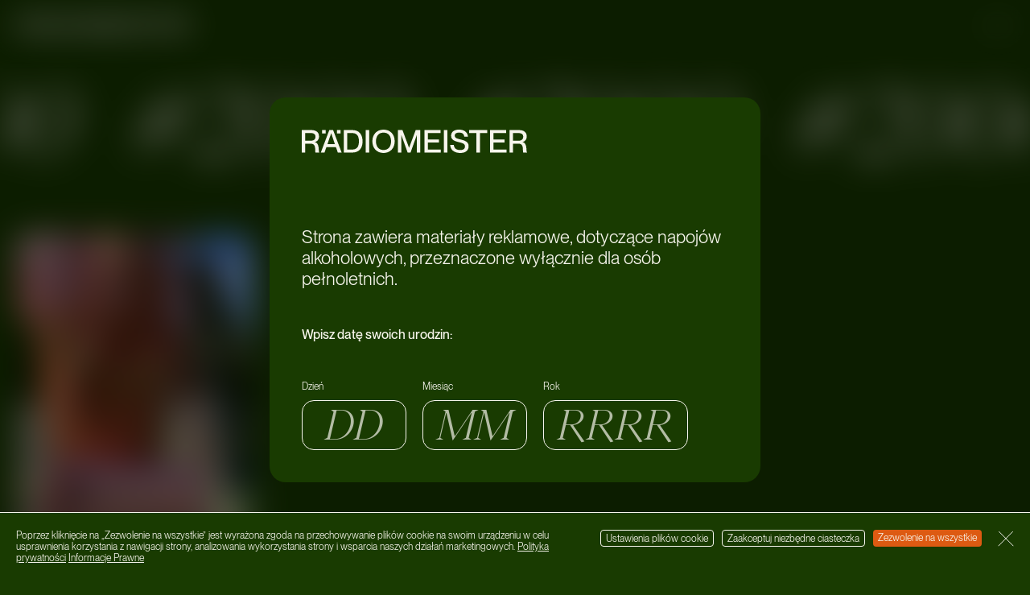

--- FILE ---
content_type: text/html; charset=UTF-8
request_url: https://radiomeister.pl/tag/2000/
body_size: 14677
content:

<!doctype html>
<html lang="pl-PL">

<head>
	<meta charset="UTF-8">

	<title data-head-title>2000 Archives - Radiomeister</title>
	<meta name="Copyright" content="Copyright &copy; Radiomeister 2026. All Rights Reserved.">
	<meta name="viewport" content="width=device-width, initial-scale=1">
	<link rel="profile" href="http://gmpg.org/xfn/11" />

	<meta name='robots' content='index, follow, max-image-preview:large, max-snippet:-1, max-video-preview:-1' />

	<!-- This site is optimized with the Yoast SEO plugin v22.7 - https://yoast.com/wordpress/plugins/seo/ -->
	<link rel="canonical" href="https://radiomeister.pl/tag/2000/" />
	<meta property="og:locale" content="pl_PL" />
	<meta property="og:type" content="article" />
	<meta property="og:title" content="2000 Archives - Radiomeister" />
	<meta property="og:url" content="https://radiomeister.pl/tag/2000/" />
	<meta property="og:site_name" content="Radiomeister" />
	<meta property="og:image" content="https://radiomeister.pl/app/uploads/2022/07/frame-2.jpg" />
	<meta property="og:image:width" content="1080" />
	<meta property="og:image:height" content="1080" />
	<meta property="og:image:type" content="image/jpeg" />
	<meta name="twitter:card" content="summary_large_image" />
	<script type="application/ld+json" class="yoast-schema-graph">{"@context":"https://schema.org","@graph":[{"@type":"CollectionPage","@id":"https://radiomeister.pl/tag/2000/","url":"https://radiomeister.pl/tag/2000/","name":"2000 Archives - Radiomeister","isPartOf":{"@id":"https://radiomeister.pl/#website"},"primaryImageOfPage":{"@id":"https://radiomeister.pl/tag/2000/#primaryimage"},"image":{"@id":"https://radiomeister.pl/tag/2000/#primaryimage"},"thumbnailUrl":"https://radiomeister.pl/app/uploads/2022/06/m-e1655114210882.jpg","breadcrumb":{"@id":"https://radiomeister.pl/tag/2000/#breadcrumb"},"inLanguage":"pl-PL"},{"@type":"ImageObject","inLanguage":"pl-PL","@id":"https://radiomeister.pl/tag/2000/#primaryimage","url":"https://radiomeister.pl/app/uploads/2022/06/m-e1655114210882.jpg","contentUrl":"https://radiomeister.pl/app/uploads/2022/06/m-e1655114210882.jpg","width":1123,"height":1389},{"@type":"BreadcrumbList","@id":"https://radiomeister.pl/tag/2000/#breadcrumb","itemListElement":[{"@type":"ListItem","position":1,"name":"Home","item":"https://radiomeister.pl/"},{"@type":"ListItem","position":2,"name":"2000"}]},{"@type":"WebSite","@id":"https://radiomeister.pl/#website","url":"https://radiomeister.pl/","name":"Radiomeister","description":"","potentialAction":[{"@type":"SearchAction","target":{"@type":"EntryPoint","urlTemplate":"https://radiomeister.pl/?s={search_term_string}"},"query-input":"required name=search_term_string"}],"inLanguage":"pl-PL"}]}</script>
	<!-- / Yoast SEO plugin. -->


<script type='application/javascript'  id='pys-version-script'>console.log('PixelYourSite Free version 9.6.0');</script>
<link rel="alternate" type="application/rss+xml" title="Radiomeister &raquo; Feed" href="https://radiomeister.pl/feed/" />
<link rel="alternate" type="application/rss+xml" title="Radiomeister &raquo; Comments Feed" href="https://radiomeister.pl/comments/feed/" />
<link rel="alternate" type="application/rss+xml" title="Radiomeister &raquo; 2000 Tag Feed" href="https://radiomeister.pl/tag/2000/feed/" />
<style id='wp-img-auto-sizes-contain-inline-css' type='text/css'>
img:is([sizes=auto i],[sizes^="auto," i]){contain-intrinsic-size:3000px 1500px}
/*# sourceURL=wp-img-auto-sizes-contain-inline-css */
</style>
<style id='wp-emoji-styles-inline-css' type='text/css'>

	img.wp-smiley, img.emoji {
		display: inline !important;
		border: none !important;
		box-shadow: none !important;
		height: 1em !important;
		width: 1em !important;
		margin: 0 0.07em !important;
		vertical-align: -0.1em !important;
		background: none !important;
		padding: 0 !important;
	}
/*# sourceURL=wp-emoji-styles-inline-css */
</style>
<style id='wp-block-library-inline-css' type='text/css'>
:root{--wp-block-synced-color:#7a00df;--wp-block-synced-color--rgb:122,0,223;--wp-bound-block-color:var(--wp-block-synced-color);--wp-editor-canvas-background:#ddd;--wp-admin-theme-color:#007cba;--wp-admin-theme-color--rgb:0,124,186;--wp-admin-theme-color-darker-10:#006ba1;--wp-admin-theme-color-darker-10--rgb:0,107,160.5;--wp-admin-theme-color-darker-20:#005a87;--wp-admin-theme-color-darker-20--rgb:0,90,135;--wp-admin-border-width-focus:2px}@media (min-resolution:192dpi){:root{--wp-admin-border-width-focus:1.5px}}.wp-element-button{cursor:pointer}:root .has-very-light-gray-background-color{background-color:#eee}:root .has-very-dark-gray-background-color{background-color:#313131}:root .has-very-light-gray-color{color:#eee}:root .has-very-dark-gray-color{color:#313131}:root .has-vivid-green-cyan-to-vivid-cyan-blue-gradient-background{background:linear-gradient(135deg,#00d084,#0693e3)}:root .has-purple-crush-gradient-background{background:linear-gradient(135deg,#34e2e4,#4721fb 50%,#ab1dfe)}:root .has-hazy-dawn-gradient-background{background:linear-gradient(135deg,#faaca8,#dad0ec)}:root .has-subdued-olive-gradient-background{background:linear-gradient(135deg,#fafae1,#67a671)}:root .has-atomic-cream-gradient-background{background:linear-gradient(135deg,#fdd79a,#004a59)}:root .has-nightshade-gradient-background{background:linear-gradient(135deg,#330968,#31cdcf)}:root .has-midnight-gradient-background{background:linear-gradient(135deg,#020381,#2874fc)}:root{--wp--preset--font-size--normal:16px;--wp--preset--font-size--huge:42px}.has-regular-font-size{font-size:1em}.has-larger-font-size{font-size:2.625em}.has-normal-font-size{font-size:var(--wp--preset--font-size--normal)}.has-huge-font-size{font-size:var(--wp--preset--font-size--huge)}.has-text-align-center{text-align:center}.has-text-align-left{text-align:left}.has-text-align-right{text-align:right}.has-fit-text{white-space:nowrap!important}#end-resizable-editor-section{display:none}.aligncenter{clear:both}.items-justified-left{justify-content:flex-start}.items-justified-center{justify-content:center}.items-justified-right{justify-content:flex-end}.items-justified-space-between{justify-content:space-between}.screen-reader-text{border:0;clip-path:inset(50%);height:1px;margin:-1px;overflow:hidden;padding:0;position:absolute;width:1px;word-wrap:normal!important}.screen-reader-text:focus{background-color:#ddd;clip-path:none;color:#444;display:block;font-size:1em;height:auto;left:5px;line-height:normal;padding:15px 23px 14px;text-decoration:none;top:5px;width:auto;z-index:100000}html :where(.has-border-color){border-style:solid}html :where([style*=border-top-color]){border-top-style:solid}html :where([style*=border-right-color]){border-right-style:solid}html :where([style*=border-bottom-color]){border-bottom-style:solid}html :where([style*=border-left-color]){border-left-style:solid}html :where([style*=border-width]){border-style:solid}html :where([style*=border-top-width]){border-top-style:solid}html :where([style*=border-right-width]){border-right-style:solid}html :where([style*=border-bottom-width]){border-bottom-style:solid}html :where([style*=border-left-width]){border-left-style:solid}html :where(img[class*=wp-image-]){height:auto;max-width:100%}:where(figure){margin:0 0 1em}html :where(.is-position-sticky){--wp-admin--admin-bar--position-offset:var(--wp-admin--admin-bar--height,0px)}@media screen and (max-width:600px){html :where(.is-position-sticky){--wp-admin--admin-bar--position-offset:0px}}

/*# sourceURL=wp-block-library-inline-css */
</style><style id='global-styles-inline-css' type='text/css'>
:root{--wp--preset--aspect-ratio--square: 1;--wp--preset--aspect-ratio--4-3: 4/3;--wp--preset--aspect-ratio--3-4: 3/4;--wp--preset--aspect-ratio--3-2: 3/2;--wp--preset--aspect-ratio--2-3: 2/3;--wp--preset--aspect-ratio--16-9: 16/9;--wp--preset--aspect-ratio--9-16: 9/16;--wp--preset--color--black: #000000;--wp--preset--color--cyan-bluish-gray: #abb8c3;--wp--preset--color--white: #ffffff;--wp--preset--color--pale-pink: #f78da7;--wp--preset--color--vivid-red: #cf2e2e;--wp--preset--color--luminous-vivid-orange: #ff6900;--wp--preset--color--luminous-vivid-amber: #fcb900;--wp--preset--color--light-green-cyan: #7bdcb5;--wp--preset--color--vivid-green-cyan: #00d084;--wp--preset--color--pale-cyan-blue: #8ed1fc;--wp--preset--color--vivid-cyan-blue: #0693e3;--wp--preset--color--vivid-purple: #9b51e0;--wp--preset--gradient--vivid-cyan-blue-to-vivid-purple: linear-gradient(135deg,rgb(6,147,227) 0%,rgb(155,81,224) 100%);--wp--preset--gradient--light-green-cyan-to-vivid-green-cyan: linear-gradient(135deg,rgb(122,220,180) 0%,rgb(0,208,130) 100%);--wp--preset--gradient--luminous-vivid-amber-to-luminous-vivid-orange: linear-gradient(135deg,rgb(252,185,0) 0%,rgb(255,105,0) 100%);--wp--preset--gradient--luminous-vivid-orange-to-vivid-red: linear-gradient(135deg,rgb(255,105,0) 0%,rgb(207,46,46) 100%);--wp--preset--gradient--very-light-gray-to-cyan-bluish-gray: linear-gradient(135deg,rgb(238,238,238) 0%,rgb(169,184,195) 100%);--wp--preset--gradient--cool-to-warm-spectrum: linear-gradient(135deg,rgb(74,234,220) 0%,rgb(151,120,209) 20%,rgb(207,42,186) 40%,rgb(238,44,130) 60%,rgb(251,105,98) 80%,rgb(254,248,76) 100%);--wp--preset--gradient--blush-light-purple: linear-gradient(135deg,rgb(255,206,236) 0%,rgb(152,150,240) 100%);--wp--preset--gradient--blush-bordeaux: linear-gradient(135deg,rgb(254,205,165) 0%,rgb(254,45,45) 50%,rgb(107,0,62) 100%);--wp--preset--gradient--luminous-dusk: linear-gradient(135deg,rgb(255,203,112) 0%,rgb(199,81,192) 50%,rgb(65,88,208) 100%);--wp--preset--gradient--pale-ocean: linear-gradient(135deg,rgb(255,245,203) 0%,rgb(182,227,212) 50%,rgb(51,167,181) 100%);--wp--preset--gradient--electric-grass: linear-gradient(135deg,rgb(202,248,128) 0%,rgb(113,206,126) 100%);--wp--preset--gradient--midnight: linear-gradient(135deg,rgb(2,3,129) 0%,rgb(40,116,252) 100%);--wp--preset--font-size--small: 13px;--wp--preset--font-size--medium: 20px;--wp--preset--font-size--large: 36px;--wp--preset--font-size--x-large: 42px;--wp--preset--spacing--20: 0.44rem;--wp--preset--spacing--30: 0.67rem;--wp--preset--spacing--40: 1rem;--wp--preset--spacing--50: 1.5rem;--wp--preset--spacing--60: 2.25rem;--wp--preset--spacing--70: 3.38rem;--wp--preset--spacing--80: 5.06rem;--wp--preset--shadow--natural: 6px 6px 9px rgba(0, 0, 0, 0.2);--wp--preset--shadow--deep: 12px 12px 50px rgba(0, 0, 0, 0.4);--wp--preset--shadow--sharp: 6px 6px 0px rgba(0, 0, 0, 0.2);--wp--preset--shadow--outlined: 6px 6px 0px -3px rgb(255, 255, 255), 6px 6px rgb(0, 0, 0);--wp--preset--shadow--crisp: 6px 6px 0px rgb(0, 0, 0);}:where(.is-layout-flex){gap: 0.5em;}:where(.is-layout-grid){gap: 0.5em;}body .is-layout-flex{display: flex;}.is-layout-flex{flex-wrap: wrap;align-items: center;}.is-layout-flex > :is(*, div){margin: 0;}body .is-layout-grid{display: grid;}.is-layout-grid > :is(*, div){margin: 0;}:where(.wp-block-columns.is-layout-flex){gap: 2em;}:where(.wp-block-columns.is-layout-grid){gap: 2em;}:where(.wp-block-post-template.is-layout-flex){gap: 1.25em;}:where(.wp-block-post-template.is-layout-grid){gap: 1.25em;}.has-black-color{color: var(--wp--preset--color--black) !important;}.has-cyan-bluish-gray-color{color: var(--wp--preset--color--cyan-bluish-gray) !important;}.has-white-color{color: var(--wp--preset--color--white) !important;}.has-pale-pink-color{color: var(--wp--preset--color--pale-pink) !important;}.has-vivid-red-color{color: var(--wp--preset--color--vivid-red) !important;}.has-luminous-vivid-orange-color{color: var(--wp--preset--color--luminous-vivid-orange) !important;}.has-luminous-vivid-amber-color{color: var(--wp--preset--color--luminous-vivid-amber) !important;}.has-light-green-cyan-color{color: var(--wp--preset--color--light-green-cyan) !important;}.has-vivid-green-cyan-color{color: var(--wp--preset--color--vivid-green-cyan) !important;}.has-pale-cyan-blue-color{color: var(--wp--preset--color--pale-cyan-blue) !important;}.has-vivid-cyan-blue-color{color: var(--wp--preset--color--vivid-cyan-blue) !important;}.has-vivid-purple-color{color: var(--wp--preset--color--vivid-purple) !important;}.has-black-background-color{background-color: var(--wp--preset--color--black) !important;}.has-cyan-bluish-gray-background-color{background-color: var(--wp--preset--color--cyan-bluish-gray) !important;}.has-white-background-color{background-color: var(--wp--preset--color--white) !important;}.has-pale-pink-background-color{background-color: var(--wp--preset--color--pale-pink) !important;}.has-vivid-red-background-color{background-color: var(--wp--preset--color--vivid-red) !important;}.has-luminous-vivid-orange-background-color{background-color: var(--wp--preset--color--luminous-vivid-orange) !important;}.has-luminous-vivid-amber-background-color{background-color: var(--wp--preset--color--luminous-vivid-amber) !important;}.has-light-green-cyan-background-color{background-color: var(--wp--preset--color--light-green-cyan) !important;}.has-vivid-green-cyan-background-color{background-color: var(--wp--preset--color--vivid-green-cyan) !important;}.has-pale-cyan-blue-background-color{background-color: var(--wp--preset--color--pale-cyan-blue) !important;}.has-vivid-cyan-blue-background-color{background-color: var(--wp--preset--color--vivid-cyan-blue) !important;}.has-vivid-purple-background-color{background-color: var(--wp--preset--color--vivid-purple) !important;}.has-black-border-color{border-color: var(--wp--preset--color--black) !important;}.has-cyan-bluish-gray-border-color{border-color: var(--wp--preset--color--cyan-bluish-gray) !important;}.has-white-border-color{border-color: var(--wp--preset--color--white) !important;}.has-pale-pink-border-color{border-color: var(--wp--preset--color--pale-pink) !important;}.has-vivid-red-border-color{border-color: var(--wp--preset--color--vivid-red) !important;}.has-luminous-vivid-orange-border-color{border-color: var(--wp--preset--color--luminous-vivid-orange) !important;}.has-luminous-vivid-amber-border-color{border-color: var(--wp--preset--color--luminous-vivid-amber) !important;}.has-light-green-cyan-border-color{border-color: var(--wp--preset--color--light-green-cyan) !important;}.has-vivid-green-cyan-border-color{border-color: var(--wp--preset--color--vivid-green-cyan) !important;}.has-pale-cyan-blue-border-color{border-color: var(--wp--preset--color--pale-cyan-blue) !important;}.has-vivid-cyan-blue-border-color{border-color: var(--wp--preset--color--vivid-cyan-blue) !important;}.has-vivid-purple-border-color{border-color: var(--wp--preset--color--vivid-purple) !important;}.has-vivid-cyan-blue-to-vivid-purple-gradient-background{background: var(--wp--preset--gradient--vivid-cyan-blue-to-vivid-purple) !important;}.has-light-green-cyan-to-vivid-green-cyan-gradient-background{background: var(--wp--preset--gradient--light-green-cyan-to-vivid-green-cyan) !important;}.has-luminous-vivid-amber-to-luminous-vivid-orange-gradient-background{background: var(--wp--preset--gradient--luminous-vivid-amber-to-luminous-vivid-orange) !important;}.has-luminous-vivid-orange-to-vivid-red-gradient-background{background: var(--wp--preset--gradient--luminous-vivid-orange-to-vivid-red) !important;}.has-very-light-gray-to-cyan-bluish-gray-gradient-background{background: var(--wp--preset--gradient--very-light-gray-to-cyan-bluish-gray) !important;}.has-cool-to-warm-spectrum-gradient-background{background: var(--wp--preset--gradient--cool-to-warm-spectrum) !important;}.has-blush-light-purple-gradient-background{background: var(--wp--preset--gradient--blush-light-purple) !important;}.has-blush-bordeaux-gradient-background{background: var(--wp--preset--gradient--blush-bordeaux) !important;}.has-luminous-dusk-gradient-background{background: var(--wp--preset--gradient--luminous-dusk) !important;}.has-pale-ocean-gradient-background{background: var(--wp--preset--gradient--pale-ocean) !important;}.has-electric-grass-gradient-background{background: var(--wp--preset--gradient--electric-grass) !important;}.has-midnight-gradient-background{background: var(--wp--preset--gradient--midnight) !important;}.has-small-font-size{font-size: var(--wp--preset--font-size--small) !important;}.has-medium-font-size{font-size: var(--wp--preset--font-size--medium) !important;}.has-large-font-size{font-size: var(--wp--preset--font-size--large) !important;}.has-x-large-font-size{font-size: var(--wp--preset--font-size--x-large) !important;}
/*# sourceURL=global-styles-inline-css */
</style>

<style id='classic-theme-styles-inline-css' type='text/css'>
/*! This file is auto-generated */
.wp-block-button__link{color:#fff;background-color:#32373c;border-radius:9999px;box-shadow:none;text-decoration:none;padding:calc(.667em + 2px) calc(1.333em + 2px);font-size:1.125em}.wp-block-file__button{background:#32373c;color:#fff;text-decoration:none}
/*# sourceURL=/wp-includes/css/classic-themes.min.css */
</style>
<link rel='stylesheet' id='screen-css' href='https://radiomeister.pl/app/themes/radiomeister/_/css/main.css?ver=1722253255' type='text/css' media='all' />
<script type="text/javascript" src="https://radiomeister.pl/wp/wp-includes/js/jquery/jquery.min.js?ver=3.7.1" id="jquery-core-js"></script>
<script type="text/javascript" src="https://radiomeister.pl/wp/wp-includes/js/jquery/jquery-migrate.min.js?ver=3.4.1" id="jquery-migrate-js"></script>
<script type="text/javascript" src="https://radiomeister.pl/app/plugins/pixelyoursite/dist/scripts/jquery.bind-first-0.2.3.min.js?ver=6.9" id="jquery-bind-first-js"></script>
<script type="text/javascript" src="https://radiomeister.pl/app/plugins/pixelyoursite/dist/scripts/js.cookie-2.1.3.min.js?ver=2.1.3" id="js-cookie-pys-js"></script>
<script type="text/javascript" id="pys-js-extra">
/* <![CDATA[ */
var pysOptions = {"staticEvents":[],"dynamicEvents":[],"triggerEvents":[],"triggerEventTypes":[],"debug":"","siteUrl":"https://radiomeister.pl/wp","ajaxUrl":"https://radiomeister.pl/wp/wp-admin/admin-ajax.php","ajax_event":"fa02024c68","enable_remove_download_url_param":"1","cookie_duration":"7","last_visit_duration":"60","enable_success_send_form":"","ajaxForServerEvent":"1","send_external_id":"1","external_id_expire":"180","google_consent_mode":"1","gdpr":{"ajax_enabled":false,"all_disabled_by_api":false,"facebook_disabled_by_api":false,"analytics_disabled_by_api":false,"google_ads_disabled_by_api":false,"pinterest_disabled_by_api":false,"bing_disabled_by_api":false,"externalID_disabled_by_api":false,"facebook_prior_consent_enabled":true,"analytics_prior_consent_enabled":true,"google_ads_prior_consent_enabled":null,"pinterest_prior_consent_enabled":true,"bing_prior_consent_enabled":true,"cookiebot_integration_enabled":false,"cookiebot_facebook_consent_category":"marketing","cookiebot_analytics_consent_category":"statistics","cookiebot_tiktok_consent_category":"marketing","cookiebot_google_ads_consent_category":null,"cookiebot_pinterest_consent_category":"marketing","cookiebot_bing_consent_category":"marketing","consent_magic_integration_enabled":false,"real_cookie_banner_integration_enabled":false,"cookie_notice_integration_enabled":false,"cookie_law_info_integration_enabled":false,"analytics_storage":{"enabled":true,"value":"granted","filter":false},"ad_storage":{"enabled":true,"value":"granted","filter":false},"ad_user_data":{"enabled":true,"value":"granted","filter":false},"ad_personalization":{"enabled":true,"value":"granted","filter":false}},"cookie":{"disabled_all_cookie":false,"disabled_start_session_cookie":false,"disabled_advanced_form_data_cookie":false,"disabled_landing_page_cookie":false,"disabled_first_visit_cookie":false,"disabled_trafficsource_cookie":false,"disabled_utmTerms_cookie":false,"disabled_utmId_cookie":false},"tracking_analytics":{"TrafficSource":"direct","TrafficLanding":"undefined","TrafficUtms":[],"TrafficUtmsId":[]},"woo":{"enabled":false},"edd":{"enabled":false}};
//# sourceURL=pys-js-extra
/* ]]> */
</script>
<script type="text/javascript" src="https://radiomeister.pl/app/plugins/pixelyoursite/dist/scripts/public.js?ver=9.6.0" id="pys-js"></script>
<link rel="https://api.w.org/" href="https://radiomeister.pl/wp-json/" /><link rel="alternate" title="JSON" type="application/json" href="https://radiomeister.pl/wp-json/wp/v2/tags/267" /><link rel="EditURI" type="application/rsd+xml" title="RSD" href="https://radiomeister.pl/wp/xmlrpc.php?rsd" />
<meta name="generator" content="WordPress 6.9" />
<meta name="facebook-domain-verification" content="4mi1pjgdlgjrgav9mm5ggqvzciy0if" /><link rel="shortcut icon" href="https://radiomeister.pl/app/themes/radiomeister/favicon.png" data-favicon />
<!-- Meta Pixel Code -->
<script type='text/javascript'>
!function(f,b,e,v,n,t,s){if(f.fbq)return;n=f.fbq=function(){n.callMethod?
n.callMethod.apply(n,arguments):n.queue.push(arguments)};if(!f._fbq)f._fbq=n;
n.push=n;n.loaded=!0;n.version='2.0';n.queue=[];t=b.createElement(e);t.async=!0;
t.src=v;s=b.getElementsByTagName(e)[0];s.parentNode.insertBefore(t,s)}(window,
document,'script','https://connect.facebook.net/en_US/fbevents.js?v=next');
</script>
<!-- End Meta Pixel Code -->

      <script type='text/javascript'>
        var url = window.location.origin + '?ob=open-bridge';
        fbq('set', 'openbridge', '1496019893879687', url);
      </script>
    <script type='text/javascript'>fbq('init', '1496019893879687', {}, {
    "agent": "wordpress-6.9-3.0.16"
})</script><script type='text/javascript'>
    fbq('track', 'PageView', []);
  </script>
<!-- Meta Pixel Code -->
<noscript>
<img height="1" width="1" style="display:none" alt="fbpx"
src="https://www.facebook.com/tr?id=1496019893879687&ev=PageView&noscript=1" />
</noscript>
<!-- End Meta Pixel Code -->
<script type='application/javascript' id='pys-config-warning-script'>console.warn('PixelYourSite: no pixel configured.');</script>
<link rel="icon" href="https://radiomeister.pl/app/uploads/2023/05/cropped-android-chrome-512x512-1-32x32.png" sizes="32x32" />
<link rel="icon" href="https://radiomeister.pl/app/uploads/2023/05/cropped-android-chrome-512x512-1-192x192.png" sizes="192x192" />
<link rel="apple-touch-icon" href="https://radiomeister.pl/app/uploads/2023/05/cropped-android-chrome-512x512-1-180x180.png" />
<meta name="msapplication-TileImage" content="https://radiomeister.pl/app/uploads/2023/05/cropped-android-chrome-512x512-1-270x270.png" />

	<!-- Google tag (gtag.js) -->
	<script async src="https://www.googletagmanager.com/gtag/js?id=G-2NJD7TKH93"></script>
	<script>
		window.dataLayer = window.dataLayer || [];

		function gtag() {
			dataLayer.push(arguments);
		}
		gtag('js', new Date());

		gtag('config', 'G-2NJD7TKH93');
	</script>

	<script>
		if (history.scrollRestoration) {
			history.scrollRestoration = 'manual';
		}
	</script>
</head>

<body class="archive tag tag-267 wp-theme-radiomeister" data-base-href="https://radiomeister.pl/" data-home-url="https://radiomeister.pl/" data-assets-href="https://radiomeister.pl/app/themes/radiomeister/">
	
<div class="age-verify" data-validate-age>
	<div class="age-verify__dialog">
		<div class="age-verify__box">
			<span class="age-verify__logo"><svg width="216" height="23" viewBox="0 0 216 23" fill="none" xmlns="http://www.w3.org/2000/svg">
<path d="M0 22.5666H3.36321V13.8991H8.98895C14.3395 13.8991 12.2604 21.638 13.2388 22.5666H16.8466V22.3499C15.6542 21.9785 17.5193 13.249 12.4745 12.2894V12.2275C14.8593 11.6703 16.5409 9.62719 16.5409 6.81023C16.5409 2.72409 13.942 0.433378 9.11125 0.433378H0V22.5666ZM3.36321 3.37416H8.43861C11.8018 3.37416 13.1471 4.67429 13.1471 7.05787C13.1471 9.59623 11.4655 10.9583 8.37746 10.9583H3.36321V3.37416Z" fill="#F7F5EC"/>
<path d="M32.7588 17.2423L34.5627 22.5666H38.2317L30.0377 0.433378H26.3993L18.2665 22.5666H21.8131L23.617 17.2423H32.7588ZM24.5954 14.3634L28.1726 3.59085H28.2338L31.7805 14.3634H24.5954Z" fill="#F7F5EC"/>
<path d="M40.2487 22.5666H48.6261C54.6799 22.5666 58.2877 18.6353 58.2877 11.5155C58.2877 4.39569 54.6188 0.433378 48.565 0.433378H40.2487V22.5666ZM43.6119 3.37416H48.4121C53.4875 3.37416 54.8022 7.24361 54.8022 11.5155C54.8022 15.7873 53.4875 19.6258 48.4121 19.6258H43.6119V3.37416Z" fill="#F7F5EC"/>
<path d="M61.2986 0.433378V22.5666H64.6618V0.433378H61.2986Z" fill="#F7F5EC"/>
<path d="M78.3736 23C84.9166 23 89.1053 18.14 89.1053 11.4845C89.1053 4.82907 84.9166 0 78.3736 0C71.8612 0 67.6725 4.82907 67.6725 11.4845C67.6725 18.14 71.8612 23 78.3736 23ZM78.3736 20.0592C73.2371 20.0592 71.158 16.035 71.158 11.4845C71.158 6.93405 73.2371 2.94078 78.3736 2.94078C83.5407 2.94078 85.6198 6.93405 85.6198 11.4845C85.6198 16.035 83.5407 20.0592 78.3736 20.0592Z" fill="#F7F5EC"/>
<path d="M92.1122 22.5666H95.4142V5.38627H95.4754L101.499 22.5666H104.281L110.304 5.38627H110.365V22.5666H113.667V0.433378H109.234L102.905 17.8304H102.844L96.5455 0.433378H92.1122V22.5666Z" fill="#F7F5EC"/>
<path d="M120.944 9.65814V3.37416H133.052V0.433378H117.581V22.5666H133.358V19.6258H120.944V12.5989H131.554V9.65814H120.944Z" fill="#F7F5EC"/>
<path d="M136.242 0.433378V22.5666H139.606V0.433378H136.242Z" fill="#F7F5EC"/>
<path d="M151.783 9.56528C148.97 8.8533 146.646 8.32705 146.646 5.85061C146.646 3.93136 148.083 2.90982 150.805 2.90982C154.015 2.90982 155.513 4.36474 155.849 7.02692H159.365C159.029 2.56931 155.788 0 150.805 0C146.096 0 143.161 2.19785 143.161 6.03634C143.161 10.2463 146.922 11.3917 150.346 12.2894C154.321 13.3109 156.461 13.7133 156.461 16.5303C156.461 18.5424 155.36 20.0902 151.875 20.0902C147.778 20.0902 146.035 18.0781 145.79 15.1063H142.305C142.519 20.0902 146.432 23 151.966 23C157.409 23 159.977 20.1521 159.977 16.3445C159.977 11.6703 156.002 10.6487 151.783 9.56528Z" fill="#F7F5EC"/>
<path d="M167.459 22.5666H170.853V3.37416H177.916V0.433378H160.397V3.37416H167.459V22.5666Z" fill="#F7F5EC"/>
<path d="M183.855 9.65814V3.37416H195.963V0.433378H180.492V22.5666H196.269V19.6258H183.855V12.5989H194.465V9.65814H183.855Z" fill="#F7F5EC"/>
<path d="M199.153 22.5666H202.517V13.8991H208.142C213.493 13.8991 211.414 21.638 212.392 22.5666H216V22.3499C214.808 21.9785 216.673 13.249 211.628 12.2894V12.2275C214.013 11.6703 215.694 9.62719 215.694 6.81023C215.694 2.72409 213.095 0.433378 208.265 0.433378H199.153V22.5666ZM202.517 3.37416H207.592C210.955 3.37416 212.3 4.67429 212.3 7.05787C212.3 9.59623 210.619 10.9583 207.531 10.9583H202.517V3.37416Z" fill="#F7F5EC"/>
<path d="M19.44 0.469388V3.74699H22.8534V0.469388H19.44ZM33.7695 0.469388V3.74699H37.1829V0.469388H33.7695Z" fill="#F7F5EC"/>
</svg>
</span>
			<span class="age-verify__headline">Strona zawiera materiały reklamowe, dotyczące napojów alkoholowych, przeznaczone wyłącznie dla osób pełnoletnich.</span>
			<span class="age-verify__heading">Wpisz datę swoich urodzin:</span>
		</div>
		<form class="age-verify__form form">
			<div class="form__fields">
				<div class="form__group form__day">
					<label for="day" class="form__label">Dzień</label>
					<input placeholder="DD" type="text" class="form__input" name="day" id="day" maxlength="2" autocomplete="off">
					<span class="form__error">*Nieprawidłowy dzień</span>
				</div>
				<div class="form__group form__month">
					<label for="month" class="form__label">Miesiąc</label>
					<input placeholder="MM" type="text" class="form__input" name="month" id="month" maxlength="2" autocomplete="off">
					<span class="form__error">*Nieprawidłowy miesiąc</span>
				</div>
				<div class="form__group form__year">
					<label for="year" class="form__label">Rok</label>
					<input placeholder="RRRR" type="text" class="form__input" name="year" id="year" maxlength="4" autocomplete="off">
					<span class="form__error">*Nieprawidłowy rok</span>
				</div>
			</div>
		</form>
		<div class="age-verify__warning verify-warning">
			<h5 class="verify-warning__headline">Loremipsum dolor</h5>
			<div class="verify-warning__content">
				<div class="wysiwyg-content"><p>Rädiomeister to&nbsp;platforma łącząca muzykę, sztukę, modę, ekologię, szeroko rozumiany lifestyle oraz&nbsp;nocne życie. Wszystko o&nbsp;czym dzielisz się ze&nbsp;znajomymi w&nbsp;klubowych przestrzeniach, tipy od&nbsp;znajomych, ciekawostki z&nbsp;sieci oraz&nbsp;konkretne i&nbsp;rzetelne artykuły. Chcemy być hubem łączącym kreatywne osobowości i&nbsp;środowiska, także medialne. Odkrywaj z&nbsp;Nami wszystkie tajemnice nocy na&nbsp;RADIOMEISTER.PL</p>
</div>			</div>
		</div>
	</div>
</div>	<div class="cookies" role="dialog" tabindex="-1" data-base-cookies>
	<div class="cookies__content">
		<div class="wysiwyg-content"><p>Poprzez kliknięcie na&nbsp;„Zezwolenie na&nbsp;wszystkie” jest wyrażona zgoda na&nbsp;przechowywanie plików cookie na&nbsp;swoim urządzeniu w&nbsp;celu usprawnienia korzystania z&nbsp;nawigacji strony, analizowania wykorzystania strony i&nbsp;wsparcia naszych działań marketingowych. <a href="#">Polityka prywatności</a> <a href="#">Informacje Prawne</a></p>
</div>	</div>
	<div class="cookies__buttons">
					<button class="cookies__settings" type="button">
				<a href="https://www.owlsdepartment.com/" target="_blank" rel="noopener noreferrer">Ustawienia plików cookie</a>
			</button>
				<button class="cookies__button" type="button">Zaakceptuj niezbędne ciasteczka</button>
		<button class="cookies__button cookies__button--main" type="button">Zezwolenie na wszystkie</button>
		<button class="cookies__button cookies__button--close" type="button">
			<span class="visually-hidden">Zamknij</span>
			<svg width="22" height="21" viewBox="0 0 22 21" fill="none" xmlns="http://www.w3.org/2000/svg">
<line x1="0.5" y1="-0.5" x2="27.7843" y2="-0.5" transform="matrix(0.707106 -0.707107 0.707106 0.707107 1 21)" stroke="#F7F5EC" stroke-linecap="round"/>
<line x1="0.5" y1="-0.5" x2="27.7843" y2="-0.5" transform="matrix(-0.707106 -0.707107 -0.707106 0.707107 21 21)" stroke="#F7F5EC" stroke-linecap="round"/>
</svg>
		</button>
	</div>
</div>
	<div class="ratio-warning">
		<span class="ratio-warning__text">Please <i>rotate</i> your device</span>
	</div>

	<modal-base class="modal-gallery is-hidden" id="modal-gallery" data-modal="gallery">
	<div class="modal-gallery__inner">
		<button class="modal-gallery__close" data-modal-close>
			Zamknij			<svg width="22" height="22" viewBox="0 0 22 22" fill="none" xmlns="http://www.w3.org/2000/svg">
<path d="M14.0171 1.45264H20.5343V8.03709" stroke="#F7F5EC" stroke-linecap="round" stroke-linejoin="round"/>
<line x1="0.5" y1="-0.5" x2="8.76438" y2="-0.5" transform="matrix(-0.703467 0.710728 -0.703467 -0.710728 20.0859 1)" stroke="#F7F5EC" stroke-linecap="round"/>
<path d="M20.5537 14.415L20.5537 20.9995L14.0365 20.9995" stroke="#F7F5EC" stroke-linecap="round" stroke-linejoin="round"/>
<line x1="0.5" y1="-0.5" x2="8.76438" y2="-0.5" transform="matrix(-0.703467 -0.710728 0.703467 -0.710728 21.0015 20.5474)" stroke="#F7F5EC" stroke-linecap="round"/>
<path d="M7.98486 1.45264H1.46768V8.03709" stroke="#F7F5EC" stroke-linecap="round" stroke-linejoin="round"/>
<line x1="0.5" y1="-0.5" x2="8.76438" y2="-0.5" transform="matrix(0.703467 0.710728 0.703467 -0.710728 1.91602 1)" stroke="#F7F5EC" stroke-linecap="round"/>
<path d="M1.44775 14.415L1.44775 20.9995L7.96494 20.9995" stroke="#F7F5EC" stroke-linecap="round" stroke-linejoin="round"/>
<line x1="0.5" y1="-0.5" x2="8.76438" y2="-0.5" transform="matrix(0.703467 -0.710728 -0.703467 -0.710728 1 20.5474)" stroke="#F7F5EC" stroke-linecap="round"/>
</svg>
		</button>
		<slider-modal class="modal-gallery__slider slider modal-slider">
		</slider-modal>
	</div>
</modal-base>
	<div class="overall" id="top" data-barba="wrapper">

		<div class="ajax-wrapper template-tag" data-barba="container" data-barba-namespace="tag" data-body-class="archive tag tag-267 wp-theme-radiomeister">

			<header class="header header--is-collapsed" >
				<div class="header__container" data-in-viewport="fade">
					<h1 class="header__title visually-hidden">Radiomeister</h1>
					<div class="header__box">
						<a href="https://radiomeister.pl/" class="logo" title="Radiomeister">
							<svg width="216" height="23" viewBox="0 0 216 23" fill="none" xmlns="http://www.w3.org/2000/svg">
<path d="M0 22.5666H3.36321V13.8991H8.98895C14.3395 13.8991 12.2604 21.638 13.2388 22.5666H16.8466V22.3499C15.6542 21.9785 17.5193 13.249 12.4745 12.2894V12.2275C14.8593 11.6703 16.5409 9.62719 16.5409 6.81023C16.5409 2.72409 13.942 0.433378 9.11125 0.433378H0V22.5666ZM3.36321 3.37416H8.43861C11.8018 3.37416 13.1471 4.67429 13.1471 7.05787C13.1471 9.59623 11.4655 10.9583 8.37746 10.9583H3.36321V3.37416Z" fill="#F7F5EC"/>
<path d="M32.7588 17.2423L34.5627 22.5666H38.2317L30.0377 0.433378H26.3993L18.2665 22.5666H21.8131L23.617 17.2423H32.7588ZM24.5954 14.3634L28.1726 3.59085H28.2338L31.7805 14.3634H24.5954Z" fill="#F7F5EC"/>
<path d="M40.2487 22.5666H48.6261C54.6799 22.5666 58.2877 18.6353 58.2877 11.5155C58.2877 4.39569 54.6188 0.433378 48.565 0.433378H40.2487V22.5666ZM43.6119 3.37416H48.4121C53.4875 3.37416 54.8022 7.24361 54.8022 11.5155C54.8022 15.7873 53.4875 19.6258 48.4121 19.6258H43.6119V3.37416Z" fill="#F7F5EC"/>
<path d="M61.2986 0.433378V22.5666H64.6618V0.433378H61.2986Z" fill="#F7F5EC"/>
<path d="M78.3736 23C84.9166 23 89.1053 18.14 89.1053 11.4845C89.1053 4.82907 84.9166 0 78.3736 0C71.8612 0 67.6725 4.82907 67.6725 11.4845C67.6725 18.14 71.8612 23 78.3736 23ZM78.3736 20.0592C73.2371 20.0592 71.158 16.035 71.158 11.4845C71.158 6.93405 73.2371 2.94078 78.3736 2.94078C83.5407 2.94078 85.6198 6.93405 85.6198 11.4845C85.6198 16.035 83.5407 20.0592 78.3736 20.0592Z" fill="#F7F5EC"/>
<path d="M92.1122 22.5666H95.4142V5.38627H95.4754L101.499 22.5666H104.281L110.304 5.38627H110.365V22.5666H113.667V0.433378H109.234L102.905 17.8304H102.844L96.5455 0.433378H92.1122V22.5666Z" fill="#F7F5EC"/>
<path d="M120.944 9.65814V3.37416H133.052V0.433378H117.581V22.5666H133.358V19.6258H120.944V12.5989H131.554V9.65814H120.944Z" fill="#F7F5EC"/>
<path d="M136.242 0.433378V22.5666H139.606V0.433378H136.242Z" fill="#F7F5EC"/>
<path d="M151.783 9.56528C148.97 8.8533 146.646 8.32705 146.646 5.85061C146.646 3.93136 148.083 2.90982 150.805 2.90982C154.015 2.90982 155.513 4.36474 155.849 7.02692H159.365C159.029 2.56931 155.788 0 150.805 0C146.096 0 143.161 2.19785 143.161 6.03634C143.161 10.2463 146.922 11.3917 150.346 12.2894C154.321 13.3109 156.461 13.7133 156.461 16.5303C156.461 18.5424 155.36 20.0902 151.875 20.0902C147.778 20.0902 146.035 18.0781 145.79 15.1063H142.305C142.519 20.0902 146.432 23 151.966 23C157.409 23 159.977 20.1521 159.977 16.3445C159.977 11.6703 156.002 10.6487 151.783 9.56528Z" fill="#F7F5EC"/>
<path d="M167.459 22.5666H170.853V3.37416H177.916V0.433378H160.397V3.37416H167.459V22.5666Z" fill="#F7F5EC"/>
<path d="M183.855 9.65814V3.37416H195.963V0.433378H180.492V22.5666H196.269V19.6258H183.855V12.5989H194.465V9.65814H183.855Z" fill="#F7F5EC"/>
<path d="M199.153 22.5666H202.517V13.8991H208.142C213.493 13.8991 211.414 21.638 212.392 22.5666H216V22.3499C214.808 21.9785 216.673 13.249 211.628 12.2894V12.2275C214.013 11.6703 215.694 9.62719 215.694 6.81023C215.694 2.72409 213.095 0.433378 208.265 0.433378H199.153V22.5666ZM202.517 3.37416H207.592C210.955 3.37416 212.3 4.67429 212.3 7.05787C212.3 9.59623 210.619 10.9583 207.531 10.9583H202.517V3.37416Z" fill="#F7F5EC"/>
<path d="M19.44 0.469388V3.74699H22.8534V0.469388H19.44ZM33.7695 0.469388V3.74699H37.1829V0.469388H33.7695Z" fill="#F7F5EC"/>
</svg>
						</a>

						<button class="burger" data-nav-toggle="menu" aria-controls="menu-menu" aria-expanded="false">
							<span class="burger__line burger__line--first"></span>
							<span class="burger__line burger__line--second"></span>
							<span class="burger__line burger__line--third"></span>

							<span class="burger__label">Menu</span>
						</button>
					</div>
					<nav class="header__nav">
						<ul id="menu-nav" class="menu"><li id="menu-item-8908" class="menu-item menu-item-type-taxonomy menu-item-object-category menu-item-8908"><a href="https://radiomeister.pl/category/muzyka/" title="Muzyka" data-background="#dd5a12" style="--menu-item-background:#dd5a12">Muzyka</a></li>
<li id="menu-item-8910" class="menu-item menu-item-type-taxonomy menu-item-object-category menu-item-8910"><a href="https://radiomeister.pl/category/lifestyle/" title="Lifestyle" data-background="#b8aa86" style="--menu-item-background:#b8aa86">Lifestyle</a></li>
<li id="menu-item-8909" class="menu-item menu-item-type-taxonomy menu-item-object-category menu-item-8909"><a href="https://radiomeister.pl/category/after-dark/" title="After Dark" data-background="#85754e" style="--menu-item-background:#85754e">After Dark</a></li>
<li id="menu-item-8907" class="menu-item menu-item-type-post_type menu-item-object-page menu-item-8907"><a href="https://radiomeister.pl/wydarzenia/" title="Wydarzenia" data-background="#3e9302" style="--menu-item-background:#3e9302">Wydarzenia</a></li>
</ul>					</nav>

					<nav class="header__menu">
						<ul id="menu-menu" class="menu"><li id="menu-item-235" class="menu-item menu-item-type-taxonomy menu-item-object-category menu-item-235"><a href="https://radiomeister.pl/category/muzyka/" title="Muzyka" data-background="#dd5a12" style="--menu-item-background:#dd5a12">Muzyka</a></li>
<li id="menu-item-237" class="menu-item menu-item-type-taxonomy menu-item-object-category menu-item-237"><a href="https://radiomeister.pl/category/lifestyle/" title="Lifestyle" data-background="#b8aa86" style="--menu-item-background:#b8aa86">Lifestyle</a></li>
<li id="menu-item-236" class="menu-item menu-item-type-taxonomy menu-item-object-category menu-item-236"><a href="https://radiomeister.pl/category/after-dark/" title="After Dark" data-background="#85754e" style="--menu-item-background:#85754e">After Dark</a></li>
<li id="menu-item-307" class="menu-item menu-item-type-post_type menu-item-object-page menu-item-307"><a href="https://radiomeister.pl/wydarzenia/" title="Wydarzenia" data-background="#3e9302" style="--menu-item-background:#3e9302">Wydarzenia</a></li>
<li id="menu-item-8964" class="menu-item menu-item-type-taxonomy menu-item-object-category menu-item-8964"><a href="https://radiomeister.pl/category/artists/" title="Artists" data-background="#000" style="--menu-item-background:#000">Artists</a></li>
</ul>
												<div class="search-page search-page--modal" tabindex="-1">
							<p class="search-page__headline"></p>

							<div class="search-page__form">
							<form role="search" method="get" id="searchform" class="search-form " action="https://radiomeister.pl/" data-search-form>
	<label class="visually-hidden" for="s">Szukaj</label>
	<input type="text" value="" name="s" id="s" class="search-form__input" placeholder="Szukaj" />
	
	<button class="search-form__submit" type="submit">
		<span class="visually-hidden">Szukaj</span>
		<svg width="30" height="30" viewBox="0 0 30 30" fill="none" xmlns="http://www.w3.org/2000/svg">
<path d="M22.46 11.72C22.462 13.8426 21.8344 15.9181 20.6565 17.684C19.4787 19.4499 17.8036 20.8267 15.8431 21.6404C13.8827 22.454 11.7249 22.6679 9.64282 22.255C7.56074 21.8422 5.6479 20.821 4.14629 19.3208C2.64467 17.8206 1.62174 15.9087 1.20691 13.827C0.792081 11.7453 1.00399 9.58736 1.81582 7.62612C2.62765 5.66489 4.00294 3.9885 5.76769 2.80903C7.53245 1.62956 9.60738 1.00001 11.73 1C13.1386 0.998691 14.5337 1.275 15.8354 1.81314C17.1372 2.35129 18.3201 3.14071 19.3167 4.13628C20.3132 5.13186 21.1037 6.31406 21.643 7.61533C22.1824 8.91659 22.46 10.3114 22.46 11.72V11.72Z" stroke="#F7F5EC" stroke-linecap="round" stroke-linejoin="round"/>
<path d="M29.01 29.0001L19.32 19.3101" stroke="#F7F5EC" stroke-linecap="round" stroke-linejoin="round"/>
</svg>
	</button>

	<button class="search-form__clear" type="button">
		<span class="visually-hidden">Wyczyść</span>
		<svg width="30" height="29" viewBox="0 0 30 29" fill="none" xmlns="http://www.w3.org/2000/svg">
<line x1="1" y1="28.2929" x2="28.2929" y2="1" stroke="#F7F5EC" stroke-linecap="round"/>
<line x1="0.5" y1="-0.5" x2="39.098" y2="-0.5" transform="matrix(-0.707107 -0.707107 -0.707107 0.707107 29 29)" stroke="#F7F5EC" stroke-linecap="round"/>
</svg>
	</button>
</form>							</div>
						</div>
											</nav>
				</div>
			</header>

			<main class="main-container">
<section class="section section--category section-category">
			
					<div class="marquee-container" data-in-viewport="fade">
				<marquee-text class="marquee-text">
					#2000				</marquee-text>
			</div>
			<div class="section-category__posts category-posts">
		<ul class="category-posts__list" data-posts-list data-max-page="1">
													<li class="category-posts__row"><ul class="category-posts__inner">					
	<li	class="post-card category-posts__post post-card--absolute" 		data-in-viewport="bottom"	>
	
	<div class="post-card__inner">
		<div class="post-card__container">

			
			<a class="post-card__link" href="https://radiomeister.pl/wielki-powrot-diesla-generacja-z-obudzila-do-zycia-jeansowego-giganta/">
					<figure class="post-card__figure " style="padding-bottom:123.68655387355%" >
							<picture>
						<source media="(max-width: 767px)" data-srcset="https://radiomeister.pl/app/uploads/2022/06/m-e1655114210882-768x950.jpg">
						<source media="(max-width: 1023px)" data-srcset="https://radiomeister.pl/app/uploads/2022/06/m-e1655114210882-828x1024.jpg">
						<img class="post-card__image  lazy" data-src="https://radiomeister.pl/app/uploads/2022/06/m-e1655114210882.jpg" alt="" width="1123" height="1389" data-lazy-load>
					</picture>
					</figure>

			</a>
					</div>
		<div class="post-card__heading">
			<a class="post-card__link" href="https://radiomeister.pl/wielki-powrot-diesla-generacja-z-obudzila-do-zycia-jeansowego-giganta/">
				<h5				class="post-card__title"><i>Wielki powrót Diesla</i> &#8211; generacja Z obudziła do życia jeansowego giganta				</h5>			</a>
			
	<span class="post-card__info post-info">
		<a class="post-info__category" href="https://radiomeister.pl/category/lifestyle/" style="background-color:#b8aa86">
			Lifestyle		</a>
													<a class="post-info__tag" href="https://radiomeister.pl/tag/2000/">#2000</a>
											<a class="post-info__tag" href="https://radiomeister.pl/tag/diesel/">#diesel</a>
											<a class="post-info__tag" href="https://radiomeister.pl/tag/glenn-martens/">#Glenn Martens</a>
											<a class="post-info__tag" href="https://radiomeister.pl/tag/hey-siri/">#Hey Siri</a>
											<a class="post-info__tag" href="https://radiomeister.pl/tag/moda/">#moda</a>
						</span>

		</div>
		
	
	
		<div class="post-card__share-link share-link share-link--double">
			<div class="share-link__button">
				<div class="share-link__box">
					<span class="share-link__label visually-hidden">Udostępnij</span>
					<svg width="22" height="22" viewBox="0 0 22 22" fill="none" xmlns="http://www.w3.org/2000/svg">
<path d="M21.0034 1.00049L1.00342 7.00049L10.2134 11.7905M21.0034 1.00049L15.0034 21.0005L10.2134 11.7905M21.0034 1.00049L10.2134 11.7905" stroke="#F7F5EC" stroke-linecap="round" stroke-linejoin="round"/>
</svg>
				</div>
				<div class="share-link__links">
											<button class="share-link__item share-link__item--facebook" data-href="https://www.facebook.com/sharer/sharer.php?u=https://radiomeister.pl/wielki-powrot-diesla-generacja-z-obudzila-do-zycia-jeansowego-giganta/" data-share-media="facebook">
							<svg width="21" height="21" viewBox="0 0 21 21" fill="none" xmlns="http://www.w3.org/2000/svg">
<path d="M20.0025 11.0605C20.0025 5.50305 15.525 0.998047 10.0025 0.998047C4.4775 0.999297 0 5.50305 0 11.0618C0 16.083 3.6575 20.2455 8.4375 21.0005V13.9693H5.9V11.0618H8.44V8.84305C8.44 6.3218 9.93375 4.9293 12.2175 4.9293C13.3125 4.9293 14.4563 5.12555 14.4563 5.12555V7.60055H13.195C11.9538 7.60055 11.5663 8.3768 11.5663 9.17305V11.0605H14.3388L13.8963 13.968H11.565V20.9993C16.345 20.2443 20.0025 16.0818 20.0025 11.0605Z" fill="#F7F5EC"/>
</svg>
							<span class="visually-hidden">Udostępnij na Facebooku</span>
						</button>
											<button class="share-link__item share-link__item--twitter" data-href="https://twitter.com/share?url=https://radiomeister.pl/wielki-powrot-diesla-generacja-z-obudzila-do-zycia-jeansowego-giganta/" data-share-media="twitter">
							<svg width="20" height="20" viewBox="0 0 20 20" fill="none" xmlns="http://www.w3.org/2000/svg">
<path d="M10 0.400391C4.69802 0.400391 0.400024 4.69839 0.400024 10.0004C0.400024 15.3024 4.69802 19.6004 10 19.6004C15.302 19.6004 19.6 15.3024 19.6 10.0004C19.6 4.69839 15.302 0.400391 10 0.400391ZM13.905 8.26439C13.909 8.34639 13.91 8.42839 13.91 8.50839C13.91 11.0084 12.009 13.8894 8.53102 13.8894C7.50332 13.8911 6.49699 13.5959 5.63302 13.0394C5.78002 13.0574 5.93102 13.0644 6.08402 13.0644C6.97002 13.0644 7.78502 12.7634 8.43202 12.2554C8.03774 12.2476 7.6557 12.1171 7.33914 11.8819C7.02258 11.6467 6.78727 11.3186 6.66602 10.9434C6.94918 10.9972 7.24087 10.9859 7.51902 10.9104C7.09107 10.8239 6.70622 10.592 6.42973 10.2541C6.15324 9.91614 6.00213 9.493 6.00202 9.05639V9.03339C6.25702 9.17439 6.54902 9.26039 6.85902 9.27039C6.45782 9.00332 6.17381 8.59306 6.06507 8.12352C5.95633 7.65399 6.03108 7.16064 6.27402 6.74439C6.74898 7.32839 7.34128 7.80614 8.01259 8.1467C8.6839 8.48726 9.41925 8.68305 10.171 8.72139C10.0754 8.3157 10.1166 7.8898 10.288 7.5099C10.4595 7.12999 10.7516 6.81738 11.1191 6.62065C11.4865 6.42393 11.9087 6.35411 12.3199 6.42206C12.7311 6.49001 13.1084 6.69192 13.393 6.99639C13.8162 6.91267 14.222 6.75745 14.593 6.53739C14.452 6.97553 14.1567 7.34757 13.762 7.58439C14.1369 7.53924 14.5029 7.43847 14.848 7.28539C14.5945 7.66529 14.2752 7.99683 13.905 8.26439V8.26439Z" fill="#F7F5EC"/>
</svg>
							<span class="visually-hidden">Udostępnij na Twitterze</span>
						</button>
									</div>
			</div>
		</div>

	
	</div>
	</li>					</ul>
			</div>
</section>

			</main>

			<footer class="footer" data-toggle-accordions>
				<div class="footer__container">
					<span class="footer__logo" data-in-viewport="bottom">
						<a href="https://radiomeister.pl/" title="Radiomeister">
							<svg width="216" height="23" viewBox="0 0 216 23" fill="none" xmlns="http://www.w3.org/2000/svg">
<path d="M0 22.5666H3.36321V13.8991H8.98895C14.3395 13.8991 12.2604 21.638 13.2388 22.5666H16.8466V22.3499C15.6542 21.9785 17.5193 13.249 12.4745 12.2894V12.2275C14.8593 11.6703 16.5409 9.62719 16.5409 6.81023C16.5409 2.72409 13.942 0.433378 9.11125 0.433378H0V22.5666ZM3.36321 3.37416H8.43861C11.8018 3.37416 13.1471 4.67429 13.1471 7.05787C13.1471 9.59623 11.4655 10.9583 8.37746 10.9583H3.36321V3.37416Z" fill="#F7F5EC"/>
<path d="M32.7588 17.2423L34.5627 22.5666H38.2317L30.0377 0.433378H26.3993L18.2665 22.5666H21.8131L23.617 17.2423H32.7588ZM24.5954 14.3634L28.1726 3.59085H28.2338L31.7805 14.3634H24.5954Z" fill="#F7F5EC"/>
<path d="M40.2487 22.5666H48.6261C54.6799 22.5666 58.2877 18.6353 58.2877 11.5155C58.2877 4.39569 54.6188 0.433378 48.565 0.433378H40.2487V22.5666ZM43.6119 3.37416H48.4121C53.4875 3.37416 54.8022 7.24361 54.8022 11.5155C54.8022 15.7873 53.4875 19.6258 48.4121 19.6258H43.6119V3.37416Z" fill="#F7F5EC"/>
<path d="M61.2986 0.433378V22.5666H64.6618V0.433378H61.2986Z" fill="#F7F5EC"/>
<path d="M78.3736 23C84.9166 23 89.1053 18.14 89.1053 11.4845C89.1053 4.82907 84.9166 0 78.3736 0C71.8612 0 67.6725 4.82907 67.6725 11.4845C67.6725 18.14 71.8612 23 78.3736 23ZM78.3736 20.0592C73.2371 20.0592 71.158 16.035 71.158 11.4845C71.158 6.93405 73.2371 2.94078 78.3736 2.94078C83.5407 2.94078 85.6198 6.93405 85.6198 11.4845C85.6198 16.035 83.5407 20.0592 78.3736 20.0592Z" fill="#F7F5EC"/>
<path d="M92.1122 22.5666H95.4142V5.38627H95.4754L101.499 22.5666H104.281L110.304 5.38627H110.365V22.5666H113.667V0.433378H109.234L102.905 17.8304H102.844L96.5455 0.433378H92.1122V22.5666Z" fill="#F7F5EC"/>
<path d="M120.944 9.65814V3.37416H133.052V0.433378H117.581V22.5666H133.358V19.6258H120.944V12.5989H131.554V9.65814H120.944Z" fill="#F7F5EC"/>
<path d="M136.242 0.433378V22.5666H139.606V0.433378H136.242Z" fill="#F7F5EC"/>
<path d="M151.783 9.56528C148.97 8.8533 146.646 8.32705 146.646 5.85061C146.646 3.93136 148.083 2.90982 150.805 2.90982C154.015 2.90982 155.513 4.36474 155.849 7.02692H159.365C159.029 2.56931 155.788 0 150.805 0C146.096 0 143.161 2.19785 143.161 6.03634C143.161 10.2463 146.922 11.3917 150.346 12.2894C154.321 13.3109 156.461 13.7133 156.461 16.5303C156.461 18.5424 155.36 20.0902 151.875 20.0902C147.778 20.0902 146.035 18.0781 145.79 15.1063H142.305C142.519 20.0902 146.432 23 151.966 23C157.409 23 159.977 20.1521 159.977 16.3445C159.977 11.6703 156.002 10.6487 151.783 9.56528Z" fill="#F7F5EC"/>
<path d="M167.459 22.5666H170.853V3.37416H177.916V0.433378H160.397V3.37416H167.459V22.5666Z" fill="#F7F5EC"/>
<path d="M183.855 9.65814V3.37416H195.963V0.433378H180.492V22.5666H196.269V19.6258H183.855V12.5989H194.465V9.65814H183.855Z" fill="#F7F5EC"/>
<path d="M199.153 22.5666H202.517V13.8991H208.142C213.493 13.8991 211.414 21.638 212.392 22.5666H216V22.3499C214.808 21.9785 216.673 13.249 211.628 12.2894V12.2275C214.013 11.6703 215.694 9.62719 215.694 6.81023C215.694 2.72409 213.095 0.433378 208.265 0.433378H199.153V22.5666ZM202.517 3.37416H207.592C210.955 3.37416 212.3 4.67429 212.3 7.05787C212.3 9.59623 210.619 10.9583 207.531 10.9583H202.517V3.37416Z" fill="#F7F5EC"/>
<path d="M19.44 0.469388V3.74699H22.8534V0.469388H19.44ZM33.7695 0.469388V3.74699H37.1829V0.469388H33.7695Z" fill="#F7F5EC"/>
</svg>
						</a>
					</span>
					<div class="footer__box footer__box--1" data-in-viewport="bottom" data-in-viewport-delay="1">

						
														<footer-accordion class="footer-accordion">
									<div class="footer__col footer-col footer-col--1" data-accordion-item>
										<h5 class="footer-col__heading" data-accordion-trigger>Kategorie</h5>
										<ul class="footer-col__links" data-accordion-content>
																																			<li class="footer-col__link">
													<a href="https://radiomeister.pl/category/muzyka/" target="" rel="noopener noreferrer">
														Muzyka													</a>
												</li>
																																			<li class="footer-col__link">
													<a href="https://radiomeister.pl/category/after-dark/" target="" rel="noopener noreferrer">
														After Dark													</a>
												</li>
																																			<li class="footer-col__link">
													<a href="https://radiomeister.pl/category/lifestyle/" target="" rel="noopener noreferrer">
														Lifestyle													</a>
												</li>
																																			<li class="footer-col__link">
													<a href="https://radiomeister.pl/wydarzenia/" target="" rel="noopener noreferrer">
														Wydarzenia													</a>
												</li>
																					</ul>
									</div>
								</footer-accordion>
																					<footer-accordion class="footer-accordion">
									<div class="footer__col footer-col footer-col--3" data-accordion-item>
										<h5 class="footer-col__heading" data-accordion-trigger>O nas</h5>
										<ul class="footer-col__links" data-accordion-content>
																																			<li class="footer-col__link">
													<a href="mailto:radiomeister@moolo.pl" target="" rel="noopener noreferrer">
														Kontakt													</a>
												</li>
																																			<li class="footer-col__link">
													<a href="https://moolo.pl/" target="" rel="noopener noreferrer">
														Marketing													</a>
												</li>
																																			<li class="footer-col__link">
													<a href="http://radiomeister.pl/faq/" target="" rel="noopener noreferrer">
														FAQ													</a>
												</li>
																					</ul>
									</div>
								</footer-accordion>
													

					</div>
					<div class="footer__box footer__box--2" data-in-viewport="bottom" data-in-viewport-delay="2">
																		<div class="footer__col footer-col footer-col--4">
							<h5 class="footer-col__heading">Social Media</h5>
							<ul class="footer-col__socials">
																										<li class="footer-col__social">
										<a href="https://www.facebook.com/moolodesign" target="_blank" rel="noopener noreferrer">
											<img class="lazy" data-src="https://radiomeister.pl/app/uploads/2022/05/icon-fb.svg" alt="" data-lazy-load>
										</a>
									</li>
																										<li class="footer-col__social">
										<a href="https://www.instagram.com/moolocreative/" target="_blank" rel="noopener noreferrer">
											<img class="lazy" data-src="https://radiomeister.pl/app/uploads/2022/05/icon-ig.svg" alt="" data-lazy-load>
										</a>
									</li>
														</div>
												<div class="footer__info">
							<ul class="footer__lang">
									<li class="lang-item lang-item-29 lang-item-pl current-lang lang-item-first"><a  lang="pl-PL" hreflang="pl-PL" href="https://radiomeister.pl/tag/2000/">pl</a></li>
							</ul>
							<small class="footer__copyrights">&copy; 2026 MOOLO Art&PR</small>
						</div>
					</div>
				</div>
			</footer>

			</div>
			</div>

			<!-- here goes GA etc -->
			<script type="speculationrules">
{"prefetch":[{"source":"document","where":{"and":[{"href_matches":"/*"},{"not":{"href_matches":["/wp/wp-*.php","/wp/wp-admin/*","/app/uploads/*","/app/*","/app/plugins/*","/app/themes/radiomeister/*","/*\\?(.+)"]}},{"not":{"selector_matches":"a[rel~=\"nofollow\"]"}},{"not":{"selector_matches":".no-prefetch, .no-prefetch a"}}]},"eagerness":"conservative"}]}
</script>
<script type="text/javascript">
var ajaxurl = 'https://radiomeister.pl/wp/wp-admin/admin-ajax.php';
</script>
<script type="text/javascript">
    var gmaps_key = 'AIzaSyBe26U-sNlEJYqthDv4bDI7kkySfi-n9nQ';
</script>
    <!-- Meta Pixel Event Code -->
    <script type='text/javascript'>
        document.addEventListener( 'wpcf7mailsent', function( event ) {
        if( "fb_pxl_code" in event.detail.apiResponse){
          eval(event.detail.apiResponse.fb_pxl_code);
        }
      }, false );
    </script>
    <!-- End Meta Pixel Event Code -->
    <div id='fb-pxl-ajax-code'></div><script type="text/javascript">
(function() {
				var expirationDate = new Date();
				expirationDate.setTime( expirationDate.getTime() + 31536000 * 1000 );
				document.cookie = "pll_language=pl; expires=" + expirationDate.toUTCString() + "; path=/; secure; SameSite=Lax";
			}());

</script>
<script type="text/javascript" defer="defer" src="https://radiomeister.pl/app/themes/radiomeister/_/js/dist/main.js?ver=1707754144" id="main-js"></script>
<script type="text/javascript" defer="defer" src="https://radiomeister.pl/app/themes/radiomeister/_/js/lib/modernizr.min.js?ver=1658496455" id="modernizr-js"></script>
<script id="wp-emoji-settings" type="application/json">
{"baseUrl":"https://s.w.org/images/core/emoji/17.0.2/72x72/","ext":".png","svgUrl":"https://s.w.org/images/core/emoji/17.0.2/svg/","svgExt":".svg","source":{"concatemoji":"https://radiomeister.pl/wp/wp-includes/js/wp-emoji-release.min.js?ver=6.9"}}
</script>
<script type="module">
/* <![CDATA[ */
/*! This file is auto-generated */
const a=JSON.parse(document.getElementById("wp-emoji-settings").textContent),o=(window._wpemojiSettings=a,"wpEmojiSettingsSupports"),s=["flag","emoji"];function i(e){try{var t={supportTests:e,timestamp:(new Date).valueOf()};sessionStorage.setItem(o,JSON.stringify(t))}catch(e){}}function c(e,t,n){e.clearRect(0,0,e.canvas.width,e.canvas.height),e.fillText(t,0,0);t=new Uint32Array(e.getImageData(0,0,e.canvas.width,e.canvas.height).data);e.clearRect(0,0,e.canvas.width,e.canvas.height),e.fillText(n,0,0);const a=new Uint32Array(e.getImageData(0,0,e.canvas.width,e.canvas.height).data);return t.every((e,t)=>e===a[t])}function p(e,t){e.clearRect(0,0,e.canvas.width,e.canvas.height),e.fillText(t,0,0);var n=e.getImageData(16,16,1,1);for(let e=0;e<n.data.length;e++)if(0!==n.data[e])return!1;return!0}function u(e,t,n,a){switch(t){case"flag":return n(e,"\ud83c\udff3\ufe0f\u200d\u26a7\ufe0f","\ud83c\udff3\ufe0f\u200b\u26a7\ufe0f")?!1:!n(e,"\ud83c\udde8\ud83c\uddf6","\ud83c\udde8\u200b\ud83c\uddf6")&&!n(e,"\ud83c\udff4\udb40\udc67\udb40\udc62\udb40\udc65\udb40\udc6e\udb40\udc67\udb40\udc7f","\ud83c\udff4\u200b\udb40\udc67\u200b\udb40\udc62\u200b\udb40\udc65\u200b\udb40\udc6e\u200b\udb40\udc67\u200b\udb40\udc7f");case"emoji":return!a(e,"\ud83e\u1fac8")}return!1}function f(e,t,n,a){let r;const o=(r="undefined"!=typeof WorkerGlobalScope&&self instanceof WorkerGlobalScope?new OffscreenCanvas(300,150):document.createElement("canvas")).getContext("2d",{willReadFrequently:!0}),s=(o.textBaseline="top",o.font="600 32px Arial",{});return e.forEach(e=>{s[e]=t(o,e,n,a)}),s}function r(e){var t=document.createElement("script");t.src=e,t.defer=!0,document.head.appendChild(t)}a.supports={everything:!0,everythingExceptFlag:!0},new Promise(t=>{let n=function(){try{var e=JSON.parse(sessionStorage.getItem(o));if("object"==typeof e&&"number"==typeof e.timestamp&&(new Date).valueOf()<e.timestamp+604800&&"object"==typeof e.supportTests)return e.supportTests}catch(e){}return null}();if(!n){if("undefined"!=typeof Worker&&"undefined"!=typeof OffscreenCanvas&&"undefined"!=typeof URL&&URL.createObjectURL&&"undefined"!=typeof Blob)try{var e="postMessage("+f.toString()+"("+[JSON.stringify(s),u.toString(),c.toString(),p.toString()].join(",")+"));",a=new Blob([e],{type:"text/javascript"});const r=new Worker(URL.createObjectURL(a),{name:"wpTestEmojiSupports"});return void(r.onmessage=e=>{i(n=e.data),r.terminate(),t(n)})}catch(e){}i(n=f(s,u,c,p))}t(n)}).then(e=>{for(const n in e)a.supports[n]=e[n],a.supports.everything=a.supports.everything&&a.supports[n],"flag"!==n&&(a.supports.everythingExceptFlag=a.supports.everythingExceptFlag&&a.supports[n]);var t;a.supports.everythingExceptFlag=a.supports.everythingExceptFlag&&!a.supports.flag,a.supports.everything||((t=a.source||{}).concatemoji?r(t.concatemoji):t.wpemoji&&t.twemoji&&(r(t.twemoji),r(t.wpemoji)))});
//# sourceURL=https://radiomeister.pl/wp/wp-includes/js/wp-emoji-loader.min.js
/* ]]> */
</script>

			</body>

			</html>
<!-- Dynamic page generated in 0.212 seconds. -->
<!-- Cached page generated by WP-Super-Cache on 2026-01-29 11:59:31 -->

<!-- super cache -->

--- FILE ---
content_type: application/javascript
request_url: https://radiomeister.pl/app/themes/radiomeister/_/js/dist/main.js?ver=1707754144
body_size: 171414
content:
/*! For license information please see main.js.LICENSE.txt */
!function(){var e,t={757:function(e,t,n){e.exports=n(666)},69:function(e){e.exports=function(){function e(e,t){for(var n=0;n<t.length;n++){var r=t[n];r.enumerable=r.enumerable||!1,r.configurable=!0,"value"in r&&(r.writable=!0),Object.defineProperty(e,r.key,r)}}function t(t,n,r){return n&&e(t.prototype,n),r&&e(t,r),t}function n(){return(n=Object.assign||function(e){for(var t=1;t<arguments.length;t++){var n=arguments[t];for(var r in n)Object.prototype.hasOwnProperty.call(n,r)&&(e[r]=n[r])}return e}).apply(this,arguments)}function r(e,t){e.prototype=Object.create(t.prototype),e.prototype.constructor=e,e.__proto__=t}function i(e){return(i=Object.setPrototypeOf?Object.getPrototypeOf:function(e){return e.__proto__||Object.getPrototypeOf(e)})(e)}function o(e,t){return(o=Object.setPrototypeOf||function(e,t){return e.__proto__=t,e})(e,t)}function s(e,t,n){return(s=function(){if("undefined"==typeof Reflect||!Reflect.construct)return!1;if(Reflect.construct.sham)return!1;if("function"==typeof Proxy)return!0;try{return Date.prototype.toString.call(Reflect.construct(Date,[],(function(){}))),!0}catch(e){return!1}}()?Reflect.construct:function(e,t,n){var r=[null];r.push.apply(r,t);var i=new(Function.bind.apply(e,r));return n&&o(i,n.prototype),i}).apply(null,arguments)}function a(e){var t="function"==typeof Map?new Map:void 0;return(a=function(e){if(null===e||-1===Function.toString.call(e).indexOf("[native code]"))return e;if("function"!=typeof e)throw new TypeError("Super expression must either be null or a function");if(void 0!==t){if(t.has(e))return t.get(e);t.set(e,n)}function n(){return s(e,arguments,i(this).constructor)}return n.prototype=Object.create(e.prototype,{constructor:{value:n,enumerable:!1,writable:!0,configurable:!0}}),o(n,e)})(e)}function u(e,t){try{var n=e()}catch(e){return t(e)}return n&&n.then?n.then(void 0,t):n}"undefined"!=typeof Symbol&&(Symbol.iterator||(Symbol.iterator=Symbol("Symbol.iterator"))),"undefined"!=typeof Symbol&&(Symbol.asyncIterator||(Symbol.asyncIterator=Symbol("Symbol.asyncIterator")));var c,l="2.9.7",f=function(){};!function(e){e[e.off=0]="off",e[e.error=1]="error",e[e.warning=2]="warning",e[e.info=3]="info",e[e.debug=4]="debug"}(c||(c={}));var h=c.off,p=function(){function e(e){this.t=e}e.getLevel=function(){return h},e.setLevel=function(e){return h=c[e]};var t=e.prototype;return t.error=function(){for(var e=arguments.length,t=new Array(e),n=0;n<e;n++)t[n]=arguments[n];this.i(console.error,c.error,t)},t.warn=function(){for(var e=arguments.length,t=new Array(e),n=0;n<e;n++)t[n]=arguments[n];this.i(console.warn,c.warning,t)},t.info=function(){for(var e=arguments.length,t=new Array(e),n=0;n<e;n++)t[n]=arguments[n];this.i(console.info,c.info,t)},t.debug=function(){for(var e=arguments.length,t=new Array(e),n=0;n<e;n++)t[n]=arguments[n];this.i(console.log,c.debug,t)},t.i=function(t,n,r){n<=e.getLevel()&&t.apply(console,["["+this.t+"] "].concat(r))},e}(),d=k,v=E,m=w,y=O,g=T,b="/",_=new RegExp(["(\\\\.)","(?:\\:(\\w+)(?:\\(((?:\\\\.|[^\\\\()])+)\\))?|\\(((?:\\\\.|[^\\\\()])+)\\))([+*?])?"].join("|"),"g");function w(e,t){for(var n,r=[],i=0,o=0,s="",a=t&&t.delimiter||b,u=t&&t.whitelist||void 0,c=!1;null!==(n=_.exec(e));){var l=n[0],f=n[1],h=n.index;if(s+=e.slice(o,h),o=h+l.length,f)s+=f[1],c=!0;else{var p="",d=n[2],v=n[3],m=n[4],y=n[5];if(!c&&s.length){var g=s.length-1,w=s[g];(!u||u.indexOf(w)>-1)&&(p=w,s=s.slice(0,g))}s&&(r.push(s),s="",c=!1);var E=v||m,O=p||a;r.push({name:d||i++,prefix:p,delimiter:O,optional:"?"===y||"*"===y,repeat:"+"===y||"*"===y,pattern:E?x(E):"[^"+S(O===a?O:O+a)+"]+?"})}}return(s||o<e.length)&&r.push(s+e.substr(o)),r}function E(e,t){return function(n,r){var i=e.exec(n);if(!i)return!1;for(var o=i[0],s=i.index,a={},u=r&&r.decode||decodeURIComponent,c=1;c<i.length;c++)if(void 0!==i[c]){var l=t[c-1];a[l.name]=l.repeat?i[c].split(l.delimiter).map((function(e){return u(e,l)})):u(i[c],l)}return{path:o,index:s,params:a}}}function O(e,t){for(var n=new Array(e.length),r=0;r<e.length;r++)"object"==typeof e[r]&&(n[r]=new RegExp("^(?:"+e[r].pattern+")$",P(t)));return function(t,r){for(var i="",o=r&&r.encode||encodeURIComponent,s=!r||!1!==r.validate,a=0;a<e.length;a++){var u=e[a];if("string"!=typeof u){var c,l=t?t[u.name]:void 0;if(Array.isArray(l)){if(!u.repeat)throw new TypeError('Expected "'+u.name+'" to not repeat, but got array');if(0===l.length){if(u.optional)continue;throw new TypeError('Expected "'+u.name+'" to not be empty')}for(var f=0;f<l.length;f++){if(c=o(l[f],u),s&&!n[a].test(c))throw new TypeError('Expected all "'+u.name+'" to match "'+u.pattern+'"');i+=(0===f?u.prefix:u.delimiter)+c}}else if("string"!=typeof l&&"number"!=typeof l&&"boolean"!=typeof l){if(!u.optional)throw new TypeError('Expected "'+u.name+'" to be '+(u.repeat?"an array":"a string"))}else{if(c=o(String(l),u),s&&!n[a].test(c))throw new TypeError('Expected "'+u.name+'" to match "'+u.pattern+'", but got "'+c+'"');i+=u.prefix+c}}else i+=u}return i}}function S(e){return e.replace(/([.+*?=^!:${}()[\]|/\\])/g,"\\$1")}function x(e){return e.replace(/([=!:$/()])/g,"\\$1")}function P(e){return e&&e.sensitive?"":"i"}function T(e,t,n){for(var r=(n=n||{}).strict,i=!1!==n.start,o=!1!==n.end,s=n.delimiter||b,a=[].concat(n.endsWith||[]).map(S).concat("$").join("|"),u=i?"^":"",c=0;c<e.length;c++){var l=e[c];if("string"==typeof l)u+=S(l);else{var f=l.repeat?"(?:"+l.pattern+")(?:"+S(l.delimiter)+"(?:"+l.pattern+"))*":l.pattern;t&&t.push(l),u+=l.optional?l.prefix?"(?:"+S(l.prefix)+"("+f+"))?":"("+f+")?":S(l.prefix)+"("+f+")"}}if(o)r||(u+="(?:"+S(s)+")?"),u+="$"===a?"$":"(?="+a+")";else{var h=e[e.length-1],p="string"==typeof h?h[h.length-1]===s:void 0===h;r||(u+="(?:"+S(s)+"(?="+a+"))?"),p||(u+="(?="+S(s)+"|"+a+")")}return new RegExp(u,P(n))}function k(e,t,n){return e instanceof RegExp?function(e,t){if(!t)return e;var n=e.source.match(/\((?!\?)/g);if(n)for(var r=0;r<n.length;r++)t.push({name:r,prefix:null,delimiter:null,optional:!1,repeat:!1,pattern:null});return e}(e,t):Array.isArray(e)?function(e,t,n){for(var r=[],i=0;i<e.length;i++)r.push(k(e[i],t,n).source);return new RegExp("(?:"+r.join("|")+")",P(n))}(e,t,n):function(e,t,n){return T(w(e,n),t,n)}(e,t,n)}d.match=function(e,t){var n=[];return E(k(e,n,t),n)},d.regexpToFunction=v,d.parse=m,d.compile=function(e,t){return O(w(e,t),t)},d.tokensToFunction=y,d.tokensToRegExp=g;var C={container:"container",history:"history",namespace:"namespace",prefix:"data-barba",prevent:"prevent",wrapper:"wrapper"},j=new(function(){function e(){this.o=C,this.u=new DOMParser}var t=e.prototype;return t.toString=function(e){return e.outerHTML},t.toDocument=function(e){return this.u.parseFromString(e,"text/html")},t.toElement=function(e){var t=document.createElement("div");return t.innerHTML=e,t},t.getHtml=function(e){return void 0===e&&(e=document),this.toString(e.documentElement)},t.getWrapper=function(e){return void 0===e&&(e=document),e.querySelector("["+this.o.prefix+'="'+this.o.wrapper+'"]')},t.getContainer=function(e){return void 0===e&&(e=document),e.querySelector("["+this.o.prefix+'="'+this.o.container+'"]')},t.removeContainer=function(e){document.body.contains(e)&&e.parentNode.removeChild(e)},t.addContainer=function(e,t){var n=this.getContainer();n?this.s(e,n):t.appendChild(e)},t.getNamespace=function(e){void 0===e&&(e=document);var t=e.querySelector("["+this.o.prefix+"-"+this.o.namespace+"]");return t?t.getAttribute(this.o.prefix+"-"+this.o.namespace):null},t.getHref=function(e){if(e.tagName&&"a"===e.tagName.toLowerCase()){if("string"==typeof e.href)return e.href;var t=e.getAttribute("href")||e.getAttribute("xlink:href");if(t)return this.resolveUrl(t.baseVal||t)}return null},t.resolveUrl=function(){for(var e=arguments.length,t=new Array(e),n=0;n<e;n++)t[n]=arguments[n];var r=t.length;if(0===r)throw new Error("resolveUrl requires at least one argument; got none.");var i=document.createElement("base");if(i.href=arguments[0],1===r)return i.href;var o=document.getElementsByTagName("head")[0];o.insertBefore(i,o.firstChild);for(var s,a=document.createElement("a"),u=1;u<r;u++)a.href=arguments[u],i.href=s=a.href;return o.removeChild(i),s},t.s=function(e,t){t.parentNode.insertBefore(e,t.nextSibling)},e}()),A=new(function(){function e(){this.h=[],this.v=-1}var r=e.prototype;return r.init=function(e,t){this.l="barba";var n={ns:t,scroll:{x:window.scrollX,y:window.scrollY},url:e};this.h.push(n),this.v=0;var r={from:this.l,index:0,states:[].concat(this.h)};window.history&&window.history.replaceState(r,"",e)},r.change=function(e,t,n){if(n&&n.state){var r=n.state,i=r.index;t=this.m(this.v-i),this.replace(r.states),this.v=i}else this.add(e,t);return t},r.add=function(e,t){var n=this.size,r=this.p(t),i={ns:"tmp",scroll:{x:window.scrollX,y:window.scrollY},url:e};this.h.push(i),this.v=n;var o={from:this.l,index:n,states:[].concat(this.h)};switch(r){case"push":window.history&&window.history.pushState(o,"",e);break;case"replace":window.history&&window.history.replaceState(o,"",e)}},r.update=function(e,t){var r=t||this.v,i=n({},this.get(r),{},e);this.set(r,i)},r.remove=function(e){e?this.h.splice(e,1):this.h.pop(),this.v--},r.clear=function(){this.h=[],this.v=-1},r.replace=function(e){this.h=e},r.get=function(e){return this.h[e]},r.set=function(e,t){return this.h[e]=t},r.p=function(e){var t="push",n=e,r=C.prefix+"-"+C.history;return n.hasAttribute&&n.hasAttribute(r)&&(t=n.getAttribute(r)),t},r.m=function(e){return Math.abs(e)>1?e>0?"forward":"back":0===e?"popstate":e>0?"back":"forward"},t(e,[{key:"current",get:function(){return this.h[this.v]}},{key:"state",get:function(){return this.h[this.h.length-1]}},{key:"previous",get:function(){return this.v<1?null:this.h[this.v-1]}},{key:"size",get:function(){return this.h.length}}]),e}()),L=function(e,t){try{var n=function(){if(!t.next.html)return Promise.resolve(e).then((function(e){var n=t.next;if(e){var r=j.toElement(e);n.namespace=j.getNamespace(r),n.container=j.getContainer(r),n.html=e,A.update({ns:n.namespace});var i=j.toDocument(e);document.title=i.title}}))}();return Promise.resolve(n&&n.then?n.then((function(){})):void 0)}catch(e){return Promise.reject(e)}},R=d,I={__proto__:null,update:L,nextTick:function(){return new Promise((function(e){window.requestAnimationFrame(e)}))},pathToRegexp:R},M=function(){return window.location.origin},D=function(e){return void 0===e&&(e=window.location.href),N(e).port},N=function(e){var t,n=e.match(/:\d+/);if(null===n)/^http/.test(e)&&(t=80),/^https/.test(e)&&(t=443);else{var r=n[0].substring(1);t=parseInt(r,10)}var i,o=e.replace(M(),""),s={},a=o.indexOf("#");a>=0&&(i=o.slice(a+1),o=o.slice(0,a));var u=o.indexOf("?");return u>=0&&(s=B(o.slice(u+1)),o=o.slice(0,u)),{hash:i,path:o,port:t,query:s}},B=function(e){return e.split("&").reduce((function(e,t){var n=t.split("=");return e[n[0]]=n[1],e}),{})},$=function(e){return void 0===e&&(e=window.location.href),e.replace(/(\/#.*|\/|#.*)$/,"")},z={__proto__:null,getHref:function(){return window.location.href},getOrigin:M,getPort:D,getPath:function(e){return void 0===e&&(e=window.location.href),N(e).path},parse:N,parseQuery:B,clean:$};function F(e,t,n){return void 0===t&&(t=2e3),new Promise((function(r,i){var o=new XMLHttpRequest;o.onreadystatechange=function(){if(o.readyState===XMLHttpRequest.DONE)if(200===o.status)r(o.responseText);else if(o.status){var t={status:o.status,statusText:o.statusText};n(e,t),i(t)}},o.ontimeout=function(){var r=new Error("Timeout error ["+t+"]");n(e,r),i(r)},o.onerror=function(){var t=new Error("Fetch error");n(e,t),i(t)},o.open("GET",e),o.timeout=t,o.setRequestHeader("Accept","text/html,application/xhtml+xml,application/xml"),o.setRequestHeader("x-barba","yes"),o.send()}))}var H=function(e){return!!e&&("object"==typeof e||"function"==typeof e)&&"function"==typeof e.then};function V(e,t){return void 0===t&&(t={}),function(){for(var n=arguments.length,r=new Array(n),i=0;i<n;i++)r[i]=arguments[i];var o=!1;return new Promise((function(n,i){t.async=function(){return o=!0,function(e,t){e?i(e):n(t)}};var s=e.apply(t,r);o||(H(s)?s.then(n,i):n(s))}))}}var q=new(function(e){function t(){var t;return(t=e.call(this)||this).logger=new p("@barba/core"),t.all=["ready","page","reset","currentAdded","currentRemoved","nextAdded","nextRemoved","beforeOnce","once","afterOnce","before","beforeLeave","leave","afterLeave","beforeEnter","enter","afterEnter","after"],t.registered=new Map,t.init(),t}r(t,e);var n=t.prototype;return n.init=function(){var e=this;this.registered.clear(),this.all.forEach((function(t){e[t]||(e[t]=function(n,r){e.registered.has(t)||e.registered.set(t,new Set),e.registered.get(t).add({ctx:r||{},fn:n})})}))},n.do=function(e){for(var t=this,n=arguments.length,r=new Array(n>1?n-1:0),i=1;i<n;i++)r[i-1]=arguments[i];if(this.registered.has(e)){var o=Promise.resolve();return this.registered.get(e).forEach((function(e){o=o.then((function(){return V(e.fn,e.ctx).apply(void 0,r)}))})),o.catch((function(n){t.logger.debug("Hook error ["+e+"]"),t.logger.error(n)}))}return Promise.resolve()},n.clear=function(){var e=this;this.all.forEach((function(t){delete e[t]})),this.init()},n.help=function(){this.logger.info("Available hooks: "+this.all.join(","));var e=[];this.registered.forEach((function(t,n){return e.push(n)})),this.logger.info("Registered hooks: "+e.join(","))},t}(f)),W=function(){function e(e){if(this.P=[],"boolean"==typeof e)this.g=e;else{var t=Array.isArray(e)?e:[e];this.P=t.map((function(e){return R(e)}))}}return e.prototype.checkHref=function(e){if("boolean"==typeof this.g)return this.g;var t=N(e).path;return this.P.some((function(e){return null!==e.exec(t)}))},e}(),Y=function(e){function t(t){var n;return(n=e.call(this,t)||this).k=new Map,n}r(t,e);var i=t.prototype;return i.set=function(e,t,n){return this.k.set(e,{action:n,request:t}),{action:n,request:t}},i.get=function(e){return this.k.get(e)},i.getRequest=function(e){return this.k.get(e).request},i.getAction=function(e){return this.k.get(e).action},i.has=function(e){return!this.checkHref(e)&&this.k.has(e)},i.delete=function(e){return this.k.delete(e)},i.update=function(e,t){var r=n({},this.k.get(e),{},t);return this.k.set(e,r),r},t}(W),G=function(){return!window.history.pushState},U=function(e){return!e.el||!e.href},K=function(e){var t=e.event;return t.which>1||t.metaKey||t.ctrlKey||t.shiftKey||t.altKey},X=function(e){var t=e.el;return t.hasAttribute("target")&&"_blank"===t.target},Z=function(e){var t=e.el;return void 0!==t.protocol&&window.location.protocol!==t.protocol||void 0!==t.hostname&&window.location.hostname!==t.hostname},Q=function(e){var t=e.el;return void 0!==t.port&&D()!==D(t.href)},J=function(e){var t=e.el;return t.getAttribute&&"string"==typeof t.getAttribute("download")},ee=function(e){return e.el.hasAttribute(C.prefix+"-"+C.prevent)},te=function(e){return Boolean(e.el.closest("["+C.prefix+"-"+C.prevent+'="all"]'))},ne=function(e){var t=e.href;return $(t)===$()&&D(t)===D()},re=function(e){function t(t){var n;return(n=e.call(this,t)||this).suite=[],n.tests=new Map,n.init(),n}r(t,e);var n=t.prototype;return n.init=function(){this.add("pushState",G),this.add("exists",U),this.add("newTab",K),this.add("blank",X),this.add("corsDomain",Z),this.add("corsPort",Q),this.add("download",J),this.add("preventSelf",ee),this.add("preventAll",te),this.add("sameUrl",ne,!1)},n.add=function(e,t,n){void 0===n&&(n=!0),this.tests.set(e,t),n&&this.suite.push(e)},n.run=function(e,t,n,r){return this.tests.get(e)({el:t,event:n,href:r})},n.checkLink=function(e,t,n){var r=this;return this.suite.some((function(i){return r.run(i,e,t,n)}))},t}(W),ie=function(e){function t(n,r){var i;void 0===r&&(r="Barba error");for(var o=arguments.length,s=new Array(o>2?o-2:0),a=2;a<o;a++)s[a-2]=arguments[a];return(i=e.call.apply(e,[this].concat(s))||this).error=n,i.label=r,Error.captureStackTrace&&Error.captureStackTrace(function(e){if(void 0===e)throw new ReferenceError("this hasn't been initialised - super() hasn't been called");return e}(i),t),i.name="BarbaError",i}return r(t,e),t}(a(Error)),oe=function(){function e(e){void 0===e&&(e=[]),this.logger=new p("@barba/core"),this.all=[],this.page=[],this.once=[],this.A=[{name:"namespace",type:"strings"},{name:"custom",type:"function"}],e&&(this.all=this.all.concat(e)),this.update()}var t=e.prototype;return t.add=function(e,t){switch(e){case"rule":this.A.splice(t.position||0,0,t.value);break;case"transition":default:this.all.push(t)}this.update()},t.resolve=function(e,t){var n=this;void 0===t&&(t={});var r=t.once?this.once:this.page;r=r.filter(t.self?function(e){return e.name&&"self"===e.name}:function(e){return!e.name||"self"!==e.name});var i=new Map,o=r.find((function(r){var o=!0,s={};return!(!t.self||"self"!==r.name)||(n.A.reverse().forEach((function(t){o&&(o=n.R(r,t,e,s),r.from&&r.to&&(o=n.R(r,t,e,s,"from")&&n.R(r,t,e,s,"to")),r.from&&!r.to&&(o=n.R(r,t,e,s,"from")),!r.from&&r.to&&(o=n.R(r,t,e,s,"to")))})),i.set(r,s),o)})),s=i.get(o),a=[];if(a.push(t.once?"once":"page"),t.self&&a.push("self"),s){var u,c=[o];Object.keys(s).length>0&&c.push(s),(u=this.logger).info.apply(u,["Transition found ["+a.join(",")+"]"].concat(c))}else this.logger.info("No transition found ["+a.join(",")+"]");return o},t.update=function(){var e=this;this.all=this.all.map((function(t){return e.T(t)})).sort((function(e,t){return e.priority-t.priority})).reverse().map((function(e){return delete e.priority,e})),this.page=this.all.filter((function(e){return void 0!==e.leave||void 0!==e.enter})),this.once=this.all.filter((function(e){return void 0!==e.once}))},t.R=function(e,t,n,r,i){var o=!0,s=!1,a=e,u=t.name,c=u,l=u,f=u,h=i?a[i]:a,p="to"===i?n.next:n.current;if(i?h&&h[u]:h[u]){switch(t.type){case"strings":default:var d=Array.isArray(h[c])?h[c]:[h[c]];p[c]&&-1!==d.indexOf(p[c])&&(s=!0),-1===d.indexOf(p[c])&&(o=!1);break;case"object":var v=Array.isArray(h[l])?h[l]:[h[l]];p[l]?(p[l].name&&-1!==v.indexOf(p[l].name)&&(s=!0),-1===v.indexOf(p[l].name)&&(o=!1)):o=!1;break;case"function":h[f](n)?s=!0:o=!1}s&&(i?(r[i]=r[i]||{},r[i][u]=a[i][u]):r[u]=a[u])}return o},t.O=function(e,t,n){var r=0;return(e[t]||e.from&&e.from[t]||e.to&&e.to[t])&&(r+=Math.pow(10,n),e.from&&e.from[t]&&(r+=1),e.to&&e.to[t]&&(r+=2)),r},t.T=function(e){var t=this;e.priority=0;var n=0;return this.A.forEach((function(r,i){n+=t.O(e,r.name,i+1)})),e.priority=n,e},e}(),se=function(){function e(e){void 0===e&&(e=[]),this.logger=new p("@barba/core"),this.S=!1,this.store=new oe(e)}var n=e.prototype;return n.get=function(e,t){return this.store.resolve(e,t)},n.doOnce=function(e){var t=e.data,n=e.transition;try{var r=function(){i.S=!1},i=this,o=n||{};i.S=!0;var s=u((function(){return Promise.resolve(i.j("beforeOnce",t,o)).then((function(){return Promise.resolve(i.once(t,o)).then((function(){return Promise.resolve(i.j("afterOnce",t,o)).then((function(){}))}))}))}),(function(e){i.S=!1,i.logger.debug("Transition error [before/after/once]"),i.logger.error(e)}));return Promise.resolve(s&&s.then?s.then(r):r())}catch(e){return Promise.reject(e)}},n.doPage=function(e){var t=e.data,n=e.transition,r=e.page,i=e.wrapper;try{var o=function(e){if(s)return e;a.S=!1},s=!1,a=this,c=n||{},l=!0===c.sync||!1;a.S=!0;var f=u((function(){function e(){return Promise.resolve(a.j("before",t,c)).then((function(){var e=!1;function n(n){return e?n:Promise.resolve(a.remove(t)).then((function(){return Promise.resolve(a.j("after",t,c)).then((function(){}))}))}var o=function(){if(l)return u((function(){return Promise.resolve(a.add(t,i)).then((function(){return Promise.resolve(a.j("beforeLeave",t,c)).then((function(){return Promise.resolve(a.j("beforeEnter",t,c)).then((function(){return Promise.resolve(Promise.all([a.leave(t,c),a.enter(t,c)])).then((function(){return Promise.resolve(a.j("afterLeave",t,c)).then((function(){return Promise.resolve(a.j("afterEnter",t,c)).then((function(){}))}))}))}))}))}))}),(function(e){if(a.M(e))throw new ie(e,"Transition error [sync]")}));var n=function(n){return e?n:u((function(){var e=function(){if(!1!==o)return Promise.resolve(a.add(t,i)).then((function(){return Promise.resolve(a.j("beforeEnter",t,c)).then((function(){return Promise.resolve(a.enter(t,c,o)).then((function(){return Promise.resolve(a.j("afterEnter",t,c)).then((function(){}))}))}))}))}();if(e&&e.then)return e.then((function(){}))}),(function(e){if(a.M(e))throw new ie(e,"Transition error [before/after/enter]")}))},o=!1,s=u((function(){return Promise.resolve(a.j("beforeLeave",t,c)).then((function(){return Promise.resolve(Promise.all([a.leave(t,c),L(r,t)]).then((function(e){return e[0]}))).then((function(e){return o=e,Promise.resolve(a.j("afterLeave",t,c)).then((function(){}))}))}))}),(function(e){if(a.M(e))throw new ie(e,"Transition error [before/after/leave]")}));return s&&s.then?s.then(n):n(s)}();return o&&o.then?o.then(n):n(o)}))}var n=function(){if(l)return Promise.resolve(L(r,t)).then((function(){}))}();return n&&n.then?n.then(e):e()}),(function(e){if(a.S=!1,e.name&&"BarbaError"===e.name)throw a.logger.debug(e.label),a.logger.error(e.error),e;throw a.logger.debug("Transition error [page]"),a.logger.error(e),e}));return Promise.resolve(f&&f.then?f.then(o):o(f))}catch(e){return Promise.reject(e)}},n.once=function(e,t){try{return Promise.resolve(q.do("once",e,t)).then((function(){return t.once?V(t.once,t)(e):Promise.resolve()}))}catch(e){return Promise.reject(e)}},n.leave=function(e,t){try{return Promise.resolve(q.do("leave",e,t)).then((function(){return t.leave?V(t.leave,t)(e):Promise.resolve()}))}catch(e){return Promise.reject(e)}},n.enter=function(e,t,n){try{return Promise.resolve(q.do("enter",e,t)).then((function(){return t.enter?V(t.enter,t)(e,n):Promise.resolve()}))}catch(e){return Promise.reject(e)}},n.add=function(e,t){try{return j.addContainer(e.next.container,t),q.do("nextAdded",e),Promise.resolve()}catch(e){return Promise.reject(e)}},n.remove=function(e){try{return j.removeContainer(e.current.container),q.do("currentRemoved",e),Promise.resolve()}catch(e){return Promise.reject(e)}},n.M=function(e){return e.message?!/Timeout error|Fetch error/.test(e.message):!e.status},n.j=function(e,t,n){try{return Promise.resolve(q.do(e,t,n)).then((function(){return n[e]?V(n[e],n)(t):Promise.resolve()}))}catch(e){return Promise.reject(e)}},t(e,[{key:"isRunning",get:function(){return this.S},set:function(e){this.S=e}},{key:"hasOnce",get:function(){return this.store.once.length>0}},{key:"hasSelf",get:function(){return this.store.all.some((function(e){return"self"===e.name}))}},{key:"shouldWait",get:function(){return this.store.all.some((function(e){return e.to&&!e.to.route||e.sync}))}}]),e}(),ae=function(){function e(e){var t=this;this.names=["beforeLeave","afterLeave","beforeEnter","afterEnter"],this.byNamespace=new Map,0!==e.length&&(e.forEach((function(e){t.byNamespace.set(e.namespace,e)})),this.names.forEach((function(e){q[e](t.L(e))})))}return e.prototype.L=function(e){var t=this;return function(n){var r=e.match(/enter/i)?n.next:n.current,i=t.byNamespace.get(r.namespace);return i&&i[e]?V(i[e],i)(n):Promise.resolve()}},e}();Element.prototype.matches||(Element.prototype.matches=Element.prototype.msMatchesSelector||Element.prototype.webkitMatchesSelector),Element.prototype.closest||(Element.prototype.closest=function(e){var t=this;do{if(t.matches(e))return t;t=t.parentElement||t.parentNode}while(null!==t&&1===t.nodeType);return null});var ue={container:null,html:"",namespace:"",url:{hash:"",href:"",path:"",port:null,query:{}}};return new(function(){function e(){this.version=l,this.schemaPage=ue,this.Logger=p,this.logger=new p("@barba/core"),this.plugins=[],this.hooks=q,this.dom=j,this.helpers=I,this.history=A,this.request=F,this.url=z}var r=e.prototype;return r.use=function(e,t){var n=this.plugins;n.indexOf(e)>-1?this.logger.warn("Plugin ["+e.name+"] already installed."):"function"==typeof e.install?(e.install(this,t),n.push(e)):this.logger.warn("Plugin ["+e.name+'] has no "install" method.')},r.init=function(e){var t=void 0===e?{}:e,r=t.transitions,i=void 0===r?[]:r,o=t.views,s=void 0===o?[]:o,a=t.schema,u=void 0===a?C:a,c=t.requestError,l=t.timeout,f=void 0===l?2e3:l,h=t.cacheIgnore,d=void 0!==h&&h,v=t.prefetchIgnore,m=void 0!==v&&v,y=t.preventRunning,g=void 0!==y&&y,b=t.prevent,_=void 0===b?null:b,w=t.debug,E=t.logLevel;if(p.setLevel(!0===(void 0!==w&&w)?"debug":void 0===E?"off":E),this.logger.info(this.version),Object.keys(u).forEach((function(e){C[e]&&(C[e]=u[e])})),this.$=c,this.timeout=f,this.cacheIgnore=d,this.prefetchIgnore=m,this.preventRunning=g,this._=this.dom.getWrapper(),!this._)throw new Error("[@barba/core] No Barba wrapper found");this._.setAttribute("aria-live","polite"),this.q();var O=this.data.current;if(!O.container)throw new Error("[@barba/core] No Barba container found");if(this.cache=new Y(d),this.prevent=new re(m),this.transitions=new se(i),this.views=new ae(s),null!==_){if("function"!=typeof _)throw new Error("[@barba/core] Prevent should be a function");this.prevent.add("preventCustom",_)}this.history.init(O.url.href,O.namespace),this.B=this.B.bind(this),this.U=this.U.bind(this),this.D=this.D.bind(this),this.F(),this.plugins.forEach((function(e){return e.init()}));var S=this.data;S.trigger="barba",S.next=S.current,S.current=n({},this.schemaPage),this.hooks.do("ready",S),this.once(S),this.q()},r.destroy=function(){this.q(),this.H(),this.history.clear(),this.hooks.clear(),this.plugins=[]},r.force=function(e){window.location.assign(e)},r.go=function(e,t,n){var r;if(void 0===t&&(t="barba"),this.transitions.isRunning)this.force(e);else if(!(r="popstate"===t?this.history.current&&this.url.getPath(this.history.current.url)===this.url.getPath(e):this.prevent.run("sameUrl",null,null,e))||this.transitions.hasSelf)return t=this.history.change(e,t,n),n&&(n.stopPropagation(),n.preventDefault()),this.page(e,t,r)},r.once=function(e){try{var t=this;return Promise.resolve(t.hooks.do("beforeEnter",e)).then((function(){function n(){return Promise.resolve(t.hooks.do("afterEnter",e)).then((function(){}))}var r=function(){if(t.transitions.hasOnce){var n=t.transitions.get(e,{once:!0});return Promise.resolve(t.transitions.doOnce({transition:n,data:e})).then((function(){}))}}();return r&&r.then?r.then(n):n()}))}catch(e){return Promise.reject(e)}},r.page=function(e,t,r){try{var i=function(){var e=o.data;return Promise.resolve(o.hooks.do("page",e)).then((function(){var t=u((function(){var t=o.transitions.get(e,{once:!1,self:r});return Promise.resolve(o.transitions.doPage({data:e,page:s,transition:t,wrapper:o._})).then((function(){o.q()}))}),(function(){0===p.getLevel()&&o.force(e.current.url.href)}));if(t&&t.then)return t.then((function(){}))}))},o=this;o.data.next.url=n({href:e},o.url.parse(e)),o.data.trigger=t;var s=o.cache.has(e)?o.cache.update(e,{action:"click"}).request:o.cache.set(e,o.request(e,o.timeout,o.onRequestError.bind(o,t)),"click").request,a=function(){if(o.transitions.shouldWait)return Promise.resolve(L(s,o.data)).then((function(){}))}();return Promise.resolve(a&&a.then?a.then(i):i())}catch(e){return Promise.reject(e)}},r.onRequestError=function(e){this.transitions.isRunning=!1;for(var t=arguments.length,n=new Array(t>1?t-1:0),r=1;r<t;r++)n[r-1]=arguments[r];var i=n[0],o=n[1],s=this.cache.getAction(i);return this.cache.delete(i),!(this.$&&!1===this.$(e,s,i,o)||("click"===s&&this.force(i),1))},r.prefetch=function(e){var t=this;this.cache.has(e)||this.cache.set(e,this.request(e,this.timeout,this.onRequestError.bind(this,"barba")).catch((function(e){t.logger.error(e)})),"prefetch")},r.F=function(){!0!==this.prefetchIgnore&&(document.addEventListener("mouseover",this.B),document.addEventListener("touchstart",this.B)),document.addEventListener("click",this.U),window.addEventListener("popstate",this.D)},r.H=function(){!0!==this.prefetchIgnore&&(document.removeEventListener("mouseover",this.B),document.removeEventListener("touchstart",this.B)),document.removeEventListener("click",this.U),window.removeEventListener("popstate",this.D)},r.B=function(e){var t=this,n=this.I(e);if(n){var r=this.dom.getHref(n);this.prevent.checkHref(r)||this.cache.has(r)||this.cache.set(r,this.request(r,this.timeout,this.onRequestError.bind(this,n)).catch((function(e){t.logger.error(e)})),"enter")}},r.U=function(e){var t=this.I(e);if(t)return this.transitions.isRunning&&this.preventRunning?(e.preventDefault(),void e.stopPropagation()):void this.go(this.dom.getHref(t),t,e)},r.D=function(e){this.go(this.url.getHref(),"popstate",e)},r.I=function(e){for(var t=e.target;t&&!this.dom.getHref(t);)t=t.parentNode;if(t&&!this.prevent.checkLink(t,e,this.dom.getHref(t)))return t},r.q=function(){var e=this.url.getHref(),t={container:this.dom.getContainer(),html:this.dom.getHtml(),namespace:this.dom.getNamespace(),url:n({href:e},this.url.parse(e))};this.C={current:t,next:n({},this.schemaPage),trigger:void 0},this.hooks.do("reset",this.data)},t(e,[{key:"data",get:function(){return this.C}},{key:"wrapper",get:function(){return this._}}]),e}())}()},931:function(e){var t;e.exports=(t="2.1.15",new(function(){function e(){this.name="@barba/css",this.version=t,this.prefix="barba",this.callbacks={},this.t=!1}var n=e.prototype;return n.install=function(e){this.logger=new e.Logger(this.name),this.logger.info(this.version),this.barba=e,this.i=this.i.bind(this),this.s=this.s.bind(this),this.h=this.h.bind(this)},n.init=function(){this.barba.hooks.before(this.o,this),this.barba.hooks.beforeOnce(this.o,this),this.barba.hooks.beforeOnce(this.u,this),this.barba.hooks.afterOnce(this.m,this),this.barba.hooks.beforeLeave(this.P,this),this.barba.hooks.afterLeave(this.v,this),this.barba.hooks.beforeEnter(this.l,this),this.barba.hooks.afterEnter(this.p,this),this.barba.transitions.once=this.i,this.barba.transitions.leave=this.s,this.barba.transitions.enter=this.h,this.barba.transitions.store.all.unshift({name:"barba",once:function(){},leave:function(){},enter:function(){}}),this.barba.transitions.store.update()},n.start=function(e,t){try{var n=this;return n.add(e,t),Promise.resolve(n.barba.helpers.nextTick()).then((function(){return n.add(e,t+"-active"),Promise.resolve(n.barba.helpers.nextTick()).then((function(){}))}))}catch(e){return Promise.reject(e)}},n.next=function(e,t){try{var n=this;return n.t=n.g(e),Promise.resolve(n.t?new Promise((function(r){try{return n.cb=r,n.callbacks[t]=r,e.addEventListener("transitionend",r,!1),Promise.resolve(n.barba.helpers.nextTick()).then((function(){return n.remove(e,t),n.add(e,t+"-to"),Promise.resolve(n.barba.helpers.nextTick()).then((function(){}))}))}catch(e){return Promise.reject(e)}})):(n.remove(e,t),Promise.resolve(n.barba.helpers.nextTick()).then((function(){return n.add(e,t+"-to"),Promise.resolve(n.barba.helpers.nextTick()).then((function(){}))}))))}catch(e){return Promise.reject(e)}},n.end=function(e,t){try{return this.remove(e,t+"-to"),this.remove(e,t+"-active"),e.removeEventListener("transitionend",this.callbacks[t]),this.t=!1,Promise.resolve()}catch(e){return Promise.reject(e)}},n.add=function(e,t){e.classList.add(this.prefix+"-"+t)},n.remove=function(e,t){e.classList.remove(this.prefix+"-"+t)},n.o=function(e,t){this.prefix=t.name||"barba"},n.g=function(e){return"0s"!==getComputedStyle(e).transitionDuration},n.u=function(e){return this.start(e.next.container,"once")},n.i=function(e,t){try{var n=this;return Promise.resolve(n.barba.hooks.do("once",e,t)).then((function(){return n.next(e.next.container,"once")}))}catch(e){return Promise.reject(e)}},n.m=function(e){return this.end(e.next.container,"once")},n.P=function(e){return this.start(e.current.container,"leave")},n.s=function(e,t){try{var n=this;return Promise.resolve(n.barba.hooks.do("leave",e,t)).then((function(){return n.next(e.current.container,"leave")}))}catch(e){return Promise.reject(e)}},n.v=function(e){return this.end(e.current.container,"leave"),this.barba.transitions.remove(e),Promise.resolve()},n.l=function(e){return 1===this.barba.history.size?Promise.resolve():this.start(e.next.container,"enter")},n.h=function(e,t){try{var n=this;return Promise.resolve(n.barba.hooks.do("enter",e,t)).then((function(){return n.next(e.next.container,"enter")}))}catch(e){return Promise.reject(e)}},n.p=function(e){return 1===this.barba.history.size?Promise.resolve():this.end(e.next.container,"enter")},e}()))},40:function(e){var t,n;e.exports=(t="2.1.10",n=window.requestIdleCallback||function(e){var t=Date.now();return setTimeout((function(){e({didTimeout:!1,timeRemaining:function(){return Math.max(0,50-(Date.now()-t))}})}),1)},new(function(){function e(){this.name="@barba/prefetch",this.version=t,this.toPrefetch=new Set}var r=e.prototype;return r.install=function(e,t){var n=void 0===t?{}:t,r=n.root,i=void 0===r?document.body:r,o=n.timeout,s=void 0===o?2e3:o;this.logger=new e.Logger(this.name),this.logger.info(this.version),this.barba=e,this.root=i,this.timeout=s},r.init=function(){var e=this;this.barba.prefetchIgnore?this.logger.warn("barba.prefetchIgnore is enabled"):this.barba.cacheIgnore?this.logger.warn("barba.cacheIgnore is enabled"):(this.observer=new IntersectionObserver((function(t){t.forEach((function(t){if(t.isIntersecting){var n=t.target,r=e.barba.dom.getHref(n);e.toPrefetch.has(r)&&(e.observer.unobserve(n),e.barba.cache.has(r)?e.barba.cache.update(r,{action:"prefetch"}):e.barba.cache.set(r,e.barba.request(r,e.barba.timeout,e.barba.onRequestError.bind(e.barba,"barba")).catch((function(t){e.logger.error(t)})),"prefetch"))}}))})),this.observe(),this.barba.hooks.after(this.observe,this))},r.observe=function(){var e=this;n((function(){e.root.querySelectorAll("a").forEach((function(t){var n=t,r=e.barba.dom.getHref(n);e.barba.cache.has(r)||e.barba.prevent.checkHref(r)||e.barba.prevent.checkLink(n,{},r)||(e.observer.observe(t),e.toPrefetch.add(r))}))}),{timeout:this.timeout})},e}()))},888:function(e){var t;e.exports=(t="2.1.10",new(function(){function e(){this.name="@barba/router",this.version=t,this.routeNames=[],this.routesByName={}}var n=e.prototype;return n.install=function(e,t){var n=this,r=(void 0===t?{}:t).routes,i=void 0===r?[]:r;this.logger=new e.Logger(this.name),this.logger.info(this.version),this.barba=e,i.forEach((function(e){var t=e.name,r=e.path,i=[],o=n.barba.helpers.pathToRegexp(r,i);n.routeNames.indexOf(t)>-1?console.warn("[@barba/router] Duplicated route name ("+t+")"):(n.routeNames.push(t),n.routesByName[t]={keys:i,path:r,regex:o})})),e.schemaPage.route=void 0},n.init=function(){this.barba.transitions.store.add("rule",{position:1,value:{name:"route",type:"object"}}),this.barba.hooks.page(this.resolveRoutes,this),this.barba.hooks.reset(this.resolveRoutes,this)},n.resolveUrl=function(e){for(var t=this,n=this.barba.url.parse(e).path,r={name:name,params:{}},i=function(e,i){var o=t.routeNames[e],s=t.routesByName[o],a=s.keys,u=s.regex.exec(n);if(null!==u)return r.name=o,a.forEach((function(e,t){r.params[e.name]=u[t+1]})),{v:r}},o=0,s=this.routeNames.length;o<s;o++){var a=i(o);if("object"==typeof a)return a.v}return null},n.resolveRoutes=function(e){var t=e.current,n=e.next;t.route=t.url.href?this.resolveUrl(t.url.href):void 0,n.route=n.url.href?this.resolveUrl(n.url.href):void 0},e}()))},529:function(e){var t;window,t=function(){return function(){"use strict";var e={282:function(e,t,n){Object.defineProperty(t,"__esModule",{value:!0}),t.clearChoices=t.activateChoices=t.filterChoices=t.addChoice=void 0;var r=n(883);t.addChoice=function(e){var t=e.value,n=e.label,i=e.id,o=e.groupId,s=e.disabled,a=e.elementId,u=e.customProperties,c=e.placeholder,l=e.keyCode;return{type:r.ACTION_TYPES.ADD_CHOICE,value:t,label:n,id:i,groupId:o,disabled:s,elementId:a,customProperties:u,placeholder:c,keyCode:l}},t.filterChoices=function(e){return{type:r.ACTION_TYPES.FILTER_CHOICES,results:e}},t.activateChoices=function(e){return void 0===e&&(e=!0),{type:r.ACTION_TYPES.ACTIVATE_CHOICES,active:e}},t.clearChoices=function(){return{type:r.ACTION_TYPES.CLEAR_CHOICES}}},783:function(e,t,n){Object.defineProperty(t,"__esModule",{value:!0}),t.addGroup=void 0;var r=n(883);t.addGroup=function(e){var t=e.value,n=e.id,i=e.active,o=e.disabled;return{type:r.ACTION_TYPES.ADD_GROUP,value:t,id:n,active:i,disabled:o}}},464:function(e,t,n){Object.defineProperty(t,"__esModule",{value:!0}),t.highlightItem=t.removeItem=t.addItem=void 0;var r=n(883);t.addItem=function(e){var t=e.value,n=e.label,i=e.id,o=e.choiceId,s=e.groupId,a=e.customProperties,u=e.placeholder,c=e.keyCode;return{type:r.ACTION_TYPES.ADD_ITEM,value:t,label:n,id:i,choiceId:o,groupId:s,customProperties:a,placeholder:u,keyCode:c}},t.removeItem=function(e,t){return{type:r.ACTION_TYPES.REMOVE_ITEM,id:e,choiceId:t}},t.highlightItem=function(e,t){return{type:r.ACTION_TYPES.HIGHLIGHT_ITEM,id:e,highlighted:t}}},137:function(e,t,n){Object.defineProperty(t,"__esModule",{value:!0}),t.setIsLoading=t.resetTo=t.clearAll=void 0;var r=n(883);t.clearAll=function(){return{type:r.ACTION_TYPES.CLEAR_ALL}},t.resetTo=function(e){return{type:r.ACTION_TYPES.RESET_TO,state:e}},t.setIsLoading=function(e){return{type:r.ACTION_TYPES.SET_IS_LOADING,isLoading:e}}},373:function(e,t,n){var r=this&&this.__spreadArray||function(e,t,n){if(n||2===arguments.length)for(var r,i=0,o=t.length;i<o;i++)!r&&i in t||(r||(r=Array.prototype.slice.call(t,0,i)),r[i]=t[i]);return e.concat(r||Array.prototype.slice.call(t))},i=this&&this.__importDefault||function(e){return e&&e.__esModule?e:{default:e}};Object.defineProperty(t,"__esModule",{value:!0});var o=i(n(996)),s=i(n(221)),a=n(282),u=n(783),c=n(464),l=n(137),f=n(520),h=n(883),p=n(789),d=n(799),v=n(655),m=i(n(744)),y=i(n(686)),g="-ms-scroll-limit"in document.documentElement.style&&"-ms-ime-align"in document.documentElement.style,b={},_=function(){function e(t,n){var i=this;void 0===t&&(t="[data-choice]"),void 0===n&&(n={}),void 0===n.allowHTML&&console.warn("Deprecation warning: allowHTML will default to false in a future release. To render HTML in Choices, you will need to set it to true. Setting allowHTML will suppress this message."),this.config=o.default.all([p.DEFAULT_CONFIG,e.defaults.options,n],{arrayMerge:function(e,t){return r([],t,!0)}});var s=(0,d.diff)(this.config,p.DEFAULT_CONFIG);s.length&&console.warn("Unknown config option(s) passed",s.join(", "));var a="string"==typeof t?document.querySelector(t):t;if(!(a instanceof HTMLInputElement||a instanceof HTMLSelectElement))throw TypeError("Expected one of the following types text|select-one|select-multiple");if(this._isTextElement=a.type===h.TEXT_TYPE,this._isSelectOneElement=a.type===h.SELECT_ONE_TYPE,this._isSelectMultipleElement=a.type===h.SELECT_MULTIPLE_TYPE,this._isSelectElement=this._isSelectOneElement||this._isSelectMultipleElement,this.config.searchEnabled=this._isSelectMultipleElement||this.config.searchEnabled,["auto","always"].includes("".concat(this.config.renderSelectedChoices))||(this.config.renderSelectedChoices="auto"),n.addItemFilter&&"function"!=typeof n.addItemFilter){var u=n.addItemFilter instanceof RegExp?n.addItemFilter:new RegExp(n.addItemFilter);this.config.addItemFilter=u.test.bind(u)}if(this._isTextElement?this.passedElement=new f.WrappedInput({element:a,classNames:this.config.classNames,delimiter:this.config.delimiter}):this.passedElement=new f.WrappedSelect({element:a,classNames:this.config.classNames,template:function(e){return i._templates.option(e)}}),this.initialised=!1,this._store=new m.default,this._initialState=v.defaultState,this._currentState=v.defaultState,this._prevState=v.defaultState,this._currentValue="",this._canSearch=!!this.config.searchEnabled,this._isScrollingOnIe=!1,this._highlightPosition=0,this._wasTap=!0,this._placeholderValue=this._generatePlaceholderValue(),this._baseId=(0,d.generateId)(this.passedElement.element,"choices-"),this._direction=this.passedElement.dir,!this._direction){var c=window.getComputedStyle(this.passedElement.element).direction;c!==window.getComputedStyle(document.documentElement).direction&&(this._direction=c)}if(this._idNames={itemChoice:"item-choice"},this._isSelectElement&&(this._presetGroups=this.passedElement.optionGroups,this._presetOptions=this.passedElement.options),this._presetChoices=this.config.choices,this._presetItems=this.config.items,this.passedElement.value&&this._isTextElement){var l=this.passedElement.value.split(this.config.delimiter);this._presetItems=this._presetItems.concat(l)}if(this.passedElement.options&&this.passedElement.options.forEach((function(e){i._presetChoices.push({value:e.value,label:e.innerHTML,selected:!!e.selected,disabled:e.disabled||e.parentNode.disabled,placeholder:""===e.value||e.hasAttribute("placeholder"),customProperties:e.dataset["custom-properties"]})})),this._render=this._render.bind(this),this._onFocus=this._onFocus.bind(this),this._onBlur=this._onBlur.bind(this),this._onKeyUp=this._onKeyUp.bind(this),this._onKeyDown=this._onKeyDown.bind(this),this._onClick=this._onClick.bind(this),this._onTouchMove=this._onTouchMove.bind(this),this._onTouchEnd=this._onTouchEnd.bind(this),this._onMouseDown=this._onMouseDown.bind(this),this._onMouseOver=this._onMouseOver.bind(this),this._onFormReset=this._onFormReset.bind(this),this._onSelectKey=this._onSelectKey.bind(this),this._onEnterKey=this._onEnterKey.bind(this),this._onEscapeKey=this._onEscapeKey.bind(this),this._onDirectionKey=this._onDirectionKey.bind(this),this._onDeleteKey=this._onDeleteKey.bind(this),this.passedElement.isActive)return this.config.silent||console.warn("Trying to initialise Choices on element already initialised",{element:t}),void(this.initialised=!0);this.init()}return Object.defineProperty(e,"defaults",{get:function(){return Object.preventExtensions({get options(){return b},get templates(){return y.default}})},enumerable:!1,configurable:!0}),e.prototype.init=function(){if(!this.initialised){this._createTemplates(),this._createElements(),this._createStructure(),this._store.subscribe(this._render),this._render(),this._addEventListeners(),(!this.config.addItems||this.passedElement.element.hasAttribute("disabled"))&&this.disable(),this.initialised=!0;var e=this.config.callbackOnInit;e&&"function"==typeof e&&e.call(this)}},e.prototype.destroy=function(){this.initialised&&(this._removeEventListeners(),this.passedElement.reveal(),this.containerOuter.unwrap(this.passedElement.element),this.clearStore(),this._isSelectElement&&(this.passedElement.options=this._presetOptions),this._templates=y.default,this.initialised=!1)},e.prototype.enable=function(){return this.passedElement.isDisabled&&this.passedElement.enable(),this.containerOuter.isDisabled&&(this._addEventListeners(),this.input.enable(),this.containerOuter.enable()),this},e.prototype.disable=function(){return this.passedElement.isDisabled||this.passedElement.disable(),this.containerOuter.isDisabled||(this._removeEventListeners(),this.input.disable(),this.containerOuter.disable()),this},e.prototype.highlightItem=function(e,t){if(void 0===t&&(t=!0),!e||!e.id)return this;var n=e.id,r=e.groupId,i=void 0===r?-1:r,o=e.value,s=void 0===o?"":o,a=e.label,u=void 0===a?"":a,l=i>=0?this._store.getGroupById(i):null;return this._store.dispatch((0,c.highlightItem)(n,!0)),t&&this.passedElement.triggerEvent(h.EVENTS.highlightItem,{id:n,value:s,label:u,groupValue:l&&l.value?l.value:null}),this},e.prototype.unhighlightItem=function(e){if(!e||!e.id)return this;var t=e.id,n=e.groupId,r=void 0===n?-1:n,i=e.value,o=void 0===i?"":i,s=e.label,a=void 0===s?"":s,u=r>=0?this._store.getGroupById(r):null;return this._store.dispatch((0,c.highlightItem)(t,!1)),this.passedElement.triggerEvent(h.EVENTS.highlightItem,{id:t,value:o,label:a,groupValue:u&&u.value?u.value:null}),this},e.prototype.highlightAll=function(){var e=this;return this._store.items.forEach((function(t){return e.highlightItem(t)})),this},e.prototype.unhighlightAll=function(){var e=this;return this._store.items.forEach((function(t){return e.unhighlightItem(t)})),this},e.prototype.removeActiveItemsByValue=function(e){var t=this;return this._store.activeItems.filter((function(t){return t.value===e})).forEach((function(e){return t._removeItem(e)})),this},e.prototype.removeActiveItems=function(e){var t=this;return this._store.activeItems.filter((function(t){return t.id!==e})).forEach((function(e){return t._removeItem(e)})),this},e.prototype.removeHighlightedItems=function(e){var t=this;return void 0===e&&(e=!1),this._store.highlightedActiveItems.forEach((function(n){t._removeItem(n),e&&t._triggerChange(n.value)})),this},e.prototype.showDropdown=function(e){var t=this;return this.dropdown.isActive||requestAnimationFrame((function(){t.dropdown.show(),t.containerOuter.open(t.dropdown.distanceFromTopWindow),!e&&t._canSearch&&t.input.focus(),t.passedElement.triggerEvent(h.EVENTS.showDropdown,{})})),this},e.prototype.hideDropdown=function(e){var t=this;return this.dropdown.isActive?(requestAnimationFrame((function(){t.dropdown.hide(),t.containerOuter.close(),!e&&t._canSearch&&(t.input.removeActiveDescendant(),t.input.blur()),t.passedElement.triggerEvent(h.EVENTS.hideDropdown,{})})),this):this},e.prototype.getValue=function(e){void 0===e&&(e=!1);var t=this._store.activeItems.reduce((function(t,n){var r=e?n.value:n;return t.push(r),t}),[]);return this._isSelectOneElement?t[0]:t},e.prototype.setValue=function(e){var t=this;return this.initialised?(e.forEach((function(e){return t._setChoiceOrItem(e)})),this):this},e.prototype.setChoiceByValue=function(e){var t=this;return!this.initialised||this._isTextElement||(Array.isArray(e)?e:[e]).forEach((function(e){return t._findAndSelectChoiceByValue(e)})),this},e.prototype.setChoices=function(e,t,n,r){var i=this;if(void 0===e&&(e=[]),void 0===t&&(t="value"),void 0===n&&(n="label"),void 0===r&&(r=!1),!this.initialised)throw new ReferenceError("setChoices was called on a non-initialized instance of Choices");if(!this._isSelectElement)throw new TypeError("setChoices can't be used with INPUT based Choices");if("string"!=typeof t||!t)throw new TypeError("value parameter must be a name of 'value' field in passed objects");if(r&&this.clearChoices(),"function"==typeof e){var o=e(this);if("function"==typeof Promise&&o instanceof Promise)return new Promise((function(e){return requestAnimationFrame(e)})).then((function(){return i._handleLoadingState(!0)})).then((function(){return o})).then((function(e){return i.setChoices(e,t,n,r)})).catch((function(e){i.config.silent||console.error(e)})).then((function(){return i._handleLoadingState(!1)})).then((function(){return i}));if(!Array.isArray(o))throw new TypeError(".setChoices first argument function must return either array of choices or Promise, got: ".concat(typeof o));return this.setChoices(o,t,n,!1)}if(!Array.isArray(e))throw new TypeError(".setChoices must be called either with array of choices with a function resulting into Promise of array of choices");return this.containerOuter.removeLoadingState(),this._startLoading(),e.forEach((function(e){if(e.choices)i._addGroup({id:e.id?parseInt("".concat(e.id),10):null,group:e,valueKey:t,labelKey:n});else{var r=e;i._addChoice({value:r[t],label:r[n],isSelected:!!r.selected,isDisabled:!!r.disabled,placeholder:!!r.placeholder,customProperties:r.customProperties})}})),this._stopLoading(),this},e.prototype.clearChoices=function(){return this._store.dispatch((0,a.clearChoices)()),this},e.prototype.clearStore=function(){return this._store.dispatch((0,l.clearAll)()),this},e.prototype.clearInput=function(){var e=!this._isSelectOneElement;return this.input.clear(e),!this._isTextElement&&this._canSearch&&(this._isSearching=!1,this._store.dispatch((0,a.activateChoices)(!0))),this},e.prototype._render=function(){if(!this._store.isLoading()){this._currentState=this._store.state;var e=this._currentState.choices!==this._prevState.choices||this._currentState.groups!==this._prevState.groups||this._currentState.items!==this._prevState.items,t=this._isSelectElement,n=this._currentState.items!==this._prevState.items;e&&(t&&this._renderChoices(),n&&this._renderItems(),this._prevState=this._currentState)}},e.prototype._renderChoices=function(){var e=this,t=this._store,n=t.activeGroups,r=t.activeChoices,i=document.createDocumentFragment();if(this.choiceList.clear(),this.config.resetScrollPosition&&requestAnimationFrame((function(){return e.choiceList.scrollToTop()})),n.length>=1&&!this._isSearching){var o=r.filter((function(e){return!0===e.placeholder&&-1===e.groupId}));o.length>=1&&(i=this._createChoicesFragment(o,i)),i=this._createGroupsFragment(n,r,i)}else r.length>=1&&(i=this._createChoicesFragment(r,i));if(i.childNodes&&i.childNodes.length>0){var s=this._store.activeItems,a=this._canAddItem(s,this.input.value);if(a.response)this.choiceList.append(i),this._highlightChoice();else{var u=this._getTemplate("notice",a.notice);this.choiceList.append(u)}}else{var c=void 0;u=void 0,this._isSearching?(u="function"==typeof this.config.noResultsText?this.config.noResultsText():this.config.noResultsText,c=this._getTemplate("notice",u,"no-results")):(u="function"==typeof this.config.noChoicesText?this.config.noChoicesText():this.config.noChoicesText,c=this._getTemplate("notice",u,"no-choices")),this.choiceList.append(c)}},e.prototype._renderItems=function(){var e=this._store.activeItems||[];this.itemList.clear();var t=this._createItemsFragment(e);t.childNodes&&this.itemList.append(t)},e.prototype._createGroupsFragment=function(e,t,n){var r=this;return void 0===n&&(n=document.createDocumentFragment()),this.config.shouldSort&&e.sort(this.config.sorter),e.forEach((function(e){var i=function(e){return t.filter((function(t){return r._isSelectOneElement?t.groupId===e.id:t.groupId===e.id&&("always"===r.config.renderSelectedChoices||!t.selected)}))}(e);if(i.length>=1){var o=r._getTemplate("choiceGroup",e);n.appendChild(o),r._createChoicesFragment(i,n,!0)}})),n},e.prototype._createChoicesFragment=function(e,t,n){var i=this;void 0===t&&(t=document.createDocumentFragment()),void 0===n&&(n=!1);var o=this.config,s=o.renderSelectedChoices,a=o.searchResultLimit,u=o.renderChoiceLimit,c=this._isSearching?d.sortByScore:this.config.sorter,l=function(e){if("auto"!==s||i._isSelectOneElement||!e.selected){var n=i._getTemplate("choice",e,i.config.itemSelectText);t.appendChild(n)}},f=e;"auto"!==s||this._isSelectOneElement||(f=e.filter((function(e){return!e.selected})));var h=f.reduce((function(e,t){return t.placeholder?e.placeholderChoices.push(t):e.normalChoices.push(t),e}),{placeholderChoices:[],normalChoices:[]}),p=h.placeholderChoices,v=h.normalChoices;(this.config.shouldSort||this._isSearching)&&v.sort(c);var m=f.length,y=this._isSelectOneElement?r(r([],p,!0),v,!0):v;this._isSearching?m=a:u&&u>0&&!n&&(m=u);for(var g=0;g<m;g+=1)y[g]&&l(y[g]);return t},e.prototype._createItemsFragment=function(e,t){var n=this;void 0===t&&(t=document.createDocumentFragment());var r=this.config,i=r.shouldSortItems,o=r.sorter,s=r.removeItemButton;return i&&!this._isSelectOneElement&&e.sort(o),this._isTextElement?this.passedElement.value=e.map((function(e){return e.value})).join(this.config.delimiter):this.passedElement.options=e,e.forEach((function(e){var r=n._getTemplate("item",e,s);t.appendChild(r)})),t},e.prototype._triggerChange=function(e){null!=e&&this.passedElement.triggerEvent(h.EVENTS.change,{value:e})},e.prototype._selectPlaceholderChoice=function(e){this._addItem({value:e.value,label:e.label,choiceId:e.id,groupId:e.groupId,placeholder:e.placeholder}),this._triggerChange(e.value)},e.prototype._handleButtonAction=function(e,t){if(e&&t&&this.config.removeItems&&this.config.removeItemButton){var n=t.parentNode&&t.parentNode.dataset.id,r=n&&e.find((function(e){return e.id===parseInt(n,10)}));r&&(this._removeItem(r),this._triggerChange(r.value),this._isSelectOneElement&&this._store.placeholderChoice&&this._selectPlaceholderChoice(this._store.placeholderChoice))}},e.prototype._handleItemAction=function(e,t,n){var r=this;if(void 0===n&&(n=!1),e&&t&&this.config.removeItems&&!this._isSelectOneElement){var i=t.dataset.id;e.forEach((function(e){e.id!==parseInt("".concat(i),10)||e.highlighted?!n&&e.highlighted&&r.unhighlightItem(e):r.highlightItem(e)})),this.input.focus()}},e.prototype._handleChoiceAction=function(e,t){if(e&&t){var n=t.dataset.id,r=n&&this._store.getChoiceById(n);if(r){var i=e[0]&&e[0].keyCode?e[0].keyCode:void 0,o=this.dropdown.isActive;r.keyCode=i,this.passedElement.triggerEvent(h.EVENTS.choice,{choice:r}),r.selected||r.disabled||this._canAddItem(e,r.value).response&&(this._addItem({value:r.value,label:r.label,choiceId:r.id,groupId:r.groupId,customProperties:r.customProperties,placeholder:r.placeholder,keyCode:r.keyCode}),this._triggerChange(r.value)),this.clearInput(),o&&this._isSelectOneElement&&(this.hideDropdown(!0),this.containerOuter.focus())}}},e.prototype._handleBackspace=function(e){if(this.config.removeItems&&e){var t=e[e.length-1],n=e.some((function(e){return e.highlighted}));this.config.editItems&&!n&&t?(this.input.value=t.value,this.input.setWidth(),this._removeItem(t),this._triggerChange(t.value)):(n||this.highlightItem(t,!1),this.removeHighlightedItems(!0))}},e.prototype._startLoading=function(){this._store.dispatch((0,l.setIsLoading)(!0))},e.prototype._stopLoading=function(){this._store.dispatch((0,l.setIsLoading)(!1))},e.prototype._handleLoadingState=function(e){void 0===e&&(e=!0);var t=this.itemList.getChild(".".concat(this.config.classNames.placeholder));e?(this.disable(),this.containerOuter.addLoadingState(),this._isSelectOneElement?t?t.innerHTML=this.config.loadingText:(t=this._getTemplate("placeholder",this.config.loadingText))&&this.itemList.append(t):this.input.placeholder=this.config.loadingText):(this.enable(),this.containerOuter.removeLoadingState(),this._isSelectOneElement?t&&(t.innerHTML=this._placeholderValue||""):this.input.placeholder=this._placeholderValue||"")},e.prototype._handleSearch=function(e){if(this.input.isFocussed){var t=this._store.choices,n=this.config,r=n.searchFloor,i=n.searchChoices,o=t.some((function(e){return!e.active}));if(null!=e&&e.length>=r){var s=i?this._searchChoices(e):0;this.passedElement.triggerEvent(h.EVENTS.search,{value:e,resultCount:s})}else o&&(this._isSearching=!1,this._store.dispatch((0,a.activateChoices)(!0)))}},e.prototype._canAddItem=function(e,t){var n=!0,r="function"==typeof this.config.addItemText?this.config.addItemText(t):this.config.addItemText;if(!this._isSelectOneElement){var i=(0,d.existsInArray)(e,t);this.config.maxItemCount>0&&this.config.maxItemCount<=e.length&&(n=!1,r="function"==typeof this.config.maxItemText?this.config.maxItemText(this.config.maxItemCount):this.config.maxItemText),!this.config.duplicateItemsAllowed&&i&&n&&(n=!1,r="function"==typeof this.config.uniqueItemText?this.config.uniqueItemText(t):this.config.uniqueItemText),this._isTextElement&&this.config.addItems&&n&&"function"==typeof this.config.addItemFilter&&!this.config.addItemFilter(t)&&(n=!1,r="function"==typeof this.config.customAddItemText?this.config.customAddItemText(t):this.config.customAddItemText)}return{response:n,notice:r}},e.prototype._searchChoices=function(e){var t="string"==typeof e?e.trim():e,n="string"==typeof this._currentValue?this._currentValue.trim():this._currentValue;if(t.length<1&&t==="".concat(n," "))return 0;var i=this._store.searchableChoices,o=t,u=Object.assign(this.config.fuseOptions,{keys:r([],this.config.searchFields,!0),includeMatches:!0}),c=new s.default(i,u).search(o);return this._currentValue=t,this._highlightPosition=0,this._isSearching=!0,this._store.dispatch((0,a.filterChoices)(c)),c.length},e.prototype._addEventListeners=function(){var e=document.documentElement;e.addEventListener("touchend",this._onTouchEnd,!0),this.containerOuter.element.addEventListener("keydown",this._onKeyDown,!0),this.containerOuter.element.addEventListener("mousedown",this._onMouseDown,!0),e.addEventListener("click",this._onClick,{passive:!0}),e.addEventListener("touchmove",this._onTouchMove,{passive:!0}),this.dropdown.element.addEventListener("mouseover",this._onMouseOver,{passive:!0}),this._isSelectOneElement&&(this.containerOuter.element.addEventListener("focus",this._onFocus,{passive:!0}),this.containerOuter.element.addEventListener("blur",this._onBlur,{passive:!0})),this.input.element.addEventListener("keyup",this._onKeyUp,{passive:!0}),this.input.element.addEventListener("focus",this._onFocus,{passive:!0}),this.input.element.addEventListener("blur",this._onBlur,{passive:!0}),this.input.element.form&&this.input.element.form.addEventListener("reset",this._onFormReset,{passive:!0}),this.input.addEventListeners()},e.prototype._removeEventListeners=function(){var e=document.documentElement;e.removeEventListener("touchend",this._onTouchEnd,!0),this.containerOuter.element.removeEventListener("keydown",this._onKeyDown,!0),this.containerOuter.element.removeEventListener("mousedown",this._onMouseDown,!0),e.removeEventListener("click",this._onClick),e.removeEventListener("touchmove",this._onTouchMove),this.dropdown.element.removeEventListener("mouseover",this._onMouseOver),this._isSelectOneElement&&(this.containerOuter.element.removeEventListener("focus",this._onFocus),this.containerOuter.element.removeEventListener("blur",this._onBlur)),this.input.element.removeEventListener("keyup",this._onKeyUp),this.input.element.removeEventListener("focus",this._onFocus),this.input.element.removeEventListener("blur",this._onBlur),this.input.element.form&&this.input.element.form.removeEventListener("reset",this._onFormReset),this.input.removeEventListeners()},e.prototype._onKeyDown=function(e){var t=e.keyCode,n=this._store.activeItems,r=this.input.isFocussed,i=this.dropdown.isActive,o=this.itemList.hasChildren(),s=String.fromCharCode(t),a=/[a-zA-Z0-9-_ ]/.test(s),u=h.KEY_CODES.BACK_KEY,c=h.KEY_CODES.DELETE_KEY,l=h.KEY_CODES.ENTER_KEY,f=h.KEY_CODES.A_KEY,p=h.KEY_CODES.ESC_KEY,d=h.KEY_CODES.UP_KEY,v=h.KEY_CODES.DOWN_KEY,m=h.KEY_CODES.PAGE_UP_KEY,y=h.KEY_CODES.PAGE_DOWN_KEY;switch(this._isTextElement||i||!a||(this.showDropdown(),this.input.isFocussed||(this.input.value+=s.toLowerCase())),t){case f:return this._onSelectKey(e,o);case l:return this._onEnterKey(e,n,i);case p:return this._onEscapeKey(i);case d:case m:case v:case y:return this._onDirectionKey(e,i);case c:case u:return this._onDeleteKey(e,n,r)}},e.prototype._onKeyUp=function(e){var t=e.target,n=e.keyCode,r=this.input.value,i=this._store.activeItems,o=this._canAddItem(i,r),s=h.KEY_CODES.BACK_KEY,u=h.KEY_CODES.DELETE_KEY;if(this._isTextElement)if(o.notice&&r){var c=this._getTemplate("notice",o.notice);this.dropdown.element.innerHTML=c.outerHTML,this.showDropdown(!0)}else this.hideDropdown(!0);else{var l=(n===s||n===u)&&t&&!t.value,f=!this._isTextElement&&this._isSearching,p=this._canSearch&&o.response;l&&f?(this._isSearching=!1,this._store.dispatch((0,a.activateChoices)(!0))):p&&this._handleSearch(this.input.rawValue)}this._canSearch=this.config.searchEnabled},e.prototype._onSelectKey=function(e,t){var n=e.ctrlKey,r=e.metaKey;(n||r)&&t&&(this._canSearch=!1,this.config.removeItems&&!this.input.value&&this.input.element===document.activeElement&&this.highlightAll())},e.prototype._onEnterKey=function(e,t,n){var r=e.target,i=h.KEY_CODES.ENTER_KEY,o=r&&r.hasAttribute("data-button");if(this._isTextElement&&r&&r.value){var s=this.input.value;this._canAddItem(t,s).response&&(this.hideDropdown(!0),this._addItem({value:s}),this._triggerChange(s),this.clearInput())}if(o&&(this._handleButtonAction(t,r),e.preventDefault()),n){var a=this.dropdown.getChild(".".concat(this.config.classNames.highlightedState));a&&(t[0]&&(t[0].keyCode=i),this._handleChoiceAction(t,a)),e.preventDefault()}else this._isSelectOneElement&&(this.showDropdown(),e.preventDefault())},e.prototype._onEscapeKey=function(e){e&&(this.hideDropdown(!0),this.containerOuter.focus())},e.prototype._onDirectionKey=function(e,t){var n=e.keyCode,r=e.metaKey,i=h.KEY_CODES.DOWN_KEY,o=h.KEY_CODES.PAGE_UP_KEY,s=h.KEY_CODES.PAGE_DOWN_KEY;if(t||this._isSelectOneElement){this.showDropdown(),this._canSearch=!1;var a=n===i||n===s?1:-1,u="[data-choice-selectable]",c=void 0;if(r||n===s||n===o)c=a>0?this.dropdown.element.querySelector("".concat(u,":last-of-type")):this.dropdown.element.querySelector(u);else{var l=this.dropdown.element.querySelector(".".concat(this.config.classNames.highlightedState));c=l?(0,d.getAdjacentEl)(l,u,a):this.dropdown.element.querySelector(u)}c&&((0,d.isScrolledIntoView)(c,this.choiceList.element,a)||this.choiceList.scrollToChildElement(c,a),this._highlightChoice(c)),e.preventDefault()}},e.prototype._onDeleteKey=function(e,t,n){var r=e.target;this._isSelectOneElement||r.value||!n||(this._handleBackspace(t),e.preventDefault())},e.prototype._onTouchMove=function(){this._wasTap&&(this._wasTap=!1)},e.prototype._onTouchEnd=function(e){var t=(e||e.touches[0]).target;this._wasTap&&this.containerOuter.element.contains(t)&&((t===this.containerOuter.element||t===this.containerInner.element)&&(this._isTextElement?this.input.focus():this._isSelectMultipleElement&&this.showDropdown()),e.stopPropagation()),this._wasTap=!0},e.prototype._onMouseDown=function(e){var t=e.target;if(t instanceof HTMLElement){if(g&&this.choiceList.element.contains(t)){var n=this.choiceList.element.firstElementChild,r="ltr"===this._direction?e.offsetX>=n.offsetWidth:e.offsetX<n.offsetLeft;this._isScrollingOnIe=r}if(t!==this.input.element){var i=t.closest("[data-button],[data-item],[data-choice]");if(i instanceof HTMLElement){var o=e.shiftKey,s=this._store.activeItems,a=i.dataset;"button"in a?this._handleButtonAction(s,i):"item"in a?this._handleItemAction(s,i,o):"choice"in a&&this._handleChoiceAction(s,i)}e.preventDefault()}}},e.prototype._onMouseOver=function(e){var t=e.target;t instanceof HTMLElement&&"choice"in t.dataset&&this._highlightChoice(t)},e.prototype._onClick=function(e){var t=e.target;this.containerOuter.element.contains(t)?this.dropdown.isActive||this.containerOuter.isDisabled?this._isSelectOneElement&&t!==this.input.element&&!this.dropdown.element.contains(t)&&this.hideDropdown():this._isTextElement?document.activeElement!==this.input.element&&this.input.focus():(this.showDropdown(),this.containerOuter.focus()):(this._store.highlightedActiveItems.length>0&&this.unhighlightAll(),this.containerOuter.removeFocusState(),this.hideDropdown(!0))},e.prototype._onFocus=function(e){var t,n=this,r=e.target;r&&this.containerOuter.element.contains(r)&&((t={})[h.TEXT_TYPE]=function(){r===n.input.element&&n.containerOuter.addFocusState()},t[h.SELECT_ONE_TYPE]=function(){n.containerOuter.addFocusState(),r===n.input.element&&n.showDropdown(!0)},t[h.SELECT_MULTIPLE_TYPE]=function(){r===n.input.element&&(n.showDropdown(!0),n.containerOuter.addFocusState())},t)[this.passedElement.element.type]()},e.prototype._onBlur=function(e){var t,n=this,r=e.target;if(r&&this.containerOuter.element.contains(r)&&!this._isScrollingOnIe){var i=this._store.activeItems.some((function(e){return e.highlighted}));((t={})[h.TEXT_TYPE]=function(){r===n.input.element&&(n.containerOuter.removeFocusState(),i&&n.unhighlightAll(),n.hideDropdown(!0))},t[h.SELECT_ONE_TYPE]=function(){n.containerOuter.removeFocusState(),(r===n.input.element||r===n.containerOuter.element&&!n._canSearch)&&n.hideDropdown(!0)},t[h.SELECT_MULTIPLE_TYPE]=function(){r===n.input.element&&(n.containerOuter.removeFocusState(),n.hideDropdown(!0),i&&n.unhighlightAll())},t)[this.passedElement.element.type]()}else this._isScrollingOnIe=!1,this.input.element.focus()},e.prototype._onFormReset=function(){this._store.dispatch((0,l.resetTo)(this._initialState))},e.prototype._highlightChoice=function(e){var t=this;void 0===e&&(e=null);var n=Array.from(this.dropdown.element.querySelectorAll("[data-choice-selectable]"));if(n.length){var r=e;Array.from(this.dropdown.element.querySelectorAll(".".concat(this.config.classNames.highlightedState))).forEach((function(e){e.classList.remove(t.config.classNames.highlightedState),e.setAttribute("aria-selected","false")})),r?this._highlightPosition=n.indexOf(r):(r=n.length>this._highlightPosition?n[this._highlightPosition]:n[n.length-1])||(r=n[0]),r.classList.add(this.config.classNames.highlightedState),r.setAttribute("aria-selected","true"),this.passedElement.triggerEvent(h.EVENTS.highlightChoice,{el:r}),this.dropdown.isActive&&(this.input.setActiveDescendant(r.id),this.containerOuter.setActiveDescendant(r.id))}},e.prototype._addItem=function(e){var t=e.value,n=e.label,r=void 0===n?null:n,i=e.choiceId,o=void 0===i?-1:i,s=e.groupId,a=void 0===s?-1:s,u=e.customProperties,l=void 0===u?{}:u,f=e.placeholder,p=void 0!==f&&f,d=e.keyCode,v=void 0===d?-1:d,m="string"==typeof t?t.trim():t,y=this._store.items,g=r||m,b=o||-1,_=a>=0?this._store.getGroupById(a):null,w=y?y.length+1:1;this.config.prependValue&&(m=this.config.prependValue+m.toString()),this.config.appendValue&&(m+=this.config.appendValue.toString()),this._store.dispatch((0,c.addItem)({value:m,label:g,id:w,choiceId:b,groupId:a,customProperties:l,placeholder:p,keyCode:v})),this._isSelectOneElement&&this.removeActiveItems(w),this.passedElement.triggerEvent(h.EVENTS.addItem,{id:w,value:m,label:g,customProperties:l,groupValue:_&&_.value?_.value:null,keyCode:v})},e.prototype._removeItem=function(e){var t=e.id,n=e.value,r=e.label,i=e.customProperties,o=e.choiceId,s=e.groupId,a=s&&s>=0?this._store.getGroupById(s):null;t&&o&&(this._store.dispatch((0,c.removeItem)(t,o)),this.passedElement.triggerEvent(h.EVENTS.removeItem,{id:t,value:n,label:r,customProperties:i,groupValue:a&&a.value?a.value:null}))},e.prototype._addChoice=function(e){var t=e.value,n=e.label,r=void 0===n?null:n,i=e.isSelected,o=void 0!==i&&i,s=e.isDisabled,u=void 0!==s&&s,c=e.groupId,l=void 0===c?-1:c,f=e.customProperties,h=void 0===f?{}:f,p=e.placeholder,d=void 0!==p&&p,v=e.keyCode,m=void 0===v?-1:v;if(null!=t){var y=this._store.choices,g=r||t,b=y?y.length+1:1,_="".concat(this._baseId,"-").concat(this._idNames.itemChoice,"-").concat(b);this._store.dispatch((0,a.addChoice)({id:b,groupId:l,elementId:_,value:t,label:g,disabled:u,customProperties:h,placeholder:d,keyCode:m})),o&&this._addItem({value:t,label:g,choiceId:b,customProperties:h,placeholder:d,keyCode:m})}},e.prototype._addGroup=function(e){var t=this,n=e.group,r=e.id,i=e.valueKey,o=void 0===i?"value":i,s=e.labelKey,a=void 0===s?"label":s,c=(0,d.isType)("Object",n)?n.choices:Array.from(n.getElementsByTagName("OPTION")),l=r||Math.floor((new Date).valueOf()*Math.random()),f=!!n.disabled&&n.disabled;c?(this._store.dispatch((0,u.addGroup)({value:n.label,id:l,active:!0,disabled:f})),c.forEach((function(e){var n=e.disabled||e.parentNode&&e.parentNode.disabled;t._addChoice({value:e[o],label:(0,d.isType)("Object",e)?e[a]:e.innerHTML,isSelected:e.selected,isDisabled:n,groupId:l,customProperties:e.customProperties,placeholder:e.placeholder})}))):this._store.dispatch((0,u.addGroup)({value:n.label,id:n.id,active:!1,disabled:n.disabled}))},e.prototype._getTemplate=function(e){for(var t,n=[],i=1;i<arguments.length;i++)n[i-1]=arguments[i];return(t=this._templates[e]).call.apply(t,r([this,this.config],n,!1))},e.prototype._createTemplates=function(){var e=this.config.callbackOnCreateTemplates,t={};e&&"function"==typeof e&&(t=e.call(this,d.strToEl)),this._templates=(0,o.default)(y.default,t)},e.prototype._createElements=function(){this.containerOuter=new f.Container({element:this._getTemplate("containerOuter",this._direction,this._isSelectElement,this._isSelectOneElement,this.config.searchEnabled,this.passedElement.element.type,this.config.labelId),classNames:this.config.classNames,type:this.passedElement.element.type,position:this.config.position}),this.containerInner=new f.Container({element:this._getTemplate("containerInner"),classNames:this.config.classNames,type:this.passedElement.element.type,position:this.config.position}),this.input=new f.Input({element:this._getTemplate("input",this._placeholderValue),classNames:this.config.classNames,type:this.passedElement.element.type,preventPaste:!this.config.paste}),this.choiceList=new f.List({element:this._getTemplate("choiceList",this._isSelectOneElement)}),this.itemList=new f.List({element:this._getTemplate("itemList",this._isSelectOneElement)}),this.dropdown=new f.Dropdown({element:this._getTemplate("dropdown"),classNames:this.config.classNames,type:this.passedElement.element.type})},e.prototype._createStructure=function(){this.passedElement.conceal(),this.containerInner.wrap(this.passedElement.element),this.containerOuter.wrap(this.containerInner.element),this._isSelectOneElement?this.input.placeholder=this.config.searchPlaceholderValue||"":this._placeholderValue&&(this.input.placeholder=this._placeholderValue,this.input.setWidth()),this.containerOuter.element.appendChild(this.containerInner.element),this.containerOuter.element.appendChild(this.dropdown.element),this.containerInner.element.appendChild(this.itemList.element),this._isTextElement||this.dropdown.element.appendChild(this.choiceList.element),this._isSelectOneElement?this.config.searchEnabled&&this.dropdown.element.insertBefore(this.input.element,this.dropdown.element.firstChild):this.containerInner.element.appendChild(this.input.element),this._isSelectElement&&(this._highlightPosition=0,this._isSearching=!1,this._startLoading(),this._presetGroups.length?this._addPredefinedGroups(this._presetGroups):this._addPredefinedChoices(this._presetChoices),this._stopLoading()),this._isTextElement&&this._addPredefinedItems(this._presetItems)},e.prototype._addPredefinedGroups=function(e){var t=this,n=this.passedElement.placeholderOption;n&&n.parentNode&&"SELECT"===n.parentNode.tagName&&this._addChoice({value:n.value,label:n.innerHTML,isSelected:n.selected,isDisabled:n.disabled,placeholder:!0}),e.forEach((function(e){return t._addGroup({group:e,id:e.id||null})}))},e.prototype._addPredefinedChoices=function(e){var t=this;this.config.shouldSort&&e.sort(this.config.sorter);var n=e.some((function(e){return e.selected})),r=e.findIndex((function(e){return void 0===e.disabled||!e.disabled}));e.forEach((function(e,i){var o=e.value,s=void 0===o?"":o,a=e.label,u=e.customProperties,c=e.placeholder;if(t._isSelectElement)if(e.choices)t._addGroup({group:e,id:e.id||null});else{var l=!(!t._isSelectOneElement||n||i!==r)||e.selected,f=e.disabled;t._addChoice({value:s,label:a,isSelected:!!l,isDisabled:!!f,placeholder:!!c,customProperties:u})}else t._addChoice({value:s,label:a,isSelected:!!e.selected,isDisabled:!!e.disabled,placeholder:!!e.placeholder,customProperties:u})}))},e.prototype._addPredefinedItems=function(e){var t=this;e.forEach((function(e){"object"==typeof e&&e.value&&t._addItem({value:e.value,label:e.label,choiceId:e.id,customProperties:e.customProperties,placeholder:e.placeholder}),"string"==typeof e&&t._addItem({value:e})}))},e.prototype._setChoiceOrItem=function(e){var t=this;({object:function(){e.value&&(t._isTextElement?t._addItem({value:e.value,label:e.label,choiceId:e.id,customProperties:e.customProperties,placeholder:e.placeholder}):t._addChoice({value:e.value,label:e.label,isSelected:!0,isDisabled:!1,customProperties:e.customProperties,placeholder:e.placeholder}))},string:function(){t._isTextElement?t._addItem({value:e}):t._addChoice({value:e,label:e,isSelected:!0,isDisabled:!1})}})[(0,d.getType)(e).toLowerCase()]()},e.prototype._findAndSelectChoiceByValue=function(e){var t=this,n=this._store.choices.find((function(n){return t.config.valueComparer(n.value,e)}));n&&!n.selected&&this._addItem({value:n.value,label:n.label,choiceId:n.id,groupId:n.groupId,customProperties:n.customProperties,placeholder:n.placeholder,keyCode:n.keyCode})},e.prototype._generatePlaceholderValue=function(){if(this._isSelectElement&&this.passedElement.placeholderOption){var e=this.passedElement.placeholderOption;return e?e.text:null}var t=this.config,n=t.placeholder,r=t.placeholderValue,i=this.passedElement.element.dataset;if(n){if(r)return r;if(i.placeholder)return i.placeholder}return null},e}();t.default=_},613:function(e,t,n){Object.defineProperty(t,"__esModule",{value:!0});var r=n(799),i=n(883),o=function(){function e(e){var t=e.element,n=e.type,r=e.classNames,i=e.position;this.element=t,this.classNames=r,this.type=n,this.position=i,this.isOpen=!1,this.isFlipped=!1,this.isFocussed=!1,this.isDisabled=!1,this.isLoading=!1,this._onFocus=this._onFocus.bind(this),this._onBlur=this._onBlur.bind(this)}return e.prototype.addEventListeners=function(){this.element.addEventListener("focus",this._onFocus),this.element.addEventListener("blur",this._onBlur)},e.prototype.removeEventListeners=function(){this.element.removeEventListener("focus",this._onFocus),this.element.removeEventListener("blur",this._onBlur)},e.prototype.shouldFlip=function(e){if("number"!=typeof e)return!1;var t=!1;return"auto"===this.position?t=!window.matchMedia("(min-height: ".concat(e+1,"px)")).matches:"top"===this.position&&(t=!0),t},e.prototype.setActiveDescendant=function(e){this.element.setAttribute("aria-activedescendant",e)},e.prototype.removeActiveDescendant=function(){this.element.removeAttribute("aria-activedescendant")},e.prototype.open=function(e){this.element.classList.add(this.classNames.openState),this.element.setAttribute("aria-expanded","true"),this.isOpen=!0,this.shouldFlip(e)&&(this.element.classList.add(this.classNames.flippedState),this.isFlipped=!0)},e.prototype.close=function(){this.element.classList.remove(this.classNames.openState),this.element.setAttribute("aria-expanded","false"),this.removeActiveDescendant(),this.isOpen=!1,this.isFlipped&&(this.element.classList.remove(this.classNames.flippedState),this.isFlipped=!1)},e.prototype.focus=function(){this.isFocussed||this.element.focus()},e.prototype.addFocusState=function(){this.element.classList.add(this.classNames.focusState)},e.prototype.removeFocusState=function(){this.element.classList.remove(this.classNames.focusState)},e.prototype.enable=function(){this.element.classList.remove(this.classNames.disabledState),this.element.removeAttribute("aria-disabled"),this.type===i.SELECT_ONE_TYPE&&this.element.setAttribute("tabindex","0"),this.isDisabled=!1},e.prototype.disable=function(){this.element.classList.add(this.classNames.disabledState),this.element.setAttribute("aria-disabled","true"),this.type===i.SELECT_ONE_TYPE&&this.element.setAttribute("tabindex","-1"),this.isDisabled=!0},e.prototype.wrap=function(e){(0,r.wrap)(e,this.element)},e.prototype.unwrap=function(e){this.element.parentNode&&(this.element.parentNode.insertBefore(e,this.element),this.element.parentNode.removeChild(this.element))},e.prototype.addLoadingState=function(){this.element.classList.add(this.classNames.loadingState),this.element.setAttribute("aria-busy","true"),this.isLoading=!0},e.prototype.removeLoadingState=function(){this.element.classList.remove(this.classNames.loadingState),this.element.removeAttribute("aria-busy"),this.isLoading=!1},e.prototype._onFocus=function(){this.isFocussed=!0},e.prototype._onBlur=function(){this.isFocussed=!1},e}();t.default=o},217:function(e,t){Object.defineProperty(t,"__esModule",{value:!0});var n=function(){function e(e){var t=e.element,n=e.type,r=e.classNames;this.element=t,this.classNames=r,this.type=n,this.isActive=!1}return Object.defineProperty(e.prototype,"distanceFromTopWindow",{get:function(){return this.element.getBoundingClientRect().bottom},enumerable:!1,configurable:!0}),e.prototype.getChild=function(e){return this.element.querySelector(e)},e.prototype.show=function(){return this.element.classList.add(this.classNames.activeState),this.element.setAttribute("aria-expanded","true"),this.isActive=!0,this},e.prototype.hide=function(){return this.element.classList.remove(this.classNames.activeState),this.element.setAttribute("aria-expanded","false"),this.isActive=!1,this},e}();t.default=n},520:function(e,t,n){var r=this&&this.__importDefault||function(e){return e&&e.__esModule?e:{default:e}};Object.defineProperty(t,"__esModule",{value:!0}),t.WrappedSelect=t.WrappedInput=t.List=t.Input=t.Container=t.Dropdown=void 0;var i=r(n(217));t.Dropdown=i.default;var o=r(n(613));t.Container=o.default;var s=r(n(11));t.Input=s.default;var a=r(n(624));t.List=a.default;var u=r(n(541));t.WrappedInput=u.default;var c=r(n(982));t.WrappedSelect=c.default},11:function(e,t,n){Object.defineProperty(t,"__esModule",{value:!0});var r=n(799),i=n(883),o=function(){function e(e){var t=e.element,n=e.type,r=e.classNames,i=e.preventPaste;this.element=t,this.type=n,this.classNames=r,this.preventPaste=i,this.isFocussed=this.element.isEqualNode(document.activeElement),this.isDisabled=t.disabled,this._onPaste=this._onPaste.bind(this),this._onInput=this._onInput.bind(this),this._onFocus=this._onFocus.bind(this),this._onBlur=this._onBlur.bind(this)}return Object.defineProperty(e.prototype,"placeholder",{set:function(e){this.element.placeholder=e},enumerable:!1,configurable:!0}),Object.defineProperty(e.prototype,"value",{get:function(){return(0,r.sanitise)(this.element.value)},set:function(e){this.element.value=e},enumerable:!1,configurable:!0}),Object.defineProperty(e.prototype,"rawValue",{get:function(){return this.element.value},enumerable:!1,configurable:!0}),e.prototype.addEventListeners=function(){this.element.addEventListener("paste",this._onPaste),this.element.addEventListener("input",this._onInput,{passive:!0}),this.element.addEventListener("focus",this._onFocus,{passive:!0}),this.element.addEventListener("blur",this._onBlur,{passive:!0})},e.prototype.removeEventListeners=function(){this.element.removeEventListener("input",this._onInput),this.element.removeEventListener("paste",this._onPaste),this.element.removeEventListener("focus",this._onFocus),this.element.removeEventListener("blur",this._onBlur)},e.prototype.enable=function(){this.element.removeAttribute("disabled"),this.isDisabled=!1},e.prototype.disable=function(){this.element.setAttribute("disabled",""),this.isDisabled=!0},e.prototype.focus=function(){this.isFocussed||this.element.focus()},e.prototype.blur=function(){this.isFocussed&&this.element.blur()},e.prototype.clear=function(e){return void 0===e&&(e=!0),this.element.value&&(this.element.value=""),e&&this.setWidth(),this},e.prototype.setWidth=function(){var e=this.element,t=e.style,n=e.value,r=e.placeholder;t.minWidth="".concat(r.length+1,"ch"),t.width="".concat(n.length+1,"ch")},e.prototype.setActiveDescendant=function(e){this.element.setAttribute("aria-activedescendant",e)},e.prototype.removeActiveDescendant=function(){this.element.removeAttribute("aria-activedescendant")},e.prototype._onInput=function(){this.type!==i.SELECT_ONE_TYPE&&this.setWidth()},e.prototype._onPaste=function(e){this.preventPaste&&e.preventDefault()},e.prototype._onFocus=function(){this.isFocussed=!0},e.prototype._onBlur=function(){this.isFocussed=!1},e}();t.default=o},624:function(e,t,n){Object.defineProperty(t,"__esModule",{value:!0});var r=n(883),i=function(){function e(e){var t=e.element;this.element=t,this.scrollPos=this.element.scrollTop,this.height=this.element.offsetHeight}return e.prototype.clear=function(){this.element.innerHTML=""},e.prototype.append=function(e){this.element.appendChild(e)},e.prototype.getChild=function(e){return this.element.querySelector(e)},e.prototype.hasChildren=function(){return this.element.hasChildNodes()},e.prototype.scrollToTop=function(){this.element.scrollTop=0},e.prototype.scrollToChildElement=function(e,t){var n=this;if(e){var r=this.element.offsetHeight,i=this.element.scrollTop+r,o=e.offsetHeight,s=e.offsetTop+o,a=t>0?this.element.scrollTop+s-i:e.offsetTop;requestAnimationFrame((function(){n._animateScroll(a,t)}))}},e.prototype._scrollDown=function(e,t,n){var r=(n-e)/t,i=r>1?r:1;this.element.scrollTop=e+i},e.prototype._scrollUp=function(e,t,n){var r=(e-n)/t,i=r>1?r:1;this.element.scrollTop=e-i},e.prototype._animateScroll=function(e,t){var n=this,i=r.SCROLLING_SPEED,o=this.element.scrollTop,s=!1;t>0?(this._scrollDown(o,i,e),o<e&&(s=!0)):(this._scrollUp(o,i,e),o>e&&(s=!0)),s&&requestAnimationFrame((function(){n._animateScroll(e,t)}))},e}();t.default=i},730:function(e,t,n){Object.defineProperty(t,"__esModule",{value:!0});var r=n(799),i=function(){function e(e){var t=e.element,n=e.classNames;if(this.element=t,this.classNames=n,!(t instanceof HTMLInputElement||t instanceof HTMLSelectElement))throw new TypeError("Invalid element passed");this.isDisabled=!1}return Object.defineProperty(e.prototype,"isActive",{get:function(){return"active"===this.element.dataset.choice},enumerable:!1,configurable:!0}),Object.defineProperty(e.prototype,"dir",{get:function(){return this.element.dir},enumerable:!1,configurable:!0}),Object.defineProperty(e.prototype,"value",{get:function(){return this.element.value},set:function(e){this.element.value=e},enumerable:!1,configurable:!0}),e.prototype.conceal=function(){this.element.classList.add(this.classNames.input),this.element.hidden=!0,this.element.tabIndex=-1;var e=this.element.getAttribute("style");e&&this.element.setAttribute("data-choice-orig-style",e),this.element.setAttribute("data-choice","active")},e.prototype.reveal=function(){this.element.classList.remove(this.classNames.input),this.element.hidden=!1,this.element.removeAttribute("tabindex");var e=this.element.getAttribute("data-choice-orig-style");e?(this.element.removeAttribute("data-choice-orig-style"),this.element.setAttribute("style",e)):this.element.removeAttribute("style"),this.element.removeAttribute("data-choice"),this.element.value=this.element.value},e.prototype.enable=function(){this.element.removeAttribute("disabled"),this.element.disabled=!1,this.isDisabled=!1},e.prototype.disable=function(){this.element.setAttribute("disabled",""),this.element.disabled=!0,this.isDisabled=!0},e.prototype.triggerEvent=function(e,t){(0,r.dispatchEvent)(this.element,e,t)},e}();t.default=i},541:function(e,t,n){var r,i=this&&this.__extends||(r=function(e,t){return(r=Object.setPrototypeOf||{__proto__:[]}instanceof Array&&function(e,t){e.__proto__=t}||function(e,t){for(var n in t)Object.prototype.hasOwnProperty.call(t,n)&&(e[n]=t[n])})(e,t)},function(e,t){if("function"!=typeof t&&null!==t)throw new TypeError("Class extends value "+String(t)+" is not a constructor or null");function n(){this.constructor=e}r(e,t),e.prototype=null===t?Object.create(t):(n.prototype=t.prototype,new n)}),o=this&&this.__importDefault||function(e){return e&&e.__esModule?e:{default:e}};Object.defineProperty(t,"__esModule",{value:!0});var s=function(e){function t(t){var n=t.element,r=t.classNames,i=t.delimiter,o=e.call(this,{element:n,classNames:r})||this;return o.delimiter=i,o}return i(t,e),Object.defineProperty(t.prototype,"value",{get:function(){return this.element.value},set:function(e){this.element.setAttribute("value",e),this.element.value=e},enumerable:!1,configurable:!0}),t}(o(n(730)).default);t.default=s},982:function(e,t,n){var r,i=this&&this.__extends||(r=function(e,t){return(r=Object.setPrototypeOf||{__proto__:[]}instanceof Array&&function(e,t){e.__proto__=t}||function(e,t){for(var n in t)Object.prototype.hasOwnProperty.call(t,n)&&(e[n]=t[n])})(e,t)},function(e,t){if("function"!=typeof t&&null!==t)throw new TypeError("Class extends value "+String(t)+" is not a constructor or null");function n(){this.constructor=e}r(e,t),e.prototype=null===t?Object.create(t):(n.prototype=t.prototype,new n)}),o=this&&this.__importDefault||function(e){return e&&e.__esModule?e:{default:e}};Object.defineProperty(t,"__esModule",{value:!0});var s=function(e){function t(t){var n=t.element,r=t.classNames,i=t.template,o=e.call(this,{element:n,classNames:r})||this;return o.template=i,o}return i(t,e),Object.defineProperty(t.prototype,"placeholderOption",{get:function(){return this.element.querySelector('option[value=""]')||this.element.querySelector("option[placeholder]")},enumerable:!1,configurable:!0}),Object.defineProperty(t.prototype,"optionGroups",{get:function(){return Array.from(this.element.getElementsByTagName("OPTGROUP"))},enumerable:!1,configurable:!0}),Object.defineProperty(t.prototype,"options",{get:function(){return Array.from(this.element.options)},set:function(e){var t=this,n=document.createDocumentFragment();e.forEach((function(e){return r=e,i=t.template(r),void n.appendChild(i);var r,i})),this.appendDocFragment(n)},enumerable:!1,configurable:!0}),t.prototype.appendDocFragment=function(e){this.element.innerHTML="",this.element.appendChild(e)},t}(o(n(730)).default);t.default=s},883:function(e,t){Object.defineProperty(t,"__esModule",{value:!0}),t.SCROLLING_SPEED=t.SELECT_MULTIPLE_TYPE=t.SELECT_ONE_TYPE=t.TEXT_TYPE=t.KEY_CODES=t.ACTION_TYPES=t.EVENTS=void 0,t.EVENTS={showDropdown:"showDropdown",hideDropdown:"hideDropdown",change:"change",choice:"choice",search:"search",addItem:"addItem",removeItem:"removeItem",highlightItem:"highlightItem",highlightChoice:"highlightChoice",unhighlightItem:"unhighlightItem"},t.ACTION_TYPES={ADD_CHOICE:"ADD_CHOICE",FILTER_CHOICES:"FILTER_CHOICES",ACTIVATE_CHOICES:"ACTIVATE_CHOICES",CLEAR_CHOICES:"CLEAR_CHOICES",ADD_GROUP:"ADD_GROUP",ADD_ITEM:"ADD_ITEM",REMOVE_ITEM:"REMOVE_ITEM",HIGHLIGHT_ITEM:"HIGHLIGHT_ITEM",CLEAR_ALL:"CLEAR_ALL",RESET_TO:"RESET_TO",SET_IS_LOADING:"SET_IS_LOADING"},t.KEY_CODES={BACK_KEY:46,DELETE_KEY:8,ENTER_KEY:13,A_KEY:65,ESC_KEY:27,UP_KEY:38,DOWN_KEY:40,PAGE_UP_KEY:33,PAGE_DOWN_KEY:34},t.TEXT_TYPE="text",t.SELECT_ONE_TYPE="select-one",t.SELECT_MULTIPLE_TYPE="select-multiple",t.SCROLLING_SPEED=4},789:function(e,t,n){Object.defineProperty(t,"__esModule",{value:!0}),t.DEFAULT_CONFIG=t.DEFAULT_CLASSNAMES=void 0;var r=n(799);t.DEFAULT_CLASSNAMES={containerOuter:"choices",containerInner:"choices__inner",input:"choices__input",inputCloned:"choices__input--cloned",list:"choices__list",listItems:"choices__list--multiple",listSingle:"choices__list--single",listDropdown:"choices__list--dropdown",item:"choices__item",itemSelectable:"choices__item--selectable",itemDisabled:"choices__item--disabled",itemChoice:"choices__item--choice",placeholder:"choices__placeholder",group:"choices__group",groupHeading:"choices__heading",button:"choices__button",activeState:"is-active",focusState:"is-focused",openState:"is-open",disabledState:"is-disabled",highlightedState:"is-highlighted",selectedState:"is-selected",flippedState:"is-flipped",loadingState:"is-loading",noResults:"has-no-results",noChoices:"has-no-choices"},t.DEFAULT_CONFIG={items:[],choices:[],silent:!1,renderChoiceLimit:-1,maxItemCount:-1,addItems:!0,addItemFilter:null,removeItems:!0,removeItemButton:!1,editItems:!1,allowHTML:!0,duplicateItemsAllowed:!0,delimiter:",",paste:!0,searchEnabled:!0,searchChoices:!0,searchFloor:1,searchResultLimit:4,searchFields:["label","value"],position:"auto",resetScrollPosition:!0,shouldSort:!0,shouldSortItems:!1,sorter:r.sortByAlpha,placeholder:!0,placeholderValue:null,searchPlaceholderValue:null,prependValue:null,appendValue:null,renderSelectedChoices:"auto",loadingText:"Loading...",noResultsText:"No results found",noChoicesText:"No choices to choose from",itemSelectText:"Press to select",uniqueItemText:"Only unique values can be added",customAddItemText:"Only values matching specific conditions can be added",addItemText:function(e){return'Press Enter to add <b>"'.concat((0,r.sanitise)(e),'"</b>')},maxItemText:function(e){return"Only ".concat(e," values can be added")},valueComparer:function(e,t){return e===t},fuseOptions:{includeScore:!0},labelId:"",callbackOnInit:null,callbackOnCreateTemplates:null,classNames:t.DEFAULT_CLASSNAMES}},18:function(e,t){Object.defineProperty(t,"__esModule",{value:!0})},978:function(e,t){Object.defineProperty(t,"__esModule",{value:!0})},948:function(e,t){Object.defineProperty(t,"__esModule",{value:!0})},359:function(e,t){Object.defineProperty(t,"__esModule",{value:!0})},285:function(e,t){Object.defineProperty(t,"__esModule",{value:!0})},533:function(e,t){Object.defineProperty(t,"__esModule",{value:!0})},187:function(e,t,n){var r=this&&this.__createBinding||(Object.create?function(e,t,n,r){void 0===r&&(r=n),Object.defineProperty(e,r,{enumerable:!0,get:function(){return t[n]}})}:function(e,t,n,r){void 0===r&&(r=n),e[r]=t[n]}),i=this&&this.__exportStar||function(e,t){for(var n in e)"default"===n||Object.prototype.hasOwnProperty.call(t,n)||r(t,e,n)};Object.defineProperty(t,"__esModule",{value:!0}),i(n(18),t),i(n(978),t),i(n(948),t),i(n(359),t),i(n(285),t),i(n(533),t),i(n(287),t),i(n(132),t),i(n(837),t),i(n(598),t),i(n(369),t),i(n(37),t),i(n(47),t),i(n(923),t),i(n(876),t)},287:function(e,t){Object.defineProperty(t,"__esModule",{value:!0})},132:function(e,t){Object.defineProperty(t,"__esModule",{value:!0})},837:function(e,t){Object.defineProperty(t,"__esModule",{value:!0})},598:function(e,t){Object.defineProperty(t,"__esModule",{value:!0})},37:function(e,t){Object.defineProperty(t,"__esModule",{value:!0})},369:function(e,t){Object.defineProperty(t,"__esModule",{value:!0})},47:function(e,t){Object.defineProperty(t,"__esModule",{value:!0})},923:function(e,t){Object.defineProperty(t,"__esModule",{value:!0})},876:function(e,t){Object.defineProperty(t,"__esModule",{value:!0})},799:function(e,t){var n;Object.defineProperty(t,"__esModule",{value:!0}),t.diff=t.cloneObject=t.existsInArray=t.dispatchEvent=t.sortByScore=t.sortByAlpha=t.strToEl=t.sanitise=t.isScrolledIntoView=t.getAdjacentEl=t.wrap=t.isType=t.getType=t.generateId=t.generateChars=t.getRandomNumber=void 0,t.getRandomNumber=function(e,t){return Math.floor(Math.random()*(t-e)+e)},t.generateChars=function(e){return Array.from({length:e},(function(){return(0,t.getRandomNumber)(0,36).toString(36)})).join("")},t.generateId=function(e,n){var r=e.id||e.name&&"".concat(e.name,"-").concat((0,t.generateChars)(2))||(0,t.generateChars)(4);return r=r.replace(/(:|\.|\[|\]|,)/g,""),r="".concat(n,"-").concat(r)},t.getType=function(e){return Object.prototype.toString.call(e).slice(8,-1)},t.isType=function(e,n){return null!=n&&(0,t.getType)(n)===e},t.wrap=function(e,t){return void 0===t&&(t=document.createElement("div")),e.parentNode&&(e.nextSibling?e.parentNode.insertBefore(t,e.nextSibling):e.parentNode.appendChild(t)),t.appendChild(e)},t.getAdjacentEl=function(e,t,n){void 0===n&&(n=1);for(var r="".concat(n>0?"next":"previous","ElementSibling"),i=e[r];i;){if(i.matches(t))return i;i=i[r]}return i},t.isScrolledIntoView=function(e,t,n){return void 0===n&&(n=1),!!e&&(n>0?t.scrollTop+t.offsetHeight>=e.offsetTop+e.offsetHeight:e.offsetTop>=t.scrollTop)},t.sanitise=function(e){return"string"!=typeof e?e:e.replace(/&/g,"&amp;").replace(/>/g,"&gt;").replace(/</g,"&lt;").replace(/"/g,"&quot;")},t.strToEl=(n=document.createElement("div"),function(e){var t=e.trim();n.innerHTML=t;for(var r=n.children[0];n.firstChild;)n.removeChild(n.firstChild);return r}),t.sortByAlpha=function(e,t){var n=e.value,r=e.label,i=void 0===r?n:r,o=t.value,s=t.label,a=void 0===s?o:s;return i.localeCompare(a,[],{sensitivity:"base",ignorePunctuation:!0,numeric:!0})},t.sortByScore=function(e,t){var n=e.score,r=void 0===n?0:n,i=t.score;return r-(void 0===i?0:i)},t.dispatchEvent=function(e,t,n){void 0===n&&(n=null);var r=new CustomEvent(t,{detail:n,bubbles:!0,cancelable:!0});return e.dispatchEvent(r)},t.existsInArray=function(e,t,n){return void 0===n&&(n="value"),e.some((function(e){return"string"==typeof t?e[n]===t.trim():e[n]===t}))},t.cloneObject=function(e){return JSON.parse(JSON.stringify(e))},t.diff=function(e,t){var n=Object.keys(e).sort(),r=Object.keys(t).sort();return n.filter((function(e){return r.indexOf(e)<0}))}},273:function(e,t){var n=this&&this.__spreadArray||function(e,t,n){if(n||2===arguments.length)for(var r,i=0,o=t.length;i<o;i++)!r&&i in t||(r||(r=Array.prototype.slice.call(t,0,i)),r[i]=t[i]);return e.concat(r||Array.prototype.slice.call(t))};Object.defineProperty(t,"__esModule",{value:!0}),t.defaultState=void 0,t.defaultState=[],t.default=function(e,r){switch(void 0===e&&(e=t.defaultState),void 0===r&&(r={}),r.type){case"ADD_CHOICE":var i=r,o={id:i.id,elementId:i.elementId,groupId:i.groupId,value:i.value,label:i.label||i.value,disabled:i.disabled||!1,selected:!1,active:!0,score:9999,customProperties:i.customProperties,placeholder:i.placeholder||!1};return n(n([],e,!0),[o],!1);case"ADD_ITEM":var s=r;return s.choiceId>-1?e.map((function(e){var t=e;return t.id===parseInt("".concat(s.choiceId),10)&&(t.selected=!0),t})):e;case"REMOVE_ITEM":var a=r;return a.choiceId&&a.choiceId>-1?e.map((function(e){var t=e;return t.id===parseInt("".concat(a.choiceId),10)&&(t.selected=!1),t})):e;case"FILTER_CHOICES":var u=r;return e.map((function(e){var t=e;return t.active=u.results.some((function(e){var n=e.item,r=e.score;return n.id===t.id&&(t.score=r,!0)})),t}));case"ACTIVATE_CHOICES":var c=r;return e.map((function(e){var t=e;return t.active=c.active,t}));case"CLEAR_CHOICES":return t.defaultState;default:return e}}},871:function(e,t){var n=this&&this.__spreadArray||function(e,t,n){if(n||2===arguments.length)for(var r,i=0,o=t.length;i<o;i++)!r&&i in t||(r||(r=Array.prototype.slice.call(t,0,i)),r[i]=t[i]);return e.concat(r||Array.prototype.slice.call(t))};Object.defineProperty(t,"__esModule",{value:!0}),t.defaultState=void 0,t.defaultState=[],t.default=function(e,r){switch(void 0===e&&(e=t.defaultState),void 0===r&&(r={}),r.type){case"ADD_GROUP":var i=r;return n(n([],e,!0),[{id:i.id,value:i.value,active:i.active,disabled:i.disabled}],!1);case"CLEAR_CHOICES":return[];default:return e}}},655:function(e,t,n){var r=this&&this.__importDefault||function(e){return e&&e.__esModule?e:{default:e}};Object.defineProperty(t,"__esModule",{value:!0}),t.defaultState=void 0;var i=n(857),o=r(n(52)),s=r(n(871)),a=r(n(273)),u=r(n(502)),c=n(799);t.defaultState={groups:[],items:[],choices:[],loading:!1};var l=(0,i.combineReducers)({items:o.default,groups:s.default,choices:a.default,loading:u.default});t.default=function(e,n){var r=e;if("CLEAR_ALL"===n.type)r=t.defaultState;else if("RESET_TO"===n.type)return(0,c.cloneObject)(n.state);return l(r,n)}},52:function(e,t){var n=this&&this.__spreadArray||function(e,t,n){if(n||2===arguments.length)for(var r,i=0,o=t.length;i<o;i++)!r&&i in t||(r||(r=Array.prototype.slice.call(t,0,i)),r[i]=t[i]);return e.concat(r||Array.prototype.slice.call(t))};Object.defineProperty(t,"__esModule",{value:!0}),t.defaultState=void 0,t.defaultState=[],t.default=function(e,r){switch(void 0===e&&(e=t.defaultState),void 0===r&&(r={}),r.type){case"ADD_ITEM":var i=r;return n(n([],e,!0),[{id:i.id,choiceId:i.choiceId,groupId:i.groupId,value:i.value,label:i.label,active:!0,highlighted:!1,customProperties:i.customProperties,placeholder:i.placeholder||!1,keyCode:null}],!1).map((function(e){var t=e;return t.highlighted=!1,t}));case"REMOVE_ITEM":return e.map((function(e){var t=e;return t.id===r.id&&(t.active=!1),t}));case"HIGHLIGHT_ITEM":var o=r;return e.map((function(e){var t=e;return t.id===o.id&&(t.highlighted=o.highlighted),t}));default:return e}}},502:function(e,t){Object.defineProperty(t,"__esModule",{value:!0}),t.defaultState=void 0,t.defaultState=!1,t.default=function(e,n){switch(void 0===e&&(e=t.defaultState),void 0===n&&(n={}),n.type){case"SET_IS_LOADING":return n.isLoading;default:return e}}},744:function(e,t,n){var r=this&&this.__spreadArray||function(e,t,n){if(n||2===arguments.length)for(var r,i=0,o=t.length;i<o;i++)!r&&i in t||(r||(r=Array.prototype.slice.call(t,0,i)),r[i]=t[i]);return e.concat(r||Array.prototype.slice.call(t))},i=this&&this.__importDefault||function(e){return e&&e.__esModule?e:{default:e}};Object.defineProperty(t,"__esModule",{value:!0});var o=n(857),s=i(n(655)),a=function(){function e(){this._store=(0,o.createStore)(s.default,window.__REDUX_DEVTOOLS_EXTENSION__&&window.__REDUX_DEVTOOLS_EXTENSION__())}return e.prototype.subscribe=function(e){this._store.subscribe(e)},e.prototype.dispatch=function(e){this._store.dispatch(e)},Object.defineProperty(e.prototype,"state",{get:function(){return this._store.getState()},enumerable:!1,configurable:!0}),Object.defineProperty(e.prototype,"items",{get:function(){return this.state.items},enumerable:!1,configurable:!0}),Object.defineProperty(e.prototype,"activeItems",{get:function(){return this.items.filter((function(e){return!0===e.active}))},enumerable:!1,configurable:!0}),Object.defineProperty(e.prototype,"highlightedActiveItems",{get:function(){return this.items.filter((function(e){return e.active&&e.highlighted}))},enumerable:!1,configurable:!0}),Object.defineProperty(e.prototype,"choices",{get:function(){return this.state.choices},enumerable:!1,configurable:!0}),Object.defineProperty(e.prototype,"activeChoices",{get:function(){return this.choices.filter((function(e){return!0===e.active}))},enumerable:!1,configurable:!0}),Object.defineProperty(e.prototype,"selectableChoices",{get:function(){return this.choices.filter((function(e){return!0!==e.disabled}))},enumerable:!1,configurable:!0}),Object.defineProperty(e.prototype,"searchableChoices",{get:function(){return this.selectableChoices.filter((function(e){return!0!==e.placeholder}))},enumerable:!1,configurable:!0}),Object.defineProperty(e.prototype,"placeholderChoice",{get:function(){return r([],this.choices,!0).reverse().find((function(e){return!0===e.placeholder}))},enumerable:!1,configurable:!0}),Object.defineProperty(e.prototype,"groups",{get:function(){return this.state.groups},enumerable:!1,configurable:!0}),Object.defineProperty(e.prototype,"activeGroups",{get:function(){var e=this.groups,t=this.choices;return e.filter((function(e){var n=!0===e.active&&!1===e.disabled,r=t.some((function(e){return!0===e.active&&!1===e.disabled}));return n&&r}),[])},enumerable:!1,configurable:!0}),e.prototype.isLoading=function(){return this.state.loading},e.prototype.getChoiceById=function(e){return this.activeChoices.find((function(t){return t.id===parseInt(e,10)}))},e.prototype.getGroupById=function(e){return this.groups.find((function(t){return t.id===e}))},e}();t.default=a},686:function(e,t){Object.defineProperty(t,"__esModule",{value:!0});var n={containerOuter:function(e,t,n,r,i,o,s){var a=e.classNames.containerOuter,u=Object.assign(document.createElement("div"),{className:a});return u.dataset.type=o,t&&(u.dir=t),r&&(u.tabIndex=0),n&&(u.setAttribute("role",i?"combobox":"listbox"),i&&u.setAttribute("aria-autocomplete","list")),u.setAttribute("aria-haspopup","true"),u.setAttribute("aria-expanded","false"),s&&u.setAttribute("aria-labeledby",s),u},containerInner:function(e){var t=e.classNames.containerInner;return Object.assign(document.createElement("div"),{className:t})},itemList:function(e,t){var n=e.classNames,r=n.list,i=n.listSingle,o=n.listItems;return Object.assign(document.createElement("div"),{className:"".concat(r," ").concat(t?i:o)})},placeholder:function(e,t){var n,r=e.allowHTML,i=e.classNames.placeholder;return Object.assign(document.createElement("div"),((n={className:i})[r?"innerHTML":"innerText"]=t,n))},item:function(e,t,n){var r,i,o=e.allowHTML,s=e.classNames,a=s.item,u=s.button,c=s.highlightedState,l=s.itemSelectable,f=s.placeholder,h=t.id,p=t.value,d=t.label,v=t.customProperties,m=t.active,y=t.disabled,g=t.highlighted,b=t.placeholder,_=Object.assign(document.createElement("div"),((r={className:a})[o?"innerHTML":"innerText"]=d,r));if(Object.assign(_.dataset,{item:"",id:h,value:p,customProperties:v}),m&&_.setAttribute("aria-selected","true"),y&&_.setAttribute("aria-disabled","true"),b&&_.classList.add(f),_.classList.add(g?c:l),n){y&&_.classList.remove(l),_.dataset.deletable="";var w="Remove item",E=Object.assign(document.createElement("button"),((i={type:"button",className:u})[o?"innerHTML":"innerText"]=w,i));E.setAttribute("aria-label","".concat(w,": '").concat(p,"'")),E.dataset.button="",_.appendChild(E)}return _},choiceList:function(e,t){var n=e.classNames.list,r=Object.assign(document.createElement("div"),{className:n});return t||r.setAttribute("aria-multiselectable","true"),r.setAttribute("role","listbox"),r},choiceGroup:function(e,t){var n,r=e.allowHTML,i=e.classNames,o=i.group,s=i.groupHeading,a=i.itemDisabled,u=t.id,c=t.value,l=t.disabled,f=Object.assign(document.createElement("div"),{className:"".concat(o," ").concat(l?a:"")});return f.setAttribute("role","group"),Object.assign(f.dataset,{group:"",id:u,value:c}),l&&f.setAttribute("aria-disabled","true"),f.appendChild(Object.assign(document.createElement("div"),((n={className:s})[r?"innerHTML":"innerText"]=c,n))),f},choice:function(e,t,n){var r,i=e.allowHTML,o=e.classNames,s=o.item,a=o.itemChoice,u=o.itemSelectable,c=o.selectedState,l=o.itemDisabled,f=o.placeholder,h=t.id,p=t.value,d=t.label,v=t.groupId,m=t.elementId,y=t.disabled,g=t.selected,b=t.placeholder,_=Object.assign(document.createElement("div"),((r={id:m})[i?"innerHTML":"innerText"]=d,r.className="".concat(s," ").concat(a),r));return g&&_.classList.add(c),b&&_.classList.add(f),_.setAttribute("role",v&&v>0?"treeitem":"option"),Object.assign(_.dataset,{choice:"",id:h,value:p,selectText:n}),y?(_.classList.add(l),_.dataset.choiceDisabled="",_.setAttribute("aria-disabled","true")):(_.classList.add(u),_.dataset.choiceSelectable=""),_},input:function(e,t){var n=e.classNames,r=n.input,i=n.inputCloned,o=Object.assign(document.createElement("input"),{type:"search",name:"search_terms",className:"".concat(r," ").concat(i),autocomplete:"off",autocapitalize:"off",spellcheck:!1});return o.setAttribute("role","textbox"),o.setAttribute("aria-autocomplete","list"),o.setAttribute("aria-label",t),o},dropdown:function(e){var t=e.classNames,n=t.list,r=t.listDropdown,i=document.createElement("div");return i.classList.add(n,r),i.setAttribute("aria-expanded","false"),i},notice:function(e,t,n){var r,i=e.allowHTML,o=e.classNames,s=o.item,a=o.itemChoice,u=o.noResults,c=o.noChoices;void 0===n&&(n="");var l=[s,a];return"no-choices"===n?l.push(c):"no-results"===n&&l.push(u),Object.assign(document.createElement("div"),((r={})[i?"innerHTML":"innerText"]=t,r.className=l.join(" "),r))},option:function(e){var t=e.label,n=e.value,r=e.customProperties,i=e.active,o=e.disabled,s=new Option(t,n,!1,i);return r&&(s.dataset.customProperties="".concat(r)),s.disabled=!!o,s}};t.default=n},996:function(e){var t=function(e){return function(e){return!!e&&"object"==typeof e}(e)&&!function(e){var t=Object.prototype.toString.call(e);return"[object RegExp]"===t||"[object Date]"===t||function(e){return e.$$typeof===n}(e)}(e)},n="function"==typeof Symbol&&Symbol.for?Symbol.for("react.element"):60103;function r(e,t){return!1!==t.clone&&t.isMergeableObject(e)?u((n=e,Array.isArray(n)?[]:{}),e,t):e;var n}function i(e,t,n){return e.concat(t).map((function(e){return r(e,n)}))}function o(e){return Object.keys(e).concat(function(e){return Object.getOwnPropertySymbols?Object.getOwnPropertySymbols(e).filter((function(t){return e.propertyIsEnumerable(t)})):[]}(e))}function s(e,t){try{return t in e}catch(e){return!1}}function a(e,t,n){var i={};return n.isMergeableObject(e)&&o(e).forEach((function(t){i[t]=r(e[t],n)})),o(t).forEach((function(o){(function(e,t){return s(e,t)&&!(Object.hasOwnProperty.call(e,t)&&Object.propertyIsEnumerable.call(e,t))})(e,o)||(s(e,o)&&n.isMergeableObject(t[o])?i[o]=function(e,t){if(!t.customMerge)return u;var n=t.customMerge(e);return"function"==typeof n?n:u}(o,n)(e[o],t[o],n):i[o]=r(t[o],n))})),i}function u(e,n,o){(o=o||{}).arrayMerge=o.arrayMerge||i,o.isMergeableObject=o.isMergeableObject||t,o.cloneUnlessOtherwiseSpecified=r;var s=Array.isArray(n);return s===Array.isArray(e)?s?o.arrayMerge(e,n,o):a(e,n,o):r(n,o)}u.all=function(e,t){if(!Array.isArray(e))throw new Error("first argument should be an array");return e.reduce((function(e,n){return u(e,n,t)}),{})};var c=u;e.exports=c},221:function(e,t,n){function r(e){return Array.isArray?Array.isArray(e):"[object Array]"===l(e)}function i(e){return"string"==typeof e}function o(e){return"number"==typeof e}function s(e){return!0===e||!1===e||function(e){return a(e)&&null!==e}(e)&&"[object Boolean]"==l(e)}function a(e){return"object"==typeof e}function u(e){return null!=e}function c(e){return!e.trim().length}function l(e){return null==e?void 0===e?"[object Undefined]":"[object Null]":Object.prototype.toString.call(e)}n.r(t),n.d(t,{default:function(){return W}});const f=Object.prototype.hasOwnProperty;class h{constructor(e){this._keys=[],this._keyMap={};let t=0;e.forEach((e=>{let n=p(e);t+=n.weight,this._keys.push(n),this._keyMap[n.id]=n,t+=n.weight})),this._keys.forEach((e=>{e.weight/=t}))}get(e){return this._keyMap[e]}keys(){return this._keys}toJSON(){return JSON.stringify(this._keys)}}function p(e){let t=null,n=null,o=null,s=1;if(i(e)||r(e))o=e,t=d(e),n=v(e);else{if(!f.call(e,"name"))throw new Error((e=>`Missing ${e} property in key`)("name"));const r=e.name;if(o=r,f.call(e,"weight")&&(s=e.weight,s<=0))throw new Error((e=>`Property 'weight' in key '${e}' must be a positive integer`)(r));t=d(r),n=v(r)}return{path:t,id:n,weight:s,src:o}}function d(e){return r(e)?e:e.split(".")}function v(e){return r(e)?e.join("."):e}var m={isCaseSensitive:!1,includeScore:!1,keys:[],shouldSort:!0,sortFn:(e,t)=>e.score===t.score?e.idx<t.idx?-1:1:e.score<t.score?-1:1,includeMatches:!1,findAllMatches:!1,minMatchCharLength:1,location:0,threshold:.6,distance:100,useExtendedSearch:!1,getFn:function(e,t){let n=[],a=!1;const c=(e,t,l)=>{if(u(e))if(t[l]){const f=e[t[l]];if(!u(f))return;if(l===t.length-1&&(i(f)||o(f)||s(f)))n.push(function(e){return null==e?"":function(e){if("string"==typeof e)return e;let t=e+"";return"0"==t&&1/e==-1/0?"-0":t}(e)}(f));else if(r(f)){a=!0;for(let e=0,n=f.length;e<n;e+=1)c(f[e],t,l+1)}else t.length&&c(f,t,l+1)}else n.push(e)};return c(e,i(t)?t.split("."):t,0),a?n:n[0]},ignoreLocation:!1,ignoreFieldNorm:!1,fieldNormWeight:1};const y=/[^ ]+/g;class g{constructor({getFn:e=m.getFn,fieldNormWeight:t=m.fieldNormWeight}={}){this.norm=function(e=1,t=3){const n=new Map,r=Math.pow(10,t);return{get(t){const i=t.match(y).length;if(n.has(i))return n.get(i);const o=1/Math.pow(i,.5*e),s=parseFloat(Math.round(o*r)/r);return n.set(i,s),s},clear(){n.clear()}}}(t,3),this.getFn=e,this.isCreated=!1,this.setIndexRecords()}setSources(e=[]){this.docs=e}setIndexRecords(e=[]){this.records=e}setKeys(e=[]){this.keys=e,this._keysMap={},e.forEach(((e,t)=>{this._keysMap[e.id]=t}))}create(){!this.isCreated&&this.docs.length&&(this.isCreated=!0,i(this.docs[0])?this.docs.forEach(((e,t)=>{this._addString(e,t)})):this.docs.forEach(((e,t)=>{this._addObject(e,t)})),this.norm.clear())}add(e){const t=this.size();i(e)?this._addString(e,t):this._addObject(e,t)}removeAt(e){this.records.splice(e,1);for(let t=e,n=this.size();t<n;t+=1)this.records[t].i-=1}getValueForItemAtKeyId(e,t){return e[this._keysMap[t]]}size(){return this.records.length}_addString(e,t){if(!u(e)||c(e))return;let n={v:e,i:t,n:this.norm.get(e)};this.records.push(n)}_addObject(e,t){let n={i:t,$:{}};this.keys.forEach(((t,o)=>{let s=this.getFn(e,t.path);if(u(s))if(r(s)){let e=[];const t=[{nestedArrIndex:-1,value:s}];for(;t.length;){const{nestedArrIndex:n,value:o}=t.pop();if(u(o))if(i(o)&&!c(o)){let t={v:o,i:n,n:this.norm.get(o)};e.push(t)}else r(o)&&o.forEach(((e,n)=>{t.push({nestedArrIndex:n,value:e})}))}n.$[o]=e}else if(!c(s)){let e={v:s,n:this.norm.get(s)};n.$[o]=e}})),this.records.push(n)}toJSON(){return{keys:this.keys,records:this.records}}}function b(e,t,{getFn:n=m.getFn,fieldNormWeight:r=m.fieldNormWeight}={}){const i=new g({getFn:n,fieldNormWeight:r});return i.setKeys(e.map(p)),i.setSources(t),i.create(),i}function _(e,{errors:t=0,currentLocation:n=0,expectedLocation:r=0,distance:i=m.distance,ignoreLocation:o=m.ignoreLocation}={}){const s=t/e.length;if(o)return s;const a=Math.abs(r-n);return i?s+a/i:a?1:s}const w=32;function E(e,t,n,{location:r=m.location,distance:i=m.distance,threshold:o=m.threshold,findAllMatches:s=m.findAllMatches,minMatchCharLength:a=m.minMatchCharLength,includeMatches:u=m.includeMatches,ignoreLocation:c=m.ignoreLocation}={}){if(t.length>w)throw new Error("Pattern length exceeds max of 32.");const l=t.length,f=e.length,h=Math.max(0,Math.min(r,f));let p=o,d=h;const v=a>1||u,y=v?Array(f):[];let g;for(;(g=e.indexOf(t,d))>-1;){let e=_(t,{currentLocation:g,expectedLocation:h,distance:i,ignoreLocation:c});if(p=Math.min(e,p),d=g+l,v){let e=0;for(;e<l;)y[g+e]=1,e+=1}}d=-1;let b=[],E=1,O=l+f;const S=1<<l-1;for(let r=0;r<l;r+=1){let o=0,a=O;for(;o<a;)_(t,{errors:r,currentLocation:h+a,expectedLocation:h,distance:i,ignoreLocation:c})<=p?o=a:O=a,a=Math.floor((O-o)/2+o);O=a;let u=Math.max(1,h-a+1),m=s?f:Math.min(h+a,f)+l,g=Array(m+2);g[m+1]=(1<<r)-1;for(let o=m;o>=u;o-=1){let s=o-1,a=n[e.charAt(s)];if(v&&(y[s]=+!!a),g[o]=(g[o+1]<<1|1)&a,r&&(g[o]|=(b[o+1]|b[o])<<1|1|b[o+1]),g[o]&S&&(E=_(t,{errors:r,currentLocation:s,expectedLocation:h,distance:i,ignoreLocation:c}),E<=p)){if(p=E,d=s,d<=h)break;u=Math.max(1,2*h-d)}}if(_(t,{errors:r+1,currentLocation:h,expectedLocation:h,distance:i,ignoreLocation:c})>p)break;b=g}const x={isMatch:d>=0,score:Math.max(.001,E)};if(v){const e=function(e=[],t=m.minMatchCharLength){let n=[],r=-1,i=-1,o=0;for(let s=e.length;o<s;o+=1){let s=e[o];s&&-1===r?r=o:s||-1===r||(i=o-1,i-r+1>=t&&n.push([r,i]),r=-1)}return e[o-1]&&o-r>=t&&n.push([r,o-1]),n}(y,a);e.length?u&&(x.indices=e):x.isMatch=!1}return x}function O(e){let t={};for(let n=0,r=e.length;n<r;n+=1){const i=e.charAt(n);t[i]=(t[i]||0)|1<<r-n-1}return t}class S{constructor(e,{location:t=m.location,threshold:n=m.threshold,distance:r=m.distance,includeMatches:i=m.includeMatches,findAllMatches:o=m.findAllMatches,minMatchCharLength:s=m.minMatchCharLength,isCaseSensitive:a=m.isCaseSensitive,ignoreLocation:u=m.ignoreLocation}={}){if(this.options={location:t,threshold:n,distance:r,includeMatches:i,findAllMatches:o,minMatchCharLength:s,isCaseSensitive:a,ignoreLocation:u},this.pattern=a?e:e.toLowerCase(),this.chunks=[],!this.pattern.length)return;const c=(e,t)=>{this.chunks.push({pattern:e,alphabet:O(e),startIndex:t})},l=this.pattern.length;if(l>w){let e=0;const t=l%w,n=l-t;for(;e<n;)c(this.pattern.substr(e,w),e),e+=w;if(t){const e=l-w;c(this.pattern.substr(e),e)}}else c(this.pattern,0)}searchIn(e){const{isCaseSensitive:t,includeMatches:n}=this.options;if(t||(e=e.toLowerCase()),this.pattern===e){let t={isMatch:!0,score:0};return n&&(t.indices=[[0,e.length-1]]),t}const{location:r,distance:i,threshold:o,findAllMatches:s,minMatchCharLength:a,ignoreLocation:u}=this.options;let c=[],l=0,f=!1;this.chunks.forEach((({pattern:t,alphabet:h,startIndex:p})=>{const{isMatch:d,score:v,indices:m}=E(e,t,h,{location:r+p,distance:i,threshold:o,findAllMatches:s,minMatchCharLength:a,includeMatches:n,ignoreLocation:u});d&&(f=!0),l+=v,d&&m&&(c=[...c,...m])}));let h={isMatch:f,score:f?l/this.chunks.length:1};return f&&n&&(h.indices=c),h}}class x{constructor(e){this.pattern=e}static isMultiMatch(e){return P(e,this.multiRegex)}static isSingleMatch(e){return P(e,this.singleRegex)}search(){}}function P(e,t){const n=e.match(t);return n?n[1]:null}class T extends x{constructor(e,{location:t=m.location,threshold:n=m.threshold,distance:r=m.distance,includeMatches:i=m.includeMatches,findAllMatches:o=m.findAllMatches,minMatchCharLength:s=m.minMatchCharLength,isCaseSensitive:a=m.isCaseSensitive,ignoreLocation:u=m.ignoreLocation}={}){super(e),this._bitapSearch=new S(e,{location:t,threshold:n,distance:r,includeMatches:i,findAllMatches:o,minMatchCharLength:s,isCaseSensitive:a,ignoreLocation:u})}static get type(){return"fuzzy"}static get multiRegex(){return/^"(.*)"$/}static get singleRegex(){return/^(.*)$/}search(e){return this._bitapSearch.searchIn(e)}}class k extends x{constructor(e){super(e)}static get type(){return"include"}static get multiRegex(){return/^'"(.*)"$/}static get singleRegex(){return/^'(.*)$/}search(e){let t,n=0;const r=[],i=this.pattern.length;for(;(t=e.indexOf(this.pattern,n))>-1;)n=t+i,r.push([t,n-1]);const o=!!r.length;return{isMatch:o,score:o?0:1,indices:r}}}const C=[class extends x{constructor(e){super(e)}static get type(){return"exact"}static get multiRegex(){return/^="(.*)"$/}static get singleRegex(){return/^=(.*)$/}search(e){const t=e===this.pattern;return{isMatch:t,score:t?0:1,indices:[0,this.pattern.length-1]}}},k,class extends x{constructor(e){super(e)}static get type(){return"prefix-exact"}static get multiRegex(){return/^\^"(.*)"$/}static get singleRegex(){return/^\^(.*)$/}search(e){const t=e.startsWith(this.pattern);return{isMatch:t,score:t?0:1,indices:[0,this.pattern.length-1]}}},class extends x{constructor(e){super(e)}static get type(){return"inverse-prefix-exact"}static get multiRegex(){return/^!\^"(.*)"$/}static get singleRegex(){return/^!\^(.*)$/}search(e){const t=!e.startsWith(this.pattern);return{isMatch:t,score:t?0:1,indices:[0,e.length-1]}}},class extends x{constructor(e){super(e)}static get type(){return"inverse-suffix-exact"}static get multiRegex(){return/^!"(.*)"\$$/}static get singleRegex(){return/^!(.*)\$$/}search(e){const t=!e.endsWith(this.pattern);return{isMatch:t,score:t?0:1,indices:[0,e.length-1]}}},class extends x{constructor(e){super(e)}static get type(){return"suffix-exact"}static get multiRegex(){return/^"(.*)"\$$/}static get singleRegex(){return/^(.*)\$$/}search(e){const t=e.endsWith(this.pattern);return{isMatch:t,score:t?0:1,indices:[e.length-this.pattern.length,e.length-1]}}},class extends x{constructor(e){super(e)}static get type(){return"inverse-exact"}static get multiRegex(){return/^!"(.*)"$/}static get singleRegex(){return/^!(.*)$/}search(e){const t=-1===e.indexOf(this.pattern);return{isMatch:t,score:t?0:1,indices:[0,e.length-1]}}},T],j=C.length,A=/ +(?=([^\"]*\"[^\"]*\")*[^\"]*$)/,L=new Set([T.type,k.type]);class R{constructor(e,{isCaseSensitive:t=m.isCaseSensitive,includeMatches:n=m.includeMatches,minMatchCharLength:r=m.minMatchCharLength,ignoreLocation:i=m.ignoreLocation,findAllMatches:o=m.findAllMatches,location:s=m.location,threshold:a=m.threshold,distance:u=m.distance}={}){this.query=null,this.options={isCaseSensitive:t,includeMatches:n,minMatchCharLength:r,findAllMatches:o,ignoreLocation:i,location:s,threshold:a,distance:u},this.pattern=t?e:e.toLowerCase(),this.query=function(e,t={}){return e.split("|").map((e=>{let n=e.trim().split(A).filter((e=>e&&!!e.trim())),r=[];for(let e=0,i=n.length;e<i;e+=1){const i=n[e];let o=!1,s=-1;for(;!o&&++s<j;){const e=C[s];let n=e.isMultiMatch(i);n&&(r.push(new e(n,t)),o=!0)}if(!o)for(s=-1;++s<j;){const e=C[s];let n=e.isSingleMatch(i);if(n){r.push(new e(n,t));break}}}return r}))}(this.pattern,this.options)}static condition(e,t){return t.useExtendedSearch}searchIn(e){const t=this.query;if(!t)return{isMatch:!1,score:1};const{includeMatches:n,isCaseSensitive:r}=this.options;e=r?e:e.toLowerCase();let i=0,o=[],s=0;for(let r=0,a=t.length;r<a;r+=1){const a=t[r];o.length=0,i=0;for(let t=0,r=a.length;t<r;t+=1){const r=a[t],{isMatch:u,indices:c,score:l}=r.search(e);if(!u){s=0,i=0,o.length=0;break}if(i+=1,s+=l,n){const e=r.constructor.type;L.has(e)?o=[...o,...c]:o.push(c)}}if(i){let e={isMatch:!0,score:s/i};return n&&(e.indices=o),e}}return{isMatch:!1,score:1}}}const I=[];function M(e,t){for(let n=0,r=I.length;n<r;n+=1){let r=I[n];if(r.condition(e,t))return new r(e,t)}return new S(e,t)}const D="$and",N="$or",B="$path",$="$val",z=e=>!(!e[D]&&!e[N]),F=e=>({[D]:Object.keys(e).map((t=>({[t]:e[t]})))});function H(e,t,{auto:n=!0}={}){const o=e=>{let s=Object.keys(e);const u=(e=>!!e[B])(e);if(!u&&s.length>1&&!z(e))return o(F(e));if((e=>!r(e)&&a(e)&&!z(e))(e)){const r=u?e[B]:s[0],o=u?e[$]:e[r];if(!i(o))throw new Error((e=>`Invalid value for key ${e}`)(r));const a={keyId:v(r),pattern:o};return n&&(a.searcher=M(o,t)),a}let c={children:[],operator:s[0]};return s.forEach((t=>{const n=e[t];r(n)&&n.forEach((e=>{c.children.push(o(e))}))})),c};return z(e)||(e=F(e)),o(e)}function V(e,t){const n=e.matches;t.matches=[],u(n)&&n.forEach((e=>{if(!u(e.indices)||!e.indices.length)return;const{indices:n,value:r}=e;let i={indices:n,value:r};e.key&&(i.key=e.key.src),e.idx>-1&&(i.refIndex=e.idx),t.matches.push(i)}))}function q(e,t){t.score=e.score}class W{constructor(e,t={},n){this.options={...m,...t},this.options.useExtendedSearch,this._keyStore=new h(this.options.keys),this.setCollection(e,n)}setCollection(e,t){if(this._docs=e,t&&!(t instanceof g))throw new Error("Incorrect 'index' type");this._myIndex=t||b(this.options.keys,this._docs,{getFn:this.options.getFn,fieldNormWeight:this.options.fieldNormWeight})}add(e){u(e)&&(this._docs.push(e),this._myIndex.add(e))}remove(e=(()=>!1)){const t=[];for(let n=0,r=this._docs.length;n<r;n+=1){const i=this._docs[n];e(i,n)&&(this.removeAt(n),n-=1,r-=1,t.push(i))}return t}removeAt(e){this._docs.splice(e,1),this._myIndex.removeAt(e)}getIndex(){return this._myIndex}search(e,{limit:t=-1}={}){const{includeMatches:n,includeScore:r,shouldSort:s,sortFn:a,ignoreFieldNorm:u}=this.options;let c=i(e)?i(this._docs[0])?this._searchStringList(e):this._searchObjectList(e):this._searchLogical(e);return function(e,{ignoreFieldNorm:t=m.ignoreFieldNorm}){e.forEach((e=>{let n=1;e.matches.forEach((({key:e,norm:r,score:i})=>{const o=e?e.weight:null;n*=Math.pow(0===i&&o?Number.EPSILON:i,(o||1)*(t?1:r))})),e.score=n}))}(c,{ignoreFieldNorm:u}),s&&c.sort(a),o(t)&&t>-1&&(c=c.slice(0,t)),function(e,t,{includeMatches:n=m.includeMatches,includeScore:r=m.includeScore}={}){const i=[];return n&&i.push(V),r&&i.push(q),e.map((e=>{const{idx:n}=e,r={item:t[n],refIndex:n};return i.length&&i.forEach((t=>{t(e,r)})),r}))}(c,this._docs,{includeMatches:n,includeScore:r})}_searchStringList(e){const t=M(e,this.options),{records:n}=this._myIndex,r=[];return n.forEach((({v:e,i:n,n:i})=>{if(!u(e))return;const{isMatch:o,score:s,indices:a}=t.searchIn(e);o&&r.push({item:e,idx:n,matches:[{score:s,value:e,norm:i,indices:a}]})})),r}_searchLogical(e){const t=H(e,this.options),n=(e,t,r)=>{if(!e.children){const{keyId:n,searcher:i}=e,o=this._findMatches({key:this._keyStore.get(n),value:this._myIndex.getValueForItemAtKeyId(t,n),searcher:i});return o&&o.length?[{idx:r,item:t,matches:o}]:[]}const i=[];for(let o=0,s=e.children.length;o<s;o+=1){const s=e.children[o],a=n(s,t,r);if(a.length)i.push(...a);else if(e.operator===D)return[]}return i},r=this._myIndex.records,i={},o=[];return r.forEach((({$:e,i:r})=>{if(u(e)){let s=n(t,e,r);s.length&&(i[r]||(i[r]={idx:r,item:e,matches:[]},o.push(i[r])),s.forEach((({matches:e})=>{i[r].matches.push(...e)})))}})),o}_searchObjectList(e){const t=M(e,this.options),{keys:n,records:r}=this._myIndex,i=[];return r.forEach((({$:e,i:r})=>{if(!u(e))return;let o=[];n.forEach(((n,r)=>{o.push(...this._findMatches({key:n,value:e[r],searcher:t}))})),o.length&&i.push({idx:r,item:e,matches:o})})),i}_findMatches({key:e,value:t,searcher:n}){if(!u(t))return[];let i=[];if(r(t))t.forEach((({v:t,i:r,n:o})=>{if(!u(t))return;const{isMatch:s,score:a,indices:c}=n.searchIn(t);s&&i.push({score:a,key:e,value:t,idx:r,norm:o,indices:c})}));else{const{v:r,n:o}=t,{isMatch:s,score:a,indices:u}=n.searchIn(r);s&&i.push({score:a,key:e,value:r,norm:o,indices:u})}return i}}W.version="6.5.3",W.createIndex=b,W.parseIndex=function(e,{getFn:t=m.getFn,fieldNormWeight:n=m.fieldNormWeight}={}){const{keys:r,records:i}=e,o=new g({getFn:t,fieldNormWeight:n});return o.setKeys(r),o.setIndexRecords(i),o},W.config=m,W.parseQuery=H,function(...e){I.push(...e)}(R)},857:function(e,t,n){function r(e,t,n){return t in e?Object.defineProperty(e,t,{value:n,enumerable:!0,configurable:!0,writable:!0}):e[t]=n,e}function i(e,t){var n=Object.keys(e);if(Object.getOwnPropertySymbols){var r=Object.getOwnPropertySymbols(e);t&&(r=r.filter((function(t){return Object.getOwnPropertyDescriptor(e,t).enumerable}))),n.push.apply(n,r)}return n}function o(e){for(var t=1;t<arguments.length;t++){var n=null!=arguments[t]?arguments[t]:{};t%2?i(Object(n),!0).forEach((function(t){r(e,t,n[t])})):Object.getOwnPropertyDescriptors?Object.defineProperties(e,Object.getOwnPropertyDescriptors(n)):i(Object(n)).forEach((function(t){Object.defineProperty(e,t,Object.getOwnPropertyDescriptor(n,t))}))}return e}function s(e){return"Minified Redux error #"+e+"; visit https://redux.js.org/Errors?code="+e+" for the full message or use the non-minified dev environment for full errors. "}n.r(t),n.d(t,{__DO_NOT_USE__ActionTypes:function(){return c},applyMiddleware:function(){return m},bindActionCreators:function(){return d},combineReducers:function(){return h},compose:function(){return v},createStore:function(){return f}});var a="function"==typeof Symbol&&Symbol.observable||"@@observable",u=function(){return Math.random().toString(36).substring(7).split("").join(".")},c={INIT:"@@redux/INIT"+u(),REPLACE:"@@redux/REPLACE"+u(),PROBE_UNKNOWN_ACTION:function(){return"@@redux/PROBE_UNKNOWN_ACTION"+u()}};function l(e){if("object"!=typeof e||null===e)return!1;for(var t=e;null!==Object.getPrototypeOf(t);)t=Object.getPrototypeOf(t);return Object.getPrototypeOf(e)===t}function f(e,t,n){var r;if("function"==typeof t&&"function"==typeof n||"function"==typeof n&&"function"==typeof arguments[3])throw new Error(s(0));if("function"==typeof t&&void 0===n&&(n=t,t=void 0),void 0!==n){if("function"!=typeof n)throw new Error(s(1));return n(f)(e,t)}if("function"!=typeof e)throw new Error(s(2));var i=e,o=t,u=[],h=u,p=!1;function d(){h===u&&(h=u.slice())}function v(){if(p)throw new Error(s(3));return o}function m(e){if("function"!=typeof e)throw new Error(s(4));if(p)throw new Error(s(5));var t=!0;return d(),h.push(e),function(){if(t){if(p)throw new Error(s(6));t=!1,d();var n=h.indexOf(e);h.splice(n,1),u=null}}}function y(e){if(!l(e))throw new Error(s(7));if(void 0===e.type)throw new Error(s(8));if(p)throw new Error(s(9));try{p=!0,o=i(o,e)}finally{p=!1}for(var t=u=h,n=0;n<t.length;n++)(0,t[n])();return e}function g(e){if("function"!=typeof e)throw new Error(s(10));i=e,y({type:c.REPLACE})}function b(){var e,t=m;return(e={subscribe:function(e){if("object"!=typeof e||null===e)throw new Error(s(11));function n(){e.next&&e.next(v())}return n(),{unsubscribe:t(n)}}})[a]=function(){return this},e}return y({type:c.INIT}),(r={dispatch:y,subscribe:m,getState:v,replaceReducer:g})[a]=b,r}function h(e){for(var t=Object.keys(e),n={},r=0;r<t.length;r++){var i=t[r];"function"==typeof e[i]&&(n[i]=e[i])}var o,a=Object.keys(n);try{!function(e){Object.keys(e).forEach((function(t){var n=e[t];if(void 0===n(void 0,{type:c.INIT}))throw new Error(s(12));if(void 0===n(void 0,{type:c.PROBE_UNKNOWN_ACTION()}))throw new Error(s(13))}))}(n)}catch(e){o=e}return function(e,t){if(void 0===e&&(e={}),o)throw o;for(var r=!1,i={},u=0;u<a.length;u++){var c=a[u],l=n[c],f=e[c],h=l(f,t);if(void 0===h)throw t&&t.type,new Error(s(14));i[c]=h,r=r||h!==f}return(r=r||a.length!==Object.keys(e).length)?i:e}}function p(e,t){return function(){return t(e.apply(this,arguments))}}function d(e,t){if("function"==typeof e)return p(e,t);if("object"!=typeof e||null===e)throw new Error(s(16));var n={};for(var r in e){var i=e[r];"function"==typeof i&&(n[r]=p(i,t))}return n}function v(){for(var e=arguments.length,t=new Array(e),n=0;n<e;n++)t[n]=arguments[n];return 0===t.length?function(e){return e}:1===t.length?t[0]:t.reduce((function(e,t){return function(){return e(t.apply(void 0,arguments))}}))}function m(){for(var e=arguments.length,t=new Array(e),n=0;n<e;n++)t[n]=arguments[n];return function(e){return function(){var n=e.apply(void 0,arguments),r=function(){throw new Error(s(15))},i={getState:n.getState,dispatch:function(){return r.apply(void 0,arguments)}},a=t.map((function(e){return e(i)}));return r=v.apply(void 0,a)(n.dispatch),o(o({},n),{},{dispatch:r})}}}}},t={};function n(r){var i=t[r];if(void 0!==i)return i.exports;var o=t[r]={exports:{}};return e[r].call(o.exports,o,o.exports,n),o.exports}n.n=function(e){var t=e&&e.__esModule?function(){return e.default}:function(){return e};return n.d(t,{a:t}),t},n.d=function(e,t){for(var r in t)n.o(t,r)&&!n.o(e,r)&&Object.defineProperty(e,r,{enumerable:!0,get:t[r]})},n.o=function(e,t){return Object.prototype.hasOwnProperty.call(e,t)},n.r=function(e){"undefined"!=typeof Symbol&&Symbol.toStringTag&&Object.defineProperty(e,Symbol.toStringTag,{value:"Module"}),Object.defineProperty(e,"__esModule",{value:!0})};var r,i,o={};return r=n(373),i=n.n(r),n(187),n(883),n(789),n(686),o.default=i(),o=o.default}()},e.exports=t()},227:function(e,t,n){var r=n(155);function i(){var e;try{e=t.storage.debug}catch(e){}return!e&&void 0!==r&&"env"in r&&(e=r.env.DEBUG),e}(t=e.exports=n(658)).log=function(){return"object"==typeof console&&console.log&&Function.prototype.apply.call(console.log,console,arguments)},t.formatArgs=function(e){var n=this.useColors;if(e[0]=(n?"%c":"")+this.namespace+(n?" %c":" ")+e[0]+(n?"%c ":" ")+"+"+t.humanize(this.diff),!n)return;var r="color: "+this.color;e.splice(1,0,r,"color: inherit");var i=0,o=0;e[0].replace(/%[a-zA-Z%]/g,(function(e){"%%"!==e&&(i++,"%c"===e&&(o=i))})),e.splice(o,0,r)},t.save=function(e){try{null==e?t.storage.removeItem("debug"):t.storage.debug=e}catch(e){}},t.load=i,t.useColors=function(){if("undefined"!=typeof window&&window.process&&"renderer"===window.process.type)return!0;return"undefined"!=typeof document&&document.documentElement&&document.documentElement.style&&document.documentElement.style.WebkitAppearance||"undefined"!=typeof window&&window.console&&(window.console.firebug||window.console.exception&&window.console.table)||"undefined"!=typeof navigator&&navigator.userAgent&&navigator.userAgent.toLowerCase().match(/firefox\/(\d+)/)&&parseInt(RegExp.$1,10)>=31||"undefined"!=typeof navigator&&navigator.userAgent&&navigator.userAgent.toLowerCase().match(/applewebkit\/(\d+)/)},t.storage="undefined"!=typeof chrome&&void 0!==chrome.storage?chrome.storage.local:function(){try{return window.localStorage}catch(e){}}(),t.colors=["lightseagreen","forestgreen","goldenrod","dodgerblue","darkorchid","crimson"],t.formatters.j=function(e){try{return JSON.stringify(e)}catch(e){return"[UnexpectedJSONParseError]: "+e.message}},t.enable(i())},658:function(e,t,n){var r;function i(e){function n(){if(n.enabled){var e=n,i=+new Date,o=i-(r||i);e.diff=o,e.prev=r,e.curr=i,r=i;for(var s=new Array(arguments.length),a=0;a<s.length;a++)s[a]=arguments[a];s[0]=t.coerce(s[0]),"string"!=typeof s[0]&&s.unshift("%O");var u=0;s[0]=s[0].replace(/%([a-zA-Z%])/g,(function(n,r){if("%%"===n)return n;u++;var i=t.formatters[r];if("function"==typeof i){var o=s[u];n=i.call(e,o),s.splice(u,1),u--}return n})),t.formatArgs.call(e,s);var c=n.log||t.log||console.log.bind(console);c.apply(e,s)}}return n.namespace=e,n.enabled=t.enabled(e),n.useColors=t.useColors(),n.color=function(e){var n,r=0;for(n in e)r=(r<<5)-r+e.charCodeAt(n),r|=0;return t.colors[Math.abs(r)%t.colors.length]}(e),"function"==typeof t.init&&t.init(n),n}(t=e.exports=i.debug=i.default=i).coerce=function(e){return e instanceof Error?e.stack||e.message:e},t.disable=function(){t.enable("")},t.enable=function(e){t.save(e),t.names=[],t.skips=[];for(var n=("string"==typeof e?e:"").split(/[\s,]+/),r=n.length,i=0;i<r;i++)n[i]&&("-"===(e=n[i].replace(/\*/g,".*?"))[0]?t.skips.push(new RegExp("^"+e.substr(1)+"$")):t.names.push(new RegExp("^"+e+"$")))},t.enabled=function(e){var n,r;for(n=0,r=t.skips.length;n<r;n++)if(t.skips[n].test(e))return!1;for(n=0,r=t.names.length;n<r;n++)if(t.names[n].test(e))return!0;return!1},t.humanize=n(824),t.names=[],t.skips=[],t.formatters={}},406:function(e,t,n){"use strict";var r=n(69),i=n.n(r),o=n(931),s=n.n(o),a=n(40),u=n.n(a),c=n(888),l=n.n(c);function f(e,t,n){return t in e?Object.defineProperty(e,t,{value:n,enumerable:!0,configurable:!0,writable:!0}):e[t]=n,e}let h,p;function d(e,t){var n=Object.keys(e);if(Object.getOwnPropertySymbols){var r=Object.getOwnPropertySymbols(e);t&&(r=r.filter((function(t){return Object.getOwnPropertyDescriptor(e,t).enumerable}))),n.push.apply(n,r)}return n}function v(e){for(var t=1;t<arguments.length;t++){var n=null!=arguments[t]?arguments[t]:{};t%2?d(Object(n),!0).forEach((function(t){f(e,t,n[t])})):Object.getOwnPropertyDescriptors?Object.defineProperties(e,Object.getOwnPropertyDescriptors(n)):d(Object(n)).forEach((function(t){Object.defineProperty(e,t,Object.getOwnPropertyDescriptor(n,t))}))}return e}class m extends CustomEvent{}function y(e,t,n){const r=t instanceof Event?t:new m(t,{detail:n});e.dispatchEvent(r)}class g{constructor(e,t){f(this,"listeners",[]),f(this,"targetElement",void 0),f(this,"context",void 0),this.targetElement=e,this.context=t}on(e,t,n,r){const{events:i,target:o,selector:s,callback:a}=this.getCastedParams(e,t,n,r);i.split(" ").forEach((e=>{let t,n;void 0!==s?(t=(...e)=>{const[t]=e;t.target&&(t.target.matches(s)||t.target.closest(s))&&a.apply(this.context,e)},n=!0):(t=(...e)=>{a.apply(this.context,e)},n=!1),o.addEventListener(e,t,{capture:n}),this.listeners.push({event:e,target:o,selector:s,callback:a,handler:t})}))}off(e,t,n,r){const{events:i,target:o,selector:s,callback:a}=this.getCastedParams(e,t,n,r);i.split(" ").forEach((e=>{this.listeners.forEach(((t,n)=>{t.event===e&&t.target===o&&t.selector===s&&t.callback===a&&(o.removeEventListener(e,t.handler),this.listeners.splice(n,1))}))}))}getCastedParams(e,t,n,r){const i={events:e,callback:r};return void 0===r?void 0===n?(i.callback=t,i.target=this.targetElement):"string"==typeof t?(i.callback=n,i.selector=t,i.target=this.targetElement):(i.callback=n,i.target=t):(i.target=t,i.selector=n),i}emit(e,t){y(this.targetElement,e,t)}destroy(){this.listeners=this.listeners.filter((e=>(e.target.removeEventListener(e.event,e.handler),!1)))}}class b extends Error{constructor(e,t,n){super(e),f(this,"element",void 0),f(this,"component",void 0),this.element=t,this.component=n,Error.captureStackTrace(this,b)}}function _(e){const t=typeof e;return"string"===t||"object"===t&&null!=e&&!Array.isArray(e)&&"[object String]"==function(e){if(null==e)return void 0===e?"[object Undefined]":"[object Null]";return toString.call(e)}(e)}class w{constructor(e="",t="Ovee.js",n=" ~ "){f(this,"subnamespace",void 0),f(this,"namespace",void 0),f(this,"connector",void 0),this.subnamespace=e,this.namespace=t,this.connector=n}get basePrefix(){return this.createPrefix([this.namespace,this.subnamespace])}createPrefix(e){return`[${e.filter((e=>!!e)).join(this.connector)}]`}logMessage(e,t,n=[]){const r=[...t],i=console[e];if(0===t.length)return void i(...r);const o=0===n.length?this.basePrefix:this.createPrefix([this.namespace,this.subnamespace,...n]);_(r[0])?r[0]=`${o} ${r[0]}`:r.unshift(o),i(...r)}log(...e){this.logMessage("log",e)}logSpecific(e,...t){this.logMessage("log",t,e)}warn(...e){this.logMessage("warn",e)}warnSpecific(e,...t){this.logMessage("warn",t,e)}info(...e){this.logMessage("info",e)}infoSpecific(e,...t){this.logMessage("info",t,e)}error(...e){this.logMessage("error",e)}errorSpecific(e,...t){this.logMessage("error",t,e)}}const E={childList:!0,subtree:!0};function O(e,t,n){"childList"===e.type&&e[t].length>0&&n(Array.from(e[t]))}function S(e,t,n){const r=new MutationObserver((e=>{e.forEach((e=>{O(e,"addedNodes",t),O(e,"removedNodes",n)}))}));return r.observe(e,E),r}const x=Symbol("beforeInit"),P=Symbol("refs"),T=Symbol("refsObserver"),k=Symbol("updateRefs"),C=Symbol("trackRefs"),j=Symbol("instanceDecorators"),A=Symbol("instanceDecoratorDestructors"),L=Symbol("render"),R=Symbol("updateTask"),I=Symbol("initializeDecorators"),M=Symbol("destroyDecorators"),D=Symbol("reactiveProxy");var N=Object.freeze({__proto__:null,BEFORE_INIT:x,REFS:P,REFS_OBSERVER:T,UPDATE_REFS:k,TRACK_REFS:C,INSTANCE_DECORATORS:j,INSTANCE_DECORATORS_DESTRUCTORS:A,RENDER:L,UPDATE_TASK:R,INITIALIZE_DECORATORS:I,DESTROY_DECORATORS:M,REACTIVE_PROXY:D});const B=new w("instanceDecoratorDestructor");function $(e){return(...t)=>(n,r)=>{const i=n.constructor;Object.prototype.hasOwnProperty.call(i,j)||(i[j]=[]),i[j].push((n=>{e({instance:n,proto:Object.getPrototypeOf(n),addDestructor:e=>function(e,t){"function"==typeof t?(e[A]||(e[A]=[]),e[A].push(t)):B.error("callback passed to instanceDecoratorDestructor should be a function")}(n,e)},r,...t)}))}}function z(e){const{nodeName:t,nodeType:n}=e;return"SCRIPT"!==t&&"svg"!==t&&1===n}h=Symbol.species,p=Symbol.toStringTag;class F extends Promise{constructor(){let e,t;super(((n,r)=>{e=n,t=r})),f(this,"resolved",void 0),f(this,"rejected",void 0),f(this,"finished",void 0),f(this,"resolve",void 0),f(this,"reject",void 0),this.resolved=!1,this.rejected=!1,this.finished=!1,this.resolve=(...t)=>{this.resolved=!0,this.finished=!0,e(...t)},this.reject=(...e)=>{this.rejected=!0,this.finished=!0,t(...e)}}static get[h](){return Promise}get[p](){return"Task"}}function H(e){return e.replace(/([a-z])([A-Z])/g,"$1-$2").replace(/\s+/g,"-").toLowerCase()}class V{constructor(){f(this,A,void 0)}[I](){!function(e,t){if(null==e)return;let n=Object.getPrototypeOf(e);for(;n.constructor!==Object;)t(n.constructor),n=Object.getPrototypeOf(n)}(this,(e=>{var t;Object.prototype.hasOwnProperty.call(e,j)&&(null===(t=e[j])||void 0===t||t.forEach((e=>e(this))))}))}[M](){var e;null===(e=this[A])||void 0===e||e.forEach((e=>e(this)))}}f(V,j,void 0);class q extends V{constructor(e,t,n={}){super(),f(this,"$element",void 0),f(this,"$app",void 0),f(this,"$options",void 0),f(this,"$eventDelegate",void 0),f(this,"$refs",void 0),f(this,P,{}),f(this,T,void 0),f(this,D,void 0),f(this,"__dataParams",void 0),f(this,"__els",void 0),Object.defineProperty(this,"$element",{value:e,writable:!1,configurable:!1}),Object.defineProperty(this,"$app",{value:t,writable:!1,configurable:!1}),Object.defineProperty(this,"$options",{value:v(v({},this.constructor.defaultOptions()),n),writable:!1,configurable:!1}),Object.defineProperty(this,"$eventDelegate",{value:new g(e,this),writable:!1,configurable:!1});const r=new Proxy({},{get:(e,t)=>{var n;return null!==(n=this[P][t])&&void 0!==n?n:[]}});Object.defineProperty(this,"$refs",{value:r,writable:!1,configurable:!1}),this[k](),this[C](),setTimeout((()=>{this[x](),this.init()}))}[x](){this[I]()}[k](){const e={};this.$element.querySelectorAll(":not(.ovee-component) [ref]").forEach((t=>{const n=t.getAttribute("ref");n&&(e[n]||(e[n]=[]),e[n].push(t))})),this[P]=e}[C](){const e="[ref]",t=t=>{Array.from(t).filter(z).some((t=>t.matches(e)||t.querySelector(e)))&&this[k]()};this[T]=S(this.$element,t,t)}init(){}beforeDestroy(){}destroy(){}$on(e,t,n,r){return this.$eventDelegate.on(e,t,n,r),this}$off(e,t,n,r){return this.$eventDelegate.off(e,t,n,r),this}$emit(e,t){this.$eventDelegate.emit(e,t)}$destroy(){this.beforeDestroy(),this.$eventDelegate.destroy(),this[M](),this[T].disconnect(),this.destroy()}static defaultOptions(){return{}}static register(){const e=this.prototype;!function(e,t,n){window.customElements&&window.customElements.define(t,e)}(class extends HTMLElement{constructor(...t){super(...t),f(this,"_isOveeCustomElement",!0),f(this,"_OveeComponent",e)}},H(this.getName()))}static getName(){throw new Error("Component class needs to implement static getName() method")}}class W{constructor(e,t={}){f(this,"$app",void 0),f(this,"options",void 0),Object.defineProperties(this,{$app:{writable:!1,configurable:!1,value:e},options:{writable:!0,configurable:!1,value:v({},t)}})}destroy(){}static getName(){throw new Error("Module class needs to implement static getName() method")}}const Y={namespace:"ovee",productionTip:!1,global:window,document:document};function G({namespace:e},t){if(!e||!t)throw new Error("eventName function should be called with proper config and name as params");return`${e}:${t}`}const U=new WeakMap,K=e=>"function"==typeof e&&U.has(e),X="undefined"!=typeof window&&null!=window.customElements&&void 0!==window.customElements.polyfillWrapFlushCallback,Z=(e,t,n=null)=>{for(;t!==n;){const n=t.nextSibling;e.removeChild(t),t=n}},Q={},J={},ee=`{{lit-${String(Math.random()).slice(2)}}}`,te=`\x3c!--${ee}--\x3e`,ne=(new RegExp(`${ee}|${te}`),"$lit$");const re=e=>-1!==e.index,ie=()=>document.createComment(""),oe=/([ \x09\x0a\x0c\x0d])([^\0-\x1F\x7F-\x9F "'>=/]+)([ \x09\x0a\x0c\x0d]*=[ \x09\x0a\x0c\x0d]*(?:[^ \x09\x0a\x0c\x0d"'`<>=]*|"[^"]*|'[^']*))$/;class se{constructor(e,t,n){this.__parts=[],this.template=e,this.processor=t,this.options=n}update(e){let t=0;for(const n of this.__parts)void 0!==n&&n.setValue(e[t]),t++;for(const e of this.__parts)void 0!==e&&e.commit()}_clone(){const e=X?this.template.element.content.cloneNode(!0):document.importNode(this.template.element.content,!0),t=[],n=this.template.parts,r=document.createTreeWalker(e,133,null,!1);let i,o=0,s=0,a=r.nextNode();for(;o<n.length;)if(i=n[o],re(i)){for(;s<i.index;)s++,"TEMPLATE"===a.nodeName&&(t.push(a),r.currentNode=a.content),null===(a=r.nextNode())&&(r.currentNode=t.pop(),a=r.nextNode());if("node"===i.type){const e=this.processor.handleTextExpression(this.options);e.insertAfterNode(a.previousSibling),this.__parts.push(e)}else this.__parts.push(...this.processor.handleAttributeExpressions(a,i.name,i.strings,this.options));o++}else this.__parts.push(void 0),o++;return X&&(document.adoptNode(e),customElements.upgrade(e)),e}}const ae=window.trustedTypes&&trustedTypes.createPolicy("lit-html",{createHTML:e=>e}),ue=` ${ee} `;class ce{constructor(e,t,n,r){this.strings=e,this.values=t,this.type=n,this.processor=r}getHTML(){const e=this.strings.length-1;let t="",n=!1;for(let r=0;r<e;r++){const e=this.strings[r],i=e.lastIndexOf("\x3c!--");n=(i>-1||n)&&-1===e.indexOf("--\x3e",i+1);const o=oe.exec(e);t+=null===o?e+(n?ue:te):e.substr(0,o.index)+o[1]+o[2]+ne+o[3]+ee}return t+=this.strings[e],t}getTemplateElement(){const e=document.createElement("template");let t=this.getHTML();return void 0!==ae&&(t=ae.createHTML(t)),e.innerHTML=t,e}}const le=e=>null===e||!("object"==typeof e||"function"==typeof e),fe=e=>Array.isArray(e)||!(!e||!e[Symbol.iterator]);class he{constructor(e,t,n){this.dirty=!0,this.element=e,this.name=t,this.strings=n,this.parts=[];for(let e=0;e<n.length-1;e++)this.parts[e]=this._createPart()}_createPart(){return new pe(this)}_getValue(){const e=this.strings,t=e.length-1,n=this.parts;if(1===t&&""===e[0]&&""===e[1]){const e=n[0].value;if("symbol"==typeof e)return String(e);if("string"==typeof e||!fe(e))return e}let r="";for(let i=0;i<t;i++){r+=e[i];const t=n[i];if(void 0!==t){const e=t.value;if(le(e)||!fe(e))r+="string"==typeof e?e:String(e);else for(const t of e)r+="string"==typeof t?t:String(t)}}return r+=e[t],r}commit(){this.dirty&&(this.dirty=!1,this.element.setAttribute(this.name,this._getValue()))}}class pe{constructor(e){this.value=void 0,this.committer=e}setValue(e){e===Q||le(e)&&e===this.value||(this.value=e,K(e)||(this.committer.dirty=!0))}commit(){for(;K(this.value);){const e=this.value;this.value=Q,e(this)}this.value!==Q&&this.committer.commit()}}class de{constructor(e){this.value=void 0,this.__pendingValue=void 0,this.options=e}appendInto(e){this.startNode=e.appendChild(ie()),this.endNode=e.appendChild(ie())}insertAfterNode(e){this.startNode=e,this.endNode=e.nextSibling}appendIntoPart(e){e.__insert(this.startNode=ie()),e.__insert(this.endNode=ie())}insertAfterPart(e){e.__insert(this.startNode=ie()),this.endNode=e.endNode,e.endNode=this.startNode}setValue(e){this.__pendingValue=e}commit(){if(null===this.startNode.parentNode)return;for(;K(this.__pendingValue);){const e=this.__pendingValue;this.__pendingValue=Q,e(this)}const e=this.__pendingValue;e!==Q&&(le(e)?e!==this.value&&this.__commitText(e):e instanceof ce?this.__commitTemplateResult(e):e instanceof Node?this.__commitNode(e):fe(e)?this.__commitIterable(e):e===J?(this.value=J,this.clear()):this.__commitText(e))}__insert(e){this.endNode.parentNode.insertBefore(e,this.endNode)}__commitNode(e){this.value!==e&&(this.clear(),this.__insert(e),this.value=e)}__commitText(e){const t=this.startNode.nextSibling,n="string"==typeof(e=null==e?"":e)?e:String(e);t===this.endNode.previousSibling&&3===t.nodeType?t.data=n:this.__commitNode(document.createTextNode(n)),this.value=e}__commitTemplateResult(e){const t=this.options.templateFactory(e);if(this.value instanceof se&&this.value.template===t)this.value.update(e.values);else{const n=new se(t,e.processor,this.options),r=n._clone();n.update(e.values),this.__commitNode(r),this.value=n}}__commitIterable(e){Array.isArray(this.value)||(this.value=[],this.clear());const t=this.value;let n,r=0;for(const i of e)n=t[r],void 0===n&&(n=new de(this.options),t.push(n),0===r?n.appendIntoPart(this):n.insertAfterPart(t[r-1])),n.setValue(i),n.commit(),r++;r<t.length&&(t.length=r,this.clear(n&&n.endNode))}clear(e=this.startNode){Z(this.startNode.parentNode,e.nextSibling,this.endNode)}}class ve{constructor(e,t,n){if(this.value=void 0,this.__pendingValue=void 0,2!==n.length||""!==n[0]||""!==n[1])throw new Error("Boolean attributes can only contain a single expression");this.element=e,this.name=t,this.strings=n}setValue(e){this.__pendingValue=e}commit(){for(;K(this.__pendingValue);){const e=this.__pendingValue;this.__pendingValue=Q,e(this)}if(this.__pendingValue===Q)return;const e=!!this.__pendingValue;this.value!==e&&(e?this.element.setAttribute(this.name,""):this.element.removeAttribute(this.name),this.value=e),this.__pendingValue=Q}}class me extends he{constructor(e,t,n){super(e,t,n),this.single=2===n.length&&""===n[0]&&""===n[1]}_createPart(){return new ye(this)}_getValue(){return this.single?this.parts[0].value:super._getValue()}commit(){this.dirty&&(this.dirty=!1,this.element[this.name]=this._getValue())}}class ye extends pe{}let ge=!1;(()=>{try{const e={get capture(){return ge=!0,!1}};window.addEventListener("test",e,e),window.removeEventListener("test",e,e)}catch(e){}})();class be{constructor(e,t,n){this.value=void 0,this.__pendingValue=void 0,this.element=e,this.eventName=t,this.eventContext=n,this.__boundHandleEvent=e=>this.handleEvent(e)}setValue(e){this.__pendingValue=e}commit(){for(;K(this.__pendingValue);){const e=this.__pendingValue;this.__pendingValue=Q,e(this)}if(this.__pendingValue===Q)return;const e=this.__pendingValue,t=this.value,n=null==e||null!=t&&(e.capture!==t.capture||e.once!==t.once||e.passive!==t.passive),r=null!=e&&(null==t||n);n&&this.element.removeEventListener(this.eventName,this.__boundHandleEvent,this.__options),r&&(this.__options=_e(e),this.element.addEventListener(this.eventName,this.__boundHandleEvent,this.__options)),this.value=e,this.__pendingValue=Q}handleEvent(e){"function"==typeof this.value?this.value.call(this.eventContext||this.element,e):this.value.handleEvent(e)}}const _e=e=>e&&(ge?{capture:e.capture,passive:e.passive,once:e.once}:e.capture);const we=new class{handleAttributeExpressions(e,t,n,r){const i=t[0];if("."===i){return new me(e,t.slice(1),n).parts}if("@"===i)return[new be(e,t.slice(1),r.eventContext)];if("?"===i)return[new ve(e,t.slice(1),n)];return new he(e,t,n).parts}handleTextExpression(e){return new de(e)}};new Map,new WeakMap;"undefined"!=typeof window&&(window.litHtmlVersions||(window.litHtmlVersions=[])).push("1.3.0");const Ee=(e,...t)=>new ce(e,t,"html",we);function Oe(e,t){const n=Object.create(null),r=e.split(",");for(let e=0;e<r.length;e++)n[r[e]]=!0;return t?e=>!!n[e.toLowerCase()]:e=>!!n[e]}const Se={},xe=()=>{},Pe=Object.assign,Te=Object.prototype.hasOwnProperty,ke=(e,t)=>Te.call(e,t),Ce=Array.isArray,je=e=>"[object Map]"===De(e),Ae=e=>"function"==typeof e,Le=e=>"string"==typeof e,Re=e=>"symbol"==typeof e,Ie=e=>null!==e&&"object"==typeof e,Me=Object.prototype.toString,De=e=>Me.call(e),Ne=e=>De(e).slice(8,-1),Be=e=>Le(e)&&"NaN"!==e&&"-"!==e[0]&&""+parseInt(e,10)===e,$e=((e=>{const t=Object.create(null)})((e=>e.charAt(0).toUpperCase()+e.slice(1))),(e,t)=>!Object.is(e,t));const ze=e=>{const t=new Set(e);return t.w=0,t.n=0,t},Fe=e=>(e.w&We)>0,He=e=>(e.n&We)>0,Ve=new WeakMap;let qe=0,We=1;const Ye=[];let Ge;const Ue=Symbol(""),Ke=Symbol("");class Xe{constructor(e,t=null,n){this.fn=e,this.scheduler=t,this.active=!0,this.deps=[],function(e,t){(t=t||void 0)&&t.active&&t.effects.push(e)}(this,n)}run(){if(!this.active)return this.fn();if(!Ye.includes(this))try{return Ye.push(Ge=this),Je.push(Qe),Qe=!0,We=1<<++qe,qe<=30?(({deps:e})=>{if(e.length)for(let t=0;t<e.length;t++)e[t].w|=We})(this):Ze(this),this.fn()}finally{qe<=30&&(e=>{const{deps:t}=e;if(t.length){let n=0;for(let r=0;r<t.length;r++){const i=t[r];Fe(i)&&!He(i)?i.delete(e):t[n++]=i,i.w&=~We,i.n&=~We}t.length=n}})(this),We=1<<--qe,tt(),Ye.pop();const e=Ye.length;Ge=e>0?Ye[e-1]:void 0}}stop(){this.active&&(Ze(this),this.onStop&&this.onStop(),this.active=!1)}}function Ze(e){const{deps:t}=e;if(t.length){for(let n=0;n<t.length;n++)t[n].delete(e);t.length=0}}let Qe=!0;const Je=[];function et(){Je.push(Qe),Qe=!1}function tt(){const e=Je.pop();Qe=void 0===e||e}function nt(e,t,n){if(!rt())return;let r=Ve.get(e);r||Ve.set(e,r=new Map);let i=r.get(n);i||r.set(n,i=ze());it(i,undefined)}function rt(){return Qe&&void 0!==Ge}function it(e,t){let n=!1;qe<=30?He(e)||(e.n|=We,n=!Fe(e)):n=!e.has(Ge),n&&(e.add(Ge),Ge.deps.push(e))}function ot(e,t,n,r,i,o){const s=Ve.get(e);if(!s)return;let a=[];if("clear"===t)a=[...s.values()];else if("length"===n&&Ce(e))s.forEach(((e,t)=>{("length"===t||t>=r)&&a.push(e)}));else switch(void 0!==n&&a.push(s.get(n)),t){case"add":Ce(e)?Be(n)&&a.push(s.get("length")):(a.push(s.get(Ue)),je(e)&&a.push(s.get(Ke)));break;case"delete":Ce(e)||(a.push(s.get(Ue)),je(e)&&a.push(s.get(Ke)));break;case"set":je(e)&&a.push(s.get(Ue))}if(1===a.length)a[0]&&st(a[0]);else{const e=[];for(const t of a)t&&e.push(...t);st(ze(e))}}function st(e,t){for(const t of Ce(e)?e:[...e])(t!==Ge||t.allowRecurse)&&(t.scheduler?t.scheduler():t.run())}const at=Oe("__proto__,__v_isRef,__isVue"),ut=new Set(Object.getOwnPropertyNames(Symbol).map((e=>Symbol[e])).filter(Re)),ct=pt(),lt=pt(!0),ft=ht();function ht(){const e={};return["includes","indexOf","lastIndexOf"].forEach((t=>{e[t]=function(...e){const n=Ut(this);for(let e=0,t=this.length;e<t;e++)nt(n,0,e+"");const r=n[t](...e);return-1===r||!1===r?n[t](...e.map(Ut)):r}})),["push","pop","shift","unshift","splice"].forEach((t=>{e[t]=function(...e){et();const n=Ut(this)[t].apply(this,e);return tt(),n}})),e}function pt(e=!1,t=!1){return function(n,r,i){if("__v_isReactive"===r)return!e;if("__v_isReadonly"===r)return e;if("__v_raw"===r&&i===(e?t?Ht:Ft:t?zt:$t).get(n))return n;const o=Ce(n);if(!e&&o&&ke(ft,r))return Reflect.get(ft,r,i);const s=Reflect.get(n,r,i);if(Re(r)?ut.has(r):at(r))return s;if(e||nt(n,0,r),t)return s;if(Jt(s)){return!o||!Be(r)?s.value:s}return Ie(s)?e?qt(s):Vt(s):s}}function dt(e=!1){return function(t,n,r,i){let o=t[n];if(!e&&(r=Ut(r),o=Ut(o),!Ce(t)&&Jt(o)&&!Jt(r)))return o.value=r,!0;const s=Ce(t)&&Be(n)?Number(n)<t.length:ke(t,n),a=Reflect.set(t,n,r,i);return t===Ut(i)&&(s?$e(r,o)&&ot(t,"set",n,r):ot(t,"add",n,r)),a}}const vt={get:ct,set:dt(),deleteProperty:function(e,t){const n=ke(e,t),r=(e[t],Reflect.deleteProperty(e,t));return r&&n&&ot(e,"delete",t,void 0),r},has:function(e,t){const n=Reflect.has(e,t);return Re(t)&&ut.has(t)||nt(e,0,t),n},ownKeys:function(e){return nt(e,0,Ce(e)?"length":Ue),Reflect.ownKeys(e)}},mt={get:lt,set:(e,t)=>!0,deleteProperty:(e,t)=>!0},yt=e=>Ie(e)?Vt(e):e,gt=e=>Ie(e)?qt(e):e,bt=e=>e,_t=e=>Reflect.getPrototypeOf(e);function wt(e,t,n=!1,r=!1){const i=Ut(e=e.__v_raw),o=Ut(t);t!==o&&!n&&nt(i,0,t),!n&&nt(i,0,o);const{has:s}=_t(i),a=r?bt:n?gt:yt;return s.call(i,t)?a(e.get(t)):s.call(i,o)?a(e.get(o)):void(e!==i&&e.get(t))}function Et(e,t=!1){const n=this.__v_raw,r=Ut(n),i=Ut(e);return e!==i&&!t&&nt(r,0,e),!t&&nt(r,0,i),e===i?n.has(e):n.has(e)||n.has(i)}function Ot(e,t=!1){return e=e.__v_raw,!t&&nt(Ut(e),0,Ue),Reflect.get(e,"size",e)}function St(e){e=Ut(e);const t=Ut(this);return _t(t).has.call(t,e)||(t.add(e),ot(t,"add",e,e)),this}function xt(e,t){t=Ut(t);const n=Ut(this),{has:r,get:i}=_t(n);let o=r.call(n,e);o||(e=Ut(e),o=r.call(n,e));const s=i.call(n,e);return n.set(e,t),o?$e(t,s)&&ot(n,"set",e,t):ot(n,"add",e,t),this}function Pt(e){const t=Ut(this),{has:n,get:r}=_t(t);let i=n.call(t,e);i||(e=Ut(e),i=n.call(t,e));r&&r.call(t,e);const o=t.delete(e);return i&&ot(t,"delete",e,void 0),o}function Tt(){const e=Ut(this),t=0!==e.size,n=e.clear();return t&&ot(e,"clear",void 0,void 0),n}function kt(e,t){return function(n,r){const i=this,o=i.__v_raw,s=Ut(o),a=t?bt:e?gt:yt;return!e&&nt(s,0,Ue),o.forEach(((e,t)=>n.call(r,a(e),a(t),i)))}}function Ct(e,t,n){return function(...r){const i=this.__v_raw,o=Ut(i),s=je(o),a="entries"===e||e===Symbol.iterator&&s,u="keys"===e&&s,c=i[e](...r),l=n?bt:t?gt:yt;return!t&&nt(o,0,u?Ke:Ue),{next(){const{value:e,done:t}=c.next();return t?{value:e,done:t}:{value:a?[l(e[0]),l(e[1])]:l(e),done:t}},[Symbol.iterator](){return this}}}}function jt(e){return function(...t){return"delete"!==e&&this}}function At(){const e={get(e){return wt(this,e)},get size(){return Ot(this)},has:Et,add:St,set:xt,delete:Pt,clear:Tt,forEach:kt(!1,!1)},t={get(e){return wt(this,e,!1,!0)},get size(){return Ot(this)},has:Et,add:St,set:xt,delete:Pt,clear:Tt,forEach:kt(!1,!0)},n={get(e){return wt(this,e,!0)},get size(){return Ot(this,!0)},has(e){return Et.call(this,e,!0)},add:jt("add"),set:jt("set"),delete:jt("delete"),clear:jt("clear"),forEach:kt(!0,!1)},r={get(e){return wt(this,e,!0,!0)},get size(){return Ot(this,!0)},has(e){return Et.call(this,e,!0)},add:jt("add"),set:jt("set"),delete:jt("delete"),clear:jt("clear"),forEach:kt(!0,!0)};return["keys","values","entries",Symbol.iterator].forEach((i=>{e[i]=Ct(i,!1,!1),n[i]=Ct(i,!0,!1),t[i]=Ct(i,!1,!0),r[i]=Ct(i,!0,!0)})),[e,n,t,r]}const[Lt,Rt,It,Mt]=At();function Dt(e,t){const n=t?e?Mt:It:e?Rt:Lt;return(t,r,i)=>"__v_isReactive"===r?!e:"__v_isReadonly"===r?e:"__v_raw"===r?t:Reflect.get(ke(n,r)&&r in t?n:t,r,i)}const Nt={get:Dt(!1,!1)},Bt={get:Dt(!0,!1)};const $t=new WeakMap,zt=new WeakMap,Ft=new WeakMap,Ht=new WeakMap;function Vt(e){return e&&e.__v_isReadonly?e:Wt(e,!1,vt,Nt,$t)}function qt(e){return Wt(e,!0,mt,Bt,Ft)}function Wt(e,t,n,r,i){if(!Ie(e))return e;if(e.__v_raw&&(!t||!e.__v_isReactive))return e;const o=i.get(e);if(o)return o;const s=function(e){return e.__v_skip||!Object.isExtensible(e)?0:function(e){switch(e){case"Object":case"Array":return 1;case"Map":case"Set":case"WeakMap":case"WeakSet":return 2;default:return 0}}(Ne(e))}(e);if(0===s)return e;const a=new Proxy(e,2===s?r:n);return i.set(e,a),a}function Yt(e){return Gt(e)?Yt(e.__v_raw):!(!e||!e.__v_isReactive)}function Gt(e){return!(!e||!e.__v_isReadonly)}function Ut(e){const t=e&&e.__v_raw;return t?Ut(t):e}function Kt(e){return((e,t,n)=>{Object.defineProperty(e,t,{configurable:!0,enumerable:!1,value:n})})(e,"__v_skip",!0),e}function Xt(e){rt()&&((e=Ut(e)).dep||(e.dep=ze()),it(e.dep))}function Zt(e,t){(e=Ut(e)).dep&&st(e.dep)}const Qt=e=>Ie(e)?Vt(e):e;function Jt(e){return Boolean(e&&!0===e.__v_isRef)}function en(e){return nn(e,!1)}class tn{constructor(e,t){this._shallow=t,this.dep=void 0,this.__v_isRef=!0,this._rawValue=t?e:Ut(e),this._value=t?e:Qt(e)}get value(){return Xt(this),this._value}set value(e){e=this._shallow?e:Ut(e),$e(e,this._rawValue)&&(this._rawValue=e,this._value=this._shallow?e:Qt(e),Zt(this))}}function nn(e,t){return Jt(e)?e:new tn(e,t)}const rn={get:(e,t,n)=>function(e){return Jt(e)?e.value:e}(Reflect.get(e,t,n)),set:(e,t,n,r)=>{const i=e[t];return Jt(i)&&!Jt(n)?(i.value=n,!0):Reflect.set(e,t,n,r)}};class on{constructor(e,t,n){this._setter=t,this.dep=void 0,this._dirty=!0,this.__v_isRef=!0,this.effect=new Xe(e,(()=>{this._dirty||(this._dirty=!0,Zt(this))})),this.__v_isReadonly=n}get value(){const e=Ut(this);return Xt(e),e._dirty&&(e._dirty=!1,e._value=e.effect.run()),e._value}set value(e){this._setter(e)}}function sn(e,t){let n,r;Ae(e)?(n=e,r=xe):(n=e.get,r=e.set);return new on(n,r,Ae(e)||!e.set)}Promise.resolve();class an{constructor(e){f(this,"enabledProps",[]),f(this,"isDestroyed",!1),f(this,"target",void 0),f(this,"proxy",void 0);const t=Vt({});Object.defineProperty(this,"target",{value:e,writable:!1}),Object.defineProperty(this,"proxy",{value:t,writable:!1})}enableFor(e){var t,n;if(this.enabledProps.includes(e))return;const{proxy:r,target:i}=this,o=Object.getOwnPropertyDescriptor(i,e);r[e]=i[e],Object.defineProperty(i,e,{enumerable:null===(t=null==o?void 0:o.enumerable)||void 0===t||t,configurable:null===(n=null==o?void 0:o.configurable)||void 0===n||n,get:()=>r[e],set(t){r[e]=t}}),this.enabledProps.push(e)}}function un(e){return e[D]||(e[D]=new an(e)),e[D]}new Set;new Map;function cn(e,t,n,r=!1){const{mixins:i,extends:o}=t;o&&cn(e,o,n,!0),i&&i.forEach((t=>cn(e,t,n,!0)));for(const i in t)if(r&&"expose"===i);else{const r=ln[i]||n&&n[i];e[i]=r?r(e[i],t[i]):t[i]}return e}const ln={data:fn,props:dn,emits:dn,methods:dn,computed:dn,beforeCreate:pn,created:pn,beforeMount:pn,mounted:pn,beforeUpdate:pn,updated:pn,beforeDestroy:pn,destroyed:pn,activated:pn,deactivated:pn,errorCaptured:pn,serverPrefetch:pn,components:dn,directives:dn,watch:function(e,t){if(!e)return t;if(!t)return e;const n=Pe(Object.create(null),e);for(const r in t)n[r]=pn(e[r],t[r]);return n},provide:fn,inject:function(e,t){return dn(hn(e),hn(t))}};function fn(e,t){return t?e?function(){return Pe(Ae(e)?e.call(this,this):e,Ae(t)?t.call(this,this):t)}:t:e}function hn(e){if(Ce(e)){const t={};for(let n=0;n<e.length;n++)t[e[n]]=e[n];return t}return e}function pn(e,t){return e?[...new Set([].concat(e,t))]:t}function dn(e,t){return e?Pe(Pe(Object.create(null),e),t):t}const vn=function(e,t){t&&t.pendingBranch?Ce(e)?t.effects.push(...e):t.effects.push(e):zn(e)};Symbol(),Symbol(void 0),Symbol(void 0),Symbol(void 0);Symbol(void 0);const mn=e=>e?function(e){return 4&e.vnode.shapeFlag}(e)?function(e){if(e.exposed)return e.exposeProxy||(e.exposeProxy=new Proxy(Yt(t=Kt(e.exposed))?t:new Proxy(t,rn),{get:(t,n)=>n in t?t[n]:n in yn?yn[n](e):void 0}));var t}(e)||e.proxy:mn(e.parent):null,yn=Pe(Object.create(null),{$:e=>e,$el:e=>e.vnode.el,$data:e=>e.data,$props:e=>e.props,$attrs:e=>e.attrs,$slots:e=>e.slots,$refs:e=>e.refs,$parent:e=>mn(e.parent),$root:e=>mn(e.root),$emit:e=>e.emit,$options:e=>__VUE_OPTIONS_API__?function(e){const t=e.type,{mixins:n,extends:r}=t,{mixins:i,optionsCache:o,config:{optionMergeStrategies:s}}=e.appContext,a=o.get(t);let u;return a?u=a:i.length||n||r?(u={},i.length&&i.forEach((e=>cn(u,e,s,!0))),cn(u,t,s)):u=t,o.set(t,u),u}(e):e.type,$forceUpdate:e=>()=>Nn(e.update),$nextTick:e=>Dn.bind(e.proxy),$watch:e=>__VUE_OPTIONS_API__?Un.bind(e):xe});let gn=null;const bn=e=>{gn=e,e.scope.on()};function _n(e,t,n,r){let i;try{i=r?e(...r):e()}catch(e){En(e,t,n)}return i}function wn(e,t,n,r){if(Ae(e)){const i=_n(e,t,n,r);return i&&(e=>Ie(e)&&Ae(e.then)&&Ae(e.catch))(i)&&i.catch((e=>{En(e,t,n)})),i}const i=[];for(let o=0;o<e.length;o++)i.push(wn(e[o],t,n,r));return i}function En(e,t,n,r=!0){t&&t.vnode;if(t){let r=t.parent;const i=t.proxy,o=n;for(;r;){const t=r.ec;if(t)for(let n=0;n<t.length;n++)if(!1===t[n](e,i,o))return;r=r.parent}const s=t.appContext.config.errorHandler;if(s)return void _n(s,null,10,[e,i,o])}!function(e,t,n,r=!0){console.error(e)}(e,0,0,r)}let On=!1,Sn=!1;const xn=[];let Pn=0;const Tn=[];let kn=null,Cn=0;const jn=[];let An=null,Ln=0;const Rn=Promise.resolve();let In=null,Mn=null;function Dn(e){const t=In||Rn;return e?t.then(this?e.bind(this):e):t}function Nn(e){xn.length&&xn.includes(e,On&&e.allowRecurse?Pn+1:Pn)||e===Mn||(null==e.id?xn.push(e):xn.splice(function(e){let t=Pn+1,n=xn.length;for(;t<n;){const r=t+n>>>1;Hn(xn[r])<e?t=r+1:n=r}return t}(e.id),0,e),Bn())}function Bn(){On||Sn||(Sn=!0,In=Rn.then(Vn))}function $n(e,t,n,r){Ce(e)?n.push(...e):t&&t.includes(e,e.allowRecurse?r+1:r)||n.push(e),Bn()}function zn(e){$n(e,An,jn,Ln)}function Fn(e,t=null){if(Tn.length){for(Mn=t,kn=[...new Set(Tn)],Tn.length=0,Cn=0;Cn<kn.length;Cn++)kn[Cn]();kn=null,Cn=0,Mn=null,Fn(e,t)}}const Hn=e=>null==e.id?1/0:e.id;function Vn(e){Sn=!1,On=!0,Fn(e),xn.sort(((e,t)=>Hn(e)-Hn(t)));try{for(Pn=0;Pn<xn.length;Pn++){const e=xn[Pn];e&&!1!==e.active&&_n(e,null,14)}}finally{Pn=0,xn.length=0,function(e){if(jn.length){const e=[...new Set(jn)];if(jn.length=0,An)return void An.push(...e);for(An=e,An.sort(((e,t)=>Hn(e)-Hn(t))),Ln=0;Ln<An.length;Ln++)An[Ln]();An=null,Ln=0}}(),On=!1,In=null,(xn.length||Tn.length||jn.length)&&Vn(e)}}function qn(e,t){return Gn(e,null,t)}const Wn={};function Yn(e,t,n){return Gn(e,t,n)}function Gn(e,t,{immediate:n,deep:r,flush:i,onTrack:o,onTrigger:s}=Se){const a=gn;let u,c,l=!1,f=!1;if(Jt(e)?(u=()=>e.value,l=!!e._shallow):Yt(e)?(u=()=>e,r=!0):Ce(e)?(f=!0,l=e.some(Yt),u=()=>e.map((e=>Jt(e)?e.value:Yt(e)?Kn(e):Ae(e)?_n(e,a,2):void 0))):u=Ae(e)?t?()=>_n(e,a,2):()=>{if(!a||!a.isUnmounted)return c&&c(),wn(e,a,3,[h])}:xe,t&&r){const e=u;u=()=>Kn(e())}let h=e=>{c=m.onStop=()=>{_n(e,a,4)}},p=f?[]:Wn;const d=()=>{if(m.active)if(t){const e=m.run();(r||l||(f?e.some(((e,t)=>$e(e,p[t]))):$e(e,p)))&&(c&&c(),wn(t,a,3,[e,p===Wn?void 0:p,h]),p=e)}else m.run()};let v;d.allowRecurse=!!t,v="sync"===i?d:"post"===i?()=>vn(d,a&&a.suspense):()=>{!a||a.isMounted?function(e){$n(e,kn,Tn,Cn)}(d):d()};const m=new Xe(u,v);return t?n?d():p=m.run():"post"===i?vn(m.run.bind(m),a&&a.suspense):m.run(),()=>{m.stop(),a&&a.scope&&((e,t)=>{const n=e.indexOf(t);n>-1&&e.splice(n,1)})(a.scope.effects,m)}}function Un(e,t,n){const r=this.proxy,i=Le(e)?e.includes(".")?function(e,t){const n=t.split(".");return()=>{let t=e;for(let e=0;e<n.length&&t;e++)t=t[n[e]];return t}}(r,e):()=>r[e]:e.bind(r,r);let o;Ae(t)?o=t:(o=t.handler,n=t);const s=gn;bn(this);const a=Gn(i,o.bind(r),n);return s?bn(s):(gn&&gn.scope.off(),gn=null),a}function Kn(e,t=new Set){if(!Ie(e)||e.__v_skip)return e;if((t=t||new Set).has(e))return e;if(t.add(e),Jt(e))Kn(e.value,t);else if(Ce(e))for(let n=0;n<e.length;n++)Kn(e[n],t);else if((e=>"[object Set]"===De(e))(e)||je(e))e.forEach((e=>{Kn(e,t)}));else if((e=>"[object Object]"===De(e))(e))for(const n in e)Kn(e[n],t);return e}function Xn(e,t,n,r={}){return _(t)?function(e,t,n,r={}){const i=function(e,t){if(!t.includes("."))return"*"===t?()=>e:()=>e[t];const n=t.split(".");return()=>{let t=e;for(let e=0;e<n.length&&t;e++)"*"!==n[e]&&(t=t[n[e]]);return t}}(e,t);return t.endsWith("*")&&(r.deep=!0),Yn(i,n,r)}(e,t,n,r):Yn(t,n,r)}Symbol("");const Zn=new w("@bind"),Qn=$((({instance:e},t,n,r,i)=>{if("function"!=typeof e[t])return Zn.error("Bind decorator should be only applied to a function");if(!n)return Zn.error("Event name must be provided for bind decorator");const o=e[t].bind(e),s=[n];r&&s.push(r),i&&s.push(i),s.push(o),e.$on(...s)})),Jn=new w("@computed"),er=$((({instance:e,proto:t,addDestructor:n},r)=>{var i;const o=null!==(i=Object.getOwnPropertyDescriptor(e,r))&&void 0!==i?i:Object.getOwnPropertyDescriptor(t,r);if(null==o||!o.get)return void Jn.error(`Error while creating computed on field ${r}. '@computed' can only be used on getter`);const s=sn(o.get.bind(e));Object.defineProperty(e,r,v(v({},o),{},{get:()=>s.value})),n((()=>{s.effect.stop()}))})),tr=new w("@dataParam"),nr=$((({instance:e,addDestructor:t},n,r)=>{if("function"==typeof e[n])return tr.error("Decorator should only be applied to a property");const i=r||n;e.__dataParams||(e.__dataParams={}),e.__dataParams[n]=()=>{void 0!==e.$element.dataset[i]&&(e[n]=e.$element.dataset[i])},e.__dataParams[n]();const o=new MutationObserver((t=>{t.forEach((({attributeName:t})=>{t===`data-${H(i)}`&&e.__dataParams[n]()}))}));o.observe(e.$element,{attributes:!0,childList:!1,characterData:!1}),t((()=>{o.disconnect()}))})),rr=new w("@el"),ir=$((({instance:e,addDestructor:t},n,r,i={})=>{if("function"==typeof e[n])return rr.error("Decorator should only be applied to a property");if(!r)return rr.error("Selector must be provided");const o=!0===i.list?"querySelectorAll":"querySelector";e.__els||(e.__els={}),e.__els[n]=()=>{e[n]=e.$element[o](r)},e.__els[n]();const s=t=>{Array.from(t).filter(z).some((e=>e.matches(r)||e.querySelector(r)))&&e.__els[n]()},a=S(e.$element,s,s);t((()=>{a.disconnect()}))})),or=new w("@prop"),sr=($((({instance:e},t,n)=>{const r=Symbol(t);if(n=n||t,"function"==typeof e[t])return or.error("Decorator should only be applied to a property");Reflect.set(e,t,Reflect.get(e.$element,n)),Reflect.set(e.$element,r,Reflect.get(e.$element,n)),Object.defineProperty(e.$element,n,{configurable:!0,get:()=>Reflect.get(e.$element,r),set(n){Reflect.set(e.$element,r,n),Reflect.set(e,t,n)}})})),new w("@reactive")),ar=$((({instance:e},t)=>{if("function"==typeof e[t])return sr.error("Decorator should only be applied to a property");un(e).enableFor(t)})),ur=new w("@register");function cr(e){return t=>function(e,t){return t?e.prototype?(t=H(t)).includes("-")?(e.getName=function(){return t},e):(ur.error("Component name must consist of at least two words",e),e):(ur.error("Decorator works only for classes",e),e):(ur.error("Component name must be provided",e),e)}(t,e)}const lr=new w("@watch"),fr=$((({instance:e,addDestructor:t},n,r,i={})=>{const o=e[n];if("function"!=typeof o)return lr.error("Decorator should only be applied to a function");if(!r)return lr.error("Path name or source must be provided");const s=o.bind(e);un(e);const a=Xn(e,r,s,i);t((()=>a()))})),hr=new w("@watchEffect"),pr=$((({instance:e,addDestructor:t},n,r={})=>{const i=e[n];if("function"!=typeof i)return hr.error("Watch decorator should be only applied to a function");const o=i.bind(e);un(e);const s=qn(o,r);t((()=>s()))})),dr={useCss:!1,useRouter:!1,usePrefetch:!0};function vr(e,t,n,r,i,o,s){try{var a=e[o](s),u=a.value}catch(e){return void n(e)}a.done?t(u):Promise.resolve(u).then(r,i)}function mr(e){return function(){var t=this,n=arguments;return new Promise((function(r,i){var o=e.apply(t,n);function s(e){vr(o,r,i,s,a,"next",e)}function a(e){vr(o,r,i,s,a,"throw",e)}s(void 0)}))}}function yr(e,t){for(var n=0;n<t.length;n++){var r=t[n];r.enumerable=r.enumerable||!1,r.configurable=!0,"value"in r&&(r.writable=!0),Object.defineProperty(e,r.key,r)}}function gr(e,t,n){return t&&yr(e.prototype,t),n&&yr(e,n),e}function br(){return(br=Object.assign||function(e){for(var t=1;t<arguments.length;t++){var n=arguments[t];for(var r in n)Object.prototype.hasOwnProperty.call(n,r)&&(e[r]=n[r])}return e}).apply(this,arguments)}function _r(e,t){e.prototype=Object.create(t.prototype),e.prototype.constructor=e,e.__proto__=t}function wr(e){return(wr=Object.setPrototypeOf?Object.getPrototypeOf:function(e){return e.__proto__||Object.getPrototypeOf(e)})(e)}function Er(e,t){return(Er=Object.setPrototypeOf||function(e,t){return e.__proto__=t,e})(e,t)}function Or(e,t,n){return(Or=function(){if("undefined"==typeof Reflect||!Reflect.construct)return!1;if(Reflect.construct.sham)return!1;if("function"==typeof Proxy)return!0;try{return Date.prototype.toString.call(Reflect.construct(Date,[],(function(){}))),!0}catch(e){return!1}}()?Reflect.construct:function(e,t,n){var r=[null];r.push.apply(r,t);var i=new(Function.bind.apply(e,r));return n&&Er(i,n.prototype),i}).apply(null,arguments)}function Sr(e){var t="function"==typeof Map?new Map:void 0;return(Sr=function(e){if(null===e||-1===Function.toString.call(e).indexOf("[native code]"))return e;if("function"!=typeof e)throw new TypeError("Super expression must either be null or a function");if(void 0!==t){if(t.has(e))return t.get(e);t.set(e,n)}function n(){return Or(e,arguments,wr(this).constructor)}return n.prototype=Object.create(e.prototype,{constructor:{value:n,enumerable:!1,writable:!0,configurable:!0}}),Er(n,e)})(e)}function xr(e,t){try{var n=e()}catch(e){return t(e)}return n&&n.then?n.then(void 0,t):n}"undefined"!=typeof Symbol&&(Symbol.iterator||(Symbol.iterator=Symbol("Symbol.iterator"))),"undefined"!=typeof Symbol&&(Symbol.asyncIterator||(Symbol.asyncIterator=Symbol("Symbol.asyncIterator")));var Pr;!function(e){e[e.off=0]="off",e[e.error=1]="error",e[e.warning=2]="warning",e[e.info=3]="info",e[e.debug=4]="debug"}(Pr||(Pr={}));var Tr=Pr.off,kr=function(){function e(e){this.t=e}e.getLevel=function(){return Tr},e.setLevel=function(e){return Tr=Pr[e]};var t=e.prototype;return t.error=function(){for(var e=arguments.length,t=new Array(e),n=0;n<e;n++)t[n]=arguments[n];this.i(console.error,Pr.error,t)},t.warn=function(){for(var e=arguments.length,t=new Array(e),n=0;n<e;n++)t[n]=arguments[n];this.i(console.warn,Pr.warning,t)},t.info=function(){for(var e=arguments.length,t=new Array(e),n=0;n<e;n++)t[n]=arguments[n];this.i(console.info,Pr.info,t)},t.debug=function(){for(var e=arguments.length,t=new Array(e),n=0;n<e;n++)t[n]=arguments[n];this.i(console.log,Pr.debug,t)},t.i=function(t,n,r){n<=e.getLevel()&&t.apply(console,["["+this.t+"] "].concat(r))},e}(),Cr=Hr,jr=Dr,Ar=Mr,Lr=Nr,Rr=Fr,Ir=new RegExp(["(\\\\.)","(?:\\:(\\w+)(?:\\(((?:\\\\.|[^\\\\()])+)\\))?|\\(((?:\\\\.|[^\\\\()])+)\\))([+*?])?"].join("|"),"g");function Mr(e,t){for(var n,r=[],i=0,o=0,s="",a=t&&t.delimiter||"/",u=t&&t.whitelist||void 0,c=!1;null!==(n=Ir.exec(e));){var l=n[0],f=n[1],h=n.index;if(s+=e.slice(o,h),o=h+l.length,f)s+=f[1],c=!0;else{var p="",d=n[2],v=n[3],m=n[4],y=n[5];if(!c&&s.length){var g=s.length-1,b=s[g];(!u||u.indexOf(b)>-1)&&(p=b,s=s.slice(0,g))}s&&(r.push(s),s="",c=!1);var _=v||m,w=p||a;r.push({name:d||i++,prefix:p,delimiter:w,optional:"?"===y||"*"===y,repeat:"+"===y||"*"===y,pattern:_?$r(_):"[^"+Br(w===a?w:w+a)+"]+?"})}}return(s||o<e.length)&&r.push(s+e.substr(o)),r}function Dr(e,t){return function(n,r){var i=e.exec(n);if(!i)return!1;for(var o=i[0],s=i.index,a={},u=r&&r.decode||decodeURIComponent,c=1;c<i.length;c++)if(void 0!==i[c]){var l=t[c-1];a[l.name]=l.repeat?i[c].split(l.delimiter).map((function(e){return u(e,l)})):u(i[c],l)}return{path:o,index:s,params:a}}}function Nr(e,t){for(var n=new Array(e.length),r=0;r<e.length;r++)"object"==typeof e[r]&&(n[r]=new RegExp("^(?:"+e[r].pattern+")$",zr(t)));return function(t,r){for(var i="",o=r&&r.encode||encodeURIComponent,s=!r||!1!==r.validate,a=0;a<e.length;a++){var u=e[a];if("string"!=typeof u){var c,l=t?t[u.name]:void 0;if(Array.isArray(l)){if(!u.repeat)throw new TypeError('Expected "'+u.name+'" to not repeat, but got array');if(0===l.length){if(u.optional)continue;throw new TypeError('Expected "'+u.name+'" to not be empty')}for(var f=0;f<l.length;f++){if(c=o(l[f],u),s&&!n[a].test(c))throw new TypeError('Expected all "'+u.name+'" to match "'+u.pattern+'"');i+=(0===f?u.prefix:u.delimiter)+c}}else if("string"!=typeof l&&"number"!=typeof l&&"boolean"!=typeof l){if(!u.optional)throw new TypeError('Expected "'+u.name+'" to be '+(u.repeat?"an array":"a string"))}else{if(c=o(String(l),u),s&&!n[a].test(c))throw new TypeError('Expected "'+u.name+'" to match "'+u.pattern+'", but got "'+c+'"');i+=u.prefix+c}}else i+=u}return i}}function Br(e){return e.replace(/([.+*?=^!:${}()[\]|/\\])/g,"\\$1")}function $r(e){return e.replace(/([=!:$/()])/g,"\\$1")}function zr(e){return e&&e.sensitive?"":"i"}function Fr(e,t,n){for(var r=(n=n||{}).strict,i=!1!==n.start,o=!1!==n.end,s=n.delimiter||"/",a=[].concat(n.endsWith||[]).map(Br).concat("$").join("|"),u=i?"^":"",c=0;c<e.length;c++){var l=e[c];if("string"==typeof l)u+=Br(l);else{var f=l.repeat?"(?:"+l.pattern+")(?:"+Br(l.delimiter)+"(?:"+l.pattern+"))*":l.pattern;t&&t.push(l),u+=l.optional?l.prefix?"(?:"+Br(l.prefix)+"("+f+"))?":"("+f+")?":Br(l.prefix)+"("+f+")"}}if(o)r||(u+="(?:"+Br(s)+")?"),u+="$"===a?"$":"(?="+a+")";else{var h=e[e.length-1],p="string"==typeof h?h[h.length-1]===s:void 0===h;r||(u+="(?:"+Br(s)+"(?="+a+"))?"),p||(u+="(?="+Br(s)+"|"+a+")")}return new RegExp(u,zr(n))}function Hr(e,t,n){return e instanceof RegExp?function(e,t){if(!t)return e;var n=e.source.match(/\((?!\?)/g);if(n)for(var r=0;r<n.length;r++)t.push({name:r,prefix:null,delimiter:null,optional:!1,repeat:!1,pattern:null});return e}(e,t):Array.isArray(e)?function(e,t,n){for(var r=[],i=0;i<e.length;i++)r.push(Hr(e[i],t,n).source);return new RegExp("(?:"+r.join("|")+")",zr(n))}(e,t,n):function(e,t,n){return Fr(Mr(e,n),t,n)}(e,t,n)}Cr.match=function(e,t){var n=[];return Dr(Hr(e,n,t),n)},Cr.regexpToFunction=jr,Cr.parse=Ar,Cr.compile=function(e,t){return Nr(Mr(e,t),t)},Cr.tokensToFunction=Lr,Cr.tokensToRegExp=Rr;var Vr={container:"container",history:"history",namespace:"namespace",prefix:"data-barba",prevent:"prevent",wrapper:"wrapper"},qr=new(function(){function e(){this.o=Vr,this.u=new DOMParser}var t=e.prototype;return t.toString=function(e){return e.outerHTML},t.toDocument=function(e){return this.u.parseFromString(e,"text/html")},t.toElement=function(e){var t=document.createElement("div");return t.innerHTML=e,t},t.getHtml=function(e){return void 0===e&&(e=document),this.toString(e.documentElement)},t.getWrapper=function(e){return void 0===e&&(e=document),e.querySelector("["+this.o.prefix+'="'+this.o.wrapper+'"]')},t.getContainer=function(e){return void 0===e&&(e=document),e.querySelector("["+this.o.prefix+'="'+this.o.container+'"]')},t.removeContainer=function(e){document.body.contains(e)&&e.parentNode.removeChild(e)},t.addContainer=function(e,t){var n=this.getContainer();n?this.s(e,n):t.appendChild(e)},t.getNamespace=function(e){void 0===e&&(e=document);var t=e.querySelector("["+this.o.prefix+"-"+this.o.namespace+"]");return t?t.getAttribute(this.o.prefix+"-"+this.o.namespace):null},t.getHref=function(e){if(e.tagName&&"a"===e.tagName.toLowerCase()){if("string"==typeof e.href)return e.href;var t=e.getAttribute("href")||e.getAttribute("xlink:href");if(t)return this.resolveUrl(t.baseVal||t)}return null},t.resolveUrl=function(){for(var e=arguments.length,t=new Array(e),n=0;n<e;n++)t[n]=arguments[n];var r=t.length;if(0===r)throw new Error("resolveUrl requires at least one argument; got none.");var i=document.createElement("base");if(i.href=arguments[0],1===r)return i.href;var o=document.getElementsByTagName("head")[0];o.insertBefore(i,o.firstChild);for(var s,a=document.createElement("a"),u=1;u<r;u++)a.href=arguments[u],i.href=s=a.href;return o.removeChild(i),s},t.s=function(e,t){t.parentNode.insertBefore(e,t.nextSibling)},e}()),Wr=new(function(){function e(){this.h=[],this.v=-1}var t=e.prototype;return t.init=function(e,t){this.l="barba";var n={ns:t,scroll:{x:window.scrollX,y:window.scrollY},url:e};this.h.push(n),this.v=0;var r={from:this.l,index:0,states:[].concat(this.h)};window.history&&window.history.replaceState(r,"",e)},t.change=function(e,t,n){if(n&&n.state){var r=n.state,i=r.index;t=this.m(this.v-i),this.replace(r.states),this.v=i}else this.add(e,t);return t},t.add=function(e,t){var n=this.size,r=this.p(t),i={ns:"tmp",scroll:{x:window.scrollX,y:window.scrollY},url:e};this.h.push(i),this.v=n;var o={from:this.l,index:n,states:[].concat(this.h)};switch(r){case"push":window.history&&window.history.pushState(o,"",e);break;case"replace":window.history&&window.history.replaceState(o,"",e)}},t.update=function(e,t){var n=t||this.v,r=br({},this.get(n),{},e);this.set(n,r)},t.remove=function(e){e?this.h.splice(e,1):this.h.pop(),this.v--},t.clear=function(){this.h=[],this.v=-1},t.replace=function(e){this.h=e},t.get=function(e){return this.h[e]},t.set=function(e,t){return this.h[e]=t},t.p=function(e){var t="push",n=e,r=Vr.prefix+"-"+Vr.history;return n.hasAttribute&&n.hasAttribute(r)&&(t=n.getAttribute(r)),t},t.m=function(e){return Math.abs(e)>1?e>0?"forward":"back":0===e?"popstate":e>0?"back":"forward"},gr(e,[{key:"current",get:function(){return this.h[this.v]}},{key:"state",get:function(){return this.h[this.h.length-1]}},{key:"previous",get:function(){return this.v<1?null:this.h[this.v-1]}},{key:"size",get:function(){return this.h.length}}]),e}()),Yr=function(e,t){try{var n=function(){if(!t.next.html)return Promise.resolve(e).then((function(e){var n=t.next;if(e){var r=qr.toElement(e);n.namespace=qr.getNamespace(r),n.container=qr.getContainer(r),n.html=e,Wr.update({ns:n.namespace});var i=qr.toDocument(e);document.title=i.title}}))}();return Promise.resolve(n&&n.then?n.then((function(){})):void 0)}catch(e){return Promise.reject(e)}},Gr=Cr,Ur={__proto__:null,update:Yr,nextTick:function(){return new Promise((function(e){window.requestAnimationFrame(e)}))},pathToRegexp:Gr},Kr=function(){return window.location.origin},Xr=function(e){return void 0===e&&(e=window.location.href),Zr(e).port},Zr=function(e){var t,n=e.match(/:\d+/);if(null===n)/^http/.test(e)&&(t=80),/^https/.test(e)&&(t=443);else{var r=n[0].substring(1);t=parseInt(r,10)}var i,o=e.replace(Kr(),""),s={},a=o.indexOf("#");a>=0&&(i=o.slice(a+1),o=o.slice(0,a));var u=o.indexOf("?");return u>=0&&(s=Qr(o.slice(u+1)),o=o.slice(0,u)),{hash:i,path:o,port:t,query:s}},Qr=function(e){return e.split("&").reduce((function(e,t){var n=t.split("=");return e[n[0]]=n[1],e}),{})},Jr=function(e){return void 0===e&&(e=window.location.href),e.replace(/(\/#.*|\/|#.*)$/,"")},ei={__proto__:null,getHref:function(){return window.location.href},getOrigin:Kr,getPort:Xr,getPath:function(e){return void 0===e&&(e=window.location.href),Zr(e).path},parse:Zr,parseQuery:Qr,clean:Jr};function ti(e,t,n){return void 0===t&&(t=2e3),new Promise((function(r,i){var o=new XMLHttpRequest;o.onreadystatechange=function(){if(o.readyState===XMLHttpRequest.DONE)if(200===o.status)r(o.responseText);else if(o.status){var t={status:o.status,statusText:o.statusText};n(e,t),i(t)}},o.ontimeout=function(){var r=new Error("Timeout error ["+t+"]");n(e,r),i(r)},o.onerror=function(){var t=new Error("Fetch error");n(e,t),i(t)},o.open("GET",e),o.timeout=t,o.setRequestHeader("Accept","text/html,application/xhtml+xml,application/xml"),o.setRequestHeader("x-barba","yes"),o.send()}))}var ni=function(e){return!!e&&("object"==typeof e||"function"==typeof e)&&"function"==typeof e.then};function ri(e,t){return void 0===t&&(t={}),function(){for(var n=arguments.length,r=new Array(n),i=0;i<n;i++)r[i]=arguments[i];var o=!1,s=new Promise((function(n,i){t.async=function(){return o=!0,function(e,t){e?i(e):n(t)}};var s=e.apply(t,r);o||(ni(s)?s.then(n,i):n(s))}));return s}}var ii=new(function(e){function t(){var t;return(t=e.call(this)||this).logger=new kr("@barba/core"),t.all=["ready","page","reset","currentAdded","currentRemoved","nextAdded","nextRemoved","beforeOnce","once","afterOnce","before","beforeLeave","leave","afterLeave","beforeEnter","enter","afterEnter","after"],t.registered=new Map,t.init(),t}_r(t,e);var n=t.prototype;return n.init=function(){var e=this;this.registered.clear(),this.all.forEach((function(t){e[t]||(e[t]=function(n,r){e.registered.has(t)||e.registered.set(t,new Set),e.registered.get(t).add({ctx:r||{},fn:n})})}))},n.do=function(e){for(var t=this,n=arguments.length,r=new Array(n>1?n-1:0),i=1;i<n;i++)r[i-1]=arguments[i];if(this.registered.has(e)){var o=Promise.resolve();return this.registered.get(e).forEach((function(e){o=o.then((function(){return ri(e.fn,e.ctx).apply(void 0,r)}))})),o.catch((function(n){t.logger.debug("Hook error ["+e+"]"),t.logger.error(n)}))}return Promise.resolve()},n.clear=function(){var e=this;this.all.forEach((function(t){delete e[t]})),this.init()},n.help=function(){this.logger.info("Available hooks: "+this.all.join(","));var e=[];this.registered.forEach((function(t,n){return e.push(n)})),this.logger.info("Registered hooks: "+e.join(","))},t}((function(){}))),oi=function(){function e(e){if(this.P=[],"boolean"==typeof e)this.g=e;else{var t=Array.isArray(e)?e:[e];this.P=t.map((function(e){return Gr(e)}))}}return e.prototype.checkHref=function(e){if("boolean"==typeof this.g)return this.g;var t=Zr(e).path;return this.P.some((function(e){return null!==e.exec(t)}))},e}(),si=function(e){function t(t){var n;return(n=e.call(this,t)||this).k=new Map,n}_r(t,e);var n=t.prototype;return n.set=function(e,t,n){return this.k.set(e,{action:n,request:t}),{action:n,request:t}},n.get=function(e){return this.k.get(e)},n.getRequest=function(e){return this.k.get(e).request},n.getAction=function(e){return this.k.get(e).action},n.has=function(e){return!this.checkHref(e)&&this.k.has(e)},n.delete=function(e){return this.k.delete(e)},n.update=function(e,t){var n=br({},this.k.get(e),{},t);return this.k.set(e,n),n},t}(oi),ai=function(){return!window.history.pushState},ui=function(e){return!e.el||!e.href},ci=function(e){var t=e.event;return t.which>1||t.metaKey||t.ctrlKey||t.shiftKey||t.altKey},li=function(e){var t=e.el;return t.hasAttribute("target")&&"_blank"===t.target},fi=function(e){var t=e.el;return void 0!==t.protocol&&window.location.protocol!==t.protocol||void 0!==t.hostname&&window.location.hostname!==t.hostname},hi=function(e){var t=e.el;return void 0!==t.port&&Xr()!==Xr(t.href)},pi=function(e){var t=e.el;return t.getAttribute&&"string"==typeof t.getAttribute("download")},di=function(e){return e.el.hasAttribute(Vr.prefix+"-"+Vr.prevent)},vi=function(e){return Boolean(e.el.closest("["+Vr.prefix+"-"+Vr.prevent+'="all"]'))},mi=function(e){var t=e.href;return Jr(t)===Jr()&&Xr(t)===Xr()},yi=function(e){function t(t){var n;return(n=e.call(this,t)||this).suite=[],n.tests=new Map,n.init(),n}_r(t,e);var n=t.prototype;return n.init=function(){this.add("pushState",ai),this.add("exists",ui),this.add("newTab",ci),this.add("blank",li),this.add("corsDomain",fi),this.add("corsPort",hi),this.add("download",pi),this.add("preventSelf",di),this.add("preventAll",vi),this.add("sameUrl",mi,!1)},n.add=function(e,t,n){void 0===n&&(n=!0),this.tests.set(e,t),n&&this.suite.push(e)},n.run=function(e,t,n,r){return this.tests.get(e)({el:t,event:n,href:r})},n.checkLink=function(e,t,n){var r=this;return this.suite.some((function(i){return r.run(i,e,t,n)}))},t}(oi),gi=function(e){function t(n,r){var i;void 0===r&&(r="Barba error");for(var o=arguments.length,s=new Array(o>2?o-2:0),a=2;a<o;a++)s[a-2]=arguments[a];return(i=e.call.apply(e,[this].concat(s))||this).error=n,i.label=r,Error.captureStackTrace&&Error.captureStackTrace(function(e){if(void 0===e)throw new ReferenceError("this hasn't been initialised - super() hasn't been called");return e}(i),t),i.name="BarbaError",i}return _r(t,e),t}(Sr(Error)),bi=function(){function e(e){void 0===e&&(e=[]),this.logger=new kr("@barba/core"),this.all=[],this.page=[],this.once=[],this.A=[{name:"namespace",type:"strings"},{name:"custom",type:"function"}],e&&(this.all=this.all.concat(e)),this.update()}var t=e.prototype;return t.add=function(e,t){switch(e){case"rule":this.A.splice(t.position||0,0,t.value);break;case"transition":default:this.all.push(t)}this.update()},t.resolve=function(e,t){var n=this;void 0===t&&(t={});var r=t.once?this.once:this.page;r=r.filter(t.self?function(e){return e.name&&"self"===e.name}:function(e){return!e.name||"self"!==e.name});var i=new Map,o=r.find((function(r){var o=!0,s={};return!(!t.self||"self"!==r.name)||(n.A.reverse().forEach((function(t){o&&(o=n.R(r,t,e,s),r.from&&r.to&&(o=n.R(r,t,e,s,"from")&&n.R(r,t,e,s,"to")),r.from&&!r.to&&(o=n.R(r,t,e,s,"from")),!r.from&&r.to&&(o=n.R(r,t,e,s,"to")))})),i.set(r,s),o)})),s=i.get(o),a=[];if(a.push(t.once?"once":"page"),t.self&&a.push("self"),s){var u,c=[o];Object.keys(s).length>0&&c.push(s),(u=this.logger).info.apply(u,["Transition found ["+a.join(",")+"]"].concat(c))}else this.logger.info("No transition found ["+a.join(",")+"]");return o},t.update=function(){var e=this;this.all=this.all.map((function(t){return e.T(t)})).sort((function(e,t){return e.priority-t.priority})).reverse().map((function(e){return delete e.priority,e})),this.page=this.all.filter((function(e){return void 0!==e.leave||void 0!==e.enter})),this.once=this.all.filter((function(e){return void 0!==e.once}))},t.R=function(e,t,n,r,i){var o=!0,s=!1,a=e,u=t.name,c=u,l=u,f=u,h=i?a[i]:a,p="to"===i?n.next:n.current;if(i?h&&h[u]:h[u]){switch(t.type){case"strings":default:var d=Array.isArray(h[c])?h[c]:[h[c]];p[c]&&-1!==d.indexOf(p[c])&&(s=!0),-1===d.indexOf(p[c])&&(o=!1);break;case"object":var v=Array.isArray(h[l])?h[l]:[h[l]];p[l]?(p[l].name&&-1!==v.indexOf(p[l].name)&&(s=!0),-1===v.indexOf(p[l].name)&&(o=!1)):o=!1;break;case"function":h[f](n)?s=!0:o=!1}s&&(i?(r[i]=r[i]||{},r[i][u]=a[i][u]):r[u]=a[u])}return o},t.O=function(e,t,n){var r=0;return(e[t]||e.from&&e.from[t]||e.to&&e.to[t])&&(r+=Math.pow(10,n),e.from&&e.from[t]&&(r+=1),e.to&&e.to[t]&&(r+=2)),r},t.T=function(e){var t=this;e.priority=0;var n=0;return this.A.forEach((function(r,i){n+=t.O(e,r.name,i+1)})),e.priority=n,e},e}(),_i=function(){function e(e){void 0===e&&(e=[]),this.logger=new kr("@barba/core"),this.S=!1,this.store=new bi(e)}var t=e.prototype;return t.get=function(e,t){return this.store.resolve(e,t)},t.doOnce=function(e){var t=e.data,n=e.transition;try{var r=function(){i.S=!1},i=this,o=n||{};i.S=!0;var s=xr((function(){return Promise.resolve(i.j("beforeOnce",t,o)).then((function(){return Promise.resolve(i.once(t,o)).then((function(){return Promise.resolve(i.j("afterOnce",t,o)).then((function(){}))}))}))}),(function(e){i.S=!1,i.logger.debug("Transition error [before/after/once]"),i.logger.error(e)}));return Promise.resolve(s&&s.then?s.then(r):r())}catch(e){return Promise.reject(e)}},t.doPage=function(e){var t=e.data,n=e.transition,r=e.page,i=e.wrapper;try{var o=function(e){if(s)return e;a.S=!1},s=!1,a=this,u=n||{},c=!0===u.sync||!1;a.S=!0;var l=xr((function(){function e(){return Promise.resolve(a.j("before",t,u)).then((function(){function e(e){return Promise.resolve(a.remove(t)).then((function(){return Promise.resolve(a.j("after",t,u)).then((function(){}))}))}var n=function(){if(c)return xr((function(){return Promise.resolve(a.add(t,i)).then((function(){return Promise.resolve(a.j("beforeLeave",t,u)).then((function(){return Promise.resolve(a.j("beforeEnter",t,u)).then((function(){return Promise.resolve(Promise.all([a.leave(t,u),a.enter(t,u)])).then((function(){return Promise.resolve(a.j("afterLeave",t,u)).then((function(){return Promise.resolve(a.j("afterEnter",t,u)).then((function(){}))}))}))}))}))}))}),(function(e){if(a.M(e))throw new gi(e,"Transition error [sync]")}));var e=function(e){return xr((function(){var e=function(){if(!1!==n)return Promise.resolve(a.add(t,i)).then((function(){return Promise.resolve(a.j("beforeEnter",t,u)).then((function(){return Promise.resolve(a.enter(t,u,n)).then((function(){return Promise.resolve(a.j("afterEnter",t,u)).then((function(){}))}))}))}))}();if(e&&e.then)return e.then((function(){}))}),(function(e){if(a.M(e))throw new gi(e,"Transition error [before/after/enter]")}))},n=!1,o=xr((function(){return Promise.resolve(a.j("beforeLeave",t,u)).then((function(){return Promise.resolve(Promise.all([a.leave(t,u),Yr(r,t)]).then((function(e){return e[0]}))).then((function(e){return n=e,Promise.resolve(a.j("afterLeave",t,u)).then((function(){}))}))}))}),(function(e){if(a.M(e))throw new gi(e,"Transition error [before/after/leave]")}));return o&&o.then?o.then(e):e()}();return n&&n.then?n.then(e):e()}))}var n=function(){if(c)return Promise.resolve(Yr(r,t)).then((function(){}))}();return n&&n.then?n.then(e):e()}),(function(e){if(a.S=!1,e.name&&"BarbaError"===e.name)throw a.logger.debug(e.label),a.logger.error(e.error),e;throw a.logger.debug("Transition error [page]"),a.logger.error(e),e}));return Promise.resolve(l&&l.then?l.then(o):o(l))}catch(e){return Promise.reject(e)}},t.once=function(e,t){try{return Promise.resolve(ii.do("once",e,t)).then((function(){return t.once?ri(t.once,t)(e):Promise.resolve()}))}catch(e){return Promise.reject(e)}},t.leave=function(e,t){try{return Promise.resolve(ii.do("leave",e,t)).then((function(){return t.leave?ri(t.leave,t)(e):Promise.resolve()}))}catch(e){return Promise.reject(e)}},t.enter=function(e,t,n){try{return Promise.resolve(ii.do("enter",e,t)).then((function(){return t.enter?ri(t.enter,t)(e,n):Promise.resolve()}))}catch(e){return Promise.reject(e)}},t.add=function(e,t){try{return qr.addContainer(e.next.container,t),ii.do("nextAdded",e),Promise.resolve()}catch(e){return Promise.reject(e)}},t.remove=function(e){try{return qr.removeContainer(e.current.container),ii.do("currentRemoved",e),Promise.resolve()}catch(e){return Promise.reject(e)}},t.M=function(e){return e.message?!/Timeout error|Fetch error/.test(e.message):!e.status},t.j=function(e,t,n){try{return Promise.resolve(ii.do(e,t,n)).then((function(){return n[e]?ri(n[e],n)(t):Promise.resolve()}))}catch(e){return Promise.reject(e)}},gr(e,[{key:"isRunning",get:function(){return this.S},set:function(e){this.S=e}},{key:"hasOnce",get:function(){return this.store.once.length>0}},{key:"hasSelf",get:function(){return this.store.all.some((function(e){return"self"===e.name}))}},{key:"shouldWait",get:function(){return this.store.all.some((function(e){return e.to&&!e.to.route||e.sync}))}}]),e}(),wi=function(){function e(e){var t=this;this.names=["beforeLeave","afterLeave","beforeEnter","afterEnter"],this.byNamespace=new Map,0!==e.length&&(e.forEach((function(e){t.byNamespace.set(e.namespace,e)})),this.names.forEach((function(e){ii[e](t.L(e))})))}return e.prototype.L=function(e){var t=this;return function(n){var r=e.match(/enter/i)?n.next:n.current,i=t.byNamespace.get(r.namespace);return i&&i[e]?ri(i[e],i)(n):Promise.resolve()}},e}();Element.prototype.matches||(Element.prototype.matches=Element.prototype.msMatchesSelector||Element.prototype.webkitMatchesSelector),Element.prototype.closest||(Element.prototype.closest=function(e){var t=this;do{if(t.matches(e))return t;t=t.parentElement||t.parentNode}while(null!==t&&1===t.nodeType);return null});var Ei={container:null,html:"",namespace:"",url:{hash:"",href:"",path:"",port:null,query:{}}},Oi=new(function(){function e(){this.version="2.9.7",this.schemaPage=Ei,this.Logger=kr,this.logger=new kr("@barba/core"),this.plugins=[],this.hooks=ii,this.dom=qr,this.helpers=Ur,this.history=Wr,this.request=ti,this.url=ei}var t=e.prototype;return t.use=function(e,t){var n=this.plugins;n.indexOf(e)>-1?this.logger.warn("Plugin ["+e.name+"] already installed."):"function"==typeof e.install?(e.install(this,t),n.push(e)):this.logger.warn("Plugin ["+e.name+'] has no "install" method.')},t.init=function(e){var t=void 0===e?{}:e,n=t.transitions,r=void 0===n?[]:n,i=t.views,o=void 0===i?[]:i,s=t.schema,a=void 0===s?Vr:s,u=t.requestError,c=t.timeout,l=void 0===c?2e3:c,f=t.cacheIgnore,h=void 0!==f&&f,p=t.prefetchIgnore,d=void 0!==p&&p,v=t.preventRunning,m=void 0!==v&&v,y=t.prevent,g=void 0===y?null:y,b=t.debug,_=t.logLevel;if(kr.setLevel(!0===(void 0!==b&&b)?"debug":void 0===_?"off":_),this.logger.info(this.version),Object.keys(a).forEach((function(e){Vr[e]&&(Vr[e]=a[e])})),this.$=u,this.timeout=l,this.cacheIgnore=h,this.prefetchIgnore=d,this.preventRunning=m,this._=this.dom.getWrapper(),!this._)throw new Error("[@barba/core] No Barba wrapper found");this._.setAttribute("aria-live","polite"),this.q();var w=this.data.current;if(!w.container)throw new Error("[@barba/core] No Barba container found");if(this.cache=new si(h),this.prevent=new yi(d),this.transitions=new _i(r),this.views=new wi(o),null!==g){if("function"!=typeof g)throw new Error("[@barba/core] Prevent should be a function");this.prevent.add("preventCustom",g)}this.history.init(w.url.href,w.namespace),this.B=this.B.bind(this),this.U=this.U.bind(this),this.D=this.D.bind(this),this.F(),this.plugins.forEach((function(e){return e.init()}));var E=this.data;E.trigger="barba",E.next=E.current,E.current=br({},this.schemaPage),this.hooks.do("ready",E),this.once(E),this.q()},t.destroy=function(){this.q(),this.H(),this.history.clear(),this.hooks.clear(),this.plugins=[]},t.force=function(e){window.location.assign(e)},t.go=function(e,t,n){var r;if(void 0===t&&(t="barba"),this.transitions.isRunning)this.force(e);else if(!(r="popstate"===t?this.history.current&&this.url.getPath(this.history.current.url)===this.url.getPath(e):this.prevent.run("sameUrl",null,null,e))||this.transitions.hasSelf)return t=this.history.change(e,t,n),n&&(n.stopPropagation(),n.preventDefault()),this.page(e,t,r)},t.once=function(e){try{var t=this;return Promise.resolve(t.hooks.do("beforeEnter",e)).then((function(){function n(){return Promise.resolve(t.hooks.do("afterEnter",e)).then((function(){}))}var r=function(){if(t.transitions.hasOnce){var n=t.transitions.get(e,{once:!0});return Promise.resolve(t.transitions.doOnce({transition:n,data:e})).then((function(){}))}}();return r&&r.then?r.then(n):n()}))}catch(e){return Promise.reject(e)}},t.page=function(e,t,n){try{var r=function(){var e=i.data;return Promise.resolve(i.hooks.do("page",e)).then((function(){var t=xr((function(){var t=i.transitions.get(e,{once:!1,self:n});return Promise.resolve(i.transitions.doPage({data:e,page:o,transition:t,wrapper:i._})).then((function(){i.q()}))}),(function(){0===kr.getLevel()&&i.force(e.current.url.href)}));if(t&&t.then)return t.then((function(){}))}))},i=this;i.data.next.url=br({href:e},i.url.parse(e)),i.data.trigger=t;var o=i.cache.has(e)?i.cache.update(e,{action:"click"}).request:i.cache.set(e,i.request(e,i.timeout,i.onRequestError.bind(i,t)),"click").request,s=function(){if(i.transitions.shouldWait)return Promise.resolve(Yr(o,i.data)).then((function(){}))}();return Promise.resolve(s&&s.then?s.then(r):r())}catch(e){return Promise.reject(e)}},t.onRequestError=function(e){this.transitions.isRunning=!1;for(var t=arguments.length,n=new Array(t>1?t-1:0),r=1;r<t;r++)n[r-1]=arguments[r];var i=n[0],o=n[1],s=this.cache.getAction(i);return this.cache.delete(i),!(this.$&&!1===this.$(e,s,i,o)||("click"===s&&this.force(i),1))},t.prefetch=function(e){var t=this;this.cache.has(e)||this.cache.set(e,this.request(e,this.timeout,this.onRequestError.bind(this,"barba")).catch((function(e){t.logger.error(e)})),"prefetch")},t.F=function(){!0!==this.prefetchIgnore&&(document.addEventListener("mouseover",this.B),document.addEventListener("touchstart",this.B)),document.addEventListener("click",this.U),window.addEventListener("popstate",this.D)},t.H=function(){!0!==this.prefetchIgnore&&(document.removeEventListener("mouseover",this.B),document.removeEventListener("touchstart",this.B)),document.removeEventListener("click",this.U),window.removeEventListener("popstate",this.D)},t.B=function(e){var t=this,n=this.I(e);if(n){var r=this.dom.getHref(n);this.prevent.checkHref(r)||this.cache.has(r)||this.cache.set(r,this.request(r,this.timeout,this.onRequestError.bind(this,n)).catch((function(e){t.logger.error(e)})),"enter")}},t.U=function(e){var t=this.I(e);if(t)return this.transitions.isRunning&&this.preventRunning?(e.preventDefault(),void e.stopPropagation()):void this.go(this.dom.getHref(t),t,e)},t.D=function(e){this.go(this.url.getHref(),"popstate",e)},t.I=function(e){for(var t=e.target;t&&!this.dom.getHref(t);)t=t.parentNode;if(t&&!this.prevent.checkLink(t,e,this.dom.getHref(t)))return t},t.q=function(){var e=this.url.getHref(),t={container:this.dom.getContainer(),html:this.dom.getHtml(),namespace:this.dom.getNamespace(),url:br({href:e},this.url.parse(e))};this.C={current:t,next:br({},this.schemaPage),trigger:void 0},this.hooks.do("reset",this.data)},gr(e,[{key:"data",get:function(){return this.C}},{key:"wrapper",get:function(){return this._}}]),e}());const{history:Si,dom:xi,request:Pi}=Oi;class Ti{constructor(e,t,n,r){f(this,"app",void 0),f(this,"target",void 0),f(this,"href",void 0),f(this,"pushState",void 0),f(this,"shouldPushState",!1),this.app=e,this.target=t,this.href=n,this.pushState=r}contentIn(){return mr((function*(){}))()}contentOut(){return mr((function*(){}))()}updateContent(e){return mr((function*(){return e}))()}}function ki(e){if(void 0===e)throw new ReferenceError("this hasn't been initialised - super() hasn't been called");return e}function Ci(e,t){e.prototype=Object.create(t.prototype),e.prototype.constructor=e,e.__proto__=t}var ji,Ai,Li,Ri,Ii,Mi,Di,Ni,Bi,$i={autoSleep:120,force3D:"auto",nullTargetWarn:1,units:{lineHeight:""}},zi={duration:.5,overwrite:!1,delay:0},Fi=1e8,Hi=1e-8,Vi=2*Math.PI,qi=Vi/4,Wi=0,Yi=Math.sqrt,Gi=Math.cos,Ui=Math.sin,Ki=function(e){return"string"==typeof e},Xi=function(e){return"function"==typeof e},Zi=function(e){return"number"==typeof e},Qi=function(e){return void 0===e},Ji=function(e){return"object"==typeof e},eo=function(e){return!1!==e},to=function(){return"undefined"!=typeof window},no=function(e){return Xi(e)||Ki(e)},ro="function"==typeof ArrayBuffer&&ArrayBuffer.isView||function(){},io=Array.isArray,oo=/(?:-?\.?\d|\.)+/gi,so=/[-+=.]*\d+[.e\-+]*\d*[e\-+]*\d*/g,ao=/[-+=.]*\d+[.e-]*\d*[a-z%]*/g,uo=/[-+=.]*\d+\.?\d*(?:e-|e\+)?\d*/gi,co=/[+-]=-?[.\d]+/,lo=/[#\-+.]*\b[a-z\d-=+%.]+/gi,fo=/[\d.+\-=]+(?:e[-+]\d*)*/i,ho={},po={},vo=function(e){return(po=Fo(e,ho))&&Pa},mo=function(e,t){return console.warn("Invalid property",e,"set to",t,"Missing plugin? gsap.registerPlugin()")},yo=function(e,t){return!t&&console.warn(e)},go=function(e,t){return e&&(ho[e]=t)&&po&&(po[e]=t)||ho},bo=function(){return 0},_o={},wo=[],Eo={},Oo={},So={},xo=30,Po=[],To="",ko=function(e){var t,n,r=e[0];if(Ji(r)||Xi(r)||(e=[e]),!(t=(r._gsap||{}).harness)){for(n=Po.length;n--&&!Po[n].targetTest(r););t=Po[n]}for(n=e.length;n--;)e[n]&&(e[n]._gsap||(e[n]._gsap=new Zs(e[n],t)))||e.splice(n,1);return e},Co=function(e){return e._gsap||ko(ms(e))[0]._gsap},jo=function(e,t,n){return(n=e[t])&&Xi(n)?e[t]():Qi(n)&&e.getAttribute&&e.getAttribute(t)||n},Ao=function(e,t){return(e=e.split(",")).forEach(t)||e},Lo=function(e){return Math.round(1e5*e)/1e5||0},Ro=function(e,t){for(var n=t.length,r=0;e.indexOf(t[r])<0&&++r<n;);return r<n},Io=function(e,t,n){var r,i=Zi(e[1]),o=(i?2:1)+(t<2?0:1),s=e[o];if(i&&(s.duration=e[1]),s.parent=n,t){for(r=s;n&&!("immediateRender"in r);)r=n.vars.defaults||{},n=eo(n.vars.inherit)&&n.parent;s.immediateRender=eo(r.immediateRender),t<2?s.runBackwards=1:s.startAt=e[o-1]}return s},Mo=function(){var e,t,n=wo.length,r=wo.slice(0);for(Eo={},wo.length=0,e=0;e<n;e++)(t=r[e])&&t._lazy&&(t.render(t._lazy[0],t._lazy[1],!0)._lazy=0)},Do=function(e,t,n,r){wo.length&&Mo(),e.render(t,n,r),wo.length&&Mo()},No=function(e){var t=parseFloat(e);return(t||0===t)&&(e+"").match(lo).length<2?t:Ki(e)?e.trim():e},Bo=function(e){return e},$o=function(e,t){for(var n in t)n in e||(e[n]=t[n]);return e},zo=function(e,t){for(var n in t)n in e||"duration"===n||"ease"===n||(e[n]=t[n])},Fo=function(e,t){for(var n in t)e[n]=t[n];return e},Ho=function e(t,n){for(var r in n)"__proto__"!==r&&"constructor"!==r&&"prototype"!==r&&(t[r]=Ji(n[r])?e(t[r]||(t[r]={}),n[r]):n[r]);return t},Vo=function(e,t){var n,r={};for(n in e)n in t||(r[n]=e[n]);return r},qo=function(e){var t=e.parent||Ai,n=e.keyframes?zo:$o;if(eo(e.inherit))for(;t;)n(e,t.vars.defaults),t=t.parent||t._dp;return e},Wo=function(e,t,n,r){void 0===n&&(n="_first"),void 0===r&&(r="_last");var i=t._prev,o=t._next;i?i._next=o:e[n]===t&&(e[n]=o),o?o._prev=i:e[r]===t&&(e[r]=i),t._next=t._prev=t.parent=null},Yo=function(e,t){e.parent&&(!t||e.parent.autoRemoveChildren)&&e.parent.remove(e),e._act=0},Go=function(e,t){if(e&&(!t||t._end>e._dur||t._start<0))for(var n=e;n;)n._dirty=1,n=n.parent;return e},Uo=function(e){for(var t=e.parent;t&&t.parent;)t._dirty=1,t.totalDuration(),t=t.parent;return e},Ko=function e(t){return!t||t._ts&&e(t.parent)},Xo=function(e){return e._repeat?Zo(e._tTime,e=e.duration()+e._rDelay)*e:0},Zo=function(e,t){var n=Math.floor(e/=t);return e&&n===e?n-1:n},Qo=function(e,t){return(e-t._start)*t._ts+(t._ts>=0?0:t._dirty?t.totalDuration():t._tDur)},Jo=function(e){return e._end=Lo(e._start+(e._tDur/Math.abs(e._ts||e._rts||Hi)||0))},es=function(e,t){var n=e._dp;return n&&n.smoothChildTiming&&e._ts&&(e._start=Lo(n._time-(e._ts>0?t/e._ts:((e._dirty?e.totalDuration():e._tDur)-t)/-e._ts)),Jo(e),n._dirty||Go(n,e)),e},ts=function(e,t){var n;if((t._time||t._initted&&!t._dur)&&(n=Qo(e.rawTime(),t),(!t._dur||fs(0,t.totalDuration(),n)-t._tTime>Hi)&&t.render(n,!0)),Go(e,t)._dp&&e._initted&&e._time>=e._dur&&e._ts){if(e._dur<e.duration())for(n=e;n._dp;)n.rawTime()>=0&&n.totalTime(n._tTime),n=n._dp;e._zTime=-1e-8}},ns=function(e,t,n,r){return t.parent&&Yo(t),t._start=Lo(n+t._delay),t._end=Lo(t._start+(t.totalDuration()/Math.abs(t.timeScale())||0)),function(e,t,n,r,i){void 0===n&&(n="_first"),void 0===r&&(r="_last");var o,s=e[r];if(i)for(o=t[i];s&&s[i]>o;)s=s._prev;s?(t._next=s._next,s._next=t):(t._next=e[n],e[n]=t),t._next?t._next._prev=t:e[r]=t,t._prev=s,t.parent=t._dp=e}(e,t,"_first","_last",e._sort?"_start":0),e._recent=t,r||ts(e,t),e},rs=function(e,t){return(ho.ScrollTrigger||mo("scrollTrigger",t))&&ho.ScrollTrigger.create(t,e)},is=function(e,t,n,r){return ia(e,t),e._initted?!n&&e._pt&&(e._dur&&!1!==e.vars.lazy||!e._dur&&e.vars.lazy)&&Di!==Bs.frame?(wo.push(e),e._lazy=[t,r],1):void 0:1},os=function e(t){var n=t.parent;return n&&n._ts&&n._initted&&!n._lock&&(n.rawTime()<0||e(n))},ss=function(e,t,n,r){var i=e._repeat,o=Lo(t)||0,s=e._tTime/e._tDur;return s&&!r&&(e._time*=o/e._dur),e._dur=o,e._tDur=i?i<0?1e10:Lo(o*(i+1)+e._rDelay*i):o,s&&!r?es(e,e._tTime=e._tDur*s):e.parent&&Jo(e),n||Go(e.parent,e),e},as=function(e){return e instanceof Js?Go(e):ss(e,e._dur)},us={_start:0,endTime:bo},cs=function e(t,n){var r,i,o=t.labels,s=t._recent||us,a=t.duration()>=Fi?s.endTime(!1):t._dur;return Ki(n)&&(isNaN(n)||n in o)?"<"===(r=n.charAt(0))||">"===r?("<"===r?s._start:s.endTime(s._repeat>=0))+(parseFloat(n.substr(1))||0):(r=n.indexOf("="))<0?(n in o||(o[n]=a),o[n]):(i=+(n.charAt(r-1)+n.substr(r+1)),r>1?e(t,n.substr(0,r-1))+i:a+i):null==n?a:+n},ls=function(e,t){return e||0===e?t(e):t},fs=function(e,t,n){return n<e?e:n>t?t:n},hs=function(e){if("string"!=typeof e)return"";var t=fo.exec(e);return t?e.substr(t.index+t[0].length):""},ps=[].slice,ds=function(e,t){return e&&Ji(e)&&"length"in e&&(!t&&!e.length||e.length-1 in e&&Ji(e[0]))&&!e.nodeType&&e!==Li},vs=function(e,t,n){return void 0===n&&(n=[]),e.forEach((function(e){var r;return Ki(e)&&!t||ds(e,1)?(r=n).push.apply(r,ms(e)):n.push(e)}))||n},ms=function(e,t){return!Ki(e)||t||!Ri&&$s()?io(e)?vs(e,t):ds(e)?ps.call(e,0):e?[e]:[]:ps.call(Ii.querySelectorAll(e),0)},ys=function(e){return e.sort((function(){return.5-Math.random()}))},gs=function(e){if(Xi(e))return e;var t=Ji(e)?e:{each:e},n=Ys(t.ease),r=t.from||0,i=parseFloat(t.base)||0,o={},s=r>0&&r<1,a=isNaN(r)||s,u=t.axis,c=r,l=r;return Ki(r)?c=l={center:.5,edges:.5,end:1}[r]||0:!s&&a&&(c=r[0],l=r[1]),function(e,s,f){var h,p,d,v,m,y,g,b,_,w=(f||t).length,E=o[w];if(!E){if(!(_="auto"===t.grid?0:(t.grid||[1,Fi])[1])){for(g=-Fi;g<(g=f[_++].getBoundingClientRect().left)&&_<w;);_--}for(E=o[w]=[],h=a?Math.min(_,w)*c-.5:r%_,p=a?w*l/_-.5:r/_|0,g=0,b=Fi,y=0;y<w;y++)d=y%_-h,v=p-(y/_|0),E[y]=m=u?Math.abs("y"===u?v:d):Yi(d*d+v*v),m>g&&(g=m),m<b&&(b=m);"random"===r&&ys(E),E.max=g-b,E.min=b,E.v=w=(parseFloat(t.amount)||parseFloat(t.each)*(_>w?w-1:u?"y"===u?w/_:_:Math.max(_,w/_))||0)*("edges"===r?-1:1),E.b=w<0?i-w:i,E.u=hs(t.amount||t.each)||0,n=n&&w<0?qs(n):n}return w=(E[e]-E.min)/E.max||0,Lo(E.b+(n?n(w):w)*E.v)+E.u}},bs=function(e){var t=e<1?Math.pow(10,(e+"").length-2):1;return function(n){var r=Math.round(parseFloat(n)/e)*e*t;return(r-r%1)/t+(Zi(n)?0:hs(n))}},_s=function(e,t){var n,r,i=io(e);return!i&&Ji(e)&&(n=i=e.radius||Fi,e.values?(e=ms(e.values),(r=!Zi(e[0]))&&(n*=n)):e=bs(e.increment)),ls(t,i?Xi(e)?function(t){return r=e(t),Math.abs(r-t)<=n?r:t}:function(t){for(var i,o,s=parseFloat(r?t.x:t),a=parseFloat(r?t.y:0),u=Fi,c=0,l=e.length;l--;)(i=r?(i=e[l].x-s)*i+(o=e[l].y-a)*o:Math.abs(e[l]-s))<u&&(u=i,c=l);return c=!n||u<=n?e[c]:t,r||c===t||Zi(t)?c:c+hs(t)}:bs(e))},ws=function(e,t,n,r){return ls(io(e)?!t:!0===n?!!(n=0):!r,(function(){return io(e)?e[~~(Math.random()*e.length)]:(n=n||1e-5)&&(r=n<1?Math.pow(10,(n+"").length-2):1)&&Math.floor(Math.round((e-n/2+Math.random()*(t-e+.99*n))/n)*n*r)/r}))},Es=function(e,t,n){return ls(n,(function(n){return e[~~t(n)]}))},Os=function(e){for(var t,n,r,i,o=0,s="";~(t=e.indexOf("random(",o));)r=e.indexOf(")",t),i="["===e.charAt(t+7),n=e.substr(t+7,r-t-7).match(i?lo:oo),s+=e.substr(o,t-o)+ws(i?n:+n[0],i?0:+n[1],+n[2]||1e-5),o=r+1;return s+e.substr(o,e.length-o)},Ss=function(e,t,n,r,i){var o=t-e,s=r-n;return ls(i,(function(t){return n+((t-e)/o*s||0)}))},xs=function(e,t,n){var r,i,o,s=e.labels,a=Fi;for(r in s)(i=s[r]-t)<0==!!n&&i&&a>(i=Math.abs(i))&&(o=r,a=i);return o},Ps=function(e,t,n){var r,i,o=e.vars,s=o[t];if(s)return r=o[t+"Params"],i=o.callbackScope||e,n&&wo.length&&Mo(),r?s.apply(i,r):s.call(i)},Ts=function(e){return Yo(e),e.progress()<1&&Ps(e,"onInterrupt"),e},ks=function(e){var t=(e=!e.name&&e.default||e).name,n=Xi(e),r=t&&!n&&e.init?function(){this._props=[]}:e,i={init:bo,render:ya,add:na,kill:ba,modifier:ga,rawVars:0},o={targetTest:0,get:0,getSetter:pa,aliases:{},register:0};if($s(),e!==r){if(Oo[t])return;$o(r,$o(Vo(e,i),o)),Fo(r.prototype,Fo(i,Vo(e,o))),Oo[r.prop=t]=r,e.targetTest&&(Po.push(r),_o[t]=1),t=("css"===t?"CSS":t.charAt(0).toUpperCase()+t.substr(1))+"Plugin"}go(t,r),e.register&&e.register(Pa,r,Ea)},Cs=255,js={aqua:[0,Cs,Cs],lime:[0,Cs,0],silver:[192,192,192],black:[0,0,0],maroon:[128,0,0],teal:[0,128,128],blue:[0,0,Cs],navy:[0,0,128],white:[Cs,Cs,Cs],olive:[128,128,0],yellow:[Cs,Cs,0],orange:[Cs,165,0],gray:[128,128,128],purple:[128,0,128],green:[0,128,0],red:[Cs,0,0],pink:[Cs,192,203],cyan:[0,Cs,Cs],transparent:[Cs,Cs,Cs,0]},As=function(e,t,n){return(6*(e=e<0?e+1:e>1?e-1:e)<1?t+(n-t)*e*6:e<.5?n:3*e<2?t+(n-t)*(2/3-e)*6:t)*Cs+.5|0},Ls=function(e,t,n){var r,i,o,s,a,u,c,l,f,h,p=e?Zi(e)?[e>>16,e>>8&Cs,e&Cs]:0:js.black;if(!p){if(","===e.substr(-1)&&(e=e.substr(0,e.length-1)),js[e])p=js[e];else if("#"===e.charAt(0)){if(e.length<6&&(r=e.charAt(1),i=e.charAt(2),o=e.charAt(3),e="#"+r+r+i+i+o+o+(5===e.length?e.charAt(4)+e.charAt(4):"")),9===e.length)return[(p=parseInt(e.substr(1,6),16))>>16,p>>8&Cs,p&Cs,parseInt(e.substr(7),16)/255];p=[(e=parseInt(e.substr(1),16))>>16,e>>8&Cs,e&Cs]}else if("hsl"===e.substr(0,3))if(p=h=e.match(oo),t){if(~e.indexOf("="))return p=e.match(so),n&&p.length<4&&(p[3]=1),p}else s=+p[0]%360/360,a=+p[1]/100,r=2*(u=+p[2]/100)-(i=u<=.5?u*(a+1):u+a-u*a),p.length>3&&(p[3]*=1),p[0]=As(s+1/3,r,i),p[1]=As(s,r,i),p[2]=As(s-1/3,r,i);else p=e.match(oo)||js.transparent;p=p.map(Number)}return t&&!h&&(r=p[0]/Cs,i=p[1]/Cs,o=p[2]/Cs,u=((c=Math.max(r,i,o))+(l=Math.min(r,i,o)))/2,c===l?s=a=0:(f=c-l,a=u>.5?f/(2-c-l):f/(c+l),s=c===r?(i-o)/f+(i<o?6:0):c===i?(o-r)/f+2:(r-i)/f+4,s*=60),p[0]=~~(s+.5),p[1]=~~(100*a+.5),p[2]=~~(100*u+.5)),n&&p.length<4&&(p[3]=1),p},Rs=function(e){var t=[],n=[],r=-1;return e.split(Ms).forEach((function(e){var i=e.match(ao)||[];t.push.apply(t,i),n.push(r+=i.length+1)})),t.c=n,t},Is=function(e,t,n){var r,i,o,s,a="",u=(e+a).match(Ms),c=t?"hsla(":"rgba(",l=0;if(!u)return e;if(u=u.map((function(e){return(e=Ls(e,t,1))&&c+(t?e[0]+","+e[1]+"%,"+e[2]+"%,"+e[3]:e.join(","))+")"})),n&&(o=Rs(e),(r=n.c).join(a)!==o.c.join(a)))for(s=(i=e.replace(Ms,"1").split(ao)).length-1;l<s;l++)a+=i[l]+(~r.indexOf(l)?u.shift()||c+"0,0,0,0)":(o.length?o:u.length?u:n).shift());if(!i)for(s=(i=e.split(Ms)).length-1;l<s;l++)a+=i[l]+u[l];return a+i[s]},Ms=function(){var e,t="(?:\\b(?:(?:rgb|rgba|hsl|hsla)\\(.+?\\))|\\B#(?:[0-9a-f]{3,4}){1,2}\\b";for(e in js)t+="|"+e+"\\b";return new RegExp(t+")","gi")}(),Ds=/hsl[a]?\(/,Ns=function(e){var t,n=e.join(" ");if(Ms.lastIndex=0,Ms.test(n))return t=Ds.test(n),e[1]=Is(e[1],t),e[0]=Is(e[0],t,Rs(e[1])),!0},Bs=function(){var e,t,n,r,i,o,s=Date.now,a=500,u=33,c=s(),l=c,f=1e3/240,h=f,p=[],d=function n(d){var v,m,y,g,b=s()-l,_=!0===d;if(b>a&&(c+=b-u),((v=(y=(l+=b)-c)-h)>0||_)&&(g=++r.frame,i=y-1e3*r.time,r.time=y/=1e3,h+=v+(v>=f?4:f-v),m=1),_||(e=t(n)),m)for(o=0;o<p.length;o++)p[o](y,i,g,d)};return r={time:0,frame:0,tick:function(){d(!0)},deltaRatio:function(e){return i/(1e3/(e||60))},wake:function(){Mi&&(!Ri&&to()&&(Li=Ri=window,Ii=Li.document||{},ho.gsap=Pa,(Li.gsapVersions||(Li.gsapVersions=[])).push(Pa.version),vo(po||Li.GreenSockGlobals||!Li.gsap&&Li||{}),n=Li.requestAnimationFrame),e&&r.sleep(),t=n||function(e){return setTimeout(e,h-1e3*r.time+1|0)},Bi=1,d(2))},sleep:function(){(n?Li.cancelAnimationFrame:clearTimeout)(e),Bi=0,t=bo},lagSmoothing:function(e,t){a=e||1e8,u=Math.min(t,a,0)},fps:function(e){f=1e3/(e||240),h=1e3*r.time+f},add:function(e){p.indexOf(e)<0&&p.push(e),$s()},remove:function(e){var t;~(t=p.indexOf(e))&&p.splice(t,1)&&o>=t&&o--},_listeners:p}}(),$s=function(){return!Bi&&Bs.wake()},zs={},Fs=/^[\d.\-M][\d.\-,\s]/,Hs=/["']/g,Vs=function(e){for(var t,n,r,i={},o=e.substr(1,e.length-3).split(":"),s=o[0],a=1,u=o.length;a<u;a++)n=o[a],t=a!==u-1?n.lastIndexOf(","):n.length,r=n.substr(0,t),i[s]=isNaN(r)?r.replace(Hs,"").trim():+r,s=n.substr(t+1).trim();return i},qs=function(e){return function(t){return 1-e(1-t)}},Ws=function e(t,n){for(var r,i=t._first;i;)i instanceof Js?e(i,n):!i.vars.yoyoEase||i._yoyo&&i._repeat||i._yoyo===n||(i.timeline?e(i.timeline,n):(r=i._ease,i._ease=i._yEase,i._yEase=r,i._yoyo=n)),i=i._next},Ys=function(e,t){return e&&(Xi(e)?e:zs[e]||function(e){var t=(e+"").split("("),n=zs[t[0]];return n&&t.length>1&&n.config?n.config.apply(null,~e.indexOf("{")?[Vs(t[1])]:function(e){var t=e.indexOf("(")+1,n=e.indexOf(")"),r=e.indexOf("(",t);return e.substring(t,~r&&r<n?e.indexOf(")",n+1):n)}(e).split(",").map(No)):zs._CE&&Fs.test(e)?zs._CE("",e):n}(e))||t},Gs=function(e,t,n,r){void 0===n&&(n=function(e){return 1-t(1-e)}),void 0===r&&(r=function(e){return e<.5?t(2*e)/2:1-t(2*(1-e))/2});var i,o={easeIn:t,easeOut:n,easeInOut:r};return Ao(e,(function(e){for(var t in zs[e]=ho[e]=o,zs[i=e.toLowerCase()]=n,o)zs[i+("easeIn"===t?".in":"easeOut"===t?".out":".inOut")]=zs[e+"."+t]=o[t]})),o},Us=function(e){return function(t){return t<.5?(1-e(1-2*t))/2:.5+e(2*(t-.5))/2}},Ks=function e(t,n,r){var i=n>=1?n:1,o=(r||(t?.3:.45))/(n<1?n:1),s=o/Vi*(Math.asin(1/i)||0),a=function(e){return 1===e?1:i*Math.pow(2,-10*e)*Ui((e-s)*o)+1},u="out"===t?a:"in"===t?function(e){return 1-a(1-e)}:Us(a);return o=Vi/o,u.config=function(n,r){return e(t,n,r)},u},Xs=function e(t,n){void 0===n&&(n=1.70158);var r=function(e){return e?--e*e*((n+1)*e+n)+1:0},i="out"===t?r:"in"===t?function(e){return 1-r(1-e)}:Us(r);return i.config=function(n){return e(t,n)},i};Ao("Linear,Quad,Cubic,Quart,Quint,Strong",(function(e,t){var n=t<5?t+1:t;Gs(e+",Power"+(n-1),t?function(e){return Math.pow(e,n)}:function(e){return e},(function(e){return 1-Math.pow(1-e,n)}),(function(e){return e<.5?Math.pow(2*e,n)/2:1-Math.pow(2*(1-e),n)/2}))})),zs.Linear.easeNone=zs.none=zs.Linear.easeIn,Gs("Elastic",Ks("in"),Ks("out"),Ks()),function(e,t){var n=1/t,r=function(r){return r<n?e*r*r:r<.7272727272727273?e*Math.pow(r-1.5/t,2)+.75:r<.9090909090909092?e*(r-=2.25/t)*r+.9375:e*Math.pow(r-2.625/t,2)+.984375};Gs("Bounce",(function(e){return 1-r(1-e)}),r)}(7.5625,2.75),Gs("Expo",(function(e){return e?Math.pow(2,10*(e-1)):0})),Gs("Circ",(function(e){return-(Yi(1-e*e)-1)})),Gs("Sine",(function(e){return 1===e?1:1-Gi(e*qi)})),Gs("Back",Xs("in"),Xs("out"),Xs()),zs.SteppedEase=zs.steps=ho.SteppedEase={config:function(e,t){void 0===e&&(e=1);var n=1/e,r=e+(t?0:1),i=t?1:0;return function(e){return((r*fs(0,.99999999,e)|0)+i)*n}}},zi.ease=zs["quad.out"],Ao("onComplete,onUpdate,onStart,onRepeat,onReverseComplete,onInterrupt",(function(e){return To+=e+","+e+"Params,"}));var Zs=function(e,t){this.id=Wi++,e._gsap=this,this.target=e,this.harness=t,this.get=t?t.get:jo,this.set=t?t.getSetter:pa},Qs=function(){function e(e,t){var n=e.parent||Ai;this.vars=e,this._delay=+e.delay||0,(this._repeat=e.repeat===1/0?-2:e.repeat||0)&&(this._rDelay=e.repeatDelay||0,this._yoyo=!!e.yoyo||!!e.yoyoEase),this._ts=1,ss(this,+e.duration,1,1),this.data=e.data,Bi||Bs.wake(),n&&ns(n,this,t||0===t?t:n._time,1),e.reversed&&this.reverse(),e.paused&&this.paused(!0)}var t=e.prototype;return t.delay=function(e){return e||0===e?(this.parent&&this.parent.smoothChildTiming&&this.startTime(this._start+e-this._delay),this._delay=e,this):this._delay},t.duration=function(e){return arguments.length?this.totalDuration(this._repeat>0?e+(e+this._rDelay)*this._repeat:e):this.totalDuration()&&this._dur},t.totalDuration=function(e){return arguments.length?(this._dirty=0,ss(this,this._repeat<0?e:(e-this._repeat*this._rDelay)/(this._repeat+1))):this._tDur},t.totalTime=function(e,t){if($s(),!arguments.length)return this._tTime;var n=this._dp;if(n&&n.smoothChildTiming&&this._ts){for(es(this,e),!n._dp||n.parent||ts(n,this);n.parent;)n.parent._time!==n._start+(n._ts>=0?n._tTime/n._ts:(n.totalDuration()-n._tTime)/-n._ts)&&n.totalTime(n._tTime,!0),n=n.parent;!this.parent&&this._dp.autoRemoveChildren&&(this._ts>0&&e<this._tDur||this._ts<0&&e>0||!this._tDur&&!e)&&ns(this._dp,this,this._start-this._delay)}return(this._tTime!==e||!this._dur&&!t||this._initted&&Math.abs(this._zTime)===Hi||!e&&!this._initted&&(this.add||this._ptLookup))&&(this._ts||(this._pTime=e),Do(this,e,t)),this},t.time=function(e,t){return arguments.length?this.totalTime(Math.min(this.totalDuration(),e+Xo(this))%this._dur||(e?this._dur:0),t):this._time},t.totalProgress=function(e,t){return arguments.length?this.totalTime(this.totalDuration()*e,t):this.totalDuration()?Math.min(1,this._tTime/this._tDur):this.ratio},t.progress=function(e,t){return arguments.length?this.totalTime(this.duration()*(!this._yoyo||1&this.iteration()?e:1-e)+Xo(this),t):this.duration()?Math.min(1,this._time/this._dur):this.ratio},t.iteration=function(e,t){var n=this.duration()+this._rDelay;return arguments.length?this.totalTime(this._time+(e-1)*n,t):this._repeat?Zo(this._tTime,n)+1:1},t.timeScale=function(e){if(!arguments.length)return-1e-8===this._rts?0:this._rts;if(this._rts===e)return this;var t=this.parent&&this._ts?Qo(this.parent._time,this):this._tTime;return this._rts=+e||0,this._ts=this._ps||-1e-8===e?0:this._rts,Uo(this.totalTime(fs(-this._delay,this._tDur,t),!0))},t.paused=function(e){return arguments.length?(this._ps!==e&&(this._ps=e,e?(this._pTime=this._tTime||Math.max(-this._delay,this.rawTime()),this._ts=this._act=0):($s(),this._ts=this._rts,this.totalTime(this.parent&&!this.parent.smoothChildTiming?this.rawTime():this._tTime||this._pTime,1===this.progress()&&(this._tTime-=Hi)&&Math.abs(this._zTime)!==Hi))),this):this._ps},t.startTime=function(e){if(arguments.length){this._start=e;var t=this.parent||this._dp;return t&&(t._sort||!this.parent)&&ns(t,this,e-this._delay),this}return this._start},t.endTime=function(e){return this._start+(eo(e)?this.totalDuration():this.duration())/Math.abs(this._ts)},t.rawTime=function(e){var t=this.parent||this._dp;return t?e&&(!this._ts||this._repeat&&this._time&&this.totalProgress()<1)?this._tTime%(this._dur+this._rDelay):this._ts?Qo(t.rawTime(e),this):this._tTime:this._tTime},t.globalTime=function(e){for(var t=this,n=arguments.length?e:t.rawTime();t;)n=t._start+n/(t._ts||1),t=t._dp;return n},t.repeat=function(e){return arguments.length?(this._repeat=e===1/0?-2:e,as(this)):-2===this._repeat?1/0:this._repeat},t.repeatDelay=function(e){return arguments.length?(this._rDelay=e,as(this)):this._rDelay},t.yoyo=function(e){return arguments.length?(this._yoyo=e,this):this._yoyo},t.seek=function(e,t){return this.totalTime(cs(this,e),eo(t))},t.restart=function(e,t){return this.play().totalTime(e?-this._delay:0,eo(t))},t.play=function(e,t){return null!=e&&this.seek(e,t),this.reversed(!1).paused(!1)},t.reverse=function(e,t){return null!=e&&this.seek(e||this.totalDuration(),t),this.reversed(!0).paused(!1)},t.pause=function(e,t){return null!=e&&this.seek(e,t),this.paused(!0)},t.resume=function(){return this.paused(!1)},t.reversed=function(e){return arguments.length?(!!e!==this.reversed()&&this.timeScale(-this._rts||(e?-1e-8:0)),this):this._rts<0},t.invalidate=function(){return this._initted=this._act=0,this._zTime=-1e-8,this},t.isActive=function(){var e,t=this.parent||this._dp,n=this._start;return!(t&&!(this._ts&&this._initted&&t.isActive()&&(e=t.rawTime(!0))>=n&&e<this.endTime(!0)-Hi))},t.eventCallback=function(e,t,n){var r=this.vars;return arguments.length>1?(t?(r[e]=t,n&&(r[e+"Params"]=n),"onUpdate"===e&&(this._onUpdate=t)):delete r[e],this):r[e]},t.then=function(e){var t=this;return new Promise((function(n){var r=Xi(e)?e:Bo,i=function(){var e=t.then;t.then=null,Xi(r)&&(r=r(t))&&(r.then||r===t)&&(t.then=e),n(r),t.then=e};t._initted&&1===t.totalProgress()&&t._ts>=0||!t._tTime&&t._ts<0?i():t._prom=i}))},t.kill=function(){Ts(this)},e}();$o(Qs.prototype,{_time:0,_start:0,_end:0,_tTime:0,_tDur:0,_dirty:0,_repeat:0,_yoyo:!1,parent:null,_initted:!1,_rDelay:0,_ts:1,_dp:0,ratio:0,_zTime:-1e-8,_prom:0,_ps:!1,_rts:1});var Js=function(e){function t(t,n){var r;return void 0===t&&(t={}),(r=e.call(this,t,n)||this).labels={},r.smoothChildTiming=!!t.smoothChildTiming,r.autoRemoveChildren=!!t.autoRemoveChildren,r._sort=eo(t.sortChildren),r.parent&&ts(r.parent,ki(r)),t.scrollTrigger&&rs(ki(r),t.scrollTrigger),r}Ci(t,e);var n=t.prototype;return n.to=function(e,t,n){return new ua(e,Io(arguments,0,this),cs(this,Zi(t)?arguments[3]:n)),this},n.from=function(e,t,n){return new ua(e,Io(arguments,1,this),cs(this,Zi(t)?arguments[3]:n)),this},n.fromTo=function(e,t,n,r){return new ua(e,Io(arguments,2,this),cs(this,Zi(t)?arguments[4]:r)),this},n.set=function(e,t,n){return t.duration=0,t.parent=this,qo(t).repeatDelay||(t.repeat=0),t.immediateRender=!!t.immediateRender,new ua(e,t,cs(this,n),1),this},n.call=function(e,t,n){return ns(this,ua.delayedCall(0,e,t),cs(this,n))},n.staggerTo=function(e,t,n,r,i,o,s){return n.duration=t,n.stagger=n.stagger||r,n.onComplete=o,n.onCompleteParams=s,n.parent=this,new ua(e,n,cs(this,i)),this},n.staggerFrom=function(e,t,n,r,i,o,s){return n.runBackwards=1,qo(n).immediateRender=eo(n.immediateRender),this.staggerTo(e,t,n,r,i,o,s)},n.staggerFromTo=function(e,t,n,r,i,o,s,a){return r.startAt=n,qo(r).immediateRender=eo(r.immediateRender),this.staggerTo(e,t,r,i,o,s,a)},n.render=function(e,t,n){var r,i,o,s,a,u,c,l,f,h,p,d,v=this._time,m=this._dirty?this.totalDuration():this._tDur,y=this._dur,g=this!==Ai&&e>m-Hi&&e>=0?m:e<Hi?0:e,b=this._zTime<0!=e<0&&(this._initted||!y);if(g!==this._tTime||n||b){if(v!==this._time&&y&&(g+=this._time-v,e+=this._time-v),r=g,f=this._start,u=!(l=this._ts),b&&(y||(v=this._zTime),(e||!t)&&(this._zTime=e)),this._repeat){if(p=this._yoyo,a=y+this._rDelay,this._repeat<-1&&e<0)return this.totalTime(100*a+e,t,n);if(r=Lo(g%a),g===m?(s=this._repeat,r=y):((s=~~(g/a))&&s===g/a&&(r=y,s--),r>y&&(r=y)),h=Zo(this._tTime,a),!v&&this._tTime&&h!==s&&(h=s),p&&1&s&&(r=y-r,d=1),s!==h&&!this._lock){var _=p&&1&h,w=_===(p&&1&s);if(s<h&&(_=!_),v=_?0:y,this._lock=1,this.render(v||(d?0:Lo(s*a)),t,!y)._lock=0,!t&&this.parent&&Ps(this,"onRepeat"),this.vars.repeatRefresh&&!d&&(this.invalidate()._lock=1),v!==this._time||u!==!this._ts)return this;if(y=this._dur,m=this._tDur,w&&(this._lock=2,v=_?y:-1e-4,this.render(v,!0),this.vars.repeatRefresh&&!d&&this.invalidate()),this._lock=0,!this._ts&&!u)return this;Ws(this,d)}}if(this._hasPause&&!this._forcing&&this._lock<2&&(c=function(e,t,n){var r;if(n>t)for(r=e._first;r&&r._start<=n;){if(!r._dur&&"isPause"===r.data&&r._start>t)return r;r=r._next}else for(r=e._last;r&&r._start>=n;){if(!r._dur&&"isPause"===r.data&&r._start<t)return r;r=r._prev}}(this,Lo(v),Lo(r)))&&(g-=r-(r=c._start)),this._tTime=g,this._time=r,this._act=!l,this._initted||(this._onUpdate=this.vars.onUpdate,this._initted=1,this._zTime=e,v=0),!v&&(r||!y&&e>=0)&&!t&&Ps(this,"onStart"),r>=v&&e>=0)for(i=this._first;i;){if(o=i._next,(i._act||r>=i._start)&&i._ts&&c!==i){if(i.parent!==this)return this.render(e,t,n);if(i.render(i._ts>0?(r-i._start)*i._ts:(i._dirty?i.totalDuration():i._tDur)+(r-i._start)*i._ts,t,n),r!==this._time||!this._ts&&!u){c=0,o&&(g+=this._zTime=-1e-8);break}}i=o}else{i=this._last;for(var E=e<0?e:r;i;){if(o=i._prev,(i._act||E<=i._end)&&i._ts&&c!==i){if(i.parent!==this)return this.render(e,t,n);if(i.render(i._ts>0?(E-i._start)*i._ts:(i._dirty?i.totalDuration():i._tDur)+(E-i._start)*i._ts,t,n),r!==this._time||!this._ts&&!u){c=0,o&&(g+=this._zTime=E?-1e-8:Hi);break}}i=o}}if(c&&!t&&(this.pause(),c.render(r>=v?0:-1e-8)._zTime=r>=v?1:-1,this._ts))return this._start=f,Jo(this),this.render(e,t,n);this._onUpdate&&!t&&Ps(this,"onUpdate",!0),(g===m&&m>=this.totalDuration()||!g&&v)&&(f!==this._start&&Math.abs(l)===Math.abs(this._ts)||this._lock||((e||!y)&&(g===m&&this._ts>0||!g&&this._ts<0)&&Yo(this,1),t||e<0&&!v||!g&&!v||(Ps(this,g===m?"onComplete":"onReverseComplete",!0),this._prom&&!(g<m&&this.timeScale()>0)&&this._prom())))}return this},n.add=function(e,t){var n=this;if(Zi(t)||(t=cs(this,t)),!(e instanceof Qs)){if(io(e))return e.forEach((function(e){return n.add(e,t)})),this;if(Ki(e))return this.addLabel(e,t);if(!Xi(e))return this;e=ua.delayedCall(0,e)}return this!==e?ns(this,e,t):this},n.getChildren=function(e,t,n,r){void 0===e&&(e=!0),void 0===t&&(t=!0),void 0===n&&(n=!0),void 0===r&&(r=-Fi);for(var i=[],o=this._first;o;)o._start>=r&&(o instanceof ua?t&&i.push(o):(n&&i.push(o),e&&i.push.apply(i,o.getChildren(!0,t,n)))),o=o._next;return i},n.getById=function(e){for(var t=this.getChildren(1,1,1),n=t.length;n--;)if(t[n].vars.id===e)return t[n]},n.remove=function(e){return Ki(e)?this.removeLabel(e):Xi(e)?this.killTweensOf(e):(Wo(this,e),e===this._recent&&(this._recent=this._last),Go(this))},n.totalTime=function(t,n){return arguments.length?(this._forcing=1,!this._dp&&this._ts&&(this._start=Lo(Bs.time-(this._ts>0?t/this._ts:(this.totalDuration()-t)/-this._ts))),e.prototype.totalTime.call(this,t,n),this._forcing=0,this):this._tTime},n.addLabel=function(e,t){return this.labels[e]=cs(this,t),this},n.removeLabel=function(e){return delete this.labels[e],this},n.addPause=function(e,t,n){var r=ua.delayedCall(0,t||bo,n);return r.data="isPause",this._hasPause=1,ns(this,r,cs(this,e))},n.removePause=function(e){var t=this._first;for(e=cs(this,e);t;)t._start===e&&"isPause"===t.data&&Yo(t),t=t._next},n.killTweensOf=function(e,t,n){for(var r=this.getTweensOf(e,n),i=r.length;i--;)ea!==r[i]&&r[i].kill(e,t);return this},n.getTweensOf=function(e,t){for(var n,r=[],i=ms(e),o=this._first,s=Zi(t);o;)o instanceof ua?Ro(o._targets,i)&&(s?(!ea||o._initted&&o._ts)&&o.globalTime(0)<=t&&o.globalTime(o.totalDuration())>t:!t||o.isActive())&&r.push(o):(n=o.getTweensOf(i,t)).length&&r.push.apply(r,n),o=o._next;return r},n.tweenTo=function(e,t){t=t||{};var n=this,r=cs(n,e),i=t,o=i.startAt,s=i.onStart,a=i.onStartParams,u=i.immediateRender,c=ua.to(n,$o({ease:"none",lazy:!1,immediateRender:!1,time:r,overwrite:"auto",duration:t.duration||Math.abs((r-(o&&"time"in o?o.time:n._time))/n.timeScale())||Hi,onStart:function(){n.pause();var e=t.duration||Math.abs((r-n._time)/n.timeScale());c._dur!==e&&ss(c,e,0,1).render(c._time,!0,!0),s&&s.apply(c,a||[])}},t));return u?c.render(0):c},n.tweenFromTo=function(e,t,n){return this.tweenTo(t,$o({startAt:{time:cs(this,e)}},n))},n.recent=function(){return this._recent},n.nextLabel=function(e){return void 0===e&&(e=this._time),xs(this,cs(this,e))},n.previousLabel=function(e){return void 0===e&&(e=this._time),xs(this,cs(this,e),1)},n.currentLabel=function(e){return arguments.length?this.seek(e,!0):this.previousLabel(this._time+Hi)},n.shiftChildren=function(e,t,n){void 0===n&&(n=0);for(var r,i=this._first,o=this.labels;i;)i._start>=n&&(i._start+=e,i._end+=e),i=i._next;if(t)for(r in o)o[r]>=n&&(o[r]+=e);return Go(this)},n.invalidate=function(){var t=this._first;for(this._lock=0;t;)t.invalidate(),t=t._next;return e.prototype.invalidate.call(this)},n.clear=function(e){void 0===e&&(e=!0);for(var t,n=this._first;n;)t=n._next,this.remove(n),n=t;return this._dp&&(this._time=this._tTime=this._pTime=0),e&&(this.labels={}),Go(this)},n.totalDuration=function(e){var t,n,r,i=0,o=this,s=o._last,a=Fi;if(arguments.length)return o.timeScale((o._repeat<0?o.duration():o.totalDuration())/(o.reversed()?-e:e));if(o._dirty){for(r=o.parent;s;)t=s._prev,s._dirty&&s.totalDuration(),(n=s._start)>a&&o._sort&&s._ts&&!o._lock?(o._lock=1,ns(o,s,n-s._delay,1)._lock=0):a=n,n<0&&s._ts&&(i-=n,(!r&&!o._dp||r&&r.smoothChildTiming)&&(o._start+=n/o._ts,o._time-=n,o._tTime-=n),o.shiftChildren(-n,!1,-Infinity),a=0),s._end>i&&s._ts&&(i=s._end),s=t;ss(o,o===Ai&&o._time>i?o._time:i,1,1),o._dirty=0}return o._tDur},t.updateRoot=function(e){if(Ai._ts&&(Do(Ai,Qo(e,Ai)),Di=Bs.frame),Bs.frame>=xo){xo+=$i.autoSleep||120;var t=Ai._first;if((!t||!t._ts)&&$i.autoSleep&&Bs._listeners.length<2){for(;t&&!t._ts;)t=t._next;t||Bs.sleep()}}},t}(Qs);$o(Js.prototype,{_lock:0,_hasPause:0,_forcing:0});var ea,ta=function(e,t,n,r,i,o,s){var a,u,c,l,f,h,p,d,v=new Ea(this._pt,e,t,0,1,ma,null,i),m=0,y=0;for(v.b=n,v.e=r,n+="",(p=~(r+="").indexOf("random("))&&(r=Os(r)),o&&(o(d=[n,r],e,t),n=d[0],r=d[1]),u=n.match(uo)||[];a=uo.exec(r);)l=a[0],f=r.substring(m,a.index),c?c=(c+1)%5:"rgba("===f.substr(-5)&&(c=1),l!==u[y++]&&(h=parseFloat(u[y-1])||0,v._pt={_next:v._pt,p:f||1===y?f:",",s:h,c:"="===l.charAt(1)?parseFloat(l.substr(2))*("-"===l.charAt(0)?-1:1):parseFloat(l)-h,m:c&&c<4?Math.round:0},m=uo.lastIndex);return v.c=m<r.length?r.substring(m,r.length):"",v.fp=s,(co.test(r)||p)&&(v.e=0),this._pt=v,v},na=function(e,t,n,r,i,o,s,a,u){Xi(r)&&(r=r(i||0,e,o));var c,l=e[t],f="get"!==n?n:Xi(l)?u?e[t.indexOf("set")||!Xi(e["get"+t.substr(3)])?t:"get"+t.substr(3)](u):e[t]():l,h=Xi(l)?u?fa:la:ca;if(Ki(r)&&(~r.indexOf("random(")&&(r=Os(r)),"="===r.charAt(1)&&(r=parseFloat(f)+parseFloat(r.substr(2))*("-"===r.charAt(0)?-1:1)+(hs(f)||0))),f!==r)return isNaN(f*r)?(!l&&!(t in e)&&mo(t,r),ta.call(this,e,t,f,r,h,a||$i.stringFilter,u)):(c=new Ea(this._pt,e,t,+f||0,r-(f||0),"boolean"==typeof l?va:da,0,h),u&&(c.fp=u),s&&c.modifier(s,this,e),this._pt=c)},ra=function(e,t,n,r,i,o){var s,a,u,c;if(Oo[e]&&!1!==(s=new Oo[e]).init(i,s.rawVars?t[e]:function(e,t,n,r,i){if(Xi(e)&&(e=oa(e,i,t,n,r)),!Ji(e)||e.style&&e.nodeType||io(e)||ro(e))return Ki(e)?oa(e,i,t,n,r):e;var o,s={};for(o in e)s[o]=oa(e[o],i,t,n,r);return s}(t[e],r,i,o,n),n,r,o)&&(n._pt=a=new Ea(n._pt,i,e,0,1,s.render,s,0,s.priority),n!==Ni))for(u=n._ptLookup[n._targets.indexOf(i)],c=s._props.length;c--;)u[s._props[c]]=a;return s},ia=function e(t,n){var r,i,o,s,a,u,c,l,f,h,p,d,v,m=t.vars,y=m.ease,g=m.startAt,b=m.immediateRender,_=m.lazy,w=m.onUpdate,E=m.onUpdateParams,O=m.callbackScope,S=m.runBackwards,x=m.yoyoEase,P=m.keyframes,T=m.autoRevert,k=t._dur,C=t._startAt,j=t._targets,A=t.parent,L=A&&"nested"===A.data?A.parent._targets:j,R="auto"===t._overwrite&&!ji,I=t.timeline;if(I&&(!P||!y)&&(y="none"),t._ease=Ys(y,zi.ease),t._yEase=x?qs(Ys(!0===x?y:x,zi.ease)):0,x&&t._yoyo&&!t._repeat&&(x=t._yEase,t._yEase=t._ease,t._ease=x),!I){if(d=(l=j[0]?Co(j[0]).harness:0)&&m[l.prop],r=Vo(m,_o),C&&C.render(-1,!0).kill(),g){if(Yo(t._startAt=ua.set(j,$o({data:"isStart",overwrite:!1,parent:A,immediateRender:!0,lazy:eo(_),startAt:null,delay:0,onUpdate:w,onUpdateParams:E,callbackScope:O,stagger:0},g))),b)if(n>0)T||(t._startAt=0);else if(k&&!(n<0&&C))return void(n&&(t._zTime=n))}else if(S&&k)if(C)!T&&(t._startAt=0);else if(n&&(b=!1),o=$o({overwrite:!1,data:"isFromStart",lazy:b&&eo(_),immediateRender:b,stagger:0,parent:A},r),d&&(o[l.prop]=d),Yo(t._startAt=ua.set(j,o)),b){if(!n)return}else e(t._startAt,Hi);for(t._pt=0,_=k&&eo(_)||_&&!k,i=0;i<j.length;i++){if(c=(a=j[i])._gsap||ko(j)[i]._gsap,t._ptLookup[i]=h={},Eo[c.id]&&wo.length&&Mo(),p=L===j?i:L.indexOf(a),l&&!1!==(f=new l).init(a,d||r,t,p,L)&&(t._pt=s=new Ea(t._pt,a,f.name,0,1,f.render,f,0,f.priority),f._props.forEach((function(e){h[e]=s})),f.priority&&(u=1)),!l||d)for(o in r)Oo[o]&&(f=ra(o,r,t,p,a,L))?f.priority&&(u=1):h[o]=s=na.call(t,a,o,"get",r[o],p,L,0,m.stringFilter);t._op&&t._op[i]&&t.kill(a,t._op[i]),R&&t._pt&&(ea=t,Ai.killTweensOf(a,h,t.globalTime(0)),v=!t.parent,ea=0),t._pt&&_&&(Eo[c.id]=1)}u&&wa(t),t._onInit&&t._onInit(t)}t._from=!I&&!!m.runBackwards,t._onUpdate=w,t._initted=(!t._op||t._pt)&&!v},oa=function(e,t,n,r,i){return Xi(e)?e.call(t,n,r,i):Ki(e)&&~e.indexOf("random(")?Os(e):e},sa=To+"repeat,repeatDelay,yoyo,repeatRefresh,yoyoEase",aa=(sa+",id,stagger,delay,duration,paused,scrollTrigger").split(","),ua=function(e){function t(t,n,r,i){var o;"number"==typeof n&&(r.duration=n,n=r,r=null);var s,a,u,c,l,f,h,p,d=(o=e.call(this,i?n:qo(n),r)||this).vars,v=d.duration,m=d.delay,y=d.immediateRender,g=d.stagger,b=d.overwrite,_=d.keyframes,w=d.defaults,E=d.scrollTrigger,O=d.yoyoEase,S=o.parent,x=(io(t)||ro(t)?Zi(t[0]):"length"in n)?[t]:ms(t);if(o._targets=x.length?ko(x):yo("GSAP target "+t+" not found. https://greensock.com",!$i.nullTargetWarn)||[],o._ptLookup=[],o._overwrite=b,_||g||no(v)||no(m)){if(n=o.vars,(s=o.timeline=new Js({data:"nested",defaults:w||{}})).kill(),s.parent=s._dp=ki(o),s._start=0,_)$o(s.vars.defaults,{ease:"none"}),_.forEach((function(e){return s.to(x,e,">")}));else{if(c=x.length,h=g?gs(g):bo,Ji(g))for(l in g)~sa.indexOf(l)&&(p||(p={}),p[l]=g[l]);for(a=0;a<c;a++){for(l in u={},n)aa.indexOf(l)<0&&(u[l]=n[l]);u.stagger=0,O&&(u.yoyoEase=O),p&&Fo(u,p),f=x[a],u.duration=+oa(v,ki(o),a,f,x),u.delay=(+oa(m,ki(o),a,f,x)||0)-o._delay,!g&&1===c&&u.delay&&(o._delay=m=u.delay,o._start+=m,u.delay=0),s.to(f,u,h(a,f,x))}s.duration()?v=m=0:o.timeline=0}v||o.duration(v=s.duration())}else o.timeline=0;return!0!==b||ji||(ea=ki(o),Ai.killTweensOf(x),ea=0),S&&ts(S,ki(o)),(y||!v&&!_&&o._start===Lo(S._time)&&eo(y)&&Ko(ki(o))&&"nested"!==S.data)&&(o._tTime=-1e-8,o.render(Math.max(0,-m))),E&&rs(ki(o),E),o}Ci(t,e);var n=t.prototype;return n.render=function(e,t,n){var r,i,o,s,a,u,c,l,f,h=this._time,p=this._tDur,d=this._dur,v=e>p-Hi&&e>=0?p:e<Hi?0:e;if(d){if(v!==this._tTime||!e||n||!this._initted&&this._tTime||this._startAt&&this._zTime<0!=e<0){if(r=v,l=this.timeline,this._repeat){if(s=d+this._rDelay,this._repeat<-1&&e<0)return this.totalTime(100*s+e,t,n);if(r=Lo(v%s),v===p?(o=this._repeat,r=d):((o=~~(v/s))&&o===v/s&&(r=d,o--),r>d&&(r=d)),(u=this._yoyo&&1&o)&&(f=this._yEase,r=d-r),a=Zo(this._tTime,s),r===h&&!n&&this._initted)return this;o!==a&&(l&&this._yEase&&Ws(l,u),!this.vars.repeatRefresh||u||this._lock||(this._lock=n=1,this.render(Lo(s*o),!0).invalidate()._lock=0))}if(!this._initted){if(is(this,e<0?e:r,n,t))return this._tTime=0,this;if(d!==this._dur)return this.render(e,t,n)}for(this._tTime=v,this._time=r,!this._act&&this._ts&&(this._act=1,this._lazy=0),this.ratio=c=(f||this._ease)(r/d),this._from&&(this.ratio=c=1-c),r&&!h&&!t&&Ps(this,"onStart"),i=this._pt;i;)i.r(c,i.d),i=i._next;l&&l.render(e<0?e:!r&&u?-1e-8:l._dur*c,t,n)||this._startAt&&(this._zTime=e),this._onUpdate&&!t&&(e<0&&this._startAt&&this._startAt.render(e,!0,n),Ps(this,"onUpdate")),this._repeat&&o!==a&&this.vars.onRepeat&&!t&&this.parent&&Ps(this,"onRepeat"),v!==this._tDur&&v||this._tTime!==v||(e<0&&this._startAt&&!this._onUpdate&&this._startAt.render(e,!0,!0),(e||!d)&&(v===this._tDur&&this._ts>0||!v&&this._ts<0)&&Yo(this,1),t||e<0&&!h||!v&&!h||(Ps(this,v===p?"onComplete":"onReverseComplete",!0),this._prom&&!(v<p&&this.timeScale()>0)&&this._prom()))}}else!function(e,t,n,r){var i,o,s,a=e.ratio,u=t<0||!t&&(!e._start&&os(e)||(e._ts<0||e._dp._ts<0)&&"isFromStart"!==e.data&&"isStart"!==e.data)?0:1,c=e._rDelay,l=0;if(c&&e._repeat&&(l=fs(0,e._tDur,t),o=Zo(l,c),s=Zo(e._tTime,c),e._yoyo&&1&o&&(u=1-u),o!==s&&(a=1-u,e.vars.repeatRefresh&&e._initted&&e.invalidate())),u!==a||r||e._zTime===Hi||!t&&e._zTime){if(!e._initted&&is(e,t,r,n))return;for(s=e._zTime,e._zTime=t||(n?Hi:0),n||(n=t&&!s),e.ratio=u,e._from&&(u=1-u),e._time=0,e._tTime=l,n||Ps(e,"onStart"),i=e._pt;i;)i.r(u,i.d),i=i._next;e._startAt&&t<0&&e._startAt.render(t,!0,!0),e._onUpdate&&!n&&Ps(e,"onUpdate"),l&&e._repeat&&!n&&e.parent&&Ps(e,"onRepeat"),(t>=e._tDur||t<0)&&e.ratio===u&&(u&&Yo(e,1),n||(Ps(e,u?"onComplete":"onReverseComplete",!0),e._prom&&e._prom()))}else e._zTime||(e._zTime=t)}(this,e,t,n);return this},n.targets=function(){return this._targets},n.invalidate=function(){return this._pt=this._op=this._startAt=this._onUpdate=this._lazy=this.ratio=0,this._ptLookup=[],this.timeline&&this.timeline.invalidate(),e.prototype.invalidate.call(this)},n.kill=function(e,t){if(void 0===t&&(t="all"),!(e||t&&"all"!==t))return this._lazy=this._pt=0,this.parent?Ts(this):this;if(this.timeline){var n=this.timeline.totalDuration();return this.timeline.killTweensOf(e,t,ea&&!0!==ea.vars.overwrite)._first||Ts(this),this.parent&&n!==this.timeline.totalDuration()&&ss(this,this._dur*this.timeline._tDur/n,0,1),this}var r,i,o,s,a,u,c,l=this._targets,f=e?ms(e):l,h=this._ptLookup,p=this._pt;if((!t||"all"===t)&&function(e,t){for(var n=e.length,r=n===t.length;r&&n--&&e[n]===t[n];);return n<0}(l,f))return"all"===t&&(this._pt=0),Ts(this);for(r=this._op=this._op||[],"all"!==t&&(Ki(t)&&(a={},Ao(t,(function(e){return a[e]=1})),t=a),t=function(e,t){var n,r,i,o,s=e[0]?Co(e[0]).harness:0,a=s&&s.aliases;if(!a)return t;for(r in n=Fo({},t),a)if(r in n)for(i=(o=a[r].split(",")).length;i--;)n[o[i]]=n[r];return n}(l,t)),c=l.length;c--;)if(~f.indexOf(l[c]))for(a in i=h[c],"all"===t?(r[c]=t,s=i,o={}):(o=r[c]=r[c]||{},s=t),s)(u=i&&i[a])&&("kill"in u.d&&!0!==u.d.kill(a)||Wo(this,u,"_pt"),delete i[a]),"all"!==o&&(o[a]=1);return this._initted&&!this._pt&&p&&Ts(this),this},t.to=function(e,n){return new t(e,n,arguments[2])},t.from=function(e,n){return new t(e,Io(arguments,1))},t.delayedCall=function(e,n,r,i){return new t(n,0,{immediateRender:!1,lazy:!1,overwrite:!1,delay:e,onComplete:n,onReverseComplete:n,onCompleteParams:r,onReverseCompleteParams:r,callbackScope:i})},t.fromTo=function(e,n,r){return new t(e,Io(arguments,2))},t.set=function(e,n){return n.duration=0,n.repeatDelay||(n.repeat=0),new t(e,n)},t.killTweensOf=function(e,t,n){return Ai.killTweensOf(e,t,n)},t}(Qs);$o(ua.prototype,{_targets:[],_lazy:0,_startAt:0,_op:0,_onInit:0}),Ao("staggerTo,staggerFrom,staggerFromTo",(function(e){ua[e]=function(){var t=new Js,n=ps.call(arguments,0);return n.splice("staggerFromTo"===e?5:4,0,0),t[e].apply(t,n)}}));var ca=function(e,t,n){return e[t]=n},la=function(e,t,n){return e[t](n)},fa=function(e,t,n,r){return e[t](r.fp,n)},ha=function(e,t,n){return e.setAttribute(t,n)},pa=function(e,t){return Xi(e[t])?la:Qi(e[t])&&e.setAttribute?ha:ca},da=function(e,t){return t.set(t.t,t.p,Math.round(1e4*(t.s+t.c*e))/1e4,t)},va=function(e,t){return t.set(t.t,t.p,!!(t.s+t.c*e),t)},ma=function(e,t){var n=t._pt,r="";if(!e&&t.b)r=t.b;else if(1===e&&t.e)r=t.e;else{for(;n;)r=n.p+(n.m?n.m(n.s+n.c*e):Math.round(1e4*(n.s+n.c*e))/1e4)+r,n=n._next;r+=t.c}t.set(t.t,t.p,r,t)},ya=function(e,t){for(var n=t._pt;n;)n.r(e,n.d),n=n._next},ga=function(e,t,n,r){for(var i,o=this._pt;o;)i=o._next,o.p===r&&o.modifier(e,t,n),o=i},ba=function(e){for(var t,n,r=this._pt;r;)n=r._next,r.p===e&&!r.op||r.op===e?Wo(this,r,"_pt"):r.dep||(t=1),r=n;return!t},_a=function(e,t,n,r){r.mSet(e,t,r.m.call(r.tween,n,r.mt),r)},wa=function(e){for(var t,n,r,i,o=e._pt;o;){for(t=o._next,n=r;n&&n.pr>o.pr;)n=n._next;(o._prev=n?n._prev:i)?o._prev._next=o:r=o,(o._next=n)?n._prev=o:i=o,o=t}e._pt=r},Ea=function(){function e(e,t,n,r,i,o,s,a,u){this.t=t,this.s=r,this.c=i,this.p=n,this.r=o||da,this.d=s||this,this.set=a||ca,this.pr=u||0,this._next=e,e&&(e._prev=this)}return e.prototype.modifier=function(e,t,n){this.mSet=this.mSet||this.set,this.set=_a,this.m=e,this.mt=n,this.tween=t},e}();Ao(To+"parent,duration,ease,delay,overwrite,runBackwards,startAt,yoyo,immediateRender,repeat,repeatDelay,data,paused,reversed,lazy,callbackScope,stringFilter,id,yoyoEase,stagger,inherit,repeatRefresh,keyframes,autoRevert,scrollTrigger",(function(e){return _o[e]=1})),ho.TweenMax=ho.TweenLite=ua,ho.TimelineLite=ho.TimelineMax=Js,Ai=new Js({sortChildren:!1,defaults:zi,autoRemoveChildren:!0,id:"root",smoothChildTiming:!0}),$i.stringFilter=Ns;var Oa={registerPlugin:function(){for(var e=arguments.length,t=new Array(e),n=0;n<e;n++)t[n]=arguments[n];t.forEach((function(e){return ks(e)}))},timeline:function(e){return new Js(e)},getTweensOf:function(e,t){return Ai.getTweensOf(e,t)},getProperty:function(e,t,n,r){Ki(e)&&(e=ms(e)[0]);var i=Co(e||{}).get,o=n?Bo:No;return"native"===n&&(n=""),e?t?o((Oo[t]&&Oo[t].get||i)(e,t,n,r)):function(t,n,r){return o((Oo[t]&&Oo[t].get||i)(e,t,n,r))}:e},quickSetter:function(e,t,n){if((e=ms(e)).length>1){var r=e.map((function(e){return Pa.quickSetter(e,t,n)})),i=r.length;return function(e){for(var t=i;t--;)r[t](e)}}e=e[0]||{};var o=Oo[t],s=Co(e),a=s.harness&&(s.harness.aliases||{})[t]||t,u=o?function(t){var r=new o;Ni._pt=0,r.init(e,n?t+n:t,Ni,0,[e]),r.render(1,r),Ni._pt&&ya(1,Ni)}:s.set(e,a);return o?u:function(t){return u(e,a,n?t+n:t,s,1)}},isTweening:function(e){return Ai.getTweensOf(e,!0).length>0},defaults:function(e){return e&&e.ease&&(e.ease=Ys(e.ease,zi.ease)),Ho(zi,e||{})},config:function(e){return Ho($i,e||{})},registerEffect:function(e){var t=e.name,n=e.effect,r=e.plugins,i=e.defaults,o=e.extendTimeline;(r||"").split(",").forEach((function(e){return e&&!Oo[e]&&!ho[e]&&yo(t+" effect requires "+e+" plugin.")})),So[t]=function(e,t,r){return n(ms(e),$o(t||{},i),r)},o&&(Js.prototype[t]=function(e,n,r){return this.add(So[t](e,Ji(n)?n:(r=n)&&{},this),r)})},registerEase:function(e,t){zs[e]=Ys(t)},parseEase:function(e,t){return arguments.length?Ys(e,t):zs},getById:function(e){return Ai.getById(e)},exportRoot:function(e,t){void 0===e&&(e={});var n,r,i=new Js(e);for(i.smoothChildTiming=eo(e.smoothChildTiming),Ai.remove(i),i._dp=0,i._time=i._tTime=Ai._time,n=Ai._first;n;)r=n._next,!t&&!n._dur&&n instanceof ua&&n.vars.onComplete===n._targets[0]||ns(i,n,n._start-n._delay),n=r;return ns(Ai,i,0),i},utils:{wrap:function e(t,n,r){var i=n-t;return io(t)?Es(t,e(0,t.length),n):ls(r,(function(e){return(i+(e-t)%i)%i+t}))},wrapYoyo:function e(t,n,r){var i=n-t,o=2*i;return io(t)?Es(t,e(0,t.length-1),n):ls(r,(function(e){return t+((e=(o+(e-t)%o)%o||0)>i?o-e:e)}))},distribute:gs,random:ws,snap:_s,normalize:function(e,t,n){return Ss(e,t,0,1,n)},getUnit:hs,clamp:function(e,t,n){return ls(n,(function(n){return fs(e,t,n)}))},splitColor:Ls,toArray:ms,mapRange:Ss,pipe:function(){for(var e=arguments.length,t=new Array(e),n=0;n<e;n++)t[n]=arguments[n];return function(e){return t.reduce((function(e,t){return t(e)}),e)}},unitize:function(e,t){return function(n){return e(parseFloat(n))+(t||hs(n))}},interpolate:function e(t,n,r,i){var o=isNaN(t+n)?0:function(e){return(1-e)*t+e*n};if(!o){var s,a,u,c,l,f=Ki(t),h={};if(!0===r&&(i=1)&&(r=null),f)t={p:t},n={p:n};else if(io(t)&&!io(n)){for(u=[],c=t.length,l=c-2,a=1;a<c;a++)u.push(e(t[a-1],t[a]));c--,o=function(e){e*=c;var t=Math.min(l,~~e);return u[t](e-t)},r=n}else i||(t=Fo(io(t)?[]:{},t));if(!u){for(s in n)na.call(h,t,s,"get",n[s]);o=function(e){return ya(e,h)||(f?t.p:t)}}}return ls(r,o)},shuffle:ys},install:vo,effects:So,ticker:Bs,updateRoot:Js.updateRoot,plugins:Oo,globalTimeline:Ai,core:{PropTween:Ea,globals:go,Tween:ua,Timeline:Js,Animation:Qs,getCache:Co,_removeLinkedListItem:Wo,suppressOverwrites:function(e){return ji=e}}};Ao("to,from,fromTo,delayedCall,set,killTweensOf",(function(e){return Oa[e]=ua[e]})),Bs.add(Js.updateRoot),Ni=Oa.to({},{duration:0});var Sa=function(e,t){for(var n=e._pt;n&&n.p!==t&&n.op!==t&&n.fp!==t;)n=n._next;return n},xa=function(e,t){return{name:e,rawVars:1,init:function(e,n,r){r._onInit=function(e){var r,i;if(Ki(n)&&(r={},Ao(n,(function(e){return r[e]=1})),n=r),t){for(i in r={},n)r[i]=t(n[i]);n=r}!function(e,t){var n,r,i,o=e._targets;for(n in t)for(r=o.length;r--;)(i=e._ptLookup[r][n])&&(i=i.d)&&(i._pt&&(i=Sa(i,n)),i&&i.modifier&&i.modifier(t[n],e,o[r],n))}(e,n)}}}},Pa=Oa.registerPlugin({name:"attr",init:function(e,t,n,r,i){var o,s;for(o in t)(s=this.add(e,"setAttribute",(e.getAttribute(o)||0)+"",t[o],r,i,0,0,o))&&(s.op=o),this._props.push(o)}},{name:"endArray",init:function(e,t){for(var n=t.length;n--;)this.add(e,n,e[n]||0,t[n])}},xa("roundProps",bs),xa("modifiers"),xa("snap",_s))||Oa;ua.version=Js.version=Pa.version="3.6.0",Mi=1,to()&&$s();zs.Power0,zs.Power1,zs.Power2,zs.Power3,zs.Power4,zs.Linear,zs.Quad,zs.Cubic,zs.Quart,zs.Quint,zs.Strong,zs.Elastic,zs.Back,zs.SteppedEase,zs.Bounce,zs.Sine,zs.Expo,zs.Circ;var Ta,ka,Ca,ja,Aa,La,Ra,Ia,Ma={},Da=180/Math.PI,Na=Math.PI/180,Ba=Math.atan2,$a=/([A-Z])/g,za=/(?:left|right|width|margin|padding|x)/i,Fa=/[\s,\(]\S/,Ha={autoAlpha:"opacity,visibility",scale:"scaleX,scaleY",alpha:"opacity"},Va=function(e,t){return t.set(t.t,t.p,Math.round(1e4*(t.s+t.c*e))/1e4+t.u,t)},qa=function(e,t){return t.set(t.t,t.p,1===e?t.e:Math.round(1e4*(t.s+t.c*e))/1e4+t.u,t)},Wa=function(e,t){return t.set(t.t,t.p,e?Math.round(1e4*(t.s+t.c*e))/1e4+t.u:t.b,t)},Ya=function(e,t){var n=t.s+t.c*e;t.set(t.t,t.p,~~(n+(n<0?-.5:.5))+t.u,t)},Ga=function(e,t){return t.set(t.t,t.p,e?t.e:t.b,t)},Ua=function(e,t){return t.set(t.t,t.p,1!==e?t.b:t.e,t)},Ka=function(e,t,n){return e.style[t]=n},Xa=function(e,t,n){return e.style.setProperty(t,n)},Za=function(e,t,n){return e._gsap[t]=n},Qa=function(e,t,n){return e._gsap.scaleX=e._gsap.scaleY=n},Ja=function(e,t,n,r,i){var o=e._gsap;o.scaleX=o.scaleY=n,o.renderTransform(i,o)},eu=function(e,t,n,r,i){var o=e._gsap;o[t]=n,o.renderTransform(i,o)},tu="transform",nu=tu+"Origin",ru=function(e,t){var n=ka.createElementNS?ka.createElementNS((t||"http://www.w3.org/1999/xhtml").replace(/^https/,"http"),e):ka.createElement(e);return n.style?n:ka.createElement(e)},iu=function e(t,n,r){var i=getComputedStyle(t);return i[n]||i.getPropertyValue(n.replace($a,"-$1").toLowerCase())||i.getPropertyValue(n)||!r&&e(t,su(n)||n,1)||""},ou="O,Moz,ms,Ms,Webkit".split(","),su=function(e,t,n){var r=(t||Aa).style,i=5;if(e in r&&!n)return e;for(e=e.charAt(0).toUpperCase()+e.substr(1);i--&&!(ou[i]+e in r););return i<0?null:(3===i?"ms":i>=0?ou[i]:"")+e},au=function(){"undefined"!=typeof window&&window.document&&(Ta=window,ka=Ta.document,Ca=ka.documentElement,Aa=ru("div")||{style:{}},La=ru("div"),tu=su(tu),nu=tu+"Origin",Aa.style.cssText="border-width:0;line-height:0;position:absolute;padding:0",Ia=!!su("perspective"),ja=1)},uu=function e(t){var n,r=ru("svg",this.ownerSVGElement&&this.ownerSVGElement.getAttribute("xmlns")||"http://www.w3.org/2000/svg"),i=this.parentNode,o=this.nextSibling,s=this.style.cssText;if(Ca.appendChild(r),r.appendChild(this),this.style.display="block",t)try{n=this.getBBox(),this._gsapBBox=this.getBBox,this.getBBox=e}catch(e){}else this._gsapBBox&&(n=this._gsapBBox());return i&&(o?i.insertBefore(this,o):i.appendChild(this)),Ca.removeChild(r),this.style.cssText=s,n},cu=function(e,t){for(var n=t.length;n--;)if(e.hasAttribute(t[n]))return e.getAttribute(t[n])},lu=function(e){var t;try{t=e.getBBox()}catch(n){t=uu.call(e,!0)}return t&&(t.width||t.height)||e.getBBox===uu||(t=uu.call(e,!0)),!t||t.width||t.x||t.y?t:{x:+cu(e,["x","cx","x1"])||0,y:+cu(e,["y","cy","y1"])||0,width:0,height:0}},fu=function(e){return!(!e.getCTM||e.parentNode&&!e.ownerSVGElement||!lu(e))},hu=function(e,t){if(t){var n=e.style;t in Ma&&t!==nu&&(t=tu),n.removeProperty?("ms"!==t.substr(0,2)&&"webkit"!==t.substr(0,6)||(t="-"+t),n.removeProperty(t.replace($a,"-$1").toLowerCase())):n.removeAttribute(t)}},pu=function(e,t,n,r,i,o){var s=new Ea(e._pt,t,n,0,1,o?Ua:Ga);return e._pt=s,s.b=r,s.e=i,e._props.push(n),s},du={deg:1,rad:1,turn:1},vu=function e(t,n,r,i){var o,s,a,u,c=parseFloat(r)||0,l=(r+"").trim().substr((c+"").length)||"px",f=Aa.style,h=za.test(n),p="svg"===t.tagName.toLowerCase(),d=(p?"client":"offset")+(h?"Width":"Height"),v=100,m="px"===i,y="%"===i;return i===l||!c||du[i]||du[l]?c:("px"!==l&&!m&&(c=e(t,n,r,"px")),u=t.getCTM&&fu(t),!y&&"%"!==l||!Ma[n]&&!~n.indexOf("adius")?(f[h?"width":"height"]=v+(m?l:i),s=~n.indexOf("adius")||"em"===i&&t.appendChild&&!p?t:t.parentNode,u&&(s=(t.ownerSVGElement||{}).parentNode),s&&s!==ka&&s.appendChild||(s=ka.body),(a=s._gsap)&&y&&a.width&&h&&a.time===Bs.time?Lo(c/a.width*v):((y||"%"===l)&&(f.position=iu(t,"position")),s===t&&(f.position="static"),s.appendChild(Aa),o=Aa[d],s.removeChild(Aa),f.position="absolute",h&&y&&((a=Co(s)).time=Bs.time,a.width=s[d]),Lo(m?o*c/v:o&&c?v/o*c:0))):(o=u?t.getBBox()[h?"width":"height"]:t[d],Lo(y?c/o*v:c/100*o)))},mu=function(e,t,n,r){var i;return ja||au(),t in Ha&&"transform"!==t&&~(t=Ha[t]).indexOf(",")&&(t=t.split(",")[0]),Ma[t]&&"transform"!==t?(i=ku(e,r),i="transformOrigin"!==t?i[t]:Cu(iu(e,nu))+" "+i.zOrigin+"px"):(!(i=e.style[t])||"auto"===i||r||~(i+"").indexOf("calc("))&&(i=wu[t]&&wu[t](e,t,n)||iu(e,t)||jo(e,t)||("opacity"===t?1:0)),n&&!~(i+"").trim().indexOf(" ")?vu(e,t,i,n)+n:i},yu=function(e,t,n,r){if(!n||"none"===n){var i=su(t,e,1),o=i&&iu(e,i,1);o&&o!==n?(t=i,n=o):"borderColor"===t&&(n=iu(e,"borderTopColor"))}var s,a,u,c,l,f,h,p,d,v,m,y,g=new Ea(this._pt,e.style,t,0,1,ma),b=0,_=0;if(g.b=n,g.e=r,n+="","auto"===(r+="")&&(e.style[t]=r,r=iu(e,t)||r,e.style[t]=n),Ns(s=[n,r]),r=s[1],u=(n=s[0]).match(ao)||[],(r.match(ao)||[]).length){for(;a=ao.exec(r);)h=a[0],d=r.substring(b,a.index),l?l=(l+1)%5:"rgba("!==d.substr(-5)&&"hsla("!==d.substr(-5)||(l=1),h!==(f=u[_++]||"")&&(c=parseFloat(f)||0,m=f.substr((c+"").length),(y="="===h.charAt(1)?+(h.charAt(0)+"1"):0)&&(h=h.substr(2)),p=parseFloat(h),v=h.substr((p+"").length),b=ao.lastIndex-v.length,v||(v=v||$i.units[t]||m,b===r.length&&(r+=v,g.e+=v)),m!==v&&(c=vu(e,t,f,v)||0),g._pt={_next:g._pt,p:d||1===_?d:",",s:c,c:y?y*p:p-c,m:l&&l<4||"zIndex"===t?Math.round:0});g.c=b<r.length?r.substring(b,r.length):""}else g.r="display"===t&&"none"===r?Ua:Ga;return co.test(r)&&(g.e=0),this._pt=g,g},gu={top:"0%",bottom:"100%",left:"0%",right:"100%",center:"50%"},bu=function(e){var t=e.split(" "),n=t[0],r=t[1]||"50%";return"top"!==n&&"bottom"!==n&&"left"!==r&&"right"!==r||(e=n,n=r,r=e),t[0]=gu[n]||n,t[1]=gu[r]||r,t.join(" ")},_u=function(e,t){if(t.tween&&t.tween._time===t.tween._dur){var n,r,i,o=t.t,s=o.style,a=t.u,u=o._gsap;if("all"===a||!0===a)s.cssText="",r=1;else for(i=(a=a.split(",")).length;--i>-1;)n=a[i],Ma[n]&&(r=1,n="transformOrigin"===n?nu:tu),hu(o,n);r&&(hu(o,tu),u&&(u.svg&&o.removeAttribute("transform"),ku(o,1),u.uncache=1))}},wu={clearProps:function(e,t,n,r,i){if("isFromStart"!==i.data){var o=e._pt=new Ea(e._pt,t,n,0,0,_u);return o.u=r,o.pr=-10,o.tween=i,e._props.push(n),1}}},Eu=[1,0,0,1,0,0],Ou={},Su=function(e){return"matrix(1, 0, 0, 1, 0, 0)"===e||"none"===e||!e},xu=function(e){var t=iu(e,tu);return Su(t)?Eu:t.substr(7).match(so).map(Lo)},Pu=function(e,t){var n,r,i,o,s=e._gsap||Co(e),a=e.style,u=xu(e);return s.svg&&e.getAttribute("transform")?"1,0,0,1,0,0"===(u=[(i=e.transform.baseVal.consolidate().matrix).a,i.b,i.c,i.d,i.e,i.f]).join(",")?Eu:u:(u!==Eu||e.offsetParent||e===Ca||s.svg||(i=a.display,a.display="block",(n=e.parentNode)&&e.offsetParent||(o=1,r=e.nextSibling,Ca.appendChild(e)),u=xu(e),i?a.display=i:hu(e,"display"),o&&(r?n.insertBefore(e,r):n?n.appendChild(e):Ca.removeChild(e))),t&&u.length>6?[u[0],u[1],u[4],u[5],u[12],u[13]]:u)},Tu=function(e,t,n,r,i,o){var s,a,u,c=e._gsap,l=i||Pu(e,!0),f=c.xOrigin||0,h=c.yOrigin||0,p=c.xOffset||0,d=c.yOffset||0,v=l[0],m=l[1],y=l[2],g=l[3],b=l[4],_=l[5],w=t.split(" "),E=parseFloat(w[0])||0,O=parseFloat(w[1])||0;n?l!==Eu&&(a=v*g-m*y)&&(u=E*(-m/a)+O*(v/a)-(v*_-m*b)/a,E=E*(g/a)+O*(-y/a)+(y*_-g*b)/a,O=u):(E=(s=lu(e)).x+(~w[0].indexOf("%")?E/100*s.width:E),O=s.y+(~(w[1]||w[0]).indexOf("%")?O/100*s.height:O)),r||!1!==r&&c.smooth?(b=E-f,_=O-h,c.xOffset=p+(b*v+_*y)-b,c.yOffset=d+(b*m+_*g)-_):c.xOffset=c.yOffset=0,c.xOrigin=E,c.yOrigin=O,c.smooth=!!r,c.origin=t,c.originIsAbsolute=!!n,e.style[nu]="0px 0px",o&&(pu(o,c,"xOrigin",f,E),pu(o,c,"yOrigin",h,O),pu(o,c,"xOffset",p,c.xOffset),pu(o,c,"yOffset",d,c.yOffset)),e.setAttribute("data-svg-origin",E+" "+O)},ku=function(e,t){var n=e._gsap||new Zs(e);if("x"in n&&!t&&!n.uncache)return n;var r,i,o,s,a,u,c,l,f,h,p,d,v,m,y,g,b,_,w,E,O,S,x,P,T,k,C,j,A,L,R,I,M=e.style,D=n.scaleX<0,N="px",B="deg",$=iu(e,nu)||"0";return r=i=o=u=c=l=f=h=p=0,s=a=1,n.svg=!(!e.getCTM||!fu(e)),m=Pu(e,n.svg),n.svg&&(P=!n.uncache&&e.getAttribute("data-svg-origin"),Tu(e,P||$,!!P||n.originIsAbsolute,!1!==n.smooth,m)),d=n.xOrigin||0,v=n.yOrigin||0,m!==Eu&&(_=m[0],w=m[1],E=m[2],O=m[3],r=S=m[4],i=x=m[5],6===m.length?(s=Math.sqrt(_*_+w*w),a=Math.sqrt(O*O+E*E),u=_||w?Ba(w,_)*Da:0,(f=E||O?Ba(E,O)*Da+u:0)&&(a*=Math.cos(f*Na)),n.svg&&(r-=d-(d*_+v*E),i-=v-(d*w+v*O))):(I=m[6],L=m[7],C=m[8],j=m[9],A=m[10],R=m[11],r=m[12],i=m[13],o=m[14],c=(y=Ba(I,A))*Da,y&&(P=S*(g=Math.cos(-y))+C*(b=Math.sin(-y)),T=x*g+j*b,k=I*g+A*b,C=S*-b+C*g,j=x*-b+j*g,A=I*-b+A*g,R=L*-b+R*g,S=P,x=T,I=k),l=(y=Ba(-E,A))*Da,y&&(g=Math.cos(-y),R=O*(b=Math.sin(-y))+R*g,_=P=_*g-C*b,w=T=w*g-j*b,E=k=E*g-A*b),u=(y=Ba(w,_))*Da,y&&(P=_*(g=Math.cos(y))+w*(b=Math.sin(y)),T=S*g+x*b,w=w*g-_*b,x=x*g-S*b,_=P,S=T),c&&Math.abs(c)+Math.abs(u)>359.9&&(c=u=0,l=180-l),s=Lo(Math.sqrt(_*_+w*w+E*E)),a=Lo(Math.sqrt(x*x+I*I)),y=Ba(S,x),f=Math.abs(y)>2e-4?y*Da:0,p=R?1/(R<0?-R:R):0),n.svg&&(P=e.getAttribute("transform"),n.forceCSS=e.setAttribute("transform","")||!Su(iu(e,tu)),P&&e.setAttribute("transform",P))),Math.abs(f)>90&&Math.abs(f)<270&&(D?(s*=-1,f+=u<=0?180:-180,u+=u<=0?180:-180):(a*=-1,f+=f<=0?180:-180)),n.x=r-((n.xPercent=r&&(n.xPercent||(Math.round(e.offsetWidth/2)===Math.round(-r)?-50:0)))?e.offsetWidth*n.xPercent/100:0)+N,n.y=i-((n.yPercent=i&&(n.yPercent||(Math.round(e.offsetHeight/2)===Math.round(-i)?-50:0)))?e.offsetHeight*n.yPercent/100:0)+N,n.z=o+N,n.scaleX=Lo(s),n.scaleY=Lo(a),n.rotation=Lo(u)+B,n.rotationX=Lo(c)+B,n.rotationY=Lo(l)+B,n.skewX=f+B,n.skewY=h+B,n.transformPerspective=p+N,(n.zOrigin=parseFloat($.split(" ")[2])||0)&&(M[nu]=Cu($)),n.xOffset=n.yOffset=0,n.force3D=$i.force3D,n.renderTransform=n.svg?Du:Ia?Mu:Au,n.uncache=0,n},Cu=function(e){return(e=e.split(" "))[0]+" "+e[1]},ju=function(e,t,n){var r=hs(t);return Lo(parseFloat(t)+parseFloat(vu(e,"x",n+"px",r)))+r},Au=function(e,t){t.z="0px",t.rotationY=t.rotationX="0deg",t.force3D=0,Mu(e,t)},Lu="0deg",Ru="0px",Iu=") ",Mu=function(e,t){var n=t||this,r=n.xPercent,i=n.yPercent,o=n.x,s=n.y,a=n.z,u=n.rotation,c=n.rotationY,l=n.rotationX,f=n.skewX,h=n.skewY,p=n.scaleX,d=n.scaleY,v=n.transformPerspective,m=n.force3D,y=n.target,g=n.zOrigin,b="",_="auto"===m&&e&&1!==e||!0===m;if(g&&(l!==Lu||c!==Lu)){var w,E=parseFloat(c)*Na,O=Math.sin(E),S=Math.cos(E);E=parseFloat(l)*Na,w=Math.cos(E),o=ju(y,o,O*w*-g),s=ju(y,s,-Math.sin(E)*-g),a=ju(y,a,S*w*-g+g)}v!==Ru&&(b+="perspective("+v+Iu),(r||i)&&(b+="translate("+r+"%, "+i+"%) "),(_||o!==Ru||s!==Ru||a!==Ru)&&(b+=a!==Ru||_?"translate3d("+o+", "+s+", "+a+") ":"translate("+o+", "+s+Iu),u!==Lu&&(b+="rotate("+u+Iu),c!==Lu&&(b+="rotateY("+c+Iu),l!==Lu&&(b+="rotateX("+l+Iu),f===Lu&&h===Lu||(b+="skew("+f+", "+h+Iu),1===p&&1===d||(b+="scale("+p+", "+d+Iu),y.style[tu]=b||"translate(0, 0)"},Du=function(e,t){var n,r,i,o,s,a=t||this,u=a.xPercent,c=a.yPercent,l=a.x,f=a.y,h=a.rotation,p=a.skewX,d=a.skewY,v=a.scaleX,m=a.scaleY,y=a.target,g=a.xOrigin,b=a.yOrigin,_=a.xOffset,w=a.yOffset,E=a.forceCSS,O=parseFloat(l),S=parseFloat(f);h=parseFloat(h),p=parseFloat(p),(d=parseFloat(d))&&(p+=d=parseFloat(d),h+=d),h||p?(h*=Na,p*=Na,n=Math.cos(h)*v,r=Math.sin(h)*v,i=Math.sin(h-p)*-m,o=Math.cos(h-p)*m,p&&(d*=Na,s=Math.tan(p-d),i*=s=Math.sqrt(1+s*s),o*=s,d&&(s=Math.tan(d),n*=s=Math.sqrt(1+s*s),r*=s)),n=Lo(n),r=Lo(r),i=Lo(i),o=Lo(o)):(n=v,o=m,r=i=0),(O&&!~(l+"").indexOf("px")||S&&!~(f+"").indexOf("px"))&&(O=vu(y,"x",l,"px"),S=vu(y,"y",f,"px")),(g||b||_||w)&&(O=Lo(O+g-(g*n+b*i)+_),S=Lo(S+b-(g*r+b*o)+w)),(u||c)&&(s=y.getBBox(),O=Lo(O+u/100*s.width),S=Lo(S+c/100*s.height)),s="matrix("+n+","+r+","+i+","+o+","+O+","+S+")",y.setAttribute("transform",s),E&&(y.style[tu]=s)},Nu=function(e,t,n,r,i,o){var s,a,u=360,c=Ki(i),l=parseFloat(i)*(c&&~i.indexOf("rad")?Da:1),f=o?l*o:l-r,h=r+f+"deg";return c&&("short"===(s=i.split("_")[1])&&(f%=u)!==f%180&&(f+=f<0?u:-360),"cw"===s&&f<0?f=(f+36e9)%u-~~(f/u)*u:"ccw"===s&&f>0&&(f=(f-36e9)%u-~~(f/u)*u)),e._pt=a=new Ea(e._pt,t,n,r,f,qa),a.e=h,a.u="deg",e._props.push(n),a},Bu=function(e,t,n){var r,i,o,s,a,u,c,l=La.style,f=n._gsap;for(i in l.cssText=getComputedStyle(n).cssText+";position:absolute;display:block;",l[tu]=t,ka.body.appendChild(La),r=ku(La,1),Ma)(o=f[i])!==(s=r[i])&&"perspective,force3D,transformOrigin,svgOrigin".indexOf(i)<0&&(a=hs(o)!==(c=hs(s))?vu(n,i,o,c):parseFloat(o),u=parseFloat(s),e._pt=new Ea(e._pt,f,i,a,u-a,Va),e._pt.u=c||0,e._props.push(i));ka.body.removeChild(La)};Ao("padding,margin,Width,Radius",(function(e,t){var n="Top",r="Right",i="Bottom",o="Left",s=(t<3?[n,r,i,o]:[n+o,n+r,i+r,i+o]).map((function(n){return t<2?e+n:"border"+n+e}));wu[t>1?"border"+e:e]=function(e,t,n,r,i){var o,a;if(arguments.length<4)return o=s.map((function(t){return mu(e,t,n)})),5===(a=o.join(" ")).split(o[0]).length?o[0]:a;o=(r+"").split(" "),a={},s.forEach((function(e,t){return a[e]=o[t]=o[t]||o[(t-1)/2|0]})),e.init(t,a,i)}}));var $u,zu,Fu,Hu={name:"css",register:au,targetTest:function(e){return e.style&&e.nodeType},init:function(e,t,n,r,i){var o,s,a,u,c,l,f,h,p,d,v,m,y,g,b,_=this._props,w=e.style,E=n.vars.startAt;for(f in ja||au(),t)if("autoRound"!==f&&(s=t[f],!Oo[f]||!ra(f,t,n,r,e,i)))if(c=typeof s,l=wu[f],"function"===c&&(c=typeof(s=s.call(n,r,e,i))),"string"===c&&~s.indexOf("random(")&&(s=Os(s)),l)l(this,e,f,s,n)&&(b=1);else if("--"===f.substr(0,2))o=(getComputedStyle(e).getPropertyValue(f)+"").trim(),s+="",h=hs(o),(p=hs(s))?h!==p&&(o=vu(e,f,o,p)+p):h&&(s+=h),this.add(w,"setProperty",o,s,r,i,0,0,f);else if("undefined"!==c){if(E&&f in E?(o="function"==typeof E[f]?E[f].call(n,r,e,i):E[f],f in $i.units&&!hs(o)&&(o+=$i.units[f]),"="===(o+"").charAt(1)&&(o=mu(e,f))):o=mu(e,f),u=parseFloat(o),(d="string"===c&&"="===s.charAt(1)?+(s.charAt(0)+"1"):0)&&(s=s.substr(2)),a=parseFloat(s),f in Ha&&("autoAlpha"===f&&(1===u&&"hidden"===mu(e,"visibility")&&a&&(u=0),pu(this,w,"visibility",u?"inherit":"hidden",a?"inherit":"hidden",!a)),"scale"!==f&&"transform"!==f&&~(f=Ha[f]).indexOf(",")&&(f=f.split(",")[0])),v=f in Ma)if(m||((y=e._gsap).renderTransform&&!t.parseTransform||ku(e,t.parseTransform),g=!1!==t.smoothOrigin&&y.smooth,(m=this._pt=new Ea(this._pt,w,tu,0,1,y.renderTransform,y,0,-1)).dep=1),"scale"===f)this._pt=new Ea(this._pt,y,"scaleY",y.scaleY,d?d*a:a-y.scaleY),_.push("scaleY",f),f+="X";else{if("transformOrigin"===f){s=bu(s),y.svg?Tu(e,s,0,g,0,this):((p=parseFloat(s.split(" ")[2])||0)!==y.zOrigin&&pu(this,y,"zOrigin",y.zOrigin,p),pu(this,w,f,Cu(o),Cu(s)));continue}if("svgOrigin"===f){Tu(e,s,1,g,0,this);continue}if(f in Ou){Nu(this,y,f,u,s,d);continue}if("smoothOrigin"===f){pu(this,y,"smooth",y.smooth,s);continue}if("force3D"===f){y[f]=s;continue}if("transform"===f){Bu(this,s,e);continue}}else f in w||(f=su(f)||f);if(v||(a||0===a)&&(u||0===u)&&!Fa.test(s)&&f in w)a||(a=0),(h=(o+"").substr((u+"").length))!==(p=hs(s)||(f in $i.units?$i.units[f]:h))&&(u=vu(e,f,o,p)),this._pt=new Ea(this._pt,v?y:w,f,u,d?d*a:a-u,v||"px"!==p&&"zIndex"!==f||!1===t.autoRound?Va:Ya),this._pt.u=p||0,h!==p&&(this._pt.b=o,this._pt.r=Wa);else if(f in w)yu.call(this,e,f,o,s);else{if(!(f in e)){mo(f,s);continue}this.add(e,f,e[f],s,r,i)}_.push(f)}b&&wa(this)},get:mu,aliases:Ha,getSetter:function(e,t,n){var r=Ha[t];return r&&r.indexOf(",")<0&&(t=r),t in Ma&&t!==nu&&(e._gsap.x||mu(e,"x"))?n&&Ra===n?"scale"===t?Qa:Za:(Ra=n||{})&&("scale"===t?Ja:eu):e.style&&!Qi(e.style[t])?Ka:~t.indexOf("-")?Xa:pa(e,t)},core:{_removeProperty:hu,_getMatrix:Pu}};Pa.utils.checkPrefix=su,Fu=Ao(($u="x,y,z,scale,scaleX,scaleY,xPercent,yPercent")+","+(zu="rotation,rotationX,rotationY,skewX,skewY")+",transform,transformOrigin,svgOrigin,force3D,smoothOrigin,transformPerspective",(function(e){Ma[e]=1})),Ao(zu,(function(e){$i.units[e]="deg",Ou[e]=1})),Ha[Fu[13]]=$u+","+zu,Ao("0:translateX,1:translateY,2:translateZ,8:rotate,8:rotationZ,8:rotateZ,9:rotateX,10:rotateY",(function(e){var t=e.split(":");Ha[t[1]]=Fu[t[0]]})),Ao("x,y,z,top,right,bottom,left,width,height,fontSize,padding,margin,perspective",(function(e){$i.units[e]="px"})),Pa.registerPlugin(Hu);var Vu=Pa.registerPlugin(Hu)||Pa,qu=(Vu.core.Tween,new w("BaseAccordion - animations"));function Wu(e,t){if(!(e instanceof t))throw new TypeError("Cannot call a class as a function")}function Yu(e,t){for(var n=0;n<t.length;n++){var r=t[n];r.enumerable=r.enumerable||!1,r.configurable=!0,"value"in r&&(r.writable=!0),Object.defineProperty(e,r.key,r)}}function Gu(e,t){return(Gu=Object.setPrototypeOf||function(e,t){return e.__proto__=t,e})(e,t)}function Uu(e){var t=function(){if("undefined"==typeof Reflect||!Reflect.construct)return!1;if(Reflect.construct.sham)return!1;if("function"==typeof Proxy)return!0;try{return Boolean.prototype.valueOf.call(Reflect.construct(Boolean,[],(function(){}))),!0}catch(e){return!1}}();return function(){var n,r=Xu(e);if(t){var i=Xu(this).constructor;n=Reflect.construct(r,arguments,i)}else n=r.apply(this,arguments);return Ku(this,n)}}function Ku(e,t){return!t||"object"!==Zu(t)&&"function"!=typeof t?function(e){if(void 0===e)throw new ReferenceError("this hasn't been initialised - super() hasn't been called");return e}(e):t}function Xu(e){return(Xu=Object.setPrototypeOf?Object.getPrototypeOf:function(e){return e.__proto__||Object.getPrototypeOf(e)})(e)}function Zu(e){return(Zu="function"==typeof Symbol&&"symbol"==typeof Symbol.iterator?function(e){return typeof e}:function(e){return e&&"function"==typeof Symbol&&e.constructor===Symbol&&e!==Symbol.prototype?"symbol":typeof e})(e)}var Qu,Ju=function(e,t,n,r){var i,o=arguments.length,s=o<3?t:null===r?r=Object.getOwnPropertyDescriptor(t,n):r;if("object"===("undefined"==typeof Reflect?"undefined":Zu(Reflect))&&"function"==typeof Reflect.decorate)s=Reflect.decorate(e,t,n,r);else for(var a=e.length-1;a>=0;a--)(i=e[a])&&(s=(o<3?i(s):o>3?i(t,n,s):i(t,n))||s);return o>3&&s&&Object.defineProperty(t,n,s),s},ec=new w("BaseAccordion"),tc=Qu=function(e){!function(e,t){if("function"!=typeof t&&null!==t)throw new TypeError("Super expression must either be null or a function");e.prototype=Object.create(t&&t.prototype,{constructor:{value:e,writable:!0,configurable:!0}}),t&&Gu(e,t)}(o,e);var t,n,r,i=Uu(o);function o(){return Wu(this,o),i.apply(this,arguments)}return t=o,(n=[{key:"init",value:function(){if(!this.items.length)return ec.warn("No accordion items were found. You should specify them with data-accordion-item attribute");this.initAttributes(),this.calcHeights(),this.setInitHeights(),this.bind()}},{key:"initAttributes",value:function(){var e=this;this.items.forEach((function(t){var n=t.querySelector("[data-accordion-trigger]"),r=t.querySelector("[data-accordion-content]"),i=Date.now(),o="accordion-".concat(i+Math.floor(Math.random()*(i-0))+0);return n?r?(t._trigger=n,t._content=r,e.setAttributes(r,{id:o}),void e.setAttributes(n,{tabindex:"0","aria-controls":o,"aria-expanded":"false"})):ec.error("Missing content element. You should specify it with data-accordion-content attribute"):ec.error("Missing trigger element. You should specify it with data-accordion-trigger attribute")}))}},{key:"setAttributes",value:function(e,t){for(var n in t)e.setAttribute(n,t[n])}},{key:"calcHeights",value:function(){!function(e,t){e.length&&e.forEach((function(e){var n=e._trigger,r=e._content;if(n&&r){var i=n.offsetHeight,o=r.offsetHeight,s=e.dataset;s.reducedHeight="".concat(i),s.activeHeight="".concat(i+o),t&&("true"===n.getAttribute("aria-expanded")?e.style.height="".concat(s.activeHeight,"px"):e.style.height="".concat(s.reducedHeight,"px"))}}))}(this.items,!0)}},{key:"setInitHeights",value:function(){var e=this,t=Qu.config;this.items.forEach((function(n,r){var i={item:n,immediate:t.immediate,speed:t.speed,ease:t.ease};t.firstActive&&0===r?e.show(i):e.hide(i)}))}},{key:"show",value:function(e){!function(e){var t,n=e.item,r=e.immediate,i=e.speed,o=e.ease,s=n._trigger,a=n._content;if(!s||!a)return qu.error("Missing trigger or content element");s.setAttribute("aria-expanded","true"),a.style.pointerEvents="all";var u=null!==(t=n.dataset.activeHeight)&&void 0!==t?t:"auto";!0===r?(n.style.height="".concat(u,"px"),a.style.opacity="1",Promise.resolve()):(Vu.to(a,{duration:i/2,ease:"none",opacity:1,delay:i/1.5}),Vu.to(n,{duration:i,ease:o,height:u}))}(e),this.$emit("base-accordion:show",e.item)}},{key:"hide",value:function(e){!function(e){var t=e.item,n=e.height,r=e.immediate,i=e.speed,o=e.ease,s=t._trigger,a=t._content,u=null!=n?n:t.dataset.reducedHeight;s&&a?(s.setAttribute("aria-expanded","false"),a.style.pointerEvents="none",1==r?(t.style.height="".concat(u,"px"),a.style.opacity="0",Promise.resolve()):(Vu.to(a,{duration:i/2,ease:"none",opacity:0}),Vu.to(t,{duration:i,ease:o,height:u,delay:.1}))):qu.error("Missing trigger or content element")}(e),this.$emit("base-accordion:hide",e.item)}},{key:"handleTriggerEvent",value:function(e){var t=this,n=e.target,r=n.closest("[data-accordion-item]"),i="true"===n.getAttribute("aria-expanded"),o=Qu.config;if(!r)return ec.error("Failed to handle triggered event. Missing item element");var s={item:r,immediate:o.immediate,speed:o.speed,ease:o.ease};o.autoCollapse&&this.items.forEach((function(e){var n=e._trigger,r=e._content;if(!n||!r)return ec.error("Missing trigger or content element");"true"===n.getAttribute("aria-expanded")&&t.hide(s)})),i?this.hide(s):this.show(s)}},{key:"clickHandler",value:function(e){this.handleTriggerEvent(e)}},{key:"keyDownHandler",value:function(e){"Space"!==e.code&&"Enter"!==e.code||this.handleTriggerEvent(e)}},{key:"bind",value:function(){var e=this;this.items&&this.items.forEach((function(t){var n=t._trigger;if(!n)return ec.error("Failed to bind event listener. Missing trigger element");e.$on("click",n,e.clickHandler),e.$on("keydown",n,e.keyDownHandler)}))}},{key:"destroy",value:function(){var e=this;this.items.forEach((function(t){var n=t._trigger;n&&(e.$off("click",n,e.clickHandler),e.$off("keydown",n,e.keyDownHandler))}))}}])&&Yu(t.prototype,n),r&&Yu(t,r),o}(q);function nc(e,t){if(!(e instanceof t))throw new TypeError("Cannot call a class as a function")}function rc(e,t){for(var n=0;n<t.length;n++){var r=t[n];r.enumerable=r.enumerable||!1,r.configurable=!0,"value"in r&&(r.writable=!0),Object.defineProperty(e,r.key,r)}}function ic(e,t,n){return(ic="undefined"!=typeof Reflect&&Reflect.get?Reflect.get:function(e,t,n){var r=function(e,t){for(;!Object.prototype.hasOwnProperty.call(e,t)&&null!==(e=uc(e)););return e}(e,t);if(r){var i=Object.getOwnPropertyDescriptor(r,t);return i.get?i.get.call(n):i.value}})(e,t,n||e)}function oc(e,t){return(oc=Object.setPrototypeOf||function(e,t){return e.__proto__=t,e})(e,t)}function sc(e){var t=function(){if("undefined"==typeof Reflect||!Reflect.construct)return!1;if(Reflect.construct.sham)return!1;if("function"==typeof Proxy)return!0;try{return Boolean.prototype.valueOf.call(Reflect.construct(Boolean,[],(function(){}))),!0}catch(e){return!1}}();return function(){var n,r=uc(e);if(t){var i=uc(this).constructor;n=Reflect.construct(r,arguments,i)}else n=r.apply(this,arguments);return ac(this,n)}}function ac(e,t){return!t||"object"!==cc(t)&&"function"!=typeof t?function(e){if(void 0===e)throw new ReferenceError("this hasn't been initialised - super() hasn't been called");return e}(e):t}function uc(e){return(uc=Object.setPrototypeOf?Object.getPrototypeOf:function(e){return e.__proto__||Object.getPrototypeOf(e)})(e)}function cc(e){return(cc="function"==typeof Symbol&&"symbol"==typeof Symbol.iterator?function(e){return typeof e}:function(e){return e&&"function"==typeof Symbol&&e.constructor===Symbol&&e!==Symbol.prototype?"symbol":typeof e})(e)}tc.config={firstActive:!1,autoCollapse:!1,immediate:!1,speed:.4,ease:"power2.inOut"},Ju([ir("[data-accordion-item]",{list:!0})],tc.prototype,"items",void 0);var lc=function(e,t,n,r){var i,o=arguments.length,s=o<3?t:null===r?r=Object.getOwnPropertyDescriptor(t,n):r;if("object"===("undefined"==typeof Reflect?"undefined":cc(Reflect))&&"function"==typeof Reflect.decorate)s=Reflect.decorate(e,t,n,r);else for(var a=e.length-1;a>=0;a--)(i=e[a])&&(s=(o<3?i(s):o>3?i(t,n,s):i(t,n))||s);return o>3&&s&&Object.defineProperty(t,n,s),s},fc=function(e){!function(e,t){if("function"!=typeof t&&null!==t)throw new TypeError("Super expression must either be null or a function");e.prototype=Object.create(t&&t.prototype,{constructor:{value:e,writable:!0,configurable:!0}}),t&&oc(e,t)}(o,e);var t,n,r,i=sc(o);function o(){return nc(this,o),i.apply(this,arguments)}return t=o,(n=[{key:"handleShow",value:function(){this.show(this.animationConfig)}},{key:"handleHide",value:function(){this.hide(this.animationConfig)}},{key:"init",value:function(){ic(uc(o.prototype),"init",this).call(this);var e=tc.config,t=this.$element.querySelector("[data-accordion-item]");t&&(this.animationConfig={item:t,immediate:e.immediate,speed:e.speed,ease:e.ease})}}])&&rc(t.prototype,n),r&&rc(t,r),o}(tc=Qu=Ju([cr("base-accordion")],tc));lc([Qn("show")],fc.prototype,"handleShow",null),lc([Qn("hide")],fc.prototype,"handleHide",null),fc=lc([cr("footer-accordion")],fc);var hc=[tc,fc];function pc(e,t){var n=Object.keys(e);if(Object.getOwnPropertySymbols){var r=Object.getOwnPropertySymbols(e);t&&(r=r.filter((function(t){return Object.getOwnPropertyDescriptor(e,t).enumerable}))),n.push.apply(n,r)}return n}function dc(e){for(var t=1;t<arguments.length;t++){var n=null!=arguments[t]?arguments[t]:{};t%2?pc(Object(n),!0).forEach((function(t){vc(e,t,n[t])})):Object.getOwnPropertyDescriptors?Object.defineProperties(e,Object.getOwnPropertyDescriptors(n)):pc(Object(n)).forEach((function(t){Object.defineProperty(e,t,Object.getOwnPropertyDescriptor(n,t))}))}return e}function vc(e,t,n){return t in e?Object.defineProperty(e,t,{value:n,enumerable:!0,configurable:!0,writable:!0}):e[t]=n,e}function mc(e,t){if(!(e instanceof t))throw new TypeError("Cannot call a class as a function")}function yc(e,t){for(var n=0;n<t.length;n++){var r=t[n];r.enumerable=r.enumerable||!1,r.configurable=!0,"value"in r&&(r.writable=!0),Object.defineProperty(e,r.key,r)}}function gc(e,t){return(gc=Object.setPrototypeOf||function(e,t){return e.__proto__=t,e})(e,t)}function bc(e){var t=function(){if("undefined"==typeof Reflect||!Reflect.construct)return!1;if(Reflect.construct.sham)return!1;if("function"==typeof Proxy)return!0;try{return Boolean.prototype.valueOf.call(Reflect.construct(Boolean,[],(function(){}))),!0}catch(e){return!1}}();return function(){var n,r=wc(e);if(t){var i=wc(this).constructor;n=Reflect.construct(r,arguments,i)}else n=r.apply(this,arguments);return _c(this,n)}}function _c(e,t){return!t||"object"!==Ec(t)&&"function"!=typeof t?function(e){if(void 0===e)throw new ReferenceError("this hasn't been initialised - super() hasn't been called");return e}(e):t}function wc(e){return(wc=Object.setPrototypeOf?Object.getPrototypeOf:function(e){return e.__proto__||Object.getPrototypeOf(e)})(e)}function Ec(e){return(Ec="function"==typeof Symbol&&"symbol"==typeof Symbol.iterator?function(e){return typeof e}:function(e){return e&&"function"==typeof Symbol&&e.constructor===Symbol&&e!==Symbol.prototype?"symbol":typeof e})(e)}var Oc=function(e,t,n,r){var i,o=arguments.length,s=o<3?t:null===r?r=Object.getOwnPropertyDescriptor(t,n):r;if("object"===("undefined"==typeof Reflect?"undefined":Ec(Reflect))&&"function"==typeof Reflect.decorate)s=Reflect.decorate(e,t,n,r);else for(var a=e.length-1;a>=0;a--)(i=e[a])&&(s=(o<3?i(s):o>3?i(t,n,s):i(t,n))||s);return o>3&&s&&Object.defineProperty(t,n,s),s},Sc={storageKey:"cookies_accepted"},xc=new w("BaseCookies"),Pc=function(e){!function(e,t){if("function"!=typeof t&&null!==t)throw new TypeError("Super expression must either be null or a function");e.prototype=Object.create(t&&t.prototype,{constructor:{value:e,writable:!0,configurable:!0}}),t&&gc(e,t)}(o,e);var t,n,r,i=bc(o);function o(){return mc(this,o),i.apply(this,arguments)}return t=o,(n=[{key:"init",value:function(){this.options=dc(dc({},Sc),this.$options);var e=this._storageKey||this.options.storageKey;e?(this.storageKey=e,this.statusCheck()):xc.error("No 'storageKey' option is provided via config nor via data param. This option is required")}},{key:"statusCheck",value:function(){this.cookiesAccepted?this.hidePopup():this.showPopup()}},{key:"onClick",value:function(){this.hidePopup()}},{key:"showPopup",value:function(){this.$element.classList.add("is-visible"),this.$element.setAttribute("aria-hidden","false")}},{key:"hidePopup",value:function(){localStorage.setItem(this.storageKey,"true"),this.$element.classList.remove("is-visible"),this.$element.setAttribute("aria-hidden","true")}},{key:"cookiesAccepted",get:function(){return"true"===localStorage.getItem(this.storageKey)}}])&&yc(t.prototype,n),r&&yc(t,r),o}(q);Oc([nr("storageKey")],Pc.prototype,"_storageKey",void 0),Oc([Qn("storage",window)],Pc.prototype,"statusCheck",null),Oc([Qn("click",".cookies__button")],Pc.prototype,"onClick",null),Pc=Oc([cr("base-cookies")],Pc);var Tc=n(757),kc=n.n(Tc);function Cc(e){return function(t,n){return function(e){var t=arguments.length>1&&void 0!==arguments[1]?arguments[1]:"",n=arguments.length>2&&void 0!==arguments[2]?arguments[2]:"",r=e;t&&(r+="__".concat(t));n&&(r+="--".concat(n));return r}(e,t,n)}}var jc=n(486);function Ac(e,t){if(!(e instanceof t))throw new TypeError("Cannot call a class as a function")}function Lc(e,t){for(var n=0;n<t.length;n++){var r=t[n];r.enumerable=r.enumerable||!1,r.configurable=!0,"value"in r&&(r.writable=!0),Object.defineProperty(e,r.key,r)}}function Rc(e,t){return(Rc=Object.setPrototypeOf||function(e,t){return e.__proto__=t,e})(e,t)}function Ic(e){var t=function(){if("undefined"==typeof Reflect||!Reflect.construct)return!1;if(Reflect.construct.sham)return!1;if("function"==typeof Proxy)return!0;try{return Boolean.prototype.valueOf.call(Reflect.construct(Boolean,[],(function(){}))),!0}catch(e){return!1}}();return function(){var n,r=Dc(e);if(t){var i=Dc(this).constructor;n=Reflect.construct(r,arguments,i)}else n=r.apply(this,arguments);return Mc(this,n)}}function Mc(e,t){return!t||"object"!==Nc(t)&&"function"!=typeof t?function(e){if(void 0===e)throw new ReferenceError("this hasn't been initialised - super() hasn't been called");return e}(e):t}function Dc(e){return(Dc=Object.setPrototypeOf?Object.getPrototypeOf:function(e){return e.__proto__||Object.getPrototypeOf(e)})(e)}function Nc(e){return(Nc="function"==typeof Symbol&&"symbol"==typeof Symbol.iterator?function(e){return typeof e}:function(e){return e&&"function"==typeof Symbol&&e.constructor===Symbol&&e!==Symbol.prototype?"symbol":typeof e})(e)}var Bc=function(e,t,n,r){var i,o=arguments.length,s=o<3?t:null===r?r=Object.getOwnPropertyDescriptor(t,n):r;if("object"===("undefined"==typeof Reflect?"undefined":Nc(Reflect))&&"function"==typeof Reflect.decorate)s=Reflect.decorate(e,t,n,r);else for(var a=e.length-1;a>=0;a--)(i=e[a])&&(s=(o<3?i(s):o>3?i(t,n,s):i(t,n))||s);return o>3&&s&&Object.defineProperty(t,n,s),s},$c=Cc("header"),zc=function(e){!function(e,t){if("function"!=typeof t&&null!==t)throw new TypeError("Super expression must either be null or a function");e.prototype=Object.create(t&&t.prototype,{constructor:{value:e,writable:!0,configurable:!0}}),t&&Rc(e,t)}(o,e);var t,n,r,i=Ic(o);function o(){var e;return Ac(this,o),(e=i.apply(this,arguments)).lastPosition=0,e.currentPosition=0,e.headerHeight=0,e.collapsedAnimTimeout=null,e.isAnim=!1,e.html=document.documentElement,e}return t=o,(n=[{key:"init",value:function(){this.html=document.documentElement,this.headerHeight=this.header.getBoundingClientRect().height,this.updateCollapsedState=this.updateCollapsedState.bind(this),this.bind(),this.updateCollapsedState()}},{key:"bind",value:function(){window.addEventListener("scroll",this.updateCollapsedState,{passive:!0})}},{key:"destroy",value:function(){window.removeEventListener("scroll",this.updateCollapsedState)}},{key:"updateCollapsedState",value:function(){var e=this;if(!this.html.classList.contains("menu-visible")){var t=window.scrollY,n=$c("","is-collapsed"),r=$c("","collapsed-anim"),i=this.html.classList.contains(n),o=this.html.classList.contains(r);if(t>2*this.headerHeight-this.headerHeight/2)o||i||this.isAnim||(this.html.classList.add(n),this.isAnim=!0,this.html.classList.add(r),this.collapsedAnimTimeout=setTimeout((function(){e.collapsedAnimTimeout=null,e.html.classList.remove(r),e.isAnim=!1}),300));else{if(this.html.classList.contains("hero-enter-back"))return;this.html.classList.remove(r),this.html.classList.remove(n),this.collapsedAnimTimeout&&(clearTimeout(this.collapsedAnimTimeout),this.collapsedAnimTimeout=null,this.isAnim=!1)}}}},{key:"header",get:function(){return this.$element}}])&&Lc(t.prototype,n),r&&Lc(t,r),o}(q);function Fc(e,t){var n="undefined"!=typeof Symbol&&e[Symbol.iterator]||e["@@iterator"];if(!n){if(Array.isArray(e)||(n=function(e,t){if(!e)return;if("string"==typeof e)return Hc(e,t);var n=Object.prototype.toString.call(e).slice(8,-1);"Object"===n&&e.constructor&&(n=e.constructor.name);if("Map"===n||"Set"===n)return Array.from(e);if("Arguments"===n||/^(?:Ui|I)nt(?:8|16|32)(?:Clamped)?Array$/.test(n))return Hc(e,t)}(e))||t&&e&&"number"==typeof e.length){n&&(e=n);var r=0,i=function(){};return{s:i,n:function(){return r>=e.length?{done:!0}:{done:!1,value:e[r++]}},e:function(e){throw e},f:i}}throw new TypeError("Invalid attempt to iterate non-iterable instance.\nIn order to be iterable, non-array objects must have a [Symbol.iterator]() method.")}var o,s=!0,a=!1;return{s:function(){n=n.call(e)},n:function(){var e=n.next();return s=e.done,e},e:function(e){a=!0,o=e},f:function(){try{s||null==n.return||n.return()}finally{if(a)throw o}}}}function Hc(e,t){(null==t||t>e.length)&&(t=e.length);for(var n=0,r=new Array(t);n<t;n++)r[n]=e[n];return r}function Vc(e,t){for(var n=0;n<t.length;n++){var r=t[n];r.enumerable=r.enumerable||!1,r.configurable=!0,"value"in r&&(r.writable=!0),Object.defineProperty(e,r.key,r)}}zc=Bc([cr("collapsing-header")],zc);var qc=new Map;function Wc(e,t){var n=Array.isArray(t)?t.join(","):"".concat(t);return"".concat(e,"|").concat(n)}var Yc,Gc=function(){function e(t,n){var r=this;!function(e,t){if(!(e instanceof t))throw new TypeError("Cannot call a class as a function")}(this,e),this.key=t,this.options=n,this.callbacks=new Map,this.observer=new IntersectionObserver((function(e){var t,n=Fc(e);try{for(n.s();!(t=n.n()).done;){var i=t.value;if(r.callbacks.has(i.target)){var o=r.callbacks.get(i.target);null==o||o(i)}}}catch(e){n.e(e)}finally{n.f()}}),n)}var t,n,r;return t=e,(n=[{key:"observe",value:function(e,t){this.callbacks.has(e)||(this.observer.observe(e),this.callbacks.set(e,t))}},{key:"unobserve",value:function(e){this.observer.unobserve(e),this.callbacks.delete(e),this.tryToDestroy()}},{key:"tryToDestroy",value:function(){var e;this.callbacks.size>0||(this.observer.disconnect(),this.options.root&&(null===(e=qc.get(this.options.root))||void 0===e||e.delete(this.key)))}}])&&Vc(t.prototype,n),r&&Vc(t,r),e}();function Uc(e,t){for(var n=0;n<t.length;n++){var r=t[n];r.enumerable=r.enumerable||!1,r.configurable=!0,"value"in r&&(r.writable=!0),Object.defineProperty(e,r.key,r)}}var Kc=function(){function e(){!function(e,t){if(!(e instanceof t))throw new TypeError("Cannot call a class as a function")}(this,e),this.stores={}}var t,n,r;return t=e,r=[{key:"getInstance",value:function(){return Yc||(Yc=new e),Yc}}],(n=[{key:"registerStore",value:function(e,t){this.stores[e]?console.error("[OveeStore] Store with name '".concat(e,"' was already registered!")):this.stores[e]=t}},{key:"unregisterStore",value:function(e){this.stores[e]&&delete this.stores[e]}}])&&Uc(t.prototype,n),r&&Uc(t,r),e}();function Xc(e){return function(t){return sn((function(){return t(e)}))}}function Zc(e){return function(t){return function(n){var r=(0,jc.cloneDeep)(n);return t(e,r)}}}var Qc=function(e,t){var n=Vt((0,jc.isFunction)(t)?t():(0,jc.cloneDeep)(t)),r=qt(n);return Kc.getInstance().registerStore(e,n),{state:r,getter:Xc(r),mutation:Zc(n)}}("global",{preloaderVisible:!1,loadingBarActive:!1}),Jc=Qc.state,el=Qc.mutation;el((function(e){e.preloaderVisible=!e.preloaderVisible})),el((function(e,t){e.preloaderVisible=t})),el((function(e,t){e.loadingBarActive=t}));function tl(e,t){if(!(e instanceof t))throw new TypeError("Cannot call a class as a function")}function nl(e,t){for(var n=0;n<t.length;n++){var r=t[n];r.enumerable=r.enumerable||!1,r.configurable=!0,"value"in r&&(r.writable=!0),Object.defineProperty(e,r.key,r)}}function rl(e,t,n){return(rl="undefined"!=typeof Reflect&&Reflect.get?Reflect.get:function(e,t,n){var r=function(e,t){for(;!Object.prototype.hasOwnProperty.call(e,t)&&null!==(e=al(e)););return e}(e,t);if(r){var i=Object.getOwnPropertyDescriptor(r,t);return i.get?i.get.call(n):i.value}})(e,t,n||e)}function il(e,t){return(il=Object.setPrototypeOf||function(e,t){return e.__proto__=t,e})(e,t)}function ol(e){var t=function(){if("undefined"==typeof Reflect||!Reflect.construct)return!1;if(Reflect.construct.sham)return!1;if("function"==typeof Proxy)return!0;try{return Boolean.prototype.valueOf.call(Reflect.construct(Boolean,[],(function(){}))),!0}catch(e){return!1}}();return function(){var n,r=al(e);if(t){var i=al(this).constructor;n=Reflect.construct(r,arguments,i)}else n=r.apply(this,arguments);return sl(this,n)}}function sl(e,t){return!t||"object"!==ul(t)&&"function"!=typeof t?function(e){if(void 0===e)throw new ReferenceError("this hasn't been initialised - super() hasn't been called");return e}(e):t}function al(e){return(al=Object.setPrototypeOf?Object.getPrototypeOf:function(e){return e.__proto__||Object.getPrototypeOf(e)})(e)}function ul(e){return(ul="function"==typeof Symbol&&"symbol"==typeof Symbol.iterator?function(e){return typeof e}:function(e){return e&&"function"==typeof Symbol&&e.constructor===Symbol&&e!==Symbol.prototype?"symbol":typeof e})(e)}var cl=function(e,t,n,r){var i,o=arguments.length,s=o<3?t:null===r?r=Object.getOwnPropertyDescriptor(t,n):r;if("object"===("undefined"==typeof Reflect?"undefined":ul(Reflect))&&"function"==typeof Reflect.decorate)s=Reflect.decorate(e,t,n,r);else for(var a=e.length-1;a>=0;a--)(i=e[a])&&(s=(o<3?i(s):o>3?i(t,n,s):i(t,n))||s);return o>3&&s&&Object.defineProperty(t,n,s),s},ll=[0,1];function fl(e){var t=function(e){!function(e,t){if("function"!=typeof t&&null!==t)throw new TypeError("Super expression must either be null or a function");e.prototype=Object.create(t&&t.prototype,{constructor:{value:e,writable:!0,configurable:!0}}),t&&il(e,t)}(o,e);var t,n,r,i=ol(o);function o(){var e;return tl(this,o),(e=i.apply(this,arguments))._threshold="",e}return t=o,(n=[{key:"init",value:function(){var e=this;rl(al(o.prototype),"init",this).call(this),this.unobserve=function(e,t){var n=arguments.length>2&&void 0!==arguments[2]?arguments[2]:{},r=n.root,i=void 0===r?null:r,o=n.rootMargin,s=void 0===o?"0px 0px 0px 0px":o,a=n.threshold,u=void 0===a?0:a;qc.has(i)||qc.set(i,new Map);var c=qc.get(i),l=Wc(s,u);null!=c&&c.has(l)||null==c||c.set(l,new Gc(l,{root:i,rootMargin:s,threshold:u}));var f=null==c?void 0:c.get(l);return null==f||f.observe(e,t),function(){return null==f?void 0:f.unobserve(e)}}(this.$element,(function(t){!function(e){var t=arguments.length>1&&void 0!==arguments[1]?arguments[1]:0;if(Jc.preloaderVisible)var n=Yn((function(){return Jc.preloaderVisible}),(function(){n(),setTimeout((function(){e()}),t)}));else e()}((function(){return e.onIntersection(t)}),0)}),this.observerOptions)}},{key:"destroy",value:function(){rl(al(o.prototype),"destroy",this).call(this),this.unobserve()}},{key:"onIntersection",value:function(e){}},{key:"threshold",get:function(){if(!this._threshold)return ll;var e=JSON.parse(this._threshold);return Array.isArray(e)||(0,jc.isNumber)(e)?e:ll}},{key:"observerOptions",get:function(){return{threshold:this.threshold}}}])&&nl(t.prototype,n),r&&nl(t,r),o}(e);return cl([nr("threshold")],t.prototype,"_threshold",void 0),t}function hl(e){return(hl="function"==typeof Symbol&&"symbol"==typeof Symbol.iterator?function(e){return typeof e}:function(e){return e&&"function"==typeof Symbol&&e.constructor===Symbol&&e!==Symbol.prototype?"symbol":typeof e})(e)}function pl(){var e=function(e,t){t||(t=e.slice(0));return Object.freeze(Object.defineProperties(e,{raw:{value:Object.freeze(t)}}))}(["\n\t\t\t\t","\n\t\t\t"]);return pl=function(){return e},e}function dl(e,t){if(!(e instanceof t))throw new TypeError("Cannot call a class as a function")}function vl(e,t){for(var n=0;n<t.length;n++){var r=t[n];r.enumerable=r.enumerable||!1,r.configurable=!0,"value"in r&&(r.writable=!0),Object.defineProperty(e,r.key,r)}}function ml(e,t,n){return(ml="undefined"!=typeof Reflect&&Reflect.get?Reflect.get:function(e,t,n){var r=function(e,t){for(;!Object.prototype.hasOwnProperty.call(e,t)&&null!==(e=_l(e)););return e}(e,t);if(r){var i=Object.getOwnPropertyDescriptor(r,t);return i.get?i.get.call(n):i.value}})(e,t,n||e)}function yl(e,t){return(yl=Object.setPrototypeOf||function(e,t){return e.__proto__=t,e})(e,t)}function gl(e){var t=function(){if("undefined"==typeof Reflect||!Reflect.construct)return!1;if(Reflect.construct.sham)return!1;if("function"==typeof Proxy)return!0;try{return Boolean.prototype.valueOf.call(Reflect.construct(Boolean,[],(function(){}))),!0}catch(e){return!1}}();return function(){var n,r=_l(e);if(t){var i=_l(this).constructor;n=Reflect.construct(r,arguments,i)}else n=r.apply(this,arguments);return bl(this,n)}}function bl(e,t){return!t||"object"!==hl(t)&&"function"!=typeof t?function(e){if(void 0===e)throw new ReferenceError("this hasn't been initialised - super() hasn't been called");return e}(e):t}function _l(e){return(_l=Object.setPrototypeOf?Object.getPrototypeOf:function(e){return e.__proto__||Object.getPrototypeOf(e)})(e)}function wl(e,t,n,r,i,o,s){try{var a=e[o](s),u=a.value}catch(e){return void n(e)}a.done?t(u):Promise.resolve(u).then(r,i)}function El(e,t){if(!(e instanceof t))throw new TypeError("Cannot call a class as a function")}function Ol(e,t){for(var n=0;n<t.length;n++){var r=t[n];r.enumerable=r.enumerable||!1,r.configurable=!0,"value"in r&&(r.writable=!0),Object.defineProperty(e,r.key,r)}}function Sl(e,t,n){return(Sl="undefined"!=typeof Reflect&&Reflect.get?Reflect.get:function(e,t,n){var r=function(e,t){for(;!Object.prototype.hasOwnProperty.call(e,t)&&null!==(e=kl(e)););return e}(e,t);if(r){var i=Object.getOwnPropertyDescriptor(r,t);return i.get?i.get.call(n):i.value}})(e,t,n||e)}function xl(e,t){return(xl=Object.setPrototypeOf||function(e,t){return e.__proto__=t,e})(e,t)}function Pl(e){var t=function(){if("undefined"==typeof Reflect||!Reflect.construct)return!1;if(Reflect.construct.sham)return!1;if("function"==typeof Proxy)return!0;try{return Boolean.prototype.valueOf.call(Reflect.construct(Boolean,[],(function(){}))),!0}catch(e){return!1}}();return function(){var n,r=kl(e);if(t){var i=kl(this).constructor;n=Reflect.construct(r,arguments,i)}else n=r.apply(this,arguments);return Tl(this,n)}}function Tl(e,t){return!t||"object"!==Cl(t)&&"function"!=typeof t?function(e){if(void 0===e)throw new ReferenceError("this hasn't been initialised - super() hasn't been called");return e}(e):t}function kl(e){return(kl=Object.setPrototypeOf?Object.getPrototypeOf:function(e){return e.__proto__||Object.getPrototypeOf(e)})(e)}function Cl(e){return(Cl="function"==typeof Symbol&&"symbol"==typeof Symbol.iterator?function(e){return typeof e}:function(e){return e&&"function"==typeof Symbol&&e.constructor===Symbol&&e!==Symbol.prototype?"symbol":typeof e})(e)}var jl=function(e,t,n,r){var i,o=arguments.length,s=o<3?t:null===r?r=Object.getOwnPropertyDescriptor(t,n):r;if("object"===("undefined"==typeof Reflect?"undefined":Cl(Reflect))&&"function"==typeof Reflect.decorate)s=Reflect.decorate(e,t,n,r);else for(var a=e.length-1;a>=0;a--)(i=e[a])&&(s=(o<3?i(s):o>3?i(t,n,s):i(t,n))||s);return o>3&&s&&Object.defineProperty(t,n,s),s},Al=function(e){!function(e,t){if("function"!=typeof t&&null!==t)throw new TypeError("Super expression must either be null or a function");e.prototype=Object.create(t&&t.prototype,{constructor:{value:e,writable:!0,configurable:!0}}),t&&xl(e,t)}(a,e);var t,n,r,i,o,s=Pl(a);function a(){var e;return El(this,a),(e=s.apply(this,arguments)).initialized=!1,e.isIntersecting=!1,e.content="",e.duplicates=[],e.isPlaying=!1,e}return t=a,(n=[{key:"init",value:(i=kc().mark((function e(){return kc().wrap((function(e){for(;;)switch(e.prev=e.next){case 0:Sl(kl(a.prototype),"init",this).call(this),this.initialized=!0;case 2:case"end":return e.stop()}}),e,this)})),o=function(){var e=this,t=arguments;return new Promise((function(n,r){var o=i.apply(e,t);function s(e){wl(o,n,r,s,a,"next",e)}function a(e){wl(o,n,r,s,a,"throw",e)}s(void 0)}))},function(){return o.apply(this,arguments)})},{key:"onIntersection",value:function(e){this.isIntersecting=e.isIntersecting}},{key:"playAnimation",value:function(){this.isPlaying=!0}},{key:"updatePlayState",value:function(){var e=this.isPlaying?"running":"paused";this.root.style.setProperty("--animation-play-state",e)}},{key:"destroy",value:function(){Sl(kl(a.prototype),"destroy",this).call(this)}},{key:"root",get:function(){return this.$element}}])&&Ol(t.prototype,n),r&&Ol(t,r),a}(fl(q));function Ll(e,t){if(!(e instanceof t))throw new TypeError("Cannot call a class as a function")}function Rl(e,t){for(var n=0;n<t.length;n++){var r=t[n];r.enumerable=r.enumerable||!1,r.configurable=!0,"value"in r&&(r.writable=!0),Object.defineProperty(e,r.key,r)}}function Il(e,t){return(Il=Object.setPrototypeOf||function(e,t){return e.__proto__=t,e})(e,t)}function Ml(e){var t=function(){if("undefined"==typeof Reflect||!Reflect.construct)return!1;if(Reflect.construct.sham)return!1;if("function"==typeof Proxy)return!0;try{return Boolean.prototype.valueOf.call(Reflect.construct(Boolean,[],(function(){}))),!0}catch(e){return!1}}();return function(){var n,r=Nl(e);if(t){var i=Nl(this).constructor;n=Reflect.construct(r,arguments,i)}else n=r.apply(this,arguments);return Dl(this,n)}}function Dl(e,t){return!t||"object"!==Bl(t)&&"function"!=typeof t?function(e){if(void 0===e)throw new ReferenceError("this hasn't been initialised - super() hasn't been called");return e}(e):t}function Nl(e){return(Nl=Object.setPrototypeOf?Object.getPrototypeOf:function(e){return e.__proto__||Object.getPrototypeOf(e)})(e)}function Bl(e){return(Bl="function"==typeof Symbol&&"symbol"==typeof Symbol.iterator?function(e){return typeof e}:function(e){return e&&"function"==typeof Symbol&&e.constructor===Symbol&&e!==Symbol.prototype?"symbol":typeof e})(e)}jl([ar()],Al.prototype,"initialized",void 0),jl([ar()],Al.prototype,"isIntersecting",void 0),jl([ar()],Al.prototype,"content",void 0),jl([ar()],Al.prototype,"duplicates",void 0),jl([ar()],Al.prototype,"isPlaying",void 0),jl([pr()],Al.prototype,"playAnimation",null),jl([pr()],Al.prototype,"updatePlayState",null),Al=jl([cr("detect-anim")],Al);var $l=function(e,t,n,r){var i,o=arguments.length,s=o<3?t:null===r?r=Object.getOwnPropertyDescriptor(t,n):r;if("object"===("undefined"==typeof Reflect?"undefined":Bl(Reflect))&&"function"==typeof Reflect.decorate)s=Reflect.decorate(e,t,n,r);else for(var a=e.length-1;a>=0;a--)(i=e[a])&&(s=(o<3?i(s):o>3?i(t,n,s):i(t,n))||s);return o>3&&s&&Object.defineProperty(t,n,s),s},zl=function(e){!function(e,t){if("function"!=typeof t&&null!==t)throw new TypeError("Super expression must either be null or a function");e.prototype=Object.create(t&&t.prototype,{constructor:{value:e,writable:!0,configurable:!0}}),t&&Il(e,t)}(o,e);var t,n,r,i=Ml(o);function o(){return Ll(this,o),i.apply(this,arguments)}return t=o,(n=[{key:"onDayClick",value:function(e){e.preventDefault(),e.stopPropagation();var t=this.$element;t.href&&(this.contentLoader.loadPage(t.href,"events-day",this.$element,!0),this.changeState())}},{key:"changeState",value:function(){document.querySelectorAll(".day-switcher__link.is-current").forEach((function(e){return e.classList.remove("is-current")})),this.$element.classList.add("is-current")}},{key:"init",value:function(){this.contentLoader=this.$app.getModule("ContentLoader")}}])&&Rl(t.prototype,n),r&&Rl(t,r),o}(q);function Fl(e,t){if(!(e instanceof t))throw new TypeError("Cannot call a class as a function")}function Hl(e,t){for(var n=0;n<t.length;n++){var r=t[n];r.enumerable=r.enumerable||!1,r.configurable=!0,"value"in r&&(r.writable=!0),Object.defineProperty(e,r.key,r)}}function Vl(e,t){return(Vl=Object.setPrototypeOf||function(e,t){return e.__proto__=t,e})(e,t)}function ql(e){var t=function(){if("undefined"==typeof Reflect||!Reflect.construct)return!1;if(Reflect.construct.sham)return!1;if("function"==typeof Proxy)return!0;try{return Boolean.prototype.valueOf.call(Reflect.construct(Boolean,[],(function(){}))),!0}catch(e){return!1}}();return function(){var n,r=Yl(e);if(t){var i=Yl(this).constructor;n=Reflect.construct(r,arguments,i)}else n=r.apply(this,arguments);return Wl(this,n)}}function Wl(e,t){return!t||"object"!==Gl(t)&&"function"!=typeof t?function(e){if(void 0===e)throw new ReferenceError("this hasn't been initialised - super() hasn't been called");return e}(e):t}function Yl(e){return(Yl=Object.setPrototypeOf?Object.getPrototypeOf:function(e){return e.__proto__||Object.getPrototypeOf(e)})(e)}function Gl(e){return(Gl="function"==typeof Symbol&&"symbol"==typeof Symbol.iterator?function(e){return typeof e}:function(e){return e&&"function"==typeof Symbol&&e.constructor===Symbol&&e!==Symbol.prototype?"symbol":typeof e})(e)}$l([Qn("click")],zl.prototype,"onDayClick",null),zl=$l([cr("events-day")],zl);var Ul=function(e,t,n,r){var i,o=arguments.length,s=o<3?t:null===r?r=Object.getOwnPropertyDescriptor(t,n):r;if("object"===("undefined"==typeof Reflect?"undefined":Gl(Reflect))&&"function"==typeof Reflect.decorate)s=Reflect.decorate(e,t,n,r);else for(var a=e.length-1;a>=0;a--)(i=e[a])&&(s=(o<3?i(s):o>3?i(t,n,s):i(t,n))||s);return o>3&&s&&Object.defineProperty(t,n,s),s},Kl=function(e){!function(e,t){if("function"!=typeof t&&null!==t)throw new TypeError("Super expression must either be null or a function");e.prototype=Object.create(t&&t.prototype,{constructor:{value:e,writable:!0,configurable:!0}}),t&&Vl(e,t)}(o,e);var t,n,r,i=ql(o);function o(){var e;return Fl(this,o),(e=i.apply(this,arguments)).eventsPage="",e}return t=o,(n=[{key:"init",value:function(){this.monthSelect&&this.monthSelect.selectedOptions&&(this.defaultMonth=this.monthSelect.selectedOptions[0].value),this.yearSelect&&this.yearSelect.selectedOptions&&(this.defaultYear=this.yearSelect.selectedOptions[0].value),this.contentLoader=this.$app.getModule("ContentLoader")}},{key:"onYearOrMonthChange",value:function(){var e,t,n,r;if(this.selectedMonth||this.selectedYear){var i=null!==(e=null===(t=this.selectedYear)||void 0===t?void 0:t.value)&&void 0!==e?e:this.defaultYear,o=null!==(n=null===(r=this.selectedMonth)||void 0===r?void 0:r.value)&&void 0!==n?n:this.defaultMonth;this.contentLoader.loadPage("".concat(this.eventsPage).concat(i,"/").concat(o,"/"),"events-filters",this.$element,!0)}}},{key:"onMonthChoice",value:function(e){this.selectedMonth=e.detail.choice}},{key:"onYearChoice",value:function(e){this.selectedYear=e.detail.choice}},{key:"destroy",value:function(){}}])&&Hl(t.prototype,n),r&&Hl(t,r),o}(q);function Xl(e,t){if(!(e instanceof t))throw new TypeError("Cannot call a class as a function")}function Zl(e,t){for(var n=0;n<t.length;n++){var r=t[n];r.enumerable=r.enumerable||!1,r.configurable=!0,"value"in r&&(r.writable=!0),Object.defineProperty(e,r.key,r)}}function Ql(e,t){return(Ql=Object.setPrototypeOf||function(e,t){return e.__proto__=t,e})(e,t)}function Jl(e){var t=function(){if("undefined"==typeof Reflect||!Reflect.construct)return!1;if(Reflect.construct.sham)return!1;if("function"==typeof Proxy)return!0;try{return Boolean.prototype.valueOf.call(Reflect.construct(Boolean,[],(function(){}))),!0}catch(e){return!1}}();return function(){var n,r=tf(e);if(t){var i=tf(this).constructor;n=Reflect.construct(r,arguments,i)}else n=r.apply(this,arguments);return ef(this,n)}}function ef(e,t){return!t||"object"!==nf(t)&&"function"!=typeof t?function(e){if(void 0===e)throw new ReferenceError("this hasn't been initialised - super() hasn't been called");return e}(e):t}function tf(e){return(tf=Object.setPrototypeOf?Object.getPrototypeOf:function(e){return e.__proto__||Object.getPrototypeOf(e)})(e)}function nf(e){return(nf="function"==typeof Symbol&&"symbol"==typeof Symbol.iterator?function(e){return typeof e}:function(e){return e&&"function"==typeof Symbol&&e.constructor===Symbol&&e!==Symbol.prototype?"symbol":typeof e})(e)}Ul([nr("eventsFilters")],Kl.prototype,"eventsPage",void 0),Ul([ar()],Kl.prototype,"selectedYear",void 0),Ul([ar()],Kl.prototype,"selectedMonth",void 0),Ul([ir(".events-calendar__month")],Kl.prototype,"monthSelect",void 0),Ul([ir(".events-calendar__year")],Kl.prototype,"yearSelect",void 0),Ul([pr({flush:"post"})],Kl.prototype,"onYearOrMonthChange",null),Ul([Qn("choice",".events-calendar__month")],Kl.prototype,"onMonthChoice",null),Ul([Qn("choice",".events-calendar__year")],Kl.prototype,"onYearChoice",null),Kl=Ul([cr("events-filters")],Kl);var rf=function(e,t,n,r){var i,o=arguments.length,s=o<3?t:null===r?r=Object.getOwnPropertyDescriptor(t,n):r;if("object"===("undefined"==typeof Reflect?"undefined":nf(Reflect))&&"function"==typeof Reflect.decorate)s=Reflect.decorate(e,t,n,r);else for(var a=e.length-1;a>=0;a--)(i=e[a])&&(s=(o<3?i(s):o>3?i(t,n,s):i(t,n))||s);return o>3&&s&&Object.defineProperty(t,n,s),s},of=function(e){!function(e,t){if("function"!=typeof t&&null!==t)throw new TypeError("Super expression must either be null or a function");e.prototype=Object.create(t&&t.prototype,{constructor:{value:e,writable:!0,configurable:!0}}),t&&Ql(e,t)}(o,e);var t,n,r,i=Jl(o);function o(){return Xl(this,o),i.apply(this,arguments)}return t=o,(n=[{key:"init",value:function(){var e;this.observer=new IntersectionObserver((function(e){e.forEach((function(e){if(e.isIntersecting)if(e.target.classList.contains("inview-handler")){var t=e.target.nextElementSibling;null==t||t.classList.add("next-in-viewport")}else e.target.classList.add("is-in-viewport")}))}),{threshold:.2}),null===(e=this.observer)||void 0===e||e.observe(this.$element)}},{key:"destroy",value:function(){var e;null===(e=this.observer)||void 0===e||e.disconnect()}}])&&Zl(t.prototype,n),r&&Zl(t,r),o}(q);of=rf([cr("in-viewport")],of);var sf=n(732),af=n.n(sf);function uf(e,t){if(!(e instanceof t))throw new TypeError("Cannot call a class as a function")}function cf(e,t){for(var n=0;n<t.length;n++){var r=t[n];r.enumerable=r.enumerable||!1,r.configurable=!0,"value"in r&&(r.writable=!0),Object.defineProperty(e,r.key,r)}}function lf(e,t){return(lf=Object.setPrototypeOf||function(e,t){return e.__proto__=t,e})(e,t)}function ff(e){var t=function(){if("undefined"==typeof Reflect||!Reflect.construct)return!1;if(Reflect.construct.sham)return!1;if("function"==typeof Proxy)return!0;try{return Boolean.prototype.valueOf.call(Reflect.construct(Boolean,[],(function(){}))),!0}catch(e){return!1}}();return function(){var n,r=pf(e);if(t){var i=pf(this).constructor;n=Reflect.construct(r,arguments,i)}else n=r.apply(this,arguments);return hf(this,n)}}function hf(e,t){return!t||"object"!==df(t)&&"function"!=typeof t?function(e){if(void 0===e)throw new ReferenceError("this hasn't been initialised - super() hasn't been called");return e}(e):t}function pf(e){return(pf=Object.setPrototypeOf?Object.getPrototypeOf:function(e){return e.__proto__||Object.getPrototypeOf(e)})(e)}function df(e){return(df="function"==typeof Symbol&&"symbol"==typeof Symbol.iterator?function(e){return typeof e}:function(e){return e&&"function"==typeof Symbol&&e.constructor===Symbol&&e!==Symbol.prototype?"symbol":typeof e})(e)}var vf=function(e,t,n,r){var i,o=arguments.length,s=o<3?t:null===r?r=Object.getOwnPropertyDescriptor(t,n):r;if("object"===("undefined"==typeof Reflect?"undefined":df(Reflect))&&"function"==typeof Reflect.decorate)s=Reflect.decorate(e,t,n,r);else for(var a=e.length-1;a>=0;a--)(i=e[a])&&(s=(o<3?i(s):o>3?i(t,n,s):i(t,n))||s);return o>3&&s&&Object.defineProperty(t,n,s),s},mf=function(e){!function(e,t){if("function"!=typeof t&&null!==t)throw new TypeError("Super expression must either be null or a function");e.prototype=Object.create(t&&t.prototype,{constructor:{value:e,writable:!0,configurable:!0}}),t&&lf(e,t)}(o,e);var t,n,r,i=ff(o);function o(){var e;return uf(this,o),(e=i.apply(this,arguments)).destroyInterval=null,e}return t=o,(n=[{key:"init",value:function(){var e=this,t=this.lazyLoadOptions,n=t.callback_error,r=t.callback_loaded;t.callback_loaded=function(t,n){null==r||r(t,n),e.$emit("lazy-load:loaded",null)},t.callback_error=function(t,r){null==n||n(t,r),e.$emit("lazy-load:error",null)},this.lazyLoad=new(af())(t,this.elementsToLoad)}},{key:"onLoad",value:function(e){var t;af().load(this.$element,null!==(t=e.detail)&&void 0!==t?t:this.lazyLoadOptions)}},{key:"onUpdate",value:function(){this.lazyLoad&&this.lazyLoad.update()}},{key:"destroy",value:function(){var e=this;this.destroyInterval=window.setInterval((function(){!e.lazyLoad||e.lazyLoad.loadingCount>0||(e.destroyInterval&&clearInterval(e.destroyInterval),e.lazyLoad.destroy(),e.lazyLoad=null)}),250)}},{key:"lazyLoadOptions",get:function(){var e;return null!==(e=this.$options)&&void 0!==e?e:{}}},{key:"elementsToLoad",get:function(){return[this.$element]}}])&&cf(t.prototype,n),r&&cf(t,r),o}(q);function yf(e,t){if(!(e instanceof t))throw new TypeError("Cannot call a class as a function")}function gf(e,t){for(var n=0;n<t.length;n++){var r=t[n];r.enumerable=r.enumerable||!1,r.configurable=!0,"value"in r&&(r.writable=!0),Object.defineProperty(e,r.key,r)}}function bf(e,t){return(bf=Object.setPrototypeOf||function(e,t){return e.__proto__=t,e})(e,t)}function _f(e){var t=function(){if("undefined"==typeof Reflect||!Reflect.construct)return!1;if(Reflect.construct.sham)return!1;if("function"==typeof Proxy)return!0;try{return Boolean.prototype.valueOf.call(Reflect.construct(Boolean,[],(function(){}))),!0}catch(e){return!1}}();return function(){var n,r=Ef(e);if(t){var i=Ef(this).constructor;n=Reflect.construct(r,arguments,i)}else n=r.apply(this,arguments);return wf(this,n)}}function wf(e,t){return!t||"object"!==Of(t)&&"function"!=typeof t?function(e){if(void 0===e)throw new ReferenceError("this hasn't been initialised - super() hasn't been called");return e}(e):t}function Ef(e){return(Ef=Object.setPrototypeOf?Object.getPrototypeOf:function(e){return e.__proto__||Object.getPrototypeOf(e)})(e)}function Of(e){return(Of="function"==typeof Symbol&&"symbol"==typeof Symbol.iterator?function(e){return typeof e}:function(e){return e&&"function"==typeof Symbol&&e.constructor===Symbol&&e!==Symbol.prototype?"symbol":typeof e})(e)}vf([Qn("lazy-load:load")],mf.prototype,"onLoad",null),vf([Qn("lazy-load:update"),Qn("lazy-load:global-update",window)],mf.prototype,"onUpdate",null),mf=vf([cr("lazy-load")],mf);var Sf=function(e,t,n,r){var i,o=arguments.length,s=o<3?t:null===r?r=Object.getOwnPropertyDescriptor(t,n):r;if("object"===("undefined"==typeof Reflect?"undefined":Of(Reflect))&&"function"==typeof Reflect.decorate)s=Reflect.decorate(e,t,n,r);else for(var a=e.length-1;a>=0;a--)(i=e[a])&&(s=(o<3?i(s):o>3?i(t,n,s):i(t,n))||s);return o>3&&s&&Object.defineProperty(t,n,s),s},xf=function(e){!function(e,t){if("function"!=typeof t&&null!==t)throw new TypeError("Super expression must either be null or a function");e.prototype=Object.create(t&&t.prototype,{constructor:{value:e,writable:!0,configurable:!0}}),t&&bf(e,t)}(o,e);var t,n,r,i=_f(o);function o(){return yf(this,o),i.apply(this,arguments)}return t=o,(n=[{key:"init",value:function(){this.ajax=this.$app.getModule("ContentLoader"),this.html=document.documentElement,this.bind()}},{key:"scrollHandler",value:function(){var e=document.querySelector(".loadmore__spinner");if(e){var t=window.pageYOffset+window.innerHeight,n=e.getBoundingClientRect().bottom,r=e.getAttribute("href");n<t&&r&&!this.html.classList.contains("is-loading")&&this.href!==r&&(this.html.classList.add("is-loading"),this.ajax.loadPage(r,"load-more",null,!1),this.href=r)}}},{key:"bind",value:function(){this.$on("scroll",window,this.scrollHandler)}},{key:"destroy",value:function(){this.$off("scroll",window,this.scrollHandler)}}])&&gf(t.prototype,n),r&&gf(t,r),o}(q);xf=Sf([cr("load-more")],xf);const Pf=new WeakMap,Tf=e=>"function"==typeof e&&Pf.has(e),kf="undefined"!=typeof window&&null!=window.customElements&&void 0!==window.customElements.polyfillWrapFlushCallback,Cf=(e,t,n=null)=>{for(;t!==n;){const n=t.nextSibling;e.removeChild(t),t=n}},jf={},Af={},Lf=`{{lit-${String(Math.random()).slice(2)}}}`,Rf=`\x3c!--${Lf}--\x3e`,If=new RegExp(`${Lf}|${Rf}`),Mf="$lit$";class Df{constructor(e,t){this.parts=[],this.element=t;const n=[],r=[],i=document.createTreeWalker(t.content,133,null,!1);let o=0,s=-1,a=0;const{strings:u,values:{length:c}}=e;for(;a<c;){const e=i.nextNode();if(null!==e){if(s++,1===e.nodeType){if(e.hasAttributes()){const t=e.attributes,{length:n}=t;let r=0;for(let e=0;e<n;e++)Nf(t[e].name,Mf)&&r++;for(;r-- >0;){const t=u[a],n=zf.exec(t)[2],r=n.toLowerCase()+Mf,i=e.getAttribute(r);e.removeAttribute(r);const o=i.split(If);this.parts.push({type:"attribute",index:s,name:n,strings:o}),a+=o.length-1}}"TEMPLATE"===e.tagName&&(r.push(e),i.currentNode=e.content)}else if(3===e.nodeType){const t=e.data;if(t.indexOf(Lf)>=0){const r=e.parentNode,i=t.split(If),o=i.length-1;for(let t=0;t<o;t++){let n,o=i[t];if(""===o)n=$f();else{const e=zf.exec(o);null!==e&&Nf(e[2],Mf)&&(o=o.slice(0,e.index)+e[1]+e[2].slice(0,-Mf.length)+e[3]),n=document.createTextNode(o)}r.insertBefore(n,e),this.parts.push({type:"node",index:++s})}""===i[o]?(r.insertBefore($f(),e),n.push(e)):e.data=i[o],a+=o}}else if(8===e.nodeType)if(e.data===Lf){const t=e.parentNode;null!==e.previousSibling&&s!==o||(s++,t.insertBefore($f(),e)),o=s,this.parts.push({type:"node",index:s}),null===e.nextSibling?e.data="":(n.push(e),s--),a++}else{let t=-1;for(;-1!==(t=e.data.indexOf(Lf,t+1));)this.parts.push({type:"node",index:-1}),a++}}else i.currentNode=r.pop()}for(const e of n)e.parentNode.removeChild(e)}}const Nf=(e,t)=>{const n=e.length-t.length;return n>=0&&e.slice(n)===t},Bf=e=>-1!==e.index,$f=()=>document.createComment(""),zf=/([ \x09\x0a\x0c\x0d])([^\0-\x1F\x7F-\x9F "'>=/]+)([ \x09\x0a\x0c\x0d]*=[ \x09\x0a\x0c\x0d]*(?:[^ \x09\x0a\x0c\x0d"'`<>=]*|"[^"]*|'[^']*))$/;class Ff{constructor(e,t,n){this.__parts=[],this.template=e,this.processor=t,this.options=n}update(e){let t=0;for(const n of this.__parts)void 0!==n&&n.setValue(e[t]),t++;for(const e of this.__parts)void 0!==e&&e.commit()}_clone(){const e=kf?this.template.element.content.cloneNode(!0):document.importNode(this.template.element.content,!0),t=[],n=this.template.parts,r=document.createTreeWalker(e,133,null,!1);let i,o=0,s=0,a=r.nextNode();for(;o<n.length;)if(i=n[o],Bf(i)){for(;s<i.index;)s++,"TEMPLATE"===a.nodeName&&(t.push(a),r.currentNode=a.content),null===(a=r.nextNode())&&(r.currentNode=t.pop(),a=r.nextNode());if("node"===i.type){const e=this.processor.handleTextExpression(this.options);e.insertAfterNode(a.previousSibling),this.__parts.push(e)}else this.__parts.push(...this.processor.handleAttributeExpressions(a,i.name,i.strings,this.options));o++}else this.__parts.push(void 0),o++;return kf&&(document.adoptNode(e),customElements.upgrade(e)),e}}const Hf=window.trustedTypes&&trustedTypes.createPolicy("lit-html",{createHTML:e=>e}),Vf=` ${Lf} `;class qf{constructor(e,t,n,r){this.strings=e,this.values=t,this.type=n,this.processor=r}getHTML(){const e=this.strings.length-1;let t="",n=!1;for(let r=0;r<e;r++){const e=this.strings[r],i=e.lastIndexOf("\x3c!--");n=(i>-1||n)&&-1===e.indexOf("--\x3e",i+1);const o=zf.exec(e);t+=null===o?e+(n?Vf:Rf):e.substr(0,o.index)+o[1]+o[2]+Mf+o[3]+Lf}return t+=this.strings[e],t}getTemplateElement(){const e=document.createElement("template");let t=this.getHTML();return void 0!==Hf&&(t=Hf.createHTML(t)),e.innerHTML=t,e}}const Wf=e=>null===e||!("object"==typeof e||"function"==typeof e),Yf=e=>Array.isArray(e)||!(!e||!e[Symbol.iterator]);class Gf{constructor(e,t,n){this.dirty=!0,this.element=e,this.name=t,this.strings=n,this.parts=[];for(let e=0;e<n.length-1;e++)this.parts[e]=this._createPart()}_createPart(){return new Uf(this)}_getValue(){const e=this.strings,t=e.length-1,n=this.parts;if(1===t&&""===e[0]&&""===e[1]){const e=n[0].value;if("symbol"==typeof e)return String(e);if("string"==typeof e||!Yf(e))return e}let r="";for(let i=0;i<t;i++){r+=e[i];const t=n[i];if(void 0!==t){const e=t.value;if(Wf(e)||!Yf(e))r+="string"==typeof e?e:String(e);else for(const t of e)r+="string"==typeof t?t:String(t)}}return r+=e[t],r}commit(){this.dirty&&(this.dirty=!1,this.element.setAttribute(this.name,this._getValue()))}}class Uf{constructor(e){this.value=void 0,this.committer=e}setValue(e){e===jf||Wf(e)&&e===this.value||(this.value=e,Tf(e)||(this.committer.dirty=!0))}commit(){for(;Tf(this.value);){const e=this.value;this.value=jf,e(this)}this.value!==jf&&this.committer.commit()}}class Kf{constructor(e){this.value=void 0,this.__pendingValue=void 0,this.options=e}appendInto(e){this.startNode=e.appendChild($f()),this.endNode=e.appendChild($f())}insertAfterNode(e){this.startNode=e,this.endNode=e.nextSibling}appendIntoPart(e){e.__insert(this.startNode=$f()),e.__insert(this.endNode=$f())}insertAfterPart(e){e.__insert(this.startNode=$f()),this.endNode=e.endNode,e.endNode=this.startNode}setValue(e){this.__pendingValue=e}commit(){if(null===this.startNode.parentNode)return;for(;Tf(this.__pendingValue);){const e=this.__pendingValue;this.__pendingValue=jf,e(this)}const e=this.__pendingValue;e!==jf&&(Wf(e)?e!==this.value&&this.__commitText(e):e instanceof qf?this.__commitTemplateResult(e):e instanceof Node?this.__commitNode(e):Yf(e)?this.__commitIterable(e):e===Af?(this.value=Af,this.clear()):this.__commitText(e))}__insert(e){this.endNode.parentNode.insertBefore(e,this.endNode)}__commitNode(e){this.value!==e&&(this.clear(),this.__insert(e),this.value=e)}__commitText(e){const t=this.startNode.nextSibling,n="string"==typeof(e=null==e?"":e)?e:String(e);t===this.endNode.previousSibling&&3===t.nodeType?t.data=n:this.__commitNode(document.createTextNode(n)),this.value=e}__commitTemplateResult(e){const t=this.options.templateFactory(e);if(this.value instanceof Ff&&this.value.template===t)this.value.update(e.values);else{const n=new Ff(t,e.processor,this.options),r=n._clone();n.update(e.values),this.__commitNode(r),this.value=n}}__commitIterable(e){Array.isArray(this.value)||(this.value=[],this.clear());const t=this.value;let n,r=0;for(const i of e)n=t[r],void 0===n&&(n=new Kf(this.options),t.push(n),0===r?n.appendIntoPart(this):n.insertAfterPart(t[r-1])),n.setValue(i),n.commit(),r++;r<t.length&&(t.length=r,this.clear(n&&n.endNode))}clear(e=this.startNode){Cf(this.startNode.parentNode,e.nextSibling,this.endNode)}}class Xf{constructor(e,t,n){if(this.value=void 0,this.__pendingValue=void 0,2!==n.length||""!==n[0]||""!==n[1])throw new Error("Boolean attributes can only contain a single expression");this.element=e,this.name=t,this.strings=n}setValue(e){this.__pendingValue=e}commit(){for(;Tf(this.__pendingValue);){const e=this.__pendingValue;this.__pendingValue=jf,e(this)}if(this.__pendingValue===jf)return;const e=!!this.__pendingValue;this.value!==e&&(e?this.element.setAttribute(this.name,""):this.element.removeAttribute(this.name),this.value=e),this.__pendingValue=jf}}class Zf extends Gf{constructor(e,t,n){super(e,t,n),this.single=2===n.length&&""===n[0]&&""===n[1]}_createPart(){return new Qf(this)}_getValue(){return this.single?this.parts[0].value:super._getValue()}commit(){this.dirty&&(this.dirty=!1,this.element[this.name]=this._getValue())}}class Qf extends Uf{}let Jf=!1;(()=>{try{const e={get capture(){return Jf=!0,!1}};window.addEventListener("test",e,e),window.removeEventListener("test",e,e)}catch(e){}})();class eh{constructor(e,t,n){this.value=void 0,this.__pendingValue=void 0,this.element=e,this.eventName=t,this.eventContext=n,this.__boundHandleEvent=e=>this.handleEvent(e)}setValue(e){this.__pendingValue=e}commit(){for(;Tf(this.__pendingValue);){const e=this.__pendingValue;this.__pendingValue=jf,e(this)}if(this.__pendingValue===jf)return;const e=this.__pendingValue,t=this.value,n=null==e||null!=t&&(e.capture!==t.capture||e.once!==t.once||e.passive!==t.passive),r=null!=e&&(null==t||n);n&&this.element.removeEventListener(this.eventName,this.__boundHandleEvent,this.__options),r&&(this.__options=th(e),this.element.addEventListener(this.eventName,this.__boundHandleEvent,this.__options)),this.value=e,this.__pendingValue=jf}handleEvent(e){"function"==typeof this.value?this.value.call(this.eventContext||this.element,e):this.value.handleEvent(e)}}const th=e=>e&&(Jf?{capture:e.capture,passive:e.passive,once:e.once}:e.capture);const nh=new class{handleAttributeExpressions(e,t,n,r){const i=t[0];if("."===i){return new Zf(e,t.slice(1),n).parts}if("@"===i)return[new eh(e,t.slice(1),r.eventContext)];if("?"===i)return[new Xf(e,t.slice(1),n)];return new Gf(e,t,n).parts}handleTextExpression(e){return new Kf(e)}};function rh(e){let t=ih.get(e.type);void 0===t&&(t={stringsArray:new WeakMap,keyString:new Map},ih.set(e.type,t));let n=t.stringsArray.get(e.strings);if(void 0!==n)return n;const r=e.strings.join(Lf);return n=t.keyString.get(r),void 0===n&&(n=new Df(e,e.getTemplateElement()),t.keyString.set(r,n)),t.stringsArray.set(e.strings,n),n}const ih=new Map,oh=new WeakMap;"undefined"!=typeof window&&(window.litHtmlVersions||(window.litHtmlVersions=[])).push("1.3.0");const sh=(e,...t)=>new qf(e,t,"html",nh),ah=new WeakMap,uh=(e=>(...t)=>{const n=e(...t);return Pf.set(n,!0),n})((e=>t=>{if(!(t instanceof Kf))throw new Error("unsafeHTML can only be used in text bindings");const n=ah.get(t);if(void 0!==n&&Wf(e)&&e===n.value&&t.value===n.fragment)return;const r=document.createElement("template");r.innerHTML=e;const i=document.importNode(r.content,!0);t.setValue(i),ah.set(t,{value:e,fragment:i})}));var ch,lh=new w("@styled");function fh(e){return(fh="function"==typeof Symbol&&"symbol"==typeof Symbol.iterator?function(e){return typeof e}:function(e){return e&&"function"==typeof Symbol&&e.constructor===Symbol&&e!==Symbol.prototype?"symbol":typeof e})(e)}function hh(){var e=function(e,t){t||(t=e.slice(0));return Object.freeze(Object.defineProperties(e,{raw:{value:Object.freeze(t)}}))}([""]);return hh=function(){return e},e}function ph(e,t){for(var n=0;n<t.length;n++){var r=t[n];r.enumerable=r.enumerable||!1,r.configurable=!0,"value"in r&&(r.writable=!0),Object.defineProperty(e,r.key,r)}}function dh(e,t,n){return(dh="undefined"!=typeof Reflect&&Reflect.get?Reflect.get:function(e,t,n){var r=function(e,t){for(;!Object.prototype.hasOwnProperty.call(e,t)&&null!==(e=bh(e)););return e}(e,t);if(r){var i=Object.getOwnPropertyDescriptor(r,t);return i.get?i.get.call(n):i.value}})(e,t,n||e)}function vh(e,t){return(vh=Object.setPrototypeOf||function(e,t){return e.__proto__=t,e})(e,t)}function mh(e){var t=function(){if("undefined"==typeof Reflect||!Reflect.construct)return!1;if(Reflect.construct.sham)return!1;if("function"==typeof Proxy)return!0;try{return Boolean.prototype.valueOf.call(Reflect.construct(Boolean,[],(function(){}))),!0}catch(e){return!1}}();return function(){var n,r=bh(e);if(t){var i=bh(this).constructor;n=Reflect.construct(r,arguments,i)}else n=r.apply(this,arguments);return yh(this,n)}}function yh(e,t){return!t||"object"!==fh(t)&&"function"!=typeof t?gh(e):t}function gh(e){if(void 0===e)throw new ReferenceError("this hasn't been initialised - super() hasn't been called");return e}function bh(e){return(bh=Object.setPrototypeOf?Object.getPrototypeOf:function(e){return e.__proto__||Object.getPrototypeOf(e)})(e)}var _h=function(e){!function(e,t){if("function"!=typeof t&&null!==t)throw new TypeError("Super expression must either be null or a function");e.prototype=Object.create(t&&t.prototype,{constructor:{value:e,writable:!0,configurable:!0}}),t&&vh(e,t)}(o,e);var t,n,r,i=mh(o);function o(e,t,n){var r;return function(e,t){if(!(e instanceof t))throw new TypeError("Cannot call a class as a function")}(this,o),(r=i.call(this,e,t,n))[ch]=null,r.$stopWatch=function(){},r.$updateMarker=en(!1),r.$compiledTemplate="",Object.defineProperty(gh(r),"html",{value:sh,writable:!1,configurable:!1}),r}return t=o,(n=[{key:(ch=N.UPDATE_TASK,N.BEFORE_INIT),value:function(){var e=this;dh(bh(o.prototype),N.BEFORE_INIT,this).call(this),this.$stopWatch=qn((function(){e.$markRefrashable(),e.$compiledTemplate=e.template(),e.$doUpdate()}),{flush:"sync"})}},{key:"$destroy",value:function(){this.$stopWatch(),dh(bh(o.prototype),"$destroy",this).call(this)}},{key:"$markRefrashable",value:function(){this.$updateMarker.value}},{key:"$forceRefresh",value:function(){this.$updateMarker.value=!this.$updateMarker.value}},{key:"$doUpdate",value:function(){var e=this;this.$updateTask||(this[N.UPDATE_TASK]=new F,requestAnimationFrame((function(){var t;e[N.RENDER](),null===(t=e.$updateTask)||void 0===t||t.resolve(),e[N.UPDATE_TASK]=null})))}},{key:N.RENDER,value:function(){((e,t,n)=>{let r=oh.get(t);void 0===r&&(Cf(t,t.firstChild),oh.set(t,r=new Kf(Object.assign({templateFactory:rh},n))),r.appendInto(t)),r.setValue(e),r.commit()})(this.$compiledTemplate,this.renderTarget,{eventContext:this})}},{key:"$requestUpdate",value:function(){var e;return this.$updateTask&&!this.$updateTask.finished?this.$updateTask:(this.$forceRefresh(),null!==(e=this.$updateTask)&&void 0!==e?e:Promise.resolve())}},{key:"template",value:function(){return this.html(hh())}},{key:"renderTarget",get:function(){return this.$element}},{key:"$updateTask",get:function(){return this[N.UPDATE_TASK]}}])&&ph(t.prototype,n),r&&ph(t,r),o}(q);function wh(){return"ontouchstart"in window||navigator.maxTouchPoints>0||navigator.msMaxTouchPoints>0}function Eh(){var e=xh(['\n\t\t\t\t\t<span class="','">\n\t\t\t\t\t\t',"\n\t\t\t\t\t</span>\n\t\t\t\t\t"]);return Eh=function(){return e},e}function Oh(){var e=xh(['\n\t\t\t\t\t<span class="','">\n\t\t\t\t\t\t',"\n\t\t\t\t\t</span>\n\t\t\t\t\t"]);return Oh=function(){return e},e}function Sh(){var e=xh(['\n\t\t\t<div class="','">\n\t\t\t\t<div class="','">\n\t\t\t\t','\n\t\t\t\t</div>\n\n\t\t\t\t<div class="','">\n\t\t\t\t','\n\t\t\t\t</div>\n\t\t\t</div>\n\n\t\t\t<span class="','">\n\t\t\t\t',"\n\t\t\t</span>\n\t\t"]);return Sh=function(){return e},e}function xh(e,t){return t||(t=e.slice(0)),Object.freeze(Object.defineProperties(e,{raw:{value:Object.freeze(t)}}))}function Ph(e,t,n,r,i,o,s){try{var a=e[o](s),u=a.value}catch(e){return void n(e)}a.done?t(u):Promise.resolve(u).then(r,i)}function Th(e,t){if(!(e instanceof t))throw new TypeError("Cannot call a class as a function")}function kh(e,t){for(var n=0;n<t.length;n++){var r=t[n];r.enumerable=r.enumerable||!1,r.configurable=!0,"value"in r&&(r.writable=!0),Object.defineProperty(e,r.key,r)}}function Ch(e,t,n){return(Ch="undefined"!=typeof Reflect&&Reflect.get?Reflect.get:function(e,t,n){var r=function(e,t){for(;!Object.prototype.hasOwnProperty.call(e,t)&&null!==(e=Rh(e)););return e}(e,t);if(r){var i=Object.getOwnPropertyDescriptor(r,t);return i.get?i.get.call(n):i.value}})(e,t,n||e)}function jh(e,t){return(jh=Object.setPrototypeOf||function(e,t){return e.__proto__=t,e})(e,t)}function Ah(e){var t=function(){if("undefined"==typeof Reflect||!Reflect.construct)return!1;if(Reflect.construct.sham)return!1;if("function"==typeof Proxy)return!0;try{return Boolean.prototype.valueOf.call(Reflect.construct(Boolean,[],(function(){}))),!0}catch(e){return!1}}();return function(){var n,r=Rh(e);if(t){var i=Rh(this).constructor;n=Reflect.construct(r,arguments,i)}else n=r.apply(this,arguments);return Lh(this,n)}}function Lh(e,t){return!t||"object"!==Ih(t)&&"function"!=typeof t?function(e){if(void 0===e)throw new ReferenceError("this hasn't been initialised - super() hasn't been called");return e}(e):t}function Rh(e){return(Rh=Object.setPrototypeOf?Object.getPrototypeOf:function(e){return e.__proto__||Object.getPrototypeOf(e)})(e)}function Ih(e){return(Ih="function"==typeof Symbol&&"symbol"==typeof Symbol.iterator?function(e){return typeof e}:function(e){return e&&"function"==typeof Symbol&&e.constructor===Symbol&&e!==Symbol.prototype?"symbol":typeof e})(e)}var Mh,Dh=function(e,t,n,r){var i,o=arguments.length,s=o<3?t:null===r?r=Object.getOwnPropertyDescriptor(t,n):r;if("object"===("undefined"==typeof Reflect?"undefined":Ih(Reflect))&&"function"==typeof Reflect.decorate)s=Reflect.decorate(e,t,n,r);else for(var a=e.length-1;a>=0;a--)(i=e[a])&&(s=(o<3?i(s):o>3?i(t,n,s):i(t,n))||s);return o>3&&s&&Object.defineProperty(t,n,s),s},Nh=Cc("marquee-text"),Bh=function(e){!function(e,t){if("function"!=typeof t&&null!==t)throw new TypeError("Super expression must either be null or a function");e.prototype=Object.create(t&&t.prototype,{constructor:{value:e,writable:!0,configurable:!0}}),t&&jh(e,t)}(a,e);var t,n,r,i,o,s=Ah(a);function a(){var e;return Th(this,a),(e=s.apply(this,arguments))._hover="none",e.initialized=!1,e.isIntersecting=!1,e.isHovered=!1,e.content="",e.duplicates=[],e.isTouchDevice=wh(),e}return t=a,(n=[{key:"init",value:(i=kc().mark((function e(){var t=this;return kc().wrap((function(e){for(;;)switch(e.prev=e.next){case 0:return Ch(Rh(a.prototype),"init",this).call(this),this.content=this.$element.innerHTML,this.onResize=(0,jc.throttle)((function(){return t.onResize()}),150),e.next=5,this.$requestUpdate();case 5:return this.updateDuplicates(),e.next=8,this.$requestUpdate();case 8:this.updateDuration(),this.initialized=!0;case 10:case"end":return e.stop()}}),e,this)})),o=function(){var e=this,t=arguments;return new Promise((function(n,r){var o=i.apply(e,t);function s(e){Ph(o,n,r,s,a,"next",e)}function a(e){Ph(o,n,r,s,a,"throw",e)}s(void 0)}))},function(){return o.apply(this,arguments)})},{key:"destroy",value:function(){var e=this;Ch(Rh(a.prototype),"destroy",this).call(this),this.$element.childNodes.forEach((function(t){return e.$element.removeChild(t)}))}},{key:"onIntersection",value:function(e){this.isIntersecting=e.isIntersecting}},{key:"onHover",value:function(e){this.isHovered="mouseenter"===e.type}},{key:"onResize",value:function(){this.updateDuplicates(),this.updateDuration()}},{key:"updateDuplicates",value:function(){var e=this.textWidth,t=this.$element.getBoundingClientRect().width;if(e){var n=Math.ceil(t/e);this.duplicates=(0,jc.fill)(Array(n),0)}}},{key:"updateDuration",value:function(){var e=window.innerWidth/1920*150,t=this.wrapperWidth/2/(e*(this.speed?this.speed:1));this.root.style.setProperty("--marquee-duration","".concat(t,"s"))}},{key:"updatePlayState",value:function(){var e=this.canPlay&&this.hoverAffect?"running":"paused";this.root.style.setProperty("--marquee-play-state",e)}},{key:"template",value:function(){var e=this;return this.html(Sh(),Nh("wrapper"),Nh("left-half"),this.duplicates.map((function(){return e.html(Oh(),Nh("duplicate"),uh(e.content))})),Nh("right-half"),this.duplicates.map((function(){return e.html(Eh(),Nh("duplicate"),uh(e.content))})),Nh("dummy"),uh(this.content))}},{key:"root",get:function(){return this.$element}},{key:"textWidth",get:function(){var e,t;return null!==(e=null===(t=this.dummy)||void 0===t?void 0:t.getBoundingClientRect().width)&&void 0!==e?e:0}},{key:"wrapperWidth",get:function(){var e,t;return null!==(e=null===(t=this.wrapper)||void 0===t?void 0:t.getBoundingClientRect().width)&&void 0!==e?e:0}},{key:"duplicateElements",get:function(){return Array.from(this.$element.querySelectorAll(".".concat(Nh("duplicate"))))}},{key:"hover",get:function(){return!this._hover||"none"!==this._hover&&"start"!==this._hover&&"stop"!==this._hover?"none":this._hover}},{key:"canPlay",get:function(){return this.initialized&&this.isIntersecting}},{key:"hoverAffect",get:function(){return!!this.isTouchDevice||"none"===this.hover||("start"===this.hover?this.isHovered:!this.isHovered)}}])&&kh(t.prototype,n),r&&kh(t,r),a}(fl(function(e){!function(e,t){if("function"!=typeof t&&null!==t)throw new TypeError("Super expression must either be null or a function");e.prototype=Object.create(t&&t.prototype,{constructor:{value:e,writable:!0,configurable:!0}}),t&&yl(e,t)}(o,e);var t,n,r,i=gl(o);function o(){var e;return dl(this,o),(e=i.apply(this,arguments)).slots={},e}return t=o,(n=[{key:N.BEFORE_INIT,value:function(){this.initSlots(),ml(_l(o.prototype),N.BEFORE_INIT,this).call(this)}},{key:"initSlots",value:function(){for(var e=this,t=function(){var t=r[n],i=t instanceof Element&&t.getAttribute("slot")||"default";t instanceof HTMLTemplateElement?t.content.childNodes.forEach((function(t){return e.addToSlot(i,t)})):e.addToSlot(i,t)},n=0,r=Array.from(this.$element.childNodes);n<r.length;n++)t()}},{key:"addToSlot",value:function(e,t){this.slots[e]||(this.slots[e]=[]),this.slots[e].push(t)}},{key:"slot",value:function(){var e,t=arguments.length>0&&void 0!==arguments[0]?arguments[0]:"default",n=null!==(e=this.slots[t])&&void 0!==e?e:[];return Ee(pl(),n)}}])&&vl(t.prototype,n),r&&vl(t,r),o}(_h)));function $h(e,t){if(!(e instanceof t))throw new TypeError("Cannot call a class as a function")}function zh(e,t){for(var n=0;n<t.length;n++){var r=t[n];r.enumerable=r.enumerable||!1,r.configurable=!0,"value"in r&&(r.writable=!0),Object.defineProperty(e,r.key,r)}}function Fh(e,t){return(Fh=Object.setPrototypeOf||function(e,t){return e.__proto__=t,e})(e,t)}function Hh(e){var t=function(){if("undefined"==typeof Reflect||!Reflect.construct)return!1;if(Reflect.construct.sham)return!1;if("function"==typeof Proxy)return!0;try{return Boolean.prototype.valueOf.call(Reflect.construct(Boolean,[],(function(){}))),!0}catch(e){return!1}}();return function(){var n,r=qh(e);if(t){var i=qh(this).constructor;n=Reflect.construct(r,arguments,i)}else n=r.apply(this,arguments);return Vh(this,n)}}function Vh(e,t){return!t||"object"!==Wh(t)&&"function"!=typeof t?function(e){if(void 0===e)throw new ReferenceError("this hasn't been initialised - super() hasn't been called");return e}(e):t}function qh(e){return(qh=Object.setPrototypeOf?Object.getPrototypeOf:function(e){return e.__proto__||Object.getPrototypeOf(e)})(e)}function Wh(e){return(Wh="function"==typeof Symbol&&"symbol"==typeof Symbol.iterator?function(e){return typeof e}:function(e){return e&&"function"==typeof Symbol&&e.constructor===Symbol&&e!==Symbol.prototype?"symbol":typeof e})(e)}Dh([nr()],Bh.prototype,"type",void 0),Dh([nr()],Bh.prototype,"speed",void 0),Dh([nr("hover")],Bh.prototype,"_hover",void 0),Dh([ar()],Bh.prototype,"initialized",void 0),Dh([ar()],Bh.prototype,"isIntersecting",void 0),Dh([ar()],Bh.prototype,"isHovered",void 0),Dh([ar()],Bh.prototype,"content",void 0),Dh([ar()],Bh.prototype,"duplicates",void 0),Dh([ir(".".concat(Nh("wrapper")))],Bh.prototype,"wrapper",void 0),Dh([ir(".".concat(Nh("dummy")))],Bh.prototype,"dummy",void 0),Dh([er()],Bh.prototype,"canPlay",null),Dh([er()],Bh.prototype,"hoverAffect",null),Dh([Qn("mouseenter mouseleave")],Bh.prototype,"onHover",null),Dh([Qn("resize",window)],Bh.prototype,"onResize",null),Dh([pr()],Bh.prototype,"updatePlayState",null),Bh=Dh([(Mh=Nh(),function(e){return function(e,t){if(!e.prototype)return lh.error("Decorator works only for classes",e),e;var n=null!=t?t:H(e.getName()),r=e.prototype[N.BEFORE_INIT];return e.prototype[N.BEFORE_INIT]=function(){this.$element.classList.add(n),r.call(this)},e}(e,Mh)}),cr("marquee-text")],Bh);var Yh=function(e,t,n,r){var i,o=arguments.length,s=o<3?t:null===r?r=Object.getOwnPropertyDescriptor(t,n):r;if("object"===("undefined"==typeof Reflect?"undefined":Wh(Reflect))&&"function"==typeof Reflect.decorate)s=Reflect.decorate(e,t,n,r);else for(var a=e.length-1;a>=0;a--)(i=e[a])&&(s=(o<3?i(s):o>3?i(t,n,s):i(t,n))||s);return o>3&&s&&Object.defineProperty(t,n,s),s},Gh=[],Uh=function(e){!function(e,t){if("function"!=typeof t&&null!==t)throw new TypeError("Super expression must either be null or a function");e.prototype=Object.create(t&&t.prototype,{constructor:{value:e,writable:!0,configurable:!0}}),t&&Fh(e,t)}(o,e);var t,n,r,i=Hh(o);function o(){return $h(this,o),i.apply(this,arguments)}return t=o,(n=[{key:"init",value:function(){"IFRAME"===this.$element.tagName&&(Gh.push(this.$element),this.bind())}},{key:"play",value:function(){}},{key:"pause",value:function(){}},{key:"bind",value:function(){var e=this;this.$on("media-player:play",(function(){e.play()})),this.$on("media-player:pause",(function(){e.pause()}))}},{key:"destroy",value:function(){Gh=[]}}])&&zh(t.prototype,n),r&&zh(t,r),o}(q);Uh=Yh([cr("media-player")],Uh);var Kh=new Map;function Xh(e,t,n,r,i,o,s){try{var a=e[o](s),u=a.value}catch(e){return void n(e)}a.done?t(u):Promise.resolve(u).then(r,i)}function Zh(e){return function(){var t=this,n=arguments;return new Promise((function(r,i){var o=e.apply(t,n);function s(e){Xh(o,r,i,s,a,"next",e)}function a(e){Xh(o,r,i,s,a,"throw",e)}s(void 0)}))}}function Qh(e,t){if(!(e instanceof t))throw new TypeError("Cannot call a class as a function")}function Jh(e,t){for(var n=0;n<t.length;n++){var r=t[n];r.enumerable=r.enumerable||!1,r.configurable=!0,"value"in r&&(r.writable=!0),Object.defineProperty(e,r.key,r)}}function ep(e,t,n){return(ep="undefined"!=typeof Reflect&&Reflect.get?Reflect.get:function(e,t,n){var r=function(e,t){for(;!Object.prototype.hasOwnProperty.call(e,t)&&null!==(e=ip(e)););return e}(e,t);if(r){var i=Object.getOwnPropertyDescriptor(r,t);return i.get?i.get.call(n):i.value}})(e,t,n||e)}function tp(e,t){return(tp=Object.setPrototypeOf||function(e,t){return e.__proto__=t,e})(e,t)}function np(e){var t=function(){if("undefined"==typeof Reflect||!Reflect.construct)return!1;if(Reflect.construct.sham)return!1;if("function"==typeof Proxy)return!0;try{return Boolean.prototype.valueOf.call(Reflect.construct(Boolean,[],(function(){}))),!0}catch(e){return!1}}();return function(){var n,r=ip(e);if(t){var i=ip(this).constructor;n=Reflect.construct(r,arguments,i)}else n=r.apply(this,arguments);return rp(this,n)}}function rp(e,t){return!t||"object"!==op(t)&&"function"!=typeof t?function(e){if(void 0===e)throw new ReferenceError("this hasn't been initialised - super() hasn't been called");return e}(e):t}function ip(e){return(ip=Object.setPrototypeOf?Object.getPrototypeOf:function(e){return e.__proto__||Object.getPrototypeOf(e)})(e)}function op(e){return(op="function"==typeof Symbol&&"symbol"==typeof Symbol.iterator?function(e){return typeof e}:function(e){return e&&"function"==typeof Symbol&&e.constructor===Symbol&&e!==Symbol.prototype?"symbol":typeof e})(e)}var sp=function(e,t,n,r){var i,o=arguments.length,s=o<3?t:null===r?r=Object.getOwnPropertyDescriptor(t,n):r;if("object"===("undefined"==typeof Reflect?"undefined":op(Reflect))&&"function"==typeof Reflect.decorate)s=Reflect.decorate(e,t,n,r);else for(var a=e.length-1;a>=0;a--)(i=e[a])&&(s=(o<3?i(s):o>3?i(t,n,s):i(t,n))||s);return o>3&&s&&Object.defineProperty(t,n,s),s},ap=function(e){if(Kh.has(e))return Promise.resolve();var t=document.createElement("script");return new Promise((function(n,r){t.addEventListener("load",n),t.addEventListener("error",r),t.src=e,document.body.appendChild(t)}))}("https://widget.mixcloud.com/media/js/widgetApi.js"),up=function(e){!function(e,t){if("function"!=typeof t&&null!==t)throw new TypeError("Super expression must either be null or a function");e.prototype=Object.create(t&&t.prototype,{constructor:{value:e,writable:!0,configurable:!0}}),t&&tp(e,t)}(u,e);var t,n,r,i,o,s,a=np(u);function u(){var e;return Qh(this,u),(e=a.apply(this,arguments)).playPromise=Promise.resolve(),e}return t=u,(n=[{key:"init",value:(s=Zh(kc().mark((function e(){return kc().wrap((function(e){for(;;)switch(e.prev=e.next){case 0:return e.next=2,ap;case 2:return this.player=Mixcloud.PlayerWidget(this.$element),e.next=5,this.player.ready;case 5:ep(ip(u.prototype),"init",this).call(this);case 6:case"end":return e.stop()}}),e,this)}))),function(){return s.apply(this,arguments)})},{key:"play",value:(o=Zh(kc().mark((function e(){return kc().wrap((function(e){for(;;)switch(e.prev=e.next){case 0:return e.next=2,this.player.ready;case 2:this.playPromise=this.player.play();case 3:case"end":return e.stop()}}),e,this)}))),function(){return o.apply(this,arguments)})},{key:"pause",value:(i=Zh(kc().mark((function e(){return kc().wrap((function(e){for(;;)switch(e.prev=e.next){case 0:return e.next=2,this.player.ready;case 2:return e.next=4,this.playPromise;case 4:this.player.pause();case 5:case"end":return e.stop()}}),e,this)}))),function(){return i.apply(this,arguments)})},{key:"playHandler",value:function(){var e=this;Gh.length&&Gh.forEach((function(t){t.isSameNode(e.$element)||y(t,"media-player:pause")}))}},{key:"bind",value:function(){var e;ep(ip(u.prototype),"bind",this).call(this),null===(e=this.player)||void 0===e||e.events.play.on(this.playHandler.bind(this))}},{key:"destroy",value:function(){var e;null===(e=this.player)||void 0===e||e.events.play.off(this.playHandler.bind(this))}}])&&Jh(t.prototype,n),r&&Jh(t,r),u}(Uh);function cp(e,t){if(!(e instanceof t))throw new TypeError("Cannot call a class as a function")}function lp(e,t){for(var n=0;n<t.length;n++){var r=t[n];r.enumerable=r.enumerable||!1,r.configurable=!0,"value"in r&&(r.writable=!0),Object.defineProperty(e,r.key,r)}}function fp(e,t){return(fp=Object.setPrototypeOf||function(e,t){return e.__proto__=t,e})(e,t)}function hp(e){var t=function(){if("undefined"==typeof Reflect||!Reflect.construct)return!1;if(Reflect.construct.sham)return!1;if("function"==typeof Proxy)return!0;try{return Boolean.prototype.valueOf.call(Reflect.construct(Boolean,[],(function(){}))),!0}catch(e){return!1}}();return function(){var n,r=dp(e);if(t){var i=dp(this).constructor;n=Reflect.construct(r,arguments,i)}else n=r.apply(this,arguments);return pp(this,n)}}function pp(e,t){return!t||"object"!==vp(t)&&"function"!=typeof t?function(e){if(void 0===e)throw new ReferenceError("this hasn't been initialised - super() hasn't been called");return e}(e):t}function dp(e){return(dp=Object.setPrototypeOf?Object.getPrototypeOf:function(e){return e.__proto__||Object.getPrototypeOf(e)})(e)}function vp(e){return(vp="function"==typeof Symbol&&"symbol"==typeof Symbol.iterator?function(e){return typeof e}:function(e){return e&&"function"==typeof Symbol&&e.constructor===Symbol&&e!==Symbol.prototype?"symbol":typeof e})(e)}up=sp([cr("mix-cloud-player")],up);var mp=function(e,t,n,r){var i,o=arguments.length,s=o<3?t:null===r?r=Object.getOwnPropertyDescriptor(t,n):r;if("object"===("undefined"==typeof Reflect?"undefined":vp(Reflect))&&"function"==typeof Reflect.decorate)s=Reflect.decorate(e,t,n,r);else for(var a=e.length-1;a>=0;a--)(i=e[a])&&(s=(o<3?i(s):o>3?i(t,n,s):i(t,n))||s);return o>3&&s&&Object.defineProperty(t,n,s),s},yp=function(e){!function(e,t){if("function"!=typeof t&&null!==t)throw new TypeError("Super expression must either be null or a function");e.prototype=Object.create(t&&t.prototype,{constructor:{value:e,writable:!0,configurable:!0}}),t&&fp(e,t)}(o,e);var t,n,r,i=hp(o);function o(){var e;return cp(this,o),(e=i.apply(this,arguments)).window=window,e.html=document.documentElement,e.modalName=e.getModalName(),e.activedElement=null,e.escKey=27,e}return t=o,(n=[{key:"init",value:function(){this.setAttribiutes(),this.bind()}},{key:"getModalName",value:function(){return this.element.dataset.modal}},{key:"setAttribiutes",value:function(){this.$element.setAttribute("role","dialog"),this.$element.setAttribute("tabindex","-1"),this.$element.setAttribute("aria-hidden","true")}},{key:"focusActivedElement",value:function(){null!==this.activedElement&&y(this.activedElement,"focus")}},{key:"keyHandler",value:function(e){e.keyCode===this.escKey&&this.close()}},{key:"bind",value:function(){this.$on("keydown",this.window,this.keyHandler)}},{key:"close",value:function(){this.isOpen&&this.hideModal()}},{key:"open",value:function(){this.isOpen||this.showModal()}},{key:"toggle",value:function(){this.isOpen?this.close():this.open()}},{key:"hideModal",value:function(){this.html.classList.remove("".concat(this.modalName,"-open")),this.$element.classList.add("is-hidden"),this.$element.setAttribute("aria-hidden","true"),this.focusActivedElement()}},{key:"showModal",value:function(){this.activedElement=document.activeElement,this.html.classList.add("".concat(this.modalName,"-open")),this.$element.classList.remove("is-hidden"),this.$element.setAttribute("aria-hidden","false"),y(this.$element,"focus")}},{key:"destroy",value:function(){this.$off("keydown",this.window,this.keyHandler)}},{key:"element",get:function(){return this.$element}},{key:"isOpen",get:function(){return!this.element.classList.contains("is-hidden")}}])&&lp(t.prototype,n),r&&lp(t,r),o}(q);function gp(e,t){if(!(e instanceof t))throw new TypeError("Cannot call a class as a function")}function bp(e,t){for(var n=0;n<t.length;n++){var r=t[n];r.enumerable=r.enumerable||!1,r.configurable=!0,"value"in r&&(r.writable=!0),Object.defineProperty(e,r.key,r)}}function _p(e,t){return(_p=Object.setPrototypeOf||function(e,t){return e.__proto__=t,e})(e,t)}function wp(e){var t=function(){if("undefined"==typeof Reflect||!Reflect.construct)return!1;if(Reflect.construct.sham)return!1;if("function"==typeof Proxy)return!0;try{return Boolean.prototype.valueOf.call(Reflect.construct(Boolean,[],(function(){}))),!0}catch(e){return!1}}();return function(){var n,r=Op(e);if(t){var i=Op(this).constructor;n=Reflect.construct(r,arguments,i)}else n=r.apply(this,arguments);return Ep(this,n)}}function Ep(e,t){return!t||"object"!==Sp(t)&&"function"!=typeof t?function(e){if(void 0===e)throw new ReferenceError("this hasn't been initialised - super() hasn't been called");return e}(e):t}function Op(e){return(Op=Object.setPrototypeOf?Object.getPrototypeOf:function(e){return e.__proto__||Object.getPrototypeOf(e)})(e)}function Sp(e){return(Sp="function"==typeof Symbol&&"symbol"==typeof Symbol.iterator?function(e){return typeof e}:function(e){return e&&"function"==typeof Symbol&&e.constructor===Symbol&&e!==Symbol.prototype?"symbol":typeof e})(e)}mp([Qn("close"),Qn("click","[data-modal-close]")],yp.prototype,"close",null),mp([Qn("open")],yp.prototype,"open",null),mp([Qn("toggle")],yp.prototype,"toggle",null),yp=mp([cr("modal-base")],yp);var xp=function(e,t,n,r){var i,o=arguments.length,s=o<3?t:null===r?r=Object.getOwnPropertyDescriptor(t,n):r;if("object"===("undefined"==typeof Reflect?"undefined":Sp(Reflect))&&"function"==typeof Reflect.decorate)s=Reflect.decorate(e,t,n,r);else for(var a=e.length-1;a>=0;a--)(i=e[a])&&(s=(o<3?i(s):o>3?i(t,n,s):i(t,n))||s);return o>3&&s&&Object.defineProperty(t,n,s),s},Pp=function(e){!function(e,t){if("function"!=typeof t&&null!==t)throw new TypeError("Super expression must either be null or a function");e.prototype=Object.create(t&&t.prototype,{constructor:{value:e,writable:!0,configurable:!0}}),t&&_p(e,t)}(o,e);var t,n,r,i=wp(o);function o(){var e;return gp(this,o),(e=i.apply(this,arguments)).modalSlider=document.querySelector("slider-modal"),e}return t=o,(n=[{key:"init",value:function(){this.element.dataset.modalTrigger&&(this.controlledElement=document.querySelector(this.element.dataset.modalTrigger))}},{key:"clickHandler",value:function(e){var t=e.detail.index;this.controlledElement&&y(this.controlledElement,"toggle"),this.modalSlider&&y(this.modalSlider,"set-slides",{target:e.target,index:t})}},{key:"element",get:function(){return this.$element}}])&&bp(t.prototype,n),r&&bp(t,r),o}(q);xp([Qn("click")],Pp.prototype,"clickHandler",null);var Tp=[Pp=xp([cr("modal-trigger")],Pp),yp];let kp=!1;if("undefined"!=typeof window){const e={get passive(){kp=!0}};window.addEventListener("testPassive",null,e),window.removeEventListener("testPassive",null,e)}const Cp="undefined"!=typeof window&&window.navigator&&window.navigator.platform&&(/iP(ad|hone|od)/.test(window.navigator.platform)||"MacIntel"===window.navigator.platform&&window.navigator.maxTouchPoints>1);let jp,Ap,Lp,Rp,Ip=[],Mp=new Map,Dp=!1,Np=-1;const Bp=e=>Ip.some((t=>!(!t.options.allowTouchMove||!t.options.allowTouchMove(e)))),$p=e=>{const t=e||window.event;return!!Bp(t.target)||(t.touches.length>1||(t.preventDefault&&t.preventDefault(),!1))},zp=()=>{void 0!==Rp&&(document.body.style.paddingRight=Rp,Rp=void 0),void 0!==jp&&(document.body.style.overflow=jp,jp=void 0)},Fp=()=>{if(void 0!==Lp){const e=-parseInt(document.body.style.top,10),t=-parseInt(document.body.style.left,10),n=document.documentElement,r=document.body;n.style.height=(null==Ap?void 0:Ap.height)||"",n.style.overflow=(null==Ap?void 0:Ap.overflow)||"",r.style.position=Lp.position||"",r.style.top=Lp.top||"",r.style.left=Lp.left||"",r.style.width=Lp.width||"",r.style.height=Lp.height||"",r.style.overflow=Lp.overflow||"",window.scrollTo(t,e),Lp=void 0}},Hp=(e,t)=>{if(!e)return void console.error("disableBodyScroll unsuccessful - targetElement must be provided when calling disableBodyScroll on IOS devices.");if(Mp.set(e,(null==Mp?void 0:Mp.get(e))?(null==Mp?void 0:Mp.get(e))+1:1),Ip.some((t=>t.targetElement===e)))return;const n={targetElement:e,options:t||{}};Ip=[...Ip,n],Cp?window.requestAnimationFrame((()=>{const e=document.documentElement,t=document.body;if(void 0===Lp){Ap={...e.style},Lp={...t.style};const{scrollY:n,scrollX:r,innerHeight:i}=window;e.style.height="100%",e.style.overflow="hidden",t.style.position="fixed",t.style.top=-n+"px",t.style.left=-r+"px",t.style.width="100%",t.style.height="auto",t.style.overflow="hidden",setTimeout((()=>window.requestAnimationFrame((()=>{const e=i-window.innerHeight;e&&n>=i&&(t.style.top=-(n+e)+"px")}))),300)}})):(e=>{if(void 0===Rp){const t=!!e&&!0===e.reserveScrollBarGap,n=window.innerWidth-document.documentElement.getBoundingClientRect().width;if(t&&n>0){const e=parseInt(window.getComputedStyle(document.body).getPropertyValue("padding-right"),10);Rp=document.body.style.paddingRight,document.body.style.paddingRight=`${e+n}px`}}void 0===jp&&(jp=document.body.style.overflow,document.body.style.overflow="hidden")})(t),Cp&&(e.ontouchstart=e=>{1===e.targetTouches.length&&(Np=e.targetTouches[0].clientY)},e.ontouchmove=t=>{1===t.targetTouches.length&&((e,t)=>{const n=e.targetTouches[0].clientY-Np;!Bp(e.target)&&(t&&0===t.scrollTop&&n>0||(e=>!!e&&e.scrollHeight-e.scrollTop<=e.clientHeight)(t)&&n<0?$p(e):e.stopPropagation())})(t,e)},Dp||(document.addEventListener("touchmove",$p,kp?{passive:!1}:void 0),Dp=!0))},Vp=()=>{Cp&&(Ip.forEach((e=>{e.targetElement.ontouchstart=null,e.targetElement.ontouchmove=null})),Dp&&(document.removeEventListener("touchmove",$p,kp?{passive:!1}:void 0),Dp=!1),Np=-1),Cp?Fp():zp(),Ip=[],Mp.clear()},qp=e=>{e?(Mp.set(e,(null==Mp?void 0:Mp.get(e))?(null==Mp?void 0:Mp.get(e))-1:0),0===(null==Mp?void 0:Mp.get(e))&&(Ip=Ip.filter((t=>t.targetElement!==e)),null==Mp||Mp.delete(e)),Cp&&(e.ontouchstart=null,e.ontouchmove=null,Dp&&0===Ip.length&&(document.removeEventListener("touchmove",$p,kp?{passive:!1}:void 0),Dp=!1)),0===Ip.length&&(Cp?Fp():zp())):console.error("enableBodyScroll unsuccessful - targetElement must be provided when calling enableBodyScroll on IOS devices.")};function Wp(e,t){if(!(e instanceof t))throw new TypeError("Cannot call a class as a function")}function Yp(e,t){for(var n=0;n<t.length;n++){var r=t[n];r.enumerable=r.enumerable||!1,r.configurable=!0,"value"in r&&(r.writable=!0),Object.defineProperty(e,r.key,r)}}function Gp(e,t){return(Gp=Object.setPrototypeOf||function(e,t){return e.__proto__=t,e})(e,t)}function Up(e){var t=function(){if("undefined"==typeof Reflect||!Reflect.construct)return!1;if(Reflect.construct.sham)return!1;if("function"==typeof Proxy)return!0;try{return Boolean.prototype.valueOf.call(Reflect.construct(Boolean,[],(function(){}))),!0}catch(e){return!1}}();return function(){var n,r=Xp(e);if(t){var i=Xp(this).constructor;n=Reflect.construct(r,arguments,i)}else n=r.apply(this,arguments);return Kp(this,n)}}function Kp(e,t){return!t||"object"!==Zp(t)&&"function"!=typeof t?function(e){if(void 0===e)throw new ReferenceError("this hasn't been initialised - super() hasn't been called");return e}(e):t}function Xp(e){return(Xp=Object.setPrototypeOf?Object.getPrototypeOf:function(e){return e.__proto__||Object.getPrototypeOf(e)})(e)}function Zp(e){return(Zp="function"==typeof Symbol&&"symbol"==typeof Symbol.iterator?function(e){return typeof e}:function(e){return e&&"function"==typeof Symbol&&e.constructor===Symbol&&e!==Symbol.prototype?"symbol":typeof e})(e)}var Qp=function(e,t,n,r){var i,o=arguments.length,s=o<3?t:null===r?r=Object.getOwnPropertyDescriptor(t,n):r;if("object"===("undefined"==typeof Reflect?"undefined":Zp(Reflect))&&"function"==typeof Reflect.decorate)s=Reflect.decorate(e,t,n,r);else for(var a=e.length-1;a>=0;a--)(i=e[a])&&(s=(o<3?i(s):o>3?i(t,n,s):i(t,n))||s);return o>3&&s&&Object.defineProperty(t,n,s),s},Jp=function(e){!function(e,t){if("function"!=typeof t&&null!==t)throw new TypeError("Super expression must either be null or a function");e.prototype=Object.create(t&&t.prototype,{constructor:{value:e,writable:!0,configurable:!0}}),t&&Gp(e,t)}(o,e);var t,n,r,i=Up(o);function o(){var e;return Wp(this,o),(e=i.apply(this,arguments)).window=window,e.html=document.documentElement,e.cssClass="menu",e.currentOffset=!1,e}return t=o,(n=[{key:"onClick",value:function(){this.isOpen?this.hide(!1):this.show()}},{key:"onResize",value:function(){this.getBurgerHeight()}},{key:"init",value:function(){this.onPageOut=this.onPageOut.bind(this),this.onNavHide=this.onNavHide.bind(this),this.onScroll=this.onScroll.bind(this),this.getBurgerHeight(),this.createTl(),this.bind()}},{key:"onScroll",value:function(){if(this.isOpen){this.currentOffset||(this.currentOffset=window.scrollY);var e=window.scrollY;"number"==typeof this.currentOffset&&Math.abs(e-this.currentOffset)>=400&&(this.hide(!1),this.currentOffset=!1)}}},{key:"getBurgerHeight",value:function(){this.burgerHeight=this.$element.clientHeight-1,this.tl&&this.tl.invalidate()}},{key:"createTl",value:function(){var e=this,t=.25,n=Math.round(.6*Math.sqrt(2)*100)/100;this.tl=Vu.timeline({paused:!0,defaults:{duration:t,ease:"power2.out"}}),this.tl.to(this.burgerLine3,{y:function(){return-e.burgerHeight}}).to([this.burgerLine1,this.burgerLine3],{scaleX:.6}).to(this.burgerLine3,{rotate:-90,transformOrigin:"right"}).to(this.burgerLine2,{rotate:-45,transformOrigin:"right",duration:0,opacity:1,scale:0},"-=".concat(.125)).to(this.burgerLine2,{scale:n,transformOrigin:"right"},"-=".concat(.125)).to(this.$element,{yPercent:-50})}},{key:"bind",value:function(){this.$on("pageOut",this.window,this.onPageOut),this.$on("navHide resize-x",this.window,this.onNavHide)}},{key:"show",value:function(){var e;null===(e=this.tl)||void 0===e||e.play(),this.html.classList.add("".concat(this.cssClass,"-visible")),this.$element.setAttribute("aria-expanded","true"),Hp(this.$element,{reserveScrollBarGap:!0,allowTouchMove:function(){return!0}})}},{key:"hide",value:function(e){var t;null===(t=this.tl)||void 0===t||t.reverse(),!0===e?(this.html.classList.add("".concat(this.cssClass,"-hide-immediately")),this.html.classList.remove("".concat(this.cssClass,"-visible"))):this.html.classList.remove("".concat(this.cssClass,"-visible")),this.html.classList.remove("".concat(this.cssClass,"-visible")),this.$element.setAttribute("aria-expanded","false"),qp(this.$element),y(window,"nav-toggle:hide")}},{key:"onNavHide",value:function(){this.hide(!1)}},{key:"onPageOut",value:function(){var e=this;setTimeout((function(){e.hide(!0)}),1e3)}},{key:"destroy",value:function(){this.$off("pageOut",this.window,this.onPageOut),this.$off("navHide resize-x",this.window,this.onNavHide),Vp()}},{key:"isOpen",get:function(){return this.html.classList.contains("".concat(this.cssClass,"-visible"))}}])&&Yp(t.prototype,n),r&&Yp(t,r),o}(q);Qp([ir(".burger__line--first")],Jp.prototype,"burgerLine1",void 0),Qp([ir(".burger__line--second")],Jp.prototype,"burgerLine2",void 0),Qp([ir(".burger__line--third")],Jp.prototype,"burgerLine3",void 0),Qp([Qn("click")],Jp.prototype,"onClick",null),Qp([Qn("resize",window)],Jp.prototype,"onResize",null),Jp=Qp([cr("nav-toggle")],Jp);var ed,td,nd,rd,id,od,sd,ad=function(){return"undefined"!=typeof window},ud=function(){return ed||ad()&&(ed=window.gsap)&&ed.registerPlugin&&ed},cd=function(e){return"string"==typeof e},ld=function(e){return"function"==typeof e},fd=function(e,t){var n="x"===t?"Width":"Height",r="scroll"+n,i="client"+n;return e===nd||e===rd||e===id?Math.max(rd[r],id[r])-(nd["inner"+n]||rd[i]||id[i]):e[r]-e["offset"+n]},hd=function(e,t){var n="scroll"+("x"===t?"Left":"Top");return e===nd&&(null!=e.pageXOffset?n="page"+t.toUpperCase()+"Offset":e=null!=rd[n]?rd:id),function(){return e[n]}},pd=function(e,t){if(!(e=od(e)[0])||!e.getBoundingClientRect)return console.warn("scrollTo target doesn't exist. Using 0")||{x:0,y:0};var n=e.getBoundingClientRect(),r=!t||t===nd||t===id,i=r?{top:rd.clientTop-(nd.pageYOffset||rd.scrollTop||id.scrollTop||0),left:rd.clientLeft-(nd.pageXOffset||rd.scrollLeft||id.scrollLeft||0)}:t.getBoundingClientRect(),o={x:n.left-i.left,y:n.top-i.top};return!r&&t&&(o.x+=hd(t,"x")(),o.y+=hd(t,"y")()),o},dd=function(e,t,n,r,i){return isNaN(e)||"object"==typeof e?cd(e)&&"="===e.charAt(1)?parseFloat(e.substr(2))*("-"===e.charAt(0)?-1:1)+r-i:"max"===e?fd(t,n)-i:Math.min(fd(t,n),pd(e,t)[n]-i):parseFloat(e)-i},vd=function(){ed=ud(),ad()&&ed&&document.body&&(nd=window,id=document.body,rd=document.documentElement,od=ed.utils.toArray,ed.config({autoKillThreshold:7}),sd=ed.config(),td=1)},md={version:"3.6.0",name:"scrollTo",rawVars:1,register:function(e){ed=e,vd()},init:function(e,t,n,r,i){td||vd();var o=this;o.isWin=e===nd,o.target=e,o.tween=n,t=function(e,t,n,r){if(ld(e)&&(e=e(t,n,r)),"object"!=typeof e)return cd(e)&&"max"!==e&&"="!==e.charAt(1)?{x:e,y:e}:{y:e};if(e.nodeType)return{y:e,x:e};var i,o={};for(i in e)"onAutoKill"!==i&&(o[i]=ld(e[i])?e[i](t,n,r):e[i]);return o}(t,r,e,i),o.vars=t,o.autoKill=!!t.autoKill,o.getX=hd(e,"x"),o.getY=hd(e,"y"),o.x=o.xPrev=o.getX(),o.y=o.yPrev=o.getY(),null!=t.x?(o.add(o,"x",o.x,dd(t.x,e,"x",o.x,t.offsetX||0),r,i,Math.round),o._props.push("scrollTo_x")):o.skipX=1,null!=t.y?(o.add(o,"y",o.y,dd(t.y,e,"y",o.y,t.offsetY||0),r,i,Math.round),o._props.push("scrollTo_y")):o.skipY=1},render:function(e,t){for(var n,r,i,o,s,a=t._pt,u=t.target,c=t.tween,l=t.autoKill,f=t.xPrev,h=t.yPrev,p=t.isWin;a;)a.r(e,a.d),a=a._next;n=p||!t.skipX?t.getX():f,i=(r=p||!t.skipY?t.getY():h)-h,o=n-f,s=sd.autoKillThreshold,t.x<0&&(t.x=0),t.y<0&&(t.y=0),l&&(!t.skipX&&(o>s||o<-s)&&n<fd(u,"x")&&(t.skipX=1),!t.skipY&&(i>s||i<-s)&&r<fd(u,"y")&&(t.skipY=1),t.skipX&&t.skipY&&(c.kill(),t.vars.onAutoKill&&t.vars.onAutoKill.apply(c,t.vars.onAutoKillParams||[]))),p?nd.scrollTo(t.skipX?n:t.x,t.skipY?r:t.y):(t.skipY||(u.scrollTop=t.y),t.skipX||(u.scrollLeft=t.x)),t.xPrev=t.x,t.yPrev=t.y},kill:function(e){var t="scrollTo"===e;(t||"scrollTo_x"===e)&&(this.skipX=1),(t||"scrollTo_y"===e)&&(this.skipY=1)}};function yd(e,t,n,r,i,o,s){try{var a=e[o](s),u=a.value}catch(e){return void n(e)}a.done?t(u):Promise.resolve(u).then(r,i)}function gd(e){return function(){var t=this,n=arguments;return new Promise((function(r,i){var o=e.apply(t,n);function s(e){yd(o,r,i,s,a,"next",e)}function a(e){yd(o,r,i,s,a,"throw",e)}s(void 0)}))}}function bd(e,t){if(!(e instanceof t))throw new TypeError("Cannot call a class as a function")}function _d(e,t){for(var n=0;n<t.length;n++){var r=t[n];r.enumerable=r.enumerable||!1,r.configurable=!0,"value"in r&&(r.writable=!0),Object.defineProperty(e,r.key,r)}}function wd(e,t){return(wd=Object.setPrototypeOf||function(e,t){return e.__proto__=t,e})(e,t)}function Ed(e){var t=function(){if("undefined"==typeof Reflect||!Reflect.construct)return!1;if(Reflect.construct.sham)return!1;if("function"==typeof Proxy)return!0;try{return Boolean.prototype.valueOf.call(Reflect.construct(Boolean,[],(function(){}))),!0}catch(e){return!1}}();return function(){var n,r=Sd(e);if(t){var i=Sd(this).constructor;n=Reflect.construct(r,arguments,i)}else n=r.apply(this,arguments);return Od(this,n)}}function Od(e,t){return!t||"object"!==xd(t)&&"function"!=typeof t?function(e){if(void 0===e)throw new ReferenceError("this hasn't been initialised - super() hasn't been called");return e}(e):t}function Sd(e){return(Sd=Object.setPrototypeOf?Object.getPrototypeOf:function(e){return e.__proto__||Object.getPrototypeOf(e)})(e)}function xd(e){return(xd="function"==typeof Symbol&&"symbol"==typeof Symbol.iterator?function(e){return typeof e}:function(e){return e&&"function"==typeof Symbol&&e.constructor===Symbol&&e!==Symbol.prototype?"symbol":typeof e})(e)}md.max=fd,md.getOffset=pd,md.buildGetter=hd,ud()&&ed.registerPlugin(md);var Pd=function(e,t,n,r){var i,o=arguments.length,s=o<3?t:null===r?r=Object.getOwnPropertyDescriptor(t,n):r;if("object"===("undefined"==typeof Reflect?"undefined":xd(Reflect))&&"function"==typeof Reflect.decorate)s=Reflect.decorate(e,t,n,r);else for(var a=e.length-1;a>=0;a--)(i=e[a])&&(s=(o<3?i(s):o>3?i(t,n,s):i(t,n))||s);return o>3&&s&&Object.defineProperty(t,n,s),s};Vu.registerPlugin(md);var Td=function(e){!function(e,t){if("function"!=typeof t&&null!==t)throw new TypeError("Super expression must either be null or a function");e.prototype=Object.create(t&&t.prototype,{constructor:{value:e,writable:!0,configurable:!0}}),t&&wd(e,t)}(c,e);var t,n,r,i,o,s,a,u=Ed(c);function c(){var e;return bd(this,c),(e=u.apply(this,arguments)).modalElement=e.$element.closest(".search-page--modal"),e.pointerMq=window.matchMedia("(hover: hover) and (pointer: fine)"),e.isPending=!1,e}return t=c,(n=[{key:"init",value:function(){this.searchPageHeadline=document.querySelector(".search-page__headline"),this.searchPageResults=document.querySelector(".search-page__results"),this.contentLoader=this.$app.getModule("ContentLoader"),this.bind()}},{key:"onSearch",value:function(){this.$element.classList.toggle("is-pending")}},{key:"onClear",value:(a=gd(kc().mark((function e(){var t,n,r,i,o;return kc().wrap((function(e){for(;;)switch(e.prev=e.next){case 0:if(null===(t=this.currentTween)||void 0===t||!t.isActive()){e.next=2;break}return e.abrupt("return");case 2:return this.searchInput.value="",r=document.querySelector(".search-page__results"),i=document.querySelector(".search-page__headline"),o=[],i&&o.push(i),r&&o.push(r),this.$element.classList.remove("is-active"),this.currentTween=Vu.to(o,{autoAlpha:0,duration:.5}),null===(n=this.modalElement)||void 0===n||n.classList.remove("is-active"),e.next=13,this.currentTween;case 13:Vu.set(o,{display:"none"});case 14:case"end":return e.stop()}}),e,this)}))),function(){return a.apply(this,arguments)})},{key:"onClickSubmit",value:(s=gd(kc().mark((function e(t){var n,r;return kc().wrap((function(e){for(;;)switch(e.prev=e.next){case 0:if(t.preventDefault(),r=this.searchInput.value,this.searchInput.value){e.next=4;break}return e.abrupt("return");case 4:if(this.setModalActive(),null===(n=this.modalElement)||void 0===n||n.focus(),this.oldSearchQuery===r){e.next=9;break}return e.next=9,this.search();case 9:case"end":return e.stop()}}),e,this)}))),function(e){return s.apply(this,arguments)})},{key:"onSubmit",value:(o=gd(kc().mark((function e(t){return kc().wrap((function(e){for(;;)switch(e.prev=e.next){case 0:if(t.preventDefault(),this.searchInput.value){e.next=3;break}return e.abrupt("return");case 3:return this.setModalActive(),e.next=6,this.search();case 6:case"end":return e.stop()}}),e,this)}))),function(e){return o.apply(this,arguments)})},{key:"search",value:(i=gd(kc().mark((function e(){var t,n,r,i,o;return kc().wrap((function(e){for(;;)switch(e.prev=e.next){case 0:if(!(null!==(t=this.currentTween)&&void 0!==t&&t.isActive()||this.isPending)){e.next=2;break}return e.abrupt("return");case 2:if(this.isPending=!0,this.oldSearchQuery=this.searchInput.value,!(this.modalElement&&window.scrollY>15)||this.pointerMq.matches){e.next=7;break}return e.next=7,Vu.to(window,{duration:.4,ease:"power2.out",scrollTo:{y:0}});case 7:return n=this.$element,r=new FormData(n),i=new URLSearchParams(r).toString(),o=n.action,e.prev=11,e.next=14,this.contentLoader.loadPage("".concat(null!=o?o:"http://localhost:3000/radiomeister/","?").concat(i),"search",this.$element,!1);case 14:e.next=19;break;case 16:e.prev=16,e.t0=e.catch(11),console.error(e.t0);case 19:this.$element.classList.add("is-active"),this.searchPageResults=document.querySelector(".search-page__results"),this.isPending=!1;case 22:case"end":return e.stop()}}),e,this,[[11,16]])}))),function(){return i.apply(this,arguments)})},{key:"setModalActive",value:function(){var e,t;null!==(e=this.modalElement)&&void 0!==e||(this.modalElement=this.$element.closest(".search-page--modal")),null===(t=this.modalElement)||void 0===t||t.classList.add("is-active")}},{key:"bind",value:function(){var e=this;this.$on("nav-toggle:hide",window,(function(){var t;null===(t=e.modalElement)||void 0===t||t.classList.remove("is-active"),e.onClear()})),this.$on("input",this.searchInput,(0,jc.debounce)((function(){var t=e.searchInput.value;!t||t.length<=2||(e.setModalActive(),e.search())}),250))}}])&&_d(t.prototype,n),r&&_d(t,r),c}(q);Pd([ar()],Td.prototype,"isPending",void 0),Pd([ir(".search-form__input")],Td.prototype,"searchInput",void 0),Pd([fr("isPending")],Td.prototype,"onSearch",null),Pd([Qn("click",".search-form__clear")],Td.prototype,"onClear",null),Pd([Qn("click",".search-form__submit")],Td.prototype,"onClickSubmit",null),Pd([Qn("submit")],Td.prototype,"onSubmit",null),Td=Pd([cr("search-form")],Td);var kd=n(529),Cd=n.n(kd);function jd(e,t){if(!(e instanceof t))throw new TypeError("Cannot call a class as a function")}function Ad(e,t){for(var n=0;n<t.length;n++){var r=t[n];r.enumerable=r.enumerable||!1,r.configurable=!0,"value"in r&&(r.writable=!0),Object.defineProperty(e,r.key,r)}}function Ld(e,t){return(Ld=Object.setPrototypeOf||function(e,t){return e.__proto__=t,e})(e,t)}function Rd(e){var t=function(){if("undefined"==typeof Reflect||!Reflect.construct)return!1;if(Reflect.construct.sham)return!1;if("function"==typeof Proxy)return!0;try{return Boolean.prototype.valueOf.call(Reflect.construct(Boolean,[],(function(){}))),!0}catch(e){return!1}}();return function(){var n,r=Md(e);if(t){var i=Md(this).constructor;n=Reflect.construct(r,arguments,i)}else n=r.apply(this,arguments);return Id(this,n)}}function Id(e,t){return!t||"object"!==Dd(t)&&"function"!=typeof t?function(e){if(void 0===e)throw new ReferenceError("this hasn't been initialised - super() hasn't been called");return e}(e):t}function Md(e){return(Md=Object.setPrototypeOf?Object.getPrototypeOf:function(e){return e.__proto__||Object.getPrototypeOf(e)})(e)}function Dd(e){return(Dd="function"==typeof Symbol&&"symbol"==typeof Symbol.iterator?function(e){return typeof e}:function(e){return e&&"function"==typeof Symbol&&e.constructor===Symbol&&e!==Symbol.prototype?"symbol":typeof e})(e)}var Nd=function(e,t,n,r){var i,o=arguments.length,s=o<3?t:null===r?r=Object.getOwnPropertyDescriptor(t,n):r;if("object"===("undefined"==typeof Reflect?"undefined":Dd(Reflect))&&"function"==typeof Reflect.decorate)s=Reflect.decorate(e,t,n,r);else for(var a=e.length-1;a>=0;a--)(i=e[a])&&(s=(o<3?i(s):o>3?i(t,n,s):i(t,n))||s);return o>3&&s&&Object.defineProperty(t,n,s),s},Bd=function(e){!function(e,t){if("function"!=typeof t&&null!==t)throw new TypeError("Super expression must either be null or a function");e.prototype=Object.create(t&&t.prototype,{constructor:{value:e,writable:!0,configurable:!0}}),t&&Ld(e,t)}(o,e);var t,n,r,i=Rd(o);function o(){return jd(this,o),i.apply(this,arguments)}return t=o,(n=[{key:"init",value:function(){this.createChoices()}},{key:"createChoices",value:function(){this.selectElement&&(this.choices=new(Cd())(this.selectElement,this.choicesConfig),y(this.$element,"base-select:selected",this.choices.getValue()))}},{key:"destroy",value:function(){this.choices&&this.choices.destroy()}},{key:"choicesConfig",get:function(){return{searchEnabled:!1,placeholder:!0,shouldSort:!1,placeholderValue:null,allowHTML:!0}}},{key:"selectParent",get:function(){return this.$element.closest(".choices")}},{key:"selectElement",get:function(){return this.$element}},{key:"selectedOption",get:function(){var e,t;return null!==(e=null===(t=this.choices)||void 0===t?void 0:t.getValue(!0))&&void 0!==e?e:""}}])&&Ad(t.prototype,n),r&&Ad(t,r),o}(q);function $d(e,t){if(!(e instanceof t))throw new TypeError("Cannot call a class as a function")}function zd(e,t){for(var n=0;n<t.length;n++){var r=t[n];r.enumerable=r.enumerable||!1,r.configurable=!0,"value"in r&&(r.writable=!0),Object.defineProperty(e,r.key,r)}}function Fd(e,t){return(Fd=Object.setPrototypeOf||function(e,t){return e.__proto__=t,e})(e,t)}function Hd(e){var t=function(){if("undefined"==typeof Reflect||!Reflect.construct)return!1;if(Reflect.construct.sham)return!1;if("function"==typeof Proxy)return!0;try{return Boolean.prototype.valueOf.call(Reflect.construct(Boolean,[],(function(){}))),!0}catch(e){return!1}}();return function(){var n,r=qd(e);if(t){var i=qd(this).constructor;n=Reflect.construct(r,arguments,i)}else n=r.apply(this,arguments);return Vd(this,n)}}function Vd(e,t){return!t||"object"!==Wd(t)&&"function"!=typeof t?function(e){if(void 0===e)throw new ReferenceError("this hasn't been initialised - super() hasn't been called");return e}(e):t}function qd(e){return(qd=Object.setPrototypeOf?Object.getPrototypeOf:function(e){return e.__proto__||Object.getPrototypeOf(e)})(e)}function Wd(e){return(Wd="function"==typeof Symbol&&"symbol"==typeof Symbol.iterator?function(e){return typeof e}:function(e){return e&&"function"==typeof Symbol&&e.constructor===Symbol&&e!==Symbol.prototype?"symbol":typeof e})(e)}Bd=Nd([cr("base-select")],Bd);var Yd=function(e,t,n,r){var i,o=arguments.length,s=o<3?t:null===r?r=Object.getOwnPropertyDescriptor(t,n):r;if("object"===("undefined"==typeof Reflect?"undefined":Wd(Reflect))&&"function"==typeof Reflect.decorate)s=Reflect.decorate(e,t,n,r);else for(var a=e.length-1;a>=0;a--)(i=e[a])&&(s=(o<3?i(s):o>3?i(t,n,s):i(t,n))||s);return o>3&&s&&Object.defineProperty(t,n,s),s},Gd=function(e){!function(e,t){if("function"!=typeof t&&null!==t)throw new TypeError("Super expression must either be null or a function");e.prototype=Object.create(t&&t.prototype,{constructor:{value:e,writable:!0,configurable:!0}}),t&&Fd(e,t)}(o,e);var t,n,r,i=Hd(o);function o(){return $d(this,o),i.apply(this,arguments)}return t=o,(n=[{key:"handleClick",value:function(){if(this.href)return window.open(this.href,"","menubar=no,toolbar=no,resizable=yes,scrollbars=yes,height=300,width=600"),!1}}])&&zd(t.prototype,n),r&&zd(t,r),o}(q);function Ud(e){return null!==e&&"object"==typeof e&&"constructor"in e&&e.constructor===Object}function Kd(e,t){void 0===e&&(e={}),void 0===t&&(t={}),Object.keys(t).forEach((function(n){void 0===e[n]?e[n]=t[n]:Ud(t[n])&&Ud(e[n])&&Object.keys(t[n]).length>0&&Kd(e[n],t[n])}))}Yd([nr()],Gd.prototype,"href",void 0),Yd([Qn("click")],Gd.prototype,"handleClick",null),Gd=Yd([cr("share-media")],Gd);var Xd={body:{},addEventListener:function(){},removeEventListener:function(){},activeElement:{blur:function(){},nodeName:""},querySelector:function(){return null},querySelectorAll:function(){return[]},getElementById:function(){return null},createEvent:function(){return{initEvent:function(){}}},createElement:function(){return{children:[],childNodes:[],style:{},setAttribute:function(){},getElementsByTagName:function(){return[]}}},createElementNS:function(){return{}},importNode:function(){return null},location:{hash:"",host:"",hostname:"",href:"",origin:"",pathname:"",protocol:"",search:""}};function Zd(){var e="undefined"!=typeof document?document:{};return Kd(e,Xd),e}var Qd={document:Xd,navigator:{userAgent:""},location:{hash:"",host:"",hostname:"",href:"",origin:"",pathname:"",protocol:"",search:""},history:{replaceState:function(){},pushState:function(){},go:function(){},back:function(){}},CustomEvent:function(){return this},addEventListener:function(){},removeEventListener:function(){},getComputedStyle:function(){return{getPropertyValue:function(){return""}}},Image:function(){},Date:function(){},screen:{},setTimeout:function(){},clearTimeout:function(){},matchMedia:function(){return{}},requestAnimationFrame:function(e){return"undefined"==typeof setTimeout?(e(),null):setTimeout(e,0)},cancelAnimationFrame:function(e){"undefined"!=typeof setTimeout&&clearTimeout(e)}};function Jd(){var e="undefined"!=typeof window?window:{};return Kd(e,Qd),e}function ev(e){return(ev=Object.setPrototypeOf?Object.getPrototypeOf:function(e){return e.__proto__||Object.getPrototypeOf(e)})(e)}function tv(e,t){return(tv=Object.setPrototypeOf||function(e,t){return e.__proto__=t,e})(e,t)}function nv(){if("undefined"==typeof Reflect||!Reflect.construct)return!1;if(Reflect.construct.sham)return!1;if("function"==typeof Proxy)return!0;try{return Date.prototype.toString.call(Reflect.construct(Date,[],(function(){}))),!0}catch(e){return!1}}function rv(e,t,n){return(rv=nv()?Reflect.construct:function(e,t,n){var r=[null];r.push.apply(r,t);var i=new(Function.bind.apply(e,r));return n&&tv(i,n.prototype),i}).apply(null,arguments)}function iv(e){var t="function"==typeof Map?new Map:void 0;return(iv=function(e){if(null===e||(n=e,-1===Function.toString.call(n).indexOf("[native code]")))return e;var n;if("function"!=typeof e)throw new TypeError("Super expression must either be null or a function");if(void 0!==t){if(t.has(e))return t.get(e);t.set(e,r)}function r(){return rv(e,arguments,ev(this).constructor)}return r.prototype=Object.create(e.prototype,{constructor:{value:r,enumerable:!1,writable:!0,configurable:!0}}),tv(r,e)})(e)}var ov=function(e){var t,n;function r(t){var n,r,i;return n=e.call.apply(e,[this].concat(t))||this,r=function(e){if(void 0===e)throw new ReferenceError("this hasn't been initialised - super() hasn't been called");return e}(n),i=r.__proto__,Object.defineProperty(r,"__proto__",{get:function(){return i},set:function(e){i.__proto__=e}}),n}return n=e,(t=r).prototype=Object.create(n.prototype),t.prototype.constructor=t,t.__proto__=n,r}(iv(Array));function sv(e){void 0===e&&(e=[]);var t=[];return e.forEach((function(e){Array.isArray(e)?t.push.apply(t,sv(e)):t.push(e)})),t}function av(e,t){return Array.prototype.filter.call(e,t)}function uv(e,t){var n=Jd(),r=Zd(),i=[];if(!t&&e instanceof ov)return e;if(!e)return new ov(i);if("string"==typeof e){var o=e.trim();if(o.indexOf("<")>=0&&o.indexOf(">")>=0){var s="div";0===o.indexOf("<li")&&(s="ul"),0===o.indexOf("<tr")&&(s="tbody"),0!==o.indexOf("<td")&&0!==o.indexOf("<th")||(s="tr"),0===o.indexOf("<tbody")&&(s="table"),0===o.indexOf("<option")&&(s="select");var a=r.createElement(s);a.innerHTML=o;for(var u=0;u<a.childNodes.length;u+=1)i.push(a.childNodes[u])}else i=function(e,t){if("string"!=typeof e)return[e];for(var n=[],r=t.querySelectorAll(e),i=0;i<r.length;i+=1)n.push(r[i]);return n}(e.trim(),t||r)}else if(e.nodeType||e===n||e===r)i.push(e);else if(Array.isArray(e)){if(e instanceof ov)return e;i=e}return new ov(function(e){for(var t=[],n=0;n<e.length;n+=1)-1===t.indexOf(e[n])&&t.push(e[n]);return t}(i))}uv.fn=ov.prototype;var cv="resize scroll".split(" ");function lv(e){return function(){for(var t=arguments.length,n=new Array(t),r=0;r<t;r++)n[r]=arguments[r];if(void 0===n[0]){for(var i=0;i<this.length;i+=1)cv.indexOf(e)<0&&(e in this[i]?this[i][e]():uv(this[i]).trigger(e));return this}return this.on.apply(this,[e].concat(n))}}lv("click"),lv("blur"),lv("focus"),lv("focusin"),lv("focusout"),lv("keyup"),lv("keydown"),lv("keypress"),lv("submit"),lv("change"),lv("mousedown"),lv("mousemove"),lv("mouseup"),lv("mouseenter"),lv("mouseleave"),lv("mouseout"),lv("mouseover"),lv("touchstart"),lv("touchend"),lv("touchmove"),lv("resize"),lv("scroll");var fv={addClass:function(){for(var e=arguments.length,t=new Array(e),n=0;n<e;n++)t[n]=arguments[n];var r=sv(t.map((function(e){return e.split(" ")})));return this.forEach((function(e){var t;(t=e.classList).add.apply(t,r)})),this},removeClass:function(){for(var e=arguments.length,t=new Array(e),n=0;n<e;n++)t[n]=arguments[n];var r=sv(t.map((function(e){return e.split(" ")})));return this.forEach((function(e){var t;(t=e.classList).remove.apply(t,r)})),this},hasClass:function(){for(var e=arguments.length,t=new Array(e),n=0;n<e;n++)t[n]=arguments[n];var r=sv(t.map((function(e){return e.split(" ")})));return av(this,(function(e){return r.filter((function(t){return e.classList.contains(t)})).length>0})).length>0},toggleClass:function(){for(var e=arguments.length,t=new Array(e),n=0;n<e;n++)t[n]=arguments[n];var r=sv(t.map((function(e){return e.split(" ")})));this.forEach((function(e){r.forEach((function(t){e.classList.toggle(t)}))}))},attr:function(e,t){if(1===arguments.length&&"string"==typeof e)return this[0]?this[0].getAttribute(e):void 0;for(var n=0;n<this.length;n+=1)if(2===arguments.length)this[n].setAttribute(e,t);else for(var r in e)this[n][r]=e[r],this[n].setAttribute(r,e[r]);return this},removeAttr:function(e){for(var t=0;t<this.length;t+=1)this[t].removeAttribute(e);return this},transform:function(e){for(var t=0;t<this.length;t+=1)this[t].style.transform=e;return this},transition:function(e){for(var t=0;t<this.length;t+=1)this[t].style.transitionDuration="string"!=typeof e?e+"ms":e;return this},on:function(){for(var e=arguments.length,t=new Array(e),n=0;n<e;n++)t[n]=arguments[n];var r=t[0],i=t[1],o=t[2],s=t[3];function a(e){var t=e.target;if(t){var n=e.target.dom7EventData||[];if(n.indexOf(e)<0&&n.unshift(e),uv(t).is(i))o.apply(t,n);else for(var r=uv(t).parents(),s=0;s<r.length;s+=1)uv(r[s]).is(i)&&o.apply(r[s],n)}}function u(e){var t=e&&e.target&&e.target.dom7EventData||[];t.indexOf(e)<0&&t.unshift(e),o.apply(this,t)}"function"==typeof t[1]&&(r=t[0],o=t[1],s=t[2],i=void 0),s||(s=!1);for(var c,l=r.split(" "),f=0;f<this.length;f+=1){var h=this[f];if(i)for(c=0;c<l.length;c+=1){var p=l[c];h.dom7LiveListeners||(h.dom7LiveListeners={}),h.dom7LiveListeners[p]||(h.dom7LiveListeners[p]=[]),h.dom7LiveListeners[p].push({listener:o,proxyListener:a}),h.addEventListener(p,a,s)}else for(c=0;c<l.length;c+=1){var d=l[c];h.dom7Listeners||(h.dom7Listeners={}),h.dom7Listeners[d]||(h.dom7Listeners[d]=[]),h.dom7Listeners[d].push({listener:o,proxyListener:u}),h.addEventListener(d,u,s)}}return this},off:function(){for(var e=arguments.length,t=new Array(e),n=0;n<e;n++)t[n]=arguments[n];var r=t[0],i=t[1],o=t[2],s=t[3];"function"==typeof t[1]&&(r=t[0],o=t[1],s=t[2],i=void 0),s||(s=!1);for(var a=r.split(" "),u=0;u<a.length;u+=1)for(var c=a[u],l=0;l<this.length;l+=1){var f=this[l],h=void 0;if(!i&&f.dom7Listeners?h=f.dom7Listeners[c]:i&&f.dom7LiveListeners&&(h=f.dom7LiveListeners[c]),h&&h.length)for(var p=h.length-1;p>=0;p-=1){var d=h[p];o&&d.listener===o||o&&d.listener&&d.listener.dom7proxy&&d.listener.dom7proxy===o?(f.removeEventListener(c,d.proxyListener,s),h.splice(p,1)):o||(f.removeEventListener(c,d.proxyListener,s),h.splice(p,1))}}return this},trigger:function(){for(var e=Jd(),t=arguments.length,n=new Array(t),r=0;r<t;r++)n[r]=arguments[r];for(var i=n[0].split(" "),o=n[1],s=0;s<i.length;s+=1)for(var a=i[s],u=0;u<this.length;u+=1){var c=this[u];if(e.CustomEvent){var l=new e.CustomEvent(a,{detail:o,bubbles:!0,cancelable:!0});c.dom7EventData=n.filter((function(e,t){return t>0})),c.dispatchEvent(l),c.dom7EventData=[],delete c.dom7EventData}}return this},transitionEnd:function(e){var t=this;return e&&t.on("transitionend",(function n(r){r.target===this&&(e.call(this,r),t.off("transitionend",n))})),this},outerWidth:function(e){if(this.length>0){if(e){var t=this.styles();return this[0].offsetWidth+parseFloat(t.getPropertyValue("margin-right"))+parseFloat(t.getPropertyValue("margin-left"))}return this[0].offsetWidth}return null},outerHeight:function(e){if(this.length>0){if(e){var t=this.styles();return this[0].offsetHeight+parseFloat(t.getPropertyValue("margin-top"))+parseFloat(t.getPropertyValue("margin-bottom"))}return this[0].offsetHeight}return null},styles:function(){var e=Jd();return this[0]?e.getComputedStyle(this[0],null):{}},offset:function(){if(this.length>0){var e=Jd(),t=Zd(),n=this[0],r=n.getBoundingClientRect(),i=t.body,o=n.clientTop||i.clientTop||0,s=n.clientLeft||i.clientLeft||0,a=n===e?e.scrollY:n.scrollTop,u=n===e?e.scrollX:n.scrollLeft;return{top:r.top+a-o,left:r.left+u-s}}return null},css:function(e,t){var n,r=Jd();if(1===arguments.length){if("string"!=typeof e){for(n=0;n<this.length;n+=1)for(var i in e)this[n].style[i]=e[i];return this}if(this[0])return r.getComputedStyle(this[0],null).getPropertyValue(e)}if(2===arguments.length&&"string"==typeof e){for(n=0;n<this.length;n+=1)this[n].style[e]=t;return this}return this},each:function(e){return e?(this.forEach((function(t,n){e.apply(t,[t,n])})),this):this},html:function(e){if(void 0===e)return this[0]?this[0].innerHTML:null;for(var t=0;t<this.length;t+=1)this[t].innerHTML=e;return this},text:function(e){if(void 0===e)return this[0]?this[0].textContent.trim():null;for(var t=0;t<this.length;t+=1)this[t].textContent=e;return this},is:function(e){var t,n,r=Jd(),i=Zd(),o=this[0];if(!o||void 0===e)return!1;if("string"==typeof e){if(o.matches)return o.matches(e);if(o.webkitMatchesSelector)return o.webkitMatchesSelector(e);if(o.msMatchesSelector)return o.msMatchesSelector(e);for(t=uv(e),n=0;n<t.length;n+=1)if(t[n]===o)return!0;return!1}if(e===i)return o===i;if(e===r)return o===r;if(e.nodeType||e instanceof ov){for(t=e.nodeType?[e]:e,n=0;n<t.length;n+=1)if(t[n]===o)return!0;return!1}return!1},index:function(){var e,t=this[0];if(t){for(e=0;null!==(t=t.previousSibling);)1===t.nodeType&&(e+=1);return e}},eq:function(e){if(void 0===e)return this;var t=this.length;if(e>t-1)return uv([]);if(e<0){var n=t+e;return uv(n<0?[]:[this[n]])}return uv([this[e]])},append:function(){for(var e,t=Zd(),n=0;n<arguments.length;n+=1){e=n<0||arguments.length<=n?void 0:arguments[n];for(var r=0;r<this.length;r+=1)if("string"==typeof e){var i=t.createElement("div");for(i.innerHTML=e;i.firstChild;)this[r].appendChild(i.firstChild)}else if(e instanceof ov)for(var o=0;o<e.length;o+=1)this[r].appendChild(e[o]);else this[r].appendChild(e)}return this},prepend:function(e){var t,n,r=Zd();for(t=0;t<this.length;t+=1)if("string"==typeof e){var i=r.createElement("div");for(i.innerHTML=e,n=i.childNodes.length-1;n>=0;n-=1)this[t].insertBefore(i.childNodes[n],this[t].childNodes[0])}else if(e instanceof ov)for(n=0;n<e.length;n+=1)this[t].insertBefore(e[n],this[t].childNodes[0]);else this[t].insertBefore(e,this[t].childNodes[0]);return this},next:function(e){return this.length>0?e?this[0].nextElementSibling&&uv(this[0].nextElementSibling).is(e)?uv([this[0].nextElementSibling]):uv([]):this[0].nextElementSibling?uv([this[0].nextElementSibling]):uv([]):uv([])},nextAll:function(e){var t=[],n=this[0];if(!n)return uv([]);for(;n.nextElementSibling;){var r=n.nextElementSibling;e?uv(r).is(e)&&t.push(r):t.push(r),n=r}return uv(t)},prev:function(e){if(this.length>0){var t=this[0];return e?t.previousElementSibling&&uv(t.previousElementSibling).is(e)?uv([t.previousElementSibling]):uv([]):t.previousElementSibling?uv([t.previousElementSibling]):uv([])}return uv([])},prevAll:function(e){var t=[],n=this[0];if(!n)return uv([]);for(;n.previousElementSibling;){var r=n.previousElementSibling;e?uv(r).is(e)&&t.push(r):t.push(r),n=r}return uv(t)},parent:function(e){for(var t=[],n=0;n<this.length;n+=1)null!==this[n].parentNode&&(e?uv(this[n].parentNode).is(e)&&t.push(this[n].parentNode):t.push(this[n].parentNode));return uv(t)},parents:function(e){for(var t=[],n=0;n<this.length;n+=1)for(var r=this[n].parentNode;r;)e?uv(r).is(e)&&t.push(r):t.push(r),r=r.parentNode;return uv(t)},closest:function(e){var t=this;return void 0===e?uv([]):(t.is(e)||(t=t.parents(e).eq(0)),t)},find:function(e){for(var t=[],n=0;n<this.length;n+=1)for(var r=this[n].querySelectorAll(e),i=0;i<r.length;i+=1)t.push(r[i]);return uv(t)},children:function(e){for(var t=[],n=0;n<this.length;n+=1)for(var r=this[n].children,i=0;i<r.length;i+=1)e&&!uv(r[i]).is(e)||t.push(r[i]);return uv(t)},filter:function(e){return uv(av(this,e))},remove:function(){for(var e=0;e<this.length;e+=1)this[e].parentNode&&this[e].parentNode.removeChild(this[e]);return this}};Object.keys(fv).forEach((function(e){uv.fn[e]=fv[e]}));var hv,pv,dv,vv=uv;function mv(e,t){return void 0===t&&(t=0),setTimeout(e,t)}function yv(){return Date.now()}function gv(e){return"object"==typeof e&&null!==e&&e.constructor&&e.constructor===Object}function bv(){for(var e=Object(arguments.length<=0?void 0:arguments[0]),t=1;t<arguments.length;t+=1){var n=t<0||arguments.length<=t?void 0:arguments[t];if(null!=n)for(var r=Object.keys(Object(n)),i=0,o=r.length;i<o;i+=1){var s=r[i],a=Object.getOwnPropertyDescriptor(n,s);void 0!==a&&a.enumerable&&(gv(e[s])&&gv(n[s])?bv(e[s],n[s]):!gv(e[s])&&gv(n[s])?(e[s]={},bv(e[s],n[s])):e[s]=n[s])}}return e}function _v(e,t){Object.keys(t).forEach((function(n){gv(t[n])&&Object.keys(t[n]).forEach((function(r){"function"==typeof t[n][r]&&(t[n][r]=t[n][r].bind(e))})),e[n]=t[n]}))}function wv(){return hv||(hv=function(){var e=Jd(),t=Zd();return{touch:!!("ontouchstart"in e||e.DocumentTouch&&t instanceof e.DocumentTouch),pointerEvents:!!e.PointerEvent&&"maxTouchPoints"in e.navigator&&e.navigator.maxTouchPoints>=0,observer:"MutationObserver"in e||"WebkitMutationObserver"in e,passiveListener:function(){var t=!1;try{var n=Object.defineProperty({},"passive",{get:function(){t=!0}});e.addEventListener("testPassiveListener",null,n)}catch(e){}return t}(),gestures:"ongesturestart"in e}}()),hv}function Ev(e){return void 0===e&&(e={}),pv||(pv=function(e){var t=(void 0===e?{}:e).userAgent,n=wv(),r=Jd(),i=r.navigator.platform,o=t||r.navigator.userAgent,s={ios:!1,android:!1},a=r.screen.width,u=r.screen.height,c=o.match(/(Android);?[\s\/]+([\d.]+)?/),l=o.match(/(iPad).*OS\s([\d_]+)/),f=o.match(/(iPod)(.*OS\s([\d_]+))?/),h=!l&&o.match(/(iPhone\sOS|iOS)\s([\d_]+)/),p="Win32"===i,d="MacIntel"===i;return!l&&d&&n.touch&&["1024x1366","1366x1024","834x1194","1194x834","834x1112","1112x834","768x1024","1024x768","820x1180","1180x820","810x1080","1080x810"].indexOf(a+"x"+u)>=0&&((l=o.match(/(Version)\/([\d.]+)/))||(l=[0,1,"13_0_0"]),d=!1),c&&!p&&(s.os="android",s.android=!0),(l||h||f)&&(s.os="ios",s.ios=!0),s}(e)),pv}function Ov(){return dv||(dv=function(){var e,t=Jd();return{isEdge:!!t.navigator.userAgent.match(/Edge/g),isSafari:(e=t.navigator.userAgent.toLowerCase(),e.indexOf("safari")>=0&&e.indexOf("chrome")<0&&e.indexOf("android")<0),isWebView:/(iPhone|iPod|iPad).*AppleWebKit(?!.*Safari)/i.test(t.navigator.userAgent)}}()),dv}var Sv={name:"resize",create:function(){var e=this;bv(e,{resize:{resizeHandler:function(){e&&!e.destroyed&&e.initialized&&(e.emit("beforeResize"),e.emit("resize"))},orientationChangeHandler:function(){e&&!e.destroyed&&e.initialized&&e.emit("orientationchange")}}})},on:{init:function(e){var t=Jd();t.addEventListener("resize",e.resize.resizeHandler),t.addEventListener("orientationchange",e.resize.orientationChangeHandler)},destroy:function(e){var t=Jd();t.removeEventListener("resize",e.resize.resizeHandler),t.removeEventListener("orientationchange",e.resize.orientationChangeHandler)}}};function xv(){return(xv=Object.assign||function(e){for(var t=1;t<arguments.length;t++){var n=arguments[t];for(var r in n)Object.prototype.hasOwnProperty.call(n,r)&&(e[r]=n[r])}return e}).apply(this,arguments)}var Pv={attach:function(e,t){void 0===t&&(t={});var n=Jd(),r=this,i=new(n.MutationObserver||n.WebkitMutationObserver)((function(e){if(1!==e.length){var t=function(){r.emit("observerUpdate",e[0])};n.requestAnimationFrame?n.requestAnimationFrame(t):n.setTimeout(t,0)}else r.emit("observerUpdate",e[0])}));i.observe(e,{attributes:void 0===t.attributes||t.attributes,childList:void 0===t.childList||t.childList,characterData:void 0===t.characterData||t.characterData}),r.observer.observers.push(i)},init:function(){var e=this;if(e.support.observer&&e.params.observer){if(e.params.observeParents)for(var t=e.$el.parents(),n=0;n<t.length;n+=1)e.observer.attach(t[n]);e.observer.attach(e.$el[0],{childList:e.params.observeSlideChildren}),e.observer.attach(e.$wrapperEl[0],{attributes:!1})}},destroy:function(){this.observer.observers.forEach((function(e){e.disconnect()})),this.observer.observers=[]}},Tv={name:"observer",params:{observer:!1,observeParents:!1,observeSlideChildren:!1},create:function(){_v(this,{observer:xv({},Pv,{observers:[]})})},on:{init:function(e){e.observer.init()},destroy:function(e){e.observer.destroy()}}};function kv(e){var t=this,n=Zd(),r=Jd(),i=t.touchEventsData,o=t.params,s=t.touches;if(!t.animating||!o.preventInteractionOnTransition){var a=e;a.originalEvent&&(a=a.originalEvent);var u=vv(a.target);if("wrapper"!==o.touchEventsTarget||u.closest(t.wrapperEl).length)if(i.isTouchEvent="touchstart"===a.type,i.isTouchEvent||!("which"in a)||3!==a.which)if(!(!i.isTouchEvent&&"button"in a&&a.button>0))if(!i.isTouched||!i.isMoved)if(!!o.noSwipingClass&&""!==o.noSwipingClass&&a.target&&a.target.shadowRoot&&e.path&&e.path[0]&&(u=vv(e.path[0])),o.noSwiping&&u.closest(o.noSwipingSelector?o.noSwipingSelector:"."+o.noSwipingClass)[0])t.allowClick=!0;else if(!o.swipeHandler||u.closest(o.swipeHandler)[0]){s.currentX="touchstart"===a.type?a.targetTouches[0].pageX:a.pageX,s.currentY="touchstart"===a.type?a.targetTouches[0].pageY:a.pageY;var c=s.currentX,l=s.currentY,f=o.edgeSwipeDetection||o.iOSEdgeSwipeDetection,h=o.edgeSwipeThreshold||o.iOSEdgeSwipeThreshold;if(!f||!(c<=h||c>=r.innerWidth-h)){if(bv(i,{isTouched:!0,isMoved:!1,allowTouchCallbacks:!0,isScrolling:void 0,startMoving:void 0}),s.startX=c,s.startY=l,i.touchStartTime=yv(),t.allowClick=!0,t.updateSize(),t.swipeDirection=void 0,o.threshold>0&&(i.allowThresholdMove=!1),"touchstart"!==a.type){var p=!0;u.is(i.formElements)&&(p=!1),n.activeElement&&vv(n.activeElement).is(i.formElements)&&n.activeElement!==u[0]&&n.activeElement.blur();var d=p&&t.allowTouchMove&&o.touchStartPreventDefault;!o.touchStartForcePreventDefault&&!d||u[0].isContentEditable||a.preventDefault()}t.emit("touchStart",a)}}}}function Cv(e){var t=Zd(),n=this,r=n.touchEventsData,i=n.params,o=n.touches,s=n.rtlTranslate,a=e;if(a.originalEvent&&(a=a.originalEvent),r.isTouched){if(!r.isTouchEvent||"touchmove"===a.type){var u="touchmove"===a.type&&a.targetTouches&&(a.targetTouches[0]||a.changedTouches[0]),c="touchmove"===a.type?u.pageX:a.pageX,l="touchmove"===a.type?u.pageY:a.pageY;if(a.preventedByNestedSwiper)return o.startX=c,void(o.startY=l);if(!n.allowTouchMove)return n.allowClick=!1,void(r.isTouched&&(bv(o,{startX:c,startY:l,currentX:c,currentY:l}),r.touchStartTime=yv()));if(r.isTouchEvent&&i.touchReleaseOnEdges&&!i.loop)if(n.isVertical()){if(l<o.startY&&n.translate<=n.maxTranslate()||l>o.startY&&n.translate>=n.minTranslate())return r.isTouched=!1,void(r.isMoved=!1)}else if(c<o.startX&&n.translate<=n.maxTranslate()||c>o.startX&&n.translate>=n.minTranslate())return;if(r.isTouchEvent&&t.activeElement&&a.target===t.activeElement&&vv(a.target).is(r.formElements))return r.isMoved=!0,void(n.allowClick=!1);if(r.allowTouchCallbacks&&n.emit("touchMove",a),!(a.targetTouches&&a.targetTouches.length>1)){o.currentX=c,o.currentY=l;var f=o.currentX-o.startX,h=o.currentY-o.startY;if(!(n.params.threshold&&Math.sqrt(Math.pow(f,2)+Math.pow(h,2))<n.params.threshold)){var p;if(void 0===r.isScrolling)n.isHorizontal()&&o.currentY===o.startY||n.isVertical()&&o.currentX===o.startX?r.isScrolling=!1:f*f+h*h>=25&&(p=180*Math.atan2(Math.abs(h),Math.abs(f))/Math.PI,r.isScrolling=n.isHorizontal()?p>i.touchAngle:90-p>i.touchAngle);if(r.isScrolling&&n.emit("touchMoveOpposite",a),void 0===r.startMoving&&(o.currentX===o.startX&&o.currentY===o.startY||(r.startMoving=!0)),r.isScrolling)r.isTouched=!1;else if(r.startMoving){n.allowClick=!1,!i.cssMode&&a.cancelable&&a.preventDefault(),i.touchMoveStopPropagation&&!i.nested&&a.stopPropagation(),r.isMoved||(i.loop&&n.loopFix(),r.startTranslate=n.getTranslate(),n.setTransition(0),n.animating&&n.$wrapperEl.trigger("webkitTransitionEnd transitionend"),r.allowMomentumBounce=!1,!i.grabCursor||!0!==n.allowSlideNext&&!0!==n.allowSlidePrev||n.setGrabCursor(!0),n.emit("sliderFirstMove",a)),n.emit("sliderMove",a),r.isMoved=!0;var d=n.isHorizontal()?f:h;o.diff=d,d*=i.touchRatio,s&&(d=-d),n.swipeDirection=d>0?"prev":"next",r.currentTranslate=d+r.startTranslate;var v=!0,m=i.resistanceRatio;if(i.touchReleaseOnEdges&&(m=0),d>0&&r.currentTranslate>n.minTranslate()?(v=!1,i.resistance&&(r.currentTranslate=n.minTranslate()-1+Math.pow(-n.minTranslate()+r.startTranslate+d,m))):d<0&&r.currentTranslate<n.maxTranslate()&&(v=!1,i.resistance&&(r.currentTranslate=n.maxTranslate()+1-Math.pow(n.maxTranslate()-r.startTranslate-d,m))),v&&(a.preventedByNestedSwiper=!0),!n.allowSlideNext&&"next"===n.swipeDirection&&r.currentTranslate<r.startTranslate&&(r.currentTranslate=r.startTranslate),!n.allowSlidePrev&&"prev"===n.swipeDirection&&r.currentTranslate>r.startTranslate&&(r.currentTranslate=r.startTranslate),i.threshold>0){if(!(Math.abs(d)>i.threshold||r.allowThresholdMove))return void(r.currentTranslate=r.startTranslate);if(!r.allowThresholdMove)return r.allowThresholdMove=!0,o.startX=o.currentX,o.startY=o.currentY,r.currentTranslate=r.startTranslate,void(o.diff=n.isHorizontal()?o.currentX-o.startX:o.currentY-o.startY)}i.followFinger&&!i.cssMode&&((i.freeMode||i.watchSlidesProgress||i.watchSlidesVisibility)&&(n.updateActiveIndex(),n.updateSlidesClasses()),i.freeMode&&(0===r.velocities.length&&r.velocities.push({position:o[n.isHorizontal()?"startX":"startY"],time:r.touchStartTime}),r.velocities.push({position:o[n.isHorizontal()?"currentX":"currentY"],time:yv()})),n.updateProgress(r.currentTranslate),n.setTranslate(r.currentTranslate))}}}}}else r.startMoving&&r.isScrolling&&n.emit("touchMoveOpposite",a)}function jv(e){var t=this,n=t.touchEventsData,r=t.params,i=t.touches,o=t.rtlTranslate,s=t.$wrapperEl,a=t.slidesGrid,u=t.snapGrid,c=e;if(c.originalEvent&&(c=c.originalEvent),n.allowTouchCallbacks&&t.emit("touchEnd",c),n.allowTouchCallbacks=!1,!n.isTouched)return n.isMoved&&r.grabCursor&&t.setGrabCursor(!1),n.isMoved=!1,void(n.startMoving=!1);r.grabCursor&&n.isMoved&&n.isTouched&&(!0===t.allowSlideNext||!0===t.allowSlidePrev)&&t.setGrabCursor(!1);var l,f=yv(),h=f-n.touchStartTime;if(t.allowClick&&(t.updateClickedSlide(c),t.emit("tap click",c),h<300&&f-n.lastClickTime<300&&t.emit("doubleTap doubleClick",c)),n.lastClickTime=yv(),mv((function(){t.destroyed||(t.allowClick=!0)})),!n.isTouched||!n.isMoved||!t.swipeDirection||0===i.diff||n.currentTranslate===n.startTranslate)return n.isTouched=!1,n.isMoved=!1,void(n.startMoving=!1);if(n.isTouched=!1,n.isMoved=!1,n.startMoving=!1,l=r.followFinger?o?t.translate:-t.translate:-n.currentTranslate,!r.cssMode)if(r.freeMode){if(l<-t.minTranslate())return void t.slideTo(t.activeIndex);if(l>-t.maxTranslate())return void(t.slides.length<u.length?t.slideTo(u.length-1):t.slideTo(t.slides.length-1));if(r.freeModeMomentum){if(n.velocities.length>1){var p=n.velocities.pop(),d=n.velocities.pop(),v=p.position-d.position,m=p.time-d.time;t.velocity=v/m,t.velocity/=2,Math.abs(t.velocity)<r.freeModeMinimumVelocity&&(t.velocity=0),(m>150||yv()-p.time>300)&&(t.velocity=0)}else t.velocity=0;t.velocity*=r.freeModeMomentumVelocityRatio,n.velocities.length=0;var y=1e3*r.freeModeMomentumRatio,g=t.velocity*y,b=t.translate+g;o&&(b=-b);var _,w,E=!1,O=20*Math.abs(t.velocity)*r.freeModeMomentumBounceRatio;if(b<t.maxTranslate())r.freeModeMomentumBounce?(b+t.maxTranslate()<-O&&(b=t.maxTranslate()-O),_=t.maxTranslate(),E=!0,n.allowMomentumBounce=!0):b=t.maxTranslate(),r.loop&&r.centeredSlides&&(w=!0);else if(b>t.minTranslate())r.freeModeMomentumBounce?(b-t.minTranslate()>O&&(b=t.minTranslate()+O),_=t.minTranslate(),E=!0,n.allowMomentumBounce=!0):b=t.minTranslate(),r.loop&&r.centeredSlides&&(w=!0);else if(r.freeModeSticky){for(var S,x=0;x<u.length;x+=1)if(u[x]>-b){S=x;break}b=-(b=Math.abs(u[S]-b)<Math.abs(u[S-1]-b)||"next"===t.swipeDirection?u[S]:u[S-1])}if(w&&t.once("transitionEnd",(function(){t.loopFix()})),0!==t.velocity){if(y=o?Math.abs((-b-t.translate)/t.velocity):Math.abs((b-t.translate)/t.velocity),r.freeModeSticky){var P=Math.abs((o?-b:b)-t.translate),T=t.slidesSizesGrid[t.activeIndex];y=P<T?r.speed:P<2*T?1.5*r.speed:2.5*r.speed}}else if(r.freeModeSticky)return void t.slideToClosest();r.freeModeMomentumBounce&&E?(t.updateProgress(_),t.setTransition(y),t.setTranslate(b),t.transitionStart(!0,t.swipeDirection),t.animating=!0,s.transitionEnd((function(){t&&!t.destroyed&&n.allowMomentumBounce&&(t.emit("momentumBounce"),t.setTransition(r.speed),setTimeout((function(){t.setTranslate(_),s.transitionEnd((function(){t&&!t.destroyed&&t.transitionEnd()}))}),0))}))):t.velocity?(t.updateProgress(b),t.setTransition(y),t.setTranslate(b),t.transitionStart(!0,t.swipeDirection),t.animating||(t.animating=!0,s.transitionEnd((function(){t&&!t.destroyed&&t.transitionEnd()})))):t.updateProgress(b),t.updateActiveIndex(),t.updateSlidesClasses()}else if(r.freeModeSticky)return void t.slideToClosest();(!r.freeModeMomentum||h>=r.longSwipesMs)&&(t.updateProgress(),t.updateActiveIndex(),t.updateSlidesClasses())}else{for(var k=0,C=t.slidesSizesGrid[0],j=0;j<a.length;j+=j<r.slidesPerGroupSkip?1:r.slidesPerGroup){var A=j<r.slidesPerGroupSkip-1?1:r.slidesPerGroup;void 0!==a[j+A]?l>=a[j]&&l<a[j+A]&&(k=j,C=a[j+A]-a[j]):l>=a[j]&&(k=j,C=a[a.length-1]-a[a.length-2])}var L=(l-a[k])/C,R=k<r.slidesPerGroupSkip-1?1:r.slidesPerGroup;if(h>r.longSwipesMs){if(!r.longSwipes)return void t.slideTo(t.activeIndex);"next"===t.swipeDirection&&(L>=r.longSwipesRatio?t.slideTo(k+R):t.slideTo(k)),"prev"===t.swipeDirection&&(L>1-r.longSwipesRatio?t.slideTo(k+R):t.slideTo(k))}else{if(!r.shortSwipes)return void t.slideTo(t.activeIndex);t.navigation&&(c.target===t.navigation.nextEl||c.target===t.navigation.prevEl)?c.target===t.navigation.nextEl?t.slideTo(k+R):t.slideTo(k):("next"===t.swipeDirection&&t.slideTo(k+R),"prev"===t.swipeDirection&&t.slideTo(k))}}}function Av(){var e=this,t=e.params,n=e.el;if(!n||0!==n.offsetWidth){t.breakpoints&&e.setBreakpoint();var r=e.allowSlideNext,i=e.allowSlidePrev,o=e.snapGrid;e.allowSlideNext=!0,e.allowSlidePrev=!0,e.updateSize(),e.updateSlides(),e.updateSlidesClasses(),("auto"===t.slidesPerView||t.slidesPerView>1)&&e.isEnd&&!e.isBeginning&&!e.params.centeredSlides?e.slideTo(e.slides.length-1,0,!1,!0):e.slideTo(e.activeIndex,0,!1,!0),e.autoplay&&e.autoplay.running&&e.autoplay.paused&&e.autoplay.run(),e.allowSlidePrev=i,e.allowSlideNext=r,e.params.watchOverflow&&o!==e.snapGrid&&e.checkOverflow()}}function Lv(e){var t=this;t.allowClick||(t.params.preventClicks&&e.preventDefault(),t.params.preventClicksPropagation&&t.animating&&(e.stopPropagation(),e.stopImmediatePropagation()))}function Rv(){var e=this,t=e.wrapperEl,n=e.rtlTranslate;e.previousTranslate=e.translate,e.isHorizontal()?e.translate=n?t.scrollWidth-t.offsetWidth-t.scrollLeft:-t.scrollLeft:e.translate=-t.scrollTop,-0===e.translate&&(e.translate=0),e.updateActiveIndex(),e.updateSlidesClasses();var r=e.maxTranslate()-e.minTranslate();(0===r?0:(e.translate-e.minTranslate())/r)!==e.progress&&e.updateProgress(n?-e.translate:e.translate),e.emit("setTranslate",e.translate,!1)}var Iv=!1;function Mv(){}var Dv={init:!0,direction:"horizontal",touchEventsTarget:"container",initialSlide:0,speed:300,cssMode:!1,updateOnWindowResize:!0,nested:!1,width:null,height:null,preventInteractionOnTransition:!1,userAgent:null,url:null,edgeSwipeDetection:!1,edgeSwipeThreshold:20,freeMode:!1,freeModeMomentum:!0,freeModeMomentumRatio:1,freeModeMomentumBounce:!0,freeModeMomentumBounceRatio:1,freeModeMomentumVelocityRatio:1,freeModeSticky:!1,freeModeMinimumVelocity:.02,autoHeight:!1,setWrapperSize:!1,virtualTranslate:!1,effect:"slide",breakpoints:void 0,spaceBetween:0,slidesPerView:1,slidesPerColumn:1,slidesPerColumnFill:"column",slidesPerGroup:1,slidesPerGroupSkip:0,centeredSlides:!1,centeredSlidesBounds:!1,slidesOffsetBefore:0,slidesOffsetAfter:0,normalizeSlideIndex:!0,centerInsufficientSlides:!1,watchOverflow:!1,roundLengths:!1,touchRatio:1,touchAngle:45,simulateTouch:!0,shortSwipes:!0,longSwipes:!0,longSwipesRatio:.5,longSwipesMs:300,followFinger:!0,allowTouchMove:!0,threshold:0,touchMoveStopPropagation:!1,touchStartPreventDefault:!0,touchStartForcePreventDefault:!1,touchReleaseOnEdges:!1,uniqueNavElements:!0,resistance:!0,resistanceRatio:.85,watchSlidesProgress:!1,watchSlidesVisibility:!1,grabCursor:!1,preventClicks:!0,preventClicksPropagation:!0,slideToClickedSlide:!1,preloadImages:!0,updateOnImagesReady:!0,loop:!1,loopAdditionalSlides:0,loopedSlides:null,loopFillGroupWithBlank:!1,loopPreventsSlide:!0,allowSlidePrev:!0,allowSlideNext:!0,swipeHandler:null,noSwiping:!0,noSwipingClass:"swiper-no-swiping",noSwipingSelector:null,passiveListeners:!0,containerModifierClass:"swiper-container-",slideClass:"swiper-slide",slideBlankClass:"swiper-slide-invisible-blank",slideActiveClass:"swiper-slide-active",slideDuplicateActiveClass:"swiper-slide-duplicate-active",slideVisibleClass:"swiper-slide-visible",slideDuplicateClass:"swiper-slide-duplicate",slideNextClass:"swiper-slide-next",slideDuplicateNextClass:"swiper-slide-duplicate-next",slidePrevClass:"swiper-slide-prev",slideDuplicatePrevClass:"swiper-slide-duplicate-prev",wrapperClass:"swiper-wrapper",runCallbacksOnInit:!0,_emitClasses:!1};function Nv(e,t){for(var n=0;n<t.length;n++){var r=t[n];r.enumerable=r.enumerable||!1,r.configurable=!0,"value"in r&&(r.writable=!0),Object.defineProperty(e,r.key,r)}}var Bv={modular:{useParams:function(e){var t=this;t.modules&&Object.keys(t.modules).forEach((function(n){var r=t.modules[n];r.params&&bv(e,r.params)}))},useModules:function(e){void 0===e&&(e={});var t=this;t.modules&&Object.keys(t.modules).forEach((function(n){var r=t.modules[n],i=e[n]||{};r.on&&t.on&&Object.keys(r.on).forEach((function(e){t.on(e,r.on[e])})),r.create&&r.create.bind(t)(i)}))}},eventsEmitter:{on:function(e,t,n){var r=this;if("function"!=typeof t)return r;var i=n?"unshift":"push";return e.split(" ").forEach((function(e){r.eventsListeners[e]||(r.eventsListeners[e]=[]),r.eventsListeners[e][i](t)})),r},once:function(e,t,n){var r=this;if("function"!=typeof t)return r;function i(){r.off(e,i),i.__emitterProxy&&delete i.__emitterProxy;for(var n=arguments.length,o=new Array(n),s=0;s<n;s++)o[s]=arguments[s];t.apply(r,o)}return i.__emitterProxy=t,r.on(e,i,n)},onAny:function(e,t){var n=this;if("function"!=typeof e)return n;var r=t?"unshift":"push";return n.eventsAnyListeners.indexOf(e)<0&&n.eventsAnyListeners[r](e),n},offAny:function(e){var t=this;if(!t.eventsAnyListeners)return t;var n=t.eventsAnyListeners.indexOf(e);return n>=0&&t.eventsAnyListeners.splice(n,1),t},off:function(e,t){var n=this;return n.eventsListeners?(e.split(" ").forEach((function(e){void 0===t?n.eventsListeners[e]=[]:n.eventsListeners[e]&&n.eventsListeners[e].forEach((function(r,i){(r===t||r.__emitterProxy&&r.__emitterProxy===t)&&n.eventsListeners[e].splice(i,1)}))})),n):n},emit:function(){var e,t,n,r=this;if(!r.eventsListeners)return r;for(var i=arguments.length,o=new Array(i),s=0;s<i;s++)o[s]=arguments[s];"string"==typeof o[0]||Array.isArray(o[0])?(e=o[0],t=o.slice(1,o.length),n=r):(e=o[0].events,t=o[0].data,n=o[0].context||r),t.unshift(n);var a=Array.isArray(e)?e:e.split(" ");return a.forEach((function(e){r.eventsAnyListeners&&r.eventsAnyListeners.length&&r.eventsAnyListeners.forEach((function(r){r.apply(n,[e].concat(t))})),r.eventsListeners&&r.eventsListeners[e]&&r.eventsListeners[e].forEach((function(e){e.apply(n,t)}))})),r}},update:{updateSize:function(){var e,t,n=this,r=n.$el;e=void 0!==n.params.width&&null!==n.params.width?n.params.width:r[0].clientWidth,t=void 0!==n.params.height&&null!==n.params.height?n.params.height:r[0].clientHeight,0===e&&n.isHorizontal()||0===t&&n.isVertical()||(e=e-parseInt(r.css("padding-left")||0,10)-parseInt(r.css("padding-right")||0,10),t=t-parseInt(r.css("padding-top")||0,10)-parseInt(r.css("padding-bottom")||0,10),Number.isNaN(e)&&(e=0),Number.isNaN(t)&&(t=0),bv(n,{width:e,height:t,size:n.isHorizontal()?e:t}))},updateSlides:function(){var e=this,t=Jd(),n=e.params,r=e.$wrapperEl,i=e.size,o=e.rtlTranslate,s=e.wrongRTL,a=e.virtual&&n.virtual.enabled,u=a?e.virtual.slides.length:e.slides.length,c=r.children("."+e.params.slideClass),l=a?e.virtual.slides.length:c.length,f=[],h=[],p=[];function d(e,t){return!n.cssMode||t!==c.length-1}var v=n.slidesOffsetBefore;"function"==typeof v&&(v=n.slidesOffsetBefore.call(e));var m=n.slidesOffsetAfter;"function"==typeof m&&(m=n.slidesOffsetAfter.call(e));var y=e.snapGrid.length,g=e.slidesGrid.length,b=n.spaceBetween,_=-v,w=0,E=0;if(void 0!==i){var O,S;"string"==typeof b&&b.indexOf("%")>=0&&(b=parseFloat(b.replace("%",""))/100*i),e.virtualSize=-b,o?c.css({marginLeft:"",marginTop:""}):c.css({marginRight:"",marginBottom:""}),n.slidesPerColumn>1&&(O=Math.floor(l/n.slidesPerColumn)===l/e.params.slidesPerColumn?l:Math.ceil(l/n.slidesPerColumn)*n.slidesPerColumn,"auto"!==n.slidesPerView&&"row"===n.slidesPerColumnFill&&(O=Math.max(O,n.slidesPerView*n.slidesPerColumn)));for(var x,P=n.slidesPerColumn,T=O/P,k=Math.floor(l/n.slidesPerColumn),C=0;C<l;C+=1){S=0;var j=c.eq(C);if(n.slidesPerColumn>1){var A=void 0,L=void 0,R=void 0;if("row"===n.slidesPerColumnFill&&n.slidesPerGroup>1){var I=Math.floor(C/(n.slidesPerGroup*n.slidesPerColumn)),M=C-n.slidesPerColumn*n.slidesPerGroup*I,D=0===I?n.slidesPerGroup:Math.min(Math.ceil((l-I*P*n.slidesPerGroup)/P),n.slidesPerGroup);A=(L=M-(R=Math.floor(M/D))*D+I*n.slidesPerGroup)+R*O/P,j.css({"-webkit-box-ordinal-group":A,"-moz-box-ordinal-group":A,"-ms-flex-order":A,"-webkit-order":A,order:A})}else"column"===n.slidesPerColumnFill?(R=C-(L=Math.floor(C/P))*P,(L>k||L===k&&R===P-1)&&(R+=1)>=P&&(R=0,L+=1)):L=C-(R=Math.floor(C/T))*T;j.css("margin-"+(e.isHorizontal()?"top":"left"),0!==R&&n.spaceBetween&&n.spaceBetween+"px")}if("none"!==j.css("display")){if("auto"===n.slidesPerView){var N=t.getComputedStyle(j[0],null),B=j[0].style.transform,$=j[0].style.webkitTransform;if(B&&(j[0].style.transform="none"),$&&(j[0].style.webkitTransform="none"),n.roundLengths)S=e.isHorizontal()?j.outerWidth(!0):j.outerHeight(!0);else if(e.isHorizontal()){var z=parseFloat(N.getPropertyValue("width")||0),F=parseFloat(N.getPropertyValue("padding-left")||0),H=parseFloat(N.getPropertyValue("padding-right")||0),V=parseFloat(N.getPropertyValue("margin-left")||0),q=parseFloat(N.getPropertyValue("margin-right")||0),W=N.getPropertyValue("box-sizing");if(W&&"border-box"===W)S=z+V+q;else{var Y=j[0],G=Y.clientWidth;S=z+F+H+V+q+(Y.offsetWidth-G)}}else{var U=parseFloat(N.getPropertyValue("height")||0),K=parseFloat(N.getPropertyValue("padding-top")||0),X=parseFloat(N.getPropertyValue("padding-bottom")||0),Z=parseFloat(N.getPropertyValue("margin-top")||0),Q=parseFloat(N.getPropertyValue("margin-bottom")||0),J=N.getPropertyValue("box-sizing");if(J&&"border-box"===J)S=U+Z+Q;else{var ee=j[0],te=ee.clientHeight;S=U+K+X+Z+Q+(ee.offsetHeight-te)}}B&&(j[0].style.transform=B),$&&(j[0].style.webkitTransform=$),n.roundLengths&&(S=Math.floor(S))}else S=(i-(n.slidesPerView-1)*b)/n.slidesPerView,n.roundLengths&&(S=Math.floor(S)),c[C]&&(e.isHorizontal()?c[C].style.width=S+"px":c[C].style.height=S+"px");c[C]&&(c[C].swiperSlideSize=S),p.push(S),n.centeredSlides?(_=_+S/2+w/2+b,0===w&&0!==C&&(_=_-i/2-b),0===C&&(_=_-i/2-b),Math.abs(_)<.001&&(_=0),n.roundLengths&&(_=Math.floor(_)),E%n.slidesPerGroup==0&&f.push(_),h.push(_)):(n.roundLengths&&(_=Math.floor(_)),(E-Math.min(e.params.slidesPerGroupSkip,E))%e.params.slidesPerGroup==0&&f.push(_),h.push(_),_=_+S+b),e.virtualSize+=S+b,w=S,E+=1}}if(e.virtualSize=Math.max(e.virtualSize,i)+m,o&&s&&("slide"===n.effect||"coverflow"===n.effect)&&r.css({width:e.virtualSize+n.spaceBetween+"px"}),n.setWrapperSize&&(e.isHorizontal()?r.css({width:e.virtualSize+n.spaceBetween+"px"}):r.css({height:e.virtualSize+n.spaceBetween+"px"})),n.slidesPerColumn>1&&(e.virtualSize=(S+n.spaceBetween)*O,e.virtualSize=Math.ceil(e.virtualSize/n.slidesPerColumn)-n.spaceBetween,e.isHorizontal()?r.css({width:e.virtualSize+n.spaceBetween+"px"}):r.css({height:e.virtualSize+n.spaceBetween+"px"}),n.centeredSlides)){x=[];for(var ne=0;ne<f.length;ne+=1){var re=f[ne];n.roundLengths&&(re=Math.floor(re)),f[ne]<e.virtualSize+f[0]&&x.push(re)}f=x}if(!n.centeredSlides){x=[];for(var ie=0;ie<f.length;ie+=1){var oe=f[ie];n.roundLengths&&(oe=Math.floor(oe)),f[ie]<=e.virtualSize-i&&x.push(oe)}f=x,Math.floor(e.virtualSize-i)-Math.floor(f[f.length-1])>1&&f.push(e.virtualSize-i)}if(0===f.length&&(f=[0]),0!==n.spaceBetween&&(e.isHorizontal()?o?c.filter(d).css({marginLeft:b+"px"}):c.filter(d).css({marginRight:b+"px"}):c.filter(d).css({marginBottom:b+"px"})),n.centeredSlides&&n.centeredSlidesBounds){var se=0;p.forEach((function(e){se+=e+(n.spaceBetween?n.spaceBetween:0)}));var ae=(se-=n.spaceBetween)-i;f=f.map((function(e){return e<0?-v:e>ae?ae+m:e}))}if(n.centerInsufficientSlides){var ue=0;if(p.forEach((function(e){ue+=e+(n.spaceBetween?n.spaceBetween:0)})),(ue-=n.spaceBetween)<i){var ce=(i-ue)/2;f.forEach((function(e,t){f[t]=e-ce})),h.forEach((function(e,t){h[t]=e+ce}))}}bv(e,{slides:c,snapGrid:f,slidesGrid:h,slidesSizesGrid:p}),l!==u&&e.emit("slidesLengthChange"),f.length!==y&&(e.params.watchOverflow&&e.checkOverflow(),e.emit("snapGridLengthChange")),h.length!==g&&e.emit("slidesGridLengthChange"),(n.watchSlidesProgress||n.watchSlidesVisibility)&&e.updateSlidesOffset()}},updateAutoHeight:function(e){var t,n=this,r=[],i=0;if("number"==typeof e?n.setTransition(e):!0===e&&n.setTransition(n.params.speed),"auto"!==n.params.slidesPerView&&n.params.slidesPerView>1)if(n.params.centeredSlides)n.visibleSlides.each((function(e){r.push(e)}));else for(t=0;t<Math.ceil(n.params.slidesPerView);t+=1){var o=n.activeIndex+t;if(o>n.slides.length)break;r.push(n.slides.eq(o)[0])}else r.push(n.slides.eq(n.activeIndex)[0]);for(t=0;t<r.length;t+=1)if(void 0!==r[t]){var s=r[t].offsetHeight;i=s>i?s:i}i&&n.$wrapperEl.css("height",i+"px")},updateSlidesOffset:function(){for(var e=this.slides,t=0;t<e.length;t+=1)e[t].swiperSlideOffset=this.isHorizontal()?e[t].offsetLeft:e[t].offsetTop},updateSlidesProgress:function(e){void 0===e&&(e=this&&this.translate||0);var t=this,n=t.params,r=t.slides,i=t.rtlTranslate;if(0!==r.length){void 0===r[0].swiperSlideOffset&&t.updateSlidesOffset();var o=-e;i&&(o=e),r.removeClass(n.slideVisibleClass),t.visibleSlidesIndexes=[],t.visibleSlides=[];for(var s=0;s<r.length;s+=1){var a=r[s],u=(o+(n.centeredSlides?t.minTranslate():0)-a.swiperSlideOffset)/(a.swiperSlideSize+n.spaceBetween);if(n.watchSlidesVisibility||n.centeredSlides&&n.autoHeight){var c=-(o-a.swiperSlideOffset),l=c+t.slidesSizesGrid[s];(c>=0&&c<t.size-1||l>1&&l<=t.size||c<=0&&l>=t.size)&&(t.visibleSlides.push(a),t.visibleSlidesIndexes.push(s),r.eq(s).addClass(n.slideVisibleClass))}a.progress=i?-u:u}t.visibleSlides=vv(t.visibleSlides)}},updateProgress:function(e){var t=this;if(void 0===e){var n=t.rtlTranslate?-1:1;e=t&&t.translate&&t.translate*n||0}var r=t.params,i=t.maxTranslate()-t.minTranslate(),o=t.progress,s=t.isBeginning,a=t.isEnd,u=s,c=a;0===i?(o=0,s=!0,a=!0):(s=(o=(e-t.minTranslate())/i)<=0,a=o>=1),bv(t,{progress:o,isBeginning:s,isEnd:a}),(r.watchSlidesProgress||r.watchSlidesVisibility||r.centeredSlides&&r.autoHeight)&&t.updateSlidesProgress(e),s&&!u&&t.emit("reachBeginning toEdge"),a&&!c&&t.emit("reachEnd toEdge"),(u&&!s||c&&!a)&&t.emit("fromEdge"),t.emit("progress",o)},updateSlidesClasses:function(){var e,t=this,n=t.slides,r=t.params,i=t.$wrapperEl,o=t.activeIndex,s=t.realIndex,a=t.virtual&&r.virtual.enabled;n.removeClass(r.slideActiveClass+" "+r.slideNextClass+" "+r.slidePrevClass+" "+r.slideDuplicateActiveClass+" "+r.slideDuplicateNextClass+" "+r.slideDuplicatePrevClass),(e=a?t.$wrapperEl.find("."+r.slideClass+'[data-swiper-slide-index="'+o+'"]'):n.eq(o)).addClass(r.slideActiveClass),r.loop&&(e.hasClass(r.slideDuplicateClass)?i.children("."+r.slideClass+":not(."+r.slideDuplicateClass+')[data-swiper-slide-index="'+s+'"]').addClass(r.slideDuplicateActiveClass):i.children("."+r.slideClass+"."+r.slideDuplicateClass+'[data-swiper-slide-index="'+s+'"]').addClass(r.slideDuplicateActiveClass));var u=e.nextAll("."+r.slideClass).eq(0).addClass(r.slideNextClass);r.loop&&0===u.length&&(u=n.eq(0)).addClass(r.slideNextClass);var c=e.prevAll("."+r.slideClass).eq(0).addClass(r.slidePrevClass);r.loop&&0===c.length&&(c=n.eq(-1)).addClass(r.slidePrevClass),r.loop&&(u.hasClass(r.slideDuplicateClass)?i.children("."+r.slideClass+":not(."+r.slideDuplicateClass+')[data-swiper-slide-index="'+u.attr("data-swiper-slide-index")+'"]').addClass(r.slideDuplicateNextClass):i.children("."+r.slideClass+"."+r.slideDuplicateClass+'[data-swiper-slide-index="'+u.attr("data-swiper-slide-index")+'"]').addClass(r.slideDuplicateNextClass),c.hasClass(r.slideDuplicateClass)?i.children("."+r.slideClass+":not(."+r.slideDuplicateClass+')[data-swiper-slide-index="'+c.attr("data-swiper-slide-index")+'"]').addClass(r.slideDuplicatePrevClass):i.children("."+r.slideClass+"."+r.slideDuplicateClass+'[data-swiper-slide-index="'+c.attr("data-swiper-slide-index")+'"]').addClass(r.slideDuplicatePrevClass)),t.emitSlidesClasses()},updateActiveIndex:function(e){var t,n=this,r=n.rtlTranslate?n.translate:-n.translate,i=n.slidesGrid,o=n.snapGrid,s=n.params,a=n.activeIndex,u=n.realIndex,c=n.snapIndex,l=e;if(void 0===l){for(var f=0;f<i.length;f+=1)void 0!==i[f+1]?r>=i[f]&&r<i[f+1]-(i[f+1]-i[f])/2?l=f:r>=i[f]&&r<i[f+1]&&(l=f+1):r>=i[f]&&(l=f);s.normalizeSlideIndex&&(l<0||void 0===l)&&(l=0)}if(o.indexOf(r)>=0)t=o.indexOf(r);else{var h=Math.min(s.slidesPerGroupSkip,l);t=h+Math.floor((l-h)/s.slidesPerGroup)}if(t>=o.length&&(t=o.length-1),l!==a){var p=parseInt(n.slides.eq(l).attr("data-swiper-slide-index")||l,10);bv(n,{snapIndex:t,realIndex:p,previousIndex:a,activeIndex:l}),n.emit("activeIndexChange"),n.emit("snapIndexChange"),u!==p&&n.emit("realIndexChange"),(n.initialized||n.params.runCallbacksOnInit)&&n.emit("slideChange")}else t!==c&&(n.snapIndex=t,n.emit("snapIndexChange"))},updateClickedSlide:function(e){var t=this,n=t.params,r=vv(e.target).closest("."+n.slideClass)[0],i=!1;if(r)for(var o=0;o<t.slides.length;o+=1)t.slides[o]===r&&(i=!0);if(!r||!i)return t.clickedSlide=void 0,void(t.clickedIndex=void 0);t.clickedSlide=r,t.virtual&&t.params.virtual.enabled?t.clickedIndex=parseInt(vv(r).attr("data-swiper-slide-index"),10):t.clickedIndex=vv(r).index(),n.slideToClickedSlide&&void 0!==t.clickedIndex&&t.clickedIndex!==t.activeIndex&&t.slideToClickedSlide()}},translate:{getTranslate:function(e){void 0===e&&(e=this.isHorizontal()?"x":"y");var t=this,n=t.params,r=t.rtlTranslate,i=t.translate,o=t.$wrapperEl;if(n.virtualTranslate)return r?-i:i;if(n.cssMode)return i;var s=function(e,t){void 0===t&&(t="x");var n,r,i,o=Jd(),s=o.getComputedStyle(e,null);return o.WebKitCSSMatrix?((r=s.transform||s.webkitTransform).split(",").length>6&&(r=r.split(", ").map((function(e){return e.replace(",",".")})).join(", ")),i=new o.WebKitCSSMatrix("none"===r?"":r)):n=(i=s.MozTransform||s.OTransform||s.MsTransform||s.msTransform||s.transform||s.getPropertyValue("transform").replace("translate(","matrix(1, 0, 0, 1,")).toString().split(","),"x"===t&&(r=o.WebKitCSSMatrix?i.m41:16===n.length?parseFloat(n[12]):parseFloat(n[4])),"y"===t&&(r=o.WebKitCSSMatrix?i.m42:16===n.length?parseFloat(n[13]):parseFloat(n[5])),r||0}(o[0],e);return r&&(s=-s),s||0},setTranslate:function(e,t){var n=this,r=n.rtlTranslate,i=n.params,o=n.$wrapperEl,s=n.wrapperEl,a=n.progress,u=0,c=0;n.isHorizontal()?u=r?-e:e:c=e,i.roundLengths&&(u=Math.floor(u),c=Math.floor(c)),i.cssMode?s[n.isHorizontal()?"scrollLeft":"scrollTop"]=n.isHorizontal()?-u:-c:i.virtualTranslate||o.transform("translate3d("+u+"px, "+c+"px, 0px)"),n.previousTranslate=n.translate,n.translate=n.isHorizontal()?u:c;var l=n.maxTranslate()-n.minTranslate();(0===l?0:(e-n.minTranslate())/l)!==a&&n.updateProgress(e),n.emit("setTranslate",n.translate,t)},minTranslate:function(){return-this.snapGrid[0]},maxTranslate:function(){return-this.snapGrid[this.snapGrid.length-1]},translateTo:function(e,t,n,r,i){void 0===e&&(e=0),void 0===t&&(t=this.params.speed),void 0===n&&(n=!0),void 0===r&&(r=!0);var o=this,s=o.params,a=o.wrapperEl;if(o.animating&&s.preventInteractionOnTransition)return!1;var u,c=o.minTranslate(),l=o.maxTranslate();if(u=r&&e>c?c:r&&e<l?l:e,o.updateProgress(u),s.cssMode){var f,h=o.isHorizontal();if(0===t)a[h?"scrollLeft":"scrollTop"]=-u;else if(a.scrollTo)a.scrollTo(((f={})[h?"left":"top"]=-u,f.behavior="smooth",f));else a[h?"scrollLeft":"scrollTop"]=-u;return!0}return 0===t?(o.setTransition(0),o.setTranslate(u),n&&(o.emit("beforeTransitionStart",t,i),o.emit("transitionEnd"))):(o.setTransition(t),o.setTranslate(u),n&&(o.emit("beforeTransitionStart",t,i),o.emit("transitionStart")),o.animating||(o.animating=!0,o.onTranslateToWrapperTransitionEnd||(o.onTranslateToWrapperTransitionEnd=function(e){o&&!o.destroyed&&e.target===this&&(o.$wrapperEl[0].removeEventListener("transitionend",o.onTranslateToWrapperTransitionEnd),o.$wrapperEl[0].removeEventListener("webkitTransitionEnd",o.onTranslateToWrapperTransitionEnd),o.onTranslateToWrapperTransitionEnd=null,delete o.onTranslateToWrapperTransitionEnd,n&&o.emit("transitionEnd"))}),o.$wrapperEl[0].addEventListener("transitionend",o.onTranslateToWrapperTransitionEnd),o.$wrapperEl[0].addEventListener("webkitTransitionEnd",o.onTranslateToWrapperTransitionEnd))),!0}},transition:{setTransition:function(e,t){var n=this;n.params.cssMode||n.$wrapperEl.transition(e),n.emit("setTransition",e,t)},transitionStart:function(e,t){void 0===e&&(e=!0);var n=this,r=n.activeIndex,i=n.params,o=n.previousIndex;if(!i.cssMode){i.autoHeight&&n.updateAutoHeight();var s=t;if(s||(s=r>o?"next":r<o?"prev":"reset"),n.emit("transitionStart"),e&&r!==o){if("reset"===s)return void n.emit("slideResetTransitionStart");n.emit("slideChangeTransitionStart"),"next"===s?n.emit("slideNextTransitionStart"):n.emit("slidePrevTransitionStart")}}},transitionEnd:function(e,t){void 0===e&&(e=!0);var n=this,r=n.activeIndex,i=n.previousIndex,o=n.params;if(n.animating=!1,!o.cssMode){n.setTransition(0);var s=t;if(s||(s=r>i?"next":r<i?"prev":"reset"),n.emit("transitionEnd"),e&&r!==i){if("reset"===s)return void n.emit("slideResetTransitionEnd");n.emit("slideChangeTransitionEnd"),"next"===s?n.emit("slideNextTransitionEnd"):n.emit("slidePrevTransitionEnd")}}}},slide:{slideTo:function(e,t,n,r){if(void 0===e&&(e=0),void 0===t&&(t=this.params.speed),void 0===n&&(n=!0),"number"!=typeof e&&"string"!=typeof e)throw new Error("The 'index' argument cannot have type other than 'number' or 'string'. ["+typeof e+"] given.");if("string"==typeof e){var i=parseInt(e,10);if(!isFinite(i))throw new Error("The passed-in 'index' (string) couldn't be converted to 'number'. ["+e+"] given.");e=i}var o=this,s=e;s<0&&(s=0);var a=o.params,u=o.snapGrid,c=o.slidesGrid,l=o.previousIndex,f=o.activeIndex,h=o.rtlTranslate,p=o.wrapperEl;if(o.animating&&a.preventInteractionOnTransition)return!1;var d=Math.min(o.params.slidesPerGroupSkip,s),v=d+Math.floor((s-d)/o.params.slidesPerGroup);v>=u.length&&(v=u.length-1),(f||a.initialSlide||0)===(l||0)&&n&&o.emit("beforeSlideChangeStart");var m,y=-u[v];if(o.updateProgress(y),a.normalizeSlideIndex)for(var g=0;g<c.length;g+=1)-Math.floor(100*y)>=Math.floor(100*c[g])&&(s=g);if(o.initialized&&s!==f){if(!o.allowSlideNext&&y<o.translate&&y<o.minTranslate())return!1;if(!o.allowSlidePrev&&y>o.translate&&y>o.maxTranslate()&&(f||0)!==s)return!1}if(m=s>f?"next":s<f?"prev":"reset",h&&-y===o.translate||!h&&y===o.translate)return o.updateActiveIndex(s),a.autoHeight&&o.updateAutoHeight(),o.updateSlidesClasses(),"slide"!==a.effect&&o.setTranslate(y),"reset"!==m&&(o.transitionStart(n,m),o.transitionEnd(n,m)),!1;if(a.cssMode){var b,_=o.isHorizontal(),w=-y;if(h&&(w=p.scrollWidth-p.offsetWidth-w),0===t)p[_?"scrollLeft":"scrollTop"]=w;else if(p.scrollTo)p.scrollTo(((b={})[_?"left":"top"]=w,b.behavior="smooth",b));else p[_?"scrollLeft":"scrollTop"]=w;return!0}return 0===t?(o.setTransition(0),o.setTranslate(y),o.updateActiveIndex(s),o.updateSlidesClasses(),o.emit("beforeTransitionStart",t,r),o.transitionStart(n,m),o.transitionEnd(n,m)):(o.setTransition(t),o.setTranslate(y),o.updateActiveIndex(s),o.updateSlidesClasses(),o.emit("beforeTransitionStart",t,r),o.transitionStart(n,m),o.animating||(o.animating=!0,o.onSlideToWrapperTransitionEnd||(o.onSlideToWrapperTransitionEnd=function(e){o&&!o.destroyed&&e.target===this&&(o.$wrapperEl[0].removeEventListener("transitionend",o.onSlideToWrapperTransitionEnd),o.$wrapperEl[0].removeEventListener("webkitTransitionEnd",o.onSlideToWrapperTransitionEnd),o.onSlideToWrapperTransitionEnd=null,delete o.onSlideToWrapperTransitionEnd,o.transitionEnd(n,m))}),o.$wrapperEl[0].addEventListener("transitionend",o.onSlideToWrapperTransitionEnd),o.$wrapperEl[0].addEventListener("webkitTransitionEnd",o.onSlideToWrapperTransitionEnd))),!0},slideToLoop:function(e,t,n,r){void 0===e&&(e=0),void 0===t&&(t=this.params.speed),void 0===n&&(n=!0);var i=this,o=e;return i.params.loop&&(o+=i.loopedSlides),i.slideTo(o,t,n,r)},slideNext:function(e,t,n){void 0===e&&(e=this.params.speed),void 0===t&&(t=!0);var r=this,i=r.params,o=r.animating,s=r.activeIndex<i.slidesPerGroupSkip?1:i.slidesPerGroup;if(i.loop){if(o&&i.loopPreventsSlide)return!1;r.loopFix(),r._clientLeft=r.$wrapperEl[0].clientLeft}return r.slideTo(r.activeIndex+s,e,t,n)},slidePrev:function(e,t,n){void 0===e&&(e=this.params.speed),void 0===t&&(t=!0);var r=this,i=r.params,o=r.animating,s=r.snapGrid,a=r.slidesGrid,u=r.rtlTranslate;if(i.loop){if(o&&i.loopPreventsSlide)return!1;r.loopFix(),r._clientLeft=r.$wrapperEl[0].clientLeft}function c(e){return e<0?-Math.floor(Math.abs(e)):Math.floor(e)}var l,f=c(u?r.translate:-r.translate),h=s.map((function(e){return c(e)})),p=(s[h.indexOf(f)],s[h.indexOf(f)-1]);return void 0===p&&i.cssMode&&s.forEach((function(e){!p&&f>=e&&(p=e)})),void 0!==p&&(l=a.indexOf(p))<0&&(l=r.activeIndex-1),r.slideTo(l,e,t,n)},slideReset:function(e,t,n){return void 0===e&&(e=this.params.speed),void 0===t&&(t=!0),this.slideTo(this.activeIndex,e,t,n)},slideToClosest:function(e,t,n,r){void 0===e&&(e=this.params.speed),void 0===t&&(t=!0),void 0===r&&(r=.5);var i=this,o=i.activeIndex,s=Math.min(i.params.slidesPerGroupSkip,o),a=s+Math.floor((o-s)/i.params.slidesPerGroup),u=i.rtlTranslate?i.translate:-i.translate;if(u>=i.snapGrid[a]){var c=i.snapGrid[a];u-c>(i.snapGrid[a+1]-c)*r&&(o+=i.params.slidesPerGroup)}else{var l=i.snapGrid[a-1];u-l<=(i.snapGrid[a]-l)*r&&(o-=i.params.slidesPerGroup)}return o=Math.max(o,0),o=Math.min(o,i.slidesGrid.length-1),i.slideTo(o,e,t,n)},slideToClickedSlide:function(){var e,t=this,n=t.params,r=t.$wrapperEl,i="auto"===n.slidesPerView?t.slidesPerViewDynamic():n.slidesPerView,o=t.clickedIndex;if(n.loop){if(t.animating)return;e=parseInt(vv(t.clickedSlide).attr("data-swiper-slide-index"),10),n.centeredSlides?o<t.loopedSlides-i/2||o>t.slides.length-t.loopedSlides+i/2?(t.loopFix(),o=r.children("."+n.slideClass+'[data-swiper-slide-index="'+e+'"]:not(.'+n.slideDuplicateClass+")").eq(0).index(),mv((function(){t.slideTo(o)}))):t.slideTo(o):o>t.slides.length-i?(t.loopFix(),o=r.children("."+n.slideClass+'[data-swiper-slide-index="'+e+'"]:not(.'+n.slideDuplicateClass+")").eq(0).index(),mv((function(){t.slideTo(o)}))):t.slideTo(o)}else t.slideTo(o)}},loop:{loopCreate:function(){var e=this,t=Zd(),n=e.params,r=e.$wrapperEl;r.children("."+n.slideClass+"."+n.slideDuplicateClass).remove();var i=r.children("."+n.slideClass);if(n.loopFillGroupWithBlank){var o=n.slidesPerGroup-i.length%n.slidesPerGroup;if(o!==n.slidesPerGroup){for(var s=0;s<o;s+=1){var a=vv(t.createElement("div")).addClass(n.slideClass+" "+n.slideBlankClass);r.append(a)}i=r.children("."+n.slideClass)}}"auto"!==n.slidesPerView||n.loopedSlides||(n.loopedSlides=i.length),e.loopedSlides=Math.ceil(parseFloat(n.loopedSlides||n.slidesPerView,10)),e.loopedSlides+=n.loopAdditionalSlides,e.loopedSlides>i.length&&(e.loopedSlides=i.length);var u=[],c=[];i.each((function(t,n){var r=vv(t);n<e.loopedSlides&&c.push(t),n<i.length&&n>=i.length-e.loopedSlides&&u.push(t),r.attr("data-swiper-slide-index",n)}));for(var l=0;l<c.length;l+=1)r.append(vv(c[l].cloneNode(!0)).addClass(n.slideDuplicateClass));for(var f=u.length-1;f>=0;f-=1)r.prepend(vv(u[f].cloneNode(!0)).addClass(n.slideDuplicateClass))},loopFix:function(){var e=this;e.emit("beforeLoopFix");var t,n=e.activeIndex,r=e.slides,i=e.loopedSlides,o=e.allowSlidePrev,s=e.allowSlideNext,a=e.snapGrid,u=e.rtlTranslate;e.allowSlidePrev=!0,e.allowSlideNext=!0;var c=-a[n]-e.getTranslate();if(n<i)t=r.length-3*i+n,t+=i,e.slideTo(t,0,!1,!0)&&0!==c&&e.setTranslate((u?-e.translate:e.translate)-c);else if(n>=r.length-i){t=-r.length+n+i,t+=i,e.slideTo(t,0,!1,!0)&&0!==c&&e.setTranslate((u?-e.translate:e.translate)-c)}e.allowSlidePrev=o,e.allowSlideNext=s,e.emit("loopFix")},loopDestroy:function(){var e=this,t=e.$wrapperEl,n=e.params,r=e.slides;t.children("."+n.slideClass+"."+n.slideDuplicateClass+",."+n.slideClass+"."+n.slideBlankClass).remove(),r.removeAttr("data-swiper-slide-index")}},grabCursor:{setGrabCursor:function(e){var t=this;if(!(t.support.touch||!t.params.simulateTouch||t.params.watchOverflow&&t.isLocked||t.params.cssMode)){var n=t.el;n.style.cursor="move",n.style.cursor=e?"-webkit-grabbing":"-webkit-grab",n.style.cursor=e?"-moz-grabbin":"-moz-grab",n.style.cursor=e?"grabbing":"grab"}},unsetGrabCursor:function(){var e=this;e.support.touch||e.params.watchOverflow&&e.isLocked||e.params.cssMode||(e.el.style.cursor="")}},manipulation:{appendSlide:function(e){var t=this,n=t.$wrapperEl,r=t.params;if(r.loop&&t.loopDestroy(),"object"==typeof e&&"length"in e)for(var i=0;i<e.length;i+=1)e[i]&&n.append(e[i]);else n.append(e);r.loop&&t.loopCreate(),r.observer&&t.support.observer||t.update()},prependSlide:function(e){var t=this,n=t.params,r=t.$wrapperEl,i=t.activeIndex;n.loop&&t.loopDestroy();var o=i+1;if("object"==typeof e&&"length"in e){for(var s=0;s<e.length;s+=1)e[s]&&r.prepend(e[s]);o=i+e.length}else r.prepend(e);n.loop&&t.loopCreate(),n.observer&&t.support.observer||t.update(),t.slideTo(o,0,!1)},addSlide:function(e,t){var n=this,r=n.$wrapperEl,i=n.params,o=n.activeIndex;i.loop&&(o-=n.loopedSlides,n.loopDestroy(),n.slides=r.children("."+i.slideClass));var s=n.slides.length;if(e<=0)n.prependSlide(t);else if(e>=s)n.appendSlide(t);else{for(var a=o>e?o+1:o,u=[],c=s-1;c>=e;c-=1){var l=n.slides.eq(c);l.remove(),u.unshift(l)}if("object"==typeof t&&"length"in t){for(var f=0;f<t.length;f+=1)t[f]&&r.append(t[f]);a=o>e?o+t.length:o}else r.append(t);for(var h=0;h<u.length;h+=1)r.append(u[h]);i.loop&&n.loopCreate(),i.observer&&n.support.observer||n.update(),i.loop?n.slideTo(a+n.loopedSlides,0,!1):n.slideTo(a,0,!1)}},removeSlide:function(e){var t=this,n=t.params,r=t.$wrapperEl,i=t.activeIndex;n.loop&&(i-=t.loopedSlides,t.loopDestroy(),t.slides=r.children("."+n.slideClass));var o,s=i;if("object"==typeof e&&"length"in e){for(var a=0;a<e.length;a+=1)o=e[a],t.slides[o]&&t.slides.eq(o).remove(),o<s&&(s-=1);s=Math.max(s,0)}else o=e,t.slides[o]&&t.slides.eq(o).remove(),o<s&&(s-=1),s=Math.max(s,0);n.loop&&t.loopCreate(),n.observer&&t.support.observer||t.update(),n.loop?t.slideTo(s+t.loopedSlides,0,!1):t.slideTo(s,0,!1)},removeAllSlides:function(){for(var e=[],t=0;t<this.slides.length;t+=1)e.push(t);this.removeSlide(e)}},events:{attachEvents:function(){var e=this,t=Zd(),n=e.params,r=e.touchEvents,i=e.el,o=e.wrapperEl,s=e.device,a=e.support;e.onTouchStart=kv.bind(e),e.onTouchMove=Cv.bind(e),e.onTouchEnd=jv.bind(e),n.cssMode&&(e.onScroll=Rv.bind(e)),e.onClick=Lv.bind(e);var u=!!n.nested;if(!a.touch&&a.pointerEvents)i.addEventListener(r.start,e.onTouchStart,!1),t.addEventListener(r.move,e.onTouchMove,u),t.addEventListener(r.end,e.onTouchEnd,!1);else{if(a.touch){var c=!("touchstart"!==r.start||!a.passiveListener||!n.passiveListeners)&&{passive:!0,capture:!1};i.addEventListener(r.start,e.onTouchStart,c),i.addEventListener(r.move,e.onTouchMove,a.passiveListener?{passive:!1,capture:u}:u),i.addEventListener(r.end,e.onTouchEnd,c),r.cancel&&i.addEventListener(r.cancel,e.onTouchEnd,c),Iv||(t.addEventListener("touchstart",Mv),Iv=!0)}(n.simulateTouch&&!s.ios&&!s.android||n.simulateTouch&&!a.touch&&s.ios)&&(i.addEventListener("mousedown",e.onTouchStart,!1),t.addEventListener("mousemove",e.onTouchMove,u),t.addEventListener("mouseup",e.onTouchEnd,!1))}(n.preventClicks||n.preventClicksPropagation)&&i.addEventListener("click",e.onClick,!0),n.cssMode&&o.addEventListener("scroll",e.onScroll),n.updateOnWindowResize?e.on(s.ios||s.android?"resize orientationchange observerUpdate":"resize observerUpdate",Av,!0):e.on("observerUpdate",Av,!0)},detachEvents:function(){var e=this,t=Zd(),n=e.params,r=e.touchEvents,i=e.el,o=e.wrapperEl,s=e.device,a=e.support,u=!!n.nested;if(!a.touch&&a.pointerEvents)i.removeEventListener(r.start,e.onTouchStart,!1),t.removeEventListener(r.move,e.onTouchMove,u),t.removeEventListener(r.end,e.onTouchEnd,!1);else{if(a.touch){var c=!("onTouchStart"!==r.start||!a.passiveListener||!n.passiveListeners)&&{passive:!0,capture:!1};i.removeEventListener(r.start,e.onTouchStart,c),i.removeEventListener(r.move,e.onTouchMove,u),i.removeEventListener(r.end,e.onTouchEnd,c),r.cancel&&i.removeEventListener(r.cancel,e.onTouchEnd,c)}(n.simulateTouch&&!s.ios&&!s.android||n.simulateTouch&&!a.touch&&s.ios)&&(i.removeEventListener("mousedown",e.onTouchStart,!1),t.removeEventListener("mousemove",e.onTouchMove,u),t.removeEventListener("mouseup",e.onTouchEnd,!1))}(n.preventClicks||n.preventClicksPropagation)&&i.removeEventListener("click",e.onClick,!0),n.cssMode&&o.removeEventListener("scroll",e.onScroll),e.off(s.ios||s.android?"resize orientationchange observerUpdate":"resize observerUpdate",Av)}},breakpoints:{setBreakpoint:function(){var e=this,t=e.activeIndex,n=e.initialized,r=e.loopedSlides,i=void 0===r?0:r,o=e.params,s=e.$el,a=o.breakpoints;if(a&&(!a||0!==Object.keys(a).length)){var u=e.getBreakpoint(a);if(u&&e.currentBreakpoint!==u){var c=u in a?a[u]:void 0;c&&["slidesPerView","spaceBetween","slidesPerGroup","slidesPerGroupSkip","slidesPerColumn"].forEach((function(e){var t=c[e];void 0!==t&&(c[e]="slidesPerView"!==e||"AUTO"!==t&&"auto"!==t?"slidesPerView"===e?parseFloat(t):parseInt(t,10):"auto")}));var l=c||e.originalParams,f=o.slidesPerColumn>1,h=l.slidesPerColumn>1;f&&!h?(s.removeClass(o.containerModifierClass+"multirow "+o.containerModifierClass+"multirow-column"),e.emitContainerClasses()):!f&&h&&(s.addClass(o.containerModifierClass+"multirow"),"column"===l.slidesPerColumnFill&&s.addClass(o.containerModifierClass+"multirow-column"),e.emitContainerClasses());var p=l.direction&&l.direction!==o.direction,d=o.loop&&(l.slidesPerView!==o.slidesPerView||p);p&&n&&e.changeDirection(),bv(e.params,l),bv(e,{allowTouchMove:e.params.allowTouchMove,allowSlideNext:e.params.allowSlideNext,allowSlidePrev:e.params.allowSlidePrev}),e.currentBreakpoint=u,e.emit("_beforeBreakpoint",l),d&&n&&(e.loopDestroy(),e.loopCreate(),e.updateSlides(),e.slideTo(t-i+e.loopedSlides,0,!1)),e.emit("breakpoint",l)}}},getBreakpoint:function(e){var t=Jd();if(e){var n=!1,r=Object.keys(e).map((function(e){if("string"==typeof e&&0===e.indexOf("@")){var n=parseFloat(e.substr(1));return{value:t.innerHeight*n,point:e}}return{value:e,point:e}}));r.sort((function(e,t){return parseInt(e.value,10)-parseInt(t.value,10)}));for(var i=0;i<r.length;i+=1){var o=r[i],s=o.point;o.value<=t.innerWidth&&(n=s)}return n||"max"}}},checkOverflow:{checkOverflow:function(){var e=this,t=e.params,n=e.isLocked,r=e.slides.length>0&&t.slidesOffsetBefore+t.spaceBetween*(e.slides.length-1)+e.slides[0].offsetWidth*e.slides.length;t.slidesOffsetBefore&&t.slidesOffsetAfter&&r?e.isLocked=r<=e.size:e.isLocked=1===e.snapGrid.length,e.allowSlideNext=!e.isLocked,e.allowSlidePrev=!e.isLocked,n!==e.isLocked&&e.emit(e.isLocked?"lock":"unlock"),n&&n!==e.isLocked&&(e.isEnd=!1,e.navigation&&e.navigation.update())}},classes:{addClasses:function(){var e=this,t=e.classNames,n=e.params,r=e.rtl,i=e.$el,o=e.device,s=[];s.push("initialized"),s.push(n.direction),n.freeMode&&s.push("free-mode"),n.autoHeight&&s.push("autoheight"),r&&s.push("rtl"),n.slidesPerColumn>1&&(s.push("multirow"),"column"===n.slidesPerColumnFill&&s.push("multirow-column")),o.android&&s.push("android"),o.ios&&s.push("ios"),n.cssMode&&s.push("css-mode"),s.forEach((function(e){t.push(n.containerModifierClass+e)})),i.addClass(t.join(" ")),e.emitContainerClasses()},removeClasses:function(){var e=this,t=e.$el,n=e.classNames;t.removeClass(n.join(" ")),e.emitContainerClasses()}},images:{loadImage:function(e,t,n,r,i,o){var s,a=Jd();function u(){o&&o()}vv(e).parent("picture")[0]||e.complete&&i?u():t?((s=new a.Image).onload=u,s.onerror=u,r&&(s.sizes=r),n&&(s.srcset=n),t&&(s.src=t)):u()},preloadImages:function(){var e=this;function t(){null!=e&&e&&!e.destroyed&&(void 0!==e.imagesLoaded&&(e.imagesLoaded+=1),e.imagesLoaded===e.imagesToLoad.length&&(e.params.updateOnImagesReady&&e.update(),e.emit("imagesReady")))}e.imagesToLoad=e.$el.find("img");for(var n=0;n<e.imagesToLoad.length;n+=1){var r=e.imagesToLoad[n];e.loadImage(r,r.currentSrc||r.getAttribute("src"),r.srcset||r.getAttribute("srcset"),r.sizes||r.getAttribute("sizes"),!0,t)}}}},$v={},zv=function(){function e(){for(var t,n,r=arguments.length,i=new Array(r),o=0;o<r;o++)i[o]=arguments[o];1===i.length&&i[0].constructor&&i[0].constructor===Object?n=i[0]:(t=i[0],n=i[1]),n||(n={}),n=bv({},n),t&&!n.el&&(n.el=t);var s=this;s.support=wv(),s.device=Ev({userAgent:n.userAgent}),s.browser=Ov(),s.eventsListeners={},s.eventsAnyListeners=[],void 0===s.modules&&(s.modules={}),Object.keys(s.modules).forEach((function(e){var t=s.modules[e];if(t.params){var r=Object.keys(t.params)[0],i=t.params[r];if("object"!=typeof i||null===i)return;if(!(r in n)||!("enabled"in i))return;!0===n[r]&&(n[r]={enabled:!0}),"object"!=typeof n[r]||"enabled"in n[r]||(n[r].enabled=!0),n[r]||(n[r]={enabled:!1})}}));var a=bv({},Dv);s.useParams(a),s.params=bv({},a,$v,n),s.originalParams=bv({},s.params),s.passedParams=bv({},n),s.params&&s.params.on&&Object.keys(s.params.on).forEach((function(e){s.on(e,s.params.on[e])})),s.params&&s.params.onAny&&s.onAny(s.params.onAny),s.$=vv;var u=vv(s.params.el);if(t=u[0]){if(u.length>1){var c=[];return u.each((function(t){var r=bv({},n,{el:t});c.push(new e(r))})),c}var l,f,h;return t.swiper=s,t&&t.shadowRoot&&t.shadowRoot.querySelector?(l=vv(t.shadowRoot.querySelector("."+s.params.wrapperClass))).children=function(e){return u.children(e)}:l=u.children("."+s.params.wrapperClass),bv(s,{$el:u,el:t,$wrapperEl:l,wrapperEl:l[0],classNames:[],slides:vv(),slidesGrid:[],snapGrid:[],slidesSizesGrid:[],isHorizontal:function(){return"horizontal"===s.params.direction},isVertical:function(){return"vertical"===s.params.direction},rtl:"rtl"===t.dir.toLowerCase()||"rtl"===u.css("direction"),rtlTranslate:"horizontal"===s.params.direction&&("rtl"===t.dir.toLowerCase()||"rtl"===u.css("direction")),wrongRTL:"-webkit-box"===l.css("display"),activeIndex:0,realIndex:0,isBeginning:!0,isEnd:!1,translate:0,previousTranslate:0,progress:0,velocity:0,animating:!1,allowSlideNext:s.params.allowSlideNext,allowSlidePrev:s.params.allowSlidePrev,touchEvents:(f=["touchstart","touchmove","touchend","touchcancel"],h=["mousedown","mousemove","mouseup"],s.support.pointerEvents&&(h=["pointerdown","pointermove","pointerup"]),s.touchEventsTouch={start:f[0],move:f[1],end:f[2],cancel:f[3]},s.touchEventsDesktop={start:h[0],move:h[1],end:h[2]},s.support.touch||!s.params.simulateTouch?s.touchEventsTouch:s.touchEventsDesktop),touchEventsData:{isTouched:void 0,isMoved:void 0,allowTouchCallbacks:void 0,touchStartTime:void 0,isScrolling:void 0,currentTranslate:void 0,startTranslate:void 0,allowThresholdMove:void 0,formElements:"input, select, option, textarea, button, video, label",lastClickTime:yv(),clickTimeout:void 0,velocities:[],allowMomentumBounce:void 0,isTouchEvent:void 0,startMoving:void 0},allowClick:!0,allowTouchMove:s.params.allowTouchMove,touches:{startX:0,startY:0,currentX:0,currentY:0,diff:0},imagesToLoad:[],imagesLoaded:0}),s.useModules(),s.emit("_swiper"),s.params.init&&s.init(),s}}var t,n,r,i=e.prototype;return i.emitContainerClasses=function(){var e=this;if(e.params._emitClasses&&e.el){var t=e.el.className.split(" ").filter((function(t){return 0===t.indexOf("swiper-container")||0===t.indexOf(e.params.containerModifierClass)}));e.emit("_containerClasses",t.join(" "))}},i.getSlideClasses=function(e){var t=this;return e.className.split(" ").filter((function(e){return 0===e.indexOf("swiper-slide")||0===e.indexOf(t.params.slideClass)})).join(" ")},i.emitSlidesClasses=function(){var e=this;e.params._emitClasses&&e.el&&e.slides.each((function(t){var n=e.getSlideClasses(t);e.emit("_slideClass",t,n)}))},i.slidesPerViewDynamic=function(){var e=this,t=e.params,n=e.slides,r=e.slidesGrid,i=e.size,o=e.activeIndex,s=1;if(t.centeredSlides){for(var a,u=n[o].swiperSlideSize,c=o+1;c<n.length;c+=1)n[c]&&!a&&(s+=1,(u+=n[c].swiperSlideSize)>i&&(a=!0));for(var l=o-1;l>=0;l-=1)n[l]&&!a&&(s+=1,(u+=n[l].swiperSlideSize)>i&&(a=!0))}else for(var f=o+1;f<n.length;f+=1)r[f]-r[o]<i&&(s+=1);return s},i.update=function(){var e=this;if(e&&!e.destroyed){var t=e.snapGrid,n=e.params;n.breakpoints&&e.setBreakpoint(),e.updateSize(),e.updateSlides(),e.updateProgress(),e.updateSlidesClasses(),e.params.freeMode?(r(),e.params.autoHeight&&e.updateAutoHeight()):(("auto"===e.params.slidesPerView||e.params.slidesPerView>1)&&e.isEnd&&!e.params.centeredSlides?e.slideTo(e.slides.length-1,0,!1,!0):e.slideTo(e.activeIndex,0,!1,!0))||r(),n.watchOverflow&&t!==e.snapGrid&&e.checkOverflow(),e.emit("update")}function r(){var t=e.rtlTranslate?-1*e.translate:e.translate,n=Math.min(Math.max(t,e.maxTranslate()),e.minTranslate());e.setTranslate(n),e.updateActiveIndex(),e.updateSlidesClasses()}},i.changeDirection=function(e,t){void 0===t&&(t=!0);var n=this,r=n.params.direction;return e||(e="horizontal"===r?"vertical":"horizontal"),e===r||"horizontal"!==e&&"vertical"!==e||(n.$el.removeClass(""+n.params.containerModifierClass+r).addClass(""+n.params.containerModifierClass+e),n.emitContainerClasses(),n.params.direction=e,n.slides.each((function(t){"vertical"===e?t.style.width="":t.style.height=""})),n.emit("changeDirection"),t&&n.update()),n},i.init=function(){var e=this;e.initialized||(e.emit("beforeInit"),e.params.breakpoints&&e.setBreakpoint(),e.addClasses(),e.params.loop&&e.loopCreate(),e.updateSize(),e.updateSlides(),e.params.watchOverflow&&e.checkOverflow(),e.params.grabCursor&&e.setGrabCursor(),e.params.preloadImages&&e.preloadImages(),e.params.loop?e.slideTo(e.params.initialSlide+e.loopedSlides,0,e.params.runCallbacksOnInit):e.slideTo(e.params.initialSlide,0,e.params.runCallbacksOnInit),e.attachEvents(),e.initialized=!0,e.emit("init"),e.emit("afterInit"))},i.destroy=function(e,t){void 0===e&&(e=!0),void 0===t&&(t=!0);var n,r=this,i=r.params,o=r.$el,s=r.$wrapperEl,a=r.slides;return void 0===r.params||r.destroyed||(r.emit("beforeDestroy"),r.initialized=!1,r.detachEvents(),i.loop&&r.loopDestroy(),t&&(r.removeClasses(),o.removeAttr("style"),s.removeAttr("style"),a&&a.length&&a.removeClass([i.slideVisibleClass,i.slideActiveClass,i.slideNextClass,i.slidePrevClass].join(" ")).removeAttr("style").removeAttr("data-swiper-slide-index")),r.emit("destroy"),Object.keys(r.eventsListeners).forEach((function(e){r.off(e)})),!1!==e&&(r.$el[0].swiper=null,n=r,Object.keys(n).forEach((function(e){try{n[e]=null}catch(e){}try{delete n[e]}catch(e){}}))),r.destroyed=!0),null},e.extendDefaults=function(e){bv($v,e)},e.installModule=function(t){e.prototype.modules||(e.prototype.modules={});var n=t.name||Object.keys(e.prototype.modules).length+"_"+yv();e.prototype.modules[n]=t},e.use=function(t){return Array.isArray(t)?(t.forEach((function(t){return e.installModule(t)})),e):(e.installModule(t),e)},t=e,r=[{key:"extendedDefaults",get:function(){return $v}},{key:"defaults",get:function(){return Dv}}],(n=null)&&Nv(t.prototype,n),r&&Nv(t,r),e}();Object.keys(Bv).forEach((function(e){Object.keys(Bv[e]).forEach((function(t){zv.prototype[t]=Bv[e][t]}))})),zv.use([Sv,Tv]);var Fv=zv;function Hv(){return(Hv=Object.assign||function(e){for(var t=1;t<arguments.length;t++){var n=arguments[t];for(var r in n)Object.prototype.hasOwnProperty.call(n,r)&&(e[r]=n[r])}return e}).apply(this,arguments)}var Vv={update:function(){var e=this,t=e.params.navigation;if(!e.params.loop){var n=e.navigation,r=n.$nextEl,i=n.$prevEl;i&&i.length>0&&(e.isBeginning?i.addClass(t.disabledClass):i.removeClass(t.disabledClass),i[e.params.watchOverflow&&e.isLocked?"addClass":"removeClass"](t.lockClass)),r&&r.length>0&&(e.isEnd?r.addClass(t.disabledClass):r.removeClass(t.disabledClass),r[e.params.watchOverflow&&e.isLocked?"addClass":"removeClass"](t.lockClass))}},onPrevClick:function(e){var t=this;e.preventDefault(),t.isBeginning&&!t.params.loop||t.slidePrev()},onNextClick:function(e){var t=this;e.preventDefault(),t.isEnd&&!t.params.loop||t.slideNext()},init:function(){var e,t,n=this,r=n.params.navigation;(r.nextEl||r.prevEl)&&(r.nextEl&&(e=vv(r.nextEl),n.params.uniqueNavElements&&"string"==typeof r.nextEl&&e.length>1&&1===n.$el.find(r.nextEl).length&&(e=n.$el.find(r.nextEl))),r.prevEl&&(t=vv(r.prevEl),n.params.uniqueNavElements&&"string"==typeof r.prevEl&&t.length>1&&1===n.$el.find(r.prevEl).length&&(t=n.$el.find(r.prevEl))),e&&e.length>0&&e.on("click",n.navigation.onNextClick),t&&t.length>0&&t.on("click",n.navigation.onPrevClick),bv(n.navigation,{$nextEl:e,nextEl:e&&e[0],$prevEl:t,prevEl:t&&t[0]}))},destroy:function(){var e=this,t=e.navigation,n=t.$nextEl,r=t.$prevEl;n&&n.length&&(n.off("click",e.navigation.onNextClick),n.removeClass(e.params.navigation.disabledClass)),r&&r.length&&(r.off("click",e.navigation.onPrevClick),r.removeClass(e.params.navigation.disabledClass))}},qv={name:"navigation",params:{navigation:{nextEl:null,prevEl:null,hideOnClick:!1,disabledClass:"swiper-button-disabled",hiddenClass:"swiper-button-hidden",lockClass:"swiper-button-lock"}},create:function(){_v(this,{navigation:Hv({},Vv)})},on:{init:function(e){e.navigation.init(),e.navigation.update()},toEdge:function(e){e.navigation.update()},fromEdge:function(e){e.navigation.update()},destroy:function(e){e.navigation.destroy()},click:function(e,t){var n,r=e.navigation,i=r.$nextEl,o=r.$prevEl;!e.params.navigation.hideOnClick||vv(t.target).is(o)||vv(t.target).is(i)||(i?n=i.hasClass(e.params.navigation.hiddenClass):o&&(n=o.hasClass(e.params.navigation.hiddenClass)),!0===n?e.emit("navigationShow"):e.emit("navigationHide"),i&&i.toggleClass(e.params.navigation.hiddenClass),o&&o.toggleClass(e.params.navigation.hiddenClass))}}};function Wv(){return(Wv=Object.assign||function(e){for(var t=1;t<arguments.length;t++){var n=arguments[t];for(var r in n)Object.prototype.hasOwnProperty.call(n,r)&&(e[r]=n[r])}return e}).apply(this,arguments)}var Yv={run:function(){var e=this,t=e.slides.eq(e.activeIndex),n=e.params.autoplay.delay;t.attr("data-swiper-autoplay")&&(n=t.attr("data-swiper-autoplay")||e.params.autoplay.delay),clearTimeout(e.autoplay.timeout),e.autoplay.timeout=mv((function(){var t;e.params.autoplay.reverseDirection?e.params.loop?(e.loopFix(),t=e.slidePrev(e.params.speed,!0,!0),e.emit("autoplay")):e.isBeginning?e.params.autoplay.stopOnLastSlide?e.autoplay.stop():(t=e.slideTo(e.slides.length-1,e.params.speed,!0,!0),e.emit("autoplay")):(t=e.slidePrev(e.params.speed,!0,!0),e.emit("autoplay")):e.params.loop?(e.loopFix(),t=e.slideNext(e.params.speed,!0,!0),e.emit("autoplay")):e.isEnd?e.params.autoplay.stopOnLastSlide?e.autoplay.stop():(t=e.slideTo(0,e.params.speed,!0,!0),e.emit("autoplay")):(t=e.slideNext(e.params.speed,!0,!0),e.emit("autoplay")),(e.params.cssMode&&e.autoplay.running||!1===t)&&e.autoplay.run()}),n)},start:function(){var e=this;return void 0===e.autoplay.timeout&&(!e.autoplay.running&&(e.autoplay.running=!0,e.emit("autoplayStart"),e.autoplay.run(),!0))},stop:function(){var e=this;return!!e.autoplay.running&&(void 0!==e.autoplay.timeout&&(e.autoplay.timeout&&(clearTimeout(e.autoplay.timeout),e.autoplay.timeout=void 0),e.autoplay.running=!1,e.emit("autoplayStop"),!0))},pause:function(e){var t=this;t.autoplay.running&&(t.autoplay.paused||(t.autoplay.timeout&&clearTimeout(t.autoplay.timeout),t.autoplay.paused=!0,0!==e&&t.params.autoplay.waitForTransition?(t.$wrapperEl[0].addEventListener("transitionend",t.autoplay.onTransitionEnd),t.$wrapperEl[0].addEventListener("webkitTransitionEnd",t.autoplay.onTransitionEnd)):(t.autoplay.paused=!1,t.autoplay.run())))},onVisibilityChange:function(){var e=this,t=Zd();"hidden"===t.visibilityState&&e.autoplay.running&&e.autoplay.pause(),"visible"===t.visibilityState&&e.autoplay.paused&&(e.autoplay.run(),e.autoplay.paused=!1)},onTransitionEnd:function(e){var t=this;t&&!t.destroyed&&t.$wrapperEl&&e.target===t.$wrapperEl[0]&&(t.$wrapperEl[0].removeEventListener("transitionend",t.autoplay.onTransitionEnd),t.$wrapperEl[0].removeEventListener("webkitTransitionEnd",t.autoplay.onTransitionEnd),t.autoplay.paused=!1,t.autoplay.running?t.autoplay.run():t.autoplay.stop())}},Gv={name:"autoplay",params:{autoplay:{enabled:!1,delay:3e3,waitForTransition:!0,disableOnInteraction:!0,stopOnLastSlide:!1,reverseDirection:!1}},create:function(){_v(this,{autoplay:Wv({},Yv,{running:!1,paused:!1})})},on:{init:function(e){e.params.autoplay.enabled&&(e.autoplay.start(),Zd().addEventListener("visibilitychange",e.autoplay.onVisibilityChange))},beforeTransitionStart:function(e,t,n){e.autoplay.running&&(n||!e.params.autoplay.disableOnInteraction?e.autoplay.pause(t):e.autoplay.stop())},sliderFirstMove:function(e){e.autoplay.running&&(e.params.autoplay.disableOnInteraction?e.autoplay.stop():e.autoplay.pause())},touchEnd:function(e){e.params.cssMode&&e.autoplay.paused&&!e.params.autoplay.disableOnInteraction&&e.autoplay.run()},destroy:function(e){e.autoplay.running&&e.autoplay.stop(),Zd().removeEventListener("visibilitychange",e.autoplay.onVisibilityChange)}}};function Uv(){return(Uv=Object.assign||function(e){for(var t=1;t<arguments.length;t++){var n=arguments[t];for(var r in n)Object.prototype.hasOwnProperty.call(n,r)&&(e[r]=n[r])}return e}).apply(this,arguments)}var Kv={setTranslate:function(){for(var e=this,t=e.slides,n=0;n<t.length;n+=1){var r=e.slides.eq(n),i=-r[0].swiperSlideOffset;e.params.virtualTranslate||(i-=e.translate);var o=0;e.isHorizontal()||(o=i,i=0);var s=e.params.fadeEffect.crossFade?Math.max(1-Math.abs(r[0].progress),0):1+Math.min(Math.max(r[0].progress,-1),0);r.css({opacity:s}).transform("translate3d("+i+"px, "+o+"px, 0px)")}},setTransition:function(e){var t=this,n=t.slides,r=t.$wrapperEl;if(n.transition(e),t.params.virtualTranslate&&0!==e){var i=!1;n.transitionEnd((function(){if(!i&&t&&!t.destroyed){i=!0,t.animating=!1;for(var e=["webkitTransitionEnd","transitionend"],n=0;n<e.length;n+=1)r.trigger(e[n])}}))}}},Xv={name:"effect-fade",params:{fadeEffect:{crossFade:!1}},create:function(){_v(this,{fadeEffect:Uv({},Kv)})},on:{beforeInit:function(e){if("fade"===e.params.effect){e.classNames.push(e.params.containerModifierClass+"fade");var t={slidesPerView:1,slidesPerColumn:1,slidesPerGroup:1,watchSlidesProgress:!0,spaceBetween:0,virtualTranslate:!0};bv(e.params,t),bv(e.originalParams,t)}},setTranslate:function(e){"fade"===e.params.effect&&e.fadeEffect.setTranslate()},setTransition:function(e,t){"fade"===e.params.effect&&e.fadeEffect.setTransition(t)}}};function Zv(){return(Zv=Object.assign||function(e){for(var t=1;t<arguments.length;t++){var n=arguments[t];for(var r in n)Object.prototype.hasOwnProperty.call(n,r)&&(e[r]=n[r])}return e}).apply(this,arguments)}var Qv={handle:function(e){var t=this,n=Jd(),r=Zd(),i=t.rtlTranslate,o=e;o.originalEvent&&(o=o.originalEvent);var s=o.keyCode||o.charCode,a=t.params.keyboard.pageUpDown,u=a&&33===s,c=a&&34===s,l=37===s,f=39===s,h=38===s,p=40===s;if(!t.allowSlideNext&&(t.isHorizontal()&&f||t.isVertical()&&p||c))return!1;if(!t.allowSlidePrev&&(t.isHorizontal()&&l||t.isVertical()&&h||u))return!1;if(!(o.shiftKey||o.altKey||o.ctrlKey||o.metaKey||r.activeElement&&r.activeElement.nodeName&&("input"===r.activeElement.nodeName.toLowerCase()||"textarea"===r.activeElement.nodeName.toLowerCase()))){if(t.params.keyboard.onlyInViewport&&(u||c||l||f||h||p)){var d=!1;if(t.$el.parents("."+t.params.slideClass).length>0&&0===t.$el.parents("."+t.params.slideActiveClass).length)return;var v=n.innerWidth,m=n.innerHeight,y=t.$el.offset();i&&(y.left-=t.$el[0].scrollLeft);for(var g=[[y.left,y.top],[y.left+t.width,y.top],[y.left,y.top+t.height],[y.left+t.width,y.top+t.height]],b=0;b<g.length;b+=1){var _=g[b];if(_[0]>=0&&_[0]<=v&&_[1]>=0&&_[1]<=m){if(0===_[0]&&0===_[1])continue;d=!0}}if(!d)return}t.isHorizontal()?((u||c||l||f)&&(o.preventDefault?o.preventDefault():o.returnValue=!1),((c||f)&&!i||(u||l)&&i)&&t.slideNext(),((u||l)&&!i||(c||f)&&i)&&t.slidePrev()):((u||c||h||p)&&(o.preventDefault?o.preventDefault():o.returnValue=!1),(c||p)&&t.slideNext(),(u||h)&&t.slidePrev()),t.emit("keyPress",s)}},enable:function(){var e=this,t=Zd();e.keyboard.enabled||(vv(t).on("keydown",e.keyboard.handle),e.keyboard.enabled=!0)},disable:function(){var e=this,t=Zd();e.keyboard.enabled&&(vv(t).off("keydown",e.keyboard.handle),e.keyboard.enabled=!1)}},Jv={name:"keyboard",params:{keyboard:{enabled:!1,onlyInViewport:!0,pageUpDown:!0}},create:function(){_v(this,{keyboard:Zv({enabled:!1},Qv)})},on:{init:function(e){e.params.keyboard.enabled&&e.keyboard.enable()},destroy:function(e){e.keyboard.enabled&&e.keyboard.disable()}}};function em(){return(em=Object.assign||function(e){for(var t=1;t<arguments.length;t++){var n=arguments[t];for(var r in n)Object.prototype.hasOwnProperty.call(n,r)&&(e[r]=n[r])}return e}).apply(this,arguments)}var tm={loadInSlide:function(e,t){void 0===t&&(t=!0);var n=this,r=n.params.lazy;if(void 0!==e&&0!==n.slides.length){var i=n.virtual&&n.params.virtual.enabled?n.$wrapperEl.children("."+n.params.slideClass+'[data-swiper-slide-index="'+e+'"]'):n.slides.eq(e),o=i.find("."+r.elementClass+":not(."+r.loadedClass+"):not(."+r.loadingClass+")");!i.hasClass(r.elementClass)||i.hasClass(r.loadedClass)||i.hasClass(r.loadingClass)||o.push(i[0]),0!==o.length&&o.each((function(e){var o=vv(e);o.addClass(r.loadingClass);var s=o.attr("data-background"),a=o.attr("data-src"),u=o.attr("data-srcset"),c=o.attr("data-sizes"),l=o.parent("picture");n.loadImage(o[0],a||s,u,c,!1,(function(){if(null!=n&&n&&(!n||n.params)&&!n.destroyed){if(s?(o.css("background-image",'url("'+s+'")'),o.removeAttr("data-background")):(u&&(o.attr("srcset",u),o.removeAttr("data-srcset")),c&&(o.attr("sizes",c),o.removeAttr("data-sizes")),l.length&&l.children("source").each((function(e){var t=vv(e);t.attr("data-srcset")&&(t.attr("srcset",t.attr("data-srcset")),t.removeAttr("data-srcset"))})),a&&(o.attr("src",a),o.removeAttr("data-src"))),o.addClass(r.loadedClass).removeClass(r.loadingClass),i.find("."+r.preloaderClass).remove(),n.params.loop&&t){var e=i.attr("data-swiper-slide-index");if(i.hasClass(n.params.slideDuplicateClass)){var f=n.$wrapperEl.children('[data-swiper-slide-index="'+e+'"]:not(.'+n.params.slideDuplicateClass+")");n.lazy.loadInSlide(f.index(),!1)}else{var h=n.$wrapperEl.children("."+n.params.slideDuplicateClass+'[data-swiper-slide-index="'+e+'"]');n.lazy.loadInSlide(h.index(),!1)}}n.emit("lazyImageReady",i[0],o[0]),n.params.autoHeight&&n.updateAutoHeight()}})),n.emit("lazyImageLoad",i[0],o[0])}))}},load:function(){var e=this,t=e.$wrapperEl,n=e.params,r=e.slides,i=e.activeIndex,o=e.virtual&&n.virtual.enabled,s=n.lazy,a=n.slidesPerView;function u(e){if(o){if(t.children("."+n.slideClass+'[data-swiper-slide-index="'+e+'"]').length)return!0}else if(r[e])return!0;return!1}function c(e){return o?vv(e).attr("data-swiper-slide-index"):vv(e).index()}if("auto"===a&&(a=0),e.lazy.initialImageLoaded||(e.lazy.initialImageLoaded=!0),e.params.watchSlidesVisibility)t.children("."+n.slideVisibleClass).each((function(t){var n=o?vv(t).attr("data-swiper-slide-index"):vv(t).index();e.lazy.loadInSlide(n)}));else if(a>1)for(var l=i;l<i+a;l+=1)u(l)&&e.lazy.loadInSlide(l);else e.lazy.loadInSlide(i);if(s.loadPrevNext)if(a>1||s.loadPrevNextAmount&&s.loadPrevNextAmount>1){for(var f=s.loadPrevNextAmount,h=a,p=Math.min(i+h+Math.max(f,h),r.length),d=Math.max(i-Math.max(h,f),0),v=i+a;v<p;v+=1)u(v)&&e.lazy.loadInSlide(v);for(var m=d;m<i;m+=1)u(m)&&e.lazy.loadInSlide(m)}else{var y=t.children("."+n.slideNextClass);y.length>0&&e.lazy.loadInSlide(c(y));var g=t.children("."+n.slidePrevClass);g.length>0&&e.lazy.loadInSlide(c(g))}},checkInViewOnLoad:function(){var e=Jd(),t=this;if(t&&!t.destroyed){var n=t.params.lazy.scrollingElement?vv(t.params.lazy.scrollingElement):vv(e),r=n[0]===e,i=r?e.innerWidth:n[0].offsetWidth,o=r?e.innerHeight:n[0].offsetHeight,s=t.$el.offset(),a=!1;t.rtlTranslate&&(s.left-=t.$el[0].scrollLeft);for(var u=[[s.left,s.top],[s.left+t.width,s.top],[s.left,s.top+t.height],[s.left+t.width,s.top+t.height]],c=0;c<u.length;c+=1){var l=u[c];if(l[0]>=0&&l[0]<=i&&l[1]>=0&&l[1]<=o){if(0===l[0]&&0===l[1])continue;a=!0}}a?(t.lazy.load(),n.off("scroll",t.lazy.checkInViewOnLoad)):t.lazy.scrollHandlerAttached||(t.lazy.scrollHandlerAttached=!0,n.on("scroll",t.lazy.checkInViewOnLoad))}}},nm={name:"lazy",params:{lazy:{checkInView:!1,enabled:!1,loadPrevNext:!1,loadPrevNextAmount:1,loadOnTransitionStart:!1,scrollingElement:"",elementClass:"swiper-lazy",loadingClass:"swiper-lazy-loading",loadedClass:"swiper-lazy-loaded",preloaderClass:"swiper-lazy-preloader"}},create:function(){_v(this,{lazy:em({initialImageLoaded:!1},tm)})},on:{beforeInit:function(e){e.params.lazy.enabled&&e.params.preloadImages&&(e.params.preloadImages=!1)},init:function(e){e.params.lazy.enabled&&!e.params.loop&&0===e.params.initialSlide&&(e.params.lazy.checkInView?e.lazy.checkInViewOnLoad():e.lazy.load())},scroll:function(e){e.params.freeMode&&!e.params.freeModeSticky&&e.lazy.load()},resize:function(e){e.params.lazy.enabled&&e.lazy.load()},scrollbarDragMove:function(e){e.params.lazy.enabled&&e.lazy.load()},transitionStart:function(e){e.params.lazy.enabled&&(e.params.lazy.loadOnTransitionStart||!e.params.lazy.loadOnTransitionStart&&!e.lazy.initialImageLoaded)&&e.lazy.load()},transitionEnd:function(e){e.params.lazy.enabled&&!e.params.lazy.loadOnTransitionStart&&e.lazy.load()},slideChange:function(e){e.params.lazy.enabled&&e.params.cssMode&&e.lazy.load()}}};function rm(e){return function(e){if(Array.isArray(e))return im(e)}(e)||function(e){if("undefined"!=typeof Symbol&&null!=e[Symbol.iterator]||null!=e["@@iterator"])return Array.from(e)}(e)||function(e,t){if(!e)return;if("string"==typeof e)return im(e,t);var n=Object.prototype.toString.call(e).slice(8,-1);"Object"===n&&e.constructor&&(n=e.constructor.name);if("Map"===n||"Set"===n)return Array.from(e);if("Arguments"===n||/^(?:Ui|I)nt(?:8|16|32)(?:Clamped)?Array$/.test(n))return im(e,t)}(e)||function(){throw new TypeError("Invalid attempt to spread non-iterable instance.\nIn order to be iterable, non-array objects must have a [Symbol.iterator]() method.")}()}function im(e,t){(null==t||t>e.length)&&(t=e.length);for(var n=0,r=new Array(t);n<t;n++)r[n]=e[n];return r}function om(e,t){if(!(e instanceof t))throw new TypeError("Cannot call a class as a function")}function sm(e,t){for(var n=0;n<t.length;n++){var r=t[n];r.enumerable=r.enumerable||!1,r.configurable=!0,"value"in r&&(r.writable=!0),Object.defineProperty(e,r.key,r)}}function am(e,t,n){return(am="undefined"!=typeof Reflect&&Reflect.get?Reflect.get:function(e,t,n){var r=function(e,t){for(;!Object.prototype.hasOwnProperty.call(e,t)&&null!==(e=fm(e)););return e}(e,t);if(r){var i=Object.getOwnPropertyDescriptor(r,t);return i.get?i.get.call(n):i.value}})(e,t,n||e)}function um(e,t){return(um=Object.setPrototypeOf||function(e,t){return e.__proto__=t,e})(e,t)}function cm(e){var t=function(){if("undefined"==typeof Reflect||!Reflect.construct)return!1;if(Reflect.construct.sham)return!1;if("function"==typeof Proxy)return!0;try{return Boolean.prototype.valueOf.call(Reflect.construct(Boolean,[],(function(){}))),!0}catch(e){return!1}}();return function(){var n,r=fm(e);if(t){var i=fm(this).constructor;n=Reflect.construct(r,arguments,i)}else n=r.apply(this,arguments);return lm(this,n)}}function lm(e,t){return!t||"object"!==hm(t)&&"function"!=typeof t?function(e){if(void 0===e)throw new ReferenceError("this hasn't been initialised - super() hasn't been called");return e}(e):t}function fm(e){return(fm=Object.setPrototypeOf?Object.getPrototypeOf:function(e){return e.__proto__||Object.getPrototypeOf(e)})(e)}function hm(e){return(hm="function"==typeof Symbol&&"symbol"==typeof Symbol.iterator?function(e){return typeof e}:function(e){return e&&"function"==typeof Symbol&&e.constructor===Symbol&&e!==Symbol.prototype?"symbol":typeof e})(e)}var pm=function(e,t,n,r){var i,o=arguments.length,s=o<3?t:null===r?r=Object.getOwnPropertyDescriptor(t,n):r;if("object"===("undefined"==typeof Reflect?"undefined":hm(Reflect))&&"function"==typeof Reflect.decorate)s=Reflect.decorate(e,t,n,r);else for(var a=e.length-1;a>=0;a--)(i=e[a])&&(s=(o<3?i(s):o>3?i(t,n,s):i(t,n))||s);return o>3&&s&&Object.defineProperty(t,n,s),s};Fv.use([qv,Gv,Xv,Jv,nm]);var dm=function(e){!function(e,t){if("function"!=typeof t&&null!==t)throw new TypeError("Super expression must either be null or a function");e.prototype=Object.create(t&&t.prototype,{constructor:{value:e,writable:!0,configurable:!0}}),t&&um(e,t)}(o,e);var t,n,r,i=cm(o);function o(){var e;return om(this,o),(e=i.apply(this,arguments)).isLooping=!1,e}return t=o,(n=[{key:"init",value:function(){am(fm(o.prototype),"init",this).call(this),this.count=this.$element.querySelectorAll(this.slideClass).length,this.curr=1,this.prepareDom(),this.createSlider(),this.bind()}},{key:"prepareDom",value:function(){var e=document.createElement("div");e.className="swiper-container",e.innerHTML='<div class="swiper-wrapper"></div>',this.$element.appendChild(e);var t=e.querySelector(".swiper-wrapper");null==t||t.append.apply(t,rm(Array.from(this.$element.querySelectorAll(this.slideClass)))),e.querySelectorAll(this.slideClass).forEach((function(e,t){e.classList.add("swiper-slide"),e.dataset.slideNumber="".concat(t)})),this.swiperContainer=e}},{key:"afterInit",value:function(){}},{key:"createSlider",value:function(){var e=this.options;this.swiper=new Fv(this.swiperContainer,e),this.$emit("sliderInitialized",this.swiper),this.afterInit()}},{key:"updateSwiper",value:function(){this.swiper&&this.swiper.update()}},{key:"bind",value:function(){this.$on("imageload","img",this.updateSwiper)}},{key:"destroy",value:function(){am(fm(o.prototype),"destroy",this).call(this),this.$off("imageload","img",this.updateSwiper),this.swiper&&this.swiper.destroy()}},{key:"options",get:function(){var e=!!this.swiperContainer.querySelector(".swiper-lazy");return{lazy:!!e&&{loadPrevNext:e,loadPrevNextAmount:0},navigation:{prevEl:this.$element.querySelector(".button--prev"),nextEl:this.$element.querySelector(".button--next")},loop:!!(this.count>1),allowTouchMove:!!(this.count>1),keyboard:!0,centeredSlides:!1,speed:500,effect:"slide",slidesPerView:"auto",preloadImages:!e,grabCursor:!0,spaceBetween:15,breakpoints:{768:{speed:1e3,spaceBetween:20}}}}},{key:"slideClass",get:function(){return".slider__slide"}}])&&sm(t.prototype,n),r&&sm(t,r),o}(q);function vm(e,t){var n=Object.keys(e);if(Object.getOwnPropertySymbols){var r=Object.getOwnPropertySymbols(e);t&&(r=r.filter((function(t){return Object.getOwnPropertyDescriptor(e,t).enumerable}))),n.push.apply(n,r)}return n}function mm(e){for(var t=1;t<arguments.length;t++){var n=null!=arguments[t]?arguments[t]:{};t%2?vm(Object(n),!0).forEach((function(t){ym(e,t,n[t])})):Object.getOwnPropertyDescriptors?Object.defineProperties(e,Object.getOwnPropertyDescriptors(n)):vm(Object(n)).forEach((function(t){Object.defineProperty(e,t,Object.getOwnPropertyDescriptor(n,t))}))}return e}function ym(e,t,n){return t in e?Object.defineProperty(e,t,{value:n,enumerable:!0,configurable:!0,writable:!0}):e[t]=n,e}function gm(e,t){if(!(e instanceof t))throw new TypeError("Cannot call a class as a function")}function bm(e,t){for(var n=0;n<t.length;n++){var r=t[n];r.enumerable=r.enumerable||!1,r.configurable=!0,"value"in r&&(r.writable=!0),Object.defineProperty(e,r.key,r)}}function _m(e,t,n){return(_m="undefined"!=typeof Reflect&&Reflect.get?Reflect.get:function(e,t,n){var r=function(e,t){for(;!Object.prototype.hasOwnProperty.call(e,t)&&null!==(e=Sm(e)););return e}(e,t);if(r){var i=Object.getOwnPropertyDescriptor(r,t);return i.get?i.get.call(n):i.value}})(e,t,n||e)}function wm(e,t){return(wm=Object.setPrototypeOf||function(e,t){return e.__proto__=t,e})(e,t)}function Em(e){var t=function(){if("undefined"==typeof Reflect||!Reflect.construct)return!1;if(Reflect.construct.sham)return!1;if("function"==typeof Proxy)return!0;try{return Boolean.prototype.valueOf.call(Reflect.construct(Boolean,[],(function(){}))),!0}catch(e){return!1}}();return function(){var n,r=Sm(e);if(t){var i=Sm(this).constructor;n=Reflect.construct(r,arguments,i)}else n=r.apply(this,arguments);return Om(this,n)}}function Om(e,t){return!t||"object"!==xm(t)&&"function"!=typeof t?function(e){if(void 0===e)throw new ReferenceError("this hasn't been initialised - super() hasn't been called");return e}(e):t}function Sm(e){return(Sm=Object.setPrototypeOf?Object.getPrototypeOf:function(e){return e.__proto__||Object.getPrototypeOf(e)})(e)}function xm(e){return(xm="function"==typeof Symbol&&"symbol"==typeof Symbol.iterator?function(e){return typeof e}:function(e){return e&&"function"==typeof Symbol&&e.constructor===Symbol&&e!==Symbol.prototype?"symbol":typeof e})(e)}var Pm=function(e,t,n,r){var i,o=arguments.length,s=o<3?t:null===r?r=Object.getOwnPropertyDescriptor(t,n):r;if("object"===("undefined"==typeof Reflect?"undefined":xm(Reflect))&&"function"==typeof Reflect.decorate)s=Reflect.decorate(e,t,n,r);else for(var a=e.length-1;a>=0;a--)(i=e[a])&&(s=(o<3?i(s):o>3?i(t,n,s):i(t,n))||s);return o>3&&s&&Object.defineProperty(t,n,s),s},Tm=function(e){!function(e,t){if("function"!=typeof t&&null!==t)throw new TypeError("Super expression must either be null or a function");e.prototype=Object.create(t&&t.prototype,{constructor:{value:e,writable:!0,configurable:!0}}),t&&wm(e,t)}(o,e);var t,n,r,i=Em(o);function o(){return gm(this,o),i.apply(this,arguments)}return t=o,(n=[{key:"afterInit",value:function(){this.swiper.update()}},{key:"slideClass",get:function(){return".day-switcher"}},{key:"options",get:function(){var e=Array.from(this.$element.querySelectorAll(this.slideClass)).findIndex((function(e){return e.classList.contains("is-current")}));return e=-1!==e?e:0,mm(mm({},_m(Sm(o.prototype),"options",this)),{},{slidesPerView:"auto",spaceBetween:11,freeMode:!0,loop:!1,centeredSlides:!0,centeredSlidesBounds:!0,centerInsufficientSlides:!0,initialSlide:e,slidesOffsetAfter:22,slidesOffsetBefore:22,breakpoints:{768:{slidesOffsetAfter:0,slidesOffsetBefore:0},1440:{slidesOffsetAfter:0,slidesOffsetBefore:0,allowTouchMove:!1,grabCursor:!1}}})}}])&&bm(t.prototype,n),r&&bm(t,r),o}(dm=pm([cr("slider-main")],dm));function km(e,t){var n=Object.keys(e);if(Object.getOwnPropertySymbols){var r=Object.getOwnPropertySymbols(e);t&&(r=r.filter((function(t){return Object.getOwnPropertyDescriptor(e,t).enumerable}))),n.push.apply(n,r)}return n}function Cm(e){for(var t=1;t<arguments.length;t++){var n=null!=arguments[t]?arguments[t]:{};t%2?km(Object(n),!0).forEach((function(t){jm(e,t,n[t])})):Object.getOwnPropertyDescriptors?Object.defineProperties(e,Object.getOwnPropertyDescriptors(n)):km(Object(n)).forEach((function(t){Object.defineProperty(e,t,Object.getOwnPropertyDescriptor(n,t))}))}return e}function jm(e,t,n){return t in e?Object.defineProperty(e,t,{value:n,enumerable:!0,configurable:!0,writable:!0}):e[t]=n,e}function Am(e,t){if(!(e instanceof t))throw new TypeError("Cannot call a class as a function")}function Lm(e,t){for(var n=0;n<t.length;n++){var r=t[n];r.enumerable=r.enumerable||!1,r.configurable=!0,"value"in r&&(r.writable=!0),Object.defineProperty(e,r.key,r)}}function Rm(e,t,n){return(Rm="undefined"!=typeof Reflect&&Reflect.get?Reflect.get:function(e,t,n){var r=function(e,t){for(;!Object.prototype.hasOwnProperty.call(e,t)&&null!==(e=Nm(e)););return e}(e,t);if(r){var i=Object.getOwnPropertyDescriptor(r,t);return i.get?i.get.call(n):i.value}})(e,t,n||e)}function Im(e,t){return(Im=Object.setPrototypeOf||function(e,t){return e.__proto__=t,e})(e,t)}function Mm(e){var t=function(){if("undefined"==typeof Reflect||!Reflect.construct)return!1;if(Reflect.construct.sham)return!1;if("function"==typeof Proxy)return!0;try{return Boolean.prototype.valueOf.call(Reflect.construct(Boolean,[],(function(){}))),!0}catch(e){return!1}}();return function(){var n,r=Nm(e);if(t){var i=Nm(this).constructor;n=Reflect.construct(r,arguments,i)}else n=r.apply(this,arguments);return Dm(this,n)}}function Dm(e,t){return!t||"object"!==Bm(t)&&"function"!=typeof t?function(e){if(void 0===e)throw new ReferenceError("this hasn't been initialised - super() hasn't been called");return e}(e):t}function Nm(e){return(Nm=Object.setPrototypeOf?Object.getPrototypeOf:function(e){return e.__proto__||Object.getPrototypeOf(e)})(e)}function Bm(e){return(Bm="function"==typeof Symbol&&"symbol"==typeof Symbol.iterator?function(e){return typeof e}:function(e){return e&&"function"==typeof Symbol&&e.constructor===Symbol&&e!==Symbol.prototype?"symbol":typeof e})(e)}Tm=Pm([cr("slider-days")],Tm);var $m=function(e,t,n,r){var i,o=arguments.length,s=o<3?t:null===r?r=Object.getOwnPropertyDescriptor(t,n):r;if("object"===("undefined"==typeof Reflect?"undefined":Bm(Reflect))&&"function"==typeof Reflect.decorate)s=Reflect.decorate(e,t,n,r);else for(var a=e.length-1;a>=0;a--)(i=e[a])&&(s=(o<3?i(s):o>3?i(t,n,s):i(t,n))||s);return o>3&&s&&Object.defineProperty(t,n,s),s},zm=function(e){!function(e,t){if("function"!=typeof t&&null!==t)throw new TypeError("Super expression must either be null or a function");e.prototype=Object.create(t&&t.prototype,{constructor:{value:e,writable:!0,configurable:!0}}),t&&Im(e,t)}(o,e);var t,n,r,i=Mm(o);function o(){return Am(this,o),i.apply(this,arguments)}return t=o,(n=[{key:"options",get:function(){return Cm(Cm({},Rm(Nm(o.prototype),"options",this)),{},{touchRatio:.5,spaceBetween:0,freeMode:!1,breakpoints:{768:{spaceBetween:0,centeredSlides:!0,speed:1e3},1280:{centeredSlides:!1,speed:1e3}}})}}])&&Lm(t.prototype,n),r&&Lm(t,r),o}(dm);function Fm(e,t){var n=Object.keys(e);if(Object.getOwnPropertySymbols){var r=Object.getOwnPropertySymbols(e);t&&(r=r.filter((function(t){return Object.getOwnPropertyDescriptor(e,t).enumerable}))),n.push.apply(n,r)}return n}function Hm(e){for(var t=1;t<arguments.length;t++){var n=null!=arguments[t]?arguments[t]:{};t%2?Fm(Object(n),!0).forEach((function(t){Vm(e,t,n[t])})):Object.getOwnPropertyDescriptors?Object.defineProperties(e,Object.getOwnPropertyDescriptors(n)):Fm(Object(n)).forEach((function(t){Object.defineProperty(e,t,Object.getOwnPropertyDescriptor(n,t))}))}return e}function Vm(e,t,n){return t in e?Object.defineProperty(e,t,{value:n,enumerable:!0,configurable:!0,writable:!0}):e[t]=n,e}function qm(e,t){if(!(e instanceof t))throw new TypeError("Cannot call a class as a function")}function Wm(e,t){for(var n=0;n<t.length;n++){var r=t[n];r.enumerable=r.enumerable||!1,r.configurable=!0,"value"in r&&(r.writable=!0),Object.defineProperty(e,r.key,r)}}function Ym(e,t,n){return(Ym="undefined"!=typeof Reflect&&Reflect.get?Reflect.get:function(e,t,n){var r=function(e,t){for(;!Object.prototype.hasOwnProperty.call(e,t)&&null!==(e=Xm(e)););return e}(e,t);if(r){var i=Object.getOwnPropertyDescriptor(r,t);return i.get?i.get.call(n):i.value}})(e,t,n||e)}function Gm(e,t){return(Gm=Object.setPrototypeOf||function(e,t){return e.__proto__=t,e})(e,t)}function Um(e){var t=function(){if("undefined"==typeof Reflect||!Reflect.construct)return!1;if(Reflect.construct.sham)return!1;if("function"==typeof Proxy)return!0;try{return Boolean.prototype.valueOf.call(Reflect.construct(Boolean,[],(function(){}))),!0}catch(e){return!1}}();return function(){var n,r=Xm(e);if(t){var i=Xm(this).constructor;n=Reflect.construct(r,arguments,i)}else n=r.apply(this,arguments);return Km(this,n)}}function Km(e,t){return!t||"object"!==Zm(t)&&"function"!=typeof t?function(e){if(void 0===e)throw new ReferenceError("this hasn't been initialised - super() hasn't been called");return e}(e):t}function Xm(e){return(Xm=Object.setPrototypeOf?Object.getPrototypeOf:function(e){return e.__proto__||Object.getPrototypeOf(e)})(e)}function Zm(e){return(Zm="function"==typeof Symbol&&"symbol"==typeof Symbol.iterator?function(e){return typeof e}:function(e){return e&&"function"==typeof Symbol&&e.constructor===Symbol&&e!==Symbol.prototype?"symbol":typeof e})(e)}zm=$m([cr("slider-feed")],zm);var Qm=function(e,t,n,r){var i,o=arguments.length,s=o<3?t:null===r?r=Object.getOwnPropertyDescriptor(t,n):r;if("object"===("undefined"==typeof Reflect?"undefined":Zm(Reflect))&&"function"==typeof Reflect.decorate)s=Reflect.decorate(e,t,n,r);else for(var a=e.length-1;a>=0;a--)(i=e[a])&&(s=(o<3?i(s):o>3?i(t,n,s):i(t,n))||s);return o>3&&s&&Object.defineProperty(t,n,s),s},Jm=function(e){!function(e,t){if("function"!=typeof t&&null!==t)throw new TypeError("Super expression must either be null or a function");e.prototype=Object.create(t&&t.prototype,{constructor:{value:e,writable:!0,configurable:!0}}),t&&Gm(e,t)}(o,e);var t,n,r,i=Um(o);function o(){return qm(this,o),i.apply(this,arguments)}return t=o,(n=[{key:"options",get:function(){return Hm(Hm({},Ym(Xm(o.prototype),"options",this)),{},{centeredSlides:!1,spaceBetween:15,breakpoints:{768:{centeredSlides:!0,spaceBetween:0}}})}}])&&Wm(t.prototype,n),r&&Wm(t,r),o}(dm);function ey(e,t){var n=Object.keys(e);if(Object.getOwnPropertySymbols){var r=Object.getOwnPropertySymbols(e);t&&(r=r.filter((function(t){return Object.getOwnPropertyDescriptor(e,t).enumerable}))),n.push.apply(n,r)}return n}function ty(e){for(var t=1;t<arguments.length;t++){var n=null!=arguments[t]?arguments[t]:{};t%2?ey(Object(n),!0).forEach((function(t){ny(e,t,n[t])})):Object.getOwnPropertyDescriptors?Object.defineProperties(e,Object.getOwnPropertyDescriptors(n)):ey(Object(n)).forEach((function(t){Object.defineProperty(e,t,Object.getOwnPropertyDescriptor(n,t))}))}return e}function ny(e,t,n){return t in e?Object.defineProperty(e,t,{value:n,enumerable:!0,configurable:!0,writable:!0}):e[t]=n,e}function ry(e,t){if(!(e instanceof t))throw new TypeError("Cannot call a class as a function")}function iy(e,t){for(var n=0;n<t.length;n++){var r=t[n];r.enumerable=r.enumerable||!1,r.configurable=!0,"value"in r&&(r.writable=!0),Object.defineProperty(e,r.key,r)}}function oy(e,t,n){return(oy="undefined"!=typeof Reflect&&Reflect.get?Reflect.get:function(e,t,n){var r=function(e,t){for(;!Object.prototype.hasOwnProperty.call(e,t)&&null!==(e=cy(e)););return e}(e,t);if(r){var i=Object.getOwnPropertyDescriptor(r,t);return i.get?i.get.call(n):i.value}})(e,t,n||e)}function sy(e,t){return(sy=Object.setPrototypeOf||function(e,t){return e.__proto__=t,e})(e,t)}function ay(e){var t=function(){if("undefined"==typeof Reflect||!Reflect.construct)return!1;if(Reflect.construct.sham)return!1;if("function"==typeof Proxy)return!0;try{return Boolean.prototype.valueOf.call(Reflect.construct(Boolean,[],(function(){}))),!0}catch(e){return!1}}();return function(){var n,r=cy(e);if(t){var i=cy(this).constructor;n=Reflect.construct(r,arguments,i)}else n=r.apply(this,arguments);return uy(this,n)}}function uy(e,t){return!t||"object"!==ly(t)&&"function"!=typeof t?function(e){if(void 0===e)throw new ReferenceError("this hasn't been initialised - super() hasn't been called");return e}(e):t}function cy(e){return(cy=Object.setPrototypeOf?Object.getPrototypeOf:function(e){return e.__proto__||Object.getPrototypeOf(e)})(e)}function ly(e){return(ly="function"==typeof Symbol&&"symbol"==typeof Symbol.iterator?function(e){return typeof e}:function(e){return e&&"function"==typeof Symbol&&e.constructor===Symbol&&e!==Symbol.prototype?"symbol":typeof e})(e)}Jm=Qm([cr("slider-fullscreen")],Jm);var fy=function(e,t,n,r){var i,o=arguments.length,s=o<3?t:null===r?r=Object.getOwnPropertyDescriptor(t,n):r;if("object"===("undefined"==typeof Reflect?"undefined":ly(Reflect))&&"function"==typeof Reflect.decorate)s=Reflect.decorate(e,t,n,r);else for(var a=e.length-1;a>=0;a--)(i=e[a])&&(s=(o<3?i(s):o>3?i(t,n,s):i(t,n))||s);return o>3&&s&&Object.defineProperty(t,n,s),s},hy=function(e){!function(e,t){if("function"!=typeof t&&null!==t)throw new TypeError("Super expression must either be null or a function");e.prototype=Object.create(t&&t.prototype,{constructor:{value:e,writable:!0,configurable:!0}}),t&&sy(e,t)}(o,e);var t,n,r,i=ay(o);function o(){return ry(this,o),i.apply(this,arguments)}return t=o,(n=[{key:"handleSlideClick",value:function(e){var t=e.target,n=parseInt(t.dataset.slideNumber);this.fullscreenBtn&&y(this.fullscreenBtn,"click",{index:n})}},{key:"bind",value:function(){var e=this;this.swiper.on("click",(function(t,n){e.handleSlideClick(n)}))}},{key:"options",get:function(){return ty(ty({},oy(cy(o.prototype),"options",this)),{},{centeredSlides:!1,freeMode:!1,loop:!1,spaceBetween:0,breakpoints:{768:{speed:1e3,spaceBetween:0}}})}},{key:"fullscreenBtn",get:function(){return this.$element.querySelector("[data-modal-trigger]")}}])&&iy(t.prototype,n),r&&iy(t,r),o}(dm);hy=fy([cr("slider-gallery")],hy);var py,dy,vy,my,yy,gy,by,_y,wy,Ey,Oy,Sy,xy,Py,Ty,ky,Cy,jy,Ay,Ly,Ry,Iy,My,Dy,Ny,By,$y,zy=1,Fy=[],Hy=[],Vy=Date.now,qy=Vy(),Wy=0,Yy=1,Gy=function(e){return e},Uy=function(){return"undefined"!=typeof window},Ky=function(){return py||Uy()&&(py=window.gsap)&&py.registerPlugin&&py},Xy=function(e){return!!~by.indexOf(e)},Zy=function(e,t){return~Fy.indexOf(e)&&Fy[Fy.indexOf(e)+1][t]},Qy=function(e,t){var n=t.s,r=t.sc,i=Hy.indexOf(e),o=r===Tg.sc?1:2;return!~i&&(i=Hy.push(e)-1),Hy[i+o]||(Hy[i+o]=Zy(e,n)||(Xy(e)?r:function(t){return arguments.length?e[n]=t:e[n]}))},Jy=function(e){return Zy(e,"getBoundingClientRect")||(Xy(e)?function(){return hb.width=vy.innerWidth,hb.height=vy.innerHeight,hb}:function(){return jg(e)})},eg=function(e,t){var n=t.s,r=t.d2,i=t.d,o=t.a;return(n="scroll"+r)&&(o=Zy(e,n))?o()-Jy(e)()[i]:Xy(e)?Math.max(yy[n],gy[n])-(vy["inner"+r]||yy["client"+r]||gy["client"+r]):e[n]-e["offset"+r]},tg=function(e,t){for(var n=0;n<Ry.length;n+=3)(!t||~t.indexOf(Ry[n+1]))&&e(Ry[n],Ry[n+1],Ry[n+2])},ng=function(e){return"string"==typeof e},rg=function(e){return"function"==typeof e},ig=function(e){return"number"==typeof e},og=function(e){return"object"==typeof e},sg=function(e){return rg(e)&&e()},ag=function(e,t){return function(){var n=sg(e),r=sg(t);return function(){sg(n),sg(r)}}},ug=Math.abs,cg="scrollLeft",lg="scrollTop",fg="left",hg="top",pg="right",dg="bottom",vg="width",mg="height",yg="Right",gg="Left",bg="Top",_g="Bottom",wg="padding",Eg="margin",Og="Width",Sg="Height",xg="px",Pg={s:cg,p:fg,p2:gg,os:pg,os2:yg,d:vg,d2:Og,a:"x",sc:function(e){return arguments.length?vy.scrollTo(e,Tg.sc()):vy.pageXOffset||my.scrollLeft||yy.scrollLeft||gy.scrollLeft||0}},Tg={s:lg,p:hg,p2:bg,os:dg,os2:_g,d:mg,d2:Sg,a:"y",op:Pg,sc:function(e){return arguments.length?vy.scrollTo(Pg.sc(),e):vy.pageYOffset||my.scrollTop||yy.scrollTop||gy.scrollTop||0}},kg=function(e){return vy.getComputedStyle(e)},Cg=function(e,t){for(var n in t)n in e||(e[n]=t[n]);return e},jg=function(e,t){var n=t&&"matrix(1, 0, 0, 1, 0, 0)"!==kg(e)[Cy]&&py.to(e,{x:0,y:0,xPercent:0,yPercent:0,rotation:0,rotationX:0,rotationY:0,scale:1,skewX:0,skewY:0}).progress(1),r=e.getBoundingClientRect();return n&&n.progress(0).kill(),r},Ag=function(e,t){var n=t.d2;return e["offset"+n]||e["client"+n]||0},Lg=function(e){var t,n=[],r=e.labels,i=e.duration();for(t in r)n.push(r[t]/i);return n},Rg=function(e,t,n,r){return n.split(",").forEach((function(n){return e(t,n,r)}))},Ig=function(e,t,n){return e.addEventListener(t,n,{passive:!0})},Mg=function(e,t,n){return e.removeEventListener(t,n)},Dg={startColor:"green",endColor:"red",indent:0,fontSize:"16px",fontWeight:"normal"},Ng={toggleActions:"play",anticipatePin:0},Bg={top:0,left:0,center:.5,bottom:1,right:1},$g=function(e,t){if(ng(e)){var n=e.indexOf("="),r=~n?+(e.charAt(n-1)+1)*parseFloat(e.substr(n+1)):0;~n&&(e.indexOf("%")>n&&(r*=t/100),e=e.substr(0,n-1)),e=r+(e in Bg?Bg[e]*t:~e.indexOf("%")?parseFloat(e)*t/100:parseFloat(e)||0)}return e},zg=function(e,t,n,r,i,o,s){var a=i.startColor,u=i.endColor,c=i.fontSize,l=i.indent,f=i.fontWeight,h=my.createElement("div"),p=Xy(n)||"fixed"===Zy(n,"pinType"),d=-1!==e.indexOf("scroller"),v=p?gy:n,m=-1!==e.indexOf("start"),y=m?a:u,g="border-color:"+y+";font-size:"+c+";color:"+y+";font-weight:"+f+";pointer-events:none;white-space:nowrap;font-family:sans-serif,Arial;z-index:1000;padding:4px 8px;border-width:0;border-style:solid;";return g+="position:"+(d&&p?"fixed;":"absolute;"),(d||!p)&&(g+=(r===Tg?pg:dg)+":"+(o+parseFloat(l))+"px;"),s&&(g+="box-sizing:border-box;text-align:left;width:"+s.offsetWidth+"px;"),h._isStart=m,h.setAttribute("class","gsap-marker-"+e),h.style.cssText=g,h.innerText=t||0===t?e+"-"+t:e,v.children[0]?v.insertBefore(h,v.children[0]):v.appendChild(h),h._offset=h["offset"+r.op.d2],Fg(h,0,r,m),h},Fg=function(e,t,n,r){var i={display:"block"},o=n[r?"os2":"p2"],s=n[r?"p2":"os2"];e._isFlipped=r,i[n.a+"Percent"]=r?-100:0,i[n.a]=r?"1px":0,i["border"+o+Og]=1,i["border"+s+Og]=0,i[n.p]=t+"px",py.set(e,i)},Hg=[],Vg={},qg=function(){return Ey||(Ey=wy(ob))},Wg=function(){Ey||(Ey=wy(ob),Wy||Qg("scrollStart"),Wy=Vy())},Yg=function(){return!Ty&&!Dy&&!my.fullscreenElement&&_y.restart(!0)},Gg={},Ug=[],Kg=[],Xg=function(e){var t,n=py.ticker.frame,r=[],i=0;if($y!==n||zy){for(tb();i<Kg.length;i+=4)(t=vy.matchMedia(Kg[i]).matches)!==Kg[i+3]&&(Kg[i+3]=t,t?r.push(i):tb(1,Kg[i])||rg(Kg[i+2])&&Kg[i+2]());for(eb(),i=0;i<r.length;i++)t=r[i],By=Kg[t],Kg[t+2]=Kg[t+1](e);By=0,dy&&nb(0,1),$y=n,Qg("matchMedia")}},Zg=function e(){return Mg(yb,"scrollEnd",e)||nb(!0)},Qg=function(e){return Gg[e]&&Gg[e].map((function(e){return e()}))||Ug},Jg=[],eb=function(e){for(var t=0;t<Jg.length;t+=4)e&&Jg[t+3]!==e||(Jg[t].style.cssText=Jg[t+1],Jg[t+2].uncache=1)},tb=function(e,t){var n;for(jy=0;jy<Hg.length;jy++)n=Hg[jy],t&&n.media!==t||(e?n.kill(1):(n.scroll.rec||(n.scroll.rec=n.scroll()),n.revert()));eb(t),t||Qg("revert")},nb=function(e,t){if(!Wy||e){var n=Qg("refreshInit");for(Iy&&yb.sort(),t||tb(),jy=0;jy<Hg.length;jy++)Hg[jy].refresh();for(n.forEach((function(e){return e&&e.render&&e.render(-1)})),jy=Hg.length;jy--;)Hg[jy].scroll.rec=0;_y.pause(),Qg("refresh")}else Ig(yb,"scrollEnd",Zg)},rb=0,ib=1,ob=function(){var e=Hg.length,t=Vy(),n=t-qy>=50,r=e&&Hg[0].scroll();if(ib=rb>r?-1:1,rb=r,n&&(Wy&&!ky&&t-Wy>200&&(Wy=0,Qg("scrollEnd")),xy=qy,qy=t),ib<0){for(jy=e;jy--;)Hg[jy]&&Hg[jy].update(0,n);ib=1}else for(jy=0;jy<e;jy++)Hg[jy]&&Hg[jy].update(0,n);Ey=0},sb=[fg,hg,dg,pg,"marginBottom","marginRight","marginTop","marginLeft","display","flexShrink","float","zIndex"],ab=sb.concat([vg,mg,"boxSizing","maxWidth","maxHeight","position",Eg,wg,"paddingTop","paddingRight","paddingBottom","paddingLeft"]),ub=function(e,t,n,r){if(e.parentNode!==t){for(var i,o=sb.length,s=t.style,a=e.style;o--;)s[i=sb[o]]=n[i];s.position="absolute"===n.position?"absolute":"relative","inline"===n.display&&(s.display="inline-block"),a.bottom=a.right="auto",s.overflow="visible",s.boxSizing="border-box",s.width=Ag(e,Pg)+xg,s.height=Ag(e,Tg)+xg,s.padding=a.margin=a.top=a.left="0",lb(r),a.width=a.maxWidth=n.width,a.height=a.maxHeight=n.height,a.padding=n.padding,e.parentNode.insertBefore(t,e),t.appendChild(e)}},cb=/([A-Z])/g,lb=function(e){if(e){var t,n,r=e.t.style,i=e.length,o=0;for((e.t._gsap||py.core.getCache(e.t)).uncache=1;o<i;o+=2)n=e[o+1],t=e[o],n?r[t]=n:r[t]&&r.removeProperty(t.replace(cb,"-$1").toLowerCase())}},fb=function(e){for(var t=ab.length,n=e.style,r=[],i=0;i<t;i++)r.push(ab[i],n[ab[i]]);return r.t=e,r},hb={left:0,top:0},pb=function(e,t,n,r,i,o,s,a,u,c,l,f){if(rg(e)&&(e=e(a)),ng(e)&&"max"===e.substr(0,3)&&(e=f+("="===e.charAt(4)?$g("0"+e.substr(3),n):0)),ig(e))s&&Fg(s,n,r,!0);else{rg(t)&&(t=t(a));var h,p,d,v=Oy(t)[0]||gy,m=jg(v)||{},y=e.split(" ");m&&(m.left||m.top)||"none"!==kg(v).display||(d=v.style.display,v.style.display="block",m=jg(v),d?v.style.display=d:v.style.removeProperty("display")),h=$g(y[0],m[r.d]),p=$g(y[1]||"0",n),e=m[r.p]-u[r.p]-c+h+i-p,s&&Fg(s,p,r,n-p<20||s._isStart&&p>20),n-=n-p}if(o){var g=e+n,b=o._isStart;f="scroll"+r.d2,Fg(o,g,r,b&&g>20||!b&&(l?Math.max(gy[f],yy[f]):o.parentNode[f])<=g+1),l&&(u=jg(s),l&&(o.style[r.op.p]=u[r.op.p]-r.op.m-o._offset+xg))}return Math.round(e)},db=/(?:webkit|moz|length|cssText|inset)/i,vb=function(e,t,n,r){if(e.parentNode!==t){var i,o,s=e.style;if(t===gy){for(i in e._stOrig=s.cssText,o=kg(e))+i||db.test(i)||!o[i]||"string"!=typeof s[i]||"0"===i||(s[i]=o[i]);s.top=n,s.left=r}else s.cssText=e._stOrig;py.core.getCache(e).uncache=1,t.appendChild(e)}},mb=function(e,t){var n,r,i=Qy(e,t),o="_scroll"+t.p2,s=function t(s,a,u,c,l){var f=t.tween,h=a.onComplete,p={};return f&&f.kill(),n=Math.round(u),a[o]=s,a.modifiers=p,p[o]=function(e){return(e=Math.round(i()))!==n&&e!==r&&Math.abs(e-n)>2?(f.kill(),t.tween=0):e=u+c*f.ratio+l*f.ratio*f.ratio,r=n,n=Math.round(e)},a.onComplete=function(){t.tween=0,h&&h.call(f)},f=t.tween=py.to(e,a)};return e[o]=i,e.addEventListener("mousewheel",(function(){return s.tween&&s.tween.kill()&&(s.tween=0)})),s};Pg.op=Tg;var yb=function(){function e(t,n){dy||e.register(py)||console.warn("Please gsap.registerPlugin(ScrollTrigger)"),this.init(t,n)}return e.prototype.init=function(t,n){if(this.progress=this.start=0,this.vars&&this.kill(1),Yy){var r,i,o,s,a,u,c,l,f,h,p,d,v,m,y,g,b,_,w,E,O,S,x,P,T,k,C,j,A,L,R,I,M,D,N,B,$,z,F,H=(t=Cg(ng(t)||ig(t)||t.nodeType?{trigger:t}:t,Ng)).horizontal?Pg:Tg,V=t,q=V.onUpdate,W=V.toggleClass,Y=V.id,G=V.onToggle,U=V.onRefresh,K=V.scrub,X=V.trigger,Z=V.pin,Q=V.pinSpacing,J=V.invalidateOnRefresh,ee=V.anticipatePin,te=V.onScrubComplete,ne=V.onSnapComplete,re=V.once,ie=V.snap,oe=V.pinReparent,se=!K&&0!==K,ae=Oy(t.scroller||vy)[0],ue=py.core.getCache(ae),ce=Xy(ae),le="pinType"in t?"fixed"===t.pinType:ce||"fixed"===Zy(ae,"pinType"),fe=[t.onEnter,t.onLeave,t.onEnterBack,t.onLeaveBack],he=se&&t.toggleActions.split(" "),pe="markers"in t?t.markers:Ng.markers,de=ce?0:parseFloat(kg(ae)["border"+H.p2+Og])||0,ve=this,me=t.onRefreshInit&&function(){return t.onRefreshInit(ve)},ye=function(e,t,n){var r=n.d,i=n.d2,o=n.a;return(o=Zy(e,"getBoundingClientRect"))?function(){return o()[r]}:function(){return(t?vy["inner"+i]:e["client"+i])||0}}(ae,ce,H),ge=function(e,t){return!t||~Fy.indexOf(e)?Jy(e):function(){return hb}}(ae,ce);ve.media=By,ee*=45,Hg.push(ve),ve.scroller=ae,ve.scroll=Qy(ae,H),a=ve.scroll(),ve.vars=t,n=n||t.animation,"refreshPriority"in t&&(Iy=1),ue.tweenScroll=ue.tweenScroll||{top:mb(ae,Tg),left:mb(ae,Pg)},ve.tweenTo=r=ue.tweenScroll[H.p],n&&(n.vars.lazy=!1,n._initted||!1!==n.vars.immediateRender&&!1!==t.immediateRender&&n.render(0,!0,!0),ve.animation=n.pause(),n.scrollTrigger=ve,(I=ig(K)&&K)&&(R=py.to(n,{ease:"power3",duration:I,onComplete:function(){return te&&te(ve)}})),A=0,Y||(Y=n.vars.id)),ie&&(og(ie)||(ie={snapTo:ie}),"scrollBehavior"in gy.style&&py.set(ce?[gy,yy]:ae,{scrollBehavior:"auto"}),o=rg(ie.snapTo)?ie.snapTo:"labels"===ie.snapTo?function(e){return function(t){return py.utils.snap(Lg(e),t)}}(n):"labelsDirectional"===ie.snapTo?(z=n,function(e,t){var n,r=Lg(z);if(r.sort((function(e,t){return e-t})),t.direction>0){for(n=0;n<r.length;n++)if(r[n]>=e)return r[n];return r.pop()}for(n=r.length;n--;)if(r[n]<=e)return r[n];return r[0]}):py.utils.snap(ie.snapTo),M=ie.duration||{min:.1,max:2},M=og(M)?Sy(M.min,M.max):Sy(M,M),D=py.delayedCall(ie.delay||I/2||.1,(function(){if(Math.abs(ve.getVelocity())<10&&!ky){var e=n&&!se?n.totalProgress():ve.progress,t=(e-L)/(Vy()-xy)*1e3||0,i=ug(t/2)*t/.185,s=e+i,a=Sy(0,1,o(s,ve)),u=ve.scroll(),f=Math.round(c+a*m),h=r.tween;if(u<=l&&u>=c&&f!==u){if(h&&!h._initted&&h.data<=Math.abs(f-u))return;r(f,{duration:M(ug(.185*Math.max(ug(s-e),ug(a-e))/t/.05||0)),ease:ie.ease||"power3",data:Math.abs(f-u),onComplete:function(){A=L=n&&!se?n.totalProgress():ve.progress,ne&&ne(ve)}},u,i*m,f-u-i*m)}}else ve.isActive&&D.restart(!0)})).pause()),Y&&(Vg[Y]=ve),X=ve.trigger=Oy(X||Z)[0],Z=!0===Z?X:Oy(Z)[0],ng(W)&&(W={targets:X,className:W}),Z&&(!1===Q||Q===Eg||(Q=!(!Q&&"flex"===kg(Z.parentNode).display)&&wg),ve.pin=Z,!1!==t.force3D&&py.set(Z,{force3D:!0}),(i=py.core.getCache(Z)).spacer?y=i.pinState:(i.spacer=_=my.createElement("div"),_.setAttribute("class","pin-spacer"+(Y?" pin-spacer-"+Y:"")),i.pinState=y=fb(Z)),ve.spacer=_=i.spacer,j=kg(Z),P=j[Q+H.os2],E=py.getProperty(Z),O=py.quickSetter(Z,H.a,xg),ub(Z,_,j),b=fb(Z)),pe&&(v=og(pe)?Cg(pe,Dg):Dg,p=zg("scroller-start",Y,ae,H,v,0),d=zg("scroller-end",Y,ae,H,v,0,p),w=p["offset"+H.op.d2],f=zg("start",Y,ae,H,v,w),h=zg("end",Y,ae,H,v,w),le||((F=ce?gy:ae).style.position="absolute"===kg(F).position?"absolute":"relative",py.set([p,d],{force3D:!0}),k=py.quickSetter(p,H.a,xg),C=py.quickSetter(d,H.a,xg))),ve.revert=function(e){var t=!1!==e||!ve.enabled,r=Ty;t!==s&&(t&&(B=Math.max(ve.scroll(),ve.scroll.rec||0),N=ve.progress,$=n&&n.progress()),f&&[f,h,p,d].forEach((function(e){return e.style.display=t?"none":"block"})),t&&(Ty=1),ve.update(t),Ty=r,Z&&(t?function(e,t,n){if(lb(n),e.parentNode===t){var r=t.parentNode;r&&(r.insertBefore(e,t),r.removeChild(t))}}(Z,_,y):(!oe||!ve.isActive)&&ub(Z,_,kg(Z),T)),s=t)},ve.refresh=function(r){if(!Ty&&ve.enabled)if(Z&&r&&Wy)Ig(e,"scrollEnd",Zg);else{Ty=1,R&&R.pause(),J&&n&&n.progress(0).invalidate(),s||ve.revert();for(var i,o,v,w,O,P,k,C,j,A=ye(),L=ge(),I=eg(ae,H),M=0,D=0,z=t.end,F=t.endTrigger||X,V=t.start||(0!==t.start&&X?Z?"0 0":"0 100%":0),q=X&&Math.max(0,Hg.indexOf(ve))||0,W=q;W--;)(k=Hg[W].pin)&&(k===X||k===Z)&&Hg[W].revert();for(c=pb(V,X,A,H,ve.scroll(),f,p,ve,L,de,le,I)||(Z?-.001:0),rg(z)&&(z=z(ve)),ng(z)&&!z.indexOf("+=")&&(~z.indexOf(" ")?z=(ng(V)?V.split(" ")[0]:"")+z:(M=$g(z.substr(2),A),z=ng(V)?V:c+M,F=X)),l=Math.max(c,pb(z||(F?"100% 0":I),F,A,H,ve.scroll()+M,h,d,ve,L,de,le,I))||-.001,m=l-c||(c-=.01)&&.001,M=0,W=q;W--;)(k=(P=Hg[W]).pin)&&P.start-P._pinPush<c&&(i=P.end-P.start,k===X&&(M+=i),k===Z&&(D+=i));if(c+=M,l+=M,ve._pinPush=D,f&&M&&((i={})[H.a]="+="+M,py.set([f,h],i)),Z)i=kg(Z),w=H===Tg,v=ve.scroll(),S=parseFloat(E(H.a))+D,!I&&l>1&&((ce?gy:ae).style["overflow-"+H.a]="scroll"),ub(Z,_,i),b=fb(Z),o=jg(Z,!0),C=le&&Qy(ae,w?Pg:Tg)(),Q&&((T=[Q+H.os2,m+D+xg]).t=_,(W=Q===wg?Ag(Z,H)+m+D:0)&&T.push(H.d,W+xg),lb(T),le&&ve.scroll(B)),le&&((O={top:o.top+(w?v-c:C)+xg,left:o.left+(w?C:v-c)+xg,boxSizing:"border-box",position:"fixed"}).width=O.maxWidth=Math.ceil(o.width)+xg,O.height=O.maxHeight=Math.ceil(o.height)+xg,O.margin=O.marginTop=O.marginRight=O.marginBottom=O.marginLeft="0",O.padding=i.padding,O.paddingTop=i.paddingTop,O.paddingRight=i.paddingRight,O.paddingBottom=i.paddingBottom,O.paddingLeft=i.paddingLeft,g=function(e,t,n){for(var r,i=[],o=e.length,s=n?8:0;s<o;s+=2)r=e[s],i.push(r,r in t?t[r]:e[s+1]);return i.t=e.t,i}(y,O,oe)),n?(j=n._initted,My(1),n.progress(1,!0),x=E(H.a)-S+m+D,m!==x&&g.splice(g.length-2,2),n.progress(0,!0),j||n.invalidate(),My(0)):x=m;else if(X&&ve.scroll())for(o=X.parentNode;o&&o!==gy;)o._pinOffset&&(c-=o._pinOffset,l-=o._pinOffset),o=o.parentNode;for(W=0;W<q;W++)(P=Hg[W].pin)&&(P===X||P===Z)&&Hg[W].revert(!1);ve.start=c,ve.end=l,(a=u=ve.scroll())<B&&ve.scroll(B),ve.revert(!1),Ty=0,n&&se&&n._initted&&n.progress($,!0).render(n.time(),!0,!0),N!==ve.progress&&(R&&n.totalProgress(N,!0),ve.progress=N,ve.update()),Z&&Q&&(_._pinOffset=Math.round(ve.progress*x)),U&&U(ve)}},ve.getVelocity=function(){return(ve.scroll()-u)/(Vy()-xy)*1e3||0},ve.update=function(e,t){var i,o,s,f,h,d=ve.scroll(),v=e?0:(d-c)/m,y=v<0?0:v>1?1:v||0,w=ve.progress;if(t&&(u=a,a=d,ie&&(L=A,A=n&&!se?n.totalProgress():y)),ee&&!y&&Z&&!Ty&&!zy&&Wy&&c<d+(d-u)/(Vy()-xy)*ee&&(y=1e-4),y!==w&&ve.enabled){if(f=(h=(i=ve.isActive=!!y&&y<1)!==(!!w&&w<1))||!!y!=!!w,ve.direction=y>w?1:-1,ve.progress=y,se||(!R||Ty||zy?n&&n.totalProgress(y,!!Ty):(R.vars.totalProgress=y,R.invalidate().restart())),Z)if(e&&Q&&(_.style[Q+H.os2]=P),le){if(f){if(s=!e&&y>w&&l+1>d&&d+1>=eg(ae,H),oe)if(e||!i&&!s)vb(Z,_);else{var E=jg(Z,!0),T=d-c;vb(Z,gy,E.top+(H===Tg?T:0)+xg,E.left+(H===Tg?0:T)+xg)}lb(i||s?g:b),x!==m&&y<1&&i||O(S+(1!==y||s?0:x))}}else O(S+x*y);ie&&!r.tween&&!Ty&&!zy&&D.restart(!0),W&&(h||re&&y&&(y<1||!Ny))&&Oy(W.targets).forEach((function(e){return e.classList[i||re?"add":"remove"](W.className)})),q&&!se&&!e&&q(ve),f&&!Ty?(o=y&&!w?0:1===y?1:1===w?2:3,se&&(s=!h&&"none"!==he[o+1]&&he[o+1]||he[o],n&&("complete"===s||"reset"===s||s in n)&&("complete"===s?n.pause().totalProgress(1):"reset"===s?n.restart(!0).pause():n[s]()),q&&q(ve)),!h&&Ny||(G&&h&&G(ve),fe[o]&&fe[o](ve),re&&(1===y?ve.kill(!1,1):fe[o]=0),h||fe[o=1===y?1:3]&&fe[o](ve))):se&&q&&!Ty&&q(ve)}C&&(k(d+(p._isFlipped?1:0)),C(d))},ve.enable=function(){ve.enabled||(ve.enabled=!0,Ig(ae,"resize",Yg),Ig(ae,"scroll",Wg),me&&Ig(e,"refreshInit",me),n&&n.add?py.delayedCall(.01,(function(){return c||l||ve.refresh()}))&&(m=.01)&&(c=l=0):ve.refresh())},ve.disable=function(t,n){if(ve.enabled&&(!1!==t&&ve.revert(),ve.enabled=ve.isActive=!1,n||R&&R.pause(),B=0,i&&(i.uncache=1),me&&Mg(e,"refreshInit",me),D&&(D.pause(),r.tween&&r.tween.kill()&&(r.tween=0)),!ce)){for(var o=Hg.length;o--;)if(Hg[o].scroller===ae&&Hg[o]!==ve)return;Mg(ae,"resize",Yg),Mg(ae,"scroll",Wg)}},ve.kill=function(e,t){ve.disable(e,t),Y&&delete Vg[Y];var r=Hg.indexOf(ve);Hg.splice(r,1),r===jy&&ib>0&&jy--,n&&(n.scrollTrigger=null,e&&n.render(-1),t||n.kill()),f&&[f,h,p,d].forEach((function(e){return e.parentNode.removeChild(e)})),Z&&(i&&(i.uncache=1),r=0,Hg.forEach((function(e){return e.pin===Z&&r++})),r||(i.spacer=0))},ve.enable()}else this.update=this.refresh=this.kill=Gy},e.register=function(t){if(!dy&&(py=t||Ky(),Uy()&&window.document&&(vy=window,my=document,yy=my.documentElement,gy=my.body),py&&(Oy=py.utils.toArray,Sy=py.utils.clamp,My=py.core.suppressOverwrites||Gy,py.core.globals("ScrollTrigger",e),gy))){wy=vy.requestAnimationFrame||function(e){return setTimeout(e,16)},Ig(vy,"mousewheel",Wg),by=[vy,my,yy,gy],Ig(my,"scroll",Wg);var n,r=gy.style,i=r.borderTop;r.borderTop="1px solid #000",n=jg(gy),Tg.m=Math.round(n.top+Tg.sc())||0,Pg.m=Math.round(n.left+Pg.sc())||0,i?r.borderTop=i:r.removeProperty("border-top"),Py=setInterval(qg,200),py.delayedCall(.5,(function(){return zy=0})),Ig(my,"touchcancel",Gy),Ig(gy,"touchstart",Gy),Rg(Ig,my,"pointerdown,touchstart,mousedown",(function(){return ky=1})),Rg(Ig,my,"pointerup,touchend,mouseup",(function(){return ky=0})),Cy=py.utils.checkPrefix("transform"),ab.push(Cy),dy=Vy(),_y=py.delayedCall(.2,nb).pause(),Ry=[my,"visibilitychange",function(){var e=vy.innerWidth,t=vy.innerHeight;my.hidden?(Ay=e,Ly=t):Ay===e&&Ly===t||Yg()},my,"DOMContentLoaded",nb,vy,"load",function(){return Wy||nb()},vy,"resize",Yg],tg(Ig)}return dy},e.defaults=function(e){for(var t in e)Ng[t]=e[t]},e.kill=function(){Yy=0,Hg.slice(0).forEach((function(e){return e.kill(1)}))},e.config=function(e){"limitCallbacks"in e&&(Ny=!!e.limitCallbacks);var t=e.syncInterval;t&&clearInterval(Py)||(Py=t)&&setInterval(qg,t),"autoRefreshEvents"in e&&(tg(Mg)||tg(Ig,e.autoRefreshEvents||"none"),Dy=-1===(e.autoRefreshEvents+"").indexOf("resize"))},e.scrollerProxy=function(e,t){var n=Oy(e)[0],r=Hy.indexOf(n),i=Xy(n);~r&&Hy.splice(r,i?6:2),i?Fy.unshift(vy,t,gy,t,yy,t):Fy.unshift(n,t)},e.matchMedia=function(e){var t,n,r,i,o;for(n in e)r=Kg.indexOf(n),i=e[n],By=n,"all"===n?i():(t=vy.matchMedia(n))&&(t.matches&&(o=i()),~r?(Kg[r+1]=ag(Kg[r+1],i),Kg[r+2]=ag(Kg[r+2],o)):(r=Kg.length,Kg.push(n,i,o),t.addListener?t.addListener(Xg):t.addEventListener("change",Xg)),Kg[r+3]=t.matches),By=0;return Kg},e.clearMatchMedia=function(e){e||(Kg.length=0),(e=Kg.indexOf(e))>=0&&Kg.splice(e,4)},e}();function gb(e,t){var n=Object.keys(e);if(Object.getOwnPropertySymbols){var r=Object.getOwnPropertySymbols(e);t&&(r=r.filter((function(t){return Object.getOwnPropertyDescriptor(e,t).enumerable}))),n.push.apply(n,r)}return n}function bb(e){for(var t=1;t<arguments.length;t++){var n=null!=arguments[t]?arguments[t]:{};t%2?gb(Object(n),!0).forEach((function(t){_b(e,t,n[t])})):Object.getOwnPropertyDescriptors?Object.defineProperties(e,Object.getOwnPropertyDescriptors(n)):gb(Object(n)).forEach((function(t){Object.defineProperty(e,t,Object.getOwnPropertyDescriptor(n,t))}))}return e}function _b(e,t,n){return t in e?Object.defineProperty(e,t,{value:n,enumerable:!0,configurable:!0,writable:!0}):e[t]=n,e}function wb(e,t){if(!(e instanceof t))throw new TypeError("Cannot call a class as a function")}function Eb(e,t){for(var n=0;n<t.length;n++){var r=t[n];r.enumerable=r.enumerable||!1,r.configurable=!0,"value"in r&&(r.writable=!0),Object.defineProperty(e,r.key,r)}}function Ob(e,t,n){return(Ob="undefined"!=typeof Reflect&&Reflect.get?Reflect.get:function(e,t,n){var r=function(e,t){for(;!Object.prototype.hasOwnProperty.call(e,t)&&null!==(e=Tb(e)););return e}(e,t);if(r){var i=Object.getOwnPropertyDescriptor(r,t);return i.get?i.get.call(n):i.value}})(e,t,n||e)}function Sb(e,t){return(Sb=Object.setPrototypeOf||function(e,t){return e.__proto__=t,e})(e,t)}function xb(e){var t=function(){if("undefined"==typeof Reflect||!Reflect.construct)return!1;if(Reflect.construct.sham)return!1;if("function"==typeof Proxy)return!0;try{return Boolean.prototype.valueOf.call(Reflect.construct(Boolean,[],(function(){}))),!0}catch(e){return!1}}();return function(){var n,r=Tb(e);if(t){var i=Tb(this).constructor;n=Reflect.construct(r,arguments,i)}else n=r.apply(this,arguments);return Pb(this,n)}}function Pb(e,t){return!t||"object"!==kb(t)&&"function"!=typeof t?function(e){if(void 0===e)throw new ReferenceError("this hasn't been initialised - super() hasn't been called");return e}(e):t}function Tb(e){return(Tb=Object.setPrototypeOf?Object.getPrototypeOf:function(e){return e.__proto__||Object.getPrototypeOf(e)})(e)}function kb(e){return(kb="function"==typeof Symbol&&"symbol"==typeof Symbol.iterator?function(e){return typeof e}:function(e){return e&&"function"==typeof Symbol&&e.constructor===Symbol&&e!==Symbol.prototype?"symbol":typeof e})(e)}yb.version="3.6.0",yb.saveStyles=function(e){return e?Oy(e).forEach((function(e){if(e&&e.style){var t=Jg.indexOf(e);t>=0&&Jg.splice(t,4),Jg.push(e,e.style.cssText,py.core.getCache(e),By)}})):Jg},yb.revert=function(e,t){return tb(!e,t)},yb.create=function(e,t){return new yb(e,t)},yb.refresh=function(e){return e?Yg():nb(!0)},yb.update=ob,yb.maxScroll=function(e,t){return eg(e,t?Pg:Tg)},yb.getScrollFunc=function(e,t){return Qy(Oy(e)[0],t?Pg:Tg)},yb.getById=function(e){return Vg[e]},yb.getAll=function(){return Hg.slice(0)},yb.isScrolling=function(){return!!Wy},yb.addEventListener=function(e,t){var n=Gg[e]||(Gg[e]=[]);~n.indexOf(t)||n.push(t)},yb.removeEventListener=function(e,t){var n=Gg[e],r=n&&n.indexOf(t);r>=0&&n.splice(r,1)},yb.batch=function(e,t){var n,r=[],i={},o=t.interval||.016,s=t.batchMax||1e9,a=function(e,t){var n=[],r=[],i=py.delayedCall(o,(function(){t(n,r),n=[],r=[]})).pause();return function(e){n.length||i.restart(!0),n.push(e.trigger),r.push(e),s<=n.length&&i.progress(1)}};for(n in t)i[n]="on"===n.substr(0,2)&&rg(t[n])&&"onRefreshInit"!==n?a(0,t[n]):t[n];return rg(s)&&(s=s(),Ig(yb,"refresh",(function(){return s=t.batchMax()}))),Oy(e).forEach((function(e){var t={};for(n in i)t[n]=i[n];t.trigger=e,r.push(yb.create(t))})),r},yb.sort=function(e){return Hg.sort(e||function(e,t){return-1e6*(e.vars.refreshPriority||0)+e.start-(t.start+-1e6*(t.vars.refreshPriority||0))})},Ky()&&py.registerPlugin(yb);var Cb=function(e,t,n,r){var i,o=arguments.length,s=o<3?t:null===r?r=Object.getOwnPropertyDescriptor(t,n):r;if("object"===("undefined"==typeof Reflect?"undefined":kb(Reflect))&&"function"==typeof Reflect.decorate)s=Reflect.decorate(e,t,n,r);else for(var a=e.length-1;a>=0;a--)(i=e[a])&&(s=(o<3?i(s):o>3?i(t,n,s):i(t,n))||s);return o>3&&s&&Object.defineProperty(t,n,s),s};Vu.registerPlugin(md,yb);var jb=function(e){!function(e,t){if("function"!=typeof t&&null!==t)throw new TypeError("Super expression must either be null or a function");e.prototype=Object.create(t&&t.prototype,{constructor:{value:e,writable:!0,configurable:!0}}),t&&Sb(e,t)}(o,e);var t,n,r,i=xb(o);function o(){var e,t,n,r,s,a;return wb(this,o),(a=i.apply(this,arguments)).reachedEnd=!1,a.bodyScroll=!0,a.homeHeroLogo=document.querySelector(".home-hero__logo"),a.homeHero=document.querySelector(".home-hero"),a.header=document.querySelector(".header"),a.headerHeight=null!==(e=null===(t=a.header)||void 0===t?void 0:t.clientHeight)&&void 0!==e?e:0,a.nextSection=null===(n=a.homeHero)||void 0===n?void 0:n.nextElementSibling,a.offset=(null!==(r=null===(s=a.nextSection)||void 0===s?void 0:s.offsetTop)&&void 0!==r?r:0)-a.headerHeight,a.html=document.documentElement,a.isMobile=!1,a.mobileSpeed=400,a.heroBackTimeout=null,a}return t=o,(n=[{key:"init",value:function(){this.onSlideChange=this.onSlideChange.bind(this),this.onReachEnd=this.onReachEnd.bind(this),this.checkIfMobile(),this.handleBodyScroll(),this.isMobile&&this.homeHeroLogo&&(this.homeHeroLogo.style.display="none"),Ob(Tb(o.prototype),"init",this).call(this),this.isMobile&&this.homeHeroLogo&&(this.homeHeroLogo.style.display="block")}},{key:"handleResize",value:function(){this.checkIfMobile()}},{key:"handleTouchStart",value:function(e){this.yPosStart=e.touches[0].clientY}},{key:"handleTouchEnd",value:function(e){var t=e.changedTouches[0].clientY;this.yPosStart>t+5&&this.checkSwipeUp()}},{key:"handleBodyScroll",value:function(){this.isMobile?(Hp(this.$element,{reserveScrollBarGap:!0,allowTouchMove:function(){return!0}}),this.bodyScroll=!0):qp(this.$element)}},{key:"onSlideChange",value:function(e){this.reachedEnd=!1;var t=-1;this.isMobile&&(t=e.previousIndex,0===e.activeIndex&&e.activeIndex<t&&(this.homeHeroLogo&&(this.homeHeroLogo.style.display="block"),this.html.classList.remove("header--is-collapsed","header--collapsed-anim")),e.activeIndex>0&&(this.homeHeroLogo&&(this.homeHeroLogo.style.display="none"),this.html.classList.add("header--is-collapsed","header--collapsed-anim"))),this.bodyScroll||this.handleBodyScroll()}},{key:"onReachEnd",value:function(){qp(this.$element)}},{key:"bind",value:function(){Ob(Tb(o.prototype),"bind",this).call(this),this.checkIfMobile(),this.swiper.on("slideChange",this.onSlideChange),this.swiper.on("reachEnd",this.onReachEnd),this.createScrollTrigger()}},{key:"checkSwipeUp",value:function(){this.swiper.isEnd&&(this.reachedEnd&&(this.scrollToSection(),this.bodyScroll=!1),this.reachedEnd=!0)}},{key:"createScrollTrigger",value:function(){var e=this;this.tl=Vu.timeline(),this.tl.to(this.$element,{scrollTrigger:{trigger:this.$element,id:"hero-trigger",start:"top top",end:"bottom top+=".concat(this.headerHeight,"px"),onEnterBack:function(){e.isMobile&&e.html.classList.add("hero-enter-back"),e.scrollToTop(),e.heroBackTimeout&&(clearTimeout(e.heroBackTimeout),e.heroBackTimeout=null)}}})}},{key:"scrollToSection",value:function(){this.isMobile&&this.tl.to(window,{duration:this.mobileSpeed/1e3,scrollTo:this.offset})}},{key:"scrollToTop",value:function(){var e=this;this.isMobile&&(this.tl.to(window,{duration:this.mobileSpeed/1e3,scrollTo:0}),this.heroBackTimeout=window.setTimeout((function(){e.heroBackTimeout=null,e.html.classList.remove("hero-enter-back")}),this.mobileSpeed/500))}},{key:"checkIfMobile",value:function(){this.isMobile=!!window.matchMedia("(max-width: 767px)").matches}},{key:"destroy",value:function(){this.swiper.off("slideChange",this.onSlideChange),Vp(),this.tl.kill(),yb.getById("hero-trigger").kill(!0),Ob(Tb(o.prototype),"destroy",this).call(this)}},{key:"options",get:function(){return bb(bb({},Ob(Tb(o.prototype),"options",this)),{},{centeredSlides:!1,direction:"vertical",loop:!1,speed:this.mobileSpeed/2,spaceBetween:0,breakpoints:{768:{centeredSlides:!0,spaceBetween:0,loop:!0,direction:"horizontal",speed:1e3}}})}}])&&Eb(t.prototype,n),r&&Eb(t,r),o}(dm);function Ab(e,t){var n=Object.keys(e);if(Object.getOwnPropertySymbols){var r=Object.getOwnPropertySymbols(e);t&&(r=r.filter((function(t){return Object.getOwnPropertyDescriptor(e,t).enumerable}))),n.push.apply(n,r)}return n}function Lb(e){for(var t=1;t<arguments.length;t++){var n=null!=arguments[t]?arguments[t]:{};t%2?Ab(Object(n),!0).forEach((function(t){Rb(e,t,n[t])})):Object.getOwnPropertyDescriptors?Object.defineProperties(e,Object.getOwnPropertyDescriptors(n)):Ab(Object(n)).forEach((function(t){Object.defineProperty(e,t,Object.getOwnPropertyDescriptor(n,t))}))}return e}function Rb(e,t,n){return t in e?Object.defineProperty(e,t,{value:n,enumerable:!0,configurable:!0,writable:!0}):e[t]=n,e}function Ib(e,t){if(!(e instanceof t))throw new TypeError("Cannot call a class as a function")}function Mb(e,t){for(var n=0;n<t.length;n++){var r=t[n];r.enumerable=r.enumerable||!1,r.configurable=!0,"value"in r&&(r.writable=!0),Object.defineProperty(e,r.key,r)}}function Db(e,t,n){return(Db="undefined"!=typeof Reflect&&Reflect.get?Reflect.get:function(e,t,n){var r=function(e,t){for(;!Object.prototype.hasOwnProperty.call(e,t)&&null!==(e=zb(e)););return e}(e,t);if(r){var i=Object.getOwnPropertyDescriptor(r,t);return i.get?i.get.call(n):i.value}})(e,t,n||e)}function Nb(e,t){return(Nb=Object.setPrototypeOf||function(e,t){return e.__proto__=t,e})(e,t)}function Bb(e){var t=function(){if("undefined"==typeof Reflect||!Reflect.construct)return!1;if(Reflect.construct.sham)return!1;if("function"==typeof Proxy)return!0;try{return Boolean.prototype.valueOf.call(Reflect.construct(Boolean,[],(function(){}))),!0}catch(e){return!1}}();return function(){var n,r=zb(e);if(t){var i=zb(this).constructor;n=Reflect.construct(r,arguments,i)}else n=r.apply(this,arguments);return $b(this,n)}}function $b(e,t){return!t||"object"!==Fb(t)&&"function"!=typeof t?function(e){if(void 0===e)throw new ReferenceError("this hasn't been initialised - super() hasn't been called");return e}(e):t}function zb(e){return(zb=Object.setPrototypeOf?Object.getPrototypeOf:function(e){return e.__proto__||Object.getPrototypeOf(e)})(e)}function Fb(e){return(Fb="function"==typeof Symbol&&"symbol"==typeof Symbol.iterator?function(e){return typeof e}:function(e){return e&&"function"==typeof Symbol&&e.constructor===Symbol&&e!==Symbol.prototype?"symbol":typeof e})(e)}Cb([Qn("resize",window)],jb.prototype,"handleResize",null),Cb([Qn("touchstart")],jb.prototype,"handleTouchStart",null),Cb([Qn("touchend")],jb.prototype,"handleTouchEnd",null),jb=Cb([cr("slider-hero")],jb);var Hb=function(e,t,n,r){var i,o=arguments.length,s=o<3?t:null===r?r=Object.getOwnPropertyDescriptor(t,n):r;if("object"===("undefined"==typeof Reflect?"undefined":Fb(Reflect))&&"function"==typeof Reflect.decorate)s=Reflect.decorate(e,t,n,r);else for(var a=e.length-1;a>=0;a--)(i=e[a])&&(s=(o<3?i(s):o>3?i(t,n,s):i(t,n))||s);return o>3&&s&&Object.defineProperty(t,n,s),s},Vb=function(e){!function(e,t){if("function"!=typeof t&&null!==t)throw new TypeError("Super expression must either be null or a function");e.prototype=Object.create(t&&t.prototype,{constructor:{value:e,writable:!0,configurable:!0}}),t&&Nb(e,t)}(o,e);var t,n,r,i=Bb(o);function o(){return Ib(this,o),i.apply(this,arguments)}return t=o,(n=[{key:"setSlides",value:function(e){var t=this,n=e.detail.target,r=e.detail.index,i=n.parentNode;if(i.classList.contains("current-slider"))this.swiperWrapper.hasChildNodes()&&this.slideTo(r);else{this.swiperWrapper.innerHTML="";var o=document.querySelector(".current-slider");null==o||o.classList.remove("current-slider"),i.classList.add("current-slider");var s=n.nextElementSibling,a=null==s?void 0:s.querySelectorAll(".slide");null==a||a.forEach((function(e){var n=e.cloneNode(!0);t.swiperWrapper.appendChild(n)})),this.swiper.update(),this.slideTo(r)}}},{key:"slideTo",value:function(e){if(void 0!==e)this.swiper.slideTo(e,0);else{var t=document.querySelector(".current-slider"),n=null==t?void 0:t.querySelector(".swiper-slide-active"),r=!(null==n||!n.dataset.slideNumber)&&parseInt(n.dataset.slideNumber);r&&this.swiper.slideTo(r,0)}}},{key:"options",get:function(){return Lb(Lb({},Db(zb(o.prototype),"options",this)),{},{centeredSlides:!0,loop:!1,effect:"fade",keyboard:!0,speed:300,fadeEffect:{crossFade:!0},breakpoints:{768:{speed:300}}})}}])&&Mb(t.prototype,n),r&&Mb(t,r),o}(dm);function qb(e,t){var n=Object.keys(e);if(Object.getOwnPropertySymbols){var r=Object.getOwnPropertySymbols(e);t&&(r=r.filter((function(t){return Object.getOwnPropertyDescriptor(e,t).enumerable}))),n.push.apply(n,r)}return n}function Wb(e){for(var t=1;t<arguments.length;t++){var n=null!=arguments[t]?arguments[t]:{};t%2?qb(Object(n),!0).forEach((function(t){Yb(e,t,n[t])})):Object.getOwnPropertyDescriptors?Object.defineProperties(e,Object.getOwnPropertyDescriptors(n)):qb(Object(n)).forEach((function(t){Object.defineProperty(e,t,Object.getOwnPropertyDescriptor(n,t))}))}return e}function Yb(e,t,n){return t in e?Object.defineProperty(e,t,{value:n,enumerable:!0,configurable:!0,writable:!0}):e[t]=n,e}function Gb(e,t){if(!(e instanceof t))throw new TypeError("Cannot call a class as a function")}function Ub(e,t){for(var n=0;n<t.length;n++){var r=t[n];r.enumerable=r.enumerable||!1,r.configurable=!0,"value"in r&&(r.writable=!0),Object.defineProperty(e,r.key,r)}}function Kb(e,t,n){return(Kb="undefined"!=typeof Reflect&&Reflect.get?Reflect.get:function(e,t,n){var r=function(e,t){for(;!Object.prototype.hasOwnProperty.call(e,t)&&null!==(e=Jb(e)););return e}(e,t);if(r){var i=Object.getOwnPropertyDescriptor(r,t);return i.get?i.get.call(n):i.value}})(e,t,n||e)}function Xb(e,t){return(Xb=Object.setPrototypeOf||function(e,t){return e.__proto__=t,e})(e,t)}function Zb(e){var t=function(){if("undefined"==typeof Reflect||!Reflect.construct)return!1;if(Reflect.construct.sham)return!1;if("function"==typeof Proxy)return!0;try{return Boolean.prototype.valueOf.call(Reflect.construct(Boolean,[],(function(){}))),!0}catch(e){return!1}}();return function(){var n,r=Jb(e);if(t){var i=Jb(this).constructor;n=Reflect.construct(r,arguments,i)}else n=r.apply(this,arguments);return Qb(this,n)}}function Qb(e,t){return!t||"object"!==e_(t)&&"function"!=typeof t?function(e){if(void 0===e)throw new ReferenceError("this hasn't been initialised - super() hasn't been called");return e}(e):t}function Jb(e){return(Jb=Object.setPrototypeOf?Object.getPrototypeOf:function(e){return e.__proto__||Object.getPrototypeOf(e)})(e)}function e_(e){return(e_="function"==typeof Symbol&&"symbol"==typeof Symbol.iterator?function(e){return typeof e}:function(e){return e&&"function"==typeof Symbol&&e.constructor===Symbol&&e!==Symbol.prototype?"symbol":typeof e})(e)}Hb([ir(".swiper-wrapper")],Vb.prototype,"swiperWrapper",void 0),Hb([Qn("set-slides")],Vb.prototype,"setSlides",null),Vb=Hb([cr("slider-modal")],Vb);var t_=function(e,t,n,r){var i,o=arguments.length,s=o<3?t:null===r?r=Object.getOwnPropertyDescriptor(t,n):r;if("object"===("undefined"==typeof Reflect?"undefined":e_(Reflect))&&"function"==typeof Reflect.decorate)s=Reflect.decorate(e,t,n,r);else for(var a=e.length-1;a>=0;a--)(i=e[a])&&(s=(o<3?i(s):o>3?i(t,n,s):i(t,n))||s);return o>3&&s&&Object.defineProperty(t,n,s),s},n_=function(e){!function(e,t){if("function"!=typeof t&&null!==t)throw new TypeError("Super expression must either be null or a function");e.prototype=Object.create(t&&t.prototype,{constructor:{value:e,writable:!0,configurable:!0}}),t&&Xb(e,t)}(o,e);var t,n,r,i=Zb(o);function o(){return Gb(this,o),i.apply(this,arguments)}return t=o,(n=[{key:"options",get:function(){return Wb(Wb({},Kb(Jb(o.prototype),"options",this)),{},{loop:!1,centeredSlides:!1,slidesPerView:"auto",freeMode:!1,allowTouchMove:!0,spaceBetween:0,grabCursor:!1,breakpoints:{768:{spaceBetween:0},1280:{spaceBetween:0,allowTouchMove:!1}}})}}])&&Ub(t.prototype,n),r&&Ub(t,r),o}(dm),r_=[zm,hy,jb,dm,Vb,Tm,Jm,n_=t_([cr("slider-related")],n_)];function i_(e,t){if(!(e instanceof t))throw new TypeError("Cannot call a class as a function")}function o_(e,t){for(var n=0;n<t.length;n++){var r=t[n];r.enumerable=r.enumerable||!1,r.configurable=!0,"value"in r&&(r.writable=!0),Object.defineProperty(e,r.key,r)}}function s_(e,t){return(s_=Object.setPrototypeOf||function(e,t){return e.__proto__=t,e})(e,t)}function a_(e){var t=function(){if("undefined"==typeof Reflect||!Reflect.construct)return!1;if(Reflect.construct.sham)return!1;if("function"==typeof Proxy)return!0;try{return Boolean.prototype.valueOf.call(Reflect.construct(Boolean,[],(function(){}))),!0}catch(e){return!1}}();return function(){var n,r=c_(e);if(t){var i=c_(this).constructor;n=Reflect.construct(r,arguments,i)}else n=r.apply(this,arguments);return u_(this,n)}}function u_(e,t){return!t||"object"!==l_(t)&&"function"!=typeof t?function(e){if(void 0===e)throw new ReferenceError("this hasn't been initialised - super() hasn't been called");return e}(e):t}function c_(e){return(c_=Object.setPrototypeOf?Object.getPrototypeOf:function(e){return e.__proto__||Object.getPrototypeOf(e)})(e)}function l_(e){return(l_="function"==typeof Symbol&&"symbol"==typeof Symbol.iterator?function(e){return typeof e}:function(e){return e&&"function"==typeof Symbol&&e.constructor===Symbol&&e!==Symbol.prototype?"symbol":typeof e})(e)}var f_=function(e,t,n,r){var i,o=arguments.length,s=o<3?t:null===r?r=Object.getOwnPropertyDescriptor(t,n):r;if("object"===("undefined"==typeof Reflect?"undefined":l_(Reflect))&&"function"==typeof Reflect.decorate)s=Reflect.decorate(e,t,n,r);else for(var a=e.length-1;a>=0;a--)(i=e[a])&&(s=(o<3?i(s):o>3?i(t,n,s):i(t,n))||s);return o>3&&s&&Object.defineProperty(t,n,s),s},h_=function(e){!function(e,t){if("function"!=typeof t&&null!==t)throw new TypeError("Super expression must either be null or a function");e.prototype=Object.create(t&&t.prototype,{constructor:{value:e,writable:!0,configurable:!0}}),t&&s_(e,t)}(o,e);var t,n,r,i=a_(o);function o(){var e;return i_(this,o),(e=i.apply(this,arguments)).clientWidth=document.documentElement.clientWidth,e}return t=o,(n=[{key:"handleWindowResize",value:function(){var e=this;this.clientWidth!==document.documentElement.clientWidth&&(this.clientWidth=document.documentElement.clientWidth,clearTimeout(this.toggleTimeout),this.toggleTimeout=setTimeout((function(){e.checkSize()}),800))}},{key:"init",value:function(){this.bind()}},{key:"bind",value:function(){var e=this;this.toggleTimeout=setTimeout((function(){e.checkSize()}),800)}},{key:"checkSize",value:function(){window.matchMedia("(max-width: 1023px)").matches?this.showFirstAccordion():this.showAllAccordions()}},{key:"showAllAccordions",value:function(){this.accordions.forEach((function(e){y(e,"show")}))}},{key:"showFirstAccordion",value:function(){this.accordions.forEach((function(e,t){y(e,0===t?"show":"hide")}))}},{key:"destroy",value:function(){clearTimeout(this.toggleTimeout)}}])&&o_(t.prototype,n),r&&o_(t,r),o}(q);function p_(e,t){if(!(e instanceof t))throw new TypeError("Cannot call a class as a function")}function d_(e,t){for(var n=0;n<t.length;n++){var r=t[n];r.enumerable=r.enumerable||!1,r.configurable=!0,"value"in r&&(r.writable=!0),Object.defineProperty(e,r.key,r)}}function v_(e,t){return(v_=Object.setPrototypeOf||function(e,t){return e.__proto__=t,e})(e,t)}function m_(e){var t=function(){if("undefined"==typeof Reflect||!Reflect.construct)return!1;if(Reflect.construct.sham)return!1;if("function"==typeof Proxy)return!0;try{return Boolean.prototype.valueOf.call(Reflect.construct(Boolean,[],(function(){}))),!0}catch(e){return!1}}();return function(){var n,r=g_(e);if(t){var i=g_(this).constructor;n=Reflect.construct(r,arguments,i)}else n=r.apply(this,arguments);return y_(this,n)}}function y_(e,t){return!t||"object"!==b_(t)&&"function"!=typeof t?function(e){if(void 0===e)throw new ReferenceError("this hasn't been initialised - super() hasn't been called");return e}(e):t}function g_(e){return(g_=Object.setPrototypeOf?Object.getPrototypeOf:function(e){return e.__proto__||Object.getPrototypeOf(e)})(e)}function b_(e){return(b_="function"==typeof Symbol&&"symbol"==typeof Symbol.iterator?function(e){return typeof e}:function(e){return e&&"function"==typeof Symbol&&e.constructor===Symbol&&e!==Symbol.prototype?"symbol":typeof e})(e)}f_([ir("footer-accordion",{list:!0})],h_.prototype,"accordions",void 0),f_([Qn("resize",window)],h_.prototype,"handleWindowResize",null),h_=f_([cr("toggle-accordions")],h_);var __=function(e,t,n,r){var i,o=arguments.length,s=o<3?t:null===r?r=Object.getOwnPropertyDescriptor(t,n):r;if("object"===("undefined"==typeof Reflect?"undefined":b_(Reflect))&&"function"==typeof Reflect.decorate)s=Reflect.decorate(e,t,n,r);else for(var a=e.length-1;a>=0;a--)(i=e[a])&&(s=(o<3?i(s):o>3?i(t,n,s):i(t,n))||s);return o>3&&s&&Object.defineProperty(t,n,s),s},w_=function(e){!function(e,t){if("function"!=typeof t&&null!==t)throw new TypeError("Super expression must either be null or a function");e.prototype=Object.create(t&&t.prototype,{constructor:{value:e,writable:!0,configurable:!0}}),t&&v_(e,t)}(o,e);var t,n,r,i=m_(o);function o(){var e,t,n,r;return p_(this,o),(r=i.apply(this,arguments)).document=document.documentElement,r.dayInput=document.querySelector("#day"),r.dayInputGroup=null===(e=r.dayInput)||void 0===e?void 0:e.parentElement,r.monthInput=document.querySelector("#month"),r.monthInputGroup=null===(t=r.monthInput)||void 0===t?void 0:t.parentElement,r.yearInput=document.querySelector("#year"),r.yearInputGroup=null===(n=r.yearInput)||void 0===n?void 0:n.parentElement,r.warning=r.$element.querySelector(".verify-warning"),r.backspaceKeycode=8,r.delKeycode=46,r.numRegex=/^[0-9]+$/,r}return t=o,(n=[{key:"handleInputKeydown",value:function(e){this.removeWarning();var t=e.target;this.checkInput(t)}},{key:"handleInputFocusout",value:function(e){var t=e.target,n=t.name,r=t.value;"day"!==n&&"month"!==n||1!==r.length?"year"===n&&r.length<4&&this.addError(this.yearInputGroup):t.value="0".concat(r),"00"===t.value&&this.addError(t.parentElement),this.fullValidation()}},{key:"init",value:function(){null===localStorage.getItem("age_valid")?this.document.classList.add("is-blurring","age-validation-visible"):this.$element.remove()}},{key:"checkInput",value:function(e){var t,n,r,i,o=e.value,s=e.name,a=e.parentElement;if(o.match(this.numRegex)){switch(s){case"day":this.validateDay(),2!==(null===(t=this.dayInput)||void 0===t?void 0:t.value.length)||null!==(n=this.dayInputGroup)&&void 0!==n&&n.classList.contains("has-error")||(this.monthInput&&""===this.monthInput.value?this.monthInput.focus():this.yearInput&&""===this.yearInput.value&&this.yearInput.focus());break;case"month":this.validateMonth(),!this.monthInput||2!==this.monthInput.value.length||null!==(r=this.monthInputGroup)&&void 0!==r&&r.classList.contains("has-error")||(this.yearInput&&""===this.yearInput.value?this.yearInput.focus():this.dayInput&&""===this.dayInput.value&&this.dayInput.focus());break;case"year":this.validateYear(),!this.yearInput||4!==this.yearInput.value.length||null!==(i=this.yearInputGroup)&&void 0!==i&&i.classList.contains("has-error")||(this.dayInput&&""===this.dayInput.value?this.dayInput.focus():this.monthInput&&""===this.monthInput.value&&this.monthInput.focus())}this.fullValidation()}else this.addError(a)}},{key:"validateDay",value:function(){var e;if(null!==(e=this.dayInput)&&void 0!==e&&e.value.match(this.numRegex)){var t=31,n=parseInt(this.dayInput.value);if(this.monthInput&&""!==this.monthInput.value){var r=parseInt(this.monthInput.value);t=[1,3,5,7,8,10,12].includes(r)?31:[4,6,9,11].includes(r)?30:2===r?this.checkLeapYear():31}n<=t?this.removeError(this.dayInputGroup):this.addError(this.dayInputGroup),"00"===this.dayInput.value&&this.addError(this.dayInputGroup)}else this.addError(this.dayInputGroup)}},{key:"validateMonth",value:function(){var e;null!==(e=this.monthInput)&&void 0!==e&&e.value.match(this.numRegex)&&parseInt(this.monthInput.value)<=12?(this.removeError(this.monthInputGroup),this.validateDay()):this.addError(this.monthInputGroup)}},{key:"validateYear",value:function(){var e,t=null===(e=this.yearInput)||void 0===e?void 0:e.value;if(void 0!==t)if(t.match(this.numRegex)){if(parseInt(t[0])<=0||parseInt(t[0])>2?this.addError(this.yearInputGroup):this.removeError(this.yearInputGroup),t.length>=2){var n=parseInt(t.substring(0,2));n>=19&&n<21?(this.removeError(this.yearInputGroup),4===t.length&&this.validateDay()):this.addError(this.yearInputGroup)}}else this.addError(this.yearInputGroup)}},{key:"checkLeapYear",value:function(){var e=29;if(this.yearInput&&""!==this.yearInput.value){var t=parseInt(this.yearInput.value);e=0==t%4&&0!=t%100||0==t%400?29:28}return e}},{key:"fullValidation",value:function(){var e=this.$element.querySelectorAll(".has-error");if(this.dayInput&&2===this.dayInput.value.length&&this.monthInput&&2===this.monthInput.value.length&&this.yearInput&&4===this.yearInput.value.length&&0===e.length){var t=parseInt(this.dayInput.value),n=parseInt(this.monthInput.value),r=parseInt(this.yearInput.value);this.checkAge(18,t,n,r)}}},{key:"checkAge",value:function(e,t,n,r){var i=new Date;i.setFullYear(i.getFullYear()-e);var o=new Date;o.setFullYear(r,n-1,t),i-o<0?this.showWarning():this.setAgeValid()}},{key:"showWarning",value:function(){this.$element.classList.add("is-invalid")}},{key:"removeWarning",value:function(){this.$element.classList.remove("is-invalid")}},{key:"setAgeValid",value:function(){var e=this;Vu.timeline({onComplete:function(){e.document.classList.remove("is-blurring","age-validation-visible"),e.$element.remove()}}).to(this.$element,{autoAlpha:0,duration:.6,ease:"power2.out"}),localStorage.setItem("age_valid","true")}},{key:"addError",value:function(e){e&&(e.classList.contains("has-error")||e.classList.add("has-error"))}},{key:"removeError",value:function(e){e&&e.classList.remove("has-error")}}])&&d_(t.prototype,n),r&&d_(t,r),o}(q);__([Qn("input",".form__input")],w_.prototype,"handleInputKeydown",null),__([Qn("focusout",".form__input")],w_.prototype,"handleInputFocusout",null),w_=__([cr("validate-age")],w_);var E_=n(62),O_=n.n(E_);function S_(e,t,n,r,i,o,s){try{var a=e[o](s),u=a.value}catch(e){return void n(e)}a.done?t(u):Promise.resolve(u).then(r,i)}function x_(e){return function(){var t=this,n=arguments;return new Promise((function(r,i){var o=e.apply(t,n);function s(e){S_(o,r,i,s,a,"next",e)}function a(e){S_(o,r,i,s,a,"throw",e)}s(void 0)}))}}function P_(e,t){if(!(e instanceof t))throw new TypeError("Cannot call a class as a function")}function T_(e,t){for(var n=0;n<t.length;n++){var r=t[n];r.enumerable=r.enumerable||!1,r.configurable=!0,"value"in r&&(r.writable=!0),Object.defineProperty(e,r.key,r)}}function k_(e,t,n){return(k_="undefined"!=typeof Reflect&&Reflect.get?Reflect.get:function(e,t,n){var r=function(e,t){for(;!Object.prototype.hasOwnProperty.call(e,t)&&null!==(e=L_(e)););return e}(e,t);if(r){var i=Object.getOwnPropertyDescriptor(r,t);return i.get?i.get.call(n):i.value}})(e,t,n||e)}function C_(e,t){return(C_=Object.setPrototypeOf||function(e,t){return e.__proto__=t,e})(e,t)}function j_(e){var t=function(){if("undefined"==typeof Reflect||!Reflect.construct)return!1;if(Reflect.construct.sham)return!1;if("function"==typeof Proxy)return!0;try{return Boolean.prototype.valueOf.call(Reflect.construct(Boolean,[],(function(){}))),!0}catch(e){return!1}}();return function(){var n,r=L_(e);if(t){var i=L_(this).constructor;n=Reflect.construct(r,arguments,i)}else n=r.apply(this,arguments);return A_(this,n)}}function A_(e,t){return!t||"object"!==R_(t)&&"function"!=typeof t?function(e){if(void 0===e)throw new ReferenceError("this hasn't been initialised - super() hasn't been called");return e}(e):t}function L_(e){return(L_=Object.setPrototypeOf?Object.getPrototypeOf:function(e){return e.__proto__||Object.getPrototypeOf(e)})(e)}function R_(e){return(R_="function"==typeof Symbol&&"symbol"==typeof Symbol.iterator?function(e){return typeof e}:function(e){return e&&"function"==typeof Symbol&&e.constructor===Symbol&&e!==Symbol.prototype?"symbol":typeof e})(e)}var I_=function(e,t,n,r){var i,o=arguments.length,s=o<3?t:null===r?r=Object.getOwnPropertyDescriptor(t,n):r;if("object"===("undefined"==typeof Reflect?"undefined":R_(Reflect))&&"function"==typeof Reflect.decorate)s=Reflect.decorate(e,t,n,r);else for(var a=e.length-1;a>=0;a--)(i=e[a])&&(s=(o<3?i(s):o>3?i(t,n,s):i(t,n))||s);return o>3&&s&&Object.defineProperty(t,n,s),s},M_=function(e){!function(e,t){if("function"!=typeof t&&null!==t)throw new TypeError("Super expression must either be null or a function");e.prototype=Object.create(t&&t.prototype,{constructor:{value:e,writable:!0,configurable:!0}}),t&&C_(e,t)}(u,e);var t,n,r,i,o,s,a=j_(u);function u(){var e;return P_(this,u),(e=a.apply(this,arguments)).playPromise=Promise.resolve(),e}return t=u,(n=[{key:"init",value:(s=x_(kc().mark((function e(){return kc().wrap((function(e){for(;;)switch(e.prev=e.next){case 0:this.onStateChange=this.onStateChange.bind(this),k_(L_(u.prototype),"init",this).call(this),this.playPromise=Promise.resolve(),this.createPlayer();case 4:case"end":return e.stop()}}),e,this)}))),function(){return s.apply(this,arguments)})},{key:"onStateChange",value:function(e){var t=this;(1===e.data||Gh.length)&&Gh.forEach((function(e){e.isSameNode(t.$element)||y(e,"media-player:pause")}))}},{key:"createPlayer",value:function(){this.player=O_()(this.$element),this.player.addEventListener("onStateChange",this.onStateChange)}},{key:"play",value:(o=x_(kc().mark((function e(){return kc().wrap((function(e){for(;;)switch(e.prev=e.next){case 0:this.playPromise=this.player.playVideo();case 1:case"end":return e.stop()}}),e,this)}))),function(){return o.apply(this,arguments)})},{key:"pause",value:(i=x_(kc().mark((function e(){return kc().wrap((function(e){for(;;)switch(e.prev=e.next){case 0:return e.next=2,this.playPromise;case 2:this.player.pauseVideo();case 3:case"end":return e.stop()}}),e,this)}))),function(){return i.apply(this,arguments)})},{key:"destroy",value:function(){var e;this.player.removeEventListener("onStateChange",this.onStateChange),null===(e=this.player)||void 0===e||e.destroy(),k_(L_(u.prototype),"destroy",this).call(this)}}])&&T_(t.prototype,n),r&&T_(t,r),u}(Uh),D_=M_=I_([cr("youtube-player")],M_);function N_(e){return function(e){if(Array.isArray(e))return B_(e)}(e)||function(e){if("undefined"!=typeof Symbol&&null!=e[Symbol.iterator]||null!=e["@@iterator"])return Array.from(e)}(e)||function(e,t){if(!e)return;if("string"==typeof e)return B_(e,t);var n=Object.prototype.toString.call(e).slice(8,-1);"Object"===n&&e.constructor&&(n=e.constructor.name);if("Map"===n||"Set"===n)return Array.from(e);if("Arguments"===n||/^(?:Ui|I)nt(?:8|16|32)(?:Clamped)?Array$/.test(n))return B_(e,t)}(e)||function(){throw new TypeError("Invalid attempt to spread non-iterable instance.\nIn order to be iterable, non-array objects must have a [Symbol.iterator]() method.")}()}function B_(e,t){(null==t||t>e.length)&&(t=e.length);for(var n=0,r=new Array(t);n<t;n++)r[n]=e[n];return r}var $_=[].concat(N_(r_),N_(Tp),N_(hc),[Bd,zc,of,Jp,Bh,Al,mf,Kl,zl,h_,Uh,up,D_,xf,w_,Pc,Gd,Td]);function z_(e){return(z_="function"==typeof Symbol&&"symbol"==typeof Symbol.iterator?function(e){return typeof e}:function(e){return e&&"function"==typeof Symbol&&e.constructor===Symbol&&e!==Symbol.prototype?"symbol":typeof e})(e)}function F_(e,t){if(!(e instanceof t))throw new TypeError("Cannot call a class as a function")}function H_(e,t){for(var n=0;n<t.length;n++){var r=t[n];r.enumerable=r.enumerable||!1,r.configurable=!0,"value"in r&&(r.writable=!0),Object.defineProperty(e,r.key,r)}}function V_(e,t){return(V_=Object.setPrototypeOf||function(e,t){return e.__proto__=t,e})(e,t)}function q_(e){var t=function(){if("undefined"==typeof Reflect||!Reflect.construct)return!1;if(Reflect.construct.sham)return!1;if("function"==typeof Proxy)return!0;try{return Boolean.prototype.valueOf.call(Reflect.construct(Boolean,[],(function(){}))),!0}catch(e){return!1}}();return function(){var n,r=Y_(e);if(t){var i=Y_(this).constructor;n=Reflect.construct(r,arguments,i)}else n=r.apply(this,arguments);return W_(this,n)}}function W_(e,t){return!t||"object"!==z_(t)&&"function"!=typeof t?function(e){if(void 0===e)throw new ReferenceError("this hasn't been initialised - super() hasn't been called");return e}(e):t}function Y_(e){return(Y_=Object.setPrototypeOf?Object.getPrototypeOf:function(e){return e.__proto__||Object.getPrototypeOf(e)})(e)}var G_=function(e){!function(e,t){if("function"!=typeof t&&null!==t)throw new TypeError("Super expression must either be null or a function");e.prototype=Object.create(t&&t.prototype,{constructor:{value:e,writable:!0,configurable:!0}}),t&&V_(e,t)}(o,e);var t,n,r,i=q_(o);function o(){var e;return F_(this,o),(e=i.apply(this,arguments)).clientWidth=document.documentElement.clientWidth,e}return t=o,r=[{key:"getName",value:function(){return"Fix100vh"}}],(n=[{key:"init",value:function(){this.update=this.update.bind(this),this.bind(),this.update()}},{key:"bind",value:function(){var e=this;this.$app.$on("load ajaxloaded",window,this.update),this.$app.$on("resize",window,(function(){e.handleWindowResize()}))}},{key:"update",value:function(){this.vh=.01*window.innerHeight,document.documentElement.style.setProperty("--vh","".concat(this.vh,"px"))}},{key:"handleWindowResize",value:function(){this.clientWidth!==document.documentElement.clientWidth&&(this.clientWidth=document.documentElement.clientWidth,this.update())}},{key:"destroy",value:function(){var e=this;this.$app.$off("resize-x ajaxload load",window,this.update),this.$app.$off("resize",window,(function(){e.handleWindowResize()}))}}])&&H_(t.prototype,n),r&&H_(t,r),o}(W);function U_(e){return(U_="function"==typeof Symbol&&"symbol"==typeof Symbol.iterator?function(e){return typeof e}:function(e){return e&&"function"==typeof Symbol&&e.constructor===Symbol&&e!==Symbol.prototype?"symbol":typeof e})(e)}function K_(e,t){if(!(e instanceof t))throw new TypeError("Cannot call a class as a function")}function X_(e,t){for(var n=0;n<t.length;n++){var r=t[n];r.enumerable=r.enumerable||!1,r.configurable=!0,"value"in r&&(r.writable=!0),Object.defineProperty(e,r.key,r)}}function Z_(e,t){return(Z_=Object.setPrototypeOf||function(e,t){return e.__proto__=t,e})(e,t)}function Q_(e){var t=function(){if("undefined"==typeof Reflect||!Reflect.construct)return!1;if(Reflect.construct.sham)return!1;if("function"==typeof Proxy)return!0;try{return Boolean.prototype.valueOf.call(Reflect.construct(Boolean,[],(function(){}))),!0}catch(e){return!1}}();return function(){var n,r=ew(e);if(t){var i=ew(this).constructor;n=Reflect.construct(r,arguments,i)}else n=r.apply(this,arguments);return J_(this,n)}}function J_(e,t){return!t||"object"!==U_(t)&&"function"!=typeof t?function(e){if(void 0===e)throw new ReferenceError("this hasn't been initialised - super() hasn't been called");return e}(e):t}function ew(e){return(ew=Object.setPrototypeOf?Object.getPrototypeOf:function(e){return e.__proto__||Object.getPrototypeOf(e)})(e)}var tw=function(e){!function(e,t){if("function"!=typeof t&&null!==t)throw new TypeError("Super expression must either be null or a function");e.prototype=Object.create(t&&t.prototype,{constructor:{value:e,writable:!0,configurable:!0}}),t&&Z_(e,t)}(o,e);var t,n,r,i=Q_(o);function o(){return K_(this,o),i.apply(this,arguments)}return t=o,r=[{key:"getName",value:function(){return"ScrollbarWidth"}}],(n=[{key:"init",value:function(){this.update(),this.update=(0,jc.debounce)(this.update.bind(this),250),this.bind()}},{key:"setScrollbarVar",value:function(e){document.documentElement.style.setProperty("--scrollbar-width","".concat(e,"px"))}},{key:"update",value:function(){this.setScrollbarVar(this.scrollbarWidth)}},{key:"bind",value:function(){this.$app.$on("resize",window,this.update)}},{key:"destroy",value:function(){this.$app.$off("resize",window,this.update)}},{key:"scrollbarWidth",get:function(){var e=document.createElement("div");e.classList.add("custom-scrollbar"),e.style.visibility="hidden",e.style.width="100px",document.body.append(e);var t=e.offsetWidth;e.style.overflow="scroll";var n=document.createElement("div");n.style.width="100%",e.append(n);var r=n.offsetWidth;return e.remove(),t-r}}])&&X_(t.prototype,n),r&&X_(t,r),o}(W);function nw(e){return(nw="function"==typeof Symbol&&"symbol"==typeof Symbol.iterator?function(e){return typeof e}:function(e){return e&&"function"==typeof Symbol&&e.constructor===Symbol&&e!==Symbol.prototype?"symbol":typeof e})(e)}function rw(e,t){if(!(e instanceof t))throw new TypeError("Cannot call a class as a function")}function iw(e,t){for(var n=0;n<t.length;n++){var r=t[n];r.enumerable=r.enumerable||!1,r.configurable=!0,"value"in r&&(r.writable=!0),Object.defineProperty(e,r.key,r)}}function ow(e,t){return(ow=Object.setPrototypeOf||function(e,t){return e.__proto__=t,e})(e,t)}function sw(e){var t=function(){if("undefined"==typeof Reflect||!Reflect.construct)return!1;if(Reflect.construct.sham)return!1;if("function"==typeof Proxy)return!0;try{return Boolean.prototype.valueOf.call(Reflect.construct(Boolean,[],(function(){}))),!0}catch(e){return!1}}();return function(){var n,r=uw(e);if(t){var i=uw(this).constructor;n=Reflect.construct(r,arguments,i)}else n=r.apply(this,arguments);return aw(this,n)}}function aw(e,t){return!t||"object"!==nw(t)&&"function"!=typeof t?function(e){if(void 0===e)throw new ReferenceError("this hasn't been initialised - super() hasn't been called");return e}(e):t}function uw(e){return(uw=Object.setPrototypeOf?Object.getPrototypeOf:function(e){return e.__proto__||Object.getPrototypeOf(e)})(e)}var cw=function(e){!function(e,t){if("function"!=typeof t&&null!==t)throw new TypeError("Super expression must either be null or a function");e.prototype=Object.create(t&&t.prototype,{constructor:{value:e,writable:!0,configurable:!0}}),t&&ow(e,t)}(o,e);var t,n,r,i=sw(o);function o(){var e;return rw(this,o),(e=i.apply(this,arguments)).postsContainer=document.querySelector(".category-posts"),e.duration=.5,e.shouldPushState=!0,e}return t=o,(n=[{key:"contentOut",value:function(){var e=this;return new Promise((function(t){Vu.timeline({onComplete:function(){t()}}).to(e.postsContainer,{autoAlpha:0,duration:e.duration,ease:"power2.out"})}))}},{key:"contentIn",value:function(){var e=this;return new Promise((function(t){Vu.timeline({onComplete:function(){t()}}).to(e.postsContainer,{autoAlpha:1,duration:e.duration,ease:"power2.out"})}))}},{key:"updateContent",value:function(e){var t,n;return this.oldEventsList=document.querySelector(".events-calendar__posts"),this.newEventsList=e.querySelector(".events-calendar__posts"),this.newEventsList&&(null===(t=this.oldEventsList)||void 0===t||t.insertAdjacentElement("afterend",this.newEventsList),null===(n=this.oldEventsList)||void 0===n||n.remove()),Promise.resolve(e)}}])&&iw(t.prototype,n),r&&iw(t,r),o}(Ti);function lw(e){return(lw="function"==typeof Symbol&&"symbol"==typeof Symbol.iterator?function(e){return typeof e}:function(e){return e&&"function"==typeof Symbol&&e.constructor===Symbol&&e!==Symbol.prototype?"symbol":typeof e})(e)}function fw(e,t){if(!(e instanceof t))throw new TypeError("Cannot call a class as a function")}function hw(e,t){for(var n=0;n<t.length;n++){var r=t[n];r.enumerable=r.enumerable||!1,r.configurable=!0,"value"in r&&(r.writable=!0),Object.defineProperty(e,r.key,r)}}function pw(e,t){return(pw=Object.setPrototypeOf||function(e,t){return e.__proto__=t,e})(e,t)}function dw(e){var t=function(){if("undefined"==typeof Reflect||!Reflect.construct)return!1;if(Reflect.construct.sham)return!1;if("function"==typeof Proxy)return!0;try{return Boolean.prototype.valueOf.call(Reflect.construct(Boolean,[],(function(){}))),!0}catch(e){return!1}}();return function(){var n,r=mw(e);if(t){var i=mw(this).constructor;n=Reflect.construct(r,arguments,i)}else n=r.apply(this,arguments);return vw(this,n)}}function vw(e,t){return!t||"object"!==lw(t)&&"function"!=typeof t?function(e){if(void 0===e)throw new ReferenceError("this hasn't been initialised - super() hasn't been called");return e}(e):t}function mw(e){return(mw=Object.setPrototypeOf?Object.getPrototypeOf:function(e){return e.__proto__||Object.getPrototypeOf(e)})(e)}var yw=function(e){!function(e,t){if("function"!=typeof t&&null!==t)throw new TypeError("Super expression must either be null or a function");e.prototype=Object.create(t&&t.prototype,{constructor:{value:e,writable:!0,configurable:!0}}),t&&pw(e,t)}(o,e);var t,n,r,i=dw(o);function o(){var e;return fw(this,o),(e=i.apply(this,arguments)).duration=.4,e.shouldPushState=!0,e}return t=o,(n=[{key:"contentOut",value:function(){var e=this,t=document.querySelector(".category-posts"),n=document.querySelector(".events-calendar__days");return new Promise((function(r){Vu.timeline({onComplete:function(){r()}}).to([t,n],{autoAlpha:0,duration:e.duration,ease:"power2.out"})}))}},{key:"contentIn",value:function(){var e=this,t=document.querySelector(".category-posts"),n=document.querySelector(".events-calendar__days");return new Promise((function(r){Vu.timeline({onComplete:function(){r()}}).fromTo([t,n],{autoAlpha:0},{autoAlpha:1,duration:e.duration,ease:"power2.in"})}))}},{key:"updateContent",value:function(e){var t,n,r,i,o,s;return this.oldCalendarDays=null===(t=this.target)||void 0===t?void 0:t.querySelector(".events-calendar__days"),this.newCalendarDays=e.querySelector(".events-calendar__days"),this.oldEventsList=null===(n=this.target)||void 0===n?void 0:n.querySelector(".events-calendar__posts"),this.newEventsList=e.querySelector(".events-calendar__posts"),this.newEventsList&&(null===(r=this.oldEventsList)||void 0===r||r.insertAdjacentElement("afterend",this.newEventsList),null===(i=this.oldEventsList)||void 0===i||i.remove()),this.newCalendarDays&&(null===(o=this.oldCalendarDays)||void 0===o||o.insertAdjacentElement("afterend",this.newCalendarDays),null===(s=this.oldCalendarDays)||void 0===s||s.remove()),Promise.resolve(e)}}])&&hw(t.prototype,n),r&&hw(t,r),o}(Ti);function gw(e){return(gw="function"==typeof Symbol&&"symbol"==typeof Symbol.iterator?function(e){return typeof e}:function(e){return e&&"function"==typeof Symbol&&e.constructor===Symbol&&e!==Symbol.prototype?"symbol":typeof e})(e)}function bw(e){return function(e){if(Array.isArray(e))return _w(e)}(e)||function(e){if("undefined"!=typeof Symbol&&null!=e[Symbol.iterator]||null!=e["@@iterator"])return Array.from(e)}(e)||function(e,t){if(!e)return;if("string"==typeof e)return _w(e,t);var n=Object.prototype.toString.call(e).slice(8,-1);"Object"===n&&e.constructor&&(n=e.constructor.name);if("Map"===n||"Set"===n)return Array.from(e);if("Arguments"===n||/^(?:Ui|I)nt(?:8|16|32)(?:Clamped)?Array$/.test(n))return _w(e,t)}(e)||function(){throw new TypeError("Invalid attempt to spread non-iterable instance.\nIn order to be iterable, non-array objects must have a [Symbol.iterator]() method.")}()}function _w(e,t){(null==t||t>e.length)&&(t=e.length);for(var n=0,r=new Array(t);n<t;n++)r[n]=e[n];return r}function ww(e,t){if(!(e instanceof t))throw new TypeError("Cannot call a class as a function")}function Ew(e,t){for(var n=0;n<t.length;n++){var r=t[n];r.enumerable=r.enumerable||!1,r.configurable=!0,"value"in r&&(r.writable=!0),Object.defineProperty(e,r.key,r)}}function Ow(e,t){return(Ow=Object.setPrototypeOf||function(e,t){return e.__proto__=t,e})(e,t)}function Sw(e){var t=function(){if("undefined"==typeof Reflect||!Reflect.construct)return!1;if(Reflect.construct.sham)return!1;if("function"==typeof Proxy)return!0;try{return Boolean.prototype.valueOf.call(Reflect.construct(Boolean,[],(function(){}))),!0}catch(e){return!1}}();return function(){var n,r=Pw(e);if(t){var i=Pw(this).constructor;n=Reflect.construct(r,arguments,i)}else n=r.apply(this,arguments);return xw(this,n)}}function xw(e,t){return!t||"object"!==gw(t)&&"function"!=typeof t?function(e){if(void 0===e)throw new ReferenceError("this hasn't been initialised - super() hasn't been called");return e}(e):t}function Pw(e){return(Pw=Object.setPrototypeOf?Object.getPrototypeOf:function(e){return e.__proto__||Object.getPrototypeOf(e)})(e)}var Tw=function(e){!function(e,t){if("function"!=typeof t&&null!==t)throw new TypeError("Super expression must either be null or a function");e.prototype=Object.create(t&&t.prototype,{constructor:{value:e,writable:!0,configurable:!0}}),t&&Ow(e,t)}(o,e);var t,n,r,i=Sw(o);function o(){var e,t,n;return ww(this,o),(n=i.apply(this,arguments)).maxPageElement=document.querySelector("[data-max-page]"),n.maxPage=parseInt(null!==(e=null===(t=n.maxPageElement)||void 0===t?void 0:t.dataset.maxPage)&&void 0!==e?e:"1"),n}return t=o,(n=[{key:"contentOut",value:function(){var e=this;return new Promise((function(t){e.oldPosts=document.querySelector("[data-posts-list]"),e.oldLoadMoreBtn=document.querySelector(".loadmore__spinner"),t()}))}},{key:"contentIn",value:function(){var e=this;return new Promise((function(t){e.newPosts?Vu.to(e.newPosts,{opacity:1,onComplete:function(){t()}}):t();var n=document.querySelector(".loadmore");if(n){var r,i;e.LoadMoreBtn=n.querySelector(".loadmore__spinner");var o=null!==(r=null===(i=e.LoadMoreHref)||void 0===i?void 0:i.slice(0,-1))&&void 0!==r?r:"",s=parseInt(o.charAt(o.length-1))+1;if(s<=e.maxPage){o=o.slice(0,-1);var a="".concat(o).concat(s,"/");e.LoadMoreBtn&&(e.LoadMoreBtn.href=a)}else n.remove()}e.html=document.documentElement,e.html.classList.remove("is-loading")}))}},{key:"updateContent",value:function(e){var t=this;return new Promise((function(n){var r,i=document.querySelector(".loadmore");i&&(t.LoadMoreBtn=i.querySelector(".loadmore__spinner"),t.LoadMoreHref=null===(r=t.LoadMoreBtn)||void 0===r?void 0:r.href,i.remove(),t.newPosts=e.querySelector("[data-posts-list]"),t.newPosts&&t.newPosts.children&&(Vu.set(t.newPosts,{opacity:.5}),bw(t.newPosts.children).forEach((function(e){var n;null===(n=t.oldPosts)||void 0===n||n.insertAdjacentElement("beforeend",e)}))),n(e))}))}}])&&Ew(t.prototype,n),r&&Ew(t,r),o}(Ti);function kw(e){return(kw="function"==typeof Symbol&&"symbol"==typeof Symbol.iterator?function(e){return typeof e}:function(e){return e&&"function"==typeof Symbol&&e.constructor===Symbol&&e!==Symbol.prototype?"symbol":typeof e})(e)}function Cw(e,t,n,r,i,o,s){try{var a=e[o](s),u=a.value}catch(e){return void n(e)}a.done?t(u):Promise.resolve(u).then(r,i)}function jw(e){return function(){var t=this,n=arguments;return new Promise((function(r,i){var o=e.apply(t,n);function s(e){Cw(o,r,i,s,a,"next",e)}function a(e){Cw(o,r,i,s,a,"throw",e)}s(void 0)}))}}function Aw(e,t){if(!(e instanceof t))throw new TypeError("Cannot call a class as a function")}function Lw(e,t){for(var n=0;n<t.length;n++){var r=t[n];r.enumerable=r.enumerable||!1,r.configurable=!0,"value"in r&&(r.writable=!0),Object.defineProperty(e,r.key,r)}}function Rw(e,t){return(Rw=Object.setPrototypeOf||function(e,t){return e.__proto__=t,e})(e,t)}function Iw(e){var t=function(){if("undefined"==typeof Reflect||!Reflect.construct)return!1;if(Reflect.construct.sham)return!1;if("function"==typeof Proxy)return!0;try{return Boolean.prototype.valueOf.call(Reflect.construct(Boolean,[],(function(){}))),!0}catch(e){return!1}}();return function(){var n,r=Dw(e);if(t){var i=Dw(this).constructor;n=Reflect.construct(r,arguments,i)}else n=r.apply(this,arguments);return Mw(this,n)}}function Mw(e,t){return!t||"object"!==kw(t)&&"function"!=typeof t?function(e){if(void 0===e)throw new ReferenceError("this hasn't been initialised - super() hasn't been called");return e}(e):t}function Dw(e){return(Dw=Object.setPrototypeOf?Object.getPrototypeOf:function(e){return e.__proto__||Object.getPrototypeOf(e)})(e)}var Nw=function(e){!function(e,t){if("function"!=typeof t&&null!==t)throw new TypeError("Super expression must either be null or a function");e.prototype=Object.create(t&&t.prototype,{constructor:{value:e,writable:!0,configurable:!0}}),t&&Rw(e,t)}(a,e);var t,n,r,i,o,s=Iw(a);function a(){var e,t,n;return Aw(this,a),(n=s.apply(this,arguments)).shouldPushState=!0,n.searchPage=null!==(e=null===(t=n.target)||void 0===t?void 0:t.closest(".search-page"))&&void 0!==e?e:document.querySelector(".search-page"),n}return t=a,(n=[{key:"contentOut",value:(o=jw(kc().mark((function e(){var t;return kc().wrap((function(e){for(;;)switch(e.prev=e.next){case 0:return this.searchPageResults=this.searchPage.querySelector(".search-page__results"),this.searchPageHeadline=this.searchPage.querySelector(".search-page__headline"),this.searchPageHeadlineQuery=this.searchPage.querySelector(".search-page__headline-query"),this.searchPageHeadlineResults=this.searchPage.querySelector(".search-page__headline-results"),t=[],this.searchPageResults&&t.push(this.searchPageResults),t.push(this.searchPageHeadline),e.next=9,Vu.to(t,{autoAlpha:0,duration:.5});case 9:return e.abrupt("return",Promise.resolve());case 10:case"end":return e.stop()}}),e,this)}))),function(){return o.apply(this,arguments)})},{key:"contentIn",value:(i=jw(kc().mark((function e(){var t,n,r,i,o;return kc().wrap((function(e){for(;;)switch(e.prev=e.next){case 0:return r=null===(t=this.searchPage)||void 0===t?void 0:t.querySelector(".search-page__results"),i=null===(n=this.searchPage)||void 0===n?void 0:n.querySelector(".search-page__headline"),o=[],null!=i&&i.querySelector(".search-page__headline-query")&&o.push(i),r&&o.push(r),o.length&&(Vu.to(o,{autoAlpha:1,duration:.3}),o.forEach((function(e){e.classList.remove("search-page__results--page"),e.classList.remove("search-page__headline--page")}))),e.abrupt("return",Promise.resolve());case 7:case"end":return e.stop()}}),e,this)}))),function(){return i.apply(this,arguments)})},{key:"updateContent",value:function(e){var t,n,r,i,o=e.querySelector(".search-page__results--page"),s=e.querySelector(".search-page__headline--page"),a=[];return a.push(s),null===(t=this.searchPageHeadline)||void 0===t||t.insertAdjacentElement("afterend",s),null===(n=this.searchPageHeadline)||void 0===n||n.remove(),null===(r=this.searchPageResults)||void 0===r||r.remove(),o&&(a.push(o),null===(i=this.searchPage)||void 0===i||i.appendChild(o)),Vu.set(a,{autoAlpha:0}),Promise.resolve(e)}}])&&Lw(t.prototype,n),r&&Lw(t,r),a}(Ti);function Bw(e,t,n,r,i,o,s){try{var a=e[o](s),u=a.value}catch(e){return void n(e)}a.done?t(u):Promise.resolve(u).then(r,i)}function $w(e){return function(){var t=this,n=arguments;return new Promise((function(r,i){var o=e.apply(t,n);function s(e){Bw(o,r,i,s,a,"next",e)}function a(e){Bw(o,r,i,s,a,"throw",e)}s(void 0)}))}}var zw={before:function(e){var t=e.current;document.documentElement.classList.add("is-blurring"),t.container.classList.add("is-loading");var n=document.querySelectorAll(".loadmore");null==n||n.forEach((function(e){e.remove()})),setTimeout((function(){var e=t.container.querySelectorAll("video");e&&e.forEach((function(e){e.pause()}))}))},leave:function(e){return $w(kc().mark((function t(){var n;return kc().wrap((function(t){for(;;)switch(t.prev=t.next){case 0:return n=e.current,t.abrupt("return",new Promise((function(e){var t=Vu.timeline({onComplete:function(){n.container.remove(),e()}}),r=n.container.querySelector(".main-container"),i=n.container.querySelector(".footer"),o=n.container.querySelector(".header__box"),s=[r,i,n.container.querySelector(".header__nav"),n.container.querySelector(".header__menu").querySelector(".menu")];t.to(s,{autoAlpha:0,duration:.7,ease:"power2.out"}).to(o,{autoAlpha:0,duration:.35,ease:"power2.out"},"-=".concat(.7))})));case 2:case"end":return t.stop()}}),t)})))()},beforeEnter:function(e){var t=e.next;Vu.set(t.container,{autoAlpha:0}),document.documentElement.classList.remove("menu-visible"),document.documentElement.classList.add("menu-hide-immediately")},enter:function(e){return $w(kc().mark((function t(){var n;return kc().wrap((function(t){for(;;)switch(t.prev=t.next){case 0:return n=e.next,t.abrupt("return",new Promise((function(e){y(window,"ajaxloaded"),document.documentElement.classList.remove("is-blurring"),n.container.classList.add("is-non-interactive"),Vu.timeline({onComplete:function(){e()}}).to(n.container,{duration:1,autoAlpha:1,ease:"power1.out"})})));case 2:case"end":return t.stop()}}),t)})))()},afterEnter:function(e){var t=e.next;document.querySelector("body").classList.remove("load"),t.container.classList.remove("is-non-interactive"),t.container.style="",document.documentElement.classList.remove("menu-hide-immediately"),document.documentElement.classList.remove("is-loading")}},Fw=document.body,Hw=new class{constructor({config:e,components:t,modules:n}={}){f(this,"modules",{}),f(this,"components",{}),f(this,"$eventDelegate",void 0),f(this,"initialized",!1),f(this,"rootElement",void 0),f(this,"config",void 0),this.onDomUpdated=this.onDomUpdated.bind(this),this.setConfig(v({},e)),Object.defineProperty(this,"modules",{value:this.modules,writable:!1,configurable:!1}),Object.defineProperty(this,"components",{value:this.components,writable:!1,configurable:!1}),Object.defineProperty(this,"$eventDelegate",{value:new g(this.getConfig().global,this),writable:!1,configurable:!1}),t&&this.registerComponents([...t]),n&&this.registerModules([...n])}bindDomEvents(){var e;null===(e=this.rootElement)||void 0===e||e.addEventListener(G(this.config,"dom:updated"),this.onDomUpdated.bind(this),!1)}onDomUpdated(e){setTimeout((()=>{e.target&&this.harvestComponents(e.target)}))}setConfig(e){return this.config=v(v({},Y),e),this}getConfig(){return v({},this.config)}registerModules(e){return e.forEach((e=>{Array.isArray(e)?this.use(e[0],e[1]):this.use(e)})),this}use(e,t){if(!(e.prototype instanceof W))throw new TypeError("A module passed to use() method must be an instance of Module");const n=e.getName();if(this.modules[n])throw new Error(`Module "${n}" is already used`);return this.modules[n]=new e(this,t),this.modules[n]}initModules(){Object.values(this.modules).forEach((e=>e.init()))}destroyModules(){Object.values(this.modules).forEach((e=>e.destroy()))}getModule(e){if(!this.modules[e])throw new Error(`Module "${e}" is not registered`);return this.modules[e]}registerComponents(e){return e.forEach((e=>{Array.isArray(e)?this.registerComponent(e[0],e[1]):this.registerComponent(e)})),this}registerComponent(e,t={}){if(!(e.prototype instanceof q))throw new TypeError("A component passed to registerComponent() method must be an instance of Component");const n=e.getName();if(this.components[n])throw new Error(`Component "${n}" is already registered`);return this.components[n]={ComponentClass:e,options:t},this}initComponents(){Object.values(this.components).forEach((({ComponentClass:e})=>{e.register()}))}harvestComponents(e){Object.values(this.components).forEach((({ComponentClass:t,options:n})=>{const r=t.getName(),i=`${r}, [data-${r}]`;e.querySelectorAll(i).forEach((e=>{this.makeComponent(e,t,n)})),e.matches(i)&&this.makeComponent(e,t,n)}))}destroyComponents(e){Object.values(this.components).forEach((({ComponentClass:t})=>{const n=t.getName(),r=`${n}, [data-${n}]`;e.querySelectorAll(r).forEach((e=>{this.destroyComponent(e)})),e.matches(r)&&this.destroyComponent(e)}))}attachMutationObserver(e){S(e,(e=>{e.filter(z).forEach((e=>this.harvestComponents(e)))}),(e=>{e.filter(z).filter((e=>!e.parentNode)).forEach((e=>this.destroyComponents(e)))}))}makeComponent(e,t,n={}){if(e._oveeComponentInstance){if(!(e._oveeComponentInstance instanceof t))throw new b("Component instance has already been initialized for this element",e,e._oveeComponentInstance)}else e.classList.add(`${this.config.namespace}-component`),e._oveeComponentInstance=new t(e,this,n);return e._oveeComponentInstance}destroyComponent(e){e._oveeComponentInstance&&(e._oveeComponentInstance.$destroy(),delete e._oveeComponentInstance,e.classList.remove(`${this.config.namespace}-component`))}displayProductionTip(){0}$on(e,t,n){return this.$eventDelegate.on(e,t,n),this}$off(e,t,n){return this.$eventDelegate.off(e,t,n),this}$emit(e,t){this.$eventDelegate.emit(e,t)}run(e){this.rootElement=e,this.displayProductionTip(),this.initModules(),this.initComponents(),this.bindDomEvents(),this.attachMutationObserver(e),setTimeout((()=>{this.harvestComponents(this.rootElement),this.initialized=!0,this.config.document.dispatchEvent(new this.config.global.Event(G(this.config,"initialized")))}))}destroy(){this.initialized&&(this.config.document.removeEventListener(G(this.config,"dom:updated"),this.onDomUpdated),this.destroyComponents(this.rootElement),this.destroyModules())}}({config:{baseUrl:Fw.dataset.baseHref,homeUrl:Fw.dataset.homeUrl,assetsHref:Fw.dataset.assetsHref},components:$_});Hw.use(class extends W{get hooks(){var e;return null!==(e=this.options.hooks)&&void 0!==e?e:{}}init(){this.options=Object.assign(Object.assign({},dr),this.options),this.usePrefetch(),this.useCss(),this.useRouter(),i().init(this.options),this.initHooks(),this.$app.$go=(...e)=>i().go(...e),this.$app.$prefetch=(...e)=>i().prefetch(...e)}destroy(){super.destroy(),i().destroy()}usePrefetch(){this.options.usePrefetch&&i().use(u())}useCss(){this.options.useCss&&i().use(s())}useRouter(){const{useRouter:e,routes:t}=this.options;e&&i().use(l(),{routes:t})}initHooks(){this.registerHook("before"),this.registerHook("beforeLeave","before-leave"),this.registerHook("leave"),this.registerHook("afterLeave","after-leave"),this.registerHook("beforeEnter","before-enter"),i().hooks.enter((e=>{const{next:t}=null!=e?e:{},{bodyClass:n}=t.container.dataset;this.$app.getConfig().document.body.classList.value=null!=n?n:"",this.callHook("enter")})),this.registerHook("afterEnter","after-enter"),this.registerHook("after")}registerHook(e,t){i().hooks[e]((()=>this.callHook(e,t)))}callHook(e,t){var n,r;null===(r=(n=this.hooks)[e])||void 0===r||r.call(n),this.$app.$emit(`barba:${null!=t?t:e}`)}static getName(){return"OveeBarba"}},{transitions:[zw],timeout:2e4,preventRunning:!0,usePrefetch:!(!navigator.platform||!/iPad|iPhone|iPod/.test(navigator.platform)||navigator.userAgent.toLowerCase().indexOf("android")>-1),hooks:{beforeEnter:function(){window.scrollTo(0,0)}}}),Hw.use(G_),Hw.use(tw),Hw.use(class extends W{constructor(...e){super(...e),f(this,"timeout",2e4),f(this,"resolvers",{})}init(){var e,t;this.timeout=null!==(e=this.options.timeout)&&void 0!==e?e:2e4,this.resolvers=null!==(t=this.options.resolvers)&&void 0!==t?t:{}}getResolver(e){return void 0===this.resolvers[e]?(console.error(`Resolver not registered for key ${e}`),!1):this.resolvers[e]}loadPage(e,t,n=null,r=!0){var i=this;return mr((function*(){const o=i.getResolver(t);if(!o)return;const s=new o(i.$app,n,e,r),a=Pi(e,i.timeout,((e,t)=>(console.error(`[ContentLoader] Error while requesting ${e}`,t),!1)));yield s.contentOut();const u=xi.toDocument(yield a);s.pushState&&s.shouldPushState&&(document.title=u.title,Si.add(e,"barba")),yield s.updateContent(u),yield s.contentIn()}))()}static getName(){return"ContentLoader"}},{resolvers:{"events-filters":yw,"events-day":cw,"load-more":Tw,search:Nw}}),Hw.run(Fw)},90:function(e){function t(e,t){e.onload=function(){this.onerror=this.onload=null,t(null,e)},e.onerror=function(){this.onerror=this.onload=null,t(new Error("Failed to load "+this.src),e)}}function n(e,t){e.onreadystatechange=function(){"complete"!=this.readyState&&"loaded"!=this.readyState||(this.onreadystatechange=null,t(null,e))}}e.exports=function(e,r,i){var o=document.head||document.getElementsByTagName("head")[0],s=document.createElement("script");"function"==typeof r&&(i=r,r={}),r=r||{},i=i||function(){},s.type=r.type||"text/javascript",s.charset=r.charset||"utf8",s.async=!("async"in r)||!!r.async,s.src=e,r.attrs&&function(e,t){for(var n in t)e.setAttribute(n,t[n])}(s,r.attrs),r.text&&(s.text=""+r.text),("onload"in s?t:n)(s,i),s.onload||t(s,i),o.appendChild(s)}},486:function(e,t,n){var r;e=n.nmd(e),function(){var i,o="Expected a function",s="__lodash_hash_undefined__",a="__lodash_placeholder__",u=16,c=32,l=64,f=128,h=256,p=1/0,d=9007199254740991,v=NaN,m=4294967295,y=[["ary",f],["bind",1],["bindKey",2],["curry",8],["curryRight",u],["flip",512],["partial",c],["partialRight",l],["rearg",h]],g="[object Arguments]",b="[object Array]",_="[object Boolean]",w="[object Date]",E="[object Error]",O="[object Function]",S="[object GeneratorFunction]",x="[object Map]",P="[object Number]",T="[object Object]",k="[object Promise]",C="[object RegExp]",j="[object Set]",A="[object String]",L="[object Symbol]",R="[object WeakMap]",I="[object ArrayBuffer]",M="[object DataView]",D="[object Float32Array]",N="[object Float64Array]",B="[object Int8Array]",$="[object Int16Array]",z="[object Int32Array]",F="[object Uint8Array]",H="[object Uint8ClampedArray]",V="[object Uint16Array]",q="[object Uint32Array]",W=/\b__p \+= '';/g,Y=/\b(__p \+=) '' \+/g,G=/(__e\(.*?\)|\b__t\)) \+\n'';/g,U=/&(?:amp|lt|gt|quot|#39);/g,K=/[&<>"']/g,X=RegExp(U.source),Z=RegExp(K.source),Q=/<%-([\s\S]+?)%>/g,J=/<%([\s\S]+?)%>/g,ee=/<%=([\s\S]+?)%>/g,te=/\.|\[(?:[^[\]]*|(["'])(?:(?!\1)[^\\]|\\.)*?\1)\]/,ne=/^\w*$/,re=/[^.[\]]+|\[(?:(-?\d+(?:\.\d+)?)|(["'])((?:(?!\2)[^\\]|\\.)*?)\2)\]|(?=(?:\.|\[\])(?:\.|\[\]|$))/g,ie=/[\\^$.*+?()[\]{}|]/g,oe=RegExp(ie.source),se=/^\s+|\s+$/g,ae=/^\s+/,ue=/\s+$/,ce=/\{(?:\n\/\* \[wrapped with .+\] \*\/)?\n?/,le=/\{\n\/\* \[wrapped with (.+)\] \*/,fe=/,? & /,he=/[^\x00-\x2f\x3a-\x40\x5b-\x60\x7b-\x7f]+/g,pe=/\\(\\)?/g,de=/\$\{([^\\}]*(?:\\.[^\\}]*)*)\}/g,ve=/\w*$/,me=/^[-+]0x[0-9a-f]+$/i,ye=/^0b[01]+$/i,ge=/^\[object .+?Constructor\]$/,be=/^0o[0-7]+$/i,_e=/^(?:0|[1-9]\d*)$/,we=/[\xc0-\xd6\xd8-\xf6\xf8-\xff\u0100-\u017f]/g,Ee=/($^)/,Oe=/['\n\r\u2028\u2029\\]/g,Se="\\u0300-\\u036f\\ufe20-\\ufe2f\\u20d0-\\u20ff",xe="\\u2700-\\u27bf",Pe="a-z\\xdf-\\xf6\\xf8-\\xff",Te="A-Z\\xc0-\\xd6\\xd8-\\xde",ke="\\ufe0e\\ufe0f",Ce="\\xac\\xb1\\xd7\\xf7\\x00-\\x2f\\x3a-\\x40\\x5b-\\x60\\x7b-\\xbf\\u2000-\\u206f \\t\\x0b\\f\\xa0\\ufeff\\n\\r\\u2028\\u2029\\u1680\\u180e\\u2000\\u2001\\u2002\\u2003\\u2004\\u2005\\u2006\\u2007\\u2008\\u2009\\u200a\\u202f\\u205f\\u3000",je="['’]",Ae="[\\ud800-\\udfff]",Le="["+Ce+"]",Re="["+Se+"]",Ie="\\d+",Me="[\\u2700-\\u27bf]",De="["+Pe+"]",Ne="[^\\ud800-\\udfff"+Ce+Ie+xe+Pe+Te+"]",Be="\\ud83c[\\udffb-\\udfff]",$e="[^\\ud800-\\udfff]",ze="(?:\\ud83c[\\udde6-\\uddff]){2}",Fe="[\\ud800-\\udbff][\\udc00-\\udfff]",He="["+Te+"]",Ve="(?:"+De+"|"+Ne+")",qe="(?:"+He+"|"+Ne+")",We="(?:['’](?:d|ll|m|re|s|t|ve))?",Ye="(?:['’](?:D|LL|M|RE|S|T|VE))?",Ge="(?:"+Re+"|"+Be+")"+"?",Ue="[\\ufe0e\\ufe0f]?",Ke=Ue+Ge+("(?:\\u200d(?:"+[$e,ze,Fe].join("|")+")"+Ue+Ge+")*"),Xe="(?:"+[Me,ze,Fe].join("|")+")"+Ke,Ze="(?:"+[$e+Re+"?",Re,ze,Fe,Ae].join("|")+")",Qe=RegExp(je,"g"),Je=RegExp(Re,"g"),et=RegExp(Be+"(?="+Be+")|"+Ze+Ke,"g"),tt=RegExp([He+"?"+De+"+"+We+"(?="+[Le,He,"$"].join("|")+")",qe+"+"+Ye+"(?="+[Le,He+Ve,"$"].join("|")+")",He+"?"+Ve+"+"+We,He+"+"+Ye,"\\d*(?:1ST|2ND|3RD|(?![123])\\dTH)(?=\\b|[a-z_])","\\d*(?:1st|2nd|3rd|(?![123])\\dth)(?=\\b|[A-Z_])",Ie,Xe].join("|"),"g"),nt=RegExp("[\\u200d\\ud800-\\udfff"+Se+ke+"]"),rt=/[a-z][A-Z]|[A-Z]{2}[a-z]|[0-9][a-zA-Z]|[a-zA-Z][0-9]|[^a-zA-Z0-9 ]/,it=["Array","Buffer","DataView","Date","Error","Float32Array","Float64Array","Function","Int8Array","Int16Array","Int32Array","Map","Math","Object","Promise","RegExp","Set","String","Symbol","TypeError","Uint8Array","Uint8ClampedArray","Uint16Array","Uint32Array","WeakMap","_","clearTimeout","isFinite","parseInt","setTimeout"],ot=-1,st={};st[D]=st[N]=st[B]=st[$]=st[z]=st[F]=st[H]=st[V]=st[q]=!0,st[g]=st[b]=st[I]=st[_]=st[M]=st[w]=st[E]=st[O]=st[x]=st[P]=st[T]=st[C]=st[j]=st[A]=st[R]=!1;var at={};at[g]=at[b]=at[I]=at[M]=at[_]=at[w]=at[D]=at[N]=at[B]=at[$]=at[z]=at[x]=at[P]=at[T]=at[C]=at[j]=at[A]=at[L]=at[F]=at[H]=at[V]=at[q]=!0,at[E]=at[O]=at[R]=!1;var ut={"\\":"\\","'":"'","\n":"n","\r":"r","\u2028":"u2028","\u2029":"u2029"},ct=parseFloat,lt=parseInt,ft="object"==typeof n.g&&n.g&&n.g.Object===Object&&n.g,ht="object"==typeof self&&self&&self.Object===Object&&self,pt=ft||ht||Function("return this")(),dt=t&&!t.nodeType&&t,vt=dt&&e&&!e.nodeType&&e,mt=vt&&vt.exports===dt,yt=mt&&ft.process,gt=function(){try{var e=vt&&vt.require&&vt.require("util").types;return e||yt&&yt.binding&&yt.binding("util")}catch(e){}}(),bt=gt&&gt.isArrayBuffer,_t=gt&&gt.isDate,wt=gt&&gt.isMap,Et=gt&&gt.isRegExp,Ot=gt&&gt.isSet,St=gt&&gt.isTypedArray;function xt(e,t,n){switch(n.length){case 0:return e.call(t);case 1:return e.call(t,n[0]);case 2:return e.call(t,n[0],n[1]);case 3:return e.call(t,n[0],n[1],n[2])}return e.apply(t,n)}function Pt(e,t,n,r){for(var i=-1,o=null==e?0:e.length;++i<o;){var s=e[i];t(r,s,n(s),e)}return r}function Tt(e,t){for(var n=-1,r=null==e?0:e.length;++n<r&&!1!==t(e[n],n,e););return e}function kt(e,t){for(var n=null==e?0:e.length;n--&&!1!==t(e[n],n,e););return e}function Ct(e,t){for(var n=-1,r=null==e?0:e.length;++n<r;)if(!t(e[n],n,e))return!1;return!0}function jt(e,t){for(var n=-1,r=null==e?0:e.length,i=0,o=[];++n<r;){var s=e[n];t(s,n,e)&&(o[i++]=s)}return o}function At(e,t){return!!(null==e?0:e.length)&&Ft(e,t,0)>-1}function Lt(e,t,n){for(var r=-1,i=null==e?0:e.length;++r<i;)if(n(t,e[r]))return!0;return!1}function Rt(e,t){for(var n=-1,r=null==e?0:e.length,i=Array(r);++n<r;)i[n]=t(e[n],n,e);return i}function It(e,t){for(var n=-1,r=t.length,i=e.length;++n<r;)e[i+n]=t[n];return e}function Mt(e,t,n,r){var i=-1,o=null==e?0:e.length;for(r&&o&&(n=e[++i]);++i<o;)n=t(n,e[i],i,e);return n}function Dt(e,t,n,r){var i=null==e?0:e.length;for(r&&i&&(n=e[--i]);i--;)n=t(n,e[i],i,e);return n}function Nt(e,t){for(var n=-1,r=null==e?0:e.length;++n<r;)if(t(e[n],n,e))return!0;return!1}var Bt=Wt("length");function $t(e,t,n){var r;return n(e,(function(e,n,i){if(t(e,n,i))return r=n,!1})),r}function zt(e,t,n,r){for(var i=e.length,o=n+(r?1:-1);r?o--:++o<i;)if(t(e[o],o,e))return o;return-1}function Ft(e,t,n){return t==t?function(e,t,n){var r=n-1,i=e.length;for(;++r<i;)if(e[r]===t)return r;return-1}(e,t,n):zt(e,Vt,n)}function Ht(e,t,n,r){for(var i=n-1,o=e.length;++i<o;)if(r(e[i],t))return i;return-1}function Vt(e){return e!=e}function qt(e,t){var n=null==e?0:e.length;return n?Ut(e,t)/n:v}function Wt(e){return function(t){return null==t?i:t[e]}}function Yt(e){return function(t){return null==e?i:e[t]}}function Gt(e,t,n,r,i){return i(e,(function(e,i,o){n=r?(r=!1,e):t(n,e,i,o)})),n}function Ut(e,t){for(var n,r=-1,o=e.length;++r<o;){var s=t(e[r]);s!==i&&(n=n===i?s:n+s)}return n}function Kt(e,t){for(var n=-1,r=Array(e);++n<e;)r[n]=t(n);return r}function Xt(e){return function(t){return e(t)}}function Zt(e,t){return Rt(t,(function(t){return e[t]}))}function Qt(e,t){return e.has(t)}function Jt(e,t){for(var n=-1,r=e.length;++n<r&&Ft(t,e[n],0)>-1;);return n}function en(e,t){for(var n=e.length;n--&&Ft(t,e[n],0)>-1;);return n}function tn(e,t){for(var n=e.length,r=0;n--;)e[n]===t&&++r;return r}var nn=Yt({"À":"A","Á":"A","Â":"A","Ã":"A","Ä":"A","Å":"A","à":"a","á":"a","â":"a","ã":"a","ä":"a","å":"a","Ç":"C","ç":"c","Ð":"D","ð":"d","È":"E","É":"E","Ê":"E","Ë":"E","è":"e","é":"e","ê":"e","ë":"e","Ì":"I","Í":"I","Î":"I","Ï":"I","ì":"i","í":"i","î":"i","ï":"i","Ñ":"N","ñ":"n","Ò":"O","Ó":"O","Ô":"O","Õ":"O","Ö":"O","Ø":"O","ò":"o","ó":"o","ô":"o","õ":"o","ö":"o","ø":"o","Ù":"U","Ú":"U","Û":"U","Ü":"U","ù":"u","ú":"u","û":"u","ü":"u","Ý":"Y","ý":"y","ÿ":"y","Æ":"Ae","æ":"ae","Þ":"Th","þ":"th","ß":"ss","Ā":"A","Ă":"A","Ą":"A","ā":"a","ă":"a","ą":"a","Ć":"C","Ĉ":"C","Ċ":"C","Č":"C","ć":"c","ĉ":"c","ċ":"c","č":"c","Ď":"D","Đ":"D","ď":"d","đ":"d","Ē":"E","Ĕ":"E","Ė":"E","Ę":"E","Ě":"E","ē":"e","ĕ":"e","ė":"e","ę":"e","ě":"e","Ĝ":"G","Ğ":"G","Ġ":"G","Ģ":"G","ĝ":"g","ğ":"g","ġ":"g","ģ":"g","Ĥ":"H","Ħ":"H","ĥ":"h","ħ":"h","Ĩ":"I","Ī":"I","Ĭ":"I","Į":"I","İ":"I","ĩ":"i","ī":"i","ĭ":"i","į":"i","ı":"i","Ĵ":"J","ĵ":"j","Ķ":"K","ķ":"k","ĸ":"k","Ĺ":"L","Ļ":"L","Ľ":"L","Ŀ":"L","Ł":"L","ĺ":"l","ļ":"l","ľ":"l","ŀ":"l","ł":"l","Ń":"N","Ņ":"N","Ň":"N","Ŋ":"N","ń":"n","ņ":"n","ň":"n","ŋ":"n","Ō":"O","Ŏ":"O","Ő":"O","ō":"o","ŏ":"o","ő":"o","Ŕ":"R","Ŗ":"R","Ř":"R","ŕ":"r","ŗ":"r","ř":"r","Ś":"S","Ŝ":"S","Ş":"S","Š":"S","ś":"s","ŝ":"s","ş":"s","š":"s","Ţ":"T","Ť":"T","Ŧ":"T","ţ":"t","ť":"t","ŧ":"t","Ũ":"U","Ū":"U","Ŭ":"U","Ů":"U","Ű":"U","Ų":"U","ũ":"u","ū":"u","ŭ":"u","ů":"u","ű":"u","ų":"u","Ŵ":"W","ŵ":"w","Ŷ":"Y","ŷ":"y","Ÿ":"Y","Ź":"Z","Ż":"Z","Ž":"Z","ź":"z","ż":"z","ž":"z","Ĳ":"IJ","ĳ":"ij","Œ":"Oe","œ":"oe","ŉ":"'n","ſ":"s"}),rn=Yt({"&":"&amp;","<":"&lt;",">":"&gt;",'"':"&quot;","'":"&#39;"});function on(e){return"\\"+ut[e]}function sn(e){return nt.test(e)}function an(e){var t=-1,n=Array(e.size);return e.forEach((function(e,r){n[++t]=[r,e]})),n}function un(e,t){return function(n){return e(t(n))}}function cn(e,t){for(var n=-1,r=e.length,i=0,o=[];++n<r;){var s=e[n];s!==t&&s!==a||(e[n]=a,o[i++]=n)}return o}function ln(e){var t=-1,n=Array(e.size);return e.forEach((function(e){n[++t]=e})),n}function fn(e){var t=-1,n=Array(e.size);return e.forEach((function(e){n[++t]=[e,e]})),n}function hn(e){return sn(e)?function(e){var t=et.lastIndex=0;for(;et.test(e);)++t;return t}(e):Bt(e)}function pn(e){return sn(e)?function(e){return e.match(et)||[]}(e):function(e){return e.split("")}(e)}var dn=Yt({"&amp;":"&","&lt;":"<","&gt;":">","&quot;":'"',"&#39;":"'"});var vn=function e(t){var n,r=(t=null==t?pt:vn.defaults(pt.Object(),t,vn.pick(pt,it))).Array,Se=t.Date,xe=t.Error,Pe=t.Function,Te=t.Math,ke=t.Object,Ce=t.RegExp,je=t.String,Ae=t.TypeError,Le=r.prototype,Re=Pe.prototype,Ie=ke.prototype,Me=t["__core-js_shared__"],De=Re.toString,Ne=Ie.hasOwnProperty,Be=0,$e=(n=/[^.]+$/.exec(Me&&Me.keys&&Me.keys.IE_PROTO||""))?"Symbol(src)_1."+n:"",ze=Ie.toString,Fe=De.call(ke),He=pt._,Ve=Ce("^"+De.call(Ne).replace(ie,"\\$&").replace(/hasOwnProperty|(function).*?(?=\\\()| for .+?(?=\\\])/g,"$1.*?")+"$"),qe=mt?t.Buffer:i,We=t.Symbol,Ye=t.Uint8Array,Ge=qe?qe.allocUnsafe:i,Ue=un(ke.getPrototypeOf,ke),Ke=ke.create,Xe=Ie.propertyIsEnumerable,Ze=Le.splice,et=We?We.isConcatSpreadable:i,nt=We?We.iterator:i,ut=We?We.toStringTag:i,ft=function(){try{var e=ho(ke,"defineProperty");return e({},"",{}),e}catch(e){}}(),ht=t.clearTimeout!==pt.clearTimeout&&t.clearTimeout,dt=Se&&Se.now!==pt.Date.now&&Se.now,vt=t.setTimeout!==pt.setTimeout&&t.setTimeout,yt=Te.ceil,gt=Te.floor,Bt=ke.getOwnPropertySymbols,Yt=qe?qe.isBuffer:i,mn=t.isFinite,yn=Le.join,gn=un(ke.keys,ke),bn=Te.max,_n=Te.min,wn=Se.now,En=t.parseInt,On=Te.random,Sn=Le.reverse,xn=ho(t,"DataView"),Pn=ho(t,"Map"),Tn=ho(t,"Promise"),kn=ho(t,"Set"),Cn=ho(t,"WeakMap"),jn=ho(ke,"create"),An=Cn&&new Cn,Ln={},Rn=zo(xn),In=zo(Pn),Mn=zo(Tn),Dn=zo(kn),Nn=zo(Cn),Bn=We?We.prototype:i,$n=Bn?Bn.valueOf:i,zn=Bn?Bn.toString:i;function Fn(e){if(ra(e)&&!Ys(e)&&!(e instanceof Wn)){if(e instanceof qn)return e;if(Ne.call(e,"__wrapped__"))return Fo(e)}return new qn(e)}var Hn=function(){function e(){}return function(t){if(!na(t))return{};if(Ke)return Ke(t);e.prototype=t;var n=new e;return e.prototype=i,n}}();function Vn(){}function qn(e,t){this.__wrapped__=e,this.__actions__=[],this.__chain__=!!t,this.__index__=0,this.__values__=i}function Wn(e){this.__wrapped__=e,this.__actions__=[],this.__dir__=1,this.__filtered__=!1,this.__iteratees__=[],this.__takeCount__=m,this.__views__=[]}function Yn(e){var t=-1,n=null==e?0:e.length;for(this.clear();++t<n;){var r=e[t];this.set(r[0],r[1])}}function Gn(e){var t=-1,n=null==e?0:e.length;for(this.clear();++t<n;){var r=e[t];this.set(r[0],r[1])}}function Un(e){var t=-1,n=null==e?0:e.length;for(this.clear();++t<n;){var r=e[t];this.set(r[0],r[1])}}function Kn(e){var t=-1,n=null==e?0:e.length;for(this.__data__=new Un;++t<n;)this.add(e[t])}function Xn(e){var t=this.__data__=new Gn(e);this.size=t.size}function Zn(e,t){var n=Ys(e),r=!n&&Ws(e),i=!n&&!r&&Xs(e),o=!n&&!r&&!i&&fa(e),s=n||r||i||o,a=s?Kt(e.length,je):[],u=a.length;for(var c in e)!t&&!Ne.call(e,c)||s&&("length"==c||i&&("offset"==c||"parent"==c)||o&&("buffer"==c||"byteLength"==c||"byteOffset"==c)||_o(c,u))||a.push(c);return a}function Qn(e){var t=e.length;return t?e[Kr(0,t-1)]:i}function Jn(e,t){return No(ji(e),ur(t,0,e.length))}function er(e){return No(ji(e))}function tr(e,t,n){(n!==i&&!Hs(e[t],n)||n===i&&!(t in e))&&sr(e,t,n)}function nr(e,t,n){var r=e[t];Ne.call(e,t)&&Hs(r,n)&&(n!==i||t in e)||sr(e,t,n)}function rr(e,t){for(var n=e.length;n--;)if(Hs(e[n][0],t))return n;return-1}function ir(e,t,n,r){return pr(e,(function(e,i,o){t(r,e,n(e),o)})),r}function or(e,t){return e&&Ai(t,Ra(t),e)}function sr(e,t,n){"__proto__"==t&&ft?ft(e,t,{configurable:!0,enumerable:!0,value:n,writable:!0}):e[t]=n}function ar(e,t){for(var n=-1,o=t.length,s=r(o),a=null==e;++n<o;)s[n]=a?i:ka(e,t[n]);return s}function ur(e,t,n){return e==e&&(n!==i&&(e=e<=n?e:n),t!==i&&(e=e>=t?e:t)),e}function cr(e,t,n,r,o,s){var a,u=1&t,c=2&t,l=4&t;if(n&&(a=o?n(e,r,o,s):n(e)),a!==i)return a;if(!na(e))return e;var f=Ys(e);if(f){if(a=function(e){var t=e.length,n=new e.constructor(t);t&&"string"==typeof e[0]&&Ne.call(e,"index")&&(n.index=e.index,n.input=e.input);return n}(e),!u)return ji(e,a)}else{var h=mo(e),p=h==O||h==S;if(Xs(e))return Si(e,u);if(h==T||h==g||p&&!o){if(a=c||p?{}:go(e),!u)return c?function(e,t){return Ai(e,vo(e),t)}(e,function(e,t){return e&&Ai(t,Ia(t),e)}(a,e)):function(e,t){return Ai(e,po(e),t)}(e,or(a,e))}else{if(!at[h])return o?e:{};a=function(e,t,n){var r=e.constructor;switch(t){case I:return xi(e);case _:case w:return new r(+e);case M:return function(e,t){var n=t?xi(e.buffer):e.buffer;return new e.constructor(n,e.byteOffset,e.byteLength)}(e,n);case D:case N:case B:case $:case z:case F:case H:case V:case q:return Pi(e,n);case x:return new r;case P:case A:return new r(e);case C:return function(e){var t=new e.constructor(e.source,ve.exec(e));return t.lastIndex=e.lastIndex,t}(e);case j:return new r;case L:return i=e,$n?ke($n.call(i)):{}}var i}(e,h,u)}}s||(s=new Xn);var d=s.get(e);if(d)return d;s.set(e,a),ua(e)?e.forEach((function(r){a.add(cr(r,t,n,r,e,s))})):ia(e)&&e.forEach((function(r,i){a.set(i,cr(r,t,n,i,e,s))}));var v=f?i:(l?c?oo:io:c?Ia:Ra)(e);return Tt(v||e,(function(r,i){v&&(r=e[i=r]),nr(a,i,cr(r,t,n,i,e,s))})),a}function lr(e,t,n){var r=n.length;if(null==e)return!r;for(e=ke(e);r--;){var o=n[r],s=t[o],a=e[o];if(a===i&&!(o in e)||!s(a))return!1}return!0}function fr(e,t,n){if("function"!=typeof e)throw new Ae(o);return Ro((function(){e.apply(i,n)}),t)}function hr(e,t,n,r){var i=-1,o=At,s=!0,a=e.length,u=[],c=t.length;if(!a)return u;n&&(t=Rt(t,Xt(n))),r?(o=Lt,s=!1):t.length>=200&&(o=Qt,s=!1,t=new Kn(t));e:for(;++i<a;){var l=e[i],f=null==n?l:n(l);if(l=r||0!==l?l:0,s&&f==f){for(var h=c;h--;)if(t[h]===f)continue e;u.push(l)}else o(t,f,r)||u.push(l)}return u}Fn.templateSettings={escape:Q,evaluate:J,interpolate:ee,variable:"",imports:{_:Fn}},Fn.prototype=Vn.prototype,Fn.prototype.constructor=Fn,qn.prototype=Hn(Vn.prototype),qn.prototype.constructor=qn,Wn.prototype=Hn(Vn.prototype),Wn.prototype.constructor=Wn,Yn.prototype.clear=function(){this.__data__=jn?jn(null):{},this.size=0},Yn.prototype.delete=function(e){var t=this.has(e)&&delete this.__data__[e];return this.size-=t?1:0,t},Yn.prototype.get=function(e){var t=this.__data__;if(jn){var n=t[e];return n===s?i:n}return Ne.call(t,e)?t[e]:i},Yn.prototype.has=function(e){var t=this.__data__;return jn?t[e]!==i:Ne.call(t,e)},Yn.prototype.set=function(e,t){var n=this.__data__;return this.size+=this.has(e)?0:1,n[e]=jn&&t===i?s:t,this},Gn.prototype.clear=function(){this.__data__=[],this.size=0},Gn.prototype.delete=function(e){var t=this.__data__,n=rr(t,e);return!(n<0)&&(n==t.length-1?t.pop():Ze.call(t,n,1),--this.size,!0)},Gn.prototype.get=function(e){var t=this.__data__,n=rr(t,e);return n<0?i:t[n][1]},Gn.prototype.has=function(e){return rr(this.__data__,e)>-1},Gn.prototype.set=function(e,t){var n=this.__data__,r=rr(n,e);return r<0?(++this.size,n.push([e,t])):n[r][1]=t,this},Un.prototype.clear=function(){this.size=0,this.__data__={hash:new Yn,map:new(Pn||Gn),string:new Yn}},Un.prototype.delete=function(e){var t=lo(this,e).delete(e);return this.size-=t?1:0,t},Un.prototype.get=function(e){return lo(this,e).get(e)},Un.prototype.has=function(e){return lo(this,e).has(e)},Un.prototype.set=function(e,t){var n=lo(this,e),r=n.size;return n.set(e,t),this.size+=n.size==r?0:1,this},Kn.prototype.add=Kn.prototype.push=function(e){return this.__data__.set(e,s),this},Kn.prototype.has=function(e){return this.__data__.has(e)},Xn.prototype.clear=function(){this.__data__=new Gn,this.size=0},Xn.prototype.delete=function(e){var t=this.__data__,n=t.delete(e);return this.size=t.size,n},Xn.prototype.get=function(e){return this.__data__.get(e)},Xn.prototype.has=function(e){return this.__data__.has(e)},Xn.prototype.set=function(e,t){var n=this.__data__;if(n instanceof Gn){var r=n.__data__;if(!Pn||r.length<199)return r.push([e,t]),this.size=++n.size,this;n=this.__data__=new Un(r)}return n.set(e,t),this.size=n.size,this};var pr=Ii(wr),dr=Ii(Er,!0);function vr(e,t){var n=!0;return pr(e,(function(e,r,i){return n=!!t(e,r,i)})),n}function mr(e,t,n){for(var r=-1,o=e.length;++r<o;){var s=e[r],a=t(s);if(null!=a&&(u===i?a==a&&!la(a):n(a,u)))var u=a,c=s}return c}function yr(e,t){var n=[];return pr(e,(function(e,r,i){t(e,r,i)&&n.push(e)})),n}function gr(e,t,n,r,i){var o=-1,s=e.length;for(n||(n=bo),i||(i=[]);++o<s;){var a=e[o];t>0&&n(a)?t>1?gr(a,t-1,n,r,i):It(i,a):r||(i[i.length]=a)}return i}var br=Mi(),_r=Mi(!0);function wr(e,t){return e&&br(e,t,Ra)}function Er(e,t){return e&&_r(e,t,Ra)}function Or(e,t){return jt(t,(function(t){return Js(e[t])}))}function Sr(e,t){for(var n=0,r=(t=_i(t,e)).length;null!=e&&n<r;)e=e[$o(t[n++])];return n&&n==r?e:i}function xr(e,t,n){var r=t(e);return Ys(e)?r:It(r,n(e))}function Pr(e){return null==e?e===i?"[object Undefined]":"[object Null]":ut&&ut in ke(e)?function(e){var t=Ne.call(e,ut),n=e[ut];try{e[ut]=i;var r=!0}catch(e){}var o=ze.call(e);r&&(t?e[ut]=n:delete e[ut]);return o}(e):function(e){return ze.call(e)}(e)}function Tr(e,t){return e>t}function kr(e,t){return null!=e&&Ne.call(e,t)}function Cr(e,t){return null!=e&&t in ke(e)}function jr(e,t,n){for(var o=n?Lt:At,s=e[0].length,a=e.length,u=a,c=r(a),l=1/0,f=[];u--;){var h=e[u];u&&t&&(h=Rt(h,Xt(t))),l=_n(h.length,l),c[u]=!n&&(t||s>=120&&h.length>=120)?new Kn(u&&h):i}h=e[0];var p=-1,d=c[0];e:for(;++p<s&&f.length<l;){var v=h[p],m=t?t(v):v;if(v=n||0!==v?v:0,!(d?Qt(d,m):o(f,m,n))){for(u=a;--u;){var y=c[u];if(!(y?Qt(y,m):o(e[u],m,n)))continue e}d&&d.push(m),f.push(v)}}return f}function Ar(e,t,n){var r=null==(e=Co(e,t=_i(t,e)))?e:e[$o(Qo(t))];return null==r?i:xt(r,e,n)}function Lr(e){return ra(e)&&Pr(e)==g}function Rr(e,t,n,r,o){return e===t||(null==e||null==t||!ra(e)&&!ra(t)?e!=e&&t!=t:function(e,t,n,r,o,s){var a=Ys(e),u=Ys(t),c=a?b:mo(e),l=u?b:mo(t),f=(c=c==g?T:c)==T,h=(l=l==g?T:l)==T,p=c==l;if(p&&Xs(e)){if(!Xs(t))return!1;a=!0,f=!1}if(p&&!f)return s||(s=new Xn),a||fa(e)?no(e,t,n,r,o,s):function(e,t,n,r,i,o,s){switch(n){case M:if(e.byteLength!=t.byteLength||e.byteOffset!=t.byteOffset)return!1;e=e.buffer,t=t.buffer;case I:return!(e.byteLength!=t.byteLength||!o(new Ye(e),new Ye(t)));case _:case w:case P:return Hs(+e,+t);case E:return e.name==t.name&&e.message==t.message;case C:case A:return e==t+"";case x:var a=an;case j:var u=1&r;if(a||(a=ln),e.size!=t.size&&!u)return!1;var c=s.get(e);if(c)return c==t;r|=2,s.set(e,t);var l=no(a(e),a(t),r,i,o,s);return s.delete(e),l;case L:if($n)return $n.call(e)==$n.call(t)}return!1}(e,t,c,n,r,o,s);if(!(1&n)){var d=f&&Ne.call(e,"__wrapped__"),v=h&&Ne.call(t,"__wrapped__");if(d||v){var m=d?e.value():e,y=v?t.value():t;return s||(s=new Xn),o(m,y,n,r,s)}}if(!p)return!1;return s||(s=new Xn),function(e,t,n,r,o,s){var a=1&n,u=io(e),c=u.length,l=io(t).length;if(c!=l&&!a)return!1;var f=c;for(;f--;){var h=u[f];if(!(a?h in t:Ne.call(t,h)))return!1}var p=s.get(e),d=s.get(t);if(p&&d)return p==t&&d==e;var v=!0;s.set(e,t),s.set(t,e);var m=a;for(;++f<c;){var y=e[h=u[f]],g=t[h];if(r)var b=a?r(g,y,h,t,e,s):r(y,g,h,e,t,s);if(!(b===i?y===g||o(y,g,n,r,s):b)){v=!1;break}m||(m="constructor"==h)}if(v&&!m){var _=e.constructor,w=t.constructor;_==w||!("constructor"in e)||!("constructor"in t)||"function"==typeof _&&_ instanceof _&&"function"==typeof w&&w instanceof w||(v=!1)}return s.delete(e),s.delete(t),v}(e,t,n,r,o,s)}(e,t,n,r,Rr,o))}function Ir(e,t,n,r){var o=n.length,s=o,a=!r;if(null==e)return!s;for(e=ke(e);o--;){var u=n[o];if(a&&u[2]?u[1]!==e[u[0]]:!(u[0]in e))return!1}for(;++o<s;){var c=(u=n[o])[0],l=e[c],f=u[1];if(a&&u[2]){if(l===i&&!(c in e))return!1}else{var h=new Xn;if(r)var p=r(l,f,c,e,t,h);if(!(p===i?Rr(f,l,3,r,h):p))return!1}}return!0}function Mr(e){return!(!na(e)||(t=e,$e&&$e in t))&&(Js(e)?Ve:ge).test(zo(e));var t}function Dr(e){return"function"==typeof e?e:null==e?ou:"object"==typeof e?Ys(e)?Hr(e[0],e[1]):Fr(e):du(e)}function Nr(e){if(!xo(e))return gn(e);var t=[];for(var n in ke(e))Ne.call(e,n)&&"constructor"!=n&&t.push(n);return t}function Br(e){if(!na(e))return function(e){var t=[];if(null!=e)for(var n in ke(e))t.push(n);return t}(e);var t=xo(e),n=[];for(var r in e)("constructor"!=r||!t&&Ne.call(e,r))&&n.push(r);return n}function $r(e,t){return e<t}function zr(e,t){var n=-1,i=Us(e)?r(e.length):[];return pr(e,(function(e,r,o){i[++n]=t(e,r,o)})),i}function Fr(e){var t=fo(e);return 1==t.length&&t[0][2]?To(t[0][0],t[0][1]):function(n){return n===e||Ir(n,e,t)}}function Hr(e,t){return Eo(e)&&Po(t)?To($o(e),t):function(n){var r=ka(n,e);return r===i&&r===t?Ca(n,e):Rr(t,r,3)}}function Vr(e,t,n,r,o){e!==t&&br(t,(function(s,a){if(o||(o=new Xn),na(s))!function(e,t,n,r,o,s,a){var u=Ao(e,n),c=Ao(t,n),l=a.get(c);if(l)return void tr(e,n,l);var f=s?s(u,c,n+"",e,t,a):i,h=f===i;if(h){var p=Ys(c),d=!p&&Xs(c),v=!p&&!d&&fa(c);f=c,p||d||v?Ys(u)?f=u:Ks(u)?f=ji(u):d?(h=!1,f=Si(c,!0)):v?(h=!1,f=Pi(c,!0)):f=[]:sa(c)||Ws(c)?(f=u,Ws(u)?f=ba(u):na(u)&&!Js(u)||(f=go(c))):h=!1}h&&(a.set(c,f),o(f,c,r,s,a),a.delete(c));tr(e,n,f)}(e,t,a,n,Vr,r,o);else{var u=r?r(Ao(e,a),s,a+"",e,t,o):i;u===i&&(u=s),tr(e,a,u)}}),Ia)}function qr(e,t){var n=e.length;if(n)return _o(t+=t<0?n:0,n)?e[t]:i}function Wr(e,t,n){t=t.length?Rt(t,(function(e){return Ys(e)?function(t){return Sr(t,1===e.length?e[0]:e)}:e})):[ou];var r=-1;return t=Rt(t,Xt(co())),function(e,t){var n=e.length;for(e.sort(t);n--;)e[n]=e[n].value;return e}(zr(e,(function(e,n,i){return{criteria:Rt(t,(function(t){return t(e)})),index:++r,value:e}})),(function(e,t){return function(e,t,n){var r=-1,i=e.criteria,o=t.criteria,s=i.length,a=n.length;for(;++r<s;){var u=Ti(i[r],o[r]);if(u)return r>=a?u:u*("desc"==n[r]?-1:1)}return e.index-t.index}(e,t,n)}))}function Yr(e,t,n){for(var r=-1,i=t.length,o={};++r<i;){var s=t[r],a=Sr(e,s);n(a,s)&&ei(o,_i(s,e),a)}return o}function Gr(e,t,n,r){var i=r?Ht:Ft,o=-1,s=t.length,a=e;for(e===t&&(t=ji(t)),n&&(a=Rt(e,Xt(n)));++o<s;)for(var u=0,c=t[o],l=n?n(c):c;(u=i(a,l,u,r))>-1;)a!==e&&Ze.call(a,u,1),Ze.call(e,u,1);return e}function Ur(e,t){for(var n=e?t.length:0,r=n-1;n--;){var i=t[n];if(n==r||i!==o){var o=i;_o(i)?Ze.call(e,i,1):hi(e,i)}}return e}function Kr(e,t){return e+gt(On()*(t-e+1))}function Xr(e,t){var n="";if(!e||t<1||t>d)return n;do{t%2&&(n+=e),(t=gt(t/2))&&(e+=e)}while(t);return n}function Zr(e,t){return Io(ko(e,t,ou),e+"")}function Qr(e){return Qn(Ha(e))}function Jr(e,t){var n=Ha(e);return No(n,ur(t,0,n.length))}function ei(e,t,n,r){if(!na(e))return e;for(var o=-1,s=(t=_i(t,e)).length,a=s-1,u=e;null!=u&&++o<s;){var c=$o(t[o]),l=n;if("__proto__"===c||"constructor"===c||"prototype"===c)return e;if(o!=a){var f=u[c];(l=r?r(f,c,u):i)===i&&(l=na(f)?f:_o(t[o+1])?[]:{})}nr(u,c,l),u=u[c]}return e}var ti=An?function(e,t){return An.set(e,t),e}:ou,ni=ft?function(e,t){return ft(e,"toString",{configurable:!0,enumerable:!1,value:nu(t),writable:!0})}:ou;function ri(e){return No(Ha(e))}function ii(e,t,n){var i=-1,o=e.length;t<0&&(t=-t>o?0:o+t),(n=n>o?o:n)<0&&(n+=o),o=t>n?0:n-t>>>0,t>>>=0;for(var s=r(o);++i<o;)s[i]=e[i+t];return s}function oi(e,t){var n;return pr(e,(function(e,r,i){return!(n=t(e,r,i))})),!!n}function si(e,t,n){var r=0,i=null==e?r:e.length;if("number"==typeof t&&t==t&&i<=2147483647){for(;r<i;){var o=r+i>>>1,s=e[o];null!==s&&!la(s)&&(n?s<=t:s<t)?r=o+1:i=o}return i}return ai(e,t,ou,n)}function ai(e,t,n,r){var o=0,s=null==e?0:e.length;if(0===s)return 0;for(var a=(t=n(t))!=t,u=null===t,c=la(t),l=t===i;o<s;){var f=gt((o+s)/2),h=n(e[f]),p=h!==i,d=null===h,v=h==h,m=la(h);if(a)var y=r||v;else y=l?v&&(r||p):u?v&&p&&(r||!d):c?v&&p&&!d&&(r||!m):!d&&!m&&(r?h<=t:h<t);y?o=f+1:s=f}return _n(s,4294967294)}function ui(e,t){for(var n=-1,r=e.length,i=0,o=[];++n<r;){var s=e[n],a=t?t(s):s;if(!n||!Hs(a,u)){var u=a;o[i++]=0===s?0:s}}return o}function ci(e){return"number"==typeof e?e:la(e)?v:+e}function li(e){if("string"==typeof e)return e;if(Ys(e))return Rt(e,li)+"";if(la(e))return zn?zn.call(e):"";var t=e+"";return"0"==t&&1/e==-1/0?"-0":t}function fi(e,t,n){var r=-1,i=At,o=e.length,s=!0,a=[],u=a;if(n)s=!1,i=Lt;else if(o>=200){var c=t?null:Xi(e);if(c)return ln(c);s=!1,i=Qt,u=new Kn}else u=t?[]:a;e:for(;++r<o;){var l=e[r],f=t?t(l):l;if(l=n||0!==l?l:0,s&&f==f){for(var h=u.length;h--;)if(u[h]===f)continue e;t&&u.push(f),a.push(l)}else i(u,f,n)||(u!==a&&u.push(f),a.push(l))}return a}function hi(e,t){return null==(e=Co(e,t=_i(t,e)))||delete e[$o(Qo(t))]}function pi(e,t,n,r){return ei(e,t,n(Sr(e,t)),r)}function di(e,t,n,r){for(var i=e.length,o=r?i:-1;(r?o--:++o<i)&&t(e[o],o,e););return n?ii(e,r?0:o,r?o+1:i):ii(e,r?o+1:0,r?i:o)}function vi(e,t){var n=e;return n instanceof Wn&&(n=n.value()),Mt(t,(function(e,t){return t.func.apply(t.thisArg,It([e],t.args))}),n)}function mi(e,t,n){var i=e.length;if(i<2)return i?fi(e[0]):[];for(var o=-1,s=r(i);++o<i;)for(var a=e[o],u=-1;++u<i;)u!=o&&(s[o]=hr(s[o]||a,e[u],t,n));return fi(gr(s,1),t,n)}function yi(e,t,n){for(var r=-1,o=e.length,s=t.length,a={};++r<o;){var u=r<s?t[r]:i;n(a,e[r],u)}return a}function gi(e){return Ks(e)?e:[]}function bi(e){return"function"==typeof e?e:ou}function _i(e,t){return Ys(e)?e:Eo(e,t)?[e]:Bo(_a(e))}var wi=Zr;function Ei(e,t,n){var r=e.length;return n=n===i?r:n,!t&&n>=r?e:ii(e,t,n)}var Oi=ht||function(e){return pt.clearTimeout(e)};function Si(e,t){if(t)return e.slice();var n=e.length,r=Ge?Ge(n):new e.constructor(n);return e.copy(r),r}function xi(e){var t=new e.constructor(e.byteLength);return new Ye(t).set(new Ye(e)),t}function Pi(e,t){var n=t?xi(e.buffer):e.buffer;return new e.constructor(n,e.byteOffset,e.length)}function Ti(e,t){if(e!==t){var n=e!==i,r=null===e,o=e==e,s=la(e),a=t!==i,u=null===t,c=t==t,l=la(t);if(!u&&!l&&!s&&e>t||s&&a&&c&&!u&&!l||r&&a&&c||!n&&c||!o)return 1;if(!r&&!s&&!l&&e<t||l&&n&&o&&!r&&!s||u&&n&&o||!a&&o||!c)return-1}return 0}function ki(e,t,n,i){for(var o=-1,s=e.length,a=n.length,u=-1,c=t.length,l=bn(s-a,0),f=r(c+l),h=!i;++u<c;)f[u]=t[u];for(;++o<a;)(h||o<s)&&(f[n[o]]=e[o]);for(;l--;)f[u++]=e[o++];return f}function Ci(e,t,n,i){for(var o=-1,s=e.length,a=-1,u=n.length,c=-1,l=t.length,f=bn(s-u,0),h=r(f+l),p=!i;++o<f;)h[o]=e[o];for(var d=o;++c<l;)h[d+c]=t[c];for(;++a<u;)(p||o<s)&&(h[d+n[a]]=e[o++]);return h}function ji(e,t){var n=-1,i=e.length;for(t||(t=r(i));++n<i;)t[n]=e[n];return t}function Ai(e,t,n,r){var o=!n;n||(n={});for(var s=-1,a=t.length;++s<a;){var u=t[s],c=r?r(n[u],e[u],u,n,e):i;c===i&&(c=e[u]),o?sr(n,u,c):nr(n,u,c)}return n}function Li(e,t){return function(n,r){var i=Ys(n)?Pt:ir,o=t?t():{};return i(n,e,co(r,2),o)}}function Ri(e){return Zr((function(t,n){var r=-1,o=n.length,s=o>1?n[o-1]:i,a=o>2?n[2]:i;for(s=e.length>3&&"function"==typeof s?(o--,s):i,a&&wo(n[0],n[1],a)&&(s=o<3?i:s,o=1),t=ke(t);++r<o;){var u=n[r];u&&e(t,u,r,s)}return t}))}function Ii(e,t){return function(n,r){if(null==n)return n;if(!Us(n))return e(n,r);for(var i=n.length,o=t?i:-1,s=ke(n);(t?o--:++o<i)&&!1!==r(s[o],o,s););return n}}function Mi(e){return function(t,n,r){for(var i=-1,o=ke(t),s=r(t),a=s.length;a--;){var u=s[e?a:++i];if(!1===n(o[u],u,o))break}return t}}function Di(e){return function(t){var n=sn(t=_a(t))?pn(t):i,r=n?n[0]:t.charAt(0),o=n?Ei(n,1).join(""):t.slice(1);return r[e]()+o}}function Ni(e){return function(t){return Mt(Ja(Wa(t).replace(Qe,"")),e,"")}}function Bi(e){return function(){var t=arguments;switch(t.length){case 0:return new e;case 1:return new e(t[0]);case 2:return new e(t[0],t[1]);case 3:return new e(t[0],t[1],t[2]);case 4:return new e(t[0],t[1],t[2],t[3]);case 5:return new e(t[0],t[1],t[2],t[3],t[4]);case 6:return new e(t[0],t[1],t[2],t[3],t[4],t[5]);case 7:return new e(t[0],t[1],t[2],t[3],t[4],t[5],t[6])}var n=Hn(e.prototype),r=e.apply(n,t);return na(r)?r:n}}function $i(e){return function(t,n,r){var o=ke(t);if(!Us(t)){var s=co(n,3);t=Ra(t),n=function(e){return s(o[e],e,o)}}var a=e(t,n,r);return a>-1?o[s?t[a]:a]:i}}function zi(e){return ro((function(t){var n=t.length,r=n,s=qn.prototype.thru;for(e&&t.reverse();r--;){var a=t[r];if("function"!=typeof a)throw new Ae(o);if(s&&!u&&"wrapper"==ao(a))var u=new qn([],!0)}for(r=u?r:n;++r<n;){var c=ao(a=t[r]),l="wrapper"==c?so(a):i;u=l&&Oo(l[0])&&424==l[1]&&!l[4].length&&1==l[9]?u[ao(l[0])].apply(u,l[3]):1==a.length&&Oo(a)?u[c]():u.thru(a)}return function(){var e=arguments,r=e[0];if(u&&1==e.length&&Ys(r))return u.plant(r).value();for(var i=0,o=n?t[i].apply(this,e):r;++i<n;)o=t[i].call(this,o);return o}}))}function Fi(e,t,n,o,s,a,u,c,l,h){var p=t&f,d=1&t,v=2&t,m=24&t,y=512&t,g=v?i:Bi(e);return function i(){for(var f=arguments.length,b=r(f),_=f;_--;)b[_]=arguments[_];if(m)var w=uo(i),E=tn(b,w);if(o&&(b=ki(b,o,s,m)),a&&(b=Ci(b,a,u,m)),f-=E,m&&f<h){var O=cn(b,w);return Ui(e,t,Fi,i.placeholder,n,b,O,c,l,h-f)}var S=d?n:this,x=v?S[e]:e;return f=b.length,c?b=jo(b,c):y&&f>1&&b.reverse(),p&&l<f&&(b.length=l),this&&this!==pt&&this instanceof i&&(x=g||Bi(x)),x.apply(S,b)}}function Hi(e,t){return function(n,r){return function(e,t,n,r){return wr(e,(function(e,i,o){t(r,n(e),i,o)})),r}(n,e,t(r),{})}}function Vi(e,t){return function(n,r){var o;if(n===i&&r===i)return t;if(n!==i&&(o=n),r!==i){if(o===i)return r;"string"==typeof n||"string"==typeof r?(n=li(n),r=li(r)):(n=ci(n),r=ci(r)),o=e(n,r)}return o}}function qi(e){return ro((function(t){return t=Rt(t,Xt(co())),Zr((function(n){var r=this;return e(t,(function(e){return xt(e,r,n)}))}))}))}function Wi(e,t){var n=(t=t===i?" ":li(t)).length;if(n<2)return n?Xr(t,e):t;var r=Xr(t,yt(e/hn(t)));return sn(t)?Ei(pn(r),0,e).join(""):r.slice(0,e)}function Yi(e){return function(t,n,o){return o&&"number"!=typeof o&&wo(t,n,o)&&(n=o=i),t=va(t),n===i?(n=t,t=0):n=va(n),function(e,t,n,i){for(var o=-1,s=bn(yt((t-e)/(n||1)),0),a=r(s);s--;)a[i?s:++o]=e,e+=n;return a}(t,n,o=o===i?t<n?1:-1:va(o),e)}}function Gi(e){return function(t,n){return"string"==typeof t&&"string"==typeof n||(t=ga(t),n=ga(n)),e(t,n)}}function Ui(e,t,n,r,o,s,a,u,f,h){var p=8&t;t|=p?c:l,4&(t&=~(p?l:c))||(t&=-4);var d=[e,t,o,p?s:i,p?a:i,p?i:s,p?i:a,u,f,h],v=n.apply(i,d);return Oo(e)&&Lo(v,d),v.placeholder=r,Mo(v,e,t)}function Ki(e){var t=Te[e];return function(e,n){if(e=ga(e),(n=null==n?0:_n(ma(n),292))&&mn(e)){var r=(_a(e)+"e").split("e");return+((r=(_a(t(r[0]+"e"+(+r[1]+n)))+"e").split("e"))[0]+"e"+(+r[1]-n))}return t(e)}}var Xi=kn&&1/ln(new kn([,-0]))[1]==p?function(e){return new kn(e)}:lu;function Zi(e){return function(t){var n=mo(t);return n==x?an(t):n==j?fn(t):function(e,t){return Rt(t,(function(t){return[t,e[t]]}))}(t,e(t))}}function Qi(e,t,n,s,p,d,v,m){var y=2&t;if(!y&&"function"!=typeof e)throw new Ae(o);var g=s?s.length:0;if(g||(t&=-97,s=p=i),v=v===i?v:bn(ma(v),0),m=m===i?m:ma(m),g-=p?p.length:0,t&l){var b=s,_=p;s=p=i}var w=y?i:so(e),E=[e,t,n,s,p,b,_,d,v,m];if(w&&function(e,t){var n=e[1],r=t[1],i=n|r,o=i<131,s=r==f&&8==n||r==f&&n==h&&e[7].length<=t[8]||384==r&&t[7].length<=t[8]&&8==n;if(!o&&!s)return e;1&r&&(e[2]=t[2],i|=1&n?0:4);var u=t[3];if(u){var c=e[3];e[3]=c?ki(c,u,t[4]):u,e[4]=c?cn(e[3],a):t[4]}(u=t[5])&&(c=e[5],e[5]=c?Ci(c,u,t[6]):u,e[6]=c?cn(e[5],a):t[6]);(u=t[7])&&(e[7]=u);r&f&&(e[8]=null==e[8]?t[8]:_n(e[8],t[8]));null==e[9]&&(e[9]=t[9]);e[0]=t[0],e[1]=i}(E,w),e=E[0],t=E[1],n=E[2],s=E[3],p=E[4],!(m=E[9]=E[9]===i?y?0:e.length:bn(E[9]-g,0))&&24&t&&(t&=-25),t&&1!=t)O=8==t||t==u?function(e,t,n){var o=Bi(e);return function s(){for(var a=arguments.length,u=r(a),c=a,l=uo(s);c--;)u[c]=arguments[c];var f=a<3&&u[0]!==l&&u[a-1]!==l?[]:cn(u,l);return(a-=f.length)<n?Ui(e,t,Fi,s.placeholder,i,u,f,i,i,n-a):xt(this&&this!==pt&&this instanceof s?o:e,this,u)}}(e,t,m):t!=c&&33!=t||p.length?Fi.apply(i,E):function(e,t,n,i){var o=1&t,s=Bi(e);return function t(){for(var a=-1,u=arguments.length,c=-1,l=i.length,f=r(l+u),h=this&&this!==pt&&this instanceof t?s:e;++c<l;)f[c]=i[c];for(;u--;)f[c++]=arguments[++a];return xt(h,o?n:this,f)}}(e,t,n,s);else var O=function(e,t,n){var r=1&t,i=Bi(e);return function t(){return(this&&this!==pt&&this instanceof t?i:e).apply(r?n:this,arguments)}}(e,t,n);return Mo((w?ti:Lo)(O,E),e,t)}function Ji(e,t,n,r){return e===i||Hs(e,Ie[n])&&!Ne.call(r,n)?t:e}function eo(e,t,n,r,o,s){return na(e)&&na(t)&&(s.set(t,e),Vr(e,t,i,eo,s),s.delete(t)),e}function to(e){return sa(e)?i:e}function no(e,t,n,r,o,s){var a=1&n,u=e.length,c=t.length;if(u!=c&&!(a&&c>u))return!1;var l=s.get(e),f=s.get(t);if(l&&f)return l==t&&f==e;var h=-1,p=!0,d=2&n?new Kn:i;for(s.set(e,t),s.set(t,e);++h<u;){var v=e[h],m=t[h];if(r)var y=a?r(m,v,h,t,e,s):r(v,m,h,e,t,s);if(y!==i){if(y)continue;p=!1;break}if(d){if(!Nt(t,(function(e,t){if(!Qt(d,t)&&(v===e||o(v,e,n,r,s)))return d.push(t)}))){p=!1;break}}else if(v!==m&&!o(v,m,n,r,s)){p=!1;break}}return s.delete(e),s.delete(t),p}function ro(e){return Io(ko(e,i,Go),e+"")}function io(e){return xr(e,Ra,po)}function oo(e){return xr(e,Ia,vo)}var so=An?function(e){return An.get(e)}:lu;function ao(e){for(var t=e.name+"",n=Ln[t],r=Ne.call(Ln,t)?n.length:0;r--;){var i=n[r],o=i.func;if(null==o||o==e)return i.name}return t}function uo(e){return(Ne.call(Fn,"placeholder")?Fn:e).placeholder}function co(){var e=Fn.iteratee||su;return e=e===su?Dr:e,arguments.length?e(arguments[0],arguments[1]):e}function lo(e,t){var n,r,i=e.__data__;return("string"==(r=typeof(n=t))||"number"==r||"symbol"==r||"boolean"==r?"__proto__"!==n:null===n)?i["string"==typeof t?"string":"hash"]:i.map}function fo(e){for(var t=Ra(e),n=t.length;n--;){var r=t[n],i=e[r];t[n]=[r,i,Po(i)]}return t}function ho(e,t){var n=function(e,t){return null==e?i:e[t]}(e,t);return Mr(n)?n:i}var po=Bt?function(e){return null==e?[]:(e=ke(e),jt(Bt(e),(function(t){return Xe.call(e,t)})))}:yu,vo=Bt?function(e){for(var t=[];e;)It(t,po(e)),e=Ue(e);return t}:yu,mo=Pr;function yo(e,t,n){for(var r=-1,i=(t=_i(t,e)).length,o=!1;++r<i;){var s=$o(t[r]);if(!(o=null!=e&&n(e,s)))break;e=e[s]}return o||++r!=i?o:!!(i=null==e?0:e.length)&&ta(i)&&_o(s,i)&&(Ys(e)||Ws(e))}function go(e){return"function"!=typeof e.constructor||xo(e)?{}:Hn(Ue(e))}function bo(e){return Ys(e)||Ws(e)||!!(et&&e&&e[et])}function _o(e,t){var n=typeof e;return!!(t=null==t?d:t)&&("number"==n||"symbol"!=n&&_e.test(e))&&e>-1&&e%1==0&&e<t}function wo(e,t,n){if(!na(n))return!1;var r=typeof t;return!!("number"==r?Us(n)&&_o(t,n.length):"string"==r&&t in n)&&Hs(n[t],e)}function Eo(e,t){if(Ys(e))return!1;var n=typeof e;return!("number"!=n&&"symbol"!=n&&"boolean"!=n&&null!=e&&!la(e))||(ne.test(e)||!te.test(e)||null!=t&&e in ke(t))}function Oo(e){var t=ao(e),n=Fn[t];if("function"!=typeof n||!(t in Wn.prototype))return!1;if(e===n)return!0;var r=so(n);return!!r&&e===r[0]}(xn&&mo(new xn(new ArrayBuffer(1)))!=M||Pn&&mo(new Pn)!=x||Tn&&mo(Tn.resolve())!=k||kn&&mo(new kn)!=j||Cn&&mo(new Cn)!=R)&&(mo=function(e){var t=Pr(e),n=t==T?e.constructor:i,r=n?zo(n):"";if(r)switch(r){case Rn:return M;case In:return x;case Mn:return k;case Dn:return j;case Nn:return R}return t});var So=Me?Js:gu;function xo(e){var t=e&&e.constructor;return e===("function"==typeof t&&t.prototype||Ie)}function Po(e){return e==e&&!na(e)}function To(e,t){return function(n){return null!=n&&(n[e]===t&&(t!==i||e in ke(n)))}}function ko(e,t,n){return t=bn(t===i?e.length-1:t,0),function(){for(var i=arguments,o=-1,s=bn(i.length-t,0),a=r(s);++o<s;)a[o]=i[t+o];o=-1;for(var u=r(t+1);++o<t;)u[o]=i[o];return u[t]=n(a),xt(e,this,u)}}function Co(e,t){return t.length<2?e:Sr(e,ii(t,0,-1))}function jo(e,t){for(var n=e.length,r=_n(t.length,n),o=ji(e);r--;){var s=t[r];e[r]=_o(s,n)?o[s]:i}return e}function Ao(e,t){if(("constructor"!==t||"function"!=typeof e[t])&&"__proto__"!=t)return e[t]}var Lo=Do(ti),Ro=vt||function(e,t){return pt.setTimeout(e,t)},Io=Do(ni);function Mo(e,t,n){var r=t+"";return Io(e,function(e,t){var n=t.length;if(!n)return e;var r=n-1;return t[r]=(n>1?"& ":"")+t[r],t=t.join(n>2?", ":" "),e.replace(ce,"{\n/* [wrapped with "+t+"] */\n")}(r,function(e,t){return Tt(y,(function(n){var r="_."+n[0];t&n[1]&&!At(e,r)&&e.push(r)})),e.sort()}(function(e){var t=e.match(le);return t?t[1].split(fe):[]}(r),n)))}function Do(e){var t=0,n=0;return function(){var r=wn(),o=16-(r-n);if(n=r,o>0){if(++t>=800)return arguments[0]}else t=0;return e.apply(i,arguments)}}function No(e,t){var n=-1,r=e.length,o=r-1;for(t=t===i?r:t;++n<t;){var s=Kr(n,o),a=e[s];e[s]=e[n],e[n]=a}return e.length=t,e}var Bo=function(e){var t=Ds(e,(function(e){return 500===n.size&&n.clear(),e})),n=t.cache;return t}((function(e){var t=[];return 46===e.charCodeAt(0)&&t.push(""),e.replace(re,(function(e,n,r,i){t.push(r?i.replace(pe,"$1"):n||e)})),t}));function $o(e){if("string"==typeof e||la(e))return e;var t=e+"";return"0"==t&&1/e==-1/0?"-0":t}function zo(e){if(null!=e){try{return De.call(e)}catch(e){}try{return e+""}catch(e){}}return""}function Fo(e){if(e instanceof Wn)return e.clone();var t=new qn(e.__wrapped__,e.__chain__);return t.__actions__=ji(e.__actions__),t.__index__=e.__index__,t.__values__=e.__values__,t}var Ho=Zr((function(e,t){return Ks(e)?hr(e,gr(t,1,Ks,!0)):[]})),Vo=Zr((function(e,t){var n=Qo(t);return Ks(n)&&(n=i),Ks(e)?hr(e,gr(t,1,Ks,!0),co(n,2)):[]})),qo=Zr((function(e,t){var n=Qo(t);return Ks(n)&&(n=i),Ks(e)?hr(e,gr(t,1,Ks,!0),i,n):[]}));function Wo(e,t,n){var r=null==e?0:e.length;if(!r)return-1;var i=null==n?0:ma(n);return i<0&&(i=bn(r+i,0)),zt(e,co(t,3),i)}function Yo(e,t,n){var r=null==e?0:e.length;if(!r)return-1;var o=r-1;return n!==i&&(o=ma(n),o=n<0?bn(r+o,0):_n(o,r-1)),zt(e,co(t,3),o,!0)}function Go(e){return(null==e?0:e.length)?gr(e,1):[]}function Uo(e){return e&&e.length?e[0]:i}var Ko=Zr((function(e){var t=Rt(e,gi);return t.length&&t[0]===e[0]?jr(t):[]})),Xo=Zr((function(e){var t=Qo(e),n=Rt(e,gi);return t===Qo(n)?t=i:n.pop(),n.length&&n[0]===e[0]?jr(n,co(t,2)):[]})),Zo=Zr((function(e){var t=Qo(e),n=Rt(e,gi);return(t="function"==typeof t?t:i)&&n.pop(),n.length&&n[0]===e[0]?jr(n,i,t):[]}));function Qo(e){var t=null==e?0:e.length;return t?e[t-1]:i}var Jo=Zr(es);function es(e,t){return e&&e.length&&t&&t.length?Gr(e,t):e}var ts=ro((function(e,t){var n=null==e?0:e.length,r=ar(e,t);return Ur(e,Rt(t,(function(e){return _o(e,n)?+e:e})).sort(Ti)),r}));function ns(e){return null==e?e:Sn.call(e)}var rs=Zr((function(e){return fi(gr(e,1,Ks,!0))})),is=Zr((function(e){var t=Qo(e);return Ks(t)&&(t=i),fi(gr(e,1,Ks,!0),co(t,2))})),os=Zr((function(e){var t=Qo(e);return t="function"==typeof t?t:i,fi(gr(e,1,Ks,!0),i,t)}));function ss(e){if(!e||!e.length)return[];var t=0;return e=jt(e,(function(e){if(Ks(e))return t=bn(e.length,t),!0})),Kt(t,(function(t){return Rt(e,Wt(t))}))}function as(e,t){if(!e||!e.length)return[];var n=ss(e);return null==t?n:Rt(n,(function(e){return xt(t,i,e)}))}var us=Zr((function(e,t){return Ks(e)?hr(e,t):[]})),cs=Zr((function(e){return mi(jt(e,Ks))})),ls=Zr((function(e){var t=Qo(e);return Ks(t)&&(t=i),mi(jt(e,Ks),co(t,2))})),fs=Zr((function(e){var t=Qo(e);return t="function"==typeof t?t:i,mi(jt(e,Ks),i,t)})),hs=Zr(ss);var ps=Zr((function(e){var t=e.length,n=t>1?e[t-1]:i;return n="function"==typeof n?(e.pop(),n):i,as(e,n)}));function ds(e){var t=Fn(e);return t.__chain__=!0,t}function vs(e,t){return t(e)}var ms=ro((function(e){var t=e.length,n=t?e[0]:0,r=this.__wrapped__,o=function(t){return ar(t,e)};return!(t>1||this.__actions__.length)&&r instanceof Wn&&_o(n)?((r=r.slice(n,+n+(t?1:0))).__actions__.push({func:vs,args:[o],thisArg:i}),new qn(r,this.__chain__).thru((function(e){return t&&!e.length&&e.push(i),e}))):this.thru(o)}));var ys=Li((function(e,t,n){Ne.call(e,n)?++e[n]:sr(e,n,1)}));var gs=$i(Wo),bs=$i(Yo);function _s(e,t){return(Ys(e)?Tt:pr)(e,co(t,3))}function ws(e,t){return(Ys(e)?kt:dr)(e,co(t,3))}var Es=Li((function(e,t,n){Ne.call(e,n)?e[n].push(t):sr(e,n,[t])}));var Os=Zr((function(e,t,n){var i=-1,o="function"==typeof t,s=Us(e)?r(e.length):[];return pr(e,(function(e){s[++i]=o?xt(t,e,n):Ar(e,t,n)})),s})),Ss=Li((function(e,t,n){sr(e,n,t)}));function xs(e,t){return(Ys(e)?Rt:zr)(e,co(t,3))}var Ps=Li((function(e,t,n){e[n?0:1].push(t)}),(function(){return[[],[]]}));var Ts=Zr((function(e,t){if(null==e)return[];var n=t.length;return n>1&&wo(e,t[0],t[1])?t=[]:n>2&&wo(t[0],t[1],t[2])&&(t=[t[0]]),Wr(e,gr(t,1),[])})),ks=dt||function(){return pt.Date.now()};function Cs(e,t,n){return t=n?i:t,t=e&&null==t?e.length:t,Qi(e,f,i,i,i,i,t)}function js(e,t){var n;if("function"!=typeof t)throw new Ae(o);return e=ma(e),function(){return--e>0&&(n=t.apply(this,arguments)),e<=1&&(t=i),n}}var As=Zr((function(e,t,n){var r=1;if(n.length){var i=cn(n,uo(As));r|=c}return Qi(e,r,t,n,i)})),Ls=Zr((function(e,t,n){var r=3;if(n.length){var i=cn(n,uo(Ls));r|=c}return Qi(t,r,e,n,i)}));function Rs(e,t,n){var r,s,a,u,c,l,f=0,h=!1,p=!1,d=!0;if("function"!=typeof e)throw new Ae(o);function v(t){var n=r,o=s;return r=s=i,f=t,u=e.apply(o,n)}function m(e){return f=e,c=Ro(g,t),h?v(e):u}function y(e){var n=e-l;return l===i||n>=t||n<0||p&&e-f>=a}function g(){var e=ks();if(y(e))return b(e);c=Ro(g,function(e){var n=t-(e-l);return p?_n(n,a-(e-f)):n}(e))}function b(e){return c=i,d&&r?v(e):(r=s=i,u)}function _(){var e=ks(),n=y(e);if(r=arguments,s=this,l=e,n){if(c===i)return m(l);if(p)return Oi(c),c=Ro(g,t),v(l)}return c===i&&(c=Ro(g,t)),u}return t=ga(t)||0,na(n)&&(h=!!n.leading,a=(p="maxWait"in n)?bn(ga(n.maxWait)||0,t):a,d="trailing"in n?!!n.trailing:d),_.cancel=function(){c!==i&&Oi(c),f=0,r=l=s=c=i},_.flush=function(){return c===i?u:b(ks())},_}var Is=Zr((function(e,t){return fr(e,1,t)})),Ms=Zr((function(e,t,n){return fr(e,ga(t)||0,n)}));function Ds(e,t){if("function"!=typeof e||null!=t&&"function"!=typeof t)throw new Ae(o);var n=function(){var r=arguments,i=t?t.apply(this,r):r[0],o=n.cache;if(o.has(i))return o.get(i);var s=e.apply(this,r);return n.cache=o.set(i,s)||o,s};return n.cache=new(Ds.Cache||Un),n}function Ns(e){if("function"!=typeof e)throw new Ae(o);return function(){var t=arguments;switch(t.length){case 0:return!e.call(this);case 1:return!e.call(this,t[0]);case 2:return!e.call(this,t[0],t[1]);case 3:return!e.call(this,t[0],t[1],t[2])}return!e.apply(this,t)}}Ds.Cache=Un;var Bs=wi((function(e,t){var n=(t=1==t.length&&Ys(t[0])?Rt(t[0],Xt(co())):Rt(gr(t,1),Xt(co()))).length;return Zr((function(r){for(var i=-1,o=_n(r.length,n);++i<o;)r[i]=t[i].call(this,r[i]);return xt(e,this,r)}))})),$s=Zr((function(e,t){var n=cn(t,uo($s));return Qi(e,c,i,t,n)})),zs=Zr((function(e,t){var n=cn(t,uo(zs));return Qi(e,l,i,t,n)})),Fs=ro((function(e,t){return Qi(e,h,i,i,i,t)}));function Hs(e,t){return e===t||e!=e&&t!=t}var Vs=Gi(Tr),qs=Gi((function(e,t){return e>=t})),Ws=Lr(function(){return arguments}())?Lr:function(e){return ra(e)&&Ne.call(e,"callee")&&!Xe.call(e,"callee")},Ys=r.isArray,Gs=bt?Xt(bt):function(e){return ra(e)&&Pr(e)==I};function Us(e){return null!=e&&ta(e.length)&&!Js(e)}function Ks(e){return ra(e)&&Us(e)}var Xs=Yt||gu,Zs=_t?Xt(_t):function(e){return ra(e)&&Pr(e)==w};function Qs(e){if(!ra(e))return!1;var t=Pr(e);return t==E||"[object DOMException]"==t||"string"==typeof e.message&&"string"==typeof e.name&&!sa(e)}function Js(e){if(!na(e))return!1;var t=Pr(e);return t==O||t==S||"[object AsyncFunction]"==t||"[object Proxy]"==t}function ea(e){return"number"==typeof e&&e==ma(e)}function ta(e){return"number"==typeof e&&e>-1&&e%1==0&&e<=d}function na(e){var t=typeof e;return null!=e&&("object"==t||"function"==t)}function ra(e){return null!=e&&"object"==typeof e}var ia=wt?Xt(wt):function(e){return ra(e)&&mo(e)==x};function oa(e){return"number"==typeof e||ra(e)&&Pr(e)==P}function sa(e){if(!ra(e)||Pr(e)!=T)return!1;var t=Ue(e);if(null===t)return!0;var n=Ne.call(t,"constructor")&&t.constructor;return"function"==typeof n&&n instanceof n&&De.call(n)==Fe}var aa=Et?Xt(Et):function(e){return ra(e)&&Pr(e)==C};var ua=Ot?Xt(Ot):function(e){return ra(e)&&mo(e)==j};function ca(e){return"string"==typeof e||!Ys(e)&&ra(e)&&Pr(e)==A}function la(e){return"symbol"==typeof e||ra(e)&&Pr(e)==L}var fa=St?Xt(St):function(e){return ra(e)&&ta(e.length)&&!!st[Pr(e)]};var ha=Gi($r),pa=Gi((function(e,t){return e<=t}));function da(e){if(!e)return[];if(Us(e))return ca(e)?pn(e):ji(e);if(nt&&e[nt])return function(e){for(var t,n=[];!(t=e.next()).done;)n.push(t.value);return n}(e[nt]());var t=mo(e);return(t==x?an:t==j?ln:Ha)(e)}function va(e){return e?(e=ga(e))===p||e===-1/0?17976931348623157e292*(e<0?-1:1):e==e?e:0:0===e?e:0}function ma(e){var t=va(e),n=t%1;return t==t?n?t-n:t:0}function ya(e){return e?ur(ma(e),0,m):0}function ga(e){if("number"==typeof e)return e;if(la(e))return v;if(na(e)){var t="function"==typeof e.valueOf?e.valueOf():e;e=na(t)?t+"":t}if("string"!=typeof e)return 0===e?e:+e;e=e.replace(se,"");var n=ye.test(e);return n||be.test(e)?lt(e.slice(2),n?2:8):me.test(e)?v:+e}function ba(e){return Ai(e,Ia(e))}function _a(e){return null==e?"":li(e)}var wa=Ri((function(e,t){if(xo(t)||Us(t))Ai(t,Ra(t),e);else for(var n in t)Ne.call(t,n)&&nr(e,n,t[n])})),Ea=Ri((function(e,t){Ai(t,Ia(t),e)})),Oa=Ri((function(e,t,n,r){Ai(t,Ia(t),e,r)})),Sa=Ri((function(e,t,n,r){Ai(t,Ra(t),e,r)})),xa=ro(ar);var Pa=Zr((function(e,t){e=ke(e);var n=-1,r=t.length,o=r>2?t[2]:i;for(o&&wo(t[0],t[1],o)&&(r=1);++n<r;)for(var s=t[n],a=Ia(s),u=-1,c=a.length;++u<c;){var l=a[u],f=e[l];(f===i||Hs(f,Ie[l])&&!Ne.call(e,l))&&(e[l]=s[l])}return e})),Ta=Zr((function(e){return e.push(i,eo),xt(Da,i,e)}));function ka(e,t,n){var r=null==e?i:Sr(e,t);return r===i?n:r}function Ca(e,t){return null!=e&&yo(e,t,Cr)}var ja=Hi((function(e,t,n){null!=t&&"function"!=typeof t.toString&&(t=ze.call(t)),e[t]=n}),nu(ou)),Aa=Hi((function(e,t,n){null!=t&&"function"!=typeof t.toString&&(t=ze.call(t)),Ne.call(e,t)?e[t].push(n):e[t]=[n]}),co),La=Zr(Ar);function Ra(e){return Us(e)?Zn(e):Nr(e)}function Ia(e){return Us(e)?Zn(e,!0):Br(e)}var Ma=Ri((function(e,t,n){Vr(e,t,n)})),Da=Ri((function(e,t,n,r){Vr(e,t,n,r)})),Na=ro((function(e,t){var n={};if(null==e)return n;var r=!1;t=Rt(t,(function(t){return t=_i(t,e),r||(r=t.length>1),t})),Ai(e,oo(e),n),r&&(n=cr(n,7,to));for(var i=t.length;i--;)hi(n,t[i]);return n}));var Ba=ro((function(e,t){return null==e?{}:function(e,t){return Yr(e,t,(function(t,n){return Ca(e,n)}))}(e,t)}));function $a(e,t){if(null==e)return{};var n=Rt(oo(e),(function(e){return[e]}));return t=co(t),Yr(e,n,(function(e,n){return t(e,n[0])}))}var za=Zi(Ra),Fa=Zi(Ia);function Ha(e){return null==e?[]:Zt(e,Ra(e))}var Va=Ni((function(e,t,n){return t=t.toLowerCase(),e+(n?qa(t):t)}));function qa(e){return Qa(_a(e).toLowerCase())}function Wa(e){return(e=_a(e))&&e.replace(we,nn).replace(Je,"")}var Ya=Ni((function(e,t,n){return e+(n?"-":"")+t.toLowerCase()})),Ga=Ni((function(e,t,n){return e+(n?" ":"")+t.toLowerCase()})),Ua=Di("toLowerCase");var Ka=Ni((function(e,t,n){return e+(n?"_":"")+t.toLowerCase()}));var Xa=Ni((function(e,t,n){return e+(n?" ":"")+Qa(t)}));var Za=Ni((function(e,t,n){return e+(n?" ":"")+t.toUpperCase()})),Qa=Di("toUpperCase");function Ja(e,t,n){return e=_a(e),(t=n?i:t)===i?function(e){return rt.test(e)}(e)?function(e){return e.match(tt)||[]}(e):function(e){return e.match(he)||[]}(e):e.match(t)||[]}var eu=Zr((function(e,t){try{return xt(e,i,t)}catch(e){return Qs(e)?e:new xe(e)}})),tu=ro((function(e,t){return Tt(t,(function(t){t=$o(t),sr(e,t,As(e[t],e))})),e}));function nu(e){return function(){return e}}var ru=zi(),iu=zi(!0);function ou(e){return e}function su(e){return Dr("function"==typeof e?e:cr(e,1))}var au=Zr((function(e,t){return function(n){return Ar(n,e,t)}})),uu=Zr((function(e,t){return function(n){return Ar(e,n,t)}}));function cu(e,t,n){var r=Ra(t),i=Or(t,r);null!=n||na(t)&&(i.length||!r.length)||(n=t,t=e,e=this,i=Or(t,Ra(t)));var o=!(na(n)&&"chain"in n&&!n.chain),s=Js(e);return Tt(i,(function(n){var r=t[n];e[n]=r,s&&(e.prototype[n]=function(){var t=this.__chain__;if(o||t){var n=e(this.__wrapped__),i=n.__actions__=ji(this.__actions__);return i.push({func:r,args:arguments,thisArg:e}),n.__chain__=t,n}return r.apply(e,It([this.value()],arguments))})})),e}function lu(){}var fu=qi(Rt),hu=qi(Ct),pu=qi(Nt);function du(e){return Eo(e)?Wt($o(e)):function(e){return function(t){return Sr(t,e)}}(e)}var vu=Yi(),mu=Yi(!0);function yu(){return[]}function gu(){return!1}var bu=Vi((function(e,t){return e+t}),0),_u=Ki("ceil"),wu=Vi((function(e,t){return e/t}),1),Eu=Ki("floor");var Ou,Su=Vi((function(e,t){return e*t}),1),xu=Ki("round"),Pu=Vi((function(e,t){return e-t}),0);return Fn.after=function(e,t){if("function"!=typeof t)throw new Ae(o);return e=ma(e),function(){if(--e<1)return t.apply(this,arguments)}},Fn.ary=Cs,Fn.assign=wa,Fn.assignIn=Ea,Fn.assignInWith=Oa,Fn.assignWith=Sa,Fn.at=xa,Fn.before=js,Fn.bind=As,Fn.bindAll=tu,Fn.bindKey=Ls,Fn.castArray=function(){if(!arguments.length)return[];var e=arguments[0];return Ys(e)?e:[e]},Fn.chain=ds,Fn.chunk=function(e,t,n){t=(n?wo(e,t,n):t===i)?1:bn(ma(t),0);var o=null==e?0:e.length;if(!o||t<1)return[];for(var s=0,a=0,u=r(yt(o/t));s<o;)u[a++]=ii(e,s,s+=t);return u},Fn.compact=function(e){for(var t=-1,n=null==e?0:e.length,r=0,i=[];++t<n;){var o=e[t];o&&(i[r++]=o)}return i},Fn.concat=function(){var e=arguments.length;if(!e)return[];for(var t=r(e-1),n=arguments[0],i=e;i--;)t[i-1]=arguments[i];return It(Ys(n)?ji(n):[n],gr(t,1))},Fn.cond=function(e){var t=null==e?0:e.length,n=co();return e=t?Rt(e,(function(e){if("function"!=typeof e[1])throw new Ae(o);return[n(e[0]),e[1]]})):[],Zr((function(n){for(var r=-1;++r<t;){var i=e[r];if(xt(i[0],this,n))return xt(i[1],this,n)}}))},Fn.conforms=function(e){return function(e){var t=Ra(e);return function(n){return lr(n,e,t)}}(cr(e,1))},Fn.constant=nu,Fn.countBy=ys,Fn.create=function(e,t){var n=Hn(e);return null==t?n:or(n,t)},Fn.curry=function e(t,n,r){var o=Qi(t,8,i,i,i,i,i,n=r?i:n);return o.placeholder=e.placeholder,o},Fn.curryRight=function e(t,n,r){var o=Qi(t,u,i,i,i,i,i,n=r?i:n);return o.placeholder=e.placeholder,o},Fn.debounce=Rs,Fn.defaults=Pa,Fn.defaultsDeep=Ta,Fn.defer=Is,Fn.delay=Ms,Fn.difference=Ho,Fn.differenceBy=Vo,Fn.differenceWith=qo,Fn.drop=function(e,t,n){var r=null==e?0:e.length;return r?ii(e,(t=n||t===i?1:ma(t))<0?0:t,r):[]},Fn.dropRight=function(e,t,n){var r=null==e?0:e.length;return r?ii(e,0,(t=r-(t=n||t===i?1:ma(t)))<0?0:t):[]},Fn.dropRightWhile=function(e,t){return e&&e.length?di(e,co(t,3),!0,!0):[]},Fn.dropWhile=function(e,t){return e&&e.length?di(e,co(t,3),!0):[]},Fn.fill=function(e,t,n,r){var o=null==e?0:e.length;return o?(n&&"number"!=typeof n&&wo(e,t,n)&&(n=0,r=o),function(e,t,n,r){var o=e.length;for((n=ma(n))<0&&(n=-n>o?0:o+n),(r=r===i||r>o?o:ma(r))<0&&(r+=o),r=n>r?0:ya(r);n<r;)e[n++]=t;return e}(e,t,n,r)):[]},Fn.filter=function(e,t){return(Ys(e)?jt:yr)(e,co(t,3))},Fn.flatMap=function(e,t){return gr(xs(e,t),1)},Fn.flatMapDeep=function(e,t){return gr(xs(e,t),p)},Fn.flatMapDepth=function(e,t,n){return n=n===i?1:ma(n),gr(xs(e,t),n)},Fn.flatten=Go,Fn.flattenDeep=function(e){return(null==e?0:e.length)?gr(e,p):[]},Fn.flattenDepth=function(e,t){return(null==e?0:e.length)?gr(e,t=t===i?1:ma(t)):[]},Fn.flip=function(e){return Qi(e,512)},Fn.flow=ru,Fn.flowRight=iu,Fn.fromPairs=function(e){for(var t=-1,n=null==e?0:e.length,r={};++t<n;){var i=e[t];r[i[0]]=i[1]}return r},Fn.functions=function(e){return null==e?[]:Or(e,Ra(e))},Fn.functionsIn=function(e){return null==e?[]:Or(e,Ia(e))},Fn.groupBy=Es,Fn.initial=function(e){return(null==e?0:e.length)?ii(e,0,-1):[]},Fn.intersection=Ko,Fn.intersectionBy=Xo,Fn.intersectionWith=Zo,Fn.invert=ja,Fn.invertBy=Aa,Fn.invokeMap=Os,Fn.iteratee=su,Fn.keyBy=Ss,Fn.keys=Ra,Fn.keysIn=Ia,Fn.map=xs,Fn.mapKeys=function(e,t){var n={};return t=co(t,3),wr(e,(function(e,r,i){sr(n,t(e,r,i),e)})),n},Fn.mapValues=function(e,t){var n={};return t=co(t,3),wr(e,(function(e,r,i){sr(n,r,t(e,r,i))})),n},Fn.matches=function(e){return Fr(cr(e,1))},Fn.matchesProperty=function(e,t){return Hr(e,cr(t,1))},Fn.memoize=Ds,Fn.merge=Ma,Fn.mergeWith=Da,Fn.method=au,Fn.methodOf=uu,Fn.mixin=cu,Fn.negate=Ns,Fn.nthArg=function(e){return e=ma(e),Zr((function(t){return qr(t,e)}))},Fn.omit=Na,Fn.omitBy=function(e,t){return $a(e,Ns(co(t)))},Fn.once=function(e){return js(2,e)},Fn.orderBy=function(e,t,n,r){return null==e?[]:(Ys(t)||(t=null==t?[]:[t]),Ys(n=r?i:n)||(n=null==n?[]:[n]),Wr(e,t,n))},Fn.over=fu,Fn.overArgs=Bs,Fn.overEvery=hu,Fn.overSome=pu,Fn.partial=$s,Fn.partialRight=zs,Fn.partition=Ps,Fn.pick=Ba,Fn.pickBy=$a,Fn.property=du,Fn.propertyOf=function(e){return function(t){return null==e?i:Sr(e,t)}},Fn.pull=Jo,Fn.pullAll=es,Fn.pullAllBy=function(e,t,n){return e&&e.length&&t&&t.length?Gr(e,t,co(n,2)):e},Fn.pullAllWith=function(e,t,n){return e&&e.length&&t&&t.length?Gr(e,t,i,n):e},Fn.pullAt=ts,Fn.range=vu,Fn.rangeRight=mu,Fn.rearg=Fs,Fn.reject=function(e,t){return(Ys(e)?jt:yr)(e,Ns(co(t,3)))},Fn.remove=function(e,t){var n=[];if(!e||!e.length)return n;var r=-1,i=[],o=e.length;for(t=co(t,3);++r<o;){var s=e[r];t(s,r,e)&&(n.push(s),i.push(r))}return Ur(e,i),n},Fn.rest=function(e,t){if("function"!=typeof e)throw new Ae(o);return Zr(e,t=t===i?t:ma(t))},Fn.reverse=ns,Fn.sampleSize=function(e,t,n){return t=(n?wo(e,t,n):t===i)?1:ma(t),(Ys(e)?Jn:Jr)(e,t)},Fn.set=function(e,t,n){return null==e?e:ei(e,t,n)},Fn.setWith=function(e,t,n,r){return r="function"==typeof r?r:i,null==e?e:ei(e,t,n,r)},Fn.shuffle=function(e){return(Ys(e)?er:ri)(e)},Fn.slice=function(e,t,n){var r=null==e?0:e.length;return r?(n&&"number"!=typeof n&&wo(e,t,n)?(t=0,n=r):(t=null==t?0:ma(t),n=n===i?r:ma(n)),ii(e,t,n)):[]},Fn.sortBy=Ts,Fn.sortedUniq=function(e){return e&&e.length?ui(e):[]},Fn.sortedUniqBy=function(e,t){return e&&e.length?ui(e,co(t,2)):[]},Fn.split=function(e,t,n){return n&&"number"!=typeof n&&wo(e,t,n)&&(t=n=i),(n=n===i?m:n>>>0)?(e=_a(e))&&("string"==typeof t||null!=t&&!aa(t))&&!(t=li(t))&&sn(e)?Ei(pn(e),0,n):e.split(t,n):[]},Fn.spread=function(e,t){if("function"!=typeof e)throw new Ae(o);return t=null==t?0:bn(ma(t),0),Zr((function(n){var r=n[t],i=Ei(n,0,t);return r&&It(i,r),xt(e,this,i)}))},Fn.tail=function(e){var t=null==e?0:e.length;return t?ii(e,1,t):[]},Fn.take=function(e,t,n){return e&&e.length?ii(e,0,(t=n||t===i?1:ma(t))<0?0:t):[]},Fn.takeRight=function(e,t,n){var r=null==e?0:e.length;return r?ii(e,(t=r-(t=n||t===i?1:ma(t)))<0?0:t,r):[]},Fn.takeRightWhile=function(e,t){return e&&e.length?di(e,co(t,3),!1,!0):[]},Fn.takeWhile=function(e,t){return e&&e.length?di(e,co(t,3)):[]},Fn.tap=function(e,t){return t(e),e},Fn.throttle=function(e,t,n){var r=!0,i=!0;if("function"!=typeof e)throw new Ae(o);return na(n)&&(r="leading"in n?!!n.leading:r,i="trailing"in n?!!n.trailing:i),Rs(e,t,{leading:r,maxWait:t,trailing:i})},Fn.thru=vs,Fn.toArray=da,Fn.toPairs=za,Fn.toPairsIn=Fa,Fn.toPath=function(e){return Ys(e)?Rt(e,$o):la(e)?[e]:ji(Bo(_a(e)))},Fn.toPlainObject=ba,Fn.transform=function(e,t,n){var r=Ys(e),i=r||Xs(e)||fa(e);if(t=co(t,4),null==n){var o=e&&e.constructor;n=i?r?new o:[]:na(e)&&Js(o)?Hn(Ue(e)):{}}return(i?Tt:wr)(e,(function(e,r,i){return t(n,e,r,i)})),n},Fn.unary=function(e){return Cs(e,1)},Fn.union=rs,Fn.unionBy=is,Fn.unionWith=os,Fn.uniq=function(e){return e&&e.length?fi(e):[]},Fn.uniqBy=function(e,t){return e&&e.length?fi(e,co(t,2)):[]},Fn.uniqWith=function(e,t){return t="function"==typeof t?t:i,e&&e.length?fi(e,i,t):[]},Fn.unset=function(e,t){return null==e||hi(e,t)},Fn.unzip=ss,Fn.unzipWith=as,Fn.update=function(e,t,n){return null==e?e:pi(e,t,bi(n))},Fn.updateWith=function(e,t,n,r){return r="function"==typeof r?r:i,null==e?e:pi(e,t,bi(n),r)},Fn.values=Ha,Fn.valuesIn=function(e){return null==e?[]:Zt(e,Ia(e))},Fn.without=us,Fn.words=Ja,Fn.wrap=function(e,t){return $s(bi(t),e)},Fn.xor=cs,Fn.xorBy=ls,Fn.xorWith=fs,Fn.zip=hs,Fn.zipObject=function(e,t){return yi(e||[],t||[],nr)},Fn.zipObjectDeep=function(e,t){return yi(e||[],t||[],ei)},Fn.zipWith=ps,Fn.entries=za,Fn.entriesIn=Fa,Fn.extend=Ea,Fn.extendWith=Oa,cu(Fn,Fn),Fn.add=bu,Fn.attempt=eu,Fn.camelCase=Va,Fn.capitalize=qa,Fn.ceil=_u,Fn.clamp=function(e,t,n){return n===i&&(n=t,t=i),n!==i&&(n=(n=ga(n))==n?n:0),t!==i&&(t=(t=ga(t))==t?t:0),ur(ga(e),t,n)},Fn.clone=function(e){return cr(e,4)},Fn.cloneDeep=function(e){return cr(e,5)},Fn.cloneDeepWith=function(e,t){return cr(e,5,t="function"==typeof t?t:i)},Fn.cloneWith=function(e,t){return cr(e,4,t="function"==typeof t?t:i)},Fn.conformsTo=function(e,t){return null==t||lr(e,t,Ra(t))},Fn.deburr=Wa,Fn.defaultTo=function(e,t){return null==e||e!=e?t:e},Fn.divide=wu,Fn.endsWith=function(e,t,n){e=_a(e),t=li(t);var r=e.length,o=n=n===i?r:ur(ma(n),0,r);return(n-=t.length)>=0&&e.slice(n,o)==t},Fn.eq=Hs,Fn.escape=function(e){return(e=_a(e))&&Z.test(e)?e.replace(K,rn):e},Fn.escapeRegExp=function(e){return(e=_a(e))&&oe.test(e)?e.replace(ie,"\\$&"):e},Fn.every=function(e,t,n){var r=Ys(e)?Ct:vr;return n&&wo(e,t,n)&&(t=i),r(e,co(t,3))},Fn.find=gs,Fn.findIndex=Wo,Fn.findKey=function(e,t){return $t(e,co(t,3),wr)},Fn.findLast=bs,Fn.findLastIndex=Yo,Fn.findLastKey=function(e,t){return $t(e,co(t,3),Er)},Fn.floor=Eu,Fn.forEach=_s,Fn.forEachRight=ws,Fn.forIn=function(e,t){return null==e?e:br(e,co(t,3),Ia)},Fn.forInRight=function(e,t){return null==e?e:_r(e,co(t,3),Ia)},Fn.forOwn=function(e,t){return e&&wr(e,co(t,3))},Fn.forOwnRight=function(e,t){return e&&Er(e,co(t,3))},Fn.get=ka,Fn.gt=Vs,Fn.gte=qs,Fn.has=function(e,t){return null!=e&&yo(e,t,kr)},Fn.hasIn=Ca,Fn.head=Uo,Fn.identity=ou,Fn.includes=function(e,t,n,r){e=Us(e)?e:Ha(e),n=n&&!r?ma(n):0;var i=e.length;return n<0&&(n=bn(i+n,0)),ca(e)?n<=i&&e.indexOf(t,n)>-1:!!i&&Ft(e,t,n)>-1},Fn.indexOf=function(e,t,n){var r=null==e?0:e.length;if(!r)return-1;var i=null==n?0:ma(n);return i<0&&(i=bn(r+i,0)),Ft(e,t,i)},Fn.inRange=function(e,t,n){return t=va(t),n===i?(n=t,t=0):n=va(n),function(e,t,n){return e>=_n(t,n)&&e<bn(t,n)}(e=ga(e),t,n)},Fn.invoke=La,Fn.isArguments=Ws,Fn.isArray=Ys,Fn.isArrayBuffer=Gs,Fn.isArrayLike=Us,Fn.isArrayLikeObject=Ks,Fn.isBoolean=function(e){return!0===e||!1===e||ra(e)&&Pr(e)==_},Fn.isBuffer=Xs,Fn.isDate=Zs,Fn.isElement=function(e){return ra(e)&&1===e.nodeType&&!sa(e)},Fn.isEmpty=function(e){if(null==e)return!0;if(Us(e)&&(Ys(e)||"string"==typeof e||"function"==typeof e.splice||Xs(e)||fa(e)||Ws(e)))return!e.length;var t=mo(e);if(t==x||t==j)return!e.size;if(xo(e))return!Nr(e).length;for(var n in e)if(Ne.call(e,n))return!1;return!0},Fn.isEqual=function(e,t){return Rr(e,t)},Fn.isEqualWith=function(e,t,n){var r=(n="function"==typeof n?n:i)?n(e,t):i;return r===i?Rr(e,t,i,n):!!r},Fn.isError=Qs,Fn.isFinite=function(e){return"number"==typeof e&&mn(e)},Fn.isFunction=Js,Fn.isInteger=ea,Fn.isLength=ta,Fn.isMap=ia,Fn.isMatch=function(e,t){return e===t||Ir(e,t,fo(t))},Fn.isMatchWith=function(e,t,n){return n="function"==typeof n?n:i,Ir(e,t,fo(t),n)},Fn.isNaN=function(e){return oa(e)&&e!=+e},Fn.isNative=function(e){if(So(e))throw new xe("Unsupported core-js use. Try https://npms.io/search?q=ponyfill.");return Mr(e)},Fn.isNil=function(e){return null==e},Fn.isNull=function(e){return null===e},Fn.isNumber=oa,Fn.isObject=na,Fn.isObjectLike=ra,Fn.isPlainObject=sa,Fn.isRegExp=aa,Fn.isSafeInteger=function(e){return ea(e)&&e>=-9007199254740991&&e<=d},Fn.isSet=ua,Fn.isString=ca,Fn.isSymbol=la,Fn.isTypedArray=fa,Fn.isUndefined=function(e){return e===i},Fn.isWeakMap=function(e){return ra(e)&&mo(e)==R},Fn.isWeakSet=function(e){return ra(e)&&"[object WeakSet]"==Pr(e)},Fn.join=function(e,t){return null==e?"":yn.call(e,t)},Fn.kebabCase=Ya,Fn.last=Qo,Fn.lastIndexOf=function(e,t,n){var r=null==e?0:e.length;if(!r)return-1;var o=r;return n!==i&&(o=(o=ma(n))<0?bn(r+o,0):_n(o,r-1)),t==t?function(e,t,n){for(var r=n+1;r--;)if(e[r]===t)return r;return r}(e,t,o):zt(e,Vt,o,!0)},Fn.lowerCase=Ga,Fn.lowerFirst=Ua,Fn.lt=ha,Fn.lte=pa,Fn.max=function(e){return e&&e.length?mr(e,ou,Tr):i},Fn.maxBy=function(e,t){return e&&e.length?mr(e,co(t,2),Tr):i},Fn.mean=function(e){return qt(e,ou)},Fn.meanBy=function(e,t){return qt(e,co(t,2))},Fn.min=function(e){return e&&e.length?mr(e,ou,$r):i},Fn.minBy=function(e,t){return e&&e.length?mr(e,co(t,2),$r):i},Fn.stubArray=yu,Fn.stubFalse=gu,Fn.stubObject=function(){return{}},Fn.stubString=function(){return""},Fn.stubTrue=function(){return!0},Fn.multiply=Su,Fn.nth=function(e,t){return e&&e.length?qr(e,ma(t)):i},Fn.noConflict=function(){return pt._===this&&(pt._=He),this},Fn.noop=lu,Fn.now=ks,Fn.pad=function(e,t,n){e=_a(e);var r=(t=ma(t))?hn(e):0;if(!t||r>=t)return e;var i=(t-r)/2;return Wi(gt(i),n)+e+Wi(yt(i),n)},Fn.padEnd=function(e,t,n){e=_a(e);var r=(t=ma(t))?hn(e):0;return t&&r<t?e+Wi(t-r,n):e},Fn.padStart=function(e,t,n){e=_a(e);var r=(t=ma(t))?hn(e):0;return t&&r<t?Wi(t-r,n)+e:e},Fn.parseInt=function(e,t,n){return n||null==t?t=0:t&&(t=+t),En(_a(e).replace(ae,""),t||0)},Fn.random=function(e,t,n){if(n&&"boolean"!=typeof n&&wo(e,t,n)&&(t=n=i),n===i&&("boolean"==typeof t?(n=t,t=i):"boolean"==typeof e&&(n=e,e=i)),e===i&&t===i?(e=0,t=1):(e=va(e),t===i?(t=e,e=0):t=va(t)),e>t){var r=e;e=t,t=r}if(n||e%1||t%1){var o=On();return _n(e+o*(t-e+ct("1e-"+((o+"").length-1))),t)}return Kr(e,t)},Fn.reduce=function(e,t,n){var r=Ys(e)?Mt:Gt,i=arguments.length<3;return r(e,co(t,4),n,i,pr)},Fn.reduceRight=function(e,t,n){var r=Ys(e)?Dt:Gt,i=arguments.length<3;return r(e,co(t,4),n,i,dr)},Fn.repeat=function(e,t,n){return t=(n?wo(e,t,n):t===i)?1:ma(t),Xr(_a(e),t)},Fn.replace=function(){var e=arguments,t=_a(e[0]);return e.length<3?t:t.replace(e[1],e[2])},Fn.result=function(e,t,n){var r=-1,o=(t=_i(t,e)).length;for(o||(o=1,e=i);++r<o;){var s=null==e?i:e[$o(t[r])];s===i&&(r=o,s=n),e=Js(s)?s.call(e):s}return e},Fn.round=xu,Fn.runInContext=e,Fn.sample=function(e){return(Ys(e)?Qn:Qr)(e)},Fn.size=function(e){if(null==e)return 0;if(Us(e))return ca(e)?hn(e):e.length;var t=mo(e);return t==x||t==j?e.size:Nr(e).length},Fn.snakeCase=Ka,Fn.some=function(e,t,n){var r=Ys(e)?Nt:oi;return n&&wo(e,t,n)&&(t=i),r(e,co(t,3))},Fn.sortedIndex=function(e,t){return si(e,t)},Fn.sortedIndexBy=function(e,t,n){return ai(e,t,co(n,2))},Fn.sortedIndexOf=function(e,t){var n=null==e?0:e.length;if(n){var r=si(e,t);if(r<n&&Hs(e[r],t))return r}return-1},Fn.sortedLastIndex=function(e,t){return si(e,t,!0)},Fn.sortedLastIndexBy=function(e,t,n){return ai(e,t,co(n,2),!0)},Fn.sortedLastIndexOf=function(e,t){if(null==e?0:e.length){var n=si(e,t,!0)-1;if(Hs(e[n],t))return n}return-1},Fn.startCase=Xa,Fn.startsWith=function(e,t,n){return e=_a(e),n=null==n?0:ur(ma(n),0,e.length),t=li(t),e.slice(n,n+t.length)==t},Fn.subtract=Pu,Fn.sum=function(e){return e&&e.length?Ut(e,ou):0},Fn.sumBy=function(e,t){return e&&e.length?Ut(e,co(t,2)):0},Fn.template=function(e,t,n){var r=Fn.templateSettings;n&&wo(e,t,n)&&(t=i),e=_a(e),t=Oa({},t,r,Ji);var o,s,a=Oa({},t.imports,r.imports,Ji),u=Ra(a),c=Zt(a,u),l=0,f=t.interpolate||Ee,h="__p += '",p=Ce((t.escape||Ee).source+"|"+f.source+"|"+(f===ee?de:Ee).source+"|"+(t.evaluate||Ee).source+"|$","g"),d="//# sourceURL="+(Ne.call(t,"sourceURL")?(t.sourceURL+"").replace(/\s/g," "):"lodash.templateSources["+ ++ot+"]")+"\n";e.replace(p,(function(t,n,r,i,a,u){return r||(r=i),h+=e.slice(l,u).replace(Oe,on),n&&(o=!0,h+="' +\n__e("+n+") +\n'"),a&&(s=!0,h+="';\n"+a+";\n__p += '"),r&&(h+="' +\n((__t = ("+r+")) == null ? '' : __t) +\n'"),l=u+t.length,t})),h+="';\n";var v=Ne.call(t,"variable")&&t.variable;v||(h="with (obj) {\n"+h+"\n}\n"),h=(s?h.replace(W,""):h).replace(Y,"$1").replace(G,"$1;"),h="function("+(v||"obj")+") {\n"+(v?"":"obj || (obj = {});\n")+"var __t, __p = ''"+(o?", __e = _.escape":"")+(s?", __j = Array.prototype.join;\nfunction print() { __p += __j.call(arguments, '') }\n":";\n")+h+"return __p\n}";var m=eu((function(){return Pe(u,d+"return "+h).apply(i,c)}));if(m.source=h,Qs(m))throw m;return m},Fn.times=function(e,t){if((e=ma(e))<1||e>d)return[];var n=m,r=_n(e,m);t=co(t),e-=m;for(var i=Kt(r,t);++n<e;)t(n);return i},Fn.toFinite=va,Fn.toInteger=ma,Fn.toLength=ya,Fn.toLower=function(e){return _a(e).toLowerCase()},Fn.toNumber=ga,Fn.toSafeInteger=function(e){return e?ur(ma(e),-9007199254740991,d):0===e?e:0},Fn.toString=_a,Fn.toUpper=function(e){return _a(e).toUpperCase()},Fn.trim=function(e,t,n){if((e=_a(e))&&(n||t===i))return e.replace(se,"");if(!e||!(t=li(t)))return e;var r=pn(e),o=pn(t);return Ei(r,Jt(r,o),en(r,o)+1).join("")},Fn.trimEnd=function(e,t,n){if((e=_a(e))&&(n||t===i))return e.replace(ue,"");if(!e||!(t=li(t)))return e;var r=pn(e);return Ei(r,0,en(r,pn(t))+1).join("")},Fn.trimStart=function(e,t,n){if((e=_a(e))&&(n||t===i))return e.replace(ae,"");if(!e||!(t=li(t)))return e;var r=pn(e);return Ei(r,Jt(r,pn(t))).join("")},Fn.truncate=function(e,t){var n=30,r="...";if(na(t)){var o="separator"in t?t.separator:o;n="length"in t?ma(t.length):n,r="omission"in t?li(t.omission):r}var s=(e=_a(e)).length;if(sn(e)){var a=pn(e);s=a.length}if(n>=s)return e;var u=n-hn(r);if(u<1)return r;var c=a?Ei(a,0,u).join(""):e.slice(0,u);if(o===i)return c+r;if(a&&(u+=c.length-u),aa(o)){if(e.slice(u).search(o)){var l,f=c;for(o.global||(o=Ce(o.source,_a(ve.exec(o))+"g")),o.lastIndex=0;l=o.exec(f);)var h=l.index;c=c.slice(0,h===i?u:h)}}else if(e.indexOf(li(o),u)!=u){var p=c.lastIndexOf(o);p>-1&&(c=c.slice(0,p))}return c+r},Fn.unescape=function(e){return(e=_a(e))&&X.test(e)?e.replace(U,dn):e},Fn.uniqueId=function(e){var t=++Be;return _a(e)+t},Fn.upperCase=Za,Fn.upperFirst=Qa,Fn.each=_s,Fn.eachRight=ws,Fn.first=Uo,cu(Fn,(Ou={},wr(Fn,(function(e,t){Ne.call(Fn.prototype,t)||(Ou[t]=e)})),Ou),{chain:!1}),Fn.VERSION="4.17.20",Tt(["bind","bindKey","curry","curryRight","partial","partialRight"],(function(e){Fn[e].placeholder=Fn})),Tt(["drop","take"],(function(e,t){Wn.prototype[e]=function(n){n=n===i?1:bn(ma(n),0);var r=this.__filtered__&&!t?new Wn(this):this.clone();return r.__filtered__?r.__takeCount__=_n(n,r.__takeCount__):r.__views__.push({size:_n(n,m),type:e+(r.__dir__<0?"Right":"")}),r},Wn.prototype[e+"Right"]=function(t){return this.reverse()[e](t).reverse()}})),Tt(["filter","map","takeWhile"],(function(e,t){var n=t+1,r=1==n||3==n;Wn.prototype[e]=function(e){var t=this.clone();return t.__iteratees__.push({iteratee:co(e,3),type:n}),t.__filtered__=t.__filtered__||r,t}})),Tt(["head","last"],(function(e,t){var n="take"+(t?"Right":"");Wn.prototype[e]=function(){return this[n](1).value()[0]}})),Tt(["initial","tail"],(function(e,t){var n="drop"+(t?"":"Right");Wn.prototype[e]=function(){return this.__filtered__?new Wn(this):this[n](1)}})),Wn.prototype.compact=function(){return this.filter(ou)},Wn.prototype.find=function(e){return this.filter(e).head()},Wn.prototype.findLast=function(e){return this.reverse().find(e)},Wn.prototype.invokeMap=Zr((function(e,t){return"function"==typeof e?new Wn(this):this.map((function(n){return Ar(n,e,t)}))})),Wn.prototype.reject=function(e){return this.filter(Ns(co(e)))},Wn.prototype.slice=function(e,t){e=ma(e);var n=this;return n.__filtered__&&(e>0||t<0)?new Wn(n):(e<0?n=n.takeRight(-e):e&&(n=n.drop(e)),t!==i&&(n=(t=ma(t))<0?n.dropRight(-t):n.take(t-e)),n)},Wn.prototype.takeRightWhile=function(e){return this.reverse().takeWhile(e).reverse()},Wn.prototype.toArray=function(){return this.take(m)},wr(Wn.prototype,(function(e,t){var n=/^(?:filter|find|map|reject)|While$/.test(t),r=/^(?:head|last)$/.test(t),o=Fn[r?"take"+("last"==t?"Right":""):t],s=r||/^find/.test(t);o&&(Fn.prototype[t]=function(){var t=this.__wrapped__,a=r?[1]:arguments,u=t instanceof Wn,c=a[0],l=u||Ys(t),f=function(e){var t=o.apply(Fn,It([e],a));return r&&h?t[0]:t};l&&n&&"function"==typeof c&&1!=c.length&&(u=l=!1);var h=this.__chain__,p=!!this.__actions__.length,d=s&&!h,v=u&&!p;if(!s&&l){t=v?t:new Wn(this);var m=e.apply(t,a);return m.__actions__.push({func:vs,args:[f],thisArg:i}),new qn(m,h)}return d&&v?e.apply(this,a):(m=this.thru(f),d?r?m.value()[0]:m.value():m)})})),Tt(["pop","push","shift","sort","splice","unshift"],(function(e){var t=Le[e],n=/^(?:push|sort|unshift)$/.test(e)?"tap":"thru",r=/^(?:pop|shift)$/.test(e);Fn.prototype[e]=function(){var e=arguments;if(r&&!this.__chain__){var i=this.value();return t.apply(Ys(i)?i:[],e)}return this[n]((function(n){return t.apply(Ys(n)?n:[],e)}))}})),wr(Wn.prototype,(function(e,t){var n=Fn[t];if(n){var r=n.name+"";Ne.call(Ln,r)||(Ln[r]=[]),Ln[r].push({name:t,func:n})}})),Ln[Fi(i,2).name]=[{name:"wrapper",func:i}],Wn.prototype.clone=function(){var e=new Wn(this.__wrapped__);return e.__actions__=ji(this.__actions__),e.__dir__=this.__dir__,e.__filtered__=this.__filtered__,e.__iteratees__=ji(this.__iteratees__),e.__takeCount__=this.__takeCount__,e.__views__=ji(this.__views__),e},Wn.prototype.reverse=function(){if(this.__filtered__){var e=new Wn(this);e.__dir__=-1,e.__filtered__=!0}else(e=this.clone()).__dir__*=-1;return e},Wn.prototype.value=function(){var e=this.__wrapped__.value(),t=this.__dir__,n=Ys(e),r=t<0,i=n?e.length:0,o=function(e,t,n){var r=-1,i=n.length;for(;++r<i;){var o=n[r],s=o.size;switch(o.type){case"drop":e+=s;break;case"dropRight":t-=s;break;case"take":t=_n(t,e+s);break;case"takeRight":e=bn(e,t-s)}}return{start:e,end:t}}(0,i,this.__views__),s=o.start,a=o.end,u=a-s,c=r?a:s-1,l=this.__iteratees__,f=l.length,h=0,p=_n(u,this.__takeCount__);if(!n||!r&&i==u&&p==u)return vi(e,this.__actions__);var d=[];e:for(;u--&&h<p;){for(var v=-1,m=e[c+=t];++v<f;){var y=l[v],g=y.iteratee,b=y.type,_=g(m);if(2==b)m=_;else if(!_){if(1==b)continue e;break e}}d[h++]=m}return d},Fn.prototype.at=ms,Fn.prototype.chain=function(){return ds(this)},Fn.prototype.commit=function(){return new qn(this.value(),this.__chain__)},Fn.prototype.next=function(){this.__values__===i&&(this.__values__=da(this.value()));var e=this.__index__>=this.__values__.length;return{done:e,value:e?i:this.__values__[this.__index__++]}},Fn.prototype.plant=function(e){for(var t,n=this;n instanceof Vn;){var r=Fo(n);r.__index__=0,r.__values__=i,t?o.__wrapped__=r:t=r;var o=r;n=n.__wrapped__}return o.__wrapped__=e,t},Fn.prototype.reverse=function(){var e=this.__wrapped__;if(e instanceof Wn){var t=e;return this.__actions__.length&&(t=new Wn(this)),(t=t.reverse()).__actions__.push({func:vs,args:[ns],thisArg:i}),new qn(t,this.__chain__)}return this.thru(ns)},Fn.prototype.toJSON=Fn.prototype.valueOf=Fn.prototype.value=function(){return vi(this.__wrapped__,this.__actions__)},Fn.prototype.first=Fn.prototype.head,nt&&(Fn.prototype[nt]=function(){return this}),Fn}();pt._=vn,(r=function(){return vn}.call(t,n,t,e))===i||(e.exports=r)}.call(this)},191:function(){},730:function(){},164:function(){},824:function(e){var t=1e3,n=60*t,r=60*n,i=24*r,o=365.25*i;function s(e,t,n){if(!(e<t))return e<1.5*t?Math.floor(e/t)+" "+n:Math.ceil(e/t)+" "+n+"s"}e.exports=function(e,a){a=a||{};var u,c=typeof e;if("string"===c&&e.length>0)return function(e){if((e=String(e)).length>100)return;var s=/^((?:\d+)?\.?\d+) *(milliseconds?|msecs?|ms|seconds?|secs?|s|minutes?|mins?|m|hours?|hrs?|h|days?|d|years?|yrs?|y)?$/i.exec(e);if(!s)return;var a=parseFloat(s[1]);switch((s[2]||"ms").toLowerCase()){case"years":case"year":case"yrs":case"yr":case"y":return a*o;case"days":case"day":case"d":return a*i;case"hours":case"hour":case"hrs":case"hr":case"h":return a*r;case"minutes":case"minute":case"mins":case"min":case"m":return a*n;case"seconds":case"second":case"secs":case"sec":case"s":return a*t;case"milliseconds":case"millisecond":case"msecs":case"msec":case"ms":return a;default:return}}(e);if("number"===c&&!1===isNaN(e))return a.long?s(u=e,i,"day")||s(u,r,"hour")||s(u,n,"minute")||s(u,t,"second")||u+" ms":function(e){if(e>=i)return Math.round(e/i)+"d";if(e>=r)return Math.round(e/r)+"h";if(e>=n)return Math.round(e/n)+"m";if(e>=t)return Math.round(e/t)+"s";return e+"ms"}(e);throw new Error("val is not a non-empty string or a valid number. val="+JSON.stringify(e))}},155:function(e){var t,n,r=e.exports={};function i(){throw new Error("setTimeout has not been defined")}function o(){throw new Error("clearTimeout has not been defined")}function s(e){if(t===setTimeout)return setTimeout(e,0);if((t===i||!t)&&setTimeout)return t=setTimeout,setTimeout(e,0);try{return t(e,0)}catch(n){try{return t.call(null,e,0)}catch(n){return t.call(this,e,0)}}}!function(){try{t="function"==typeof setTimeout?setTimeout:i}catch(e){t=i}try{n="function"==typeof clearTimeout?clearTimeout:o}catch(e){n=o}}();var a,u=[],c=!1,l=-1;function f(){c&&a&&(c=!1,a.length?u=a.concat(u):l=-1,u.length&&h())}function h(){if(!c){var e=s(f);c=!0;for(var t=u.length;t;){for(a=u,u=[];++l<t;)a&&a[l].run();l=-1,t=u.length}a=null,c=!1,function(e){if(n===clearTimeout)return clearTimeout(e);if((n===o||!n)&&clearTimeout)return n=clearTimeout,clearTimeout(e);try{n(e)}catch(t){try{return n.call(null,e)}catch(t){return n.call(this,e)}}}(e)}}function p(e,t){this.fun=e,this.array=t}function d(){}r.nextTick=function(e){var t=new Array(arguments.length-1);if(arguments.length>1)for(var n=1;n<arguments.length;n++)t[n-1]=arguments[n];u.push(new p(e,t)),1!==u.length||c||s(h)},p.prototype.run=function(){this.fun.apply(null,this.array)},r.title="browser",r.browser=!0,r.env={},r.argv=[],r.version="",r.versions={},r.on=d,r.addListener=d,r.once=d,r.off=d,r.removeListener=d,r.removeAllListeners=d,r.emit=d,r.prependListener=d,r.prependOnceListener=d,r.listeners=function(e){return[]},r.binding=function(e){throw new Error("process.binding is not supported")},r.cwd=function(){return"/"},r.chdir=function(e){throw new Error("process.chdir is not supported")},r.umask=function(){return 0}},666:function(e){var t=function(e){"use strict";var t,n=Object.prototype,r=n.hasOwnProperty,i="function"==typeof Symbol?Symbol:{},o=i.iterator||"@@iterator",s=i.asyncIterator||"@@asyncIterator",a=i.toStringTag||"@@toStringTag";function u(e,t,n){return Object.defineProperty(e,t,{value:n,enumerable:!0,configurable:!0,writable:!0}),e[t]}try{u({},"")}catch(e){u=function(e,t,n){return e[t]=n}}function c(e,t,n,r){var i=t&&t.prototype instanceof m?t:m,o=Object.create(i.prototype),s=new k(r||[]);return o._invoke=function(e,t,n){var r=f;return function(i,o){if(r===p)throw new Error("Generator is already running");if(r===d){if("throw"===i)throw o;return j()}for(n.method=i,n.arg=o;;){var s=n.delegate;if(s){var a=x(s,n);if(a){if(a===v)continue;return a}}if("next"===n.method)n.sent=n._sent=n.arg;else if("throw"===n.method){if(r===f)throw r=d,n.arg;n.dispatchException(n.arg)}else"return"===n.method&&n.abrupt("return",n.arg);r=p;var u=l(e,t,n);if("normal"===u.type){if(r=n.done?d:h,u.arg===v)continue;return{value:u.arg,done:n.done}}"throw"===u.type&&(r=d,n.method="throw",n.arg=u.arg)}}}(e,n,s),o}function l(e,t,n){try{return{type:"normal",arg:e.call(t,n)}}catch(e){return{type:"throw",arg:e}}}e.wrap=c;var f="suspendedStart",h="suspendedYield",p="executing",d="completed",v={};function m(){}function y(){}function g(){}var b={};b[o]=function(){return this};var _=Object.getPrototypeOf,w=_&&_(_(C([])));w&&w!==n&&r.call(w,o)&&(b=w);var E=g.prototype=m.prototype=Object.create(b);function O(e){["next","throw","return"].forEach((function(t){u(e,t,(function(e){return this._invoke(t,e)}))}))}function S(e,t){function n(i,o,s,a){var u=l(e[i],e,o);if("throw"!==u.type){var c=u.arg,f=c.value;return f&&"object"==typeof f&&r.call(f,"__await")?t.resolve(f.__await).then((function(e){n("next",e,s,a)}),(function(e){n("throw",e,s,a)})):t.resolve(f).then((function(e){c.value=e,s(c)}),(function(e){return n("throw",e,s,a)}))}a(u.arg)}var i;this._invoke=function(e,r){function o(){return new t((function(t,i){n(e,r,t,i)}))}return i=i?i.then(o,o):o()}}function x(e,n){var r=e.iterator[n.method];if(r===t){if(n.delegate=null,"throw"===n.method){if(e.iterator.return&&(n.method="return",n.arg=t,x(e,n),"throw"===n.method))return v;n.method="throw",n.arg=new TypeError("The iterator does not provide a 'throw' method")}return v}var i=l(r,e.iterator,n.arg);if("throw"===i.type)return n.method="throw",n.arg=i.arg,n.delegate=null,v;var o=i.arg;return o?o.done?(n[e.resultName]=o.value,n.next=e.nextLoc,"return"!==n.method&&(n.method="next",n.arg=t),n.delegate=null,v):o:(n.method="throw",n.arg=new TypeError("iterator result is not an object"),n.delegate=null,v)}function P(e){var t={tryLoc:e[0]};1 in e&&(t.catchLoc=e[1]),2 in e&&(t.finallyLoc=e[2],t.afterLoc=e[3]),this.tryEntries.push(t)}function T(e){var t=e.completion||{};t.type="normal",delete t.arg,e.completion=t}function k(e){this.tryEntries=[{tryLoc:"root"}],e.forEach(P,this),this.reset(!0)}function C(e){if(e){var n=e[o];if(n)return n.call(e);if("function"==typeof e.next)return e;if(!isNaN(e.length)){var i=-1,s=function n(){for(;++i<e.length;)if(r.call(e,i))return n.value=e[i],n.done=!1,n;return n.value=t,n.done=!0,n};return s.next=s}}return{next:j}}function j(){return{value:t,done:!0}}return y.prototype=E.constructor=g,g.constructor=y,y.displayName=u(g,a,"GeneratorFunction"),e.isGeneratorFunction=function(e){var t="function"==typeof e&&e.constructor;return!!t&&(t===y||"GeneratorFunction"===(t.displayName||t.name))},e.mark=function(e){return Object.setPrototypeOf?Object.setPrototypeOf(e,g):(e.__proto__=g,u(e,a,"GeneratorFunction")),e.prototype=Object.create(E),e},e.awrap=function(e){return{__await:e}},O(S.prototype),S.prototype[s]=function(){return this},e.AsyncIterator=S,e.async=function(t,n,r,i,o){void 0===o&&(o=Promise);var s=new S(c(t,n,r,i),o);return e.isGeneratorFunction(n)?s:s.next().then((function(e){return e.done?e.value:s.next()}))},O(E),u(E,a,"Generator"),E[o]=function(){return this},E.toString=function(){return"[object Generator]"},e.keys=function(e){var t=[];for(var n in e)t.push(n);return t.reverse(),function n(){for(;t.length;){var r=t.pop();if(r in e)return n.value=r,n.done=!1,n}return n.done=!0,n}},e.values=C,k.prototype={constructor:k,reset:function(e){if(this.prev=0,this.next=0,this.sent=this._sent=t,this.done=!1,this.delegate=null,this.method="next",this.arg=t,this.tryEntries.forEach(T),!e)for(var n in this)"t"===n.charAt(0)&&r.call(this,n)&&!isNaN(+n.slice(1))&&(this[n]=t)},stop:function(){this.done=!0;var e=this.tryEntries[0].completion;if("throw"===e.type)throw e.arg;return this.rval},dispatchException:function(e){if(this.done)throw e;var n=this;function i(r,i){return a.type="throw",a.arg=e,n.next=r,i&&(n.method="next",n.arg=t),!!i}for(var o=this.tryEntries.length-1;o>=0;--o){var s=this.tryEntries[o],a=s.completion;if("root"===s.tryLoc)return i("end");if(s.tryLoc<=this.prev){var u=r.call(s,"catchLoc"),c=r.call(s,"finallyLoc");if(u&&c){if(this.prev<s.catchLoc)return i(s.catchLoc,!0);if(this.prev<s.finallyLoc)return i(s.finallyLoc)}else if(u){if(this.prev<s.catchLoc)return i(s.catchLoc,!0)}else{if(!c)throw new Error("try statement without catch or finally");if(this.prev<s.finallyLoc)return i(s.finallyLoc)}}}},abrupt:function(e,t){for(var n=this.tryEntries.length-1;n>=0;--n){var i=this.tryEntries[n];if(i.tryLoc<=this.prev&&r.call(i,"finallyLoc")&&this.prev<i.finallyLoc){var o=i;break}}o&&("break"===e||"continue"===e)&&o.tryLoc<=t&&t<=o.finallyLoc&&(o=null);var s=o?o.completion:{};return s.type=e,s.arg=t,o?(this.method="next",this.next=o.finallyLoc,v):this.complete(s)},complete:function(e,t){if("throw"===e.type)throw e.arg;return"break"===e.type||"continue"===e.type?this.next=e.arg:"return"===e.type?(this.rval=this.arg=e.arg,this.method="return",this.next="end"):"normal"===e.type&&t&&(this.next=t),v},finish:function(e){for(var t=this.tryEntries.length-1;t>=0;--t){var n=this.tryEntries[t];if(n.finallyLoc===e)return this.complete(n.completion,n.afterLoc),T(n),v}},catch:function(e){for(var t=this.tryEntries.length-1;t>=0;--t){var n=this.tryEntries[t];if(n.tryLoc===e){var r=n.completion;if("throw"===r.type){var i=r.arg;T(n)}return i}}throw new Error("illegal catch attempt")},delegateYield:function(e,n,r){return this.delegate={iterator:C(e),resultName:n,nextLoc:r},"next"===this.method&&(this.arg=t),v}},e}(e.exports);try{regeneratorRuntime=t}catch(e){Function("r","regeneratorRuntime = r")(t)}},988:function(e){"use strict";var t;t=function(){var e={},t={};return e.on=function(e,n){var r={name:e,handler:n};return t[e]=t[e]||[],t[e].unshift(r),r},e.off=function(e){var n=t[e.name].indexOf(e);-1!==n&&t[e.name].splice(n,1)},e.trigger=function(e,n){var r,i=t[e];if(i)for(r=i.length;r--;)i[r].handler(n)},e},e.exports=t},732:function(e){e.exports=function(){"use strict";function e(){return(e=Object.assign||function(e){for(var t=1;t<arguments.length;t++){var n=arguments[t];for(var r in n)Object.prototype.hasOwnProperty.call(n,r)&&(e[r]=n[r])}return e}).apply(this,arguments)}var t="undefined"!=typeof window,n=t&&!("onscroll"in window)||"undefined"!=typeof navigator&&/(gle|ing|ro)bot|crawl|spider/i.test(navigator.userAgent),r=t&&"IntersectionObserver"in window,i=t&&"classList"in document.createElement("p"),o=t&&window.devicePixelRatio>1,s={elements_selector:".lazy",container:n||t?document:null,threshold:300,thresholds:null,data_src:"src",data_srcset:"srcset",data_sizes:"sizes",data_bg:"bg",data_bg_hidpi:"bg-hidpi",data_bg_multi:"bg-multi",data_bg_multi_hidpi:"bg-multi-hidpi",data_poster:"poster",class_applied:"applied",class_loading:"loading",class_loaded:"loaded",class_error:"error",class_entered:"entered",class_exited:"exited",unobserve_completed:!0,unobserve_entered:!1,cancel_on_exit:!0,callback_enter:null,callback_exit:null,callback_applied:null,callback_loading:null,callback_loaded:null,callback_error:null,callback_finish:null,callback_cancel:null,use_native:!1},a=function(t){return e({},s,t)},u=function(e,t){var n,r="LazyLoad::Initialized",i=new e(t);try{n=new CustomEvent(r,{detail:{instance:i}})}catch(e){(n=document.createEvent("CustomEvent")).initCustomEvent(r,!1,!1,{instance:i})}window.dispatchEvent(n)},c="loading",l="loaded",f="applied",h="error",p="native",d="data-",v="ll-status",m=function(e,t){return e.getAttribute(d+t)},y=function(e){return m(e,v)},g=function(e,t){return function(e,t,n){var r="data-ll-status";null!==n?e.setAttribute(r,n):e.removeAttribute(r)}(e,0,t)},b=function(e){return g(e,null)},_=function(e){return null===y(e)},w=function(e){return y(e)===p},E=[c,l,f,h],O=function(e,t,n,r){e&&(void 0===r?void 0===n?e(t):e(t,n):e(t,n,r))},S=function(e,t){i?e.classList.add(t):e.className+=(e.className?" ":"")+t},x=function(e,t){i?e.classList.remove(t):e.className=e.className.replace(new RegExp("(^|\\s+)"+t+"(\\s+|$)")," ").replace(/^\s+/,"").replace(/\s+$/,"")},P=function(e){return e.llTempImage},T=function(e,t){if(t){var n=t._observer;n&&n.unobserve(e)}},k=function(e,t){e&&(e.loadingCount+=t)},C=function(e,t){e&&(e.toLoadCount=t)},j=function(e){for(var t,n=[],r=0;t=e.children[r];r+=1)"SOURCE"===t.tagName&&n.push(t);return n},A=function(e,t,n){n&&e.setAttribute(t,n)},L=function(e,t){e.removeAttribute(t)},R=function(e){return!!e.llOriginalAttrs},I=function(e){if(!R(e)){var t={};t.src=e.getAttribute("src"),t.srcset=e.getAttribute("srcset"),t.sizes=e.getAttribute("sizes"),e.llOriginalAttrs=t}},M=function(e){if(R(e)){var t=e.llOriginalAttrs;A(e,"src",t.src),A(e,"srcset",t.srcset),A(e,"sizes",t.sizes)}},D=function(e,t){A(e,"sizes",m(e,t.data_sizes)),A(e,"srcset",m(e,t.data_srcset)),A(e,"src",m(e,t.data_src))},N=function(e){L(e,"src"),L(e,"srcset"),L(e,"sizes")},B=function(e,t){var n=e.parentNode;n&&"PICTURE"===n.tagName&&j(n).forEach(t)},$={IMG:function(e,t){B(e,(function(e){I(e),D(e,t)})),I(e),D(e,t)},IFRAME:function(e,t){A(e,"src",m(e,t.data_src))},VIDEO:function(e,t){!function(e,n){j(e).forEach((function(e){A(e,"src",m(e,t.data_src))}))}(e),A(e,"poster",m(e,t.data_poster)),A(e,"src",m(e,t.data_src)),e.load()}},z=function(e,t){var n=$[e.tagName];n&&n(e,t)},F=function(e,t,n){k(n,1),S(e,t.class_loading),g(e,c),O(t.callback_loading,e,n)},H=["IMG","IFRAME","VIDEO"],V=function(e,t){!t||function(e){return e.loadingCount>0}(t)||function(e){return e.toLoadCount>0}(t)||O(e.callback_finish,t)},q=function(e,t,n){e.addEventListener(t,n),e.llEvLisnrs[t]=n},W=function(e,t,n){e.removeEventListener(t,n)},Y=function(e){return!!e.llEvLisnrs},G=function(e){if(Y(e)){var t=e.llEvLisnrs;for(var n in t){var r=t[n];W(e,n,r)}delete e.llEvLisnrs}},U=function(e,t,n){!function(e){delete e.llTempImage}(e),k(n,-1),function(e){e&&(e.toLoadCount-=1)}(n),x(e,t.class_loading),t.unobserve_completed&&T(e,n)},K=function(e,t,n){var r=P(e)||e;Y(r)||function(e,t,n){Y(e)||(e.llEvLisnrs={});var r="VIDEO"===e.tagName?"loadeddata":"load";q(e,r,t),q(e,"error",n)}(r,(function(i){!function(e,t,n,r){var i=w(t);U(t,n,r),S(t,n.class_loaded),g(t,l),O(n.callback_loaded,t,r),i||V(n,r)}(0,e,t,n),G(r)}),(function(i){!function(e,t,n,r){var i=w(t);U(t,n,r),S(t,n.class_error),g(t,h),O(n.callback_error,t,r),i||V(n,r)}(0,e,t,n),G(r)}))},X=function(e,t,n){!function(e){e.llTempImage=document.createElement("IMG")}(e),K(e,t,n),function(e,t,n){var r=m(e,t.data_bg),i=m(e,t.data_bg_hidpi),s=o&&i?i:r;s&&(e.style.backgroundImage='url("'.concat(s,'")'),P(e).setAttribute("src",s),F(e,t,n))}(e,t,n),function(e,t,n){var r=m(e,t.data_bg_multi),i=m(e,t.data_bg_multi_hidpi),s=o&&i?i:r;s&&(e.style.backgroundImage=s,function(e,t,n){S(e,t.class_applied),g(e,f),t.unobserve_completed&&T(e,t),O(t.callback_applied,e,n)}(e,t,n))}(e,t,n)},Z=function(e,t,n){!function(e){return H.indexOf(e.tagName)>-1}(e)?X(e,t,n):function(e,t,n){K(e,t,n),z(e,t),F(e,t,n)}(e,t,n)},Q=["IMG","IFRAME"],J=function(e){return e.use_native&&"loading"in HTMLImageElement.prototype},ee=function(e,t,n){e.forEach((function(e){return function(e){return e.isIntersecting||e.intersectionRatio>0}(e)?function(e,t,n,r){g(e,"entered"),S(e,n.class_entered),x(e,n.class_exited),function(e,t,n){t.unobserve_entered&&T(e,n)}(e,n,r),O(n.callback_enter,e,t,r),function(e){return E.indexOf(y(e))>=0}(e)||Z(e,n,r)}(e.target,e,t,n):function(e,t,n,r){_(e)||(S(e,n.class_exited),function(e,t,n,r){n.cancel_on_exit&&function(e){return y(e)===c}(e)&&"IMG"===e.tagName&&(G(e),function(e){B(e,(function(e){N(e)})),N(e)}(e),function(e){B(e,(function(e){M(e)})),M(e)}(e),x(e,n.class_loading),k(r,-1),b(e),O(n.callback_cancel,e,t,r))}(e,t,n,r),O(n.callback_exit,e,t,r))}(e.target,e,t,n)}))},te=function(e){return Array.prototype.slice.call(e)},ne=function(e){return e.container.querySelectorAll(e.elements_selector)},re=function(e){return function(e){return y(e)===h}(e)},ie=function(e,t){return function(e){return te(e).filter(_)}(e||ne(t))},oe=function(e,n){var i=a(e);this._settings=i,this.loadingCount=0,function(e,t){r&&!J(e)&&(t._observer=new IntersectionObserver((function(n){ee(n,e,t)}),function(e){return{root:e.container===document?null:e.container,rootMargin:e.thresholds||e.threshold+"px"}}(e)))}(i,this),function(e,n){t&&window.addEventListener("online",(function(){!function(e,t){var n;(n=ne(e),te(n).filter(re)).forEach((function(t){x(t,e.class_error),b(t)})),t.update()}(e,n)}))}(i,this),this.update(n)};return oe.prototype={update:function(e){var t,i,o=this._settings,s=ie(e,o);C(this,s.length),!n&&r?J(o)?function(e,t,n){e.forEach((function(e){-1!==Q.indexOf(e.tagName)&&(e.setAttribute("loading","lazy"),function(e,t,n){K(e,t,n),z(e,t),g(e,p)}(e,t,n))})),C(n,0)}(s,o,this):(i=s,function(e){e.disconnect()}(t=this._observer),function(e,t){t.forEach((function(t){e.observe(t)}))}(t,i)):this.loadAll(s)},destroy:function(){this._observer&&this._observer.disconnect(),ne(this._settings).forEach((function(e){delete e.llOriginalAttrs})),delete this._observer,delete this._settings,delete this.loadingCount,delete this.toLoadCount},loadAll:function(e){var t=this,n=this._settings;ie(e,n).forEach((function(e){T(e,t),Z(e,n,t)}))}},oe.load=function(e,t){var n=a(t);Z(e,n)},oe.resetStatus=function(e){b(e)},t&&function(e,t){if(t)if(t.length)for(var n,r=0;n=t[r];r+=1)u(e,n);else u(e,t)}(oe,window.lazyLoadOptions),oe}()},6:function(e,t,n){"use strict";Object.defineProperty(t,"__esModule",{value:!0});var r,i=n(275),o=(r=i)&&r.__esModule?r:{default:r};t.default={pauseVideo:{acceptableStates:[o.default.ENDED,o.default.PAUSED],stateChangeRequired:!1},playVideo:{acceptableStates:[o.default.ENDED,o.default.PLAYING],stateChangeRequired:!1},seekTo:{acceptableStates:[o.default.ENDED,o.default.PLAYING,o.default.PAUSED],stateChangeRequired:!0,timeout:3e3}},e.exports=t.default},125:function(e,t,n){"use strict";Object.defineProperty(t,"__esModule",{value:!0});var r=a(n(227)),i=a(n(255)),o=a(n(279)),s=a(n(6));function a(e){return e&&e.__esModule?e:{default:e}}var u=(0,r.default)("youtube-player"),c={proxyEvents:function(e){var t={},n=function(n){var r="on"+n.slice(0,1).toUpperCase()+n.slice(1);t[r]=function(t){u('event "%s"',r,t),e.trigger(n,t)}},r=!0,i=!1,s=void 0;try{for(var a,c=o.default[Symbol.iterator]();!(r=(a=c.next()).done);r=!0){n(a.value)}}catch(e){i=!0,s=e}finally{try{!r&&c.return&&c.return()}finally{if(i)throw s}}return t},promisifyPlayer:function(e){var t=arguments.length>1&&void 0!==arguments[1]&&arguments[1],n={},r=function(r){t&&s.default[r]?n[r]=function(){for(var t=arguments.length,n=Array(t),i=0;i<t;i++)n[i]=arguments[i];return e.then((function(e){var t=s.default[r],i=e.getPlayerState(),o=e[r].apply(e,n);return t.stateChangeRequired||Array.isArray(t.acceptableStates)&&-1===t.acceptableStates.indexOf(i)?new Promise((function(n){e.addEventListener("onStateChange",(function r(){var i=e.getPlayerState(),o=void 0;"number"==typeof t.timeout&&(o=setTimeout((function(){e.removeEventListener("onStateChange",r),n()}),t.timeout)),Array.isArray(t.acceptableStates)&&-1!==t.acceptableStates.indexOf(i)&&(e.removeEventListener("onStateChange",r),clearTimeout(o),n())}))})).then((function(){return o})):o}))}:n[r]=function(){for(var t=arguments.length,n=Array(t),i=0;i<t;i++)n[i]=arguments[i];return e.then((function(e){return e[r].apply(e,n)}))}},o=!0,a=!1,u=void 0;try{for(var c,l=i.default[Symbol.iterator]();!(o=(c=l.next()).done);o=!0){var f=c.value;r(f)}}catch(e){a=!0,u=e}finally{try{!o&&l.return&&l.return()}finally{if(a)throw u}}return n}};t.default=c,e.exports=t.default},275:function(e,t){"use strict";Object.defineProperty(t,"__esModule",{value:!0}),t.default={BUFFERING:3,ENDED:0,PAUSED:2,PLAYING:1,UNSTARTED:-1,VIDEO_CUED:5},e.exports=t.default},279:function(e,t){"use strict";Object.defineProperty(t,"__esModule",{value:!0}),t.default=["ready","stateChange","playbackQualityChange","playbackRateChange","error","apiChange","volumeChange"],e.exports=t.default},255:function(e,t){"use strict";Object.defineProperty(t,"__esModule",{value:!0}),t.default=["cueVideoById","loadVideoById","cueVideoByUrl","loadVideoByUrl","playVideo","pauseVideo","stopVideo","getVideoLoadedFraction","cuePlaylist","loadPlaylist","nextVideo","previousVideo","playVideoAt","setShuffle","setLoop","getPlaylist","getPlaylistIndex","setOption","mute","unMute","isMuted","setVolume","getVolume","seekTo","getPlayerState","getPlaybackRate","setPlaybackRate","getAvailablePlaybackRates","getPlaybackQuality","setPlaybackQuality","getAvailableQualityLevels","getCurrentTime","getDuration","removeEventListener","getVideoUrl","getVideoEmbedCode","getOptions","getOption","addEventListener","destroy","setSize","getIframe"],e.exports=t.default},62:function(e,t,n){"use strict";Object.defineProperty(t,"__esModule",{value:!0});var r="function"==typeof Symbol&&"symbol"==typeof Symbol.iterator?function(e){return typeof e}:function(e){return e&&"function"==typeof Symbol&&e.constructor===Symbol&&e!==Symbol.prototype?"symbol":typeof e},i=a(n(988)),o=a(n(900)),s=a(n(125));function a(e){return e&&e.__esModule?e:{default:e}}var u=void 0;t.default=function(e){var t=arguments.length>1&&void 0!==arguments[1]?arguments[1]:{},n=arguments.length>2&&void 0!==arguments[2]&&arguments[2],a=(0,i.default)();if(u||(u=(0,o.default)(a)),t.events)throw new Error("Event handlers cannot be overwritten.");if("string"==typeof e&&!document.getElementById(e))throw new Error('Element "'+e+'" does not exist.');t.events=s.default.proxyEvents(a);var c=new Promise((function(n){"object"===(void 0===e?"undefined":r(e))&&e.playVideo instanceof Function?n(e):u.then((function(r){var i=new r.Player(e,t);return a.on("ready",(function(){n(i)})),null}))})),l=s.default.promisifyPlayer(c,n);return l.on=a.on,l.off=a.off,l},e.exports=t.default},900:function(e,t,n){"use strict";Object.defineProperty(t,"__esModule",{value:!0});var r,i=n(90),o=(r=i)&&r.__esModule?r:{default:r};t.default=function(e){return new Promise((function(t){if(window.YT&&window.YT.Player&&window.YT.Player instanceof Function)t(window.YT);else{var n="http:"===window.location.protocol?"http:":"https:";(0,o.default)(n+"//www.youtube.com/iframe_api",(function(t){t&&e.trigger("error",t)}));var r=window.onYouTubeIframeAPIReady;window.onYouTubeIframeAPIReady=function(){r&&r(),t(window.YT)}}}))},e.exports=t.default}},n={};function r(e){var i=n[e];if(void 0!==i)return i.exports;var o=n[e]={id:e,loaded:!1,exports:{}};return t[e].call(o.exports,o,o.exports,r),o.loaded=!0,o.exports}r.m=t,e=[],r.O=function(t,n,i,o){if(!n){var s=1/0;for(l=0;l<e.length;l++){n=e[l][0],i=e[l][1],o=e[l][2];for(var a=!0,u=0;u<n.length;u++)(!1&o||s>=o)&&Object.keys(r.O).every((function(e){return r.O[e](n[u])}))?n.splice(u--,1):(a=!1,o<s&&(s=o));if(a){e.splice(l--,1);var c=i();void 0!==c&&(t=c)}}return t}o=o||0;for(var l=e.length;l>0&&e[l-1][2]>o;l--)e[l]=e[l-1];e[l]=[n,i,o]},r.n=function(e){var t=e&&e.__esModule?function(){return e.default}:function(){return e};return r.d(t,{a:t}),t},r.d=function(e,t){for(var n in t)r.o(t,n)&&!r.o(e,n)&&Object.defineProperty(e,n,{enumerable:!0,get:t[n]})},r.g=function(){if("object"==typeof globalThis)return globalThis;try{return this||new Function("return this")()}catch(e){if("object"==typeof window)return window}}(),r.o=function(e,t){return Object.prototype.hasOwnProperty.call(e,t)},r.nmd=function(e){return e.paths=[],e.children||(e.children=[]),e},function(){var e={505:0,260:0,446:0,132:0};r.O.j=function(t){return 0===e[t]};var t=function(t,n){var i,o,s=n[0],a=n[1],u=n[2],c=0;for(i in a)r.o(a,i)&&(r.m[i]=a[i]);if(u)var l=u(r);for(t&&t(n);c<s.length;c++)o=s[c],r.o(e,o)&&e[o]&&e[o][0](),e[s[c]]=0;return r.O(l)},n=self.webpackChunkowd_departure_theme=self.webpackChunkowd_departure_theme||[];n.forEach(t.bind(null,0)),n.push=t.bind(null,n.push.bind(n))}(),r.O(void 0,[260,446,132],(function(){return r(406)})),r.O(void 0,[260,446,132],(function(){return r(191)})),r.O(void 0,[260,446,132],(function(){return r(730)}));var i=r.O(void 0,[260,446,132],(function(){return r(164)}));i=r.O(i)}();